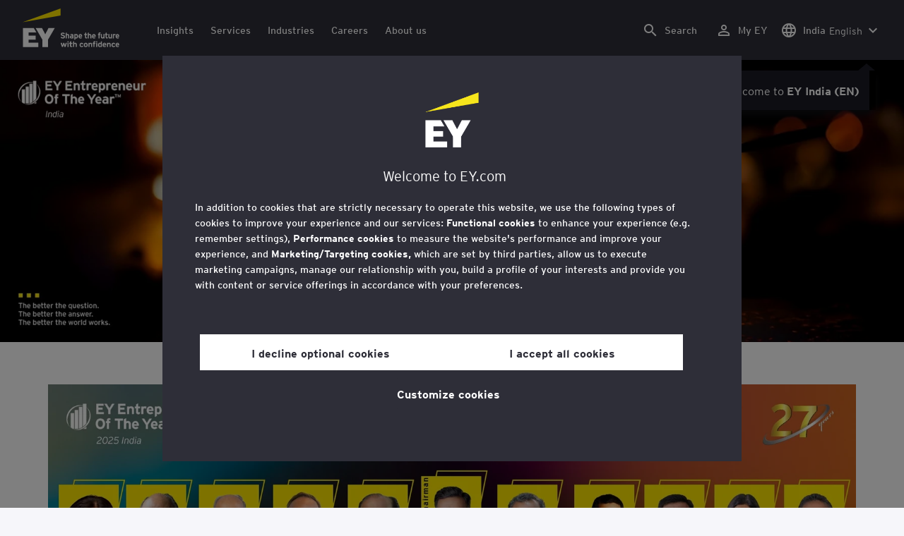

--- FILE ---
content_type: text/html;charset=utf-8
request_url: https://www.ey.com/en_in/entrepreneur-of-the-year
body_size: 43590
content:

<!DOCTYPE html>
<html lang="en-IN">
  <head>
  <meta charset="UTF-8"/>
  
  <title>EY Entrepreneur Of The Year India | EY - India</title>
  
  <meta name="template" content="doorway"/>
  <meta name="viewport" content="width=device-width, initial-scale=1"/>
  
  
  <script defer="defer" type="text/javascript" src="/.rum/@adobe/helix-rum-js@%5E2/dist/rum-standalone.js"></script>
<link rel="shortcut icon" type="image" href="/content/dam/ey-unified-site/icon/ey-favicon.jpg"/>

  
  


  

<script>
  window.features={
  "exampleFeature": {
    "featureId": "exampleFeature",
    "enabled": true,
    "source": "ca-config"
  }
}
</script>





  <meta name="description" content="EY Entrepreneur Of The Year India program exemplifies innovation and vision of unstoppable entrepreneurs. "/>

  
  <meta property="og:type" content="website"/>
  <meta property="og:title" content="EY Entrepreneur Of The Year™"/>
  <meta property="og:description" content="EY&#39;s unique global program that recognizes entrepreneurial achievement among individuals and companies that demonstrate vision, leadership and success. Learn more."/>
  <meta property="og:image" content="https://www.ey.com/content/dam/ey-unified-site/ey-com/en-in/campaigns/entrepreneur-of-the-year/2025/09/eoy-new-banner-2025.jpg"/>
  <meta property="og:url" content="https://www.ey.com/en_in/entrepreneur-of-the-year"/>

  <meta name="twitter:card" content="summary_large_image"/>
  <meta name="twitter:title" content="EY Entrepreneur Of The Year™"/>
  <meta name="twitter:description" content="EY&#39;s unique global program that recognizes entrepreneurial achievement among individuals and companies that demonstrate vision, leadership and success. Learn more."/>
  <meta name="twitter:image" content="https://www.ey.com/content/dam/ey-unified-site/ey-com/en-in/campaigns/entrepreneur-of-the-year/2025/09/eoy-new-banner-2025.jpg"/>
  <meta name="twitter:site" content="EYnews"/>



  
  <meta class="elastic" name="author_boost" content="&#34;Farokh Balsara&#34;"/>

  <meta class="elastic" name="topic_title_boost"/>


  
    <meta class="elastic" name="team_member" content="83d3910d-6b9b-3266-9905-46a1cda28632"/>
  

  <meta class="elastic" name="contributor_boost"/>

  

  
  

  
  

  
  

  
  

  

  
    <meta class="elastic" name="related_topic" content="relatedtopictitle:Entrepreneurship|relatedtopicurl:https://www.ey.com/en_in/services/entrepreneurship"/>
  
    <meta class="elastic" name="related_topic" content="relatedtopictitle:Private business|relatedtopicurl:https://www.ey.com/en_in/services/private-business"/>
  

  

  <meta class="elastic" name="firstpublishdate" content="2023-02-01"/>
  <meta class="elastic" name="dateuser" content="2023-02-28T00:00:00Z"/>
  <meta class="elastic" name="pagedescription" content="EY Entrepreneur Of The Year India program exemplifies innovation and vision of unstoppable entrepreneurs. "/>
  <meta class="elastic" name="pagesubheadline"/>
  <meta class="elastic" name="pagetitle" content="EY Entrepreneur Of The Year India"/>
  <meta class="elastic" name="pagetype" content="service-description"/>
  <meta class="elastic" name="aempath" content="/content/ey-unified-site/ey-com/local/in/en_in/home/campaigns/entrepreneur-of-the-year"/>
  <meta class="elastic" name="aemPublishPageURL" content="https://www.ey.com/en_in/entrepreneur-of-the-year"/>
  <meta class="elastic" name="aemparentpath" content="/content/ey-unified-site/ey-com/local/in/en_in/home/campaigns"/>
  <meta class="elastic" name="external_id" content="2d8c9d1b-5767-3710-bfcc-3bf3c4f6d27a"/>
  
  <meta class="elastic" name="hide_from_search" content="false"/>
  <meta class="elastic" name="series_identifier"/>

  
    <meta class="elastic" name="author" content="authorsalutation:|authorfirstname:Farokh|authorlastname:Balsara|authorjobtitle:Partner Sponsor, EY India Alumni Program|authorurl:https://www.ey.com/en_in/people/farokh-balsara"/>
  

  
    <meta class="elastic" name="author_content_path" content="/content/dam/content-fragments/ey-unified-site/ey-com/people/local/en_in/f/farokh-balsara"/>
  

  
    <meta class="elastic" name="aempathpart" content="content"/>
  
    <meta class="elastic" name="aempathpart" content="ey-unified-site"/>
  
    <meta class="elastic" name="aempathpart" content="ey-com"/>
  
    <meta class="elastic" name="aempathpart" content="local"/>
  
    <meta class="elastic" name="aempathpart" content="in"/>
  
    <meta class="elastic" name="aempathpart" content="en_in"/>
  
    <meta class="elastic" name="aempathpart" content="home"/>
  
    <meta class="elastic" name="aempathpart" content="campaigns"/>
  
    <meta class="elastic" name="aempathpart" content="entrepreneur-of-the-year"/>
  

  

  

  

  

  

  

  <meta class="elastic" name="sectorlabel"/>

  

  <meta class="elastic" name="eventdescription"/>
  

  <meta class="elastic" name="eventtitle"/>
  <meta class="elastic" name="eventtype"/>

  

  

  
  

  <meta class="elastic" name="eventpromoted" content="false"/>

  

  
  

  

  

  

  
  
  
  

  
  

  
    <meta class="elastic" name="area" content="Global"/>
  

  

  
    <meta class="elastic" name="region" content="Global"/>
  

  <meta class="elastic" name="language" content="en-IN"/>

  

  
  <meta class="elastic" name="thumbnailurl" content="/content/dam/ey-unified-site/ey-com/en-in/campaigns/entrepreneur-of-the-year/2025/09/eoy-new-banner-2025.jpg"/>
  <meta class="elastic" name="thumbnailalt" content="EY Entrepreneur Of The Year"/>
  <meta class="elastic" name="videoflag"/>
  <meta class="elastic" name="brand" content="EY"/>
  



  
    <script>
      ;(function(win, doc, style, timeout) {
      var STYLE_ID = 'at-body-style';
      function getParent() {
         return doc.getElementsByTagName('head')[0];
      }
      function addStyle(parent, id, def) {
         if (!parent) {
         return;
         }
         var style = doc.createElement('style');
         style.id = id;
         style.innerHTML = def;
         parent.appendChild(style);
      }
      function removeStyle(parent, id) {
         if (!parent) {
         return;
         }
         var style = doc.getElementById(id);
         if (!style) {
         return;
         }
         parent.removeChild(style);
      }
      addStyle(getParent(), STYLE_ID, style);
      setTimeout(function() {
         removeStyle(getParent(), STYLE_ID);
      }, timeout);
      }(window, document, "body {opacity: 0 !important}", 3000));
    </script>
  



  
    <link rel="canonical" href="https://www.ey.com/en_in/entrepreneur-of-the-year"/>
  






  
    <script src="https://cdn.cookielaw.org/scripttemplates/otSDKStub.js" type="text/javascript" charset="UTF-8" data-domain-script="2b8fbcf2-c8f8-48b8-bf66-aa2750188925"></script>
    <script type="text/javascript">
      let cookierecheckInterval = 0;
      const cookiecheckingIterations = 15;
      const PERFORMANCE_COOKIE_CODE = "C0002";
      function OptanonWrapper() {
        const cookiePolicyElement = document.querySelectorAll(".up-cookie-policy-link");
        const cookiePolicyElement2 = document.querySelectorAll(".privacy-notice-link");
        const cookiePolicyModalElement = document.querySelector("#cookie-modal");
        const cookiePolicyPath = cookiePolicyModalElement?.getAttribute("data-cookie-policy-path");

        if (cookiePolicyPath) {
          cookiePolicyElement.forEach((item) => {
            item.setAttribute("href", cookiePolicyPath);
          });

          cookiePolicyElement2.forEach((item) => {
            item.setAttribute("href", cookiePolicyPath);
          });
        }

        if (typeof OptanonWrapperCount === "undefined" && !OneTrust.IsAlertBoxClosed()) {
          otInitialDelete();
        } else {
          pageInitialDelete();
        }

        function otInitialDelete() {
          OptanonWrapperCount = "";
          const consentInitialDeleteEvent = new CustomEvent("onetrust-initial-delete");
          window.dispatchEvent(consentInitialDeleteEvent);
        }

        function pageInitialDelete() {
          const onetrustAcceptedCookies = OptanonActiveGroups.split(",").filter((e) => e != "");
          const consentInitialDeleteEvent = new CustomEvent("onetrust-reload-cookie-check", {
            detail: onetrustAcceptedCookies,
          });
          window.dispatchEvent(consentInitialDeleteEvent);
        }

        OneTrust.OnConsentChanged(function (event) {
          const consentChangedEvent = new CustomEvent("onetrust-consent-changed", {
            detail: event.detail,
          });
          window.dispatchEvent(consentChangedEvent);
          if (OnetrustActiveGroups.includes(PERFORMANCE_COOKIE_CODE)) {
            adobe.optIn.approveAll();
            _satellite.track("OneTrust_Acceptance");
          }
        });

        document.querySelectorAll("iframe").forEach((el) => {
          el.onload = () => OptanonWrapper();
        });
      }

      window.addEventListener(
        "modal-ot-cookie-validation",
        () => {
          OptanonWrapper();
        },
        false,
      );

      function listenCookieChange(callback, interval = 2000) {
        let lastCookie = document.cookie;
        const intervalCookie = setInterval(() => {
          let cookie = document.cookie;
          cookierecheckInterval++;
          if (cookierecheckInterval > cookiecheckingIterations) {
            clearInterval(intervalCookie);
          }
          if ((cookie !== lastCookie) || cookierecheckInterval === 1) {
            try {
              callback({ oldValue: lastCookie, newValue: cookie });
            } finally {
              lastCookie = cookie;
            }
          }
        }, interval);
      }

      //delaying cookie deletion to avoid interference with other rendering
      window.addEventListener("load", () => {
        window.setTimeout(() => {
          listenCookieChange(({ oldValue, newValue }) => {
            OptanonWrapper();
          }, 2000);
        }, 2000)
      });

    </script>
  


  <script>
    // Define dataLayer and the gtag function.
window.dataLayer = window.dataLayer || [];
function gtag(){dataLayer.push(arguments);}

// Set default consent to 'denied'
gtag('consent', 'default', {
  'ad_storage': 'denied',
  'ad_user_data': 'denied',
  'ad_personalization': 'denied',
  'analytics_storage': 'denied'})
  </script>



  
    
      
      
      
      
      
      
      
      
        <script type="application/ld+json">
          {"@context":"http://schema.org","@type":"WebPage","name":"<p>EY Entrepreneur Of The Year™</p>\r\n","description":"EY Entrepreneur Of The Year India program exemplifies innovation and vision of unstoppable entrepreneurs. ","publisher":{"@type":"Organization","name":"EY"}}
        </script>
      
      
    
  



  

    <script>
      var digitaldata = {"component":{"link":{},"navigation":{}},"onclick":{},"pageURL":{},"page":{"country":"in","applicationType":"Y","language":"en-IN","program":"EY Private","pageName":"EY Entrepreneur Of The Year India","copyrightExpires":"22 Jan 2026","solution":"","primaryBuyerFocus":"","keyword":"","eYApplication":"EY.com","createdUser":"","eYArea":"Global","brandName":"EY","eYCountryTerritory":"","eYRegion":"Global","format":[],"firstPublishUser":"","lifecycleCountdown":["2023-01-31T00:00:00.000+05:30"],"journeyID":"","eventIdentifier":"Page Viewed:EY Entrepreneur Of The Year India","articleContributors":"","pageLocale":"en-IN","eYProduct":"EY.com","lastPublishUser":"","topic":"","reviewStatus":["NA"],"creatorTool":[],"description":"EY Entrepreneur Of The Year India program exemplifies innovation and vision of unstoppable entrepreneurs. ","liveCopyReference":"/content/ey-unified-site/ey-com/local/in/localisation/en/home/campaigns/entrepreneur-of-the-year","buyerGroupAudience":"","pageOrigin":"Global","scoreNumber":"EYG no. 005045-23Gbl","engPageName":"content:ey-unified-site:ey-com:local:in:en_in:home:campaigns:entrepreneur-of-the-year","articlePublishDate":"01 Feb 2023","environment":"$[env:AUP_ANALYTICS_ENV]","createdDate":"02 Oct 2023","service":"","firstPublishDate":"01 Feb 2023","clientLifecycleIntent":[],"userFacingDate":"28 Feb 2023","articleAuthor":"Farokh Balsara"},"video":{},"user":{},"onload":{}};

      function checkOneTrustAndLoadAdobe() {
          if (typeof OnetrustActiveGroups !== "undefined") {
              var adobeScript = document.createElement('script');
              adobeScript.type = 'text/javascript';
              adobeScript.src = 'https://assets.adobedtm.com/476538bf0bae/da9b80fab950/launch-59ae0fcb4393.min.js';
              document.head.appendChild(adobeScript);
          } else {
              setTimeout(checkOneTrustAndLoadAdobe, 100); // Retry until OneTrust is available
          }
      }

      if (!window.location.hostname.startsWith("author-")) {
        checkOneTrustAndLoadAdobe();
      }
    </script>

  




  <link rel="stylesheet" href="/etc.clientlibs/ey-unified-site/clientlibs/clientlib-base.lc-d94fc4c4cab90508ac2c52434e245194-lc.min.css" type="text/css">
<script defer src="/etc.clientlibs/core/wcm/components/commons/site/clientlibs/container.lc-0a6aff292f5cc42142779cde92054524-lc.min.js"></script>
<script defer src="/etc.clientlibs/ey-unified-site/clientlibs/clientlib-base.lc-575fc2408067eeaec518b37ac1e6df39-lc.min.js"></script>





  <script defer src="/etc.clientlibs/ey-unified-site/clientlibs/clientlib-webpack-runtime.lc-6af983c5a23481e8c7e09288fc88aa09-lc.min.js"></script>









  




  <link rel="stylesheet" href="/etc.clientlibs/ey-unified-site/clientlibs/clientlib-webpack-components.lc-b9bfbc2c56773ef1bd08a1130c2f725c-lc.min.css" type="text/css">
<script defer src="/etc.clientlibs/ey-unified-site/clientlibs/clientlib-webpack-components.lc-e0a80c712b308e72bdcd58b5dadab76f-lc.min.js"></script>



<!-- Webpack Default light -->

  <link rel="stylesheet" href="/etc.clientlibs/ey-unified-site/clientlibs/clientlib-webpack-default-light.lc-6c7711665e7beb70454ca7822d3a77cf-lc.min.css" type="text/css">
<script defer src="/etc.clientlibs/ey-unified-site/clientlibs/clientlib-webpack-default-light.lc-da5709a9c3a3894f9f09bb025a87788c-lc.min.js"></script>



  
    
    

    

    
    <script src="/etc.clientlibs/clientlibs/granite/jquery.lc-7842899024219bcbdb5e72c946870b79-lc.min.js"></script>
<script src="/etc.clientlibs/clientlibs/granite/utils.lc-e7bf340a353e643d198b25d0c8ccce47-lc.min.js"></script>
<script src="/etc.clientlibs/clientlibs/granite/jquery/granite.lc-543d214c88dfa6f4a3233b630c82d875-lc.min.js"></script>
<script src="/etc.clientlibs/foundation/clientlibs/jquery.lc-dd9b395c741ce2784096e26619e14910-lc.min.js"></script>


    
    
    
    <script async src="/etc.clientlibs/core/wcm/components/commons/datalayer/v2/clientlibs/core.wcm.components.commons.datalayer.v2.lc-1e0136bad0acfb78be509234578e44f9-lc.min.js"></script>


    
    <script async src="/etc.clientlibs/core/wcm/components/commons/datalayer/acdl/core.wcm.components.commons.datalayer.acdl.lc-bf921af342fd2c40139671dbf0920a1f-lc.min.js"></script>



  
  

  
    
    
  
  <!--theme-none: ;--/* The css values of '--theme-' like '
    --theme-white: initial' are use for handling rare cases when component needs to know on which theme is it but not follows it */-->
  <style>
    :root {
      --theme-none: initial;
      --theme-white: ;
      --theme-light-grey: ;
      --theme-mid-grey: ;
      --theme-dark: ;
      --theme-dark-accented: ;
      --theme-accented: ;
      --theme-confident-black: ;
      --theme-confident-black-accented: ;
    }

    .cmp-container--theme-white,
    .up-carousel--slide-theme-white .swiper-slide,
    .cmp-container--theme-white > .hero-identity {
      --theme-none: ;
      --theme-white: initial;
      --theme-light-grey: ;
      --theme-mid-grey: ;
      --theme-dark: ;
      --theme-dark-accented: ;
      --theme-accented: ;
      --theme-confident-black: ;
      --theme-confident-black-accented: ;

      --color: #2e2e38;
      --background-color: #ffffff;
      --hover-background-color: #ffffff;
      --border-color: #c4c4cd;
      --neutral-color: #2e2e38;
      --accent-color: #ffe600;
      --padded-background-color: #eaeaf2;
      --padded-hover-background-color: #eaeaf2;
      /* Unnamed until variables */
      --temp-1: #747480;
      --temp-2: #eaeaf2;
      --temp-3: #2e2e38;
      --temp-4: #c4c4cd;
    }

    .cmp-container--theme-light-grey,
    .up-carousel--slide-theme-light-grey .swiper-slide,
    .cmp-container--theme-light-grey > .hero-identity {
      --theme-none: ;
      --theme-white: ;
      --theme-light-grey: initial;
      --theme-mid-grey: ;
      --theme-dark: ;
      --theme-dark-accented: ;
      --theme-accented: ;
      --theme-confident-black: ;
      --theme-confident-black-accented: ;

      --color: #2e2e38;
      --background-color: #eaeaf2;
      --hover-background-color: #eaeaf2;
      --border-color: #c4c4cd;
      --neutral-color: #2e2e38;
      --accent-color: #ffe600;
      --padded-background-color: #ffffff;
      --padded-hover-background-color: #ffffff;
      /* Unnamed until variables */
      --temp-1: #747480;
      --temp-2: #747480;
      --temp-3: #ffffff;
      --temp-4: #c4c4cd;
    }

    .cmp-container--theme-mid-grey,
    .up-carousel--slide-theme-mid-grey .swiper-slide,
    .cmp-container--theme-mid-grey > .hero-identity {
      --theme-none: ;
      --theme-white: ;
      --theme-light-grey: ;
      --theme-mid-grey: initial;
      --theme-dark: ;
      --theme-dark-accented: ;
      --theme-accented: ;
      --theme-confident-black: ;
      --theme-confident-black-accented: ;

      --color: #2e2e38;
      --background-color: #f6f6fa;
      --hover-background-color: #f6f6fa;
      --border-color: #2e2e38;
      --neutral-color: #2e2e38;
      --accent-color: #ffe600;
      --padded-background-color: #ffffff;
      --padded-hover-background-color: #ffffff;
      /* Unnamed until variables */
      --temp-1: #747480;
      --temp-2: #747480;
      --temp-3: #ffffff;
      --temp-4: #c4c4cd;
    }

    /* Proposed to be dropped */
    .cmp-container--theme-dark,
    .up-carousel--slide-theme-dark .swiper-slide,
    .cmp-container--theme-dark > .hero-identity {
      --theme-none: ;
      --theme-white: ;
      --theme-light-grey: ;
      --theme-mid-grey: ;
      --theme-dark: initial;
      --theme-dark-accented: ;
      --theme-accented: ;
      --theme-confident-black: ;
      --theme-confident-black-accented: ;

      --color: #ffffff;
      --background-color: #2e2e38;
      --hover-background-color: #2e2e38;
      --border-color: #ffffff;
      --neutral-color: #ffffff;
      --accent-color: #ffe600;
      --padded-background-color: #ffffff;
      --padded-hover-background-color: #ffffff;
      /* Unnamed until variables */
      --temp-1: #747480;
      --temp-2: #747480;
      --temp-3: #ffffff;
      --temp-4: #747480;
    }

    .cmp-container--theme-dark-accented,
    .up-carousel--slide-theme-dark-accented .swiper-slide,
    .cmp-container--theme-dark-accented > .hero-identity {
      --theme-none: ;
      --theme-white: ;
      --theme-light-grey: ;
      --theme-mid-grey: ;
      --theme-dark: ;
      --theme-dark-accented: initial;
      --theme-accented: ;
      --theme-confident-black: ;
      --theme-confident-black-accented: ;

      --color: #ffffff;
      --background-color: #2e2e38;
      --hover-background-color: #2e2e38;
      --border-color: #ffffff;
      --neutral-color: #ffe600;
      --accent-color: #ffe600;
      --padded-background-color: #ffffff;
      --padded-hover-background-color: #ffffff;
      /* Unnamed until variables */
      --temp-1: #747480;
      --temp-2: #747480;
      --temp-3: #ffffff;
      --temp-4: #747480;
    }

    .cmp-container--theme-accented,
    .up-carousel--slide-theme-accented .swiper-slide,
    .cmp-container--theme-accented > .hero-identity {
      --theme-none: ;
      --theme-white: ;
      --theme-light-grey: ;
      --theme-mid-grey: ;
      --theme-dark: ;
      --theme-dark-accented: ;
      --theme-accented: initial;
      --theme-confident-black: ;
      --theme-confident-black-accented: ;

      --color: #2e2e38;
      --background-color: #ffe600;
      --hover-background-color: #ffe600;
      --border-color: #2e2e38;
      --neutral-color: #2e2e38;
      --accent-color: #2e2e38;
      --padded-background-color: #ffffff;
      --padded-hover-background-color: #ffffff;
      /* Unnamed until variables */
      --temp-1: #747480;
      --temp-2: #2e2e38;
      --temp-3: #ffffff;
      --temp-4: #747480;
    }

    .cmp-container--theme-confident-black,
    .up-carousel--slide-theme-confident-black .swiper-slide,
    .cmp-container--theme-confident-black > .hero-identity {
      --theme-none: ;
      --theme-white: ;
      --theme-light-grey: ;
      --theme-mid-grey: ;
      --theme-dark: ;
      --theme-dark-accented: ;
      --theme-accented: ;
      --theme-confident-black: initial;
      --theme-confident-black-accented: ;

      --color: #ffffff;
      --background-color: #1a1a24;
      --hover-background-color: #1a1a24;
      --border-color: #ffffff;
      --neutral-color: #ffffff;
      --accent-color: #ffe600;
      --padded-background-color: #ffffff;
      --padded-hover-background-color: #ffffff;
      /* Unnamed until variables */
      --temp-1: #747480;
      --temp-2: #747480;
      --temp-3: #ffffff;
      --temp-4: #747480;
    }

    .cmp-container--theme-confident-black-accented,
    .up-carousel--slide-theme-confident-black-accented .swiper-slide,
    .cmp-container--theme-confident-black-accented > .hero-identity {
      --theme-none: ;
      --theme-white: ;
      --theme-light-grey: ;
      --theme-mid-grey: ;
      --theme-dark: ;
      --theme-dark-accented: ;
      --theme-accented: ;
      --theme-confident-black: ;
      --theme-confident-black-accented: initial;

      --color: #ffffff;
      --background-color: #1a1a24;
      --hover-background-color: #1a1a24;
      --border-color: #ffffff;
      --neutral-color: #ffe600;
      --accent-color: #ffe600;
      --padded-background-color: #ffffff;
      --padded-hover-background-color: #ffffff;
      /* Unnamed until variables */
      --temp-1: #747480;
      --temp-2: #747480;
      --temp-3: #ffffff;
      --temp-4: #747480;
    }
  </style>

    
    
  
</head>
  
  
  
  <body class="page-v2 page basicpage page--ey" id="page-65d1e303e6" data-cmp-data-layer-enabled data-progress-bar-enabled="false" data-dateformat="dd MMM yyyy" data-eventdatefirstelement="dd" data-eventdatesecondelement="MMM yyyy" data-eventdatevariant="bigFirstElement">
    <script>
      window.adobeDataLayer = window.adobeDataLayer || [];
      adobeDataLayer.push({
        page: JSON.parse("{\x22page\u002D65d1e303e6\x22:{\x22@type\x22:\x22core\/wcm\/extensions\/amp\/components\/page\/v1\/page\x22,\x22repo:modifyDate\x22:\x222025\u002D12\u002D18T05:49:57Z\x22,\x22dc:title\x22:\x22EY Entrepreneur Of The Year India\x22,\x22dc:description\x22:\x22EY Entrepreneur Of The Year India program exemplifies innovation and vision of unstoppable entrepreneurs. \x22,\x22xdm:template\x22:\x22\/conf\/ey\u002Dunified\u002Dsite\/settings\/wcm\/templates\/doorway\x22,\x22xdm:language\x22:\x22en\u002DIN\x22,\x22xdm:tags\x22:[],\x22repo:path\x22:\x22\/content\/ey\u002Dunified\u002Dsite\/ey\u002Dcom\/local\/in\/en_in\/home\/campaigns\/entrepreneur\u002Dof\u002Dthe\u002Dyear.html\x22}}"),
        event: "cmp:show",
        eventInfo: {
          path: 'page.page\u002D65d1e303e6',
        },
      });
    </script>
    
      
    
    
      




      
<div class="root container responsivegrid">

    
    <div id="container-f65f785a6b" class="cmp-container">
        


<div class="aem-Grid aem-Grid--12 aem-Grid--default--12 ">
    
    <div class="experiencefragment aem-GridColumn aem-GridColumn--default--12">
<div id="header" class="cmp-experiencefragment cmp-experiencefragment--header" data-elastic-exclude>


    
    
    
    <div id="container-d01da11dae" class="cmp-container">
        
        <div class="container responsivegrid">

    
    
    
    <div id="unified-header" class="cmp-container">
        
        <div class="container responsivegrid">

    
    <div id="logo-container" class="cmp-container">
        


<div class="aem-Grid aem-Grid--12 aem-Grid--default--12 ">
    
    <div class="main-navigation-logo aem-GridColumn aem-GridColumn--default--12"><div id="main-navigation-logo-718b705829fe" data-analytics-category="Top Navigation" class="cmp-logo up-navigation-translation-labels" data-translation-open-navigation-menu="Open navigation menu" data-translation-close-navigation-menu="Close navigation menu" data-translation-open-country-language-switcher="Open country language switcher" data-translation-close-country-language-switcher="Close country language switcher" data-translation-open-search="Open Search" data-translation-close-search="Close Search" data-translation-see-all="See all" data-translation-close="Close" data-translation-back="Back" data-translation-skip-to-content="Skip to content" data-translation-my-ey="My EY">

  <a class="cmp-logo__link" data-analytics-link-click data-analytics-label="Logo" href="https://www.ey.com/en_in" title="EY Logo">

    <span class="sr-only">EY Logo</span>
    
    
      
  <?xml version="1.0" encoding="UTF-8"?>
<svg id="a" data-name="Artwork" xmlns="http://www.w3.org/2000/svg" height="402.22" class="cmp-logo__image" xmlns:xlink="http://www.w3.org/1999/xlink" viewBox="0 0 1000.5 402.22">
  <defs>
    <style>
 
    </style>
    <clipPath id="ey-logo-first-line">
      <rect class="d" x="392.42" y="248.61" width="607.58" height="78.66"/>
    </clipPath>
    <clipPath id="ey-logo-second-line">
      <rect class="d" x="392.42" y="334.54" width="607.58" height="66.72"/>
    </clipPath>
  </defs>
  <polygon class="g" points="267.91 202.77 234.19 267.54 200.56 202.77 134.74 202.77 204.09 322.86 204.09 401.26 263.44 401.26 263.44 322.86 332.89 202.77 267.91 202.77"/>
  <polygon class="f" points="392.42 0 0 143.22 392.42 73.9 392.42 0"/>
  <polygon class="g" points="3.43 401.26 162.23 401.26 162.23 355.61 62.96 355.61 62.96 322.86 134.74 322.86 134.74 281.18 62.96 281.18 62.96 248.42 142.37 248.42 116.02 202.77 3.43 202.77 3.43 401.26"/>
  <g clip-path="url(#ey-logo-second-line)" id="ey-logo-text-second-line">
    <path class="g" d="M865.51,378.72c0,1.43-.1,3.23-.19,3.9h-27.2c.48,6.28,4.76,8.85,9.61,8.85,2.85,0,5.52-.86,7.8-3.14l7.99,6.75c-4.18,5.23-10.56,7.13-16.26,7.13-13.13,0-20.64-10.08-20.64-23.3,0-14.36,8.85-23.49,19.88-23.49,11.79,0,19.02,10.37,19.02,23.3ZM838.31,373.87h15.98c-.38-5.04-3.61-8.47-8.18-8.47-5.42,0-7.51,4.76-7.8,8.47Z"/>
    <path class="g" d="M1000,378.72c0,1.43-.1,3.23-.19,3.9h-27.2c.48,6.28,4.76,8.85,9.61,8.85,2.85,0,5.52-.86,7.8-3.14l7.99,6.75c-4.18,5.23-10.56,7.13-16.26,7.13-13.13,0-20.64-10.08-20.64-23.3,0-14.36,8.85-23.49,19.88-23.49,11.79,0,19.02,10.37,19.02,23.3ZM972.8,373.87h15.98c-.38-5.04-3.61-8.47-8.18-8.47-5.42,0-7.51,4.76-7.8,8.47Z"/>
    <path class="g" d="M950.16,385.29l7.42,7.04c-3.8,4.85-9.04,9.89-17.88,9.89-12.27,0-21.31-9.8-21.31-23.3,0-12.36,7.51-23.49,21.5-23.49,7.99,0,13.51,3.61,17.6,9.7l-7.61,7.7c-2.66-3.52-5.52-6.28-10.08-6.28-6.18,0-9.42,5.23-9.42,12.17,0,6.47,2.85,12.27,9.51,12.27,4.09,0,7.51-2.19,10.27-5.71Z"/>
    <path class="g" d="M911.54,401.26h-11.6v-24.44c0-6.28-1.43-10.46-7.7-10.46-5.9,0-7.8,3.52-7.8,10.18v24.73h-11.6v-44.89h11.6v3.04c2.38-2.38,5.9-3.99,10.94-3.99,12.17,0,16.17,9.42,16.17,20.45v25.4Z"/>
    <path class="g" d="M766.4,352.47c3.71,0,6.66-2.95,6.66-6.66s-2.95-6.66-6.66-6.66-6.66,2.95-6.66,6.66,2.95,6.66,6.66,6.66Z"/>
    <path class="g" d="M469.84,352.47c3.71,0,6.66-2.95,6.66-6.66s-2.95-6.66-6.66-6.66-6.66,2.95-6.66,6.66,2.95,6.66,6.66,6.66Z"/>
    <path class="g" d="M808.06,387.38v-17.12c-2.47-2.66-4.85-3.9-8.08-3.9-6.75,0-8.37,5.33-8.37,11.7,0,7.23,2.09,13.22,8.66,13.22,3.23,0,5.52-1.43,7.8-3.9ZM819.67,401.26h-11.6v-2.95c-3.8,2.76-6.09,3.9-10.18,3.9-12.94,0-18.45-11.22-18.45-23.78,0-13.6,6.47-23.02,18.17-23.02,3.9,0,7.61,1.05,10.46,3.61v-14.36l11.6-5.8v62.39Z"/>
    <rect class="g" x="760.51" y="356.37" width="11.6" height="44.89"/>
    <path class="g" d="M753.75,340.39v9.32c-1.71-.57-3.99-.86-5.71-.86-3.33,0-4.85,1.05-4.85,3.9v3.61h9.61v10.84h-9.61v34.05h-11.6v-34.05h-6.28v-10.84h6.28v-5.42c0-8.37,5.23-11.79,13.7-11.79,2.47,0,6.09.29,8.47,1.24Z"/>
    <path class="g" d="M719.61,401.26h-11.6v-24.44c0-6.28-1.43-10.46-7.7-10.46-5.9,0-7.8,3.52-7.8,10.18v24.73h-11.6v-44.89h11.6v3.04c2.38-2.38,5.9-3.99,10.94-3.99,12.17,0,16.17,9.42,16.17,20.45v25.4Z"/>
    <path class="g" d="M652.93,355.42c-12.94,0-21.02,10.18-21.02,23.4,0,13.89,8.85,23.4,21.02,23.4s21.02-9.51,21.02-23.4-8.08-23.4-21.02-23.4ZM652.93,390.99c-7.42,0-9.04-7.13-9.04-12.17,0-6.94,2.85-12.27,9.04-12.27s9.04,5.33,9.04,12.27c0,5.04-1.62,12.17-9.04,12.17Z"/>
    <path class="g" d="M620.69,385.29l7.42,7.04c-3.8,4.85-9.04,9.89-17.88,9.89-12.27,0-21.31-9.8-21.31-23.3,0-12.36,7.51-23.49,21.5-23.49,7.99,0,13.51,3.61,17.6,9.7l-7.61,7.7c-2.66-3.52-5.52-6.28-10.08-6.28-6.18,0-9.42,5.23-9.42,12.17,0,6.47,2.85,12.27,9.51,12.27,4.09,0,7.51-2.19,10.27-5.71Z"/>
    <path class="g" d="M560.67,401.26h-11.6v-24.44c0-6.28-1.43-10.46-7.7-10.46-5.9,0-7.89,3.52-7.89,10.18v24.73h-11.6v-56.59l11.6-5.8v20.54c2.19-2.66,6.75-3.99,11.22-3.99,11.79,0,15.98,9.32,15.98,20.45v25.4Z"/>
    <path class="g" d="M514.73,387.76l-1.71,11.7c-2.38,1.9-8.08,2.76-11.13,2.76-7.04,0-12.08-5.61-12.08-13.41v-21.59h-7.8v-10.84h7.8v-11.7l11.6-5.8v17.5h13.13v10.84h-13.13v18.45c0,4.09,1.52,5.42,4.28,5.42s7.04-1.43,9.04-3.33Z"/>
    <rect class="g" x="464.04" y="356.37" width="11.6" height="44.89"/>
    <polygon class="g" points="457.95 356.37 443.78 401.26 433.13 401.26 425.52 373.97 417.81 401.26 407.16 401.26 393.08 356.37 406.02 356.37 412.77 382.43 420.38 356.37 430.94 356.37 438.55 382.43 445.4 356.37 457.95 356.37"/>
  </g>
  <g clip-path="url(#ey-logo-first-line)" id="ey-logo-text-first-line">
    <path class="g" d="M846.68,310.72h-11.03v-3.14c-2.47,2.76-6.47,4.09-10.46,4.09-11.6,0-15.98-8.37-15.98-20.45v-25.4h11.22v24.44c0,6.09,1.24,10.65,7.51,10.65s7.51-4.76,7.51-10.27v-24.82h11.22v44.89Z"/>
    <path class="g" d="M881.68,297.59l-1.62,11.41c-2.28,1.81-6.47,2.66-9.23,2.66-6.85,0-12.17-5.14-12.17-13.32v-21.78h-6.47v-10.75h6.47v-11.7l11.22-5.71v17.41h10.65v10.75h-10.65v18.83c0,3.9,1.62,5.33,4.38,5.33s5.61-1.43,7.42-3.14Z"/>
    <path class="g" d="M711.24,310.72h-11.22v-24.44c0-6.09-1.33-10.56-7.61-10.56s-7.7,4.09-7.7,10.27v24.73h-11.22v-56.59l11.22-5.71v20.54c2.47-2.47,5.52-4.09,10.56-4.09,11.89,0,15.98,9.13,15.98,20.54v25.3Z"/>
    <path class="g" d="M1000,288.17c0,1.43-.1,3.23-.19,3.9h-27.2c.48,6.28,4.76,8.85,9.61,8.85,2.85,0,5.52-.86,7.8-3.14l7.99,6.75c-4.18,5.23-10.56,7.13-16.26,7.13-13.13,0-20.64-10.08-20.64-23.3,0-14.36,8.85-23.49,19.88-23.49,11.79,0,19.02,10.37,19.02,23.3ZM972.8,283.32h15.98c-.38-5.04-3.61-8.47-8.18-8.47-5.42,0-7.51,4.76-7.8,8.47Z"/>
    <path class="g" d="M924.39,310.72h-11.03v-3.14c-2.47,2.76-6.47,4.09-10.46,4.09-11.6,0-15.98-8.37-15.98-20.45v-25.4h11.22v24.44c0,6.09,1.24,10.65,7.51,10.65s7.51-4.76,7.51-10.27v-24.82h11.22v44.89Z"/>
    <path class="g" d="M755.85,288.17c0,1.43-.1,3.23-.19,3.9h-27.2c.48,6.28,4.76,8.85,9.61,8.85,2.85,0,5.52-.86,7.8-3.14l7.99,6.75c-4.18,5.23-10.56,7.13-16.26,7.13-13.13,0-20.64-10.08-20.64-23.3,0-14.36,8.85-23.49,19.88-23.49,11.79,0,19.02,10.37,19.02,23.3ZM728.64,283.32h15.98c-.38-5.04-3.61-8.47-8.18-8.47-5.42,0-7.51,4.76-7.8,8.47Z"/>
    <path class="g" d="M806.35,249.94v9.23c-2.57-.67-4.28-.95-5.8-.95-3.99,0-4.85,1.43-4.85,3.71v3.9h7.61v10.84h-7.61v34.05h-11.22v-34.05h-5.52v-10.84h5.52v-5.42c0-7.8,4.09-11.79,13.6-11.79,3.04,0,5.52.57,8.27,1.33Z"/>
    <path class="g" d="M668.34,297.59l-1.62,11.41c-2.28,1.81-6.28,2.66-9.04,2.66-6.85,0-12.17-5.14-12.17-13.32v-21.78h-7.8v-10.75h7.8v-11.7l11.22-5.71v17.41h10.46v10.75h-10.46v18.83c0,3.9,1.62,5.33,4.38,5.33s5.42-1.43,7.23-3.14Z"/>
    <path class="g" d="M616.12,288.17c0,1.43-.1,3.23-.19,3.9h-26.25c.48,6.28,4.85,8.85,9.7,8.85,2.85,0,5.42-.86,7.7-3.14l7.99,6.75c-3.71,4.95-10.46,7.13-16.45,7.13-12.84,0-20.45-10.08-20.45-23.21s8.27-23.59,19.97-23.59c12.55,0,17.98,11.41,17.98,23.3ZM589.87,283.32h15.98c-.48-5.04-3.42-8.47-8.27-8.47-5.14,0-7.42,4.76-7.7,8.47Z"/>
    <path class="g" d="M572.85,288.37c0,11.51-4.76,23.3-17.5,23.3-4.95,0-7.99-1.81-9.99-3.71v13.7l-11.22,5.61v-61.44h11.22v3.04c2.95-2.66,5.99-3.99,10.18-3.99,12.08,0,17.31,11.41,17.31,23.49ZM561.24,288.94c0-6.56-1.71-13.22-8.47-13.22-3.14,0-5.61,1.43-7.42,3.99v17.12c1.81,2.57,4.85,4.09,8.08,4.09,6.28,0,7.8-5.71,7.8-11.98Z"/>
    <path class="g" d="M526.34,310.72h-11.22v-3.14c-2.66,2.66-6.09,4.09-10.46,4.09-8.85,0-15.79-5.71-15.79-15.6s6.75-15.12,17.5-15.12c2.85,0,5.8.38,8.75,1.81v-2.38c0-4.18-2.76-5.9-7.7-5.9-3.52,0-6.85.86-10.37,2.95l-4.47-7.99c4.85-3.04,9.51-4.57,15.5-4.57,11.32,0,18.26,5.52,18.26,15.69v30.15ZM515.11,297.59v-5.71c-2.28-1.43-5.23-1.9-7.51-1.9-4.95,0-7.32,2.19-7.32,5.8,0,3.42,2.19,6.18,6.37,6.18,2.19,0,5.99-.76,8.47-4.38Z"/>
    <path class="g" d="M482.68,310.72h-11.22v-24.44c0-6.09-1.33-10.56-7.61-10.56s-7.7,4.09-7.7,10.27v24.73h-11.22v-56.59l11.22-5.71v20.54c2.47-2.47,5.52-4.09,10.56-4.09,11.89,0,15.98,9.13,15.98,20.54v25.3Z"/>
    <path class="g" d="M438.74,292.74c0,13.51-10.27,18.93-22.45,18.93-8.75,0-18.45-2.76-23.87-10.75l8.37-7.42c3.9,4.66,9.51,6.85,15.22,6.85,6.75,0,10.65-3.04,10.65-7.32,0-1.71-.67-3.42-3.52-4.85-2.09-1.05-4.66-1.71-9.7-2.95-3.14-.76-9.61-2.28-13.6-5.52-3.99-3.23-5.14-7.89-5.14-11.98,0-12.65,10.84-17.79,21.5-17.79,9.23,0,15.88,3.8,21.21,9.23l-8.37,8.18c-3.9-3.9-7.7-6.09-13.6-6.09-5.04,0-8.75,1.62-8.75,5.8,0,1.81.67,3.04,2.47,4.09,2.09,1.14,5.04,2,9.61,3.14,5.42,1.43,10.46,2.66,14.55,5.99,3.61,2.95,5.42,6.85,5.42,12.46Z"/>
    <path class="g" d="M961.57,267.92l-4.58,11.22c-1.71-1.62-3.71-2.76-6.47-2.76-5.33,0-6.65,4.47-6.65,9.89v24.44h-11.22v-44.89h11.22v3.14c2.57-2.57,5.8-4.09,9.42-4.09,3.14,0,5.9.95,8.27,3.04Z"/>
  </g>
</svg>
  
    <style>
           .d, .e {
        fill: none;
      }

      .d, .f, .g {
        stroke-width: 0px;
      }

      .e {
        stroke: #fff;
        stroke-miterlimit: 10;
      }

      .f {
        fill: #ffe600;
      }

      .h {
        clip-path: url(#b);
      }

      .i {
        clip-path: url(#c);
      }

      .g {
        fill: #fff;
      }

.cmp-logo__image {
        fill: white;
        transition: all 0.3s ease-out;
      }
      #logo-container .slideIn {
        transition: width 0.3s ease-in-out;
        width: 100;
      }
      #logo-container .slideOut {
        transition: width 0.3s ease-in-out;
        width: 0;
      }
    </style>
  
  
    <script>
      class EYLogoAnimation {
            constructor(ele) {
              this.element = ele;
              this.firstLine = this.element.querySelector(
                "#ey-logo-first-line rect"
              );
              this.secondLine = this.element.querySelector(
                "#ey-logo-second-line rect"
              );
              if (this.firstLine && this.secondLine) {
                this.bindEvents();
                this.animation(false);
              }
            }

            animation(scrollBool) {
              if (scrollBool) {
                if (window.scrollY == 0) {
                  this.firstLine.setAttribute("class", "slideIn");
                  this.secondLine.setAttribute("class", "slideIn");
                }
                if (window.scrollY !== 0) {
                  this.firstLine.setAttribute("class", "slideOut");
                  this.secondLine.setAttribute("class", "slideOut");
                }
              }
            }

            bindEvents() {
              window.addEventListener("scroll", () => {
                this.animation(true);
              });
            }
          }

          document.addEventListener("DOMContentLoaded", () => {
            document
              .querySelectorAll(".cmp-logo__image")
              .forEach((eysvglogo) => {
                new EYLogoAnimation(eysvglogo);
              });
          });
    </script>
  

      
    
  </a>
</div>

    

</div>

    
</div>

    </div>

    
</div>
<div class="container responsivegrid">

    
    
    
    <div id="sitenav-top" class="cmp-container">
        
        <div class="navigation">
<nav id="navigation-3fdb7def69" class="cmp-navigation" itemscope itemtype="http://schema.org/SiteNavigationElement" data-cmp-data-layer="{&#34;navigation-3fdb7def69&#34;:{&#34;@type&#34;:&#34;ey-unified-site/components/navigation&#34;,&#34;repo:modifyDate&#34;:&#34;2024-08-01T05:21:10Z&#34;}}">
    <ul class="cmp-navigation__group">
        
    <li class="cmp-navigation__item cmp-navigation__item--level-0" data-cmp-data-layer="{&#34;navigation-3fdb7def69-item-53b2de0b90&#34;:{&#34;@type&#34;:&#34;ey-unified-site/components/navigation/item&#34;,&#34;repo:modifyDate&#34;:&#34;2024-07-27T06:01:44Z&#34;,&#34;dc:title&#34;:&#34;Insights&#34;,&#34;xdm:linkURL&#34;:&#34;/en_in/insights&#34;}}">
        
    <a href="/en_in/insights" data-cmp-clickable class="cmp-navigation__item-link">Insights</a>

        
    <ul class="cmp-navigation__group">
        
    <li class="cmp-navigation__item cmp-navigation__item--level-1" data-cmp-data-layer="{&#34;navigation-3fdb7def69-item-a46d951f5a&#34;:{&#34;@type&#34;:&#34;ey-unified-site/components/navigation/item&#34;,&#34;repo:modifyDate&#34;:&#34;2024-07-27T06:57:47Z&#34;,&#34;dc:title&#34;:&#34;Latest AI insights: GenAI, agentic AI and AI trends&#34;,&#34;xdm:linkURL&#34;:&#34;/en_in/services/ai&#34;}}">
        
    <a href="/en_in/services/ai" data-cmp-clickable class="cmp-navigation__item-link">Latest AI insights: GenAI, agentic AI and AI trends</a>

        
    </li>

    
        
    <li class="cmp-navigation__item cmp-navigation__item--level-1" data-cmp-data-layer="{&#34;navigation-3fdb7def69-item-ca2072f929&#34;:{&#34;@type&#34;:&#34;ey-unified-site/components/navigation/item&#34;,&#34;repo:modifyDate&#34;:&#34;2024-07-27T07:02:52Z&#34;,&#34;dc:title&#34;:&#34;People and workforce: Services and latest insights&#34;,&#34;xdm:linkURL&#34;:&#34;/en_in/services/workforce&#34;}}">
        
    <a href="/en_in/services/workforce" data-cmp-clickable class="cmp-navigation__item-link">People and workforce: Services and latest insights</a>

        
    </li>

    
        
    <li class="cmp-navigation__item cmp-navigation__item--level-1" data-cmp-data-layer="{&#34;navigation-3fdb7def69-item-779c94b196&#34;:{&#34;@type&#34;:&#34;ey-unified-site/components/navigation/item&#34;,&#34;repo:modifyDate&#34;:&#34;2025-02-17T05:44:01Z&#34;,&#34;dc:title&#34;:&#34;Latest insights: Risk services, compliance and trends&#34;,&#34;xdm:linkURL&#34;:&#34;/en_in/services/risk&#34;}}">
        
    <a href="/en_in/services/risk" data-cmp-clickable class="cmp-navigation__item-link">Latest insights: Risk services, compliance and trends</a>

        
    </li>

    
        
    <li class="cmp-navigation__item cmp-navigation__item--level-1" data-cmp-data-layer="{&#34;navigation-3fdb7def69-item-d5b2aaa6ab&#34;:{&#34;@type&#34;:&#34;ey-unified-site/components/navigation/item&#34;,&#34;repo:modifyDate&#34;:&#34;2024-07-27T06:58:51Z&#34;,&#34;dc:title&#34;:&#34;Latest insights: Sustainability and ESG trends&#34;,&#34;xdm:linkURL&#34;:&#34;/en_in/services/sustainability&#34;}}">
        
    <a href="/en_in/services/sustainability" data-cmp-clickable class="cmp-navigation__item-link">Latest insights: Sustainability and ESG trends</a>

        
    </li>

    
        
    <li class="cmp-navigation__item cmp-navigation__item--level-1" data-cmp-data-layer="{&#34;navigation-3fdb7def69-item-d2a12aca7a&#34;:{&#34;@type&#34;:&#34;ey-unified-site/components/navigation/item&#34;,&#34;repo:modifyDate&#34;:&#34;2024-07-27T06:55:43Z&#34;,&#34;dc:title&#34;:&#34;Technology consulting services and solutions&#34;,&#34;xdm:linkURL&#34;:&#34;/en_in/services/technology&#34;}}">
        
    <a href="/en_in/services/technology" data-cmp-clickable class="cmp-navigation__item-link">Technology consulting services and solutions</a>

        
    </li>

    
        
    <li class="cmp-navigation__item cmp-navigation__item--level-1" data-cmp-data-layer="{&#34;navigation-3fdb7def69-item-bd19927195&#34;:{&#34;@type&#34;:&#34;ey-unified-site/components/navigation/item&#34;,&#34;repo:modifyDate&#34;:&#34;2024-07-27T06:08:15Z&#34;,&#34;dc:title&#34;:&#34;Transformation Realized series: CEO-led business transformation&#34;,&#34;xdm:linkURL&#34;:&#34;/en_in/ceo/transformation-realized-series&#34;}}">
        
    <a href="/en_in/ceo/transformation-realized-series" data-cmp-clickable class="cmp-navigation__item-link">Transformation Realized series: CEO-led business transformation</a>

        
    </li>

    </ul>

    </li>

    
        
    <li class="cmp-navigation__item cmp-navigation__item--level-0" data-cmp-data-layer="{&#34;navigation-3fdb7def69-item-86fbf952de&#34;:{&#34;@type&#34;:&#34;ey-unified-site/components/navigation/item&#34;,&#34;repo:modifyDate&#34;:&#34;2024-07-27T07:16:44Z&#34;,&#34;dc:title&#34;:&#34;Services&#34;,&#34;xdm:linkURL&#34;:&#34;https://www.ey.com/en_in/what-we-do&#34;}}">
        
    <a href="https://www.ey.com/en_in/what-we-do" data-cmp-clickable class="cmp-navigation__item-link">Services</a>

        
    <ul class="cmp-navigation__group">
        
    <li class="cmp-navigation__item cmp-navigation__item--level-1" data-cmp-data-layer="{&#34;navigation-3fdb7def69-item-ebe3d12b88&#34;:{&#34;@type&#34;:&#34;ey-unified-site/components/navigation/item&#34;,&#34;repo:modifyDate&#34;:&#34;2024-07-27T07:23:49Z&#34;,&#34;dc:title&#34;:&#34;Tax services and solutions&#34;,&#34;xdm:linkURL&#34;:&#34;/en_in/services/tax&#34;}}">
        
    <a href="/en_in/services/tax" data-cmp-clickable class="cmp-navigation__item-link">Tax services and solutions</a>

        
    <ul class="cmp-navigation__group">
        
    <li class="cmp-navigation__item cmp-navigation__item--level-2" data-cmp-data-layer="{&#34;navigation-3fdb7def69-item-fa7f24f821&#34;:{&#34;@type&#34;:&#34;ey-unified-site/components/navigation/item&#34;,&#34;repo:modifyDate&#34;:&#34;2024-07-27T08:17:56Z&#34;,&#34;dc:title&#34;:&#34;Global trade insights: Tax perspectives&#34;,&#34;xdm:linkURL&#34;:&#34;/en_in/insights/global-trade&#34;}}">
        
    <a href="/en_in/insights/global-trade" data-cmp-clickable class="cmp-navigation__item-link">Global trade insights: Tax perspectives</a>

        
    </li>

    
        
    <li class="cmp-navigation__item cmp-navigation__item--level-2" data-cmp-data-layer="{&#34;navigation-3fdb7def69-item-533c931b68&#34;:{&#34;@type&#34;:&#34;ey-unified-site/components/navigation/item&#34;,&#34;repo:modifyDate&#34;:&#34;2024-07-27T08:24:40Z&#34;,&#34;dc:title&#34;:&#34;Tax compliance services and solutions&#34;,&#34;xdm:linkURL&#34;:&#34;/en_in/services/tax-compliance&#34;}}">
        
    <a href="/en_in/services/tax-compliance" data-cmp-clickable class="cmp-navigation__item-link">Tax compliance services and solutions</a>

        
    </li>

    
        
    <li class="cmp-navigation__item cmp-navigation__item--level-2" data-cmp-data-layer="{&#34;navigation-3fdb7def69-item-b20b4e3f27&#34;:{&#34;@type&#34;:&#34;ey-unified-site/components/navigation/item&#34;,&#34;repo:modifyDate&#34;:&#34;2024-07-27T08:15:41Z&#34;,&#34;dc:title&#34;:&#34;Tax planning services and solutions - Direct and indirect tax&#34;,&#34;xdm:linkURL&#34;:&#34;/en_in/services/tax-planning&#34;}}">
        
    <a href="/en_in/services/tax-planning" data-cmp-clickable class="cmp-navigation__item-link">Tax planning services and solutions - Direct and indirect tax</a>

        
    </li>

    
        
    <li class="cmp-navigation__item cmp-navigation__item--level-2" data-cmp-data-layer="{&#34;navigation-3fdb7def69-item-39e4228cd4&#34;:{&#34;@type&#34;:&#34;ey-unified-site/components/navigation/item&#34;,&#34;repo:modifyDate&#34;:&#34;2024-11-11T11:25:11Z&#34;,&#34;dc:title&#34;:&#34;India tax platform: Digital tax solutions and real-time insights&#34;,&#34;xdm:linkURL&#34;:&#34;/en_in/services/tax/india-tax-platform&#34;}}">
        
    <a href="/en_in/services/tax/india-tax-platform" data-cmp-clickable class="cmp-navigation__item-link">India tax platform: Digital tax solutions and real-time insights</a>

        
    </li>

    
        
    <li class="cmp-navigation__item cmp-navigation__item--level-2" data-cmp-data-layer="{&#34;navigation-3fdb7def69-item-5e3b4f62c3&#34;:{&#34;@type&#34;:&#34;ey-unified-site/components/navigation/item&#34;,&#34;repo:modifyDate&#34;:&#34;2025-09-09T07:53:03Z&#34;,&#34;dc:title&#34;:&#34;Digicorporatetax for corporate tax compliance&#34;,&#34;xdm:linkURL&#34;:&#34;/en_in/services/tax-compliance/digicorporatetax&#34;}}">
        
    <a href="/en_in/services/tax-compliance/digicorporatetax" data-cmp-clickable class="cmp-navigation__item-link">Digicorporatetax for corporate tax compliance</a>

        
    </li>

    
        
    <li class="cmp-navigation__item cmp-navigation__item--level-2" data-cmp-data-layer="{&#34;navigation-3fdb7def69-item-e6cec63905&#34;:{&#34;@type&#34;:&#34;ey-unified-site/components/navigation/item&#34;,&#34;repo:modifyDate&#34;:&#34;2025-09-09T07:57:45Z&#34;,&#34;dc:title&#34;:&#34;GST compliance with EY DigiGST&#34;,&#34;xdm:linkURL&#34;:&#34;/en_in/services/tax/gst-compliance-technology&#34;}}">
        
    <a href="/en_in/services/tax/gst-compliance-technology" data-cmp-clickable class="cmp-navigation__item-link">GST compliance with EY DigiGST</a>

        
    </li>

    </ul>

    </li>

    
        
    <li class="cmp-navigation__item cmp-navigation__item--level-1" data-cmp-data-layer="{&#34;navigation-3fdb7def69-item-f02410a632&#34;:{&#34;@type&#34;:&#34;ey-unified-site/components/navigation/item&#34;,&#34;repo:modifyDate&#34;:&#34;2024-07-27T07:19:41Z&#34;,&#34;dc:title&#34;:&#34;Consulting services and solutions&#34;,&#34;xdm:linkURL&#34;:&#34;/en_in/services/consulting&#34;}}">
        
    <a href="/en_in/services/consulting" data-cmp-clickable class="cmp-navigation__item-link">Consulting services and solutions</a>

        
    <ul class="cmp-navigation__group">
        
    <li class="cmp-navigation__item cmp-navigation__item--level-2" data-cmp-data-layer="{&#34;navigation-3fdb7def69-item-2a9b64f65a&#34;:{&#34;@type&#34;:&#34;ey-unified-site/components/navigation/item&#34;,&#34;repo:modifyDate&#34;:&#34;2024-07-27T07:41:58Z&#34;,&#34;dc:title&#34;:&#34;AI consulting services and solutions&#34;,&#34;xdm:linkURL&#34;:&#34;/en_in/services/consulting/artificial-intelligence-consulting-services&#34;}}">
        
    <a href="/en_in/services/consulting/artificial-intelligence-consulting-services" data-cmp-clickable class="cmp-navigation__item-link">AI consulting services and solutions</a>

        
    </li>

    
        
    <li class="cmp-navigation__item cmp-navigation__item--level-2" data-cmp-data-layer="{&#34;navigation-3fdb7def69-item-875a8c3b2c&#34;:{&#34;@type&#34;:&#34;ey-unified-site/components/navigation/item&#34;,&#34;repo:modifyDate&#34;:&#34;2024-07-27T07:40:29Z&#34;,&#34;dc:title&#34;:&#34;Cybersecurity consulting services and solutions&#34;,&#34;xdm:linkURL&#34;:&#34;/en_in/services/cybersecurity&#34;}}">
        
    <a href="/en_in/services/cybersecurity" data-cmp-clickable class="cmp-navigation__item-link">Cybersecurity consulting services and solutions</a>

        
    </li>

    
        
    <li class="cmp-navigation__item cmp-navigation__item--level-2" data-cmp-data-layer="{&#34;navigation-3fdb7def69-item-6a6388e00f&#34;:{&#34;@type&#34;:&#34;ey-unified-site/components/navigation/item&#34;,&#34;repo:modifyDate&#34;:&#34;2024-07-27T07:39:39Z&#34;,&#34;dc:title&#34;:&#34;Technology consulting services and solutions&#34;,&#34;xdm:linkURL&#34;:&#34;/en_in/services/technology&#34;}}">
        
    <a href="/en_in/services/technology" data-cmp-clickable class="cmp-navigation__item-link">Technology consulting services and solutions</a>

        
    </li>

    
        
    <li class="cmp-navigation__item cmp-navigation__item--level-2" data-cmp-data-layer="{&#34;navigation-3fdb7def69-item-0d2613a2d2&#34;:{&#34;@type&#34;:&#34;ey-unified-site/components/navigation/item&#34;,&#34;repo:modifyDate&#34;:&#34;2024-07-27T07:44:37Z&#34;,&#34;dc:title&#34;:&#34;Risk Consulting Services and Solutions&#34;,&#34;xdm:linkURL&#34;:&#34;/en_in/services/consulting/risk-consulting-services&#34;}}">
        
    <a href="/en_in/services/consulting/risk-consulting-services" data-cmp-clickable class="cmp-navigation__item-link">Risk Consulting Services and Solutions</a>

        
    </li>

    
        
    <li class="cmp-navigation__item cmp-navigation__item--level-2" data-cmp-data-layer="{&#34;navigation-3fdb7def69-item-b639578512&#34;:{&#34;@type&#34;:&#34;ey-unified-site/components/navigation/item&#34;,&#34;repo:modifyDate&#34;:&#34;2025-09-03T12:15:58Z&#34;,&#34;dc:title&#34;:&#34;People and workforce: Services and latest insights&#34;,&#34;xdm:linkURL&#34;:&#34;/en_in/services/workforce&#34;}}">
        
    <a href="/en_in/services/workforce" data-cmp-clickable class="cmp-navigation__item-link">People and workforce: Services and latest insights</a>

        
    </li>

    </ul>

    </li>

    
        
    <li class="cmp-navigation__item cmp-navigation__item--level-1" data-cmp-data-layer="{&#34;navigation-3fdb7def69-item-aa2b242b07&#34;:{&#34;@type&#34;:&#34;ey-unified-site/components/navigation/item&#34;,&#34;repo:modifyDate&#34;:&#34;2025-09-05T13:12:32Z&#34;,&#34;dc:title&#34;:&#34;AI solutions&#34;,&#34;xdm:linkURL&#34;:&#34;/en_in/services/ai/technology&#34;}}">
        
    <a href="/en_in/services/ai/technology" data-cmp-clickable class="cmp-navigation__item-link">AI solutions</a>

        
    <ul class="cmp-navigation__group">
        
    <li class="cmp-navigation__item cmp-navigation__item--level-2" data-cmp-data-layer="{&#34;navigation-3fdb7def69-item-c30afc79bf&#34;:{&#34;@type&#34;:&#34;ey-unified-site/components/navigation/item&#34;,&#34;repo:modifyDate&#34;:&#34;2025-09-05T13:21:59Z&#34;,&#34;dc:title&#34;:&#34;AI academy: Latest AI training programs&#34;,&#34;xdm:linkURL&#34;:&#34;/en_in/services/ai/ai-academy-empowering-gen-ai-training-and-talent-transformation&#34;}}">
        
    <a href="/en_in/services/ai/ai-academy-empowering-gen-ai-training-and-talent-transformation" data-cmp-clickable class="cmp-navigation__item-link">AI academy: Latest AI training programs</a>

        
    </li>

    
        
    <li class="cmp-navigation__item cmp-navigation__item--level-2" data-cmp-data-layer="{&#34;navigation-3fdb7def69-item-b35e4d6383&#34;:{&#34;@type&#34;:&#34;ey-unified-site/components/navigation/item&#34;,&#34;repo:modifyDate&#34;:&#34;2025-09-05T13:21:59Z&#34;,&#34;dc:title&#34;:&#34;Asterisk: AI led supply chain management tool&#34;,&#34;xdm:linkURL&#34;:&#34;/en_in/services/consulting/asterisk-digital-platform&#34;}}">
        
    <a href="/en_in/services/consulting/asterisk-digital-platform" data-cmp-clickable class="cmp-navigation__item-link">Asterisk: AI led supply chain management tool</a>

        
    </li>

    
        
    <li class="cmp-navigation__item cmp-navigation__item--level-2" data-cmp-data-layer="{&#34;navigation-3fdb7def69-item-15116a810c&#34;:{&#34;@type&#34;:&#34;ey-unified-site/components/navigation/item&#34;,&#34;repo:modifyDate&#34;:&#34;2025-09-05T13:21:59Z&#34;,&#34;dc:title&#34;:&#34;LLM model for BFSI sector: LLAMA 3.1-8B&#34;,&#34;xdm:linkURL&#34;:&#34;/en_in/services/consulting/llm-for-transforming-the-bfsi-sector-unlocking-innovation-and-efficiency&#34;}}">
        
    <a href="/en_in/services/consulting/llm-for-transforming-the-bfsi-sector-unlocking-innovation-and-efficiency" data-cmp-clickable class="cmp-navigation__item-link">LLM model for BFSI sector: LLAMA 3.1-8B</a>

        
    </li>

    
        
    <li class="cmp-navigation__item cmp-navigation__item--level-2" data-cmp-data-layer="{&#34;navigation-3fdb7def69-item-3c7d319a6c&#34;:{&#34;@type&#34;:&#34;ey-unified-site/components/navigation/item&#34;,&#34;repo:modifyDate&#34;:&#34;2025-12-16T10:43:57Z&#34;,&#34;dc:title&#34;:&#34;EY Competency Connect: AI-led talent assessment platform&#34;,&#34;xdm:linkURL&#34;:&#34;/en_in/services/ai/competency-connect-smarter-talent-decisions-powered-by-ai&#34;}}">
        
    <a href="/en_in/services/ai/competency-connect-smarter-talent-decisions-powered-by-ai" data-cmp-clickable class="cmp-navigation__item-link">EY Competency Connect: AI-led talent assessment platform</a>

        
    </li>

    </ul>

    </li>

    
        
    <li class="cmp-navigation__item cmp-navigation__item--level-1" data-cmp-data-layer="{&#34;navigation-3fdb7def69-item-f945918870&#34;:{&#34;@type&#34;:&#34;ey-unified-site/components/navigation/item&#34;,&#34;repo:modifyDate&#34;:&#34;2025-04-09T17:18:27Z&#34;,&#34;dc:title&#34;:&#34;Strategy and Transactions&#34;,&#34;xdm:linkURL&#34;:&#34;/en_in/services/strategy-transactions&#34;}}">
        
    <a href="/en_in/services/strategy-transactions" data-cmp-clickable class="cmp-navigation__item-link">Strategy and Transactions</a>

        
    <ul class="cmp-navigation__group">
        
    <li class="cmp-navigation__item cmp-navigation__item--level-2" data-cmp-data-layer="{&#34;navigation-3fdb7def69-item-8699048faa&#34;:{&#34;@type&#34;:&#34;ey-unified-site/components/navigation/item&#34;,&#34;repo:modifyDate&#34;:&#34;2025-04-09T17:41:33Z&#34;,&#34;dc:title&#34;:&#34;Corporate finance advisory services&#34;,&#34;xdm:linkURL&#34;:&#34;/en_in/services/strategy-transactions/corporate-finance&#34;}}">
        
    <a href="/en_in/services/strategy-transactions/corporate-finance" data-cmp-clickable class="cmp-navigation__item-link">Corporate finance advisory services</a>

        
    </li>

    
        
    <li class="cmp-navigation__item cmp-navigation__item--level-2" data-cmp-data-layer="{&#34;navigation-3fdb7def69-item-132a97c76c&#34;:{&#34;@type&#34;:&#34;ey-unified-site/components/navigation/item&#34;,&#34;repo:modifyDate&#34;:&#34;2025-06-19T07:58:16Z&#34;,&#34;dc:title&#34;:&#34;Investment banking advisory services&#34;,&#34;xdm:linkURL&#34;:&#34;/en_in/insights/mergers-acquisitions&#34;}}">
        
    <a href="/en_in/insights/mergers-acquisitions" data-cmp-clickable class="cmp-navigation__item-link">Investment banking advisory services</a>

        
    </li>

    
        
    <li class="cmp-navigation__item cmp-navigation__item--level-2" data-cmp-data-layer="{&#34;navigation-3fdb7def69-item-60f96302f7&#34;:{&#34;@type&#34;:&#34;ey-unified-site/components/navigation/item&#34;,&#34;repo:modifyDate&#34;:&#34;2025-07-01T12:09:20Z&#34;,&#34;dc:title&#34;:&#34;Debt and Special Situations Services&#34;,&#34;xdm:linkURL&#34;:&#34;/en_in/debt-and-special-situations&#34;}}">
        
    <a href="/en_in/debt-and-special-situations" data-cmp-clickable class="cmp-navigation__item-link">Debt and Special Situations Services</a>

        
    </li>

    
        
    <li class="cmp-navigation__item cmp-navigation__item--level-2" data-cmp-data-layer="{&#34;navigation-3fdb7def69-item-2f5d5ed0dd&#34;:{&#34;@type&#34;:&#34;ey-unified-site/components/navigation/item&#34;,&#34;repo:modifyDate&#34;:&#34;2025-07-01T12:20:05Z&#34;,&#34;dc:title&#34;:&#34;Private equity advisory services&#34;,&#34;xdm:linkURL&#34;:&#34;/en_in/industries/private-equity/strategy-consulting&#34;}}">
        
    <a href="/en_in/industries/private-equity/strategy-consulting" data-cmp-clickable class="cmp-navigation__item-link">Private equity advisory services</a>

        
    </li>

    
        
    <li class="cmp-navigation__item cmp-navigation__item--level-2" data-cmp-data-layer="{&#34;navigation-3fdb7def69-item-711c5b77a2&#34;:{&#34;@type&#34;:&#34;ey-unified-site/components/navigation/item&#34;,&#34;repo:modifyDate&#34;:&#34;2025-04-09T17:27:29Z&#34;,&#34;dc:title&#34;:&#34;Financial modeling, valuation and economics services&#34;,&#34;xdm:linkURL&#34;:&#34;/en_in/services/strategy-transactions/valuation-modeling-economics&#34;}}">
        
    <a href="/en_in/services/strategy-transactions/valuation-modeling-economics" data-cmp-clickable class="cmp-navigation__item-link">Financial modeling, valuation and economics services</a>

        
    </li>

    
        
    <li class="cmp-navigation__item cmp-navigation__item--level-2" data-cmp-data-layer="{&#34;navigation-3fdb7def69-item-860763e9aa&#34;:{&#34;@type&#34;:&#34;ey-unified-site/components/navigation/item&#34;,&#34;repo:modifyDate&#34;:&#34;2025-04-09T17:36:24Z&#34;,&#34;dc:title&#34;:&#34;M&amp;A Due Diligence Consulting Services&#34;,&#34;xdm:linkURL&#34;:&#34;/en_in/services/strategy-transactions/mergers-acquisitions-due-diligence&#34;}}">
        
    <a href="/en_in/services/strategy-transactions/mergers-acquisitions-due-diligence" data-cmp-clickable class="cmp-navigation__item-link">M&amp;A Due Diligence Consulting Services</a>

        
    </li>

    </ul>

    </li>

    
        
    <li class="cmp-navigation__item cmp-navigation__item--level-1" data-cmp-data-layer="{&#34;navigation-3fdb7def69-item-070f6501a8&#34;:{&#34;@type&#34;:&#34;ey-unified-site/components/navigation/item&#34;,&#34;repo:modifyDate&#34;:&#34;2024-07-27T07:18:22Z&#34;,&#34;dc:title&#34;:&#34;Strategy by EY-Parthenon&#34;,&#34;xdm:linkURL&#34;:&#34;/en_in/services/strategy/parthenon&#34;}}">
        
    <a href="/en_in/services/strategy/parthenon" data-cmp-clickable class="cmp-navigation__item-link">Strategy by EY-Parthenon</a>

        
    <ul class="cmp-navigation__group">
        
    <li class="cmp-navigation__item cmp-navigation__item--level-2" data-cmp-data-layer="{&#34;navigation-3fdb7def69-item-12b64172c3&#34;:{&#34;@type&#34;:&#34;ey-unified-site/components/navigation/item&#34;,&#34;repo:modifyDate&#34;:&#34;2024-07-27T07:32:06Z&#34;,&#34;dc:title&#34;:&#34;Corporate and growth strategy consulting services&#34;,&#34;xdm:linkURL&#34;:&#34;/en_in/services/strategy/corporate-growth-strategy&#34;}}">
        
    <a href="/en_in/services/strategy/corporate-growth-strategy" data-cmp-clickable class="cmp-navigation__item-link">Corporate and growth strategy consulting services</a>

        
    </li>

    
        
    <li class="cmp-navigation__item cmp-navigation__item--level-2" data-cmp-data-layer="{&#34;navigation-3fdb7def69-item-3923eb2d53&#34;:{&#34;@type&#34;:&#34;ey-unified-site/components/navigation/item&#34;,&#34;repo:modifyDate&#34;:&#34;2024-07-27T07:37:51Z&#34;,&#34;dc:title&#34;:&#34;Commercial strategy consulting services&#34;,&#34;xdm:linkURL&#34;:&#34;/en_in/services/strategy/commercial-strategy-consulting&#34;}}">
        
    <a href="/en_in/services/strategy/commercial-strategy-consulting" data-cmp-clickable class="cmp-navigation__item-link">Commercial strategy consulting services</a>

        
    </li>

    
        
    <li class="cmp-navigation__item cmp-navigation__item--level-2" data-cmp-data-layer="{&#34;navigation-3fdb7def69-item-6f57780b2d&#34;:{&#34;@type&#34;:&#34;ey-unified-site/components/navigation/item&#34;,&#34;repo:modifyDate&#34;:&#34;2024-07-27T07:36:58Z&#34;,&#34;dc:title&#34;:&#34;Digital strategy consulting services &#34;,&#34;xdm:linkURL&#34;:&#34;/en_in/services/strategy/digital-strategy-consulting&#34;}}">
        
    <a href="/en_in/services/strategy/digital-strategy-consulting" data-cmp-clickable class="cmp-navigation__item-link">Digital strategy consulting services </a>

        
    </li>

    
        
    <li class="cmp-navigation__item cmp-navigation__item--level-2" data-cmp-data-layer="{&#34;navigation-3fdb7def69-item-42a7fe5b62&#34;:{&#34;@type&#34;:&#34;ey-unified-site/components/navigation/item&#34;,&#34;repo:modifyDate&#34;:&#34;2024-07-27T07:34:53Z&#34;,&#34;dc:title&#34;:&#34;Industry strategy consulting services&#34;,&#34;xdm:linkURL&#34;:&#34;/en_in/services/strategy/industry-strategy&#34;}}">
        
    <a href="/en_in/services/strategy/industry-strategy" data-cmp-clickable class="cmp-navigation__item-link">Industry strategy consulting services</a>

        
    </li>

    
        
    <li class="cmp-navigation__item cmp-navigation__item--level-2" data-cmp-data-layer="{&#34;navigation-3fdb7def69-item-93ac6adfe6&#34;:{&#34;@type&#34;:&#34;ey-unified-site/components/navigation/item&#34;,&#34;repo:modifyDate&#34;:&#34;2024-07-27T07:29:07Z&#34;,&#34;dc:title&#34;:&#34;Strategy consulting services&#34;,&#34;xdm:linkURL&#34;:&#34;/en_in/services/strategy/consulting&#34;}}">
        
    <a href="/en_in/services/strategy/consulting" data-cmp-clickable class="cmp-navigation__item-link">Strategy consulting services</a>

        
    </li>

    
        
    <li class="cmp-navigation__item cmp-navigation__item--level-2" data-cmp-data-layer="{&#34;navigation-3fdb7def69-item-687664a1b1&#34;:{&#34;@type&#34;:&#34;ey-unified-site/components/navigation/item&#34;,&#34;repo:modifyDate&#34;:&#34;2024-07-27T07:32:53Z&#34;,&#34;dc:title&#34;:&#34;Transaction strategy and execution services&#34;,&#34;xdm:linkURL&#34;:&#34;/en_in/services/strategy/transaction-strategy-execution&#34;}}">
        
    <a href="/en_in/services/strategy/transaction-strategy-execution" data-cmp-clickable class="cmp-navigation__item-link">Transaction strategy and execution services</a>

        
    </li>

    </ul>

    </li>

    
        
    <li class="cmp-navigation__item cmp-navigation__item--level-1" data-cmp-data-layer="{&#34;navigation-3fdb7def69-item-eb72970ccd&#34;:{&#34;@type&#34;:&#34;ey-unified-site/components/navigation/item&#34;,&#34;repo:modifyDate&#34;:&#34;2024-07-27T07:24:43Z&#34;,&#34;dc:title&#34;:&#34;Technology consulting services and solutions&#34;,&#34;xdm:linkURL&#34;:&#34;/en_in/services/technology&#34;}}">
        
    <a href="/en_in/services/technology" data-cmp-clickable class="cmp-navigation__item-link">Technology consulting services and solutions</a>

        
    <ul class="cmp-navigation__group">
        
    <li class="cmp-navigation__item cmp-navigation__item--level-2" data-cmp-data-layer="{&#34;navigation-3fdb7def69-item-2a96a57b74&#34;:{&#34;@type&#34;:&#34;ey-unified-site/components/navigation/item&#34;,&#34;repo:modifyDate&#34;:&#34;2024-07-27T08:31:28Z&#34;,&#34;dc:title&#34;:&#34;Alliances: EY partner ecosystem&#34;,&#34;xdm:linkURL&#34;:&#34;/en_in/alliances&#34;}}">
        
    <a href="/en_in/alliances" data-cmp-clickable class="cmp-navigation__item-link">Alliances: EY partner ecosystem</a>

        
    </li>

    
        
    <li class="cmp-navigation__item cmp-navigation__item--level-2" data-cmp-data-layer="{&#34;navigation-3fdb7def69-item-ef4191e6f3&#34;:{&#34;@type&#34;:&#34;ey-unified-site/components/navigation/item&#34;,&#34;repo:modifyDate&#34;:&#34;2025-02-17T05:51:06Z&#34;,&#34;dc:title&#34;:&#34;Blockchain consulting services&#34;,&#34;xdm:linkURL&#34;:&#34;/en_in/services/blockchain&#34;}}">
        
    <a href="/en_in/services/blockchain" data-cmp-clickable class="cmp-navigation__item-link">Blockchain consulting services</a>

        
    </li>

    
        
    <li class="cmp-navigation__item cmp-navigation__item--level-2" data-cmp-data-layer="{&#34;navigation-3fdb7def69-item-5843158c0e&#34;:{&#34;@type&#34;:&#34;ey-unified-site/components/navigation/item&#34;,&#34;repo:modifyDate&#34;:&#34;2024-07-27T08:27:38Z&#34;,&#34;dc:title&#34;:&#34;EY.ai - AI-powered innovation and transformation&#34;,&#34;xdm:linkURL&#34;:&#34;/en_in/services/ai/platform&#34;}}">
        
    <a href="/en_in/services/ai/platform" data-cmp-clickable class="cmp-navigation__item-link">EY.ai - AI-powered innovation and transformation</a>

        
    </li>

    
        
    <li class="cmp-navigation__item cmp-navigation__item--level-2" data-cmp-data-layer="{&#34;navigation-3fdb7def69-item-be86cacea8&#34;:{&#34;@type&#34;:&#34;ey-unified-site/components/navigation/item&#34;,&#34;repo:modifyDate&#34;:&#34;2024-07-27T08:28:38Z&#34;,&#34;dc:title&#34;:&#34;Tax technology and data services&#34;,&#34;xdm:linkURL&#34;:&#34;/en_in/services/tax/technology-data&#34;}}">
        
    <a href="/en_in/services/tax/technology-data" data-cmp-clickable class="cmp-navigation__item-link">Tax technology and data services</a>

        
    </li>

    
        
    <li class="cmp-navigation__item cmp-navigation__item--level-2" data-cmp-data-layer="{&#34;navigation-3fdb7def69-item-c67901fe9d&#34;:{&#34;@type&#34;:&#34;ey-unified-site/components/navigation/item&#34;,&#34;repo:modifyDate&#34;:&#34;2024-07-27T08:30:11Z&#34;,&#34;dc:title&#34;:&#34;Technology transformation consulting services&#34;,&#34;xdm:linkURL&#34;:&#34;/en_in/services/consulting/technology-transformation&#34;}}">
        
    <a href="/en_in/services/consulting/technology-transformation" data-cmp-clickable class="cmp-navigation__item-link">Technology transformation consulting services</a>

        
    </li>

    </ul>

    </li>

    
        
    <li class="cmp-navigation__item cmp-navigation__item--level-1" data-cmp-data-layer="{&#34;navigation-3fdb7def69-item-dc2e18e70a&#34;:{&#34;@type&#34;:&#34;ey-unified-site/components/navigation/item&#34;,&#34;repo:modifyDate&#34;:&#34;2024-10-16T02:18:35Z&#34;,&#34;dc:title&#34;:&#34;Risk Consulting Services and Solutions&#34;,&#34;xdm:linkURL&#34;:&#34;/en_in/services/consulting/risk-consulting-services&#34;}}">
        
    <a href="/en_in/services/consulting/risk-consulting-services" data-cmp-clickable class="cmp-navigation__item-link">Risk Consulting Services and Solutions</a>

        
    <ul class="cmp-navigation__group">
        
    <li class="cmp-navigation__item cmp-navigation__item--level-2" data-cmp-data-layer="{&#34;navigation-3fdb7def69-item-fce1b43ad8&#34;:{&#34;@type&#34;:&#34;ey-unified-site/components/navigation/item&#34;,&#34;repo:modifyDate&#34;:&#34;2024-10-16T02:18:36Z&#34;,&#34;dc:title&#34;:&#34;Financial risk management services&#34;,&#34;xdm:linkURL&#34;:&#34;/en_in/services/consulting/financial-services-risk-management&#34;}}">
        
    <a href="/en_in/services/consulting/financial-services-risk-management" data-cmp-clickable class="cmp-navigation__item-link">Financial risk management services</a>

        
    </li>

    
        
    <li class="cmp-navigation__item cmp-navigation__item--level-2" data-cmp-data-layer="{&#34;navigation-3fdb7def69-item-b802aa3b13&#34;:{&#34;@type&#34;:&#34;ey-unified-site/components/navigation/item&#34;,&#34;repo:modifyDate&#34;:&#34;2025-11-03T12:16:57Z&#34;,&#34;dc:title&#34;:&#34;Digital and Technology Risk Management&#34;,&#34;xdm:linkURL&#34;:&#34;/en_in/services/consulting/technology-risk-services&#34;}}">
        
    <a href="/en_in/services/consulting/technology-risk-services" data-cmp-clickable class="cmp-navigation__item-link">Digital and Technology Risk Management</a>

        
    </li>

    
        
    <li class="cmp-navigation__item cmp-navigation__item--level-2" data-cmp-data-layer="{&#34;navigation-3fdb7def69-item-1fd1aaa369&#34;:{&#34;@type&#34;:&#34;ey-unified-site/components/navigation/item&#34;,&#34;repo:modifyDate&#34;:&#34;2026-01-08T09:39:39Z&#34;,&#34;dc:title&#34;:&#34;Enterprise Risk&#34;,&#34;xdm:linkURL&#34;:&#34;/en_in/services/consulting/enterprise-risk&#34;}}">
        
    <a href="/en_in/services/consulting/enterprise-risk" data-cmp-clickable class="cmp-navigation__item-link">Enterprise Risk</a>

        
    </li>

    </ul>

    </li>

    
        
    <li class="cmp-navigation__item cmp-navigation__item--level-1" data-cmp-data-layer="{&#34;navigation-3fdb7def69-item-1ac6c6c5d2&#34;:{&#34;@type&#34;:&#34;ey-unified-site/components/navigation/item&#34;,&#34;repo:modifyDate&#34;:&#34;2024-07-27T07:28:10Z&#34;,&#34;dc:title&#34;:&#34;Sustainability services and solutions&#34;,&#34;xdm:linkURL&#34;:&#34;/en_in/services/sustainability/services&#34;}}">
        
    <a href="/en_in/services/sustainability/services" data-cmp-clickable class="cmp-navigation__item-link">Sustainability services and solutions</a>

        
    <ul class="cmp-navigation__group">
        
    <li class="cmp-navigation__item cmp-navigation__item--level-2" data-cmp-data-layer="{&#34;navigation-3fdb7def69-item-301d9af686&#34;:{&#34;@type&#34;:&#34;ey-unified-site/components/navigation/item&#34;,&#34;repo:modifyDate&#34;:&#34;2024-07-27T08:42:40Z&#34;,&#34;dc:title&#34;:&#34;Climate change and sustainability services&#34;,&#34;xdm:linkURL&#34;:&#34;/en_in/services/climate-change-sustainability-services&#34;}}">
        
    <a href="/en_in/services/climate-change-sustainability-services" data-cmp-clickable class="cmp-navigation__item-link">Climate change and sustainability services</a>

        
    </li>

    
        
    <li class="cmp-navigation__item cmp-navigation__item--level-2" data-cmp-data-layer="{&#34;navigation-3fdb7def69-item-d76521d883&#34;:{&#34;@type&#34;:&#34;ey-unified-site/components/navigation/item&#34;,&#34;repo:modifyDate&#34;:&#34;2024-07-27T08:48:10Z&#34;,&#34;dc:title&#34;:&#34;Climate &amp; Decarbonization Services&#34;,&#34;xdm:linkURL&#34;:&#34;/en_in/services/assurance/climate-decarbonization&#34;}}">
        
    <a href="/en_in/services/assurance/climate-decarbonization" data-cmp-clickable class="cmp-navigation__item-link">Climate &amp; Decarbonization Services</a>

        
    </li>

    
        
    <li class="cmp-navigation__item cmp-navigation__item--level-2" data-cmp-data-layer="{&#34;navigation-3fdb7def69-item-1a0c3c874a&#34;:{&#34;@type&#34;:&#34;ey-unified-site/components/navigation/item&#34;,&#34;repo:modifyDate&#34;:&#34;2024-07-27T08:49:21Z&#34;,&#34;dc:title&#34;:&#34;Environment, health and safety (EHS) services&#34;,&#34;xdm:linkURL&#34;:&#34;/en_in/services/environment-health-safety/services&#34;}}">
        
    <a href="/en_in/services/environment-health-safety/services" data-cmp-clickable class="cmp-navigation__item-link">Environment, health and safety (EHS) services</a>

        
    </li>

    
        
    <li class="cmp-navigation__item cmp-navigation__item--level-2" data-cmp-data-layer="{&#34;navigation-3fdb7def69-item-ea70d54164&#34;:{&#34;@type&#34;:&#34;ey-unified-site/components/navigation/item&#34;,&#34;repo:modifyDate&#34;:&#34;2024-07-27T08:45:45Z&#34;,&#34;dc:title&#34;:&#34;Supply chain transformation services&#34;,&#34;xdm:linkURL&#34;:&#34;/en_in/services/consulting/supply-chain-transformation&#34;}}">
        
    <a href="/en_in/services/consulting/supply-chain-transformation" data-cmp-clickable class="cmp-navigation__item-link">Supply chain transformation services</a>

        
    </li>

    
        
    <li class="cmp-navigation__item cmp-navigation__item--level-2" data-cmp-data-layer="{&#34;navigation-3fdb7def69-item-20885eabe3&#34;:{&#34;@type&#34;:&#34;ey-unified-site/components/navigation/item&#34;,&#34;repo:modifyDate&#34;:&#34;2024-07-27T08:47:26Z&#34;,&#34;dc:title&#34;:&#34;Global renewables industry: Insights and services&#34;,&#34;xdm:linkURL&#34;:&#34;/en_in/industries/energy-resources/global-renewables&#34;}}">
        
    <a href="/en_in/industries/energy-resources/global-renewables" data-cmp-clickable class="cmp-navigation__item-link">Global renewables industry: Insights and services</a>

        
    </li>

    
        
    <li class="cmp-navigation__item cmp-navigation__item--level-2" data-cmp-data-layer="{&#34;navigation-3fdb7def69-item-ade569e802&#34;:{&#34;@type&#34;:&#34;ey-unified-site/components/navigation/item&#34;,&#34;repo:modifyDate&#34;:&#34;2024-07-27T08:46:36Z&#34;,&#34;dc:title&#34;:&#34;Sustainability tax consulting services&#34;,&#34;xdm:linkURL&#34;:&#34;/en_in/services/tax/sustainability-tax-services&#34;}}">
        
    <a href="/en_in/services/tax/sustainability-tax-services" data-cmp-clickable class="cmp-navigation__item-link">Sustainability tax consulting services</a>

        
    </li>

    
        
    <li class="cmp-navigation__item cmp-navigation__item--level-2" data-cmp-data-layer="{&#34;navigation-3fdb7def69-item-3dc439ba87&#34;:{&#34;@type&#34;:&#34;ey-unified-site/components/navigation/item&#34;,&#34;repo:modifyDate&#34;:&#34;2024-07-27T08:43:34Z&#34;,&#34;dc:title&#34;:&#34;Sustainable Finance Services | Green Finance&#34;,&#34;xdm:linkURL&#34;:&#34;/en_in/industries/financial-services/sustainable-finance&#34;}}">
        
    <a href="/en_in/industries/financial-services/sustainable-finance" data-cmp-clickable class="cmp-navigation__item-link">Sustainable Finance Services | Green Finance</a>

        
    </li>

    
        
    <li class="cmp-navigation__item cmp-navigation__item--level-2" data-cmp-data-layer="{&#34;navigation-3fdb7def69-item-ea3e9dd528&#34;:{&#34;@type&#34;:&#34;ey-unified-site/components/navigation/item&#34;,&#34;repo:modifyDate&#34;:&#34;2025-09-09T08:13:16Z&#34;,&#34;dc:title&#34;:&#34;ESG compass: Advanced ESG reporting, solutions and tools&#34;,&#34;xdm:linkURL&#34;:&#34;/en_in/services/climate-change-sustainability-services/esg-compass&#34;}}">
        
    <a href="/en_in/services/climate-change-sustainability-services/esg-compass" data-cmp-clickable class="cmp-navigation__item-link">ESG compass: Advanced ESG reporting, solutions and tools</a>

        
    </li>

    </ul>

    </li>

    
        
    <li class="cmp-navigation__item cmp-navigation__item--level-1" data-cmp-data-layer="{&#34;navigation-3fdb7def69-item-2b18dc4477&#34;:{&#34;@type&#34;:&#34;ey-unified-site/components/navigation/item&#34;,&#34;repo:modifyDate&#34;:&#34;2024-07-27T07:20:58Z&#34;,&#34;dc:title&#34;:&#34;People and workforce: Services and latest insights&#34;,&#34;xdm:linkURL&#34;:&#34;/en_in/services/workforce&#34;}}">
        
    <a href="/en_in/services/workforce" data-cmp-clickable class="cmp-navigation__item-link">People and workforce: Services and latest insights</a>

        
    <ul class="cmp-navigation__group">
        
    <li class="cmp-navigation__item cmp-navigation__item--level-2" data-cmp-data-layer="{&#34;navigation-3fdb7def69-item-e8b758d0c9&#34;:{&#34;@type&#34;:&#34;ey-unified-site/components/navigation/item&#34;,&#34;repo:modifyDate&#34;:&#34;2024-07-27T07:50:19Z&#34;,&#34;dc:title&#34;:&#34;Change management and experience services&#34;,&#34;xdm:linkURL&#34;:&#34;/en_in/services/workforce/change-management-experience&#34;}}">
        
    <a href="/en_in/services/workforce/change-management-experience" data-cmp-clickable class="cmp-navigation__item-link">Change management and experience services</a>

        
    </li>

    
        
    <li class="cmp-navigation__item cmp-navigation__item--level-2" data-cmp-data-layer="{&#34;navigation-3fdb7def69-item-8f23822b21&#34;:{&#34;@type&#34;:&#34;ey-unified-site/components/navigation/item&#34;,&#34;repo:modifyDate&#34;:&#34;2024-07-27T07:51:04Z&#34;,&#34;dc:title&#34;:&#34;HR transformation services &#34;,&#34;xdm:linkURL&#34;:&#34;/en_in/services/workforce/hr-transformation&#34;}}">
        
    <a href="/en_in/services/workforce/hr-transformation" data-cmp-clickable class="cmp-navigation__item-link">HR transformation services </a>

        
    </li>

    
        
    <li class="cmp-navigation__item cmp-navigation__item--level-2" data-cmp-data-layer="{&#34;navigation-3fdb7def69-item-1ff321570d&#34;:{&#34;@type&#34;:&#34;ey-unified-site/components/navigation/item&#34;,&#34;repo:modifyDate&#34;:&#34;2024-07-27T07:51:50Z&#34;,&#34;dc:title&#34;:&#34;Integrated workforce mobility&#34;,&#34;xdm:linkURL&#34;:&#34;/en_in/services/workforce/integrated-workforce-mobility&#34;}}">
        
    <a href="/en_in/services/workforce/integrated-workforce-mobility" data-cmp-clickable class="cmp-navigation__item-link">Integrated workforce mobility</a>

        
    </li>

    
        
    <li class="cmp-navigation__item cmp-navigation__item--level-2" data-cmp-data-layer="{&#34;navigation-3fdb7def69-item-cb8e482b4f&#34;:{&#34;@type&#34;:&#34;ey-unified-site/components/navigation/item&#34;,&#34;repo:modifyDate&#34;:&#34;2024-07-27T07:53:40Z&#34;,&#34;dc:title&#34;:&#34;Learning and development consulting services &#34;,&#34;xdm:linkURL&#34;:&#34;/en_in/services/workforce/learning-development-advisory&#34;}}">
        
    <a href="/en_in/services/workforce/learning-development-advisory" data-cmp-clickable class="cmp-navigation__item-link">Learning and development consulting services </a>

        
    </li>

    
        
    <li class="cmp-navigation__item cmp-navigation__item--level-2" data-cmp-data-layer="{&#34;navigation-3fdb7def69-item-b6415f9806&#34;:{&#34;@type&#34;:&#34;ey-unified-site/components/navigation/item&#34;,&#34;repo:modifyDate&#34;:&#34;2024-07-27T07:54:37Z&#34;,&#34;dc:title&#34;:&#34;Recognition and reward advisory&#34;,&#34;xdm:linkURL&#34;:&#34;/en_in/services/workforce/recognition-reward-advisory&#34;}}">
        
    <a href="/en_in/services/workforce/recognition-reward-advisory" data-cmp-clickable class="cmp-navigation__item-link">Recognition and reward advisory</a>

        
    </li>

    </ul>

    </li>

    
        
    <li class="cmp-navigation__item cmp-navigation__item--level-1" data-cmp-data-layer="{&#34;navigation-3fdb7def69-item-60b3b51e0c&#34;:{&#34;@type&#34;:&#34;ey-unified-site/components/navigation/item&#34;,&#34;repo:modifyDate&#34;:&#34;2024-07-27T07:26:25Z&#34;,&#34;dc:title&#34;:&#34;Managed services and solutions&#34;,&#34;xdm:linkURL&#34;:&#34;/en_in/services/managed-services&#34;}}">
        
    <a href="/en_in/services/managed-services" data-cmp-clickable class="cmp-navigation__item-link">Managed services and solutions</a>

        
    <ul class="cmp-navigation__group">
        
    <li class="cmp-navigation__item cmp-navigation__item--level-2" data-cmp-data-layer="{&#34;navigation-3fdb7def69-item-2b637d05c9&#34;:{&#34;@type&#34;:&#34;ey-unified-site/components/navigation/item&#34;,&#34;repo:modifyDate&#34;:&#34;2024-07-27T08:32:22Z&#34;,&#34;dc:title&#34;:&#34;Managed services: Cybersecurity&#34;,&#34;xdm:linkURL&#34;:&#34;/en_in/services/cybersecurity/managed-services&#34;}}">
        
    <a href="/en_in/services/cybersecurity/managed-services" data-cmp-clickable class="cmp-navigation__item-link">Managed services: Cybersecurity</a>

        
    </li>

    
        
    <li class="cmp-navigation__item cmp-navigation__item--level-2" data-cmp-data-layer="{&#34;navigation-3fdb7def69-item-f11f2ef5dc&#34;:{&#34;@type&#34;:&#34;ey-unified-site/components/navigation/item&#34;,&#34;repo:modifyDate&#34;:&#34;2024-07-27T08:33:53Z&#34;,&#34;dc:title&#34;:&#34;Managed services: Financial accounting and corporate reporting&#34;,&#34;xdm:linkURL&#34;:&#34;/en_in/services/assurance/financial-accounting-expanded-corporate-reporting-managed-services&#34;}}">
        
    <a href="/en_in/services/assurance/financial-accounting-expanded-corporate-reporting-managed-services" data-cmp-clickable class="cmp-navigation__item-link">Managed services: Financial accounting and corporate reporting</a>

        
    </li>

    
        
    <li class="cmp-navigation__item cmp-navigation__item--level-2" data-cmp-data-layer="{&#34;navigation-3fdb7def69-item-3bf214e0da&#34;:{&#34;@type&#34;:&#34;ey-unified-site/components/navigation/item&#34;,&#34;repo:modifyDate&#34;:&#34;2024-07-27T08:35:22Z&#34;,&#34;dc:title&#34;:&#34;Risk Managed Services for Businesses&#34;,&#34;xdm:linkURL&#34;:&#34;/en_in/services/risk/managed-services&#34;}}">
        
    <a href="/en_in/services/risk/managed-services" data-cmp-clickable class="cmp-navigation__item-link">Risk Managed Services for Businesses</a>

        
    </li>

    
        
    <li class="cmp-navigation__item cmp-navigation__item--level-2" data-cmp-data-layer="{&#34;navigation-3fdb7def69-item-67d0142c97&#34;:{&#34;@type&#34;:&#34;ey-unified-site/components/navigation/item&#34;,&#34;repo:modifyDate&#34;:&#34;2024-07-27T08:34:37Z&#34;,&#34;dc:title&#34;:&#34;Managed services: Sustainability&#34;,&#34;xdm:linkURL&#34;:&#34;/en_in/services/managed-services/sustainability&#34;}}">
        
    <a href="/en_in/services/managed-services/sustainability" data-cmp-clickable class="cmp-navigation__item-link">Managed services: Sustainability</a>

        
    </li>

    
        
    <li class="cmp-navigation__item cmp-navigation__item--level-2" data-cmp-data-layer="{&#34;navigation-3fdb7def69-item-ad06a39468&#34;:{&#34;@type&#34;:&#34;ey-unified-site/components/navigation/item&#34;,&#34;repo:modifyDate&#34;:&#34;2024-07-27T08:33:05Z&#34;,&#34;dc:title&#34;:&#34;Managed services: Tax&#34;,&#34;xdm:linkURL&#34;:&#34;/en_in/services/tax/managed-services&#34;}}">
        
    <a href="/en_in/services/tax/managed-services" data-cmp-clickable class="cmp-navigation__item-link">Managed services: Tax</a>

        
    </li>

    </ul>

    </li>

    
        
    <li class="cmp-navigation__item cmp-navigation__item--level-1" data-cmp-data-layer="{&#34;navigation-3fdb7def69-item-f31b7c2b78&#34;:{&#34;@type&#34;:&#34;ey-unified-site/components/navigation/item&#34;,&#34;repo:modifyDate&#34;:&#34;2024-07-27T07:23:06Z&#34;,&#34;dc:title&#34;:&#34;Assurance services and solutions&#34;,&#34;xdm:linkURL&#34;:&#34;/en_in/services/assurance&#34;}}">
        
    <a href="/en_in/services/assurance" data-cmp-clickable class="cmp-navigation__item-link">Assurance services and solutions</a>

        
    <ul class="cmp-navigation__group">
        
    <li class="cmp-navigation__item cmp-navigation__item--level-2" data-cmp-data-layer="{&#34;navigation-3fdb7def69-item-2d30f95bdc&#34;:{&#34;@type&#34;:&#34;ey-unified-site/components/navigation/item&#34;,&#34;repo:modifyDate&#34;:&#34;2024-07-27T08:09:32Z&#34;,&#34;dc:title&#34;:&#34;Climate change and sustainability services&#34;,&#34;xdm:linkURL&#34;:&#34;/en_in/services/climate-change-sustainability-services&#34;}}">
        
    <a href="/en_in/services/climate-change-sustainability-services" data-cmp-clickable class="cmp-navigation__item-link">Climate change and sustainability services</a>

        
    </li>

    
        
    <li class="cmp-navigation__item cmp-navigation__item--level-2" data-cmp-data-layer="{&#34;navigation-3fdb7def69-item-cb2bc17667&#34;:{&#34;@type&#34;:&#34;ey-unified-site/components/navigation/item&#34;,&#34;repo:modifyDate&#34;:&#34;2024-07-27T08:10:37Z&#34;,&#34;dc:title&#34;:&#34;Financial accounting and advisory services&#34;,&#34;xdm:linkURL&#34;:&#34;/en_in/services/financial-accounting-advisory-services&#34;}}">
        
    <a href="/en_in/services/financial-accounting-advisory-services" data-cmp-clickable class="cmp-navigation__item-link">Financial accounting and advisory services</a>

        
    </li>

    
        
    <li class="cmp-navigation__item cmp-navigation__item--level-2" data-cmp-data-layer="{&#34;navigation-3fdb7def69-item-16350fce2f&#34;:{&#34;@type&#34;:&#34;ey-unified-site/components/navigation/item&#34;,&#34;repo:modifyDate&#34;:&#34;2024-07-27T08:12:02Z&#34;,&#34;dc:title&#34;:&#34;Forensic and integrity - Services and solutions &#34;,&#34;xdm:linkURL&#34;:&#34;/en_in/services/forensic-integrity-services&#34;}}">
        
    <a href="/en_in/services/forensic-integrity-services" data-cmp-clickable class="cmp-navigation__item-link">Forensic and integrity - Services and solutions </a>

        
    </li>

    </ul>

    </li>

    </ul>

    </li>

    
        
    <li class="cmp-navigation__item cmp-navigation__item--level-0" data-cmp-data-layer="{&#34;navigation-3fdb7def69-item-73b26bea2f&#34;:{&#34;@type&#34;:&#34;ey-unified-site/components/navigation/item&#34;,&#34;repo:modifyDate&#34;:&#34;2024-07-27T08:52:17Z&#34;,&#34;dc:title&#34;:&#34;Industries&#34;,&#34;xdm:linkURL&#34;:&#34;/en_in/industries&#34;}}">
        
    <a href="/en_in/industries" data-cmp-clickable class="cmp-navigation__item-link">Industries</a>

        
    <ul class="cmp-navigation__group">
        
    <li class="cmp-navigation__item cmp-navigation__item--level-1" data-cmp-data-layer="{&#34;navigation-3fdb7def69-item-e72c48f0a9&#34;:{&#34;@type&#34;:&#34;ey-unified-site/components/navigation/item&#34;,&#34;repo:modifyDate&#34;:&#34;2024-07-27T08:55:24Z&#34;,&#34;dc:title&#34;:&#34;Consumer products and retail: Latest industry insights&#34;,&#34;xdm:linkURL&#34;:&#34;/en_in/industries/consumer-products&#34;}}">
        
    <a href="/en_in/industries/consumer-products" data-cmp-clickable class="cmp-navigation__item-link">Consumer products and retail: Latest industry insights</a>

        
    <ul class="cmp-navigation__group">
        
    <li class="cmp-navigation__item cmp-navigation__item--level-2" data-cmp-data-layer="{&#34;navigation-3fdb7def69-item-ef850eb0b8&#34;:{&#34;@type&#34;:&#34;ey-unified-site/components/navigation/item&#34;,&#34;repo:modifyDate&#34;:&#34;2024-07-27T09:13:46Z&#34;,&#34;dc:title&#34;:&#34;Future consumer index: Latest consumer behavior insights&#34;,&#34;xdm:linkURL&#34;:&#34;/en_in/future-consumer-index&#34;}}">
        
    <a href="/en_in/future-consumer-index" data-cmp-clickable class="cmp-navigation__item-link">Future consumer index: Latest consumer behavior insights</a>

        
    </li>

    </ul>

    </li>

    
        
    <li class="cmp-navigation__item cmp-navigation__item--level-1" data-cmp-data-layer="{&#34;navigation-3fdb7def69-item-df69beb65b&#34;:{&#34;@type&#34;:&#34;ey-unified-site/components/navigation/item&#34;,&#34;repo:modifyDate&#34;:&#34;2024-07-27T08:56:28Z&#34;,&#34;dc:title&#34;:&#34;Energy and resources: Latest industry insights&#34;,&#34;xdm:linkURL&#34;:&#34;/en_in/industries/energy-resources&#34;}}">
        
    <a href="/en_in/industries/energy-resources" data-cmp-clickable class="cmp-navigation__item-link">Energy and resources: Latest industry insights</a>

        
    <ul class="cmp-navigation__group">
        
    <li class="cmp-navigation__item cmp-navigation__item--level-2" data-cmp-data-layer="{&#34;navigation-3fdb7def69-item-3378bd6350&#34;:{&#34;@type&#34;:&#34;ey-unified-site/components/navigation/item&#34;,&#34;repo:modifyDate&#34;:&#34;2024-07-27T09:18:12Z&#34;,&#34;dc:title&#34;:&#34;Energy and resources strategy consulting services&#34;,&#34;xdm:linkURL&#34;:&#34;/en_in/industries/energy-resources/strategy-consulting&#34;}}">
        
    <a href="/en_in/industries/energy-resources/strategy-consulting" data-cmp-clickable class="cmp-navigation__item-link">Energy and resources strategy consulting services</a>

        
    </li>

    
        
    <li class="cmp-navigation__item cmp-navigation__item--level-2" data-cmp-data-layer="{&#34;navigation-3fdb7def69-item-263bde970b&#34;:{&#34;@type&#34;:&#34;ey-unified-site/components/navigation/item&#34;,&#34;repo:modifyDate&#34;:&#34;2024-07-27T09:16:36Z&#34;,&#34;dc:title&#34;:&#34;Mining and metals consulting services and insights&#34;,&#34;xdm:linkURL&#34;:&#34;/en_in/industries/mining-metals&#34;}}">
        
    <a href="/en_in/industries/mining-metals" data-cmp-clickable class="cmp-navigation__item-link">Mining and metals consulting services and insights</a>

        
    </li>

    
        
    <li class="cmp-navigation__item cmp-navigation__item--level-2" data-cmp-data-layer="{&#34;navigation-3fdb7def69-item-40202bdb91&#34;:{&#34;@type&#34;:&#34;ey-unified-site/components/navigation/item&#34;,&#34;repo:modifyDate&#34;:&#34;2024-07-27T09:16:48Z&#34;,&#34;dc:title&#34;:&#34;Oil and gas consulting services and insights&#34;,&#34;xdm:linkURL&#34;:&#34;/en_in/industries/oil-gas&#34;}}">
        
    <a href="/en_in/industries/oil-gas" data-cmp-clickable class="cmp-navigation__item-link">Oil and gas consulting services and insights</a>

        
    </li>

    
        
    <li class="cmp-navigation__item cmp-navigation__item--level-2" data-cmp-data-layer="{&#34;navigation-3fdb7def69-item-dac9867002&#34;:{&#34;@type&#34;:&#34;ey-unified-site/components/navigation/item&#34;,&#34;repo:modifyDate&#34;:&#34;2024-07-27T09:17:29Z&#34;,&#34;dc:title&#34;:&#34;Power and utilities consulting services and insights&#34;,&#34;xdm:linkURL&#34;:&#34;/en_in/industries/power-utilities&#34;}}">
        
    <a href="/en_in/industries/power-utilities" data-cmp-clickable class="cmp-navigation__item-link">Power and utilities consulting services and insights</a>

        
    </li>

    </ul>

    </li>

    
        
    <li class="cmp-navigation__item cmp-navigation__item--level-1" data-cmp-data-layer="{&#34;navigation-3fdb7def69-item-ff3737d227&#34;:{&#34;@type&#34;:&#34;ey-unified-site/components/navigation/item&#34;,&#34;repo:modifyDate&#34;:&#34;2024-07-27T08:57:50Z&#34;,&#34;dc:title&#34;:&#34;Financial services: Latest industry insights&#34;,&#34;xdm:linkURL&#34;:&#34;/en_in/industries/financial-services&#34;}}">
        
    <a href="/en_in/industries/financial-services" data-cmp-clickable class="cmp-navigation__item-link">Financial services: Latest industry insights</a>

        
    <ul class="cmp-navigation__group">
        
    <li class="cmp-navigation__item cmp-navigation__item--level-2" data-cmp-data-layer="{&#34;navigation-3fdb7def69-item-15d28d87ec&#34;:{&#34;@type&#34;:&#34;ey-unified-site/components/navigation/item&#34;,&#34;repo:modifyDate&#34;:&#34;2024-07-27T09:18:55Z&#34;,&#34;dc:title&#34;:&#34;Banking and capital markets consulting services&#34;,&#34;xdm:linkURL&#34;:&#34;/en_in/industries/banking-capital-markets&#34;}}">
        
    <a href="/en_in/industries/banking-capital-markets" data-cmp-clickable class="cmp-navigation__item-link">Banking and capital markets consulting services</a>

        
    </li>

    
        
    <li class="cmp-navigation__item cmp-navigation__item--level-2" data-cmp-data-layer="{&#34;navigation-3fdb7def69-item-554c18f2a3&#34;:{&#34;@type&#34;:&#34;ey-unified-site/components/navigation/item&#34;,&#34;repo:modifyDate&#34;:&#34;2024-07-27T09:19:36Z&#34;,&#34;dc:title&#34;:&#34;Insurance consulting services&#34;,&#34;xdm:linkURL&#34;:&#34;/en_in/industries/insurance&#34;}}">
        
    <a href="/en_in/industries/insurance" data-cmp-clickable class="cmp-navigation__item-link">Insurance consulting services</a>

        
    </li>

    
        
    <li class="cmp-navigation__item cmp-navigation__item--level-2" data-cmp-data-layer="{&#34;navigation-3fdb7def69-item-f6759d11e5&#34;:{&#34;@type&#34;:&#34;ey-unified-site/components/navigation/item&#34;,&#34;repo:modifyDate&#34;:&#34;2025-06-04T08:09:59Z&#34;,&#34;dc:title&#34;:&#34;Payment Services and Solutions&#34;,&#34;xdm:linkURL&#34;:&#34;/en_in/industries/financial-services/payments-services&#34;}}">
        
    <a href="/en_in/industries/financial-services/payments-services" data-cmp-clickable class="cmp-navigation__item-link">Payment Services and Solutions</a>

        
    </li>

    
        
    <li class="cmp-navigation__item cmp-navigation__item--level-2" data-cmp-data-layer="{&#34;navigation-3fdb7def69-item-999eafc3b5&#34;:{&#34;@type&#34;:&#34;ey-unified-site/components/navigation/item&#34;,&#34;repo:modifyDate&#34;:&#34;2024-07-27T09:20:15Z&#34;,&#34;dc:title&#34;:&#34;Wealth and asset management consulting services&#34;,&#34;xdm:linkURL&#34;:&#34;/en_in/industries/wealth-asset-management&#34;}}">
        
    <a href="/en_in/industries/wealth-asset-management" data-cmp-clickable class="cmp-navigation__item-link">Wealth and asset management consulting services</a>

        
    </li>

    </ul>

    </li>

    
        
    <li class="cmp-navigation__item cmp-navigation__item--level-1" data-cmp-data-layer="{&#34;navigation-3fdb7def69-item-149d3e85ec&#34;:{&#34;@type&#34;:&#34;ey-unified-site/components/navigation/item&#34;,&#34;repo:modifyDate&#34;:&#34;2024-07-27T08:58:35Z&#34;,&#34;dc:title&#34;:&#34;Government and public sector: Latest insights&#34;,&#34;xdm:linkURL&#34;:&#34;/en_in/industries/government-public-sector&#34;}}">
        
    <a href="/en_in/industries/government-public-sector" data-cmp-clickable class="cmp-navigation__item-link">Government and public sector: Latest insights</a>

        
    <ul class="cmp-navigation__group">
        
    <li class="cmp-navigation__item cmp-navigation__item--level-2" data-cmp-data-layer="{&#34;navigation-3fdb7def69-item-e2b670297d&#34;:{&#34;@type&#34;:&#34;ey-unified-site/components/navigation/item&#34;,&#34;repo:modifyDate&#34;:&#34;2024-07-27T09:22:35Z&#34;,&#34;dc:title&#34;:&#34;Digital Government &amp; Public Sector Services&#34;,&#34;xdm:linkURL&#34;:&#34;/en_in/industries/government-public-sector/digital-government&#34;}}">
        
    <a href="/en_in/industries/government-public-sector/digital-government" data-cmp-clickable class="cmp-navigation__item-link">Digital Government &amp; Public Sector Services</a>

        
    </li>

    
        
    <li class="cmp-navigation__item cmp-navigation__item--level-2" data-cmp-data-layer="{&#34;navigation-3fdb7def69-item-4507ecde49&#34;:{&#34;@type&#34;:&#34;ey-unified-site/components/navigation/item&#34;,&#34;repo:modifyDate&#34;:&#34;2024-07-27T09:23:41Z&#34;,&#34;dc:title&#34;:&#34;Education consulting services&#34;,&#34;xdm:linkURL&#34;:&#34;/en_in/industries/government-public-sector/education-services&#34;}}">
        
    <a href="/en_in/industries/government-public-sector/education-services" data-cmp-clickable class="cmp-navigation__item-link">Education consulting services</a>

        
    </li>

    
        
    <li class="cmp-navigation__item cmp-navigation__item--level-2" data-cmp-data-layer="{&#34;navigation-3fdb7def69-item-c3039b5a4b&#34;:{&#34;@type&#34;:&#34;ey-unified-site/components/navigation/item&#34;,&#34;repo:modifyDate&#34;:&#34;2024-07-27T09:24:35Z&#34;,&#34;dc:title&#34;:&#34;Human and social services&#34;,&#34;xdm:linkURL&#34;:&#34;/en_in/industries/government-public-sector/human-social-services&#34;}}">
        
    <a href="/en_in/industries/government-public-sector/human-social-services" data-cmp-clickable class="cmp-navigation__item-link">Human and social services</a>

        
    </li>

    
        
    <li class="cmp-navigation__item cmp-navigation__item--level-2" data-cmp-data-layer="{&#34;navigation-3fdb7def69-item-dfaaa33650&#34;:{&#34;@type&#34;:&#34;ey-unified-site/components/navigation/item&#34;,&#34;repo:modifyDate&#34;:&#34;2024-07-27T09:25:32Z&#34;,&#34;dc:title&#34;:&#34;Infrastructure consulting services&#34;,&#34;xdm:linkURL&#34;:&#34;/en_in/insights/infrastructure&#34;}}">
        
    <a href="/en_in/insights/infrastructure" data-cmp-clickable class="cmp-navigation__item-link">Infrastructure consulting services</a>

        
    </li>

    </ul>

    </li>

    
        
    <li class="cmp-navigation__item cmp-navigation__item--level-1" data-cmp-data-layer="{&#34;navigation-3fdb7def69-item-201ddc6ed0&#34;:{&#34;@type&#34;:&#34;ey-unified-site/components/navigation/item&#34;,&#34;repo:modifyDate&#34;:&#34;2024-07-27T08:59:26Z&#34;,&#34;dc:title&#34;:&#34;Innovative healthcare consulting services and solutions&#34;,&#34;xdm:linkURL&#34;:&#34;/en_in/industries/health&#34;}}">
        
    <a href="/en_in/industries/health" data-cmp-clickable class="cmp-navigation__item-link">Innovative healthcare consulting services and solutions</a>

        
    <ul class="cmp-navigation__group">
        
    <li class="cmp-navigation__item cmp-navigation__item--level-2" data-cmp-data-layer="{&#34;navigation-3fdb7def69-item-6bccd60dfb&#34;:{&#34;@type&#34;:&#34;ey-unified-site/components/navigation/item&#34;,&#34;repo:modifyDate&#34;:&#34;2024-07-27T09:26:55Z&#34;,&#34;dc:title&#34;:&#34;Life Sciences industry solutions and consulting services&#34;,&#34;xdm:linkURL&#34;:&#34;/en_in/industries/life-sciences&#34;}}">
        
    <a href="/en_in/industries/life-sciences" data-cmp-clickable class="cmp-navigation__item-link">Life Sciences industry solutions and consulting services</a>

        
    </li>

    </ul>

    </li>

    
        
    <li class="cmp-navigation__item cmp-navigation__item--level-1" data-cmp-data-layer="{&#34;navigation-3fdb7def69-item-c388bcdd94&#34;:{&#34;@type&#34;:&#34;ey-unified-site/components/navigation/item&#34;,&#34;repo:modifyDate&#34;:&#34;2024-07-27T09:00:23Z&#34;,&#34;dc:title&#34;:&#34;Private equity - Investment, strategy and operations &#34;,&#34;xdm:linkURL&#34;:&#34;/en_in/industries/private-equity&#34;}}">
        
    <a href="/en_in/industries/private-equity" data-cmp-clickable class="cmp-navigation__item-link">Private equity - Investment, strategy and operations </a>

        
    <ul class="cmp-navigation__group">
        
    <li class="cmp-navigation__item cmp-navigation__item--level-2" data-cmp-data-layer="{&#34;navigation-3fdb7def69-item-cf158110c8&#34;:{&#34;@type&#34;:&#34;ey-unified-site/components/navigation/item&#34;,&#34;repo:modifyDate&#34;:&#34;2024-07-27T09:32:12Z&#34;,&#34;dc:title&#34;:&#34;Digital consulting services in private equity&#34;,&#34;xdm:linkURL&#34;:&#34;/en_in/industries/private-equity/digital&#34;}}">
        
    <a href="/en_in/industries/private-equity/digital" data-cmp-clickable class="cmp-navigation__item-link">Digital consulting services in private equity</a>

        
    </li>

    
        
    <li class="cmp-navigation__item cmp-navigation__item--level-2" data-cmp-data-layer="{&#34;navigation-3fdb7def69-item-47b41cc006&#34;:{&#34;@type&#34;:&#34;ey-unified-site/components/navigation/item&#34;,&#34;repo:modifyDate&#34;:&#34;2024-07-27T09:29:09Z&#34;,&#34;dc:title&#34;:&#34;Exit readiness and IPO preparation&#34;,&#34;xdm:linkURL&#34;:&#34;/en_in/industries/private-equity/exit-readiness-ipo&#34;}}">
        
    <a href="/en_in/industries/private-equity/exit-readiness-ipo" data-cmp-clickable class="cmp-navigation__item-link">Exit readiness and IPO preparation</a>

        
    </li>

    
        
    <li class="cmp-navigation__item cmp-navigation__item--level-2" data-cmp-data-layer="{&#34;navigation-3fdb7def69-item-a836ea2300&#34;:{&#34;@type&#34;:&#34;ey-unified-site/components/navigation/item&#34;,&#34;repo:modifyDate&#34;:&#34;2024-07-27T09:31:27Z&#34;,&#34;dc:title&#34;:&#34;PE deal origination and opportunity sourcing&#34;,&#34;xdm:linkURL&#34;:&#34;/en_in/industries/private-equity/deal-origination&#34;}}">
        
    <a href="/en_in/industries/private-equity/deal-origination" data-cmp-clickable class="cmp-navigation__item-link">PE deal origination and opportunity sourcing</a>

        
    </li>

    
        
    <li class="cmp-navigation__item cmp-navigation__item--level-2" data-cmp-data-layer="{&#34;navigation-3fdb7def69-item-96f1e53557&#34;:{&#34;@type&#34;:&#34;ey-unified-site/components/navigation/item&#34;,&#34;repo:modifyDate&#34;:&#34;2024-07-27T09:28:20Z&#34;,&#34;dc:title&#34;:&#34;Private equity value creation services&#34;,&#34;xdm:linkURL&#34;:&#34;/en_in/industries/private-equity/value-creation&#34;}}">
        
    <a href="/en_in/industries/private-equity/value-creation" data-cmp-clickable class="cmp-navigation__item-link">Private equity value creation services</a>

        
    </li>

    </ul>

    </li>

    
        
    <li class="cmp-navigation__item cmp-navigation__item--level-1" data-cmp-data-layer="{&#34;navigation-3fdb7def69-item-1e7fae5381&#34;:{&#34;@type&#34;:&#34;ey-unified-site/components/navigation/item&#34;,&#34;repo:modifyDate&#34;:&#34;2024-07-27T09:01:22Z&#34;,&#34;dc:title&#34;:&#34;Technology, media and entertainment and telecommunications&#34;,&#34;xdm:linkURL&#34;:&#34;/en_in/industries/tmt&#34;}}">
        
    <a href="/en_in/industries/tmt" data-cmp-clickable class="cmp-navigation__item-link">Technology, media and entertainment and telecommunications</a>

        
    <ul class="cmp-navigation__group">
        
    <li class="cmp-navigation__item cmp-navigation__item--level-2" data-cmp-data-layer="{&#34;navigation-3fdb7def69-item-37b46b5948&#34;:{&#34;@type&#34;:&#34;ey-unified-site/components/navigation/item&#34;,&#34;repo:modifyDate&#34;:&#34;2025-06-12T08:46:04Z&#34;,&#34;dc:title&#34;:&#34;Media and Entertainment industry: Latest insights&#34;,&#34;xdm:linkURL&#34;:&#34;/en_in/industries/media-entertainment&#34;}}">
        
    <a href="/en_in/industries/media-entertainment" data-cmp-clickable class="cmp-navigation__item-link">Media and Entertainment industry: Latest insights</a>

        
    </li>

    
        
    <li class="cmp-navigation__item cmp-navigation__item--level-2" data-cmp-data-layer="{&#34;navigation-3fdb7def69-item-db19556248&#34;:{&#34;@type&#34;:&#34;ey-unified-site/components/navigation/item&#34;,&#34;repo:modifyDate&#34;:&#34;2024-07-27T09:34:16Z&#34;,&#34;dc:title&#34;:&#34;Technology sector: Latest insights&#34;,&#34;xdm:linkURL&#34;:&#34;/en_in/industries/tech-sector&#34;}}">
        
    <a href="/en_in/industries/tech-sector" data-cmp-clickable class="cmp-navigation__item-link">Technology sector: Latest insights</a>

        
    </li>

    
        
    <li class="cmp-navigation__item cmp-navigation__item--level-2" data-cmp-data-layer="{&#34;navigation-3fdb7def69-item-11eacb98eb&#34;:{&#34;@type&#34;:&#34;ey-unified-site/components/navigation/item&#34;,&#34;repo:modifyDate&#34;:&#34;2024-07-27T09:34:58Z&#34;,&#34;dc:title&#34;:&#34;Telecommunications sector: Insights, surveys and Services&#34;,&#34;xdm:linkURL&#34;:&#34;/en_in/industries/telecommunications&#34;}}">
        
    <a href="/en_in/industries/telecommunications" data-cmp-clickable class="cmp-navigation__item-link">Telecommunications sector: Insights, surveys and Services</a>

        
    </li>

    </ul>

    </li>

    </ul>

    </li>

    
        
    <li class="cmp-navigation__item cmp-navigation__item--level-0" data-cmp-data-layer="{&#34;navigation-3fdb7def69-item-53180bc54e&#34;:{&#34;@type&#34;:&#34;ey-unified-site/components/navigation/item&#34;,&#34;repo:modifyDate&#34;:&#34;2024-07-27T09:38:46Z&#34;,&#34;dc:title&#34;:&#34;Careers&#34;,&#34;xdm:linkURL&#34;:&#34;/en_in/careers&#34;}}">
        
    <a href="/en_in/careers" data-cmp-clickable class="cmp-navigation__item-link">Careers</a>

        
    <ul class="cmp-navigation__group">
        
    <li class="cmp-navigation__item cmp-navigation__item--level-1" data-cmp-data-layer="{&#34;navigation-3fdb7def69-item-3fe6fbeace&#34;:{&#34;@type&#34;:&#34;ey-unified-site/components/navigation/item&#34;,&#34;repo:modifyDate&#34;:&#34;2025-03-24T18:19:10Z&#34;,&#34;dc:title&#34;:&#34;About EY-Parthenon careers&#34;,&#34;xdm:linkURL&#34;:&#34;/en_in/careers/parthenon&#34;}}">
        
    <a href="/en_in/careers/parthenon" data-cmp-clickable class="cmp-navigation__item-link">About EY-Parthenon careers</a>

        
    <ul class="cmp-navigation__group">
        
    <li class="cmp-navigation__item cmp-navigation__item--level-2" data-cmp-data-layer="{&#34;navigation-3fdb7def69-item-22a0889ad3&#34;:{&#34;@type&#34;:&#34;ey-unified-site/components/navigation/item&#34;,&#34;repo:modifyDate&#34;:&#34;2025-09-10T09:45:29Z&#34;,&#34;dc:title&#34;:&#34;Experienced job search&#34;,&#34;xdm:linkURL&#34;:&#34;https://careers.ey.com/ey/search/?createNewAlert=false&amp;q=&amp;locationsearch=&amp;optionsFacetsDD_country=&amp;optionsFacetsDD_customfield1=Strategy%20and%20Transactions&#34;}}">
        
    <a href="https://careers.ey.com/ey/search/?createNewAlert=false&q=&locationsearch=&optionsFacetsDD_country=&optionsFacetsDD_customfield1=Strategy%20and%20Transactions" data-cmp-clickable class="cmp-navigation__item-link">Experienced job search</a>

        
    </li>

    
        
    <li class="cmp-navigation__item cmp-navigation__item--level-2" data-cmp-data-layer="{&#34;navigation-3fdb7def69-item-ec3d301d02&#34;:{&#34;@type&#34;:&#34;ey-unified-site/components/navigation/item&#34;,&#34;repo:modifyDate&#34;:&#34;2025-09-10T09:47:23Z&#34;,&#34;dc:title&#34;:&#34;Early careers opportunities&#34;,&#34;xdm:linkURL&#34;:&#34;https://eyglobal.yello.co/job_boards/c1riT--B2O-KySgYWsZO1Q?locale=en&#34;}}">
        
    <a href="https://eyglobal.yello.co/job_boards/c1riT--B2O-KySgYWsZO1Q?locale=en" data-cmp-clickable class="cmp-navigation__item-link">Early careers opportunities</a>

        
    </li>

    </ul>

    </li>

    
        
    <li class="cmp-navigation__item cmp-navigation__item--level-1" data-cmp-data-layer="{&#34;navigation-3fdb7def69-item-7a4a1b983e&#34;:{&#34;@type&#34;:&#34;ey-unified-site/components/navigation/item&#34;,&#34;repo:modifyDate&#34;:&#34;2024-07-27T09:42:04Z&#34;,&#34;dc:title&#34;:&#34;How to join us - Careers and opportunities&#34;,&#34;xdm:linkURL&#34;:&#34;/en_in/careers/how-to-join-us&#34;}}">
        
    <a href="/en_in/careers/how-to-join-us" data-cmp-clickable class="cmp-navigation__item-link">How to join us - Careers and opportunities</a>

        
    <ul class="cmp-navigation__group">
        
    <li class="cmp-navigation__item cmp-navigation__item--level-2" data-cmp-data-layer="{&#34;navigation-3fdb7def69-item-0af6f860b8&#34;:{&#34;@type&#34;:&#34;ey-unified-site/components/navigation/item&#34;,&#34;repo:modifyDate&#34;:&#34;2024-07-27T10:00:11Z&#34;,&#34;dc:title&#34;:&#34;How we hire - EY recruitment process and tips&#34;,&#34;xdm:linkURL&#34;:&#34;/en_in/careers/how-we-hire&#34;}}">
        
    <a href="/en_in/careers/how-we-hire" data-cmp-clickable class="cmp-navigation__item-link">How we hire - EY recruitment process and tips</a>

        
    </li>

    
        
    <li class="cmp-navigation__item cmp-navigation__item--level-2" data-cmp-data-layer="{&#34;navigation-3fdb7def69-item-3978392737&#34;:{&#34;@type&#34;:&#34;ey-unified-site/components/navigation/item&#34;,&#34;repo:modifyDate&#34;:&#34;2024-07-27T10:00:23Z&#34;,&#34;dc:title&#34;:&#34;Interview tips - Succeed in EY hiring process&#34;,&#34;xdm:linkURL&#34;:&#34;/en_in/careers/interview-tips&#34;}}">
        
    <a href="/en_in/careers/interview-tips" data-cmp-clickable class="cmp-navigation__item-link">Interview tips - Succeed in EY hiring process</a>

        
    </li>

    
        
    <li class="cmp-navigation__item cmp-navigation__item--level-2" data-cmp-data-layer="{&#34;navigation-3fdb7def69-item-c3f4a69df2&#34;:{&#34;@type&#34;:&#34;ey-unified-site/components/navigation/item&#34;,&#34;repo:modifyDate&#34;:&#34;2024-07-27T10:00:36Z&#34;,&#34;dc:title&#34;:&#34;What we look for - EY hiring criteria and values&#34;,&#34;xdm:linkURL&#34;:&#34;/en_in/careers/what-we-look-for&#34;}}">
        
    <a href="/en_in/careers/what-we-look-for" data-cmp-clickable class="cmp-navigation__item-link">What we look for - EY hiring criteria and values</a>

        
    </li>

    </ul>

    </li>

    
        
    <li class="cmp-navigation__item cmp-navigation__item--level-1" data-cmp-data-layer="{&#34;navigation-3fdb7def69-item-43201ec4a0&#34;:{&#34;@type&#34;:&#34;ey-unified-site/components/navigation/item&#34;,&#34;repo:modifyDate&#34;:&#34;2024-07-27T09:42:45Z&#34;,&#34;dc:title&#34;:&#34;Job search&#34;,&#34;xdm:linkURL&#34;:&#34;/en_in/careers/job-search&#34;}}">
        
    <a href="/en_in/careers/job-search" data-cmp-clickable class="cmp-navigation__item-link">Job search</a>

        
    <ul class="cmp-navigation__group">
        
    <li class="cmp-navigation__item cmp-navigation__item--level-2" data-cmp-data-layer="{&#34;navigation-3fdb7def69-item-c223e8ad9c&#34;:{&#34;@type&#34;:&#34;ey-unified-site/components/navigation/item&#34;,&#34;repo:modifyDate&#34;:&#34;2024-07-27T10:04:33Z&#34;,&#34;dc:title&#34;:&#34;Contract opportunities&#34;,&#34;xdm:linkURL&#34;:&#34;https://www.gignow.com/&#34;}}">
        
    <a href="https://www.gignow.com/" data-cmp-clickable class="cmp-navigation__item-link">Contract opportunities</a>

        
    </li>

    
        
    <li class="cmp-navigation__item cmp-navigation__item--level-2" data-cmp-data-layer="{&#34;navigation-3fdb7def69-item-a8e01a0da5&#34;:{&#34;@type&#34;:&#34;ey-unified-site/components/navigation/item&#34;,&#34;repo:modifyDate&#34;:&#34;2024-07-27T10:04:08Z&#34;,&#34;dc:title&#34;:&#34;Job search&#34;,&#34;xdm:linkURL&#34;:&#34;/en_in/careers/job-search&#34;}}">
        
    <a href="/en_in/careers/job-search" data-cmp-clickable class="cmp-navigation__item-link">Job search</a>

        
    </li>

    
        
    <li class="cmp-navigation__item cmp-navigation__item--level-2" data-cmp-data-layer="{&#34;navigation-3fdb7def69-item-dbb68c6cc9&#34;:{&#34;@type&#34;:&#34;ey-unified-site/components/navigation/item&#34;,&#34;repo:modifyDate&#34;:&#34;2024-07-27T10:04:21Z&#34;,&#34;dc:title&#34;:&#34;Students and entry-level &#34;,&#34;xdm:linkURL&#34;:&#34;https://eyglobal.yello.co/job_boards/c1riT--B2O-KySgYWsZO1Q?locale=en&#34;}}">
        
    <a href="https://eyglobal.yello.co/job_boards/c1riT--B2O-KySgYWsZO1Q?locale=en" data-cmp-clickable class="cmp-navigation__item-link">Students and entry-level </a>

        
    </li>

    
        
    <li class="cmp-navigation__item cmp-navigation__item--level-2" data-cmp-data-layer="{&#34;navigation-3fdb7def69-item-bd1f5efc04&#34;:{&#34;@type&#34;:&#34;ey-unified-site/components/navigation/item&#34;,&#34;repo:modifyDate&#34;:&#34;2024-07-27T10:04:45Z&#34;,&#34;dc:title&#34;:&#34;Talent community&#34;,&#34;xdm:linkURL&#34;:&#34;https://careers.ey.com/en_in/lp/TC/f7abb34d58e4b33e/?locale=en_US&#34;}}">
        
    <a href="https://careers.ey.com/en_in/lp/TC/f7abb34d58e4b33e/?locale=en_US" data-cmp-clickable class="cmp-navigation__item-link">Talent community</a>

        
    </li>

    </ul>

    </li>

    
        
    <li class="cmp-navigation__item cmp-navigation__item--level-1" data-cmp-data-layer="{&#34;navigation-3fdb7def69-item-86e62c4feb&#34;:{&#34;@type&#34;:&#34;ey-unified-site/components/navigation/item&#34;,&#34;repo:modifyDate&#34;:&#34;2024-07-27T09:41:17Z&#34;,&#34;dc:title&#34;:&#34;What it&#39;s like to work here&#34;,&#34;xdm:linkURL&#34;:&#34;/en_in/careers/what-its-like-to-work-here&#34;}}">
        
    <a href="/en_in/careers/what-its-like-to-work-here" data-cmp-clickable class="cmp-navigation__item-link">What it&#39;s like to work here</a>

        
    <ul class="cmp-navigation__group">
        
    <li class="cmp-navigation__item cmp-navigation__item--level-2" data-cmp-data-layer="{&#34;navigation-3fdb7def69-item-adf03dd5f1&#34;:{&#34;@type&#34;:&#34;ey-unified-site/components/navigation/item&#34;,&#34;repo:modifyDate&#34;:&#34;2024-07-27T09:56:59Z&#34;,&#34;dc:title&#34;:&#34;Diversity, equity and inclusiveness&#34;,&#34;xdm:linkURL&#34;:&#34;/en_in/careers/diversity-inclusiveness&#34;}}">
        
    <a href="/en_in/careers/diversity-inclusiveness" data-cmp-clickable class="cmp-navigation__item-link">Diversity, equity and inclusiveness</a>

        
    </li>

    
        
    <li class="cmp-navigation__item cmp-navigation__item--level-2" data-cmp-data-layer="{&#34;navigation-3fdb7def69-item-815f712997&#34;:{&#34;@type&#34;:&#34;ey-unified-site/components/navigation/item&#34;,&#34;repo:modifyDate&#34;:&#34;2024-07-27T09:58:00Z&#34;,&#34;dc:title&#34;:&#34;Flexibility and mobility&#34;,&#34;xdm:linkURL&#34;:&#34;/en_in/careers/flexibility-mobility&#34;}}">
        
    <a href="/en_in/careers/flexibility-mobility" data-cmp-clickable class="cmp-navigation__item-link">Flexibility and mobility</a>

        
    </li>

    
        
    <li class="cmp-navigation__item cmp-navigation__item--level-2" data-cmp-data-layer="{&#34;navigation-3fdb7def69-item-4a71f35600&#34;:{&#34;@type&#34;:&#34;ey-unified-site/components/navigation/item&#34;,&#34;repo:modifyDate&#34;:&#34;2024-07-27T09:57:44Z&#34;,&#34;dc:title&#34;:&#34;Personalized career development&#34;,&#34;xdm:linkURL&#34;:&#34;/en_in/careers/personalized-career-development&#34;}}">
        
    <a href="/en_in/careers/personalized-career-development" data-cmp-clickable class="cmp-navigation__item-link">Personalized career development</a>

        
    </li>

    
        
    <li class="cmp-navigation__item cmp-navigation__item--level-2" data-cmp-data-layer="{&#34;navigation-3fdb7def69-item-f6d5f4aa97&#34;:{&#34;@type&#34;:&#34;ey-unified-site/components/navigation/item&#34;,&#34;repo:modifyDate&#34;:&#34;2024-07-27T09:58:24Z&#34;,&#34;dc:title&#34;:&#34;People stories - Employee insights and experiences&#34;,&#34;xdm:linkURL&#34;:&#34;/en_in/careers/people-stories&#34;}}">
        
    <a href="/en_in/careers/people-stories" data-cmp-clickable class="cmp-navigation__item-link">People stories - Employee insights and experiences</a>

        
    </li>

    </ul>

    </li>

    
        
    <li class="cmp-navigation__item cmp-navigation__item--level-1" data-cmp-data-layer="{&#34;navigation-3fdb7def69-item-034d752a57&#34;:{&#34;@type&#34;:&#34;ey-unified-site/components/navigation/item&#34;,&#34;repo:modifyDate&#34;:&#34;2024-07-27T09:40:25Z&#34;,&#34;dc:title&#34;:&#34;What you can do here&#34;,&#34;xdm:linkURL&#34;:&#34;/en_in/careers/what-you-can-do-here&#34;}}">
        
    <a href="/en_in/careers/what-you-can-do-here" data-cmp-clickable class="cmp-navigation__item-link">What you can do here</a>

        
    <ul class="cmp-navigation__group">
        
    <li class="cmp-navigation__item cmp-navigation__item--level-2" data-cmp-data-layer="{&#34;navigation-3fdb7def69-item-604cb560df&#34;:{&#34;@type&#34;:&#34;ey-unified-site/components/navigation/item&#34;,&#34;repo:modifyDate&#34;:&#34;2024-07-27T09:48:52Z&#34;,&#34;dc:title&#34;:&#34;Careers in Assurance&#34;,&#34;xdm:linkURL&#34;:&#34;/en_in/careers/assurance&#34;}}">
        
    <a href="/en_in/careers/assurance" data-cmp-clickable class="cmp-navigation__item-link">Careers in Assurance</a>

        
    </li>

    
        
    <li class="cmp-navigation__item cmp-navigation__item--level-2" data-cmp-data-layer="{&#34;navigation-3fdb7def69-item-34a2c60ad0&#34;:{&#34;@type&#34;:&#34;ey-unified-site/components/navigation/item&#34;,&#34;repo:modifyDate&#34;:&#34;2024-07-27T09:54:49Z&#34;,&#34;dc:title&#34;:&#34;Careers in core business services&#34;,&#34;xdm:linkURL&#34;:&#34;/en_in/careers/core-business-services&#34;}}">
        
    <a href="/en_in/careers/core-business-services" data-cmp-clickable class="cmp-navigation__item-link">Careers in core business services</a>

        
    </li>

    
        
    <li class="cmp-navigation__item cmp-navigation__item--level-2" data-cmp-data-layer="{&#34;navigation-3fdb7def69-item-ce3af22ad7&#34;:{&#34;@type&#34;:&#34;ey-unified-site/components/navigation/item&#34;,&#34;repo:modifyDate&#34;:&#34;2024-07-27T09:49:46Z&#34;,&#34;dc:title&#34;:&#34;Careers in consulting&#34;,&#34;xdm:linkURL&#34;:&#34;/en_in/careers/consulting&#34;}}">
        
    <a href="/en_in/careers/consulting" data-cmp-clickable class="cmp-navigation__item-link">Careers in consulting</a>

        
    </li>

    
        
    <li class="cmp-navigation__item cmp-navigation__item--level-2" data-cmp-data-layer="{&#34;navigation-3fdb7def69-item-9840192dfa&#34;:{&#34;@type&#34;:&#34;ey-unified-site/components/navigation/item&#34;,&#34;repo:modifyDate&#34;:&#34;2024-07-27T09:53:18Z&#34;,&#34;dc:title&#34;:&#34;Careers in financial services&#34;,&#34;xdm:linkURL&#34;:&#34;/en_in/careers/financial-services&#34;}}">
        
    <a href="/en_in/careers/financial-services" data-cmp-clickable class="cmp-navigation__item-link">Careers in financial services</a>

        
    </li>

    
        
    <li class="cmp-navigation__item cmp-navigation__item--level-2" data-cmp-data-layer="{&#34;navigation-3fdb7def69-item-1179bbc444&#34;:{&#34;@type&#34;:&#34;ey-unified-site/components/navigation/item&#34;,&#34;repo:modifyDate&#34;:&#34;2024-07-27T09:54:01Z&#34;,&#34;dc:title&#34;:&#34;Careers in global delivery services&#34;,&#34;xdm:linkURL&#34;:&#34;/en_in/careers/global-delivery-services&#34;}}">
        
    <a href="/en_in/careers/global-delivery-services" data-cmp-clickable class="cmp-navigation__item-link">Careers in global delivery services</a>

        
    </li>

    
        
    <li class="cmp-navigation__item cmp-navigation__item--level-2" data-cmp-data-layer="{&#34;navigation-3fdb7def69-item-7cde9c8b71&#34;:{&#34;@type&#34;:&#34;ey-unified-site/components/navigation/item&#34;,&#34;repo:modifyDate&#34;:&#34;2024-07-27T09:52:36Z&#34;,&#34;dc:title&#34;:&#34;Careers in people advisory services&#34;,&#34;xdm:linkURL&#34;:&#34;/en_in/careers/people-advisory-services&#34;}}">
        
    <a href="/en_in/careers/people-advisory-services" data-cmp-clickable class="cmp-navigation__item-link">Careers in people advisory services</a>

        
    </li>

    
        
    <li class="cmp-navigation__item cmp-navigation__item--level-2" data-cmp-data-layer="{&#34;navigation-3fdb7def69-item-dd569d86f1&#34;:{&#34;@type&#34;:&#34;ey-unified-site/components/navigation/item&#34;,&#34;repo:modifyDate&#34;:&#34;2024-07-27T09:51:51Z&#34;,&#34;dc:title&#34;:&#34;Careers in tax - Advisory and compliance jobs&#34;,&#34;xdm:linkURL&#34;:&#34;/en_in/careers/tax&#34;}}">
        
    <a href="/en_in/careers/tax" data-cmp-clickable class="cmp-navigation__item-link">Careers in tax - Advisory and compliance jobs</a>

        
    </li>

    
        
    <li class="cmp-navigation__item cmp-navigation__item--level-2" data-cmp-data-layer="{&#34;navigation-3fdb7def69-item-91922c8bba&#34;:{&#34;@type&#34;:&#34;ey-unified-site/components/navigation/item&#34;,&#34;repo:modifyDate&#34;:&#34;2024-07-27T09:48:08Z&#34;,&#34;dc:title&#34;:&#34;Technology jobs and careers at EY &#34;,&#34;xdm:linkURL&#34;:&#34;/en_in/careers/technology&#34;}}">
        
    <a href="/en_in/careers/technology" data-cmp-clickable class="cmp-navigation__item-link">Technology jobs and careers at EY </a>

        
    </li>

    </ul>

    </li>

    </ul>

    </li>

    
        
    <li class="cmp-navigation__item cmp-navigation__item--level-0" data-cmp-data-layer="{&#34;navigation-3fdb7def69-item-32651a6323&#34;:{&#34;@type&#34;:&#34;ey-unified-site/components/navigation/item&#34;,&#34;repo:modifyDate&#34;:&#34;2024-07-27T09:43:50Z&#34;,&#34;dc:title&#34;:&#34;About us&#34;,&#34;xdm:linkURL&#34;:&#34;/en_in/about-us&#34;}}">
        
    <a href="/en_in/about-us" data-cmp-clickable class="cmp-navigation__item-link">About us</a>

        
    <ul class="cmp-navigation__group">
        
    <li class="cmp-navigation__item cmp-navigation__item--level-1" data-cmp-data-layer="{&#34;navigation-3fdb7def69-item-ed1a53358c&#34;:{&#34;@type&#34;:&#34;ey-unified-site/components/navigation/item&#34;,&#34;repo:modifyDate&#34;:&#34;2024-10-14T07:17:16Z&#34;,&#34;dc:title&#34;:&#34;Alliances: EY partner ecosystem&#34;,&#34;xdm:linkURL&#34;:&#34;/en_in/alliances&#34;}}">
        
    <a href="/en_in/alliances" data-cmp-clickable class="cmp-navigation__item-link">Alliances: EY partner ecosystem</a>

        
    </li>

    
        
    <li class="cmp-navigation__item cmp-navigation__item--level-1" data-cmp-data-layer="{&#34;navigation-3fdb7def69-item-74b2190685&#34;:{&#34;@type&#34;:&#34;ey-unified-site/components/navigation/item&#34;,&#34;repo:modifyDate&#34;:&#34;2024-10-14T07:17:08Z&#34;,&#34;dc:title&#34;:&#34;Alumni&#34;,&#34;xdm:linkURL&#34;:&#34;/en_in/alumni&#34;}}">
        
    <a href="/en_in/alumni" data-cmp-clickable class="cmp-navigation__item-link">Alumni</a>

        
    </li>

    
        
    <li class="cmp-navigation__item cmp-navigation__item--level-1" data-cmp-data-layer="{&#34;navigation-3fdb7def69-item-e9ec6058e3&#34;:{&#34;@type&#34;:&#34;ey-unified-site/components/navigation/item&#34;,&#34;repo:modifyDate&#34;:&#34;2024-07-27T09:46:10Z&#34;,&#34;dc:title&#34;:&#34;Connect with us&#34;,&#34;xdm:linkURL&#34;:&#34;/en_in/about-us/connect-with-us&#34;}}">
        
    <a href="/en_in/about-us/connect-with-us" data-cmp-clickable class="cmp-navigation__item-link">Connect with us</a>

        
    </li>

    
        
    <li class="cmp-navigation__item cmp-navigation__item--level-1" data-cmp-data-layer="{&#34;navigation-3fdb7def69-item-05d02bb44c&#34;:{&#34;@type&#34;:&#34;ey-unified-site/components/navigation/item&#34;,&#34;repo:modifyDate&#34;:&#34;2024-07-27T09:46:00Z&#34;,&#34;dc:title&#34;:&#34;Locations&#34;,&#34;xdm:linkURL&#34;:&#34;/en_in/locations&#34;}}">
        
    <a href="/en_in/locations" data-cmp-clickable class="cmp-navigation__item-link">Locations</a>

        
    </li>

    
        
    <li class="cmp-navigation__item cmp-navigation__item--level-1" data-cmp-data-layer="{&#34;navigation-3fdb7def69-item-d839285871&#34;:{&#34;@type&#34;:&#34;ey-unified-site/components/navigation/item&#34;,&#34;repo:modifyDate&#34;:&#34;2024-07-27T09:45:45Z&#34;,&#34;dc:title&#34;:&#34;Newsroom&#34;,&#34;xdm:linkURL&#34;:&#34;/en_in/newsroom&#34;}}">
        
    <a href="/en_in/newsroom" data-cmp-clickable class="cmp-navigation__item-link">Newsroom</a>

        
    </li>

    
        
    <li class="cmp-navigation__item cmp-navigation__item--level-1" data-cmp-data-layer="{&#34;navigation-3fdb7def69-item-54be2b7ec3&#34;:{&#34;@type&#34;:&#34;ey-unified-site/components/navigation/item&#34;,&#34;repo:modifyDate&#34;:&#34;2024-07-27T09:44:57Z&#34;,&#34;dc:title&#34;:&#34;Our purpose&#34;,&#34;xdm:linkURL&#34;:&#34;/en_in/about-us#our-purpose&#34;}}">
        
    <a href="/en_in/about-us#our-purpose" data-cmp-clickable class="cmp-navigation__item-link">Our purpose</a>

        
    </li>

    
        
    <li class="cmp-navigation__item cmp-navigation__item--level-1" data-cmp-data-layer="{&#34;navigation-3fdb7def69-item-4f029af158&#34;:{&#34;@type&#34;:&#34;ey-unified-site/components/navigation/item&#34;,&#34;repo:modifyDate&#34;:&#34;2024-07-27T09:45:06Z&#34;,&#34;dc:title&#34;:&#34;Our people&#34;,&#34;xdm:linkURL&#34;:&#34;/en_in/about-us#our-people&#34;}}">
        
    <a href="/en_in/about-us#our-people" data-cmp-clickable class="cmp-navigation__item-link">Our people</a>

        
    </li>

    
        
    <li class="cmp-navigation__item cmp-navigation__item--level-1" data-cmp-data-layer="{&#34;navigation-3fdb7def69-item-0ae704a5fe&#34;:{&#34;@type&#34;:&#34;ey-unified-site/components/navigation/item&#34;,&#34;repo:modifyDate&#34;:&#34;2024-07-27T09:45:19Z&#34;,&#34;dc:title&#34;:&#34;Our values &#34;,&#34;xdm:linkURL&#34;:&#34;/en_in/about-us#our-values&#34;}}">
        
    <a href="/en_in/about-us#our-values" data-cmp-clickable class="cmp-navigation__item-link">Our values </a>

        
    </li>

    </ul>

    </li>

    </ul>
</nav>

    

</div>
<div class="container responsivegrid">

    
    
    
    <div id="sitenav-sub-wrapper-1" class="cmp-container" role="tabpanel">
        
        <div class="container responsivegrid">

    
    
    
    <div id="subnav-intro-wrapper-1" class="cmp-container">
        
        <div class="container responsivegrid">

    
    
    
    <div id="subnav-intro-title-1" class="cmp-container">
        
        <div class="rich-text text"><div data-cmp-data-layer="{&#34;rich-text-78a81dc09a&#34;:{&#34;@type&#34;:&#34;ey-unified-site/components/rich-text&#34;,&#34;repo:modifyDate&#34;:&#34;2024-03-29T08:37:17Z&#34;,&#34;xdm:text&#34;:&#34;&lt;h3>Insights&lt;/h3>\r\n&#34;}}" id="rich-text-71fd1871910b" data-up-is="rich-text" data-up-translation-read-more="Read More" data-up-translation-read-less="Read Less" data-up-translation-aria-label-read-more="Read more button, press enter to activate, or use Up arrow key to learn more about this content" data-up-translation-aria-label-read-less="Read less button, press enter to activate, or use Up arrow key to learn more about this content" class="up-rich-text cmp-text" data-up-analytics="rich-text">
  <div class="up-rich-text__container" data-up-hook-rich-text="richTextContainer">
    <div class="up-rich-text__container-content" data-up-hook-rich-text="richTextContent">
      
        <h3>Insights</h3>

      
    </div>
  </div>
  <button class="rich-text__read-more-btn rich-text__button--hidden" data-up-hook-rich-text="richTextReadMoreButton" aria-hidden="true" aria-label="Read more button, press enter to activate, or use Up arrow key to learn more about this content">
    Read More
  </button>
  <button class="rich-text__read-less-btn" data-up-hook-rich-text="richTextReadLessButton" aria-hidden="true" aria-label="Read less button, press enter to activate, or use Up arrow key to learn more about this content">
    Read Less
  </button>
</div>

    

</div>

        
    </div>

</div>
<div class="container responsivegrid">

    
    
    
    <div id="subnav-intro-description-1" class="cmp-container">
        
        <div class="rich-text text"><div data-cmp-data-layer="{&#34;rich-text-524d0d0845&#34;:{&#34;@type&#34;:&#34;ey-unified-site/components/rich-text&#34;,&#34;repo:modifyDate&#34;:&#34;2024-03-29T08:37:18Z&#34;,&#34;xdm:text&#34;:&#34;&lt;p>Asking the better questions that unlock new answers to the working world&#39;s most complex issues.&lt;/p>\r\n&#34;}}" id="rich-text-6e805f5c96cd" data-up-is="rich-text" data-up-translation-read-more="Read More" data-up-translation-read-less="Read Less" data-up-translation-aria-label-read-more="Read more button, press enter to activate, or use Up arrow key to learn more about this content" data-up-translation-aria-label-read-less="Read less button, press enter to activate, or use Up arrow key to learn more about this content" class="up-rich-text cmp-text" data-up-analytics="rich-text">
  <div class="up-rich-text__container" data-up-hook-rich-text="richTextContainer">
    <div class="up-rich-text__container-content" data-up-hook-rich-text="richTextContent">
      
        <p>Asking the better questions that unlock new answers to the working world&#39;s most complex issues.</p>

      
    </div>
  </div>
  <button class="rich-text__read-more-btn rich-text__button--hidden" data-up-hook-rich-text="richTextReadMoreButton" aria-hidden="true" aria-label="Read more button, press enter to activate, or use Up arrow key to learn more about this content">
    Read More
  </button>
  <button class="rich-text__read-less-btn" data-up-hook-rich-text="richTextReadLessButton" aria-hidden="true" aria-label="Read less button, press enter to activate, or use Up arrow key to learn more about this content">
    Read Less
  </button>
</div>

    

</div>

        
    </div>

</div>
<div class="container responsivegrid">

    
    
    
    <div id="subnav-intro-button-1" class="cmp-container">
        
        <div class="button">














<a id="button-4d59882d5b97" class="up-button cmp-button " href="/en_in/insights" aria-label="Explore Insights" data-up-is="button" data-analytics-category="Button" data-button-type="cta" data-snippet-url="/content/ey-unified-site/ey-com/local/in/en_in/home/insights.html" data-modal-variant="large" data-analytics-label="CTA Button" analytics-button-type="cta" data-analytics-button-click>
  
  <span class="cmp-button__text" data-analytics-action-value>Explore</span>
</a>


<div class="up-button_modal-container up-button_modal-container-preview">
  

  
</div>
</div>

        
    </div>

</div>

        
    </div>

</div>
<div class="container responsivegrid">

    
    
    
    <div id="subnav-links-wrapper-1" class="cmp-container">
        
        <div class="container responsivegrid">

    
    
    
    <div id="subnav-links-title-1" class="cmp-container">
        
        <div class="rich-text text">

    

</div>

        
    </div>

</div>
<div class="container responsivegrid">

    
    
    
    <div id="subnav-links-l2-1" class="cmp-container">
        
        
        
    </div>

</div>
<div class="container responsivegrid">

    
    
    
    <div id="subnav-links-see-more-1" class="cmp-container">
        
        <div class="rich-text text">

    

</div>

        
    </div>

</div>

        
    </div>

</div>
<div class="container responsivegrid">

    
    
    
    <div id="subnav-highlights-wrapper-1" class="cmp-container">
        
        <div class="container responsivegrid">

    
    
    
    <div id="subnav-highlights-l3-1" class="cmp-container">
        
        <div class="container responsivegrid">

    
    
    
    <div id="subnav-highlights-l3-see-more-1" class="cmp-container">
        
        <div class="rich-text text"><div data-cmp-data-layer="{&#34;rich-text-b71ea47d0d&#34;:{&#34;@type&#34;:&#34;ey-unified-site/components/rich-text&#34;,&#34;repo:modifyDate&#34;:&#34;2024-03-29T08:37:25Z&#34;,&#34;xdm:text&#34;:&#34;&lt;p>See more&lt;/p>\r\n&#34;}}" id="rich-text-ad573cc50c57" data-up-is="rich-text" data-up-translation-read-more="Read More" data-up-translation-read-less="Read Less" data-up-translation-aria-label-read-more="Read more button, press enter to activate, or use Up arrow key to learn more about this content" data-up-translation-aria-label-read-less="Read less button, press enter to activate, or use Up arrow key to learn more about this content" class="up-rich-text cmp-text" data-up-analytics="rich-text">
  <div class="up-rich-text__container" data-up-hook-rich-text="richTextContainer">
    <div class="up-rich-text__container-content" data-up-hook-rich-text="richTextContent">
      
        <p>See more</p>

      
    </div>
  </div>
  <button class="rich-text__read-more-btn rich-text__button--hidden" data-up-hook-rich-text="richTextReadMoreButton" aria-hidden="true" aria-label="Read more button, press enter to activate, or use Up arrow key to learn more about this content">
    Read More
  </button>
  <button class="rich-text__read-less-btn" data-up-hook-rich-text="richTextReadLessButton" aria-hidden="true" aria-label="Read less button, press enter to activate, or use Up arrow key to learn more about this content">
    Read Less
  </button>
</div>

    

</div>

        
    </div>

</div>

        
    </div>

</div>
<div class="container responsivegrid">

    
    
    
    <div id="subnav-highlights-title-1" class="cmp-container">
        
        <div class="rich-text text"><div data-cmp-data-layer="{&#34;rich-text-840ea98c0f&#34;:{&#34;@type&#34;:&#34;ey-unified-site/components/rich-text&#34;,&#34;repo:modifyDate&#34;:&#34;2025-06-12T08:55:24Z&#34;,&#34;xdm:text&#34;:&#34;&lt;h4>Highlights&lt;/h4>\r\n&#34;}}" id="rich-text-b4d34d9f753b" data-up-is="rich-text" data-up-translation-read-more="Read More" data-up-translation-read-less="Read Less" data-up-translation-aria-label-read-more="Read more button, press enter to activate, or use Up arrow key to learn more about this content" data-up-translation-aria-label-read-less="Read less button, press enter to activate, or use Up arrow key to learn more about this content" class="up-rich-text cmp-text" data-up-analytics="rich-text">
  <div class="up-rich-text__container" data-up-hook-rich-text="richTextContainer">
    <div class="up-rich-text__container-content" data-up-hook-rich-text="richTextContent">
      
        <h4>Highlights</h4>

      
    </div>
  </div>
  <button class="rich-text__read-more-btn rich-text__button--hidden" data-up-hook-rich-text="richTextReadMoreButton" aria-hidden="true" aria-label="Read more button, press enter to activate, or use Up arrow key to learn more about this content">
    Read More
  </button>
  <button class="rich-text__read-less-btn" data-up-hook-rich-text="richTextReadLessButton" aria-hidden="true" aria-label="Read less button, press enter to activate, or use Up arrow key to learn more about this content">
    Read Less
  </button>
</div>

    

</div>

        
    </div>

</div>
<div class="container responsivegrid">

    
    
    
    <div id="subnav-highlights-links-1" class="cmp-container">
        
        <div class="container responsivegrid">

    
    
    
    <div id="container-5781ab051e" class="cmp-container">
        
        <div class="eycom-tier3-casestudy">
  
    
        
          <div class="caseStudies">
            <p class="caseStudies__title">Tax</p>
            <p>
              <a href="/en_in/insights/tax/expectations-from-union-budget-2026-ensuring-food-security">Expectations from Union Budget 2026: Ensuring food security</a>
            </p>
            <p>
              <span class="date">16 Jan 2026</span><a href="/en_in/people/amit-bajaj">Amit Bajaj </a>
            </p>
          </div>
        
          <div class="caseStudies">
            <p class="caseStudies__title">Forensic integrity services</p>
            <p>
              <a href="/en_in/insights/forensic-integrity-services/old-data-governance-failures-and-new-costs-you-cannot-ignore">Old data governance failures and new costs you cannot ignore</a>
            </p>
            <p>
              <span class="date">16 Jan 2026</span><a href="/en_in/people/arpinder-singh">Arpinder Singh </a>
            </p>
          </div>
        
    
    
  
</div>
<div class="rich-text text"><div data-cmp-data-layer="{&#34;rich-text-630c2b6c9b&#34;:{&#34;@type&#34;:&#34;ey-unified-site/components/rich-text&#34;,&#34;repo:modifyDate&#34;:&#34;2025-10-22T11:33:13Z&#34;,&#34;xdm:text&#34;:&#34;&lt;p>&amp;nbsp;&lt;/p>\r\n&lt;p>&lt;a href=\&#34;https://www.ey.com/en_in/media/podcasts\&#34;>EY podcasts&lt;/a>&lt;/p>\r\n&lt;p>&lt;a href=\&#34;https://www.ey.com/en_in/media/webcasts\&#34;>EY webcasts&lt;/a>&lt;/p>\r\n&lt;p>&lt;a href=\&#34;https://www.ey.com/en_in/case-studies\&#34;>Case studies&lt;/a>&lt;/p>\r\n&lt;p>&lt;a href=\&#34;https://www.ey.com/en_in/services/technology-solutions\&#34; target=\&#34;_blank\&#34;>Technology solutions&lt;/a>&lt;/p>\r\n&#34;}}" id="rich-text-1fa5efbab794" data-up-is="rich-text" data-up-translation-read-more="Read More" data-up-translation-read-less="Read Less" data-up-translation-aria-label-read-more="Read more button, press enter to activate, or use Up arrow key to learn more about this content" data-up-translation-aria-label-read-less="Read less button, press enter to activate, or use Up arrow key to learn more about this content" class="up-rich-text cmp-text" data-up-analytics="rich-text">
  <div class="up-rich-text__container" data-up-hook-rich-text="richTextContainer">
    <div class="up-rich-text__container-content" data-up-hook-rich-text="richTextContent">
      
        <p> </p>
<p><a href="https://www.ey.com/en_in/media/podcasts">EY podcasts</a></p>
<p><a href="https://www.ey.com/en_in/media/webcasts">EY webcasts</a></p>
<p><a href="https://www.ey.com/en_in/case-studies">Case studies</a></p>
<p><a href="https://www.ey.com/en_in/services/technology-solutions" target="_blank" rel="noopener noreferrer">Technology solutions</a></p>

      
    </div>
  </div>
  <button class="rich-text__read-more-btn rich-text__button--hidden" data-up-hook-rich-text="richTextReadMoreButton" aria-hidden="true" aria-label="Read more button, press enter to activate, or use Up arrow key to learn more about this content">
    Read More
  </button>
  <button class="rich-text__read-less-btn" data-up-hook-rich-text="richTextReadLessButton" aria-hidden="true" aria-label="Read less button, press enter to activate, or use Up arrow key to learn more about this content">
    Read Less
  </button>
</div>

    

</div>

        
    </div>

</div>
<div class="container responsivegrid">

    
    
    
    <div id="container-72d9e766bf" class="cmp-container">
        
        
        
    </div>

</div>

        
    </div>

</div>

        
    </div>

</div>

        
    </div>

</div>
<div class="container responsivegrid">

    
    
    
    <div id="sitenav-sub-wrapper-2" class="cmp-container" role="tabpanel">
        
        <div class="container responsivegrid">

    
    
    
    <div id="subnav-intro-wrapper-2" class="cmp-container">
        
        <div class="container responsivegrid">

    
    
    
    <div id="subnav-intro-title-2" class="cmp-container">
        
        <div class="rich-text text"><div data-cmp-data-layer="{&#34;rich-text-1ba6cceb4a&#34;:{&#34;@type&#34;:&#34;ey-unified-site/components/rich-text&#34;,&#34;repo:modifyDate&#34;:&#34;2024-10-14T05:24:59Z&#34;,&#34;xdm:text&#34;:&#34;&lt;h3>Services&lt;/h3>\r\n&#34;}}" id="rich-text-b54b8a52506e" data-up-is="rich-text" data-up-translation-read-more="Read More" data-up-translation-read-less="Read Less" data-up-translation-aria-label-read-more="Read more button, press enter to activate, or use Up arrow key to learn more about this content" data-up-translation-aria-label-read-less="Read less button, press enter to activate, or use Up arrow key to learn more about this content" class="up-rich-text cmp-text" data-up-analytics="rich-text">
  <div class="up-rich-text__container" data-up-hook-rich-text="richTextContainer">
    <div class="up-rich-text__container-content" data-up-hook-rich-text="richTextContent">
      
        <h3>Services</h3>

      
    </div>
  </div>
  <button class="rich-text__read-more-btn rich-text__button--hidden" data-up-hook-rich-text="richTextReadMoreButton" aria-hidden="true" aria-label="Read more button, press enter to activate, or use Up arrow key to learn more about this content">
    Read More
  </button>
  <button class="rich-text__read-less-btn" data-up-hook-rich-text="richTextReadLessButton" aria-hidden="true" aria-label="Read less button, press enter to activate, or use Up arrow key to learn more about this content">
    Read Less
  </button>
</div>

    

</div>

        
    </div>

</div>
<div class="container responsivegrid">

    
    
    
    <div id="subnav-intro-description-2" class="cmp-container">
        
        <div class="rich-text text"><div data-cmp-data-layer="{&#34;rich-text-63340c23e0&#34;:{&#34;@type&#34;:&#34;ey-unified-site/components/rich-text&#34;,&#34;repo:modifyDate&#34;:&#34;2024-12-04T05:36:22Z&#34;,&#34;xdm:text&#34;:&#34;&lt;p>EY helps clients create long-term value for all stakeholders. Enabled by data and technology, our services and solutions provide trust through assurance and help clients transform, grow and operate.&lt;/p>\r\n&#34;}}" id="rich-text-ba82bdbdb9ab" data-up-is="rich-text" data-up-translation-read-more="Read More" data-up-translation-read-less="Read Less" data-up-translation-aria-label-read-more="Read more button, press enter to activate, or use Up arrow key to learn more about this content" data-up-translation-aria-label-read-less="Read less button, press enter to activate, or use Up arrow key to learn more about this content" class="up-rich-text cmp-text" data-up-analytics="rich-text">
  <div class="up-rich-text__container" data-up-hook-rich-text="richTextContainer">
    <div class="up-rich-text__container-content" data-up-hook-rich-text="richTextContent">
      
        <p>EY helps clients create long-term value for all stakeholders. Enabled by data and technology, our services and solutions provide trust through assurance and help clients transform, grow and operate.</p>

      
    </div>
  </div>
  <button class="rich-text__read-more-btn rich-text__button--hidden" data-up-hook-rich-text="richTextReadMoreButton" aria-hidden="true" aria-label="Read more button, press enter to activate, or use Up arrow key to learn more about this content">
    Read More
  </button>
  <button class="rich-text__read-less-btn" data-up-hook-rich-text="richTextReadLessButton" aria-hidden="true" aria-label="Read less button, press enter to activate, or use Up arrow key to learn more about this content">
    Read Less
  </button>
</div>

    

</div>

        
    </div>

</div>
<div class="container responsivegrid">

    
    
    
    <div id="subnav-intro-button-2" class="cmp-container">
        
        <div class="button">














<a id="button-2f2505475c16" class="up-button cmp-button " href="/en_in/services" aria-label="Explore Services" data-up-is="button" data-analytics-category="Button" data-button-type="cta" data-snippet-url="/content/ey-unified-site/ey-com/local/in/en_in/home/services.html" data-modal-variant="large" data-analytics-label="CTA Button" analytics-button-type="cta" data-analytics-button-click>
  
  <span class="cmp-button__text" data-analytics-action-value>Explore</span>
</a>


<div class="up-button_modal-container up-button_modal-container-preview">
  

  
</div>
</div>

        
    </div>

</div>

        
    </div>

</div>
<div class="container responsivegrid">

    
    
    
    <div id="subnav-links-wrapper-2" class="cmp-container">
        
        <div class="container responsivegrid">

    
    
    
    <div id="subnav-links-title-2" class="cmp-container">
        
        <div class="rich-text text">

    

</div>

        
    </div>

</div>
<div class="container responsivegrid">

    
    
    
    <div id="subnav-links-l2-2" class="cmp-container">
        
        
        
    </div>

</div>
<div class="container responsivegrid">

    
    
    
    <div id="subnav-links-see-more-2" class="cmp-container">
        
        <div class="rich-text text">

    

</div>

        
    </div>

</div>

        
    </div>

</div>
<div class="container responsivegrid">

    
    
    
    <div id="subnav-highlights-wrapper-2" class="cmp-container">
        
        <div class="container responsivegrid">

    
    
    
    <div id="subnav-highlights-l3-2" class="cmp-container">
        
        <div class="container responsivegrid">

    
    
    
    <div id="subnav-highlights-l3-see-more-2" class="cmp-container">
        
        <div class="rich-text text"><div data-cmp-data-layer="{&#34;rich-text-dd53e8bc51&#34;:{&#34;@type&#34;:&#34;ey-unified-site/components/rich-text&#34;,&#34;repo:modifyDate&#34;:&#34;2024-10-14T05:25:00Z&#34;,&#34;xdm:text&#34;:&#34;&lt;p>See more&lt;/p>\r\n&#34;}}" id="rich-text-4e610e760d87" data-up-is="rich-text" data-up-translation-read-more="Read More" data-up-translation-read-less="Read Less" data-up-translation-aria-label-read-more="Read more button, press enter to activate, or use Up arrow key to learn more about this content" data-up-translation-aria-label-read-less="Read less button, press enter to activate, or use Up arrow key to learn more about this content" class="up-rich-text cmp-text" data-up-analytics="rich-text">
  <div class="up-rich-text__container" data-up-hook-rich-text="richTextContainer">
    <div class="up-rich-text__container-content" data-up-hook-rich-text="richTextContent">
      
        <p>See more</p>

      
    </div>
  </div>
  <button class="rich-text__read-more-btn rich-text__button--hidden" data-up-hook-rich-text="richTextReadMoreButton" aria-hidden="true" aria-label="Read more button, press enter to activate, or use Up arrow key to learn more about this content">
    Read More
  </button>
  <button class="rich-text__read-less-btn" data-up-hook-rich-text="richTextReadLessButton" aria-hidden="true" aria-label="Read less button, press enter to activate, or use Up arrow key to learn more about this content">
    Read Less
  </button>
</div>

    

</div>

        
    </div>

</div>

        
    </div>

</div>
<div class="container responsivegrid">

    
    
    
    <div id="subnav-highlights-title-2" class="cmp-container">
        
        <div class="rich-text text"><div data-cmp-data-layer="{&#34;rich-text-81ab7c6c12&#34;:{&#34;@type&#34;:&#34;ey-unified-site/components/rich-text&#34;,&#34;repo:modifyDate&#34;:&#34;2024-10-14T05:25:00Z&#34;,&#34;xdm:text&#34;:&#34;&lt;h4>Spotlight&lt;/h4>\r\n&#34;}}" id="rich-text-c9015452f163" data-up-is="rich-text" data-up-translation-read-more="Read More" data-up-translation-read-less="Read Less" data-up-translation-aria-label-read-more="Read more button, press enter to activate, or use Up arrow key to learn more about this content" data-up-translation-aria-label-read-less="Read less button, press enter to activate, or use Up arrow key to learn more about this content" class="up-rich-text cmp-text" data-up-analytics="rich-text">
  <div class="up-rich-text__container" data-up-hook-rich-text="richTextContainer">
    <div class="up-rich-text__container-content" data-up-hook-rich-text="richTextContent">
      
        <h4>Spotlight</h4>

      
    </div>
  </div>
  <button class="rich-text__read-more-btn rich-text__button--hidden" data-up-hook-rich-text="richTextReadMoreButton" aria-hidden="true" aria-label="Read more button, press enter to activate, or use Up arrow key to learn more about this content">
    Read More
  </button>
  <button class="rich-text__read-less-btn" data-up-hook-rich-text="richTextReadLessButton" aria-hidden="true" aria-label="Read less button, press enter to activate, or use Up arrow key to learn more about this content">
    Read Less
  </button>
</div>

    

</div>

        
    </div>

</div>
<div class="container responsivegrid">

    
    
    
    <div id="subnav-highlights-links-2" class="cmp-container">
        
        <div class="container responsivegrid">

    
    
    
    <div id="container-6b794461c4" class="cmp-container">
        
        <div class="rich-text text"><div data-cmp-data-layer="{&#34;rich-text-200aff6768&#34;:{&#34;@type&#34;:&#34;ey-unified-site/components/rich-text&#34;,&#34;repo:modifyDate&#34;:&#34;2025-07-01T09:10:27Z&#34;,&#34;xdm:text&#34;:&#34;&lt;p>&lt;a href=\&#34;https://studio.ey.com/en_gl.html\&#34;>Customer &amp;amp; Growth by EY Studio+&lt;/a>&lt;/p>\r\n&lt;p>&lt;a href=\&#34;https://www.ey.com/en_in/services/ai/platform\&#34;>EY.ai - A unifying platform&lt;/a>&lt;/p>\r\n&lt;p>&lt;a href=\&#34;https://www.ey.com/en_in/services/consulting/technology-transformation\&#34;>Technology transformation&lt;/a>&lt;/p>\r\n&lt;p>&lt;a href=\&#34;https://www.ey.com/en_in/wavespace\&#34;>EY wavespace™&lt;/a>&lt;/p>\r\n&#34;}}" id="rich-text-c98e9d970858" data-up-is="rich-text" data-up-translation-read-more="Read More" data-up-translation-read-less="Read Less" data-up-translation-aria-label-read-more="Read more button, press enter to activate, or use Up arrow key to learn more about this content" data-up-translation-aria-label-read-less="Read less button, press enter to activate, or use Up arrow key to learn more about this content" class="up-rich-text cmp-text" data-up-analytics="rich-text">
  <div class="up-rich-text__container" data-up-hook-rich-text="richTextContainer">
    <div class="up-rich-text__container-content" data-up-hook-rich-text="richTextContent">
      
        <p><a href="https://studio.ey.com/en_gl.html">Customer &amp; Growth by EY Studio&#43;</a></p>
<p><a href="https://www.ey.com/en_in/services/ai/platform">EY.ai - A unifying platform</a></p>
<p><a href="https://www.ey.com/en_in/services/consulting/technology-transformation">Technology transformation</a></p>
<p><a href="https://www.ey.com/en_in/wavespace">EY wavespace™</a></p>

      
    </div>
  </div>
  <button class="rich-text__read-more-btn rich-text__button--hidden" data-up-hook-rich-text="richTextReadMoreButton" aria-hidden="true" aria-label="Read more button, press enter to activate, or use Up arrow key to learn more about this content">
    Read More
  </button>
  <button class="rich-text__read-less-btn" data-up-hook-rich-text="richTextReadLessButton" aria-hidden="true" aria-label="Read less button, press enter to activate, or use Up arrow key to learn more about this content">
    Read Less
  </button>
</div>

    

</div>

        
    </div>

</div>
<div class="container responsivegrid">

    
    
    
    <div id="container-f2cac32067" class="cmp-container">
        
        
        
    </div>

</div>

        
    </div>

</div>

        
    </div>

</div>

        
    </div>

</div>
<div class="container responsivegrid">

    
    
    
    <div id="sitenav-sub-wrapper-3" class="cmp-container" role="tabpanel">
        
        <div class="container responsivegrid">

    
    
    
    <div id="subnav-intro-wrapper-3" class="cmp-container">
        
        <div class="container responsivegrid">

    
    
    
    <div id="subnav-intro-title-3" class="cmp-container">
        
        <div class="rich-text text"><div data-cmp-data-layer="{&#34;rich-text-df9eb5edc7&#34;:{&#34;@type&#34;:&#34;ey-unified-site/components/rich-text&#34;,&#34;repo:modifyDate&#34;:&#34;2024-10-14T05:25:01Z&#34;,&#34;xdm:text&#34;:&#34;&lt;h3>Industries&lt;/h3>\r\n&#34;}}" id="rich-text-a80a477f99d3" data-up-is="rich-text" data-up-translation-read-more="Read More" data-up-translation-read-less="Read Less" data-up-translation-aria-label-read-more="Read more button, press enter to activate, or use Up arrow key to learn more about this content" data-up-translation-aria-label-read-less="Read less button, press enter to activate, or use Up arrow key to learn more about this content" class="up-rich-text cmp-text" data-up-analytics="rich-text">
  <div class="up-rich-text__container" data-up-hook-rich-text="richTextContainer">
    <div class="up-rich-text__container-content" data-up-hook-rich-text="richTextContent">
      
        <h3>Industries</h3>

      
    </div>
  </div>
  <button class="rich-text__read-more-btn rich-text__button--hidden" data-up-hook-rich-text="richTextReadMoreButton" aria-hidden="true" aria-label="Read more button, press enter to activate, or use Up arrow key to learn more about this content">
    Read More
  </button>
  <button class="rich-text__read-less-btn" data-up-hook-rich-text="richTextReadLessButton" aria-hidden="true" aria-label="Read less button, press enter to activate, or use Up arrow key to learn more about this content">
    Read Less
  </button>
</div>

    

</div>

        
    </div>

</div>
<div class="container responsivegrid">

    
    
    
    <div id="subnav-intro-description-3" class="cmp-container">
        
        <div class="rich-text text"><div data-cmp-data-layer="{&#34;rich-text-7e41a8aa8d&#34;:{&#34;@type&#34;:&#34;ey-unified-site/components/rich-text&#34;,&#34;repo:modifyDate&#34;:&#34;2024-10-14T05:25:01Z&#34;,&#34;xdm:text&#34;:&#34;&lt;p>Discover how EY insights and services are helping to reframe the future of your industry.&lt;br>\r\n&lt;/p>\r\n&#34;}}" id="rich-text-cf89c34d6383" data-up-is="rich-text" data-up-translation-read-more="Read More" data-up-translation-read-less="Read Less" data-up-translation-aria-label-read-more="Read more button, press enter to activate, or use Up arrow key to learn more about this content" data-up-translation-aria-label-read-less="Read less button, press enter to activate, or use Up arrow key to learn more about this content" class="up-rich-text cmp-text" data-up-analytics="rich-text">
  <div class="up-rich-text__container" data-up-hook-rich-text="richTextContainer">
    <div class="up-rich-text__container-content" data-up-hook-rich-text="richTextContent">
      
        <p>Discover how EY insights and services are helping to reframe the future of your industry.<br />
</p>

      
    </div>
  </div>
  <button class="rich-text__read-more-btn rich-text__button--hidden" data-up-hook-rich-text="richTextReadMoreButton" aria-hidden="true" aria-label="Read more button, press enter to activate, or use Up arrow key to learn more about this content">
    Read More
  </button>
  <button class="rich-text__read-less-btn" data-up-hook-rich-text="richTextReadLessButton" aria-hidden="true" aria-label="Read less button, press enter to activate, or use Up arrow key to learn more about this content">
    Read Less
  </button>
</div>

    

</div>

        
    </div>

</div>
<div class="container responsivegrid">

    
    
    
    <div id="subnav-intro-button-3" class="cmp-container">
        
        <div class="button">














<a id="button-41f91443c085" class="up-button cmp-button " href="/en_in/industries" aria-label="Explore Industries" data-up-is="button" data-analytics-category="Button" data-button-type="cta" data-snippet-url="/content/ey-unified-site/ey-com/local/in/en_in/home/industries.html" data-modal-variant="large" data-analytics-label="CTA Button" analytics-button-type="cta" data-analytics-button-click>
  
  <span class="cmp-button__text" data-analytics-action-value>Explore</span>
</a>


<div class="up-button_modal-container up-button_modal-container-preview">
  

  
</div>
</div>

        
    </div>

</div>

        
    </div>

</div>
<div class="container responsivegrid">

    
    
    
    <div id="subnav-links-wrapper-3" class="cmp-container">
        
        <div class="container responsivegrid">

    
    
    
    <div id="subnav-links-title-3" class="cmp-container">
        
        <div class="rich-text text">

    

</div>

        
    </div>

</div>
<div class="container responsivegrid">

    
    
    
    <div id="subnav-links-l2-3" class="cmp-container">
        
        
        
    </div>

</div>
<div class="container responsivegrid">

    
    
    
    <div id="subnav-links-see-more-3" class="cmp-container">
        
        <div class="rich-text text">

    

</div>

        
    </div>

</div>

        
    </div>

</div>
<div class="container responsivegrid">

    
    
    
    <div id="subnav-highlights-wrapper-3" class="cmp-container">
        
        <div class="container responsivegrid">

    
    
    
    <div id="subnav-highlights-l3-3" class="cmp-container">
        
        <div class="container responsivegrid">

    
    
    
    <div id="subnav-highlights-l3-see-more-3" class="cmp-container">
        
        <div class="rich-text text"><div data-cmp-data-layer="{&#34;rich-text-480d8516da&#34;:{&#34;@type&#34;:&#34;ey-unified-site/components/rich-text&#34;,&#34;repo:modifyDate&#34;:&#34;2024-10-14T05:25:02Z&#34;,&#34;xdm:text&#34;:&#34;&lt;p>See more&lt;/p>\r\n&#34;}}" id="rich-text-1c524e126f38" data-up-is="rich-text" data-up-translation-read-more="Read More" data-up-translation-read-less="Read Less" data-up-translation-aria-label-read-more="Read more button, press enter to activate, or use Up arrow key to learn more about this content" data-up-translation-aria-label-read-less="Read less button, press enter to activate, or use Up arrow key to learn more about this content" class="up-rich-text cmp-text" data-up-analytics="rich-text">
  <div class="up-rich-text__container" data-up-hook-rich-text="richTextContainer">
    <div class="up-rich-text__container-content" data-up-hook-rich-text="richTextContent">
      
        <p>See more</p>

      
    </div>
  </div>
  <button class="rich-text__read-more-btn rich-text__button--hidden" data-up-hook-rich-text="richTextReadMoreButton" aria-hidden="true" aria-label="Read more button, press enter to activate, or use Up arrow key to learn more about this content">
    Read More
  </button>
  <button class="rich-text__read-less-btn" data-up-hook-rich-text="richTextReadLessButton" aria-hidden="true" aria-label="Read less button, press enter to activate, or use Up arrow key to learn more about this content">
    Read Less
  </button>
</div>

    

</div>

        
    </div>

</div>

        
    </div>

</div>
<div class="container responsivegrid">

    
    
    
    <div id="subnav-highlights-title-3" class="cmp-container">
        
        <div class="rich-text text"><div data-cmp-data-layer="{&#34;rich-text-636c351459&#34;:{&#34;@type&#34;:&#34;ey-unified-site/components/rich-text&#34;,&#34;repo:modifyDate&#34;:&#34;2024-10-14T05:25:02Z&#34;,&#34;xdm:text&#34;:&#34;&lt;h4>Case studies&lt;/h4>\r\n&#34;}}" id="rich-text-747e08e9bef8" data-up-is="rich-text" data-up-translation-read-more="Read More" data-up-translation-read-less="Read Less" data-up-translation-aria-label-read-more="Read more button, press enter to activate, or use Up arrow key to learn more about this content" data-up-translation-aria-label-read-less="Read less button, press enter to activate, or use Up arrow key to learn more about this content" class="up-rich-text cmp-text" data-up-analytics="rich-text">
  <div class="up-rich-text__container" data-up-hook-rich-text="richTextContainer">
    <div class="up-rich-text__container-content" data-up-hook-rich-text="richTextContent">
      
        <h4>Case studies</h4>

      
    </div>
  </div>
  <button class="rich-text__read-more-btn rich-text__button--hidden" data-up-hook-rich-text="richTextReadMoreButton" aria-hidden="true" aria-label="Read more button, press enter to activate, or use Up arrow key to learn more about this content">
    Read More
  </button>
  <button class="rich-text__read-less-btn" data-up-hook-rich-text="richTextReadLessButton" aria-hidden="true" aria-label="Read less button, press enter to activate, or use Up arrow key to learn more about this content">
    Read Less
  </button>
</div>

    

</div>

        
    </div>

</div>
<div class="container responsivegrid">

    
    
    
    <div id="subnav-highlights-links-3" class="cmp-container">
        
        <div class="eycom-tier3-casestudy">
  
    
        
          <div class="caseStudies">
            <p class="caseStudies__title">Tata Steel</p>
            <p>
              <a href="/en_in/insights/alliances/how-tata-steel-became-a-leader-in-risk-management-in-the-steel-sector">How Tata Steel became a leader in risk management in the steel sector</a>
            </p>
            <p>
              <span class="date">18 Dec 2025</span><a href="/en_in/people/ey">EY India </a>
            </p>
          </div>
        
          <div class="caseStudies">
            <p class="caseStudies__title">HUL’s Suvidha Centres</p>
            <p>
              <a href="/en_in/insights/government-public-sector/how-hul-suvidha-centres-are-transforming-sustainable-sanitation-in-mumbai">How HUL’s Suvidha Centres are transforming sustainable sanitation in Mumbai</a>
            </p>
            <p>
              <span class="date">27 Aug 2025</span><a href="/en_in/people/ey">EY India </a>
            </p>
          </div>
        
          <div class="caseStudies">
            <p class="caseStudies__title">Telecom</p>
            <p>
              <a href="/en_in/insights/technology/how-a-global-telecom-company-elevated-its-sam-maturity-with-ey-atom">How a global telecom company elevated its SAM maturity with EY Atom</a>
            </p>
            <p>
              <span class="date">05 Mar 2025</span><a href="/en_in/people/ey">EY India </a>
            </p>
          </div>
        
    
    
  
</div>
<div class="container responsivegrid">

    
    
    
    <div id="container-bedfad6d5d" class="cmp-container">
        
        
        
    </div>

</div>
<div class="container responsivegrid">

    
    
    
    <div id="container-f32debc81a" class="cmp-container">
        
        <div class="separator cmp-separator--half-size">
<div class="cmp-separator">
    <hr class="cmp-separator__horizontal-rule"/>
</div></div>

        
    </div>

</div>
<div class="rich-text text"><div data-cmp-data-layer="{&#34;rich-text-ee9cd8e567&#34;:{&#34;@type&#34;:&#34;ey-unified-site/components/rich-text&#34;,&#34;repo:modifyDate&#34;:&#34;2025-03-12T11:28:59Z&#34;,&#34;xdm:text&#34;:&#34;&lt;p>&lt;a href=\&#34;/content/ey-unified-site/ey-com/local/in/en_in/home/campaigns/case-studies.html\&#34;>See all&lt;/a>&lt;/p>\r\n&#34;}}" id="rich-text-80dd217d3871" data-up-is="rich-text" data-up-translation-read-more="Read More" data-up-translation-read-less="Read Less" data-up-translation-aria-label-read-more="Read more button, press enter to activate, or use Up arrow key to learn more about this content" data-up-translation-aria-label-read-less="Read less button, press enter to activate, or use Up arrow key to learn more about this content" class="up-rich-text cmp-text" data-up-analytics="rich-text">
  <div class="up-rich-text__container" data-up-hook-rich-text="richTextContainer">
    <div class="up-rich-text__container-content" data-up-hook-rich-text="richTextContent">
      
        <p><a href="/en_in/case-studies">See all</a></p>

      
    </div>
  </div>
  <button class="rich-text__read-more-btn rich-text__button--hidden" data-up-hook-rich-text="richTextReadMoreButton" aria-hidden="true" aria-label="Read more button, press enter to activate, or use Up arrow key to learn more about this content">
    Read More
  </button>
  <button class="rich-text__read-less-btn" data-up-hook-rich-text="richTextReadLessButton" aria-hidden="true" aria-label="Read less button, press enter to activate, or use Up arrow key to learn more about this content">
    Read Less
  </button>
</div>

    

</div>

        
    </div>

</div>

        
    </div>

</div>

        
    </div>

</div>
<div class="container responsivegrid">

    
    
    
    <div id="sitenav-sub-wrapper-4" class="cmp-container" role="tabpanel">
        
        <div class="container responsivegrid">

    
    
    
    <div id="subnav-intro-wrapper-4" class="cmp-container">
        
        <div class="container responsivegrid">

    
    
    
    <div id="subnav-intro-title-4" class="cmp-container">
        
        <div class="rich-text text"><div data-cmp-data-layer="{&#34;rich-text-365357b633&#34;:{&#34;@type&#34;:&#34;ey-unified-site/components/rich-text&#34;,&#34;repo:modifyDate&#34;:&#34;2024-10-14T05:25:03Z&#34;,&#34;xdm:text&#34;:&#34;&lt;h3>Careers&lt;/h3>\r\n&#34;}}" id="rich-text-497afaba73b9" data-up-is="rich-text" data-up-translation-read-more="Read More" data-up-translation-read-less="Read Less" data-up-translation-aria-label-read-more="Read more button, press enter to activate, or use Up arrow key to learn more about this content" data-up-translation-aria-label-read-less="Read less button, press enter to activate, or use Up arrow key to learn more about this content" class="up-rich-text cmp-text" data-up-analytics="rich-text">
  <div class="up-rich-text__container" data-up-hook-rich-text="richTextContainer">
    <div class="up-rich-text__container-content" data-up-hook-rich-text="richTextContent">
      
        <h3>Careers</h3>

      
    </div>
  </div>
  <button class="rich-text__read-more-btn rich-text__button--hidden" data-up-hook-rich-text="richTextReadMoreButton" aria-hidden="true" aria-label="Read more button, press enter to activate, or use Up arrow key to learn more about this content">
    Read More
  </button>
  <button class="rich-text__read-less-btn" data-up-hook-rich-text="richTextReadLessButton" aria-hidden="true" aria-label="Read less button, press enter to activate, or use Up arrow key to learn more about this content">
    Read Less
  </button>
</div>

    

</div>

        
    </div>

</div>
<div class="container responsivegrid">

    
    
    
    <div id="subnav-intro-description-4" class="cmp-container">
        
        <div class="rich-text text"><div data-cmp-data-layer="{&#34;rich-text-4ee53519f3&#34;:{&#34;@type&#34;:&#34;ey-unified-site/components/rich-text&#34;,&#34;repo:modifyDate&#34;:&#34;2024-10-14T05:25:03Z&#34;,&#34;xdm:text&#34;:&#34;&lt;p>We bring together extraordinary people, like you, to build a better working world.&lt;/p>\r\n&#34;}}" id="rich-text-7586edc04bdc" data-up-is="rich-text" data-up-translation-read-more="Read More" data-up-translation-read-less="Read Less" data-up-translation-aria-label-read-more="Read more button, press enter to activate, or use Up arrow key to learn more about this content" data-up-translation-aria-label-read-less="Read less button, press enter to activate, or use Up arrow key to learn more about this content" class="up-rich-text cmp-text" data-up-analytics="rich-text">
  <div class="up-rich-text__container" data-up-hook-rich-text="richTextContainer">
    <div class="up-rich-text__container-content" data-up-hook-rich-text="richTextContent">
      
        <p>We bring together extraordinary people, like you, to build a better working world.</p>

      
    </div>
  </div>
  <button class="rich-text__read-more-btn rich-text__button--hidden" data-up-hook-rich-text="richTextReadMoreButton" aria-hidden="true" aria-label="Read more button, press enter to activate, or use Up arrow key to learn more about this content">
    Read More
  </button>
  <button class="rich-text__read-less-btn" data-up-hook-rich-text="richTextReadLessButton" aria-hidden="true" aria-label="Read less button, press enter to activate, or use Up arrow key to learn more about this content">
    Read Less
  </button>
</div>

    

</div>

        
    </div>

</div>
<div class="container responsivegrid">

    
    
    
    <div id="subnav-intro-button-4" class="cmp-container">
        
        <div class="button">














<a id="button-b7d0644af1aa" class="up-button cmp-button " href="/en_in/careers" aria-label="Explore Careers" data-up-is="button" data-analytics-category="Button" data-button-type="cta" data-snippet-url="/content/ey-unified-site/ey-com/local/in/en_in/home/careers.html" data-modal-variant="large" data-analytics-label="CTA Button" analytics-button-type="cta" data-analytics-button-click>
  
  <span class="cmp-button__text" data-analytics-action-value>Explore</span>
</a>


<div class="up-button_modal-container up-button_modal-container-preview">
  

  
</div>
</div>

        
    </div>

</div>

        
    </div>

</div>
<div class="container responsivegrid">

    
    
    
    <div id="subnav-links-wrapper-4" class="cmp-container">
        
        <div class="container responsivegrid">

    
    
    
    <div id="subnav-links-title-4" class="cmp-container">
        
        <div class="rich-text text">

    

</div>

        
    </div>

</div>
<div class="container responsivegrid">

    
    
    
    <div id="subnav-links-l2-4" class="cmp-container">
        
        
        
    </div>

</div>
<div class="container responsivegrid">

    
    
    
    <div id="subnav-links-see-more-4" class="cmp-container">
        
        <div class="rich-text text">

    

</div>

        
    </div>

</div>

        
    </div>

</div>
<div class="container responsivegrid">

    
    
    
    <div id="subnav-highlights-wrapper-4" class="cmp-container">
        
        <div class="container responsivegrid">

    
    
    
    <div id="subnav-highlights-l3-4" class="cmp-container">
        
        <div class="container responsivegrid">

    
    
    
    <div id="subnav-highlights-l3-see-more-4" class="cmp-container">
        
        <div class="rich-text text"><div data-cmp-data-layer="{&#34;rich-text-08e3b64a1d&#34;:{&#34;@type&#34;:&#34;ey-unified-site/components/rich-text&#34;,&#34;repo:modifyDate&#34;:&#34;2024-10-14T05:25:04Z&#34;,&#34;xdm:text&#34;:&#34;&lt;p>See more&lt;/p>\r\n&#34;}}" id="rich-text-cc262bdbc063" data-up-is="rich-text" data-up-translation-read-more="Read More" data-up-translation-read-less="Read Less" data-up-translation-aria-label-read-more="Read more button, press enter to activate, or use Up arrow key to learn more about this content" data-up-translation-aria-label-read-less="Read less button, press enter to activate, or use Up arrow key to learn more about this content" class="up-rich-text cmp-text" data-up-analytics="rich-text">
  <div class="up-rich-text__container" data-up-hook-rich-text="richTextContainer">
    <div class="up-rich-text__container-content" data-up-hook-rich-text="richTextContent">
      
        <p>See more</p>

      
    </div>
  </div>
  <button class="rich-text__read-more-btn rich-text__button--hidden" data-up-hook-rich-text="richTextReadMoreButton" aria-hidden="true" aria-label="Read more button, press enter to activate, or use Up arrow key to learn more about this content">
    Read More
  </button>
  <button class="rich-text__read-less-btn" data-up-hook-rich-text="richTextReadLessButton" aria-hidden="true" aria-label="Read less button, press enter to activate, or use Up arrow key to learn more about this content">
    Read Less
  </button>
</div>

    

</div>

        
    </div>

</div>

        
    </div>

</div>
<div class="container responsivegrid">

    
    
    
    <div id="subnav-highlights-title-4" class="cmp-container">
        
        <div class="rich-text text"><div data-cmp-data-layer="{&#34;rich-text-d5c810a426&#34;:{&#34;@type&#34;:&#34;ey-unified-site/components/rich-text&#34;,&#34;repo:modifyDate&#34;:&#34;2024-10-14T05:25:04Z&#34;,&#34;xdm:text&#34;:&#34;&lt;h4>Spotlight&lt;/h4>\r\n&#34;}}" id="rich-text-79679a1de880" data-up-is="rich-text" data-up-translation-read-more="Read More" data-up-translation-read-less="Read Less" data-up-translation-aria-label-read-more="Read more button, press enter to activate, or use Up arrow key to learn more about this content" data-up-translation-aria-label-read-less="Read less button, press enter to activate, or use Up arrow key to learn more about this content" class="up-rich-text cmp-text" data-up-analytics="rich-text">
  <div class="up-rich-text__container" data-up-hook-rich-text="richTextContainer">
    <div class="up-rich-text__container-content" data-up-hook-rich-text="richTextContent">
      
        <h4>Spotlight</h4>

      
    </div>
  </div>
  <button class="rich-text__read-more-btn rich-text__button--hidden" data-up-hook-rich-text="richTextReadMoreButton" aria-hidden="true" aria-label="Read more button, press enter to activate, or use Up arrow key to learn more about this content">
    Read More
  </button>
  <button class="rich-text__read-less-btn" data-up-hook-rich-text="richTextReadLessButton" aria-hidden="true" aria-label="Read less button, press enter to activate, or use Up arrow key to learn more about this content">
    Read Less
  </button>
</div>

    

</div>

        
    </div>

</div>
<div class="container responsivegrid">

    
    
    
    <div id="subnav-highlights-links-4" class="cmp-container">
        
        <div class="container responsivegrid">

    
    
    
    <div id="container-8407854621" class="cmp-container">
        
        <div class="rich-text text"><div data-cmp-data-layer="{&#34;rich-text-c8124856af&#34;:{&#34;@type&#34;:&#34;ey-unified-site/components/rich-text&#34;,&#34;repo:modifyDate&#34;:&#34;2025-06-12T10:33:01Z&#34;,&#34;xdm:text&#34;:&#34;&lt;p>&lt;a href=\&#34;https://careers.ey.com/ey\&#34;>Experienced professionals&lt;/a>&lt;/p>\r\n&lt;p>&lt;a href=\&#34;https://eyglobal.yello.co/job_boards/c1riT--B2O-KySgYWsZO1Q?locale=en\&#34;>Student and entry level programs&lt;/a>&lt;/p>\r\n&lt;p>&lt;a href=\&#34;https://careers.ey.com/ey/lp/TC/f7abb34d58e4b33e/?locale=en_US\&#34;>Talent community&lt;/a>&lt;br>\r\n&lt;a href=\&#34;https://www.ey.com/en_in/careers/global-delivery-services\&#34;>Careers in EY Global Delivery Services&lt;/a>&lt;/p>\r\n&#34;}}" id="rich-text-2d86f095fbae" data-up-is="rich-text" data-up-translation-read-more="Read More" data-up-translation-read-less="Read Less" data-up-translation-aria-label-read-more="Read more button, press enter to activate, or use Up arrow key to learn more about this content" data-up-translation-aria-label-read-less="Read less button, press enter to activate, or use Up arrow key to learn more about this content" class="up-rich-text cmp-text" data-up-analytics="rich-text">
  <div class="up-rich-text__container" data-up-hook-rich-text="richTextContainer">
    <div class="up-rich-text__container-content" data-up-hook-rich-text="richTextContent">
      
        <p><a href="https://careers.ey.com/ey">Experienced professionals</a></p>
<p><a href="https://eyglobal.yello.co/job_boards/c1riT--B2O-KySgYWsZO1Q?locale&#61;en">Student and entry level programs</a></p>
<p><a href="https://careers.ey.com/ey/lp/TC/f7abb34d58e4b33e/?locale&#61;en_US">Talent community</a><br />
<a href="https://www.ey.com/en_in/careers/global-delivery-services">Careers in EY Global Delivery Services</a></p>

      
    </div>
  </div>
  <button class="rich-text__read-more-btn rich-text__button--hidden" data-up-hook-rich-text="richTextReadMoreButton" aria-hidden="true" aria-label="Read more button, press enter to activate, or use Up arrow key to learn more about this content">
    Read More
  </button>
  <button class="rich-text__read-less-btn" data-up-hook-rich-text="richTextReadLessButton" aria-hidden="true" aria-label="Read less button, press enter to activate, or use Up arrow key to learn more about this content">
    Read Less
  </button>
</div>

    

</div>

        
    </div>

</div>
<div class="container responsivegrid">

    
    
    
    <div id="container-18f5af0670" class="cmp-container">
        
        
        
    </div>

</div>

        
    </div>

</div>

        
    </div>

</div>

        
    </div>

</div>
<div class="container responsivegrid">

    
    
    
    <div id="sitenav-sub-wrapper-5" class="cmp-container" role="tabpanel">
        
        <div class="container responsivegrid">

    
    
    
    <div id="subnav-intro-wrapper-5" class="cmp-container">
        
        <div class="container responsivegrid">

    
    
    
    <div id="subnav-intro-title-5" class="cmp-container">
        
        <div class="rich-text text"><div data-cmp-data-layer="{&#34;rich-text-0fbbf899bf&#34;:{&#34;@type&#34;:&#34;ey-unified-site/components/rich-text&#34;,&#34;repo:modifyDate&#34;:&#34;2024-10-14T05:25:04Z&#34;,&#34;xdm:text&#34;:&#34;&lt;h3>About us&lt;/h3>\r\n&#34;}}" id="rich-text-53d314f72001" data-up-is="rich-text" data-up-translation-read-more="Read More" data-up-translation-read-less="Read Less" data-up-translation-aria-label-read-more="Read more button, press enter to activate, or use Up arrow key to learn more about this content" data-up-translation-aria-label-read-less="Read less button, press enter to activate, or use Up arrow key to learn more about this content" class="up-rich-text cmp-text" data-up-analytics="rich-text">
  <div class="up-rich-text__container" data-up-hook-rich-text="richTextContainer">
    <div class="up-rich-text__container-content" data-up-hook-rich-text="richTextContent">
      
        <h3>About us</h3>

      
    </div>
  </div>
  <button class="rich-text__read-more-btn rich-text__button--hidden" data-up-hook-rich-text="richTextReadMoreButton" aria-hidden="true" aria-label="Read more button, press enter to activate, or use Up arrow key to learn more about this content">
    Read More
  </button>
  <button class="rich-text__read-less-btn" data-up-hook-rich-text="richTextReadLessButton" aria-hidden="true" aria-label="Read less button, press enter to activate, or use Up arrow key to learn more about this content">
    Read Less
  </button>
</div>

    

</div>

        
    </div>

</div>
<div class="container responsivegrid">

    
    
    
    <div id="subnav-intro-description-5" class="cmp-container">
        
        <div class="rich-text text"><div data-cmp-data-layer="{&#34;rich-text-33209a71b2&#34;:{&#34;@type&#34;:&#34;ey-unified-site/components/rich-text&#34;,&#34;repo:modifyDate&#34;:&#34;2024-10-14T05:25:04Z&#34;,&#34;xdm:text&#34;:&#34;&lt;p>At EY, our purpose is building a better working world. The insights and services we provide help to create long-term value for clients, people and society, and to build trust in the capital markets.&lt;/p>\r\n&#34;}}" id="rich-text-e9975a56f1cb" data-up-is="rich-text" data-up-translation-read-more="Read More" data-up-translation-read-less="Read Less" data-up-translation-aria-label-read-more="Read more button, press enter to activate, or use Up arrow key to learn more about this content" data-up-translation-aria-label-read-less="Read less button, press enter to activate, or use Up arrow key to learn more about this content" class="up-rich-text cmp-text" data-up-analytics="rich-text">
  <div class="up-rich-text__container" data-up-hook-rich-text="richTextContainer">
    <div class="up-rich-text__container-content" data-up-hook-rich-text="richTextContent">
      
        <p>At EY, our purpose is building a better working world. The insights and services we provide help to create long-term value for clients, people and society, and to build trust in the capital markets.</p>

      
    </div>
  </div>
  <button class="rich-text__read-more-btn rich-text__button--hidden" data-up-hook-rich-text="richTextReadMoreButton" aria-hidden="true" aria-label="Read more button, press enter to activate, or use Up arrow key to learn more about this content">
    Read More
  </button>
  <button class="rich-text__read-less-btn" data-up-hook-rich-text="richTextReadLessButton" aria-hidden="true" aria-label="Read less button, press enter to activate, or use Up arrow key to learn more about this content">
    Read Less
  </button>
</div>

    

</div>

        
    </div>

</div>
<div class="container responsivegrid">

    
    
    
    <div id="subnav-intro-button-5" class="cmp-container">
        
        <div class="button">














<a id="button-674086cee44f" class="up-button cmp-button " href="/en_in/about-us" aria-label="Explore About Us" data-up-is="button" data-analytics-category="Button" data-button-type="cta" data-snippet-url="/content/ey-unified-site/ey-com/local/in/en_in/home/about-us.html" data-modal-variant="large" data-analytics-label="CTA Button" analytics-button-type="cta" data-analytics-button-click>
  
  <span class="cmp-button__text" data-analytics-action-value>Explore</span>
</a>


<div class="up-button_modal-container up-button_modal-container-preview">
  

  
</div>
</div>

        
    </div>

</div>

        
    </div>

</div>
<div class="container responsivegrid">

    
    
    
    <div id="subnav-links-wrapper-5" class="cmp-container">
        
        <div class="container responsivegrid">

    
    
    
    <div id="subnav-links-title-5" class="cmp-container">
        
        <div class="rich-text text">

    

</div>

        
    </div>

</div>
<div class="container responsivegrid">

    
    
    
    <div id="subnav-links-l2-5" class="cmp-container">
        
        
        
    </div>

</div>
<div class="container responsivegrid">

    
    
    
    <div id="subnav-links-see-more-5" class="cmp-container">
        
        <div class="rich-text text">

    

</div>

        
    </div>

</div>

        
    </div>

</div>
<div class="container responsivegrid">

    
    
    
    <div id="subnav-highlights-wrapper-5" class="cmp-container">
        
        <div class="container responsivegrid">

    
    
    
    <div id="subnav-highlights-l3-5" class="cmp-container">
        
        <div class="container responsivegrid">

    
    
    
    <div id="subnav-highlights-l3-see-more-5" class="cmp-container">
        
        <div class="rich-text text"><div data-cmp-data-layer="{&#34;rich-text-5df462bee3&#34;:{&#34;@type&#34;:&#34;ey-unified-site/components/rich-text&#34;,&#34;repo:modifyDate&#34;:&#34;2024-10-14T05:25:05Z&#34;,&#34;xdm:text&#34;:&#34;&lt;p>See more&lt;/p>\r\n&#34;}}" id="rich-text-f889db26554e" data-up-is="rich-text" data-up-translation-read-more="Read More" data-up-translation-read-less="Read Less" data-up-translation-aria-label-read-more="Read more button, press enter to activate, or use Up arrow key to learn more about this content" data-up-translation-aria-label-read-less="Read less button, press enter to activate, or use Up arrow key to learn more about this content" class="up-rich-text cmp-text" data-up-analytics="rich-text">
  <div class="up-rich-text__container" data-up-hook-rich-text="richTextContainer">
    <div class="up-rich-text__container-content" data-up-hook-rich-text="richTextContent">
      
        <p>See more</p>

      
    </div>
  </div>
  <button class="rich-text__read-more-btn rich-text__button--hidden" data-up-hook-rich-text="richTextReadMoreButton" aria-hidden="true" aria-label="Read more button, press enter to activate, or use Up arrow key to learn more about this content">
    Read More
  </button>
  <button class="rich-text__read-less-btn" data-up-hook-rich-text="richTextReadLessButton" aria-hidden="true" aria-label="Read less button, press enter to activate, or use Up arrow key to learn more about this content">
    Read Less
  </button>
</div>

    

</div>

        
    </div>

</div>

        
    </div>

</div>
<div class="container responsivegrid">

    
    
    
    <div id="subnav-highlights-title-5" class="cmp-container">
        
        <div class="rich-text text"><div data-cmp-data-layer="{&#34;rich-text-a9db6adb8f&#34;:{&#34;@type&#34;:&#34;ey-unified-site/components/rich-text&#34;,&#34;repo:modifyDate&#34;:&#34;2024-10-14T05:25:05Z&#34;,&#34;xdm:text&#34;:&#34;&lt;h4>Top news&lt;/h4>\r\n&#34;}}" id="rich-text-8f541d40235a" data-up-is="rich-text" data-up-translation-read-more="Read More" data-up-translation-read-less="Read Less" data-up-translation-aria-label-read-more="Read more button, press enter to activate, or use Up arrow key to learn more about this content" data-up-translation-aria-label-read-less="Read less button, press enter to activate, or use Up arrow key to learn more about this content" class="up-rich-text cmp-text" data-up-analytics="rich-text">
  <div class="up-rich-text__container" data-up-hook-rich-text="richTextContainer">
    <div class="up-rich-text__container-content" data-up-hook-rich-text="richTextContent">
      
        <h4>Top news</h4>

      
    </div>
  </div>
  <button class="rich-text__read-more-btn rich-text__button--hidden" data-up-hook-rich-text="richTextReadMoreButton" aria-hidden="true" aria-label="Read more button, press enter to activate, or use Up arrow key to learn more about this content">
    Read More
  </button>
  <button class="rich-text__read-less-btn" data-up-hook-rich-text="richTextReadLessButton" aria-hidden="true" aria-label="Read less button, press enter to activate, or use Up arrow key to learn more about this content">
    Read Less
  </button>
</div>

    

</div>

        
    </div>

</div>
<div class="container responsivegrid">

    
    
    
    <div id="subnav-highlights-links-5" class="cmp-container">
        
        <div class="eycom-tier3-casestudy">
  
    
        
          <div class="caseStudies">
            <p class="caseStudies__title">Press release</p>
            <p>
              <a href="/en_in/newsroom/2026/01/india-s-healthcare-sector-records-cumulative-deal-value-of-over-inr-10-000-crore-in-q2-fy-26-ey-parthenon-report">India’s healthcare sector records cumulative deal value of over INR 10,000 crore in Q2 FY26: EY‑Parthenon Report</a>
            </p>
            <p>
              <span class="date">15 Jan 2026</span><a href="/en_in/people/ey">EY India </a>
            </p>
          </div>
        
          <div class="caseStudies">
            <p class="caseStudies__title">Press release</p>
            <p>
              <a href="/en_in/newsroom/2026/01/ey-india-expects-union-budget-2026-to-prioritize-growth-continuity-tax-certainty-and-sector-led-investment">EY India expects Union Budget 2026 to prioritize growth continuity, Tax certainty, and sector-led investment</a>
            </p>
            <p>
              <span class="date">08 Jan 2026</span><a href="/en_in/people/ey">EY India </a>
            </p>
          </div>
        
          <div class="caseStudies">
            <p class="caseStudies__title">Press release</p>
            <p>
              <a href="/en_in/newsroom/2025/12/pe-vc-investments-in-india-reach-88-percent-of-2024-levels-as-2025-nears-close-ey-ivca-report">PE/VC Investments in India reach 88% of 2024 levels as 2025 nears close: EY-IVCA Report</a>
            </p>
            <p>
              <span class="date">23 Dec 2025</span><a href="/en_in/people/ey">EY India </a>
            </p>
          </div>
        
    
    
  
</div>
<div class="container responsivegrid">

    
    
    
    <div id="container-03db02cd0c" class="cmp-container">
        
        
        
    </div>

</div>
<div class="container responsivegrid">

    
    
    
    <div id="container-21d22300a6" class="cmp-container">
        
        
        
    </div>

</div>

        
    </div>

</div>

        
    </div>

</div>

        
    </div>

</div>
<div class="container responsivegrid">

    
    
    
    <div id="right-container" class="cmp-container">
        
        <div class="up-instant-search"><div class="search" title="Open search" id="search-dd-button">
  <a href="#">
    <span class="up-navigation-bar__search-icon"></span>
    <span class="searchText">Search</span>
  </a>
</div>
<div id="search-result" class="up-instant-search" data-up-is="instant-search" data-up-analytics="instant-search" data-url="https://api-search.ey.com/usepinthi2azf04_Prod/orchestrators/search/instant_search?i=asengine-en-in" data-locale="en_in" data-srcsets="{imageURI}.transform/instant-search-100/img.jpg 1x,{imageURI}.transform/up-authors-and-contributors-150/img.jpg 2x,{imageURI}.transform/up-authors-and-contributors-250/img.jpg 3x" data-search-result-page="https://www.ey.com/en_in/search">
  <div class="up-instant-search__search-field">
    <div class="up-instant-search__search-title">
      <label for="searchInput" hidden>search</label>
      <input id="searchInput" type="search" placeholder="Search for insights, services and people..." autocomplete="off" data-up-hook-instant-search="searchInput" maxlength="128"/>
      <p class="up-instant-accessibility-hidden" data-up-hook-instant-search="searchStatus" data-result-loaded="Results are loaded!" data-no-result-loaded="No results have been found" data-result-from-topic="There are | results from topic" data-result-from-general="There are | results from general" data-result-from-people="There are | results from People"></p>
      <div class="material-icons up-instant-search__close-search-result">
        <button aria-label="Close search" class="up-instant-search__close-icon">
          close
        </button>
      </div>
      <div class="material-icons up-instant-search__icon-search-result">
        <button class="up-instant-search__close-icon" aria-label="See all results in Search Page" data-up-hook-instant-search="searchTextButton">
          search
        </button>
      </div>
    </div>
  </div>

  <div class="up-instant-search-result-wrapper">
    <div class="up-instant-search__wrapper" data-up-hook-instant-search="searchWrapper">
      <div class="up-instant-search__all-result up-instant-search__divider-enabled" data-up-hook-instant-search="searchHeader">
        <a href="#" class="up-instant-search-item__value up-instant-search-item__value--results" data-up-hook-instant-search="searchAll">
          <span class="up-instant-search-pretext">See all results for</span>
          <span class="up-instant-search__searching-text" data-up-hook-instant-search="searchTerm">&#39;
            <em class="up-instant-search__searching-highlight" data-up-hook-instant-search="searchHighlight"></em>&#39;
            <span id="search-filter-count"></span>
          </span>
        </a>
        <p class="up-instant-search-item__value up-instant-search-item__value--no-results" data-up-hook-instant-search="searchNoResult">
          No results have been found
        </p>
      </div>
      <div class="up-instant-search__topics up-instant-search__divider-enabled" data-up-hook-instant-search="topicSearchList">
        <div class="up-instant-search__header">
          <p class="up-instant-search__title">Topics</p>
          <a data-up-hook-instant-search="topicsSeeAll" class="up-instant-search__see-all-btn" aria-label="See All Topics">See All</a>
        </div>

        <ul class="up-instant-search__body" data-up-hook-instant-search="topicsWindowTemplate"></ul>
        <template data-up-hook-instant-search="topicsHTMLRenderTemplate">
          <li class="up-instant-search__list">
            <a href="" class="up-instant-search__item--content" data-up-hook-template-instant-search="searchURL">
              <span class="up-instant-search-item__value" data-up-hook-template-instant-search="searchValue"></span>
            </a>
          </li>
        </template>
      </div>
      <div class="up-instant-search__topics up-instant-search__divider-enabled" data-up-hook-instant-search="generalSearchList">
        <div class="up-instant-search__header">
          <p class="up-instant-search__title">General</p>
          <a data-up-hook-instant-search="generalSeeAll" class="up-instant-search__see-all-btn" aria-label="See All General">See All</a>
        </div>
        <ul class="up-instant-search__body" data-up-hook-instant-search="generalWindowTemplate"></ul>
      </div>
      <div class="up-instant-search__topics up-instant-search__divider-enabled" data-up-hook-instant-search="peopleSearchList">
        <div class="up-instant-search__header">
          <p class="up-instant-search__title">People</p>
          <a data-up-hook-instant-search="peopleSeeAll" class="up-instant-search__see-all-btn" aria-label="See All people">See All</a>
        </div>
        <ul class="up-instant-search__body" data-up-hook-instant-search="peopleWindowTemplate">
          <template data-up-hook-instant-search="peopleHTMLRenderTemplate">
            <li class="up-instant-search__list">
              <a href="" class="up-instant-search__item--content" data-up-hook-template-instant-search="searchURL">
                <div class="up-instant-search__people-image">
                  <img src="" srcset="" alt="" class="up-instant-search__people-image-element" data-up-hook-template-instant-search="searchImage"/>
                </div>
                <span class="up-instant-search-item__value" data-up-hook-template-instant-search="searchValue"></span>
              </a>
            </li>
          </template>
        </ul>
      </div>
    </div>

    <div class="search__recent">
      <p class="search__recent-text">Recent Searches</p>
      <ul class="search__recent-list"></ul>
    </div>

    <div class="up-instant-search__trending-section">
      <p class="up-instant-search__trending-section__title">
        Trending
      </p>
      <ul class="up-instant-search__trending-section__list" role="list">
        
          
            
              <li class="up-trending-section--item">
                <a href="/en_in/insights/diversity-equity-inclusiveness/breaking-the-code-the-rise-of-women-in-india-s-stem-landscape" class="up-trending-section--item__link-name">
                  <img src="/content/dam/ey-unified-site/ey-com/en-in/insights/diversity-equity-inclusiveness/ey-stem-landscape-v1.jpg" srcset="/content/dam/ey-unified-site/ey-com/en-in/insights/diversity-equity-inclusiveness/ey-stem-landscape-v1.jpg.transform/instant-search-200/img.jpg 1x,/content/dam/ey-unified-site/ey-com/en-in/insights/diversity-equity-inclusiveness/ey-stem-landscape-v1.jpg.transform/instant-search-400/img.jpg 2x,/content/dam/ey-unified-site/ey-com/en-in/insights/diversity-equity-inclusiveness/ey-stem-landscape-v1.jpg.transform/up-img-width-thumbnail-large-screen/img.jpg 3x" alt="" aria-hidden="true"/>
                  <div class="trending-info">
                    <p class="up-trending-section--item__link-text">Breaking the code: The rise of women in India’s STEM landscape
</p>
                    <p class="up-trending-section--item__link-description" aria-hidden="true">Explore the rise of women in India&#39;s STEM fields, driven by policies and education, while addressing challenges like leadership gaps to achieve true gender diversity.</p>
                    <span class="date">21 Jan 2026</span>
                    <span class="trending-tag up-trending-section--item__tag">Diversity and inclusiveness</span>
                  </div>
                </a>
              </li>
            
          
            
              <li class="up-trending-section--item">
                <a href="/en_in/insights/energy-resources/envisioning-the-future-of-india-s-chemicals-and-petrochemicals-industry" class="up-trending-section--item__link-name">
                  <img src="/content/dam/ey-unified-site/ey-com/en-in/insights/energy-resources/2026/ey-petro-chemicals-industry-factory.jpg" srcset="/content/dam/ey-unified-site/ey-com/en-in/insights/energy-resources/2026/ey-petro-chemicals-industry-factory.jpg.transform/instant-search-200/img.jpg 1x,/content/dam/ey-unified-site/ey-com/en-in/insights/energy-resources/2026/ey-petro-chemicals-industry-factory.jpg.transform/instant-search-400/img.jpg 2x,/content/dam/ey-unified-site/ey-com/en-in/insights/energy-resources/2026/ey-petro-chemicals-industry-factory.jpg.transform/up-img-width-thumbnail-large-screen/img.jpg 3x" alt="" aria-hidden="true"/>
                  <div class="trending-info">
                    <p class="up-trending-section--item__link-text">Envisioning the future of India’s chemicals and petrochemicals industry
</p>
                    <p class="up-trending-section--item__link-description" aria-hidden="true">The chemicals and petrochemicals sector faces major shifts in 2026, as technology, sustainability and global realignment position India as a key growth hub.</p>
                    <span class="date">20 Jan 2026</span>
                    
                  </div>
                </a>
              </li>
            
          
            
              <li class="up-trending-section--item">
                <a href="/en_in/insights/tax/expectations-from-union-budget-2026-agri-sector-s-access-to-finance" class="up-trending-section--item__link-name">
                  <img src="/content/dam/ey-unified-site/ey-com/en-in/insights/tax/2026/ey-grandmother-and-grand-son-sitting-in-their-agri-field.jpg" srcset="/content/dam/ey-unified-site/ey-com/en-in/insights/tax/2026/ey-grandmother-and-grand-son-sitting-in-their-agri-field.jpg.transform/instant-search-200/img.jpg 1x,/content/dam/ey-unified-site/ey-com/en-in/insights/tax/2026/ey-grandmother-and-grand-son-sitting-in-their-agri-field.jpg.transform/instant-search-400/img.jpg 2x,/content/dam/ey-unified-site/ey-com/en-in/insights/tax/2026/ey-grandmother-and-grand-son-sitting-in-their-agri-field.jpg.transform/up-img-width-thumbnail-large-screen/img.jpg 3x" alt="" aria-hidden="true"/>
                  <div class="trending-info">
                    <p class="up-trending-section--item__link-text">Expectations from Union Budget 2026: Agri sector’s access to finance
</p>
                    <p class="up-trending-section--item__link-description" aria-hidden="true">Union Budget 2026 is expected to expand affordable, climate-ready agricultural credit, strengthen Kisan Credit Cards, and improve access for women farmers.</p>
                    <span class="date">20 Jan 2026</span>
                    
                  </div>
                </a>
              </li>
            
          
        
      </ul>
    </div>
  </div>
</div>

    

</div>
<div class="eycom-tier3-myey-config"><div class="my-ey" data-analytics-category="Top Navigation">
  <a class="myey-url" title="My EY" href="https://login.ey.com/myey/home" style="display: none" data-analytics-link-click>
    <span aria-hidden="true" class="up-navigation-bar__person-icon"></span>
    <span class="myeyText" data-analytics-action-value>My EY</span>
  </a>
  <a class="myey-login-url" title="My EY" href="https://login.ey.com/myey/login" data-analytics-link-click>
    <span aria-hidden="true" class="up-navigation-bar__person-outline-icon"></span>
    <span class="myeyText" data-analytics-action-value>My EY</span>
  </a>
  <div class="hidden-iframe" style="display: none" width="0" height="0" data-iframe-Url="https://login.ey.com/myey/ey-connect"></div>
</div>

    

</div>
<div class="eycom-tier3-country-selector"><div class="globe" title="Open country language switcher">
  <a href="#">
    <span class="up-navigation-bar__language-icon" aria-hidden="true"></span>
    <span class="globeText"></span>
    <span class="globeText-language"></span>
    <i class="up-navigation-bar__expand-more-icon" aria-hidden="true"></i>
  </a>
</div>
<div id="country-result" data-analytics-category="Top Navigation">
  <div class="country-title">
    <p>Select your location</p>
    <p class="material-icons close-country-result">
       <button class="close-country-selector" aria-label="Close country language switcher">
        <i class="up-navigation-bar__expand-more-icon"></i>
      </button>
    </p>
  </div>
  <input id="countryInput" type="search" placeholder="Search location..." title="Search location"/>
  <div class="country-search">
    <div id="selectedCountry" class="country-list"></div>
    <div class="local-site-heading">Local sites</div>
    <div id="myData" class="country-list" data-analytics-label="Country Selector"></div>
  </div>
</div>

    

</div>

        
    </div>

</div>

        
    </div>

</div>

        
    </div>

</div>

        
    </div>


</div>

    

</div>
<div class="container responsivegrid cmp-container--component-e2e aem-GridColumn aem-GridColumn--default--12">

    
    
    
    <div id="container-ebe2f61998" class="cmp-container">
        
        
        
    </div>

</div>
<div class="container responsivegrid aem-GridColumn aem-GridColumn--default--12">

    
    <div id="container-9f38e8c7cb" class="cmp-container">
        


<div class="aem-Grid aem-Grid--12 aem-Grid--default--12 ">
    
    <div class="ghost aem-GridColumn aem-GridColumn--default--12">

</div>

    
</div>

    </div>

    
</div>
<div class="container responsivegrid aem-GridColumn aem-GridColumn--default--12">

    
    <div id="container-bf2f2b5a18" class="cmp-container">
        


<div class="aem-Grid aem-Grid--12 aem-Grid--default--12 aem-Grid--tablet-portrait--12 aem-Grid--mobile--12 ">
    
    <div class="ghost aem-GridColumn aem-GridColumn--default--12">

</div>
<div class="ghost aem-GridColumn aem-GridColumn--default--12">

</div>
<div class="container responsivegrid cmp-container--component-e2e aem-GridColumn aem-GridColumn--default--12">

    
    
    
    <div id="container-305bc9ee20" class="cmp-container">
        
        <div class="upImage component">

<div class="up-image " data-up-is="image">
  <div class="up-image__image" data-up-hook-image="[image]" data-aspect-ratio="3.2" style="--up-image-focal-x: 50%; --up-image-focal-y: 50%">
  
  
<div data-cmp-is="image" data-cmp-widths="100,200,300,400,500,600,700,800,900,1000,1100,1200,1600,1800,2000,2400,2700,3000,3300,3600,3840" data-cmp-src="/adobe/dynamicmedia/deliver/dm-aid--cfb6bd99-37d2-4c96-89a6-57cc55d3b3a2/ey-eoy-main-2025-featured-banner.jpg?quality=85&amp;width={width}&amp;preferwebp=true" data-asset-id="cfb6bd99-37d2-4c96-89a6-57cc55d3b3a2" data-cmp-filereference="/content/dam/ey-unified-site/ey-com/en-in/campaigns/entrepreneur-of-the-year/2026/ey-eoy-main-2025-featured-banner.jpg" id="image-render-cba6c9f8a0" data-cmp-data-layer="{&#34;image-render-cba6c9f8a0&#34;:{&#34;@type&#34;:&#34;ey-unified-site/components/up-image/image-render&#34;,&#34;repo:modifyDate&#34;:&#34;2025-12-17T05:29:40Z&#34;,&#34;image&#34;:{&#34;repo:id&#34;:&#34;cfb6bd99-37d2-4c96-89a6-57cc55d3b3a2&#34;,&#34;repo:modifyDate&#34;:&#34;2025-12-17T05:27:04Z&#34;,&#34;@type&#34;:&#34;image/jpeg&#34;,&#34;repo:path&#34;:&#34;/content/dam/ey-unified-site/ey-com/en-in/campaigns/entrepreneur-of-the-year/2026/ey-eoy-main-2025-featured-banner.jpg&#34;}}}" data-cmp-hook-image="imageV3" class="cmp-image" itemscope itemtype="http://schema.org/ImageObject">
    
        <img src="/adobe/dynamicmedia/deliver/dm-aid--cfb6bd99-37d2-4c96-89a6-57cc55d3b3a2/ey-eoy-main-2025-featured-banner.jpg?quality=85&preferwebp=true" srcset="/adobe/dynamicmedia/deliver/dm-aid--cfb6bd99-37d2-4c96-89a6-57cc55d3b3a2/ey-eoy-main-2025-featured-banner.jpg?quality=85&amp;width=100&amp;preferwebp=true 100w,/adobe/dynamicmedia/deliver/dm-aid--cfb6bd99-37d2-4c96-89a6-57cc55d3b3a2/ey-eoy-main-2025-featured-banner.jpg?quality=85&amp;width=200&amp;preferwebp=true 200w,/adobe/dynamicmedia/deliver/dm-aid--cfb6bd99-37d2-4c96-89a6-57cc55d3b3a2/ey-eoy-main-2025-featured-banner.jpg?quality=85&amp;width=300&amp;preferwebp=true 300w,/adobe/dynamicmedia/deliver/dm-aid--cfb6bd99-37d2-4c96-89a6-57cc55d3b3a2/ey-eoy-main-2025-featured-banner.jpg?quality=85&amp;width=400&amp;preferwebp=true 400w,/adobe/dynamicmedia/deliver/dm-aid--cfb6bd99-37d2-4c96-89a6-57cc55d3b3a2/ey-eoy-main-2025-featured-banner.jpg?quality=85&amp;width=500&amp;preferwebp=true 500w,/adobe/dynamicmedia/deliver/dm-aid--cfb6bd99-37d2-4c96-89a6-57cc55d3b3a2/ey-eoy-main-2025-featured-banner.jpg?quality=85&amp;width=600&amp;preferwebp=true 600w,/adobe/dynamicmedia/deliver/dm-aid--cfb6bd99-37d2-4c96-89a6-57cc55d3b3a2/ey-eoy-main-2025-featured-banner.jpg?quality=85&amp;width=700&amp;preferwebp=true 700w,/adobe/dynamicmedia/deliver/dm-aid--cfb6bd99-37d2-4c96-89a6-57cc55d3b3a2/ey-eoy-main-2025-featured-banner.jpg?quality=85&amp;width=800&amp;preferwebp=true 800w,/adobe/dynamicmedia/deliver/dm-aid--cfb6bd99-37d2-4c96-89a6-57cc55d3b3a2/ey-eoy-main-2025-featured-banner.jpg?quality=85&amp;width=900&amp;preferwebp=true 900w,/adobe/dynamicmedia/deliver/dm-aid--cfb6bd99-37d2-4c96-89a6-57cc55d3b3a2/ey-eoy-main-2025-featured-banner.jpg?quality=85&amp;width=1000&amp;preferwebp=true 1000w,/adobe/dynamicmedia/deliver/dm-aid--cfb6bd99-37d2-4c96-89a6-57cc55d3b3a2/ey-eoy-main-2025-featured-banner.jpg?quality=85&amp;width=1100&amp;preferwebp=true 1100w,/adobe/dynamicmedia/deliver/dm-aid--cfb6bd99-37d2-4c96-89a6-57cc55d3b3a2/ey-eoy-main-2025-featured-banner.jpg?quality=85&amp;width=1200&amp;preferwebp=true 1200w,/adobe/dynamicmedia/deliver/dm-aid--cfb6bd99-37d2-4c96-89a6-57cc55d3b3a2/ey-eoy-main-2025-featured-banner.jpg?quality=85&amp;width=1600&amp;preferwebp=true 1600w,/adobe/dynamicmedia/deliver/dm-aid--cfb6bd99-37d2-4c96-89a6-57cc55d3b3a2/ey-eoy-main-2025-featured-banner.jpg?quality=85&amp;width=1800&amp;preferwebp=true 1800w,/adobe/dynamicmedia/deliver/dm-aid--cfb6bd99-37d2-4c96-89a6-57cc55d3b3a2/ey-eoy-main-2025-featured-banner.jpg?quality=85&amp;width=2000&amp;preferwebp=true 2000w,/adobe/dynamicmedia/deliver/dm-aid--cfb6bd99-37d2-4c96-89a6-57cc55d3b3a2/ey-eoy-main-2025-featured-banner.jpg?quality=85&amp;width=2400&amp;preferwebp=true 2400w,/adobe/dynamicmedia/deliver/dm-aid--cfb6bd99-37d2-4c96-89a6-57cc55d3b3a2/ey-eoy-main-2025-featured-banner.jpg?quality=85&amp;width=2700&amp;preferwebp=true 2700w,/adobe/dynamicmedia/deliver/dm-aid--cfb6bd99-37d2-4c96-89a6-57cc55d3b3a2/ey-eoy-main-2025-featured-banner.jpg?quality=85&amp;width=3000&amp;preferwebp=true 3000w,/adobe/dynamicmedia/deliver/dm-aid--cfb6bd99-37d2-4c96-89a6-57cc55d3b3a2/ey-eoy-main-2025-featured-banner.jpg?quality=85&amp;width=3300&amp;preferwebp=true 3300w,/adobe/dynamicmedia/deliver/dm-aid--cfb6bd99-37d2-4c96-89a6-57cc55d3b3a2/ey-eoy-main-2025-featured-banner.jpg?quality=85&amp;width=3600&amp;preferwebp=true 3600w,/adobe/dynamicmedia/deliver/dm-aid--cfb6bd99-37d2-4c96-89a6-57cc55d3b3a2/ey-eoy-main-2025-featured-banner.jpg?quality=85&amp;width=3840&amp;preferwebp=true 3840w" loading="lazy" class="cmp-image__image" itemprop="contentUrl" width="2111" height="660" alt="EY Entrepreneur Of The Year"/>
    
    
    
</div>

    


</div>

  
</div>


  

  
    


</div>

        
    </div>

</div>
<div class="container responsivegrid aem-GridColumn aem-GridColumn--default--12">

    
    
    
    <div id="container-fc31e7021a" class="cmp-container">
        
        <div class="separator">
<div class="cmp-separator">
    <hr class="cmp-separator__horizontal-rule"/>
</div></div>
<div class="container responsivegrid">

    
    <div id="container-5be18993f2" class="cmp-container">
        


<div class="aem-Grid aem-Grid--12 aem-Grid--default--12 ">
    
    <div class="upImage component aem-GridColumn aem-GridColumn--default--12">

<div class="up-image " data-up-is="image">
  <div class="up-image__image" data-up-hook-image="[image]" data-aspect-ratio="3.2" style="--up-image-focal-x: 50%; --up-image-focal-y: 50%">
  
  
<div data-cmp-is="image" data-cmp-widths="100,200,300,400,500,600,700,800,900,1000,1100,1200,1600,1800,2000,2400,2700,3000,3300,3600,3840" data-cmp-src="/adobe/dynamicmedia/deliver/dm-aid--73ea76e9-026f-47a6-bb13-2b1692f1d107/ey-updated-new-jury-banner.jpg?quality=85&amp;width={width}&amp;preferwebp=true" data-asset-id="73ea76e9-026f-47a6-bb13-2b1692f1d107" data-cmp-filereference="/content/dam/ey-unified-site/ey-com/en-in/campaigns/entrepreneur-of-the-year/2026/ey-updated-new-jury-banner.jpg" id="image-render-c7b5f4e9c7" data-cmp-data-layer="{&#34;image-render-c7b5f4e9c7&#34;:{&#34;@type&#34;:&#34;ey-unified-site/components/up-image/image-render&#34;,&#34;repo:modifyDate&#34;:&#34;2025-12-18T05:49:56Z&#34;,&#34;xdm:linkURL&#34;:&#34;/en_in/entrepreneur-of-the-year/jury&#34;,&#34;image&#34;:{&#34;repo:id&#34;:&#34;73ea76e9-026f-47a6-bb13-2b1692f1d107&#34;,&#34;repo:modifyDate&#34;:&#34;2025-12-18T05:49:28Z&#34;,&#34;@type&#34;:&#34;image/jpeg&#34;,&#34;repo:path&#34;:&#34;/content/dam/ey-unified-site/ey-com/en-in/campaigns/entrepreneur-of-the-year/2026/ey-updated-new-jury-banner.jpg&#34;}}}" data-cmp-hook-image="imageV3" class="cmp-image" itemscope itemtype="http://schema.org/ImageObject">
    <a class="cmp-image__link" data-cmp-clickable href="/en_in/entrepreneur-of-the-year/jury" target="_blank">
        <img src="/adobe/dynamicmedia/deliver/dm-aid--73ea76e9-026f-47a6-bb13-2b1692f1d107/ey-updated-new-jury-banner.jpg?quality=85&preferwebp=true" srcset="/adobe/dynamicmedia/deliver/dm-aid--73ea76e9-026f-47a6-bb13-2b1692f1d107/ey-updated-new-jury-banner.jpg?quality=85&amp;width=100&amp;preferwebp=true 100w,/adobe/dynamicmedia/deliver/dm-aid--73ea76e9-026f-47a6-bb13-2b1692f1d107/ey-updated-new-jury-banner.jpg?quality=85&amp;width=200&amp;preferwebp=true 200w,/adobe/dynamicmedia/deliver/dm-aid--73ea76e9-026f-47a6-bb13-2b1692f1d107/ey-updated-new-jury-banner.jpg?quality=85&amp;width=300&amp;preferwebp=true 300w,/adobe/dynamicmedia/deliver/dm-aid--73ea76e9-026f-47a6-bb13-2b1692f1d107/ey-updated-new-jury-banner.jpg?quality=85&amp;width=400&amp;preferwebp=true 400w,/adobe/dynamicmedia/deliver/dm-aid--73ea76e9-026f-47a6-bb13-2b1692f1d107/ey-updated-new-jury-banner.jpg?quality=85&amp;width=500&amp;preferwebp=true 500w,/adobe/dynamicmedia/deliver/dm-aid--73ea76e9-026f-47a6-bb13-2b1692f1d107/ey-updated-new-jury-banner.jpg?quality=85&amp;width=600&amp;preferwebp=true 600w,/adobe/dynamicmedia/deliver/dm-aid--73ea76e9-026f-47a6-bb13-2b1692f1d107/ey-updated-new-jury-banner.jpg?quality=85&amp;width=700&amp;preferwebp=true 700w,/adobe/dynamicmedia/deliver/dm-aid--73ea76e9-026f-47a6-bb13-2b1692f1d107/ey-updated-new-jury-banner.jpg?quality=85&amp;width=800&amp;preferwebp=true 800w,/adobe/dynamicmedia/deliver/dm-aid--73ea76e9-026f-47a6-bb13-2b1692f1d107/ey-updated-new-jury-banner.jpg?quality=85&amp;width=900&amp;preferwebp=true 900w,/adobe/dynamicmedia/deliver/dm-aid--73ea76e9-026f-47a6-bb13-2b1692f1d107/ey-updated-new-jury-banner.jpg?quality=85&amp;width=1000&amp;preferwebp=true 1000w,/adobe/dynamicmedia/deliver/dm-aid--73ea76e9-026f-47a6-bb13-2b1692f1d107/ey-updated-new-jury-banner.jpg?quality=85&amp;width=1100&amp;preferwebp=true 1100w,/adobe/dynamicmedia/deliver/dm-aid--73ea76e9-026f-47a6-bb13-2b1692f1d107/ey-updated-new-jury-banner.jpg?quality=85&amp;width=1200&amp;preferwebp=true 1200w,/adobe/dynamicmedia/deliver/dm-aid--73ea76e9-026f-47a6-bb13-2b1692f1d107/ey-updated-new-jury-banner.jpg?quality=85&amp;width=1600&amp;preferwebp=true 1600w,/adobe/dynamicmedia/deliver/dm-aid--73ea76e9-026f-47a6-bb13-2b1692f1d107/ey-updated-new-jury-banner.jpg?quality=85&amp;width=1800&amp;preferwebp=true 1800w,/adobe/dynamicmedia/deliver/dm-aid--73ea76e9-026f-47a6-bb13-2b1692f1d107/ey-updated-new-jury-banner.jpg?quality=85&amp;width=2000&amp;preferwebp=true 2000w,/adobe/dynamicmedia/deliver/dm-aid--73ea76e9-026f-47a6-bb13-2b1692f1d107/ey-updated-new-jury-banner.jpg?quality=85&amp;width=2400&amp;preferwebp=true 2400w,/adobe/dynamicmedia/deliver/dm-aid--73ea76e9-026f-47a6-bb13-2b1692f1d107/ey-updated-new-jury-banner.jpg?quality=85&amp;width=2700&amp;preferwebp=true 2700w,/adobe/dynamicmedia/deliver/dm-aid--73ea76e9-026f-47a6-bb13-2b1692f1d107/ey-updated-new-jury-banner.jpg?quality=85&amp;width=3000&amp;preferwebp=true 3000w,/adobe/dynamicmedia/deliver/dm-aid--73ea76e9-026f-47a6-bb13-2b1692f1d107/ey-updated-new-jury-banner.jpg?quality=85&amp;width=3300&amp;preferwebp=true 3300w,/adobe/dynamicmedia/deliver/dm-aid--73ea76e9-026f-47a6-bb13-2b1692f1d107/ey-updated-new-jury-banner.jpg?quality=85&amp;width=3600&amp;preferwebp=true 3600w,/adobe/dynamicmedia/deliver/dm-aid--73ea76e9-026f-47a6-bb13-2b1692f1d107/ey-updated-new-jury-banner.jpg?quality=85&amp;width=3840&amp;preferwebp=true 3840w" loading="lazy" class="cmp-image__image" itemprop="contentUrl" width="2111" height="660" alt="EOY 2025 Jury pannel members"/>
    </a>
    
    
</div>

    


</div>

  
</div>


  

  
    


</div>

    
</div>

    </div>

    
</div>

        
    </div>

</div>
<div class="ghost aem-GridColumn aem-GridColumn--default--12">

</div>
<div class="ghost aem-GridColumn aem-GridColumn--default--12">

</div>
<div class="container responsivegrid aem-GridColumn aem-GridColumn--default--12">

    
    
    
    <div id="container-f87967604e" class="cmp-container">
        
        <div class="rich-text text"><div data-cmp-data-layer="{&#34;rich-text-b84b291f4b&#34;:{&#34;@type&#34;:&#34;ey-unified-site/components/rich-text&#34;,&#34;repo:modifyDate&#34;:&#34;2025-09-15T06:57:26Z&#34;,&#34;xdm:text&#34;:&#34;&lt;h3>About the program&lt;/h3>\r\n&lt;p>The EY Entrepreneur Of The Year™ (EOY) Awards is one of the world’s most prestigious business award programs, celebrating the entrepreneurial spirit of visionaries who are building bold, innovative, and transformative businesses.&lt;/p>\r\n&lt;p>This year, we celebrate the Shapers of India’s Future—trailblazers who are redefining industries, generating employment, and driving inclusive economic growth. Launched in the US in 1986 and introduced in India in 1999, the program has since recognized over 360 outstanding entrepreneurs across various categories.&lt;/p>\r\n&lt;p>At its core, the EOY program is about more than the business success. It honours the journeys of entrepreneurs who turn bold ideas into global enterprises, navigate challenges with resilience, and inspire the next generation of leaders.&lt;/p>\r\n&lt;p>In the past EOY India winners included iconic names such as Mukesh Ambani, Adi Godrej, Kumar Mangalam Birla, Sunil Bharti Mittal, Dr. Kiran Mazumdar-Shaw, Uday Kotak, and Narayana Murthy, Falguni Nayar, Sajjan Jindal, Vellayan Subbiah, among others—each a testament to entrepreneurial excellence.&lt;/p>\r\n&lt;p>Join us in celebrating the shapers of India’s future for the 27th edition of the EOY India award program.&lt;/p>\r\n&#34;}}" id="rich-text-b84b291f4b89" data-up-is="rich-text" data-up-translation-read-more="Read More" data-up-translation-read-less="Read Less" data-up-translation-aria-label-read-more="Read more button, press enter to activate, or use Up arrow key to learn more about this content" data-up-translation-aria-label-read-less="Read less button, press enter to activate, or use Up arrow key to learn more about this content" class="up-rich-text cmp-text" data-up-analytics="rich-text">
  <div class="up-rich-text__container" data-up-hook-rich-text="richTextContainer">
    <div class="up-rich-text__container-content" data-up-hook-rich-text="richTextContent">
      
        <h3>About the program</h3>
<p>The EY Entrepreneur Of The Year™ (EOY) Awards is one of the world’s most prestigious business award programs, celebrating the entrepreneurial spirit of visionaries who are building bold, innovative, and transformative businesses.</p>
<p>This year, we celebrate the Shapers of India’s Future—trailblazers who are redefining industries, generating employment, and driving inclusive economic growth. Launched in the US in 1986 and introduced in India in 1999, the program has since recognized over 360 outstanding entrepreneurs across various categories.</p>
<p>At its core, the EOY program is about more than the business success. It honours the journeys of entrepreneurs who turn bold ideas into global enterprises, navigate challenges with resilience, and inspire the next generation of leaders.</p>
<p>In the past EOY India winners included iconic names such as Mukesh Ambani, Adi Godrej, Kumar Mangalam Birla, Sunil Bharti Mittal, Dr. Kiran Mazumdar-Shaw, Uday Kotak, and Narayana Murthy, Falguni Nayar, Sajjan Jindal, Vellayan Subbiah, among others—each a testament to entrepreneurial excellence.</p>
<p>Join us in celebrating the shapers of India’s future for the 27th edition of the EOY India award program.</p>

      
    </div>
  </div>
  <button class="rich-text__read-more-btn rich-text__button--hidden" data-up-hook-rich-text="richTextReadMoreButton" aria-hidden="true" aria-label="Read more button, press enter to activate, or use Up arrow key to learn more about this content">
    Read More
  </button>
  <button class="rich-text__read-less-btn" data-up-hook-rich-text="richTextReadLessButton" aria-hidden="true" aria-label="Read less button, press enter to activate, or use Up arrow key to learn more about this content">
    Read Less
  </button>
</div>

    

</div>

        
    </div>

</div>
<div class="container responsivegrid aem-GridColumn--default--none aem-GridColumn aem-GridColumn--default--5 aem-GridColumn--offset--default--3">

    
    <div id="container-91eeeebb32" class="cmp-container">
        


<div class="aem-Grid aem-Grid--5 aem-Grid--default--5 ">
    
    <div class="button primary-cta-icon cmp-button--full-width aem-GridColumn--default--none aem-GridColumn aem-GridColumn--default--5 aem-GridColumn--offset--default--0">














<a target="_blank" id="button-ff157d1600c7" class="up-button cmp-button " href="https://www.youtube.com/watch?v=PFDhwsu1i88" data-up-is="button" data-analytics-category="Button" data-button-type="doc" data-snippet-url="https://www.youtube.com/watch.html?v=PFDhwsu1i88" data-modal-variant="large" data-analytics-label="CTA Button" analytics-button-type="doc" data-analytics-button-click>
  
  <span class="cmp-button__text" data-analytics-action-value>Watch the replay of the EOY 2024 ceremony  </span>
</a>


<div class="up-button_modal-container up-button_modal-container-preview">
  

  
</div>
</div>

    
</div>

    </div>

    
</div>
<div class="rich-text text aem-GridColumn aem-GridColumn--default--12"><div data-cmp-data-layer="{&#34;rich-text-d55ba513b6&#34;:{&#34;@type&#34;:&#34;ey-unified-site/components/rich-text&#34;,&#34;repo:modifyDate&#34;:&#34;2025-05-07T07:48:13Z&#34;,&#34;xdm:text&#34;:&#34;&lt;h2>Program highlights&lt;/h2>\r\n&#34;}}" id="rich-text-d55ba513b67c" data-up-is="rich-text" data-up-translation-read-more="Read More" data-up-translation-read-less="Read Less" data-up-translation-aria-label-read-more="Read more button, press enter to activate, or use Up arrow key to learn more about this content" data-up-translation-aria-label-read-less="Read less button, press enter to activate, or use Up arrow key to learn more about this content" class="up-rich-text cmp-text" data-up-analytics="rich-text">
  <div class="up-rich-text__container" data-up-hook-rich-text="richTextContainer">
    <div class="up-rich-text__container-content" data-up-hook-rich-text="richTextContent">
      
        <h2>Program highlights</h2>

      
    </div>
  </div>
  <button class="rich-text__read-more-btn rich-text__button--hidden" data-up-hook-rich-text="richTextReadMoreButton" aria-hidden="true" aria-label="Read more button, press enter to activate, or use Up arrow key to learn more about this content">
    Read More
  </button>
  <button class="rich-text__read-less-btn" data-up-hook-rich-text="richTextReadLessButton" aria-hidden="true" aria-label="Read less button, press enter to activate, or use Up arrow key to learn more about this content">
    Read Less
  </button>
</div>

    

</div>
<div class="container responsivegrid aem-GridColumn aem-GridColumn--default--12">

    
    <div id="container-eed382a51b" class="cmp-container">
        


<div class="aem-Grid aem-Grid--12 aem-Grid--default--12 ">
    
    <div class="container responsivegrid aem-GridColumn--default--none aem-GridColumn aem-GridColumn--offset--default--0 aem-GridColumn--default--4">

    
    <div id="container-10c8870a58" class="cmp-container">
        


<div class="aem-Grid aem-Grid--4 aem-Grid--default--4 ">
    
    <div class="upImage component aem-GridColumn aem-GridColumn--default--4">

<div class="up-image " data-up-is="image">
  <div class="up-image__image" data-up-hook-image="[image]" data-aspect-ratio="1.0" style="--up-image-focal-x: 50%; --up-image-focal-y: 50%">
  
  
<div data-cmp-is="image" data-cmp-widths="100,200,300,400,500,600,700,800,900,1000,1100,1200,1600,1800,2000,2400,2700,3000,3300,3600,3840" data-cmp-src="/adobe/dynamicmedia/deliver/dm-aid--e16f9d5c-adaa-4879-aa50-cc33aa21d2b8/ey-program-highlights-v1.jpg?quality=85&amp;width={width}&amp;preferwebp=true" data-asset-id="e16f9d5c-adaa-4879-aa50-cc33aa21d2b8" data-cmp-filereference="/content/dam/ey-unified-site/ey-com/en-in/campaigns/entrepreneur-of-the-year/2025/05/ey-program-highlights-v1.jpg" id="image-render-fd0573bace" data-cmp-data-layer="{&#34;image-render-fd0573bace&#34;:{&#34;@type&#34;:&#34;ey-unified-site/components/up-image/image-render&#34;,&#34;repo:modifyDate&#34;:&#34;2025-05-09T10:33:58Z&#34;,&#34;dc:title&#34;:&#34;Website graphic&#34;,&#34;image&#34;:{&#34;repo:id&#34;:&#34;e16f9d5c-adaa-4879-aa50-cc33aa21d2b8&#34;,&#34;repo:modifyDate&#34;:&#34;2025-05-09T10:32:09Z&#34;,&#34;@type&#34;:&#34;image/jpeg&#34;,&#34;repo:path&#34;:&#34;/content/dam/ey-unified-site/ey-com/en-in/campaigns/entrepreneur-of-the-year/2025/05/ey-program-highlights-v1.jpg&#34;}}}" data-cmp-hook-image="imageV3" class="cmp-image" itemscope itemtype="http://schema.org/ImageObject">
    
        <img src="/adobe/dynamicmedia/deliver/dm-aid--e16f9d5c-adaa-4879-aa50-cc33aa21d2b8/ey-program-highlights-v1.jpg?quality=85&preferwebp=true" srcset="/adobe/dynamicmedia/deliver/dm-aid--e16f9d5c-adaa-4879-aa50-cc33aa21d2b8/ey-program-highlights-v1.jpg?quality=85&amp;width=100&amp;preferwebp=true 100w,/adobe/dynamicmedia/deliver/dm-aid--e16f9d5c-adaa-4879-aa50-cc33aa21d2b8/ey-program-highlights-v1.jpg?quality=85&amp;width=200&amp;preferwebp=true 200w,/adobe/dynamicmedia/deliver/dm-aid--e16f9d5c-adaa-4879-aa50-cc33aa21d2b8/ey-program-highlights-v1.jpg?quality=85&amp;width=300&amp;preferwebp=true 300w,/adobe/dynamicmedia/deliver/dm-aid--e16f9d5c-adaa-4879-aa50-cc33aa21d2b8/ey-program-highlights-v1.jpg?quality=85&amp;width=400&amp;preferwebp=true 400w,/adobe/dynamicmedia/deliver/dm-aid--e16f9d5c-adaa-4879-aa50-cc33aa21d2b8/ey-program-highlights-v1.jpg?quality=85&amp;width=500&amp;preferwebp=true 500w,/adobe/dynamicmedia/deliver/dm-aid--e16f9d5c-adaa-4879-aa50-cc33aa21d2b8/ey-program-highlights-v1.jpg?quality=85&amp;width=600&amp;preferwebp=true 600w,/adobe/dynamicmedia/deliver/dm-aid--e16f9d5c-adaa-4879-aa50-cc33aa21d2b8/ey-program-highlights-v1.jpg?quality=85&amp;width=700&amp;preferwebp=true 700w,/adobe/dynamicmedia/deliver/dm-aid--e16f9d5c-adaa-4879-aa50-cc33aa21d2b8/ey-program-highlights-v1.jpg?quality=85&amp;width=800&amp;preferwebp=true 800w,/adobe/dynamicmedia/deliver/dm-aid--e16f9d5c-adaa-4879-aa50-cc33aa21d2b8/ey-program-highlights-v1.jpg?quality=85&amp;width=900&amp;preferwebp=true 900w,/adobe/dynamicmedia/deliver/dm-aid--e16f9d5c-adaa-4879-aa50-cc33aa21d2b8/ey-program-highlights-v1.jpg?quality=85&amp;width=1000&amp;preferwebp=true 1000w,/adobe/dynamicmedia/deliver/dm-aid--e16f9d5c-adaa-4879-aa50-cc33aa21d2b8/ey-program-highlights-v1.jpg?quality=85&amp;width=1100&amp;preferwebp=true 1100w,/adobe/dynamicmedia/deliver/dm-aid--e16f9d5c-adaa-4879-aa50-cc33aa21d2b8/ey-program-highlights-v1.jpg?quality=85&amp;width=1200&amp;preferwebp=true 1200w,/adobe/dynamicmedia/deliver/dm-aid--e16f9d5c-adaa-4879-aa50-cc33aa21d2b8/ey-program-highlights-v1.jpg?quality=85&amp;width=1600&amp;preferwebp=true 1600w,/adobe/dynamicmedia/deliver/dm-aid--e16f9d5c-adaa-4879-aa50-cc33aa21d2b8/ey-program-highlights-v1.jpg?quality=85&amp;width=1800&amp;preferwebp=true 1800w,/adobe/dynamicmedia/deliver/dm-aid--e16f9d5c-adaa-4879-aa50-cc33aa21d2b8/ey-program-highlights-v1.jpg?quality=85&amp;width=2000&amp;preferwebp=true 2000w,/adobe/dynamicmedia/deliver/dm-aid--e16f9d5c-adaa-4879-aa50-cc33aa21d2b8/ey-program-highlights-v1.jpg?quality=85&amp;width=2400&amp;preferwebp=true 2400w,/adobe/dynamicmedia/deliver/dm-aid--e16f9d5c-adaa-4879-aa50-cc33aa21d2b8/ey-program-highlights-v1.jpg?quality=85&amp;width=2700&amp;preferwebp=true 2700w,/adobe/dynamicmedia/deliver/dm-aid--e16f9d5c-adaa-4879-aa50-cc33aa21d2b8/ey-program-highlights-v1.jpg?quality=85&amp;width=3000&amp;preferwebp=true 3000w,/adobe/dynamicmedia/deliver/dm-aid--e16f9d5c-adaa-4879-aa50-cc33aa21d2b8/ey-program-highlights-v1.jpg?quality=85&amp;width=3300&amp;preferwebp=true 3300w,/adobe/dynamicmedia/deliver/dm-aid--e16f9d5c-adaa-4879-aa50-cc33aa21d2b8/ey-program-highlights-v1.jpg?quality=85&amp;width=3600&amp;preferwebp=true 3600w,/adobe/dynamicmedia/deliver/dm-aid--e16f9d5c-adaa-4879-aa50-cc33aa21d2b8/ey-program-highlights-v1.jpg?quality=85&amp;width=3840&amp;preferwebp=true 3840w" loading="lazy" class="cmp-image__image" itemprop="contentUrl" width="3333" height="3333" alt="Past award winners" title="Website graphic"/>
    
    
    <meta itemprop="caption" content="Website graphic"/>
</div>

    


</div>

  
</div>


  

  
    


</div>

    
</div>

    </div>

    
</div>
<div class="container responsivegrid aem-GridColumn--default--none aem-GridColumn aem-GridColumn--offset--default--0 aem-GridColumn--default--4">

    
    <div id="container-7ac3ee26e8" class="cmp-container">
        


<div class="aem-Grid aem-Grid--4 aem-Grid--default--4 ">
    
    <div class="upImage component aem-GridColumn aem-GridColumn--default--4">

<div class="up-image " data-up-is="image">
  <div class="up-image__image" data-up-hook-image="[image]" data-aspect-ratio="1.0" style="--up-image-focal-x: 50%; --up-image-focal-y: 50%">
  
  
<div data-cmp-is="image" data-cmp-widths="100,200,300,400,500,600,700,800,900,1000,1100,1200,1600,1800,2000,2400,2700,3000,3300,3600,3840" data-cmp-src="/adobe/dynamicmedia/deliver/dm-aid--65654bcc-085e-41f2-b7e7-11416e25be60/ey-eoy-programs-worldwide.jpg?quality=85&amp;width={width}&amp;preferwebp=true" data-asset-id="65654bcc-085e-41f2-b7e7-11416e25be60" data-cmp-filereference="/content/dam/ey-unified-site/ey-com/en-in/campaigns/entrepreneur-of-the-year/2025/05/ey-eoy-programs-worldwide.jpg" id="image-render-76cf792700" data-cmp-data-layer="{&#34;image-render-76cf792700&#34;:{&#34;@type&#34;:&#34;ey-unified-site/components/up-image/image-render&#34;,&#34;repo:modifyDate&#34;:&#34;2025-05-12T06:56:01Z&#34;,&#34;dc:title&#34;:&#34;Website graphic&#34;,&#34;image&#34;:{&#34;repo:id&#34;:&#34;65654bcc-085e-41f2-b7e7-11416e25be60&#34;,&#34;repo:modifyDate&#34;:&#34;2025-05-12T06:55:15Z&#34;,&#34;@type&#34;:&#34;image/jpeg&#34;,&#34;repo:path&#34;:&#34;/content/dam/ey-unified-site/ey-com/en-in/campaigns/entrepreneur-of-the-year/2025/05/ey-eoy-programs-worldwide.jpg&#34;}}}" data-cmp-hook-image="imageV3" class="cmp-image" itemscope itemtype="http://schema.org/ImageObject">
    
        <img src="/adobe/dynamicmedia/deliver/dm-aid--65654bcc-085e-41f2-b7e7-11416e25be60/ey-eoy-programs-worldwide.jpg?quality=85&preferwebp=true" srcset="/adobe/dynamicmedia/deliver/dm-aid--65654bcc-085e-41f2-b7e7-11416e25be60/ey-eoy-programs-worldwide.jpg?quality=85&amp;width=100&amp;preferwebp=true 100w,/adobe/dynamicmedia/deliver/dm-aid--65654bcc-085e-41f2-b7e7-11416e25be60/ey-eoy-programs-worldwide.jpg?quality=85&amp;width=200&amp;preferwebp=true 200w,/adobe/dynamicmedia/deliver/dm-aid--65654bcc-085e-41f2-b7e7-11416e25be60/ey-eoy-programs-worldwide.jpg?quality=85&amp;width=300&amp;preferwebp=true 300w,/adobe/dynamicmedia/deliver/dm-aid--65654bcc-085e-41f2-b7e7-11416e25be60/ey-eoy-programs-worldwide.jpg?quality=85&amp;width=400&amp;preferwebp=true 400w,/adobe/dynamicmedia/deliver/dm-aid--65654bcc-085e-41f2-b7e7-11416e25be60/ey-eoy-programs-worldwide.jpg?quality=85&amp;width=500&amp;preferwebp=true 500w,/adobe/dynamicmedia/deliver/dm-aid--65654bcc-085e-41f2-b7e7-11416e25be60/ey-eoy-programs-worldwide.jpg?quality=85&amp;width=600&amp;preferwebp=true 600w,/adobe/dynamicmedia/deliver/dm-aid--65654bcc-085e-41f2-b7e7-11416e25be60/ey-eoy-programs-worldwide.jpg?quality=85&amp;width=700&amp;preferwebp=true 700w,/adobe/dynamicmedia/deliver/dm-aid--65654bcc-085e-41f2-b7e7-11416e25be60/ey-eoy-programs-worldwide.jpg?quality=85&amp;width=800&amp;preferwebp=true 800w,/adobe/dynamicmedia/deliver/dm-aid--65654bcc-085e-41f2-b7e7-11416e25be60/ey-eoy-programs-worldwide.jpg?quality=85&amp;width=900&amp;preferwebp=true 900w,/adobe/dynamicmedia/deliver/dm-aid--65654bcc-085e-41f2-b7e7-11416e25be60/ey-eoy-programs-worldwide.jpg?quality=85&amp;width=1000&amp;preferwebp=true 1000w,/adobe/dynamicmedia/deliver/dm-aid--65654bcc-085e-41f2-b7e7-11416e25be60/ey-eoy-programs-worldwide.jpg?quality=85&amp;width=1100&amp;preferwebp=true 1100w,/adobe/dynamicmedia/deliver/dm-aid--65654bcc-085e-41f2-b7e7-11416e25be60/ey-eoy-programs-worldwide.jpg?quality=85&amp;width=1200&amp;preferwebp=true 1200w,/adobe/dynamicmedia/deliver/dm-aid--65654bcc-085e-41f2-b7e7-11416e25be60/ey-eoy-programs-worldwide.jpg?quality=85&amp;width=1600&amp;preferwebp=true 1600w,/adobe/dynamicmedia/deliver/dm-aid--65654bcc-085e-41f2-b7e7-11416e25be60/ey-eoy-programs-worldwide.jpg?quality=85&amp;width=1800&amp;preferwebp=true 1800w,/adobe/dynamicmedia/deliver/dm-aid--65654bcc-085e-41f2-b7e7-11416e25be60/ey-eoy-programs-worldwide.jpg?quality=85&amp;width=2000&amp;preferwebp=true 2000w,/adobe/dynamicmedia/deliver/dm-aid--65654bcc-085e-41f2-b7e7-11416e25be60/ey-eoy-programs-worldwide.jpg?quality=85&amp;width=2400&amp;preferwebp=true 2400w,/adobe/dynamicmedia/deliver/dm-aid--65654bcc-085e-41f2-b7e7-11416e25be60/ey-eoy-programs-worldwide.jpg?quality=85&amp;width=2700&amp;preferwebp=true 2700w,/adobe/dynamicmedia/deliver/dm-aid--65654bcc-085e-41f2-b7e7-11416e25be60/ey-eoy-programs-worldwide.jpg?quality=85&amp;width=3000&amp;preferwebp=true 3000w,/adobe/dynamicmedia/deliver/dm-aid--65654bcc-085e-41f2-b7e7-11416e25be60/ey-eoy-programs-worldwide.jpg?quality=85&amp;width=3300&amp;preferwebp=true 3300w,/adobe/dynamicmedia/deliver/dm-aid--65654bcc-085e-41f2-b7e7-11416e25be60/ey-eoy-programs-worldwide.jpg?quality=85&amp;width=3600&amp;preferwebp=true 3600w,/adobe/dynamicmedia/deliver/dm-aid--65654bcc-085e-41f2-b7e7-11416e25be60/ey-eoy-programs-worldwide.jpg?quality=85&amp;width=3840&amp;preferwebp=true 3840w" loading="lazy" class="cmp-image__image" itemprop="contentUrl" width="3333" height="3333" alt="Programs world wide" title="Website graphic"/>
    
    
    <meta itemprop="caption" content="Website graphic"/>
</div>

    


</div>

  
</div>


  

  
    


</div>

    
</div>

    </div>

    
</div>
<div class="container responsivegrid aem-GridColumn--default--none aem-GridColumn aem-GridColumn--offset--default--0 aem-GridColumn--default--4">

    
    <div id="container-96708f126c" class="cmp-container">
        


<div class="aem-Grid aem-Grid--4 aem-Grid--default--4 ">
    
    <div class="upImage component aem-GridColumn aem-GridColumn--default--4">

<div class="up-image " data-up-is="image">
  <div class="up-image__image" data-up-hook-image="[image]" data-aspect-ratio="1.0" style="--up-image-focal-x: 50%; --up-image-focal-y: 50%">
  
  
<div data-cmp-is="image" data-cmp-widths="100,200,300,400,500,600,700,800,900,1000,1100,1200,1600,1800,2000,2400,2700,3000,3300,3600,3840" data-cmp-src="/adobe/dynamicmedia/deliver/dm-aid--534d7b53-b1c5-4aff-8594-72f50de090b0/ey-program-highlights-v3.jpg?quality=85&amp;width={width}&amp;preferwebp=true" data-asset-id="534d7b53-b1c5-4aff-8594-72f50de090b0" data-cmp-filereference="/content/dam/ey-unified-site/ey-com/en-in/campaigns/entrepreneur-of-the-year/2025/05/ey-program-highlights-v3.jpg" id="image-render-cf83f0e4ac" data-cmp-data-layer="{&#34;image-render-cf83f0e4ac&#34;:{&#34;@type&#34;:&#34;ey-unified-site/components/up-image/image-render&#34;,&#34;repo:modifyDate&#34;:&#34;2025-05-09T10:34:30Z&#34;,&#34;dc:title&#34;:&#34;Website graphic&#34;,&#34;image&#34;:{&#34;repo:id&#34;:&#34;534d7b53-b1c5-4aff-8594-72f50de090b0&#34;,&#34;repo:modifyDate&#34;:&#34;2025-05-09T10:32:54Z&#34;,&#34;@type&#34;:&#34;image/jpeg&#34;,&#34;repo:path&#34;:&#34;/content/dam/ey-unified-site/ey-com/en-in/campaigns/entrepreneur-of-the-year/2025/05/ey-program-highlights-v3.jpg&#34;}}}" data-cmp-hook-image="imageV3" class="cmp-image" itemscope itemtype="http://schema.org/ImageObject">
    
        <img src="/adobe/dynamicmedia/deliver/dm-aid--534d7b53-b1c5-4aff-8594-72f50de090b0/ey-program-highlights-v3.jpg?quality=85&preferwebp=true" srcset="/adobe/dynamicmedia/deliver/dm-aid--534d7b53-b1c5-4aff-8594-72f50de090b0/ey-program-highlights-v3.jpg?quality=85&amp;width=100&amp;preferwebp=true 100w,/adobe/dynamicmedia/deliver/dm-aid--534d7b53-b1c5-4aff-8594-72f50de090b0/ey-program-highlights-v3.jpg?quality=85&amp;width=200&amp;preferwebp=true 200w,/adobe/dynamicmedia/deliver/dm-aid--534d7b53-b1c5-4aff-8594-72f50de090b0/ey-program-highlights-v3.jpg?quality=85&amp;width=300&amp;preferwebp=true 300w,/adobe/dynamicmedia/deliver/dm-aid--534d7b53-b1c5-4aff-8594-72f50de090b0/ey-program-highlights-v3.jpg?quality=85&amp;width=400&amp;preferwebp=true 400w,/adobe/dynamicmedia/deliver/dm-aid--534d7b53-b1c5-4aff-8594-72f50de090b0/ey-program-highlights-v3.jpg?quality=85&amp;width=500&amp;preferwebp=true 500w,/adobe/dynamicmedia/deliver/dm-aid--534d7b53-b1c5-4aff-8594-72f50de090b0/ey-program-highlights-v3.jpg?quality=85&amp;width=600&amp;preferwebp=true 600w,/adobe/dynamicmedia/deliver/dm-aid--534d7b53-b1c5-4aff-8594-72f50de090b0/ey-program-highlights-v3.jpg?quality=85&amp;width=700&amp;preferwebp=true 700w,/adobe/dynamicmedia/deliver/dm-aid--534d7b53-b1c5-4aff-8594-72f50de090b0/ey-program-highlights-v3.jpg?quality=85&amp;width=800&amp;preferwebp=true 800w,/adobe/dynamicmedia/deliver/dm-aid--534d7b53-b1c5-4aff-8594-72f50de090b0/ey-program-highlights-v3.jpg?quality=85&amp;width=900&amp;preferwebp=true 900w,/adobe/dynamicmedia/deliver/dm-aid--534d7b53-b1c5-4aff-8594-72f50de090b0/ey-program-highlights-v3.jpg?quality=85&amp;width=1000&amp;preferwebp=true 1000w,/adobe/dynamicmedia/deliver/dm-aid--534d7b53-b1c5-4aff-8594-72f50de090b0/ey-program-highlights-v3.jpg?quality=85&amp;width=1100&amp;preferwebp=true 1100w,/adobe/dynamicmedia/deliver/dm-aid--534d7b53-b1c5-4aff-8594-72f50de090b0/ey-program-highlights-v3.jpg?quality=85&amp;width=1200&amp;preferwebp=true 1200w,/adobe/dynamicmedia/deliver/dm-aid--534d7b53-b1c5-4aff-8594-72f50de090b0/ey-program-highlights-v3.jpg?quality=85&amp;width=1600&amp;preferwebp=true 1600w,/adobe/dynamicmedia/deliver/dm-aid--534d7b53-b1c5-4aff-8594-72f50de090b0/ey-program-highlights-v3.jpg?quality=85&amp;width=1800&amp;preferwebp=true 1800w,/adobe/dynamicmedia/deliver/dm-aid--534d7b53-b1c5-4aff-8594-72f50de090b0/ey-program-highlights-v3.jpg?quality=85&amp;width=2000&amp;preferwebp=true 2000w,/adobe/dynamicmedia/deliver/dm-aid--534d7b53-b1c5-4aff-8594-72f50de090b0/ey-program-highlights-v3.jpg?quality=85&amp;width=2400&amp;preferwebp=true 2400w,/adobe/dynamicmedia/deliver/dm-aid--534d7b53-b1c5-4aff-8594-72f50de090b0/ey-program-highlights-v3.jpg?quality=85&amp;width=2700&amp;preferwebp=true 2700w,/adobe/dynamicmedia/deliver/dm-aid--534d7b53-b1c5-4aff-8594-72f50de090b0/ey-program-highlights-v3.jpg?quality=85&amp;width=3000&amp;preferwebp=true 3000w,/adobe/dynamicmedia/deliver/dm-aid--534d7b53-b1c5-4aff-8594-72f50de090b0/ey-program-highlights-v3.jpg?quality=85&amp;width=3300&amp;preferwebp=true 3300w,/adobe/dynamicmedia/deliver/dm-aid--534d7b53-b1c5-4aff-8594-72f50de090b0/ey-program-highlights-v3.jpg?quality=85&amp;width=3600&amp;preferwebp=true 3600w,/adobe/dynamicmedia/deliver/dm-aid--534d7b53-b1c5-4aff-8594-72f50de090b0/ey-program-highlights-v3.jpg?quality=85&amp;width=3840&amp;preferwebp=true 3840w" loading="lazy" class="cmp-image__image" itemprop="contentUrl" width="3333" height="3333" alt="Nominations received so far" title="Website graphic"/>
    
    
    <meta itemprop="caption" content="Website graphic"/>
</div>

    


</div>

  
</div>


  

  
    


</div>

    
</div>

    </div>

    
</div>

    
</div>

    </div>

    
</div>
<div class="separator aem-GridColumn aem-GridColumn--default--12">
<div class="cmp-separator">
    <hr class="cmp-separator__horizontal-rule"/>
</div></div>
<div class="rich-text text aem-GridColumn aem-GridColumn--default--12"><div data-cmp-data-layer="{&#34;rich-text-9ce0088fd7&#34;:{&#34;@type&#34;:&#34;ey-unified-site/components/rich-text&#34;,&#34;repo:modifyDate&#34;:&#34;2025-05-07T07:02:18Z&#34;,&#34;xdm:text&#34;:&#34;&lt;h2>Shapers of India’s future web series&lt;/h2>\r\n&#34;}}" id="rich-text-9ce0088fd7cf" data-up-is="rich-text" data-up-translation-read-more="Read More" data-up-translation-read-less="Read Less" data-up-translation-aria-label-read-more="Read more button, press enter to activate, or use Up arrow key to learn more about this content" data-up-translation-aria-label-read-less="Read less button, press enter to activate, or use Up arrow key to learn more about this content" class="up-rich-text cmp-text" data-up-analytics="rich-text">
  <div class="up-rich-text__container" data-up-hook-rich-text="richTextContainer">
    <div class="up-rich-text__container-content" data-up-hook-rich-text="richTextContent">
      
        <h2>Shapers of India’s future web series</h2>

      
    </div>
  </div>
  <button class="rich-text__read-more-btn rich-text__button--hidden" data-up-hook-rich-text="richTextReadMoreButton" aria-hidden="true" aria-label="Read more button, press enter to activate, or use Up arrow key to learn more about this content">
    Read More
  </button>
  <button class="rich-text__read-less-btn" data-up-hook-rich-text="richTextReadLessButton" aria-hidden="true" aria-label="Read less button, press enter to activate, or use Up arrow key to learn more about this content">
    Read Less
  </button>
</div>

    

</div>
<div class="container responsivegrid theme-white cmp-container--theme-white aem-GridColumn--default--none aem-GridColumn aem-GridColumn--default--12 aem-GridColumn--offset--default--0">

    
    <div id="container-810952e5cd" class="cmp-container">
        


<div class="aem-Grid aem-Grid--12 aem-Grid--default--12 ">
    
    <div class="container responsivegrid aem-GridColumn--default--none aem-GridColumn aem-GridColumn--default--3 aem-GridColumn--offset--default--0">

    
    <div id="container-e01f0bef86" class="cmp-container">
        


<div class="aem-Grid aem-Grid--3 aem-Grid--default--3 ">
    
    <div class="rich-text text aem-GridColumn--default--none aem-GridColumn aem-GridColumn--default--3 aem-GridColumn--offset--default--0"><div data-cmp-data-layer="{&#34;rich-text-05e39fff6a&#34;:{&#34;@type&#34;:&#34;ey-unified-site/components/rich-text&#34;,&#34;repo:modifyDate&#34;:&#34;2025-05-07T07:11:37Z&#34;,&#34;xdm:text&#34;:&#34;&lt;h3 style=\&#34;text-align: left;\&#34;>Webisode 1&lt;/h3>\r\n&lt;p style=\&#34;text-align: left;\&#34;>Watch the first webisode of ‘Shapers of India’s future’ series featuring the entrepreneurial journeys of Nithin Kamath, Founder and CEO of Zerodha and KV Kamath, Chairman of Jio Financial Services.&lt;/p>\r\n&#34;}}" id="rich-text-5e39fff6acf2" data-up-is="rich-text" data-up-translation-read-more="Read More" data-up-translation-read-less="Read Less" data-up-translation-aria-label-read-more="Read more button, press enter to activate, or use Up arrow key to learn more about this content" data-up-translation-aria-label-read-less="Read less button, press enter to activate, or use Up arrow key to learn more about this content" class="up-rich-text cmp-text" data-up-analytics="rich-text">
  <div class="up-rich-text__container" data-up-hook-rich-text="richTextContainer">
    <div class="up-rich-text__container-content" data-up-hook-rich-text="richTextContent">
      
        <h3 style="	text-align: left;
">Webisode 1</h3>
<p style="	text-align: left;
">Watch the first webisode of ‘Shapers of India’s future’ series featuring the entrepreneurial journeys of Nithin Kamath, Founder and CEO of Zerodha and KV Kamath, Chairman of Jio Financial Services.</p>

      
    </div>
  </div>
  <button class="rich-text__read-more-btn rich-text__button--hidden" data-up-hook-rich-text="richTextReadMoreButton" aria-hidden="true" aria-label="Read more button, press enter to activate, or use Up arrow key to learn more about this content">
    Read More
  </button>
  <button class="rich-text__read-less-btn" data-up-hook-rich-text="richTextReadLessButton" aria-hidden="true" aria-label="Read less button, press enter to activate, or use Up arrow key to learn more about this content">
    Read Less
  </button>
</div>

    

</div>
<div class="container responsivegrid aem-GridColumn aem-GridColumn--default--3">

    
    <div id="container-1546d56f76" class="cmp-container">
        


<div class="aem-Grid aem-Grid--3 aem-Grid--default--3 ">
    
    <div class="button aem-GridColumn aem-GridColumn--default--3">














<a target="_blank" id="button-f49ae2d91e1f" class="up-button cmp-button " href="https://www.moneycontrol.com/news/videos/brand-connect/shapers-of-india-s-future-a-web-series-on-the-entrepreneurial-journeys-of-the-winners-of-the-ey-entrepreneur-of-the-year-2024-india-awards-webisode-1-13001809.html#goog_rewarded" data-up-is="button" data-analytics-category="Button" data-button-type="cta" data-snippet-url="https://www.moneycontrol.com/news/videos/brand-connect/shapers-of-india-s-future-a-web-series-on-the-entrepreneurial-journeys-of-the-winners-of-the-ey-entrepreneur-of-the-year-2024-india-awards-webisode-1-13001809.html#goog_rewarded" data-modal-variant="large" data-analytics-label="CTA Button" analytics-button-type="cta" data-analytics-button-click>
  
  <span class="cmp-button__text" data-analytics-action-value>Read more </span>
</a>


<div class="up-button_modal-container up-button_modal-container-preview">
  

  
</div>
</div>

    
</div>

    </div>

    
</div>

    
</div>

    </div>

    
</div>
<div class="container responsivegrid aem-GridColumn--default--none aem-GridColumn aem-GridColumn--default--3 aem-GridColumn--offset--default--0">

    
    <div id="container-741e5bdf57" class="cmp-container">
        


<div class="aem-Grid aem-Grid--3 aem-Grid--default--3 ">
    
    <div class="rich-text text aem-GridColumn--default--none aem-GridColumn aem-GridColumn--default--3 aem-GridColumn--offset--default--0"><div data-cmp-data-layer="{&#34;rich-text-358fd2a7b5&#34;:{&#34;@type&#34;:&#34;ey-unified-site/components/rich-text&#34;,&#34;repo:modifyDate&#34;:&#34;2025-05-07T07:11:51Z&#34;,&#34;xdm:text&#34;:&#34;&lt;h3>Webisode 2&lt;/h3>\r\n&lt;p>Watch the second webisode of ‘Shapers of India’s future’ series featuring the extraordinary stories of Dr. S Somanath, Former Chairman of ISRO, Meher Pudumjee, Chairperson of Thermax Limited and Sameer Nigam, Co-Founder and CEO of PhonePe.&lt;/p>\r\n&#34;}}" id="rich-text-358fd2a7b544" data-up-is="rich-text" data-up-translation-read-more="Read More" data-up-translation-read-less="Read Less" data-up-translation-aria-label-read-more="Read more button, press enter to activate, or use Up arrow key to learn more about this content" data-up-translation-aria-label-read-less="Read less button, press enter to activate, or use Up arrow key to learn more about this content" class="up-rich-text cmp-text" data-up-analytics="rich-text">
  <div class="up-rich-text__container" data-up-hook-rich-text="richTextContainer">
    <div class="up-rich-text__container-content" data-up-hook-rich-text="richTextContent">
      
        <h3>Webisode 2</h3>
<p>Watch the second webisode of ‘Shapers of India’s future’ series featuring the extraordinary stories of Dr. S Somanath, Former Chairman of ISRO, Meher Pudumjee, Chairperson of Thermax Limited and Sameer Nigam, Co-Founder and CEO of PhonePe.</p>

      
    </div>
  </div>
  <button class="rich-text__read-more-btn rich-text__button--hidden" data-up-hook-rich-text="richTextReadMoreButton" aria-hidden="true" aria-label="Read more button, press enter to activate, or use Up arrow key to learn more about this content">
    Read More
  </button>
  <button class="rich-text__read-less-btn" data-up-hook-rich-text="richTextReadLessButton" aria-hidden="true" aria-label="Read less button, press enter to activate, or use Up arrow key to learn more about this content">
    Read Less
  </button>
</div>

    

</div>
<div class="container responsivegrid aem-GridColumn aem-GridColumn--default--3">

    
    
    
    <div id="container-3b9d67751c" class="cmp-container">
        
        <div class="button">














<a target="_blank" id="button-3354a2fa4558" class="up-button cmp-button " href="https://www.moneycontrol.com/news/videos/brand-connect/shapers-of-india-s-future-a-web-series-on-the-entrepreneurial-journeys-of-the-winners-of-the-ey-entrepreneur-of-the-year-2024-india-awards-webisode-2-13009582.html?classic=true#google_vignette" data-up-is="button" data-analytics-category="Button" data-button-type="cta" data-snippet-url="https://www.moneycontrol.com/news/videos/brand-connect/shapers-of-india-s-future-a-web-series-on-the-entrepreneurial-journeys-of-the-winners-of-the-ey-entrepreneur-of-the-year-2024-india-awards-webisode-2-13009582.html?classic=true#google_vignette" data-modal-variant="large" data-analytics-label="CTA Button" analytics-button-type="cta" data-analytics-button-click>
  
  <span class="cmp-button__text" data-analytics-action-value>Read more</span>
</a>


<div class="up-button_modal-container up-button_modal-container-preview">
  

  
</div>
</div>

        
    </div>

</div>

    
</div>

    </div>

    
</div>
<div class="container responsivegrid aem-GridColumn--default--none aem-GridColumn aem-GridColumn--default--3 aem-GridColumn--offset--default--0">

    
    <div id="container-f06b73de7e" class="cmp-container">
        


<div class="aem-Grid aem-Grid--3 aem-Grid--default--3 ">
    
    <div class="rich-text text aem-GridColumn--default--none aem-GridColumn aem-GridColumn--default--3 aem-GridColumn--offset--default--0"><div data-cmp-data-layer="{&#34;rich-text-d88f8348e6&#34;:{&#34;@type&#34;:&#34;ey-unified-site/components/rich-text&#34;,&#34;repo:modifyDate&#34;:&#34;2025-06-16T06:56:27Z&#34;,&#34;xdm:text&#34;:&#34;&lt;h3>Webisode 3&lt;/h3>\r\n&lt;p>Watch the third webisode of ‘Shapers of India’s future’ series featuring the inspirational stories of Dr. Anish Shah, Group CEO and Managing Director of Mahindra Group, Kamesh Goyal, Founder and Chairman of Go Digit General Insurance and Rajesh Magow, Co-Founder of MakeMyTrip.&lt;/p>\r\n&#34;}}" id="rich-text-d88f8348e6db" data-up-is="rich-text" data-up-translation-read-more="Read More" data-up-translation-read-less="Read Less" data-up-translation-aria-label-read-more="Read more button, press enter to activate, or use Up arrow key to learn more about this content" data-up-translation-aria-label-read-less="Read less button, press enter to activate, or use Up arrow key to learn more about this content" class="up-rich-text cmp-text" data-up-analytics="rich-text">
  <div class="up-rich-text__container" data-up-hook-rich-text="richTextContainer">
    <div class="up-rich-text__container-content" data-up-hook-rich-text="richTextContent">
      
        <h3>Webisode 3</h3>
<p>Watch the third webisode of ‘Shapers of India’s future’ series featuring the inspirational stories of Dr. Anish Shah, Group CEO and Managing Director of Mahindra Group, Kamesh Goyal, Founder and Chairman of Go Digit General Insurance and Rajesh Magow, Co-Founder of MakeMyTrip.</p>

      
    </div>
  </div>
  <button class="rich-text__read-more-btn rich-text__button--hidden" data-up-hook-rich-text="richTextReadMoreButton" aria-hidden="true" aria-label="Read more button, press enter to activate, or use Up arrow key to learn more about this content">
    Read More
  </button>
  <button class="rich-text__read-less-btn" data-up-hook-rich-text="richTextReadLessButton" aria-hidden="true" aria-label="Read less button, press enter to activate, or use Up arrow key to learn more about this content">
    Read Less
  </button>
</div>

    

</div>
<div class="container responsivegrid aem-GridColumn aem-GridColumn--default--3">

    
    
    
    <div id="container-7724d84458" class="cmp-container">
        
        <div class="button">














<a target="_blank" id="button-4fe0c039ddc5" class="up-button cmp-button " href="https://www.moneycontrol.com/news/videos/brand-connect/shapers-of-india-s-future-a-series-on-the-entrepreneurial-journeys-of-the-winners-of-the-ey-entrepreneur-of-the-year-2024-india-awards-webisode-3-13026741.html#google_vignette" data-up-is="button" data-analytics-category="Button" data-button-type="cta" data-snippet-url="https://www.moneycontrol.com/news/videos/brand-connect/shapers-of-india-s-future-a-series-on-the-entrepreneurial-journeys-of-the-winners-of-the-ey-entrepreneur-of-the-year-2024-india-awards-webisode-3-13026741.html#google_vignette" data-modal-variant="large" data-analytics-label="CTA Button" analytics-button-type="cta" data-analytics-button-click>
  
  <span class="cmp-button__text" data-analytics-action-value>Read more</span>
</a>


<div class="up-button_modal-container up-button_modal-container-preview">
  

  
</div>
</div>

        
    </div>

</div>

    
</div>

    </div>

    
</div>
<div class="container responsivegrid aem-GridColumn--default--none aem-GridColumn aem-GridColumn--default--3 aem-GridColumn--offset--default--0">

    
    <div id="container-7115ea69e8" class="cmp-container">
        


<div class="aem-Grid aem-Grid--3 aem-Grid--default--3 ">
    
    <div class="rich-text text aem-GridColumn--default--none aem-GridColumn aem-GridColumn--default--3 aem-GridColumn--offset--default--0"><div data-cmp-data-layer="{&#34;rich-text-e47f022dfc&#34;:{&#34;@type&#34;:&#34;ey-unified-site/components/rich-text&#34;,&#34;repo:modifyDate&#34;:&#34;2025-06-16T06:52:41Z&#34;,&#34;xdm:text&#34;:&#34;&lt;h3>Webisode 4&lt;/h3>\r\n&lt;p>Watch the final webisode of ‘Shapers of India’s future’ series featuring the inspirational stories of Pradeep Rathod,&amp;nbsp;Chairman &amp;amp; Managing Director of Cello World, Pirojsha Godrej, Executive Chairman&amp;nbsp;of Godrej Properties and Himanshu Baid, Managing Director of Poly Medicure.&lt;/p>\r\n&#34;}}" id="rich-text-e47f022dfc3a" data-up-is="rich-text" data-up-translation-read-more="Read More" data-up-translation-read-less="Read Less" data-up-translation-aria-label-read-more="Read more button, press enter to activate, or use Up arrow key to learn more about this content" data-up-translation-aria-label-read-less="Read less button, press enter to activate, or use Up arrow key to learn more about this content" class="up-rich-text cmp-text" data-up-analytics="rich-text">
  <div class="up-rich-text__container" data-up-hook-rich-text="richTextContainer">
    <div class="up-rich-text__container-content" data-up-hook-rich-text="richTextContent">
      
        <h3>Webisode 4</h3>
<p>Watch the final webisode of ‘Shapers of India’s future’ series featuring the inspirational stories of Pradeep Rathod, Chairman &amp; Managing Director of Cello World, Pirojsha Godrej, Executive Chairman of Godrej Properties and Himanshu Baid, Managing Director of Poly Medicure.</p>

      
    </div>
  </div>
  <button class="rich-text__read-more-btn rich-text__button--hidden" data-up-hook-rich-text="richTextReadMoreButton" aria-hidden="true" aria-label="Read more button, press enter to activate, or use Up arrow key to learn more about this content">
    Read More
  </button>
  <button class="rich-text__read-less-btn" data-up-hook-rich-text="richTextReadLessButton" aria-hidden="true" aria-label="Read less button, press enter to activate, or use Up arrow key to learn more about this content">
    Read Less
  </button>
</div>

    

</div>
<div class="container responsivegrid aem-GridColumn aem-GridColumn--default--3">

    
    
    
    <div id="container-4b10e2b07a" class="cmp-container">
        
        <div class="button">














<a target="_blank" id="button-5083287d8c27" class="up-button cmp-button " href="https://www.moneycontrol.com/news/videos/brand-connect/series-on-the-entrepreneurial-journeys-of-the-winners-of-the-ey-entrepreneur-of-the-year-2024-awards-13075799.html" data-up-is="button" data-analytics-category="Button" data-button-type="cta" data-snippet-url="https://www.moneycontrol.com/news/videos/brand-connect/series-on-the-entrepreneurial-journeys-of-the-winners-of-the-ey-entrepreneur-of-the-year-2024-awards-13075799.html" data-modal-variant="large" data-analytics-label="CTA Button" analytics-button-type="cta" data-analytics-button-click>
  
  <span class="cmp-button__text" data-analytics-action-value>Read more</span>
</a>


<div class="up-button_modal-container up-button_modal-container-preview">
  

  
</div>
</div>

        
    </div>

</div>

    
</div>

    </div>

    
</div>

    
</div>

    </div>

    
</div>
<div class="separator aem-GridColumn aem-GridColumn--default--12">
<div class="cmp-separator">
    <hr class="cmp-separator__horizontal-rule"/>
</div></div>
<div class="container responsivegrid aem-GridColumn aem-GridColumn--default--12">

    
    
    
    <div id="container-964b7f88ba" class="cmp-container">
        
        <div class="rich-text text"><div data-cmp-data-layer="{&#34;rich-text-5232a0a8cb&#34;:{&#34;@type&#34;:&#34;ey-unified-site/components/rich-text&#34;,&#34;repo:modifyDate&#34;:&#34;2023-11-28T09:51:09Z&#34;,&#34;xdm:text&#34;:&#34;&lt;h2>Program information&lt;/h2>\r\n&#34;}}" id="rich-text-5232a0a8cba6" data-up-is="rich-text" data-up-translation-read-more="Read More" data-up-translation-read-less="Read Less" data-up-translation-aria-label-read-more="Read more button, press enter to activate, or use Up arrow key to learn more about this content" data-up-translation-aria-label-read-less="Read less button, press enter to activate, or use Up arrow key to learn more about this content" class="up-rich-text cmp-text" data-up-analytics="rich-text">
  <div class="up-rich-text__container" data-up-hook-rich-text="richTextContainer">
    <div class="up-rich-text__container-content" data-up-hook-rich-text="richTextContent">
      
        <h2>Program information</h2>

      
    </div>
  </div>
  <button class="rich-text__read-more-btn rich-text__button--hidden" data-up-hook-rich-text="richTextReadMoreButton" aria-hidden="true" aria-label="Read more button, press enter to activate, or use Up arrow key to learn more about this content">
    Read More
  </button>
  <button class="rich-text__read-less-btn" data-up-hook-rich-text="richTextReadLessButton" aria-hidden="true" aria-label="Read less button, press enter to activate, or use Up arrow key to learn more about this content">
    Read Less
  </button>
</div>

    

</div>
<div class="upAccordion component">
<div id="accordion-91c276c06b" class="up-accordion" data-up-is="accordion" data-up-single-expansion data-placeholder-text="false">
  
  
  
    <ul class="up-accordion__list">
      <li data-up-hook-accordion="[items]" id="meet-the-eoy-india-2025-jury" class="up-accordion__item">
        <h3 class="up-accordion__header">
          <button id="accordion-91c276c06b-item-6b022ae4ef-button" class="up-accordion__header-button" aria-controls="accordion-91c276c06b-item-6b022ae4ef-panel" aria-expanded="false" data-up-hook-accordion="[buttons]">
            <span class="up-accordion__header-button-title">Meet the EOY India 2025 Jury</span>
            <span class="up-accordion__header-button-icon"> </span>
          </button>
        </h3>
        
        <div data-up-hook-accordion="[panels]" id="accordion-91c276c06b-item-6b022ae4ef-panel" class="up-accordion__panel" role="region" aria-hidden="true" inert><div class="container responsivegrid">

    
    
    
    <div id="container-6b022ae4ef" class="cmp-container">
        
        <div class="rich-text text"><div data-cmp-data-layer="{&#34;rich-text-88c14ca954&#34;:{&#34;@type&#34;:&#34;ey-unified-site/components/rich-text&#34;,&#34;repo:modifyDate&#34;:&#34;2025-12-17T06:21:57Z&#34;,&#34;xdm:text&#34;:&#34;&lt;p>An eleven-member&amp;nbsp;jury panel, comprising some of India’s most eminent business leaders will come together to select the winners for the EOY India 2025 Awards program.&lt;/p>\r\n&#34;}}" id="rich-text-88c14ca954fe" data-up-is="rich-text" data-up-translation-read-more="Read More" data-up-translation-read-less="Read Less" data-up-translation-aria-label-read-more="Read more button, press enter to activate, or use Up arrow key to learn more about this content" data-up-translation-aria-label-read-less="Read less button, press enter to activate, or use Up arrow key to learn more about this content" class="up-rich-text cmp-text" data-up-analytics="rich-text">
  <div class="up-rich-text__container" data-up-hook-rich-text="richTextContainer">
    <div class="up-rich-text__container-content" data-up-hook-rich-text="richTextContent">
      
        <p>An eleven-member jury panel, comprising some of India’s most eminent business leaders will come together to select the winners for the EOY India 2025 Awards program.</p>

      
    </div>
  </div>
  <button class="rich-text__read-more-btn rich-text__button--hidden" data-up-hook-rich-text="richTextReadMoreButton" aria-hidden="true" aria-label="Read more button, press enter to activate, or use Up arrow key to learn more about this content">
    Read More
  </button>
  <button class="rich-text__read-less-btn" data-up-hook-rich-text="richTextReadLessButton" aria-hidden="true" aria-label="Read less button, press enter to activate, or use Up arrow key to learn more about this content">
    Read Less
  </button>
</div>

    

</div>
<div class="container responsivegrid cmp-container--alignment-center">

    
    <div id="container-236851e4f8" class="cmp-container">
        


<div class="aem-Grid aem-Grid--12 aem-Grid--default--12 ">
    
    <div class="button primary-cta-icon aem-GridColumn aem-GridColumn--default--12">














<a target="_blank" id="button-a66cef4654ad" class="up-button cmp-button " href="/en_in/entrepreneur-of-the-year/jury" data-up-is="button" data-analytics-category="Button" data-button-type="cta" data-snippet-url="/content/ey-unified-site/ey-com/local/in/en_in/home/campaigns/entrepreneur-of-the-year/jury.html" data-modal-variant="large" data-analytics-label="CTA Button" analytics-button-type="cta" data-analytics-button-click>
  
  <span class="cmp-button__text" data-analytics-action-value>Read more  </span>
</a>


<div class="up-button_modal-container up-button_modal-container-preview">
  

  
</div>
</div>

    
</div>

    </div>

    
</div>

        
    </div>

</div>
</div>
      </li>
<li data-up-hook-accordion="[items]" id="eligibility-criteria&amp;nbsp;" class="up-accordion__item">
        <h3 class="up-accordion__header">
          <button id="accordion-91c276c06b-item-992457d9f6-button" class="up-accordion__header-button" aria-controls="accordion-91c276c06b-item-992457d9f6-panel" aria-expanded="false" data-up-hook-accordion="[buttons]">
            <span class="up-accordion__header-button-title">Eligibility criteria </span>
            <span class="up-accordion__header-button-icon"> </span>
          </button>
        </h3>
        
        <div data-up-hook-accordion="[panels]" id="accordion-91c276c06b-item-992457d9f6-panel" class="up-accordion__panel" role="region" aria-hidden="true" inert><div class="container responsivegrid">

    
    <div id="container-992457d9f6" class="cmp-container">
        


<div class="aem-Grid aem-Grid--11 aem-Grid--default--11 ">
    
    <div class="rich-text text aem-GridColumn aem-GridColumn--default--11"><div data-cmp-data-layer="{&#34;rich-text-c13d82eaed&#34;:{&#34;@type&#34;:&#34;ey-unified-site/components/rich-text&#34;,&#34;repo:modifyDate&#34;:&#34;2025-05-02T04:58:53Z&#34;,&#34;xdm:text&#34;:&#34;&lt;p>&lt;b>The nominee must:&amp;nbsp;&lt;/b>&lt;/p>\r\n&lt;ul>\r\n&lt;li>Be an owner/ manager of a private or public company.&lt;/li>\r\n&lt;li>Be primarily responsible for the recent performance of the company or organisation and should have played an active role in its success.&lt;/li>\r\n&lt;li>Be an active member of the top management of the company.&lt;/li>\r\n&lt;li>If this describes you or someone you know, submit your nomination today. Self-nominations are encouraged.&lt;/li>\r\n&lt;li>The final decision on the number of categories and awards to be presented will be made by an independent panel of judges, based on the quantity and quality of the completed forms.&lt;/li>\r\n&lt;li>In the past, award categories have included Start Up, Services, Life Sciences &amp;amp; Healthcare, Manufacturing, Entrepreneurial CEO, Business Transformation and Lifetime Achievement. Additional award categories may be considered, if desired by the panel of judges.&lt;/li>\r\n&lt;li>The judges will place nominees in different categories, thereby giving them the best opportunity of receiving an award. The judges will select finalists and winners in several categories and the national winner for the Entrepreneur Of The Year India Program. The National winner will join country winners from around the world at the World Entrepreneur Of The Year Award held in Monte Carlo.&lt;/li>\r\n&lt;/ul>\r\n&#34;}}" id="rich-text-c13d82eaedb3" data-up-is="rich-text" data-up-translation-read-more="Read More" data-up-translation-read-less="Read Less" data-up-translation-aria-label-read-more="Read more button, press enter to activate, or use Up arrow key to learn more about this content" data-up-translation-aria-label-read-less="Read less button, press enter to activate, or use Up arrow key to learn more about this content" class="up-rich-text cmp-text" data-up-analytics="rich-text">
  <div class="up-rich-text__container" data-up-hook-rich-text="richTextContainer">
    <div class="up-rich-text__container-content" data-up-hook-rich-text="richTextContent">
      
        <p><b>The nominee must: </b></p>
<ul><li>Be an owner/ manager of a private or public company.</li><li>Be primarily responsible for the recent performance of the company or organisation and should have played an active role in its success.</li><li>Be an active member of the top management of the company.</li><li>If this describes you or someone you know, submit your nomination today. Self-nominations are encouraged.</li><li>The final decision on the number of categories and awards to be presented will be made by an independent panel of judges, based on the quantity and quality of the completed forms.</li><li>In the past, award categories have included Start Up, Services, Life Sciences &amp; Healthcare, Manufacturing, Entrepreneurial CEO, Business Transformation and Lifetime Achievement. Additional award categories may be considered, if desired by the panel of judges.</li><li>The judges will place nominees in different categories, thereby giving them the best opportunity of receiving an award. The judges will select finalists and winners in several categories and the national winner for the Entrepreneur Of The Year India Program. The National winner will join country winners from around the world at the World Entrepreneur Of The Year Award held in Monte Carlo.</li></ul>

      
    </div>
  </div>
  <button class="rich-text__read-more-btn rich-text__button--hidden" data-up-hook-rich-text="richTextReadMoreButton" aria-hidden="true" aria-label="Read more button, press enter to activate, or use Up arrow key to learn more about this content">
    Read More
  </button>
  <button class="rich-text__read-less-btn" data-up-hook-rich-text="richTextReadLessButton" aria-hidden="true" aria-label="Read less button, press enter to activate, or use Up arrow key to learn more about this content">
    Read Less
  </button>
</div>

    

</div>

    
</div>

    </div>

    
</div>
</div>
      </li>
<li data-up-hook-accordion="[items]" id="judging-parameters&amp;nbsp;" class="up-accordion__item">
        <h3 class="up-accordion__header">
          <button id="accordion-91c276c06b-item-7632bda8d2-button" class="up-accordion__header-button" aria-controls="accordion-91c276c06b-item-7632bda8d2-panel" aria-expanded="false" data-up-hook-accordion="[buttons]">
            <span class="up-accordion__header-button-title">Judging parameters </span>
            <span class="up-accordion__header-button-icon"> </span>
          </button>
        </h3>
        
        <div data-up-hook-accordion="[panels]" id="accordion-91c276c06b-item-7632bda8d2-panel" class="up-accordion__panel" role="region" aria-hidden="true" inert><div class="container responsivegrid">

    
    <div id="container-7632bda8d2" class="cmp-container">
        


<div class="aem-Grid aem-Grid--11 aem-Grid--default--11 ">
    
    <div class="rich-text text aem-GridColumn aem-GridColumn--default--11"><div data-cmp-data-layer="{&#34;rich-text-09fbcbf577&#34;:{&#34;@type&#34;:&#34;ey-unified-site/components/rich-text&#34;,&#34;repo:modifyDate&#34;:&#34;2025-05-02T05:02:28Z&#34;,&#34;xdm:text&#34;:&#34;&lt;p>&lt;b>Entrepreneurial Spirit&lt;/b>&lt;/p>\r\n&lt;ul>\r\n&lt;li>How the nominee demonstrates courage, perseverance and resilience to overcome significant obstacles&lt;/li>\r\n&lt;li>Takes risks to realize their vision&lt;/li>\r\n&lt;li>Identifies opportunities to innovate and create a better world&lt;/li>\r\n&lt;/ul>\r\n&lt;p>&lt;b>Purpose&lt;/b>&lt;/p>\r\n&lt;ul>\r\n&lt;li>Nominee&#39;s commitment to himself/herself and the organization to an inspiring purpose and vision&lt;/li>\r\n&lt;li>Company&#39;s strategies that are focused to make a sustainable future business&lt;/li>\r\n&lt;li>Nominee&#39;s plans to create and protect values in the long-term, across a broad group of stakeholders&lt;/li>\r\n&lt;/ul>\r\n&lt;p>&lt;b>Growth&lt;/b>&lt;/p>\r\n&lt;ul>\r\n&lt;li>How nominee plans to increase market share and expands into new markets.&lt;/li>\r\n&lt;li>Drives positive financial performance&lt;/li>\r\n&lt;li>Invests in attracting, developing and retaining a diverse mix of talent&lt;/li>\r\n&lt;li>Builds a culture of innovation that pioneers&#39; new approaches or technologies&lt;/li>\r\n&lt;/ul>\r\n&lt;p>&lt;b>Impact&lt;/b>&lt;/p>\r\n&lt;ul>\r\n&lt;li>Business positively impacts the customer they serve&lt;/li>\r\n&lt;li>Sustainable Environment, Social and Governance (ESG) practices integrated in company&#39;s strategy&lt;/li>\r\n&lt;li>Nominee focus on diversity and inclusion across multiple dimensions.&lt;/li>\r\n&lt;/ul>\r\n&#34;}}" id="rich-text-9fbcbf57762b" data-up-is="rich-text" data-up-translation-read-more="Read More" data-up-translation-read-less="Read Less" data-up-translation-aria-label-read-more="Read more button, press enter to activate, or use Up arrow key to learn more about this content" data-up-translation-aria-label-read-less="Read less button, press enter to activate, or use Up arrow key to learn more about this content" class="up-rich-text cmp-text" data-up-analytics="rich-text">
  <div class="up-rich-text__container" data-up-hook-rich-text="richTextContainer">
    <div class="up-rich-text__container-content" data-up-hook-rich-text="richTextContent">
      
        <p><b>Entrepreneurial Spirit</b></p>
<ul><li>How the nominee demonstrates courage, perseverance and resilience to overcome significant obstacles</li><li>Takes risks to realize their vision</li><li>Identifies opportunities to innovate and create a better world</li></ul>
<p><b>Purpose</b></p>
<ul><li>Nominee&#39;s commitment to himself/herself and the organization to an inspiring purpose and vision</li><li>Company&#39;s strategies that are focused to make a sustainable future business</li><li>Nominee&#39;s plans to create and protect values in the long-term, across a broad group of stakeholders</li></ul>
<p><b>Growth</b></p>
<ul><li>How nominee plans to increase market share and expands into new markets.</li><li>Drives positive financial performance</li><li>Invests in attracting, developing and retaining a diverse mix of talent</li><li>Builds a culture of innovation that pioneers&#39; new approaches or technologies</li></ul>
<p><b>Impact</b></p>
<ul><li>Business positively impacts the customer they serve</li><li>Sustainable Environment, Social and Governance (ESG) practices integrated in company&#39;s strategy</li><li>Nominee focus on diversity and inclusion across multiple dimensions.</li></ul>

      
    </div>
  </div>
  <button class="rich-text__read-more-btn rich-text__button--hidden" data-up-hook-rich-text="richTextReadMoreButton" aria-hidden="true" aria-label="Read more button, press enter to activate, or use Up arrow key to learn more about this content">
    Read More
  </button>
  <button class="rich-text__read-less-btn" data-up-hook-rich-text="richTextReadLessButton" aria-hidden="true" aria-label="Read less button, press enter to activate, or use Up arrow key to learn more about this content">
    Read Less
  </button>
</div>

    

</div>

    
</div>

    </div>

    
</div>
</div>
      </li>
<li data-up-hook-accordion="[items]" id="nomination-benefits&amp;nbsp;" class="up-accordion__item">
        <h3 class="up-accordion__header">
          <button id="accordion-91c276c06b-item-d239f3c912-button" class="up-accordion__header-button" aria-controls="accordion-91c276c06b-item-d239f3c912-panel" aria-expanded="false" data-up-hook-accordion="[buttons]">
            <span class="up-accordion__header-button-title">Nomination benefits </span>
            <span class="up-accordion__header-button-icon"> </span>
          </button>
        </h3>
        
        <div data-up-hook-accordion="[panels]" id="accordion-91c276c06b-item-d239f3c912-panel" class="up-accordion__panel" role="region" aria-hidden="true" inert><div class="container responsivegrid">

    
    
    
    <div id="container-d239f3c912" class="cmp-container">
        
        <div class="rich-text text"><div data-cmp-data-layer="{&#34;rich-text-b926277b28&#34;:{&#34;@type&#34;:&#34;ey-unified-site/components/rich-text&#34;,&#34;repo:modifyDate&#34;:&#34;2025-05-02T05:03:11Z&#34;,&#34;xdm:text&#34;:&#34;&lt;p>The recognition, visibility and credibility your business receives through this unique platform is truly unparalleled in its reach, growing beyond borders and standing the test of time.&lt;/p>\r\n&lt;p>Extensive media visibility for our finalists and winners on leading media such as CNBC-TV18 and The Economic Times ensures that their exceptional entrepreneurial stories are celebrated by one and all.&lt;/p>\r\n&lt;p>Finalists and winners forge new relationships and benefit by joining the most exclusive network of the world’s finest entrepreneurs.&lt;/p>\r\n&#34;}}" id="rich-text-b926277b284b" data-up-is="rich-text" data-up-translation-read-more="Read More" data-up-translation-read-less="Read Less" data-up-translation-aria-label-read-more="Read more button, press enter to activate, or use Up arrow key to learn more about this content" data-up-translation-aria-label-read-less="Read less button, press enter to activate, or use Up arrow key to learn more about this content" class="up-rich-text cmp-text" data-up-analytics="rich-text">
  <div class="up-rich-text__container" data-up-hook-rich-text="richTextContainer">
    <div class="up-rich-text__container-content" data-up-hook-rich-text="richTextContent">
      
        <p>The recognition, visibility and credibility your business receives through this unique platform is truly unparalleled in its reach, growing beyond borders and standing the test of time.</p>
<p>Extensive media visibility for our finalists and winners on leading media such as CNBC-TV18 and The Economic Times ensures that their exceptional entrepreneurial stories are celebrated by one and all.</p>
<p>Finalists and winners forge new relationships and benefit by joining the most exclusive network of the world’s finest entrepreneurs.</p>

      
    </div>
  </div>
  <button class="rich-text__read-more-btn rich-text__button--hidden" data-up-hook-rich-text="richTextReadMoreButton" aria-hidden="true" aria-label="Read more button, press enter to activate, or use Up arrow key to learn more about this content">
    Read More
  </button>
  <button class="rich-text__read-less-btn" data-up-hook-rich-text="richTextReadLessButton" aria-hidden="true" aria-label="Read less button, press enter to activate, or use Up arrow key to learn more about this content">
    Read Less
  </button>
</div>

    

</div>

        
    </div>

</div>
</div>
      </li>
<li data-up-hook-accordion="[items]" id="2024-india-winners" class="up-accordion__item">
        <h3 class="up-accordion__header">
          <button id="accordion-91c276c06b-item-a9215fbbb0-button" class="up-accordion__header-button" aria-controls="accordion-91c276c06b-item-a9215fbbb0-panel" aria-expanded="false" data-up-hook-accordion="[buttons]">
            <span class="up-accordion__header-button-title">2024 India winners</span>
            <span class="up-accordion__header-button-icon"> </span>
          </button>
        </h3>
        
        <div data-up-hook-accordion="[panels]" id="accordion-91c276c06b-item-a9215fbbb0-panel" class="up-accordion__panel" role="region" aria-hidden="true" inert><div class="container responsivegrid">

    
    
    
    <div id="container-a9215fbbb0" class="cmp-container">
        
        <div class="rich-text text"><div data-cmp-data-layer="{&#34;rich-text-92e3154851&#34;:{&#34;@type&#34;:&#34;ey-unified-site/components/rich-text&#34;,&#34;repo:modifyDate&#34;:&#34;2025-12-17T06:23:18Z&#34;,&#34;xdm:text&#34;:&#34;&lt;p>Nithin Kamath, Founder and CEO, Zerodha was named the EY Entrepreneur of the Year 2024.&lt;/p>\r\n&lt;p>To know more about the other EOY 2024 category winners, click the link below.&lt;/p>\r\n&#34;}}" id="rich-text-92e31548514e" data-up-is="rich-text" data-up-translation-read-more="Read More" data-up-translation-read-less="Read Less" data-up-translation-aria-label-read-more="Read more button, press enter to activate, or use Up arrow key to learn more about this content" data-up-translation-aria-label-read-less="Read less button, press enter to activate, or use Up arrow key to learn more about this content" class="up-rich-text cmp-text" data-up-analytics="rich-text">
  <div class="up-rich-text__container" data-up-hook-rich-text="richTextContainer">
    <div class="up-rich-text__container-content" data-up-hook-rich-text="richTextContent">
      
        <p>Nithin Kamath, Founder and CEO, Zerodha was named the EY Entrepreneur of the Year 2024.</p>
<p>To know more about the other EOY 2024 category winners, click the link below.</p>

      
    </div>
  </div>
  <button class="rich-text__read-more-btn rich-text__button--hidden" data-up-hook-rich-text="richTextReadMoreButton" aria-hidden="true" aria-label="Read more button, press enter to activate, or use Up arrow key to learn more about this content">
    Read More
  </button>
  <button class="rich-text__read-less-btn" data-up-hook-rich-text="richTextReadLessButton" aria-hidden="true" aria-label="Read less button, press enter to activate, or use Up arrow key to learn more about this content">
    Read Less
  </button>
</div>

    

</div>
<div class="container responsivegrid cmp-container--alignment-center">

    
    <div id="container-e5f683f940" class="cmp-container">
        


<div class="aem-Grid aem-Grid--12 aem-Grid--default--12 ">
    
    <div class="button primary-cta-icon aem-GridColumn aem-GridColumn--default--12">














<a target="_blank" id="button-c702ab930e21" class="up-button cmp-button " href="/en_in/entrepreneur-of-the-year/winners-2024" data-up-is="button" data-analytics-category="Button" data-button-type="cta" data-snippet-url="/content/ey-unified-site/ey-com/local/in/en_in/home/campaigns/entrepreneur-of-the-year/winners-2024.html" data-modal-variant="large" data-analytics-label="CTA Button" analytics-button-type="cta" data-analytics-button-click>
  
  <span class="cmp-button__text" data-analytics-action-value>Know More</span>
</a>


<div class="up-button_modal-container up-button_modal-container-preview">
  

  
</div>
</div>

    
</div>

    </div>

    
</div>

        
    </div>

</div>
</div>
      </li>
<li data-up-hook-accordion="[items]" id="builders-of-a-better-india" class="up-accordion__item">
        <h3 class="up-accordion__header">
          <button id="accordion-91c276c06b-item-cf25eeb96a-button" class="up-accordion__header-button" aria-controls="accordion-91c276c06b-item-cf25eeb96a-panel" aria-expanded="false" data-up-hook-accordion="[buttons]">
            <span class="up-accordion__header-button-title">Builders of a better India</span>
            <span class="up-accordion__header-button-icon"> </span>
          </button>
        </h3>
        
        <div data-up-hook-accordion="[panels]" id="accordion-91c276c06b-item-cf25eeb96a-panel" class="up-accordion__panel" role="region" aria-hidden="true" inert><div class="container responsivegrid">

    
    
    
    <div id="container-cf25eeb96a" class="cmp-container">
        
        <div class="rich-text text"><div data-cmp-data-layer="{&#34;rich-text-d59a77d2dc&#34;:{&#34;@type&#34;:&#34;ey-unified-site/components/rich-text&#34;,&#34;repo:modifyDate&#34;:&#34;2025-08-18T10:38:18Z&#34;,&#34;xdm:text&#34;:&#34;&lt;p>EY Entrepreneur Of The Year™ (EOY) program is a celebration of the passion and perseverance of those entrepreneurs, who, over the years, have contributed significantly towards building the social and economic fabric of our nation. The only truly global business awards program, EOY has till date recognized more than 350 such entrepreneurs in India, who with their creative ideas and exceptional enterprises have emerged as&amp;nbsp;&lt;b>Builders of a better India&lt;/b>.&lt;/p>\r\n&#34;}}" id="rich-text-d59a77d2dc8a" data-up-is="rich-text" data-up-translation-read-more="Read More" data-up-translation-read-less="Read Less" data-up-translation-aria-label-read-more="Read more button, press enter to activate, or use Up arrow key to learn more about this content" data-up-translation-aria-label-read-less="Read less button, press enter to activate, or use Up arrow key to learn more about this content" class="up-rich-text cmp-text" data-up-analytics="rich-text">
  <div class="up-rich-text__container" data-up-hook-rich-text="richTextContainer">
    <div class="up-rich-text__container-content" data-up-hook-rich-text="richTextContent">
      
        <p>EY Entrepreneur Of The Year™ (EOY) program is a celebration of the passion and perseverance of those entrepreneurs, who, over the years, have contributed significantly towards building the social and economic fabric of our nation. The only truly global business awards program, EOY has till date recognized more than 350 such entrepreneurs in India, who with their creative ideas and exceptional enterprises have emerged as <b>Builders of a better India</b>.</p>

      
    </div>
  </div>
  <button class="rich-text__read-more-btn rich-text__button--hidden" data-up-hook-rich-text="richTextReadMoreButton" aria-hidden="true" aria-label="Read more button, press enter to activate, or use Up arrow key to learn more about this content">
    Read More
  </button>
  <button class="rich-text__read-less-btn" data-up-hook-rich-text="richTextReadLessButton" aria-hidden="true" aria-label="Read less button, press enter to activate, or use Up arrow key to learn more about this content">
    Read Less
  </button>
</div>

    

</div>
<div class="container responsivegrid cmp-container--alignment-center">

    
    <div id="container-d7e5e45b96" class="cmp-container">
        


<div class="aem-Grid aem-Grid--12 aem-Grid--default--12 ">
    
    <div class="button primary-cta-icon aem-GridColumn aem-GridColumn--default--12">














<a target="_blank" id="button-6334f05a3791" class="up-button cmp-button " href="/en_in/entrepreneur-of-the-year/builders-of-better-india" data-up-is="button" data-analytics-category="Button" data-button-type="cta" data-snippet-url="/content/ey-unified-site/ey-com/local/in/en_in/home/campaigns/entrepreneur-of-the-year/builders-of-better-india.html" data-modal-variant="large" data-analytics-label="CTA Button" analytics-button-type="cta" data-analytics-button-click>
  
  <span class="cmp-button__text" data-analytics-action-value>Read more  </span>
</a>


<div class="up-button_modal-container up-button_modal-container-preview">
  

  
</div>
</div>

    
</div>

    </div>

    
</div>

        
    </div>

</div>
</div>
      </li>
<li data-up-hook-accordion="[items]" id="vellayan-subbiah’s-speech-2024-award-ceremony&amp;nbsp;" class="up-accordion__item">
        <h3 class="up-accordion__header">
          <button id="accordion-91c276c06b-item-3cf9c184bd-button" class="up-accordion__header-button" aria-controls="accordion-91c276c06b-item-3cf9c184bd-panel" aria-expanded="false" data-up-hook-accordion="[buttons]">
            <span class="up-accordion__header-button-title">Vellayan Subbiah’s speech 2024 award ceremony </span>
            <span class="up-accordion__header-button-icon"> </span>
          </button>
        </h3>
        
        <div data-up-hook-accordion="[panels]" id="accordion-91c276c06b-item-3cf9c184bd-panel" class="up-accordion__panel" role="region" aria-hidden="true" inert><div class="container responsivegrid">

    
    
    
    <div id="container-3cf9c184bd" class="cmp-container">
        
        <div class="container responsivegrid">

    
    
    
    <div id="container-f04f3dc9df" class="cmp-container">
        
        <div class="video"><div data-up-show-captions="true" data-up-is="video" data-up-analytics="video" data-up-player-id="K9vmDUUZC" data-up-account-id="1066292269001" data-up-integrity="sha256-jfy8RbFg1BBQq+3x7aBGmQSvQvqeun02cpegevNcMRQ=" data-up-main-video-id="6354504916112" id="video-b6fcd761e2e5" class="up-video">
  
  
    <video-js class="up-video__video" data-up-hook-video="videojs" controls data-embed="default" loop="true" muted="muted" autoplay="true">
    </video-js>
  
  <div class="up-video__video-title" data-up-hook-video="videoTitle"></div>
  
  <script src="https://players.brightcove.net/1066292269001/K9vmDUUZC_default/index.min.js" crossorigin="anonymous" integrity="sha256-jfy8RbFg1BBQq+3x7aBGmQSvQvqeun02cpegevNcMRQ="></script>
  
    <script type="application/ld+json">
      {
		"@context": "http://schema.org",
		"@type": "VideoObject",
		"name": "WEOY 2024 Gala Winner Vellayan's speech ",
		"description": "",
		"thumbnailUrl": "https://cf-images.eu-west-1.prod.boltdns.net/v1/jit/1066292269001/fe510a51-5fcf-4c98-9205-376bb4868a21/main/160x90/1m43s669ms/match/image.jpg",
		"uploadDate": "2024-06-07T09:20:25.087Z",
		"duration": "PT3M27S",
		"embedUrl": "https://players.brightcove.net/1066292269001/K9vmDUUZC_default/index.html?videoId=6354504916112"
}
    </script>
  
  
</div>


    

</div>

        
    </div>

</div>

        
    </div>

</div>
</div>
      </li>
<li data-up-hook-accordion="[items]" id="25-years-of-celebration-video&amp;nbsp;" class="up-accordion__item">
        <h3 class="up-accordion__header">
          <button id="accordion-91c276c06b-item-2f47436285-button" class="up-accordion__header-button" aria-controls="accordion-91c276c06b-item-2f47436285-panel" aria-expanded="false" data-up-hook-accordion="[buttons]">
            <span class="up-accordion__header-button-title">25 years of celebration video </span>
            <span class="up-accordion__header-button-icon"> </span>
          </button>
        </h3>
        
        <div data-up-hook-accordion="[panels]" id="accordion-91c276c06b-item-2f47436285-panel" class="up-accordion__panel" role="region" aria-hidden="true" inert><div class="container responsivegrid">

    
    
    
    <div id="container-2f47436285" class="cmp-container">
        
        <div class="container responsivegrid">

    
    
    
    <div id="container-0d48bea63c" class="cmp-container">
        
        <div class="video"><div data-up-show-captions="true" data-up-is="video" data-up-analytics="video" data-up-player-id="K9vmDUUZC" data-up-account-id="1066292269001" data-up-integrity="sha256-jfy8RbFg1BBQq+3x7aBGmQSvQvqeun02cpegevNcMRQ=" data-up-main-video-id="6350313500112" id="video-3ba6ac1d6ede" class="up-video">
  
  
    <video-js class="up-video__video" data-up-hook-video="videojs" controls data-embed="default" loop="true" muted="muted" autoplay="true">
    </video-js>
  
  <div class="up-video__video-title" data-up-hook-video="videoTitle"></div>
  
  <script src="https://players.brightcove.net/1066292269001/K9vmDUUZC_default/index.min.js" crossorigin="anonymous" integrity="sha256-jfy8RbFg1BBQq+3x7aBGmQSvQvqeun02cpegevNcMRQ="></script>
  
    <script type="application/ld+json">
      {
		"@context": "http://schema.org",
		"@type": "VideoObject",
		"name": "EOY 25 YRS FILM",
		"description": "",
		"thumbnailUrl": "https://cf-images.eu-west-1.prod.boltdns.net/v1/static/1066292269001/d4e6a397-47ee-4cb4-be5c-196511641793/d090e715-d557-48cc-a490-fbcd979345d9/160x90/match/image.jpg",
		"uploadDate": "2024-04-05T06:14:05.025Z",
		"duration": "PT4M17S",
		"embedUrl": "https://players.brightcove.net/1066292269001/K9vmDUUZC_default/index.html?videoId=6350313500112"
}
    </script>
  
  
</div>


    

</div>

        
    </div>

</div>

        
    </div>

</div>
</div>
      </li>
<li data-up-hook-accordion="[items]" id="faqs" class="up-accordion__item">
        <h3 class="up-accordion__header">
          <button id="accordion-91c276c06b-item-a94bb9ee06-button" class="up-accordion__header-button" aria-controls="accordion-91c276c06b-item-a94bb9ee06-panel" aria-expanded="false" data-up-hook-accordion="[buttons]">
            <span class="up-accordion__header-button-title">FAQs</span>
            <span class="up-accordion__header-button-icon"> </span>
          </button>
        </h3>
        
        <div data-up-hook-accordion="[panels]" id="accordion-91c276c06b-item-a94bb9ee06-panel" class="up-accordion__panel" role="region" aria-hidden="true" inert><div class="container responsivegrid">

    
    
    
    <div id="container-a94bb9ee06" class="cmp-container">
        
        <div class="rich-text text"><div data-cmp-data-layer="{&#34;rich-text-846698b8e8&#34;:{&#34;@type&#34;:&#34;ey-unified-site/components/rich-text&#34;,&#34;repo:modifyDate&#34;:&#34;2025-05-02T05:23:36Z&#34;,&#34;xdm:text&#34;:&#34;&lt;ul>\r\n&lt;li>&lt;b>When does the nomination process begins and how can I receive the notification?&lt;/b>&lt;br>\r\nOur call for nominations usually begins in May. To ensure that you are notified, please send an e-mail to&amp;nbsp;&lt;b>Sunaina Uppal&lt;/b>&amp;nbsp;with a request to be added to the distribution list.&lt;/li>\r\n&lt;/ul>\r\n&lt;ul>\r\n&lt;li>&lt;b>Who can submit a nomination for consideration?&lt;/b>&lt;br>\r\nAnyone who is associated with a successful entrepreneur can nominate the candidate. This includes their spouses, employees, bankers, attorneys, public relations managers and even entrepreneurs themselves. Self-nominations are encouraged. After all, no one knows the dimensions of an entrepreneur&#39;s success better than the entrepreneur.&lt;/li>\r\n&lt;/ul>\r\n&lt;ul>\r\n&lt;li>&lt;b>Do I have to be an EY client?&lt;/b>&lt;br>\r\nYou do not need to be a client or have any relationship with EY to apply for the EOY Awards.&lt;/li>\r\n&lt;/ul>\r\n&lt;ul>\r\n&lt;li>&lt;b>Are application forms kept confidential?&lt;/b>&lt;br>\r\nYes. The information mentioned in on the application forms will be used by EY (in connection with the administration of the award) and the panel of judges reviewing this program.&lt;/li>\r\n&lt;/ul>\r\n&lt;ul>\r\n&lt;li>&lt;b>Is there a cost associated with this program?&lt;/b>&lt;br>\r\nNo cost is involved to file a nomination.&lt;/li>\r\n&lt;/ul>\r\n&lt;ul>\r\n&lt;li>&lt;b>How do I submit a nomination?&lt;/b>&lt;br>\r\nNominations can be submitted online through the link provided on the&amp;nbsp;&lt;a>&lt;/a>&lt;b>EOY&amp;nbsp;&lt;/b>website. Please attach all the supporting documents along with your nomination form. If you have any queries or require additional information regarding the nomination, write to us&amp;nbsp;&lt;b>&lt;a href=\&#34;mailto:sunaina.uppal@in.ey.com\&#34; target=\&#34;_blank\&#34; rel=\&#34;noopener noreferrer\&#34;>here.&lt;/a>&lt;/b>&lt;/li>\r\n&lt;/ul>\r\n&lt;ul>\r\n&lt;li>&lt;b>Who are the judges?&lt;/b>&lt;br>\r\nThe panel of judges include entrepreneurs and prominent leaders from academia, business and across the sectors.&lt;/li>\r\n&lt;/ul>\r\n&lt;ul>\r\n&lt;li>&lt;b>What are the judging parameters?&lt;/b>&lt;br>\r\nFinalists and winners will be selected basis the following:&lt;ul>\r\n&lt;li>Entrepreneurial Spirit&lt;/li>\r\n&lt;li>Purpose&lt;/li>\r\n&lt;li>Growth&lt;/li>\r\n&lt;li>Impact&lt;/li>\r\n&lt;/ul>\r\n&lt;/li>\r\n&lt;/ul>\r\n&lt;ul>\r\n&lt;li>&lt;b>How many winners will be selected?&lt;/b>&lt;br>\r\nThe final decision on the number of categories and awards is decided by an independent panel of judges.&lt;/li>\r\n&lt;/ul>\r\n&lt;ul>\r\n&lt;li>&lt;b>What categories will be honored?&lt;/b>&lt;br>\r\nIn the past, award categories have included Start Up, Financial Services, Services, Life Sciences &amp;amp; Healthcare, Manufacturing, Consumer Products &amp;amp; Retail, Energy, Real Estate &amp;amp; Infrastructure, Entrepreneurial CEO &amp;amp; Business Transformation, and Lifetime Achievement. Additional categories may be considered, if desired by the panel of judges.&amp;nbsp;&lt;/li>\r\n&lt;/ul>\r\n&lt;ul>\r\n&lt;li>&lt;b>When is the Entrepreneur Of The Year Awards gala?&lt;/b>&lt;br>\r\nThe awards gala takes place during the month of February where finalists and winners are honored.&lt;/li>\r\n&lt;/ul>\r\n&lt;ul>\r\n&lt;li>&lt;b>What is the Entrepreneur Of The Year Hall of Fame?&lt;/b>&lt;br>\r\nThe Entrepreneur Of The Year Hall of Fame was created to celebrate the accomplishments of the world&#39;s great entrepreneurs and inform the masses about the benefits these entrepreneurs provide to the world economy and our global communities. All Entrepreneur Of The Year India winners are inducted into the Entrepreneur Of The Year Hall of Fame.&lt;/li>\r\n&lt;/ul>\r\n&lt;ul>\r\n&lt;li>&lt;b>What is the World Entrepreneur Of The Year Award?&lt;/b>&lt;br>\r\nEvery year in June, the winners from different countries gather in Monaco to be inducted into the World Entrepreneur Of The Year (WEOY) Hall of Fame and to vie for the World Entrepreneur Of The Year title. Entrepreneur Of The Year is the only global business recognition program held in more than 60 countries and more than 145 cities around the world.&lt;/li>\r\n&lt;/ul>\r\n&#34;}}" id="rich-text-846698b8e804" data-up-is="rich-text" data-up-translation-read-more="Read More" data-up-translation-read-less="Read Less" data-up-translation-aria-label-read-more="Read more button, press enter to activate, or use Up arrow key to learn more about this content" data-up-translation-aria-label-read-less="Read less button, press enter to activate, or use Up arrow key to learn more about this content" class="up-rich-text cmp-text" data-up-analytics="rich-text">
  <div class="up-rich-text__container" data-up-hook-rich-text="richTextContainer">
    <div class="up-rich-text__container-content" data-up-hook-rich-text="richTextContent">
      
        <ul><li><b>When does the nomination process begins and how can I receive the notification?</b><br />
Our call for nominations usually begins in May. To ensure that you are notified, please send an e-mail to <b>Sunaina Uppal</b> with a request to be added to the distribution list.</li></ul>
<ul><li><b>Who can submit a nomination for consideration?</b><br />
Anyone who is associated with a successful entrepreneur can nominate the candidate. This includes their spouses, employees, bankers, attorneys, public relations managers and even entrepreneurs themselves. Self-nominations are encouraged. After all, no one knows the dimensions of an entrepreneur&#39;s success better than the entrepreneur.</li></ul>
<ul><li><b>Do I have to be an EY client?</b><br />
You do not need to be a client or have any relationship with EY to apply for the EOY Awards.</li></ul>
<ul><li><b>Are application forms kept confidential?</b><br />
Yes. The information mentioned in on the application forms will be used by EY (in connection with the administration of the award) and the panel of judges reviewing this program.</li></ul>
<ul><li><b>Is there a cost associated with this program?</b><br />
No cost is involved to file a nomination.</li></ul>
<ul><li><b>How do I submit a nomination?</b><br />
Nominations can be submitted online through the link provided on the <a></a><b>EOY </b>website. Please attach all the supporting documents along with your nomination form. If you have any queries or require additional information regarding the nomination, write to us <b><a href="mailto:sunaina.uppal&#64;in.ey.com" target="_blank" rel="noopener noreferrer">here.</a></b></li></ul>
<ul><li><b>Who are the judges?</b><br />
The panel of judges include entrepreneurs and prominent leaders from academia, business and across the sectors.</li></ul>
<ul><li><b>What are the judging parameters?</b><br />
Finalists and winners will be selected basis the following:<ul><li>Entrepreneurial Spirit</li><li>Purpose</li><li>Growth</li><li>Impact</li></ul>
</li></ul>
<ul><li><b>How many winners will be selected?</b><br />
The final decision on the number of categories and awards is decided by an independent panel of judges.</li></ul>
<ul><li><b>What categories will be honored?</b><br />
In the past, award categories have included Start Up, Financial Services, Services, Life Sciences &amp; Healthcare, Manufacturing, Consumer Products &amp; Retail, Energy, Real Estate &amp; Infrastructure, Entrepreneurial CEO &amp; Business Transformation, and Lifetime Achievement. Additional categories may be considered, if desired by the panel of judges. </li></ul>
<ul><li><b>When is the Entrepreneur Of The Year Awards gala?</b><br />
The awards gala takes place during the month of February where finalists and winners are honored.</li></ul>
<ul><li><b>What is the Entrepreneur Of The Year Hall of Fame?</b><br />
The Entrepreneur Of The Year Hall of Fame was created to celebrate the accomplishments of the world&#39;s great entrepreneurs and inform the masses about the benefits these entrepreneurs provide to the world economy and our global communities. All Entrepreneur Of The Year India winners are inducted into the Entrepreneur Of The Year Hall of Fame.</li></ul>
<ul><li><b>What is the World Entrepreneur Of The Year Award?</b><br />
Every year in June, the winners from different countries gather in Monaco to be inducted into the World Entrepreneur Of The Year (WEOY) Hall of Fame and to vie for the World Entrepreneur Of The Year title. Entrepreneur Of The Year is the only global business recognition program held in more than 60 countries and more than 145 cities around the world.</li></ul>

      
    </div>
  </div>
  <button class="rich-text__read-more-btn rich-text__button--hidden" data-up-hook-rich-text="richTextReadMoreButton" aria-hidden="true" aria-label="Read more button, press enter to activate, or use Up arrow key to learn more about this content">
    Read More
  </button>
  <button class="rich-text__read-less-btn" data-up-hook-rich-text="richTextReadLessButton" aria-hidden="true" aria-label="Read less button, press enter to activate, or use Up arrow key to learn more about this content">
    Read Less
  </button>
</div>

    

</div>

        
    </div>

</div>
</div>
      </li>

    </ul>
    
  
  
</div>
</div>

        
    </div>

</div>
<div class="ghost aem-GridColumn aem-GridColumn--default--12">

</div>
<div class="ghost aem-GridColumn aem-GridColumn--default--12">

</div>
<div class="ghost aem-GridColumn aem-GridColumn--default--12">

</div>
<div class="ghost aem-GridColumn aem-GridColumn--default--12">

</div>
<div class="ghost aem-GridColumn aem-GridColumn--default--12">

</div>
<div class="rich-text text aem-GridColumn aem-GridColumn--default--12"><div data-cmp-data-layer="{&#34;rich-text-cc4e6e7db8&#34;:{&#34;@type&#34;:&#34;ey-unified-site/components/rich-text&#34;,&#34;repo:modifyDate&#34;:&#34;2025-03-06T12:38:49Z&#34;,&#34;xdm:text&#34;:&#34;&lt;p>Founded and produced by&lt;/p>\r\n&#34;}}" id="rich-text-cc4e6e7db8a5" data-up-is="rich-text" data-up-translation-read-more="Read More" data-up-translation-read-less="Read Less" data-up-translation-aria-label-read-more="Read more button, press enter to activate, or use Up arrow key to learn more about this content" data-up-translation-aria-label-read-less="Read less button, press enter to activate, or use Up arrow key to learn more about this content" class="up-rich-text cmp-text" data-up-analytics="rich-text">
  <div class="up-rich-text__container" data-up-hook-rich-text="richTextContainer">
    <div class="up-rich-text__container-content" data-up-hook-rich-text="richTextContent">
      
        <p>Founded and produced by</p>

      
    </div>
  </div>
  <button class="rich-text__read-more-btn rich-text__button--hidden" data-up-hook-rich-text="richTextReadMoreButton" aria-hidden="true" aria-label="Read more button, press enter to activate, or use Up arrow key to learn more about this content">
    Read More
  </button>
  <button class="rich-text__read-less-btn" data-up-hook-rich-text="richTextReadLessButton" aria-hidden="true" aria-label="Read less button, press enter to activate, or use Up arrow key to learn more about this content">
    Read Less
  </button>
</div>

    

</div>
<div class="container responsivegrid aem-GridColumn--default--none aem-GridColumn--tablet-portrait--none aem-GridColumn--offset--tablet-portrait--0 aem-GridColumn--mobile--none aem-GridColumn aem-GridColumn--offset--default--0 aem-GridColumn--mobile--12 aem-GridColumn--tablet-portrait--6 aem-GridColumn--offset--mobile--0 aem-GridColumn--default--2">

    
    
    
    <div id="container-b8607b0844" class="cmp-container">
        
        <div class="upImage component">

<div class="up-image " data-up-is="image">
  <div class="up-image__image" data-up-hook-image="[image]" data-aspect-ratio="1.18" style="--up-image-focal-x: 50%; --up-image-focal-y: 50%">
  
  
<div data-cmp-is="image" data-cmp-widths="100,200,300,400,500,600,700,800,900,1000,1100,1200,1600,1800,2000,2400,2700,3000,3300,3600,3840" data-cmp-src="/adobe/dynamicmedia/deliver/dm-aid--0f949052-5e52-4e81-bc44-ba15c8d7fa73/ey-eoy-founder-logo-2024.jpg?quality=85&amp;width={width}&amp;preferwebp=true" data-asset-id="0f949052-5e52-4e81-bc44-ba15c8d7fa73" data-cmp-filereference="/content/dam/ey-unified-site/ey-com/en-us/campaigns/entrepreneur-of-the-year/images/ey-eoy-founder-logo-2024.jpg" id="image-render-b10583cf6b" data-cmp-data-layer="{&#34;image-render-b10583cf6b&#34;:{&#34;@type&#34;:&#34;ey-unified-site/components/up-image/image-render&#34;,&#34;repo:modifyDate&#34;:&#34;2025-02-17T09:51:41Z&#34;,&#34;dc:title&#34;:&#34;EY founder logo&#34;,&#34;xdm:linkURL&#34;:&#34;https://www.ey.com/en_in&#34;,&#34;image&#34;:{&#34;repo:id&#34;:&#34;0f949052-5e52-4e81-bc44-ba15c8d7fa73&#34;,&#34;repo:modifyDate&#34;:&#34;2024-11-21T20:58:20Z&#34;,&#34;@type&#34;:&#34;image/jpeg&#34;,&#34;repo:path&#34;:&#34;/content/dam/ey-unified-site/ey-com/en-us/campaigns/entrepreneur-of-the-year/images/ey-eoy-founder-logo-2024.jpg&#34;}}}" data-cmp-hook-image="imageV3" class="cmp-image" itemscope itemtype="http://schema.org/ImageObject">
    <a class="cmp-image__link" data-cmp-clickable href="https://www.ey.com/en_in" target="_blank">
        <img src="/adobe/dynamicmedia/deliver/dm-aid--0f949052-5e52-4e81-bc44-ba15c8d7fa73/ey-eoy-founder-logo-2024.jpg?quality=85&preferwebp=true" srcset="/adobe/dynamicmedia/deliver/dm-aid--0f949052-5e52-4e81-bc44-ba15c8d7fa73/ey-eoy-founder-logo-2024.jpg?quality=85&amp;width=100&amp;preferwebp=true 100w,/adobe/dynamicmedia/deliver/dm-aid--0f949052-5e52-4e81-bc44-ba15c8d7fa73/ey-eoy-founder-logo-2024.jpg?quality=85&amp;width=200&amp;preferwebp=true 200w,/adobe/dynamicmedia/deliver/dm-aid--0f949052-5e52-4e81-bc44-ba15c8d7fa73/ey-eoy-founder-logo-2024.jpg?quality=85&amp;width=300&amp;preferwebp=true 300w,/adobe/dynamicmedia/deliver/dm-aid--0f949052-5e52-4e81-bc44-ba15c8d7fa73/ey-eoy-founder-logo-2024.jpg?quality=85&amp;width=400&amp;preferwebp=true 400w,/adobe/dynamicmedia/deliver/dm-aid--0f949052-5e52-4e81-bc44-ba15c8d7fa73/ey-eoy-founder-logo-2024.jpg?quality=85&amp;width=500&amp;preferwebp=true 500w,/adobe/dynamicmedia/deliver/dm-aid--0f949052-5e52-4e81-bc44-ba15c8d7fa73/ey-eoy-founder-logo-2024.jpg?quality=85&amp;width=600&amp;preferwebp=true 600w,/adobe/dynamicmedia/deliver/dm-aid--0f949052-5e52-4e81-bc44-ba15c8d7fa73/ey-eoy-founder-logo-2024.jpg?quality=85&amp;width=700&amp;preferwebp=true 700w,/adobe/dynamicmedia/deliver/dm-aid--0f949052-5e52-4e81-bc44-ba15c8d7fa73/ey-eoy-founder-logo-2024.jpg?quality=85&amp;width=800&amp;preferwebp=true 800w,/adobe/dynamicmedia/deliver/dm-aid--0f949052-5e52-4e81-bc44-ba15c8d7fa73/ey-eoy-founder-logo-2024.jpg?quality=85&amp;width=900&amp;preferwebp=true 900w,/adobe/dynamicmedia/deliver/dm-aid--0f949052-5e52-4e81-bc44-ba15c8d7fa73/ey-eoy-founder-logo-2024.jpg?quality=85&amp;width=1000&amp;preferwebp=true 1000w,/adobe/dynamicmedia/deliver/dm-aid--0f949052-5e52-4e81-bc44-ba15c8d7fa73/ey-eoy-founder-logo-2024.jpg?quality=85&amp;width=1100&amp;preferwebp=true 1100w,/adobe/dynamicmedia/deliver/dm-aid--0f949052-5e52-4e81-bc44-ba15c8d7fa73/ey-eoy-founder-logo-2024.jpg?quality=85&amp;width=1200&amp;preferwebp=true 1200w,/adobe/dynamicmedia/deliver/dm-aid--0f949052-5e52-4e81-bc44-ba15c8d7fa73/ey-eoy-founder-logo-2024.jpg?quality=85&amp;width=1600&amp;preferwebp=true 1600w,/adobe/dynamicmedia/deliver/dm-aid--0f949052-5e52-4e81-bc44-ba15c8d7fa73/ey-eoy-founder-logo-2024.jpg?quality=85&amp;width=1800&amp;preferwebp=true 1800w,/adobe/dynamicmedia/deliver/dm-aid--0f949052-5e52-4e81-bc44-ba15c8d7fa73/ey-eoy-founder-logo-2024.jpg?quality=85&amp;width=2000&amp;preferwebp=true 2000w,/adobe/dynamicmedia/deliver/dm-aid--0f949052-5e52-4e81-bc44-ba15c8d7fa73/ey-eoy-founder-logo-2024.jpg?quality=85&amp;width=2400&amp;preferwebp=true 2400w,/adobe/dynamicmedia/deliver/dm-aid--0f949052-5e52-4e81-bc44-ba15c8d7fa73/ey-eoy-founder-logo-2024.jpg?quality=85&amp;width=2700&amp;preferwebp=true 2700w,/adobe/dynamicmedia/deliver/dm-aid--0f949052-5e52-4e81-bc44-ba15c8d7fa73/ey-eoy-founder-logo-2024.jpg?quality=85&amp;width=3000&amp;preferwebp=true 3000w,/adobe/dynamicmedia/deliver/dm-aid--0f949052-5e52-4e81-bc44-ba15c8d7fa73/ey-eoy-founder-logo-2024.jpg?quality=85&amp;width=3300&amp;preferwebp=true 3300w,/adobe/dynamicmedia/deliver/dm-aid--0f949052-5e52-4e81-bc44-ba15c8d7fa73/ey-eoy-founder-logo-2024.jpg?quality=85&amp;width=3600&amp;preferwebp=true 3600w,/adobe/dynamicmedia/deliver/dm-aid--0f949052-5e52-4e81-bc44-ba15c8d7fa73/ey-eoy-founder-logo-2024.jpg?quality=85&amp;width=3840&amp;preferwebp=true 3840w" loading="lazy" class="cmp-image__image" itemprop="contentUrl" width="3031" height="2560" alt="EY logo" title="EY founder logo"/>
    </a>
    
    <meta itemprop="caption" content="EY founder logo"/>
</div>

    


</div>

  
</div>


  

  
    


</div>

        
    </div>

</div>
<div class="upContentGrid component aem-GridColumn aem-GridColumn--default--12"><div>
  
  

  
  

  

  
  

  <div class="up-content-grid up-content-grid--default up-content-grid--default-default" id="up-content-grid-6a1e0d6308" data-up-is="content-grid" data-up-analytics="content-grid" data-up-total-item-count="2">
    <p class="up-content-grid__title" role="heading" aria-level="2">Featured press release</p>
    <div class="up-content-grid__list" data-up-hook-content-grid="list">
      <div class="up-content-grid__list-item     " data-up-hook-content-grid="[listItem]">
        <a class="up-content-grid__list-item-image-link" aria-hidden="true" href="/en_in/newsroom/2025/02/nithin-kamath-is-the-ey-entrepreneur-of-the-year-2024" tabindex="-1">
          
          
          <img class="up-content-grid__list-item-image" src="/content/dam/ey-unified-site/ey-com/en-in/newsroom/2025/eoy-winner-2024.png" srcset="/content/dam/ey-unified-site/ey-com/en-in/newsroom/2025/eoy-winner-2024.png.transform/up-img-width-small-screen/img.jpg 1x,/content/dam/ey-unified-site/ey-com/en-in/newsroom/2025/eoy-winner-2024.png.transform/up-img-width-large-screen/img.jpg 2x,/content/dam/ey-unified-site/ey-com/en-in/newsroom/2025/eoy-winner-2024.png.transform/up-img-width-xlarge-screen/img.jpg 3x" alt="EY India Latest News: EOY 2024 Winners"/>
        </a>
        <div class="up-content-grid__list-item-details">
          <p class="up-content-grid__list-item-title" role="heading" aria-level="3">
            <a class="up-content-grid__list-item-title-link" data-up-hook-content-grid="listItemTitle" href="/en_in/newsroom/2025/02/nithin-kamath-is-the-ey-entrepreneur-of-the-year-2024">Nithin Kamath is the EY Entrepreneur Of The Year™ 2024</a>
          </p>
          <p class="up-content-grid__list-item-description">
            New Delhi, 5 March 2025. Nithin Kamath is the EY Entrepreneur Of The Year™ 2024
          </p>
          <i class="up-content-grid__list-item-event-icon" aria-hidden="true"></i>
          <div class="up-content-grid__list-item-tagline">
            <template data-up-hook-content-grid="[userFacingDateTemplate]">
              <div data-up-translation-localtime-label="{0} your local time" data-up-date-user="2025-03-05T00:00:00.000Z"></div>
            </template>
            <span data-up-hook-content-grid="userFacingDate" class="up-content-grid__list-item-tagline-publish-date"></span>
            
            
            
              <a class="up-content-grid__list-item-tagline-author-link" href="/en_in/people/ey">EY India</a>
              
              
            
          </div>
        </div>
      </div>
    
      <div class="up-content-grid__list-item     " data-up-hook-content-grid="[listItem]">
        <a class="up-content-grid__list-item-image-link" aria-hidden="true" href="/en_in/newsroom/2025/02/ey-announces-finalists-for-the-26-th-ey-entrepreneur-of-the-year-awards-program" tabindex="-1">
          
          
          <img class="up-content-grid__list-item-image" src="/content/dam/ey-unified-site/ey-com/en-in/ey-pr-neww.jpg" srcset="/content/dam/ey-unified-site/ey-com/en-in/ey-pr-neww.jpg.transform/up-img-width-small-screen/img.jpg 1x,/content/dam/ey-unified-site/ey-com/en-in/ey-pr-neww.jpg.transform/up-img-width-large-screen/img.jpg 2x,/content/dam/ey-unified-site/ey-com/en-in/ey-pr-neww.jpg.transform/up-img-width-xlarge-screen/img.jpg 3x" alt="EOY 2024"/>
        </a>
        <div class="up-content-grid__list-item-details">
          <p class="up-content-grid__list-item-title" role="heading" aria-level="3">
            <a class="up-content-grid__list-item-title-link" data-up-hook-content-grid="listItemTitle" href="/en_in/newsroom/2025/02/ey-announces-finalists-for-the-26-th-ey-entrepreneur-of-the-year-awards-program">EY announces Finalists for the 26th EY Entrepreneur Of The Year™ Awards Program</a>
          </p>
          <p class="up-content-grid__list-item-description">
            New Delhi, 24 February 2025.EY announces Finalists for the 26th EY Entrepreneur Of The Year™ Awards Program
          </p>
          <i class="up-content-grid__list-item-event-icon" aria-hidden="true"></i>
          <div class="up-content-grid__list-item-tagline">
            <template data-up-hook-content-grid="[userFacingDateTemplate]">
              <div data-up-translation-localtime-label="{0} your local time" data-up-date-user="2025-02-24T00:00:00.000Z"></div>
            </template>
            <span data-up-hook-content-grid="userFacingDate" class="up-content-grid__list-item-tagline-publish-date"></span>
            
            
            
              <a class="up-content-grid__list-item-tagline-author-link" href="/en_in/people/ey">EY India</a>
              
              
            
          </div>
        </div>
      </div>
    </div>

    

    
  <div class="up-content-grid__pagination" data-up-hook-content-grid="pagination">
    <button class="up-content-grid__pagination-previous" data-up-hook-content-grid="paginationPrevious">
      <i class="up-content-grid__pagination-previous-icon" aria-hidden="true"></i>
      <span class="up-content-grid__pagination-previous-label">Previous</span>
    </button>
    <ul class="up-content-grid__pagination-list" data-up-hook-content-grid="paginationList"></ul>
    <button class="up-content-grid__pagination-next" data-up-hook-content-grid="paginationNext">
      <i class="up-content-grid__pagination-next-icon" aria-hidden="true"> </i>
      <span class="up-content-grid__pagination-next-label">Next</span>
    </button>
  </div>

  <template data-up-hook-content-grid="paginationListItemTemplate">
    <li class="up-content-grid__pagination-list-item" data-up-aria-label-selected-page="Current Selection page {0} button" data-up-aria-label="Switch to page {0}">
      <button class="up-content-grid__pagination-list-item-button" data-up-hook-template-content-grid="paginationListItemButton"></button>
      <span class="up-content-grid__pagination-list-item-span" data-up-hook-template-content-grid="paginationListItemSpan"></span>
    </li>
  </template>

  </div>

  
  
  



  
  

  
  <div class="pinned-container pinned-grid-container">
</div>

</div>

    

</div>
<div class="ghost aem-GridColumn aem-GridColumn--default--12">

</div>
<div class="ghost aem-GridColumn aem-GridColumn--default--12">

</div>
<div class="upTheTeam component aem-GridColumn--default--none aem-GridColumn aem-GridColumn--default--12 aem-GridColumn--offset--default--0">
  
  

  
  

  
  

  
  
    <div class="up-the-team up-the-team--product" id="up-the-team-d0f0d0192f" data-up-is="the-team" data-cmp-data-layer="{&#34;up-the-team-d0f0d0192f&#34;:{&#34;@type&#34;:&#34;ey-unified-site/components/up-the-team/product&#34;,&#34;repo:modifyDate&#34;:&#34;2025-05-12T10:46:48Z&#34;}}">
  <h2 class="up-the-team__title">Our team </h2>
  <div class="up-the-team__members">
    <a class="up-the-team__member" href="/en_in/people/farokh-balsara" data-up-hook-the-team="[memberLinks]">
      <div class="up-the-team__member-content">
        <div class="up-the-team__image">
          <img class="up-the-team__image-image" src="/content/dam/content-fragments/ey-unified-site/ey-com/people/local/en_in/images/f/ey-farokh-new.jpg" srcset="/content/dam/content-fragments/ey-unified-site/ey-com/people/local/en_in/images/f/ey-farokh-new.jpg.transform/up-img-width-thumbnail-small-screen/img.jpg 1x,/content/dam/content-fragments/ey-unified-site/ey-com/people/local/en_in/images/f/ey-farokh-new.jpg.transform/up-img-width-thumbnail-large-screen/img.jpg 2x,/content/dam/content-fragments/ey-unified-site/ey-com/people/local/en_in/images/f/ey-farokh-new.jpg.transform/up-img-width-thumbnail-xlarge-screen/img.jpg 3x" alt="photographic portrait of Farokh Balsara"/>
        </div>
        <div class="up-the-team__member-info">
          <div class="up-the-team__member-name">
             Farokh Balsara
          </div>
          <div class="up-the-team__member-title">Partner Sponsor, EY India Alumni Program</div>
        </div>
      </div>
    </a>

    <div class="up-the-team__members-button-wrapper">
      <button class="up-the-team__members-view-all" data-up-hook-the-team="viewAllButton" type="button">
        View All
      </button>
    </div>
  </div>
</div>

    


  


    

</div>
<div class="container responsivegrid theme-dark cmp-container--theme-dark cmp-container--background-color-e2e aem-GridColumn aem-GridColumn--default--12">

    
    
    
    <div id="container-47b844c708" class="cmp-container">
        
        <div class="upPromotionalBanner component">
  
  
    
  <div id="promotional-ffdc39b38ee8" class="up-promotional-banner up-promotional-banner--text" data-up-is="promotional-banner" data-analytics-category="Promotional Banner">
    
  <div class="up-promotional-banner__content">
    <p class="up-promotional-banner__content-heading" role="heading" aria-level="1" data-analytics-label>
      Entrepreneurship at EY
    </p>
    <div class="up-promotional-banner__content-description" data-analytics-text-click>
      <p>The EY purpose is to build a better working world. To deliver on that purpose, we are committed to supporting a global ecosystem of entrepreneurs.</p>

    </div>
    <div class="up-promotional-banner__content-buttons">
      <div class="up-promotional-banner__content-button up-promotional-banner__content-button--single-button"><div class="button">














<a id="button-8268efd58ad0" class="up-button cmp-button " href="/en_in/services/entrepreneurship" data-up-is="button" data-analytics-category="Button" data-button-type="cta" data-snippet-url="/content/ey-unified-site/ey-com/local/in/en_in/home/services/entrepreneurship.html" data-modal-variant="large" data-analytics-label="CTA Button" analytics-button-type="cta" data-analytics-button-click>
  
  <span class="cmp-button__text" data-analytics-action-value>Learn more</span>
</a>


<div class="up-button_modal-container up-button_modal-container-preview">
  

  
</div>
</div>
</div>
    </div>
  </div>

  </div>

  

  
  

  
  


    

</div>

        
    </div>

</div>
<div class="separator aem-GridColumn aem-GridColumn--default--12">
<div class="cmp-separator">
    <hr class="cmp-separator__horizontal-rule"/>
</div></div>
<div class="container responsivegrid aem-GridColumn aem-GridColumn--default--12">

    
    
    
    <div id="container-10289ba00d" class="cmp-container">
        
        <div class="container responsivegrid theme-dual-dark cmp-container--theme-dark-accented cmp-container--component-e2e">

    
    <div id="container-2785cc0bfc" class="cmp-container">
        


<div class="aem-Grid aem-Grid--12 aem-Grid--default--12 ">
    
    <div class="rich-text text aem-GridColumn aem-GridColumn--default--12"><div data-cmp-data-layer="{&#34;rich-text-1ec8b2056c&#34;:{&#34;@type&#34;:&#34;ey-unified-site/components/rich-text&#34;,&#34;repo:modifyDate&#34;:&#34;2025-05-02T06:24:05Z&#34;,&#34;xdm:text&#34;:&#34;&lt;h3 style=\&#34;text-align: center;\&#34;>Contact us&lt;/h3>\r\n&lt;p style=\&#34;text-align: center;\&#34;>To find out more about EY Entrepreneur Of The Year™, get in touch with your local award program manager and leader.&lt;/p>\r\n&#34;}}" id="rich-text-1ec8b2056c6a" data-up-is="rich-text" data-up-translation-read-more="Read More" data-up-translation-read-less="Read Less" data-up-translation-aria-label-read-more="Read more button, press enter to activate, or use Up arrow key to learn more about this content" data-up-translation-aria-label-read-less="Read less button, press enter to activate, or use Up arrow key to learn more about this content" class="up-rich-text cmp-text" data-up-analytics="rich-text">
  <div class="up-rich-text__container" data-up-hook-rich-text="richTextContainer">
    <div class="up-rich-text__container-content" data-up-hook-rich-text="richTextContent">
      
        <h3 style="	text-align: center;
">Contact us</h3>
<p style="	text-align: center;
">To find out more about EY Entrepreneur Of The Year™, get in touch with your local award program manager and leader.</p>

      
    </div>
  </div>
  <button class="rich-text__read-more-btn rich-text__button--hidden" data-up-hook-rich-text="richTextReadMoreButton" aria-hidden="true" aria-label="Read more button, press enter to activate, or use Up arrow key to learn more about this content">
    Read More
  </button>
  <button class="rich-text__read-less-btn" data-up-hook-rich-text="richTextReadLessButton" aria-hidden="true" aria-label="Read less button, press enter to activate, or use Up arrow key to learn more about this content">
    Read Less
  </button>
</div>

    

</div>
<div class="container responsivegrid aem-GridColumn aem-GridColumn--default--12">

    
    <div id="container-cfa4914655" class="cmp-container">
        


<div class="aem-Grid aem-Grid--12 aem-Grid--default--12 ">
    
    <div class="container responsivegrid cmp-container--alignment-center aem-GridColumn aem-GridColumn--default--12">

    
    <div id="container-5bc2b3a8ca" class="cmp-container">
        


<div class="aem-Grid aem-Grid--12 aem-Grid--default--12 ">
    
    <div class="button button--mail-icon aem-GridColumn aem-GridColumn--default--12">














<a target="_blank" id="button-99ce2ea5d278" class="up-button cmp-button " href="mailto:eoy.india@in.ey.com" data-up-is="button" data-analytics-category="Button" data-button-type="cta" data-snippet-url="mailto:eoy.india@in.ey.com" data-modal-variant="large" data-analytics-label="CTA Button" analytics-button-type="cta" data-analytics-button-click>
  
  <span class="cmp-button__text" data-analytics-action-value>Connect with us    </span>
</a>


<div class="up-button_modal-container up-button_modal-container-preview">
  

  
</div>
</div>

    
</div>

    </div>

    
</div>

    
</div>

    </div>

    
</div>

    
</div>

    </div>

    
</div>

        
    </div>

</div>

    
</div>

    </div>

    
</div>
<div class="page-metadata-content aem-GridColumn aem-GridColumn--default--12"><div class="up-page-metadata-content" data-up-is="page-metadata-content" data-content-tier="content-tier:tier-1" data-article-author="/content/dam/content-fragments/ey-unified-site/ey-com/people/local/en_in/f/farokh-balsara" data-article-publish-date="01 Feb 2023" data-primary-buyer-focus=" " data-ey-area="area:global" data-ey-region="region:global" data-program="program:ey-private">
  
</div>

  

  
    


</div>
<div class="pagemetadata-core aem-GridColumn aem-GridColumn--default--12"><div data-up-is="page-metadata-core" data-template="Doorway" data-page-type="service-description">
  
</div>
</div>
<div class="experiencefragment aem-GridColumn aem-GridColumn--default--12">
<div id="footer" class="cmp-experiencefragment cmp-experiencefragment--footer" data-elastic-exclude>


    
    
    
    <div id="footer-ey-content" class="cmp-container">
        
        <div class="container responsivegrid">

    
    
    
    <div id="footer-ey-separator" class="cmp-container">
        
        <div class="separator">
<div class="cmp-separator">
    <hr class="cmp-separator__horizontal-rule"/>
</div></div>

        
    </div>

</div>
<div class="container responsivegrid">

    
    
    
    <div id="footer-ey-logo-image-1" class="cmp-container" aria-label="EY logo">
        
        <div class="upSvgImage component"><div data-up-is="svg-image" class="up-svg-image">
	  
	  
	  
	<a class="up-svg-image__link" href="https://www.ey.com/en_in" title="EY Footer logo">
	  
  <span class="sr-only">EY Footer logo</span>
   
	  
		<svg width="92" height="100" viewBox="0 0 92 100" fill="none">
<g clip-path="url(#clip0_1_2)">
<path d="M80.5276 0L19.8341 22.1511L80.5276 11.4305V0Z" fill="#ffe600"/>
<path d="M29.572 49.9334H40.673V43.4875H29.572V38.4211H41.8524L37.7779 31.3598H20.3641V62.0601H44.9238V54.9988H29.5711V49.9334H29.572ZM61.2704 31.3607L56.0551 41.3795L50.8528 31.3607H40.673L51.3993 49.9343V62.0611H60.5788V49.9343L71.3197 31.3607H61.2704ZM71.519 96.4482C71.519 96.664 71.5043 96.9368 71.4905 97.0379H67.3784C67.4501 97.9867 68.0976 98.3752 68.8306 98.3752C69.2623 98.3752 69.6646 98.2457 70.0099 97.9003L71.2177 98.9208C70.5849 99.7116 69.6214 99.9991 68.7589 99.9991C66.775 99.9991 65.6388 98.4753 65.6388 96.4767C65.6388 94.3054 66.9761 92.9249 68.6441 92.9249C70.4269 92.9249 71.5199 94.4918 71.5199 96.4473L71.519 96.4482ZM67.4069 95.7153H69.8225C69.7647 94.9529 69.276 94.4358 68.5862 94.4358C67.7669 94.4358 67.4501 95.155 67.4069 95.7153ZM91.85 96.4482C91.85 96.664 91.8353 96.9368 91.8215 97.0379H87.7094C87.781 97.9867 88.4286 98.3752 89.1616 98.3752C89.5932 98.3752 89.9956 98.2457 90.3409 97.9003L91.5487 98.9208C90.9159 99.7116 89.9524 99.9991 89.0899 99.9991C87.106 99.9991 85.9698 98.4753 85.9698 96.4767C85.9698 94.3054 87.3071 92.9249 88.9751 92.9249C90.7579 92.9249 91.8509 94.4918 91.8509 96.4473L91.85 96.4482ZM87.7379 95.7153H90.1535C90.0957 94.9529 89.607 94.4358 88.9172 94.4358C88.0979 94.4358 87.781 95.155 87.7379 95.7153ZM84.3155 97.4402L85.437 98.5038C84.8621 99.2367 84.0712 99.9991 82.7339 99.9991C80.8794 99.9991 79.5127 98.5185 79.5127 96.4767C79.5127 94.6076 80.6489 92.9249 82.7624 92.9249C83.9702 92.9249 84.8042 93.4714 85.4223 94.3917L84.2724 95.5564C83.8701 95.0246 83.4384 94.6076 82.7486 94.6076C81.8136 94.6076 81.3249 95.3984 81.3249 96.4482C81.3249 97.4255 81.7566 98.3026 82.7624 98.3026C83.3805 98.3026 83.8985 97.972 84.3155 97.4402ZM68.6717 86.1676H67.0037V85.6928C66.6298 86.1097 66.0264 86.3109 65.422 86.3109C63.6677 86.3109 63.0063 85.0452 63.0063 83.2193V79.38H64.7028V83.0751C64.7028 83.9954 64.8902 84.6852 65.839 84.6852C66.7878 84.6852 66.9752 83.966 66.9752 83.132V79.3791H68.6717V86.1658V86.1676ZM73.9631 84.1837L73.7188 85.9095C73.3735 86.1823 72.7415 86.3118 72.3245 86.3118C71.2894 86.3118 70.4839 85.5357 70.4839 84.2985V81.0057H69.5066V79.3809H70.4839V77.6128L72.1803 76.7504V79.3818H73.7905V81.0066H72.1803V83.8539C72.1803 84.4436 72.4246 84.6595 72.8416 84.6595C73.2586 84.6595 73.6903 84.4436 73.9631 84.1846V84.1837ZM48.1965 86.1676H46.5V82.4725C46.5 81.5522 46.2988 80.8762 45.35 80.8762C44.4012 80.8762 44.1854 81.4944 44.1854 82.4294V86.1676H42.4889V77.6128L44.1854 76.7504V79.8558C44.5592 79.482 45.0194 79.2376 45.7817 79.2376C47.5792 79.2376 48.1974 80.6181 48.1974 82.343V86.1676H48.1965ZM78.4776 99.8558H76.7232V96.1607C76.7232 95.2119 76.5074 94.5791 75.5586 94.5791C74.6667 94.5791 74.3792 95.1109 74.3792 96.1175V99.8558H72.6249V93.0691H74.3792V93.5293C74.7383 93.1701 75.2711 92.9258 76.0325 92.9258C77.8732 92.9258 78.4766 94.3495 78.4766 96.0174V99.8567L78.4776 99.8558ZM56.5364 92.4804C57.0976 92.4804 57.5431 92.0349 57.5431 91.4737C57.5431 90.9125 57.0976 90.467 56.5364 90.467C55.9752 90.467 55.5298 90.9125 55.5298 91.4737C55.5298 92.0349 55.9752 92.4804 56.5364 92.4804ZM11.7044 92.4804C12.2656 92.4804 12.7111 92.0349 12.7111 91.4737C12.7111 90.9125 12.2656 90.467 11.7044 90.467C11.1432 90.467 10.6978 90.9125 10.6978 91.4737C10.6978 92.0349 11.1432 92.4804 11.7044 92.4804ZM91.85 82.76C91.85 82.9759 91.8353 83.2487 91.8215 83.3497H87.7094C87.781 84.2985 88.4286 84.687 89.1616 84.687C89.5932 84.687 89.9956 84.5575 90.3409 84.2122L91.5487 85.2326C90.9159 86.0234 89.9524 86.3109 89.0899 86.3109C87.106 86.3109 85.9698 84.7871 85.9698 82.7885C85.9698 80.6172 87.3071 79.2367 88.9751 79.2367C90.7579 79.2367 91.8509 80.8037 91.8509 82.7591L91.85 82.76ZM87.7379 82.0271H90.1535C90.0957 81.2647 89.607 80.7476 88.9172 80.7476C88.0979 80.7476 87.781 81.4668 87.7379 82.0271ZM80.4193 86.1676H78.7513V85.6928C78.3774 86.1097 77.774 86.3109 77.1696 86.3109C75.4153 86.3109 74.754 85.0452 74.754 83.2193V79.38H76.4504V83.0751C76.4504 83.9954 76.6378 84.6852 77.5866 84.6852C78.5354 84.6852 78.7228 83.966 78.7228 83.132V79.3791H80.4193V86.1658V86.1676ZM54.9401 82.76C54.9401 82.9759 54.9254 83.2487 54.9116 83.3497H50.7995C50.8711 84.2985 51.5187 84.687 52.2516 84.687C52.6833 84.687 53.0856 84.5575 53.431 84.2122L54.6388 85.2326C54.006 86.0234 53.0425 86.3109 52.18 86.3109C50.196 86.3109 49.0598 84.7871 49.0598 82.7885C49.0598 80.6172 50.3972 79.2367 52.0652 79.2367C53.848 79.2367 54.941 80.8037 54.941 82.7591L54.9401 82.76ZM50.828 82.0271H53.2436C53.1857 81.2647 52.6971 80.7476 52.0073 80.7476C51.188 80.7476 50.8711 81.4668 50.828 82.0271ZM64.588 99.8558H62.8337V99.4103C62.2587 99.8273 61.9133 100 61.2952 100C59.3397 100 58.5057 98.3035 58.5057 96.405C58.5057 94.3485 59.483 92.9258 61.252 92.9258C61.8417 92.9258 62.402 93.0838 62.8337 93.4723V91.301L64.588 90.4239V99.8558ZM62.8346 97.757V95.1688C62.4608 94.7665 62.1016 94.5791 61.6121 94.5791C60.5916 94.5791 60.3464 95.3846 60.3464 96.3472C60.3464 97.4402 60.6623 98.3458 61.6552 98.3458C62.1439 98.3458 62.4892 98.1299 62.8346 97.7561V97.757ZM55.6446 93.0691V99.8558H57.3989V93.0691H55.6446ZM54.6241 90.6544V92.0634C54.3651 91.977 54.0207 91.9339 53.7616 91.9339C53.2583 91.9339 53.0287 92.0918 53.0287 92.5235V93.07H54.4808V94.7095H53.0287V99.8567H51.2743V94.7095H50.3255V93.07H51.2743V92.2507C51.2743 90.9851 52.0652 90.468 53.3446 90.468C53.7185 90.468 54.265 90.5111 54.6241 90.6553V90.6544ZM49.4621 99.8558H47.7078V96.1607C47.7078 95.2119 47.492 94.5791 46.5432 94.5791C45.6513 94.5791 45.3638 95.1109 45.3638 96.1175V99.8558H43.6095V93.0691H45.3638V93.5293C45.7229 93.1701 46.2557 92.9258 47.0171 92.9258C48.8578 92.9258 49.4612 94.3495 49.4612 96.0174V99.8567L49.4621 99.8558ZM39.3825 92.9258C37.427 92.9258 36.2045 94.4643 36.2045 96.4629C36.2045 98.5626 37.5419 100 39.3825 100C41.2232 100 42.5605 98.5626 42.5605 96.4629C42.5605 94.3632 41.338 92.9258 39.3825 92.9258ZM39.3825 98.3035C38.261 98.3035 38.0167 97.2252 38.0167 96.4629C38.0167 95.4131 38.4484 94.6085 39.3825 94.6085C40.3166 94.6085 40.7483 95.414 40.7483 96.4629C40.7483 97.2252 40.504 98.3035 39.3825 98.3035ZM34.508 97.4402L35.6295 98.5038C35.0546 99.2367 34.2637 99.9991 32.9264 99.9991C31.0719 99.9991 29.7052 98.5185 29.7052 96.4767C29.7052 94.6076 30.8414 92.9249 32.9549 92.9249C34.1627 92.9249 34.9967 93.4714 35.6148 94.3917L34.4649 95.5564C34.0626 95.0246 33.6309 94.6076 32.9411 94.6076C32.0061 94.6076 31.5174 95.3984 31.5174 96.4482C31.5174 97.4255 31.9491 98.3026 32.9549 98.3026C33.573 98.3026 34.091 97.972 34.508 97.4402ZM25.436 99.8558H23.6817V96.1607C23.6817 95.2119 23.4658 94.5791 22.517 94.5791C21.6252 94.5791 21.3239 95.1109 21.3239 96.1175V99.8558H19.5696V91.301L21.3239 90.4239V93.5293C21.6546 93.127 22.3444 92.9258 23.0204 92.9258C24.8032 92.9258 25.436 94.3348 25.436 96.0174V99.8567V99.8558ZM18.4903 97.814L18.2313 99.5821C17.8722 99.8696 17.0088 99.9991 16.5486 99.9991C15.485 99.9991 14.7226 99.1504 14.7226 97.972V94.7077H13.5433V93.0682H14.7226V91.3001L16.477 90.4229V93.0682H18.4609V94.7077H16.477V97.4971C16.477 98.1153 16.7066 98.3164 17.1236 98.3164C17.5406 98.3164 18.1872 98.1006 18.4894 97.8131L18.4903 97.814ZM10.8273 93.0691V99.8558H12.5816V93.0691H10.8273ZM9.90694 93.0691L7.765 99.8558H6.15487L5.00491 95.729L3.84025 99.8558H2.23012L0.101035 93.0691H2.05652L3.07698 97.0085L4.22694 93.0691H5.82329L6.97325 97.0085L8.0084 93.0691H9.90602H9.90694ZM62.5756 76.98V78.3743C62.187 78.2732 61.9289 78.2301 61.6984 78.2301C61.0949 78.2301 60.9654 78.4459 60.9654 78.7913V79.3809H62.1154V81.0204H60.9654V86.1676H59.269V81.0204H58.435V79.3809H59.269V78.5616C59.269 77.3823 59.8871 76.7789 61.3255 76.7789C61.7857 76.7789 62.1595 76.8652 62.5765 76.98H62.5756ZM41.7118 84.1837L41.4675 85.9095C41.1222 86.1823 40.5187 86.3118 40.1017 86.3118C39.0666 86.3118 38.261 85.5357 38.261 84.2985V81.0057H37.0817V79.3809H38.261V77.6128L39.9575 76.7504V79.3818H41.5392V81.0066H39.9575V83.8539C39.9575 84.4436 40.2018 84.6595 40.6188 84.6595C41.0358 84.6595 41.4381 84.4436 41.7118 84.1846V84.1837ZM33.8183 82.76C33.8183 82.9759 33.8036 83.2487 33.7898 83.3497H29.8209C29.8926 84.2985 30.5539 84.687 31.2878 84.687C31.7195 84.687 32.1071 84.5575 32.4524 84.2122L33.6603 85.2326C33.0991 85.9802 32.0786 86.3109 31.173 86.3109C29.2322 86.3109 28.0813 84.7871 28.0813 82.8023C28.0813 80.8174 29.3323 79.2367 31.1004 79.2367C32.998 79.2367 33.8183 80.9626 33.8183 82.7591V82.76ZM29.8494 82.0271H32.2651C32.1934 81.2647 31.747 80.7476 31.0141 80.7476C30.2379 80.7476 29.8926 81.4668 29.8494 82.0271ZM27.2758 82.7894C27.2758 84.529 26.5566 86.3118 24.6305 86.3118C23.8828 86.3118 23.4227 86.039 23.1205 85.7506V87.8209L21.424 88.6696V79.3809H23.1205V79.8411C23.566 79.4388 24.0261 79.2376 24.659 79.2376C26.4849 79.2376 27.2758 80.9635 27.2758 82.7894ZM25.5214 82.8748C25.5214 81.8829 25.2624 80.8762 24.242 80.8762C23.7671 80.8762 23.3933 81.0921 23.1205 81.4797V84.068C23.3933 84.4565 23.8534 84.6861 24.343 84.6861C25.2918 84.6861 25.5224 83.8236 25.5224 82.8748H25.5214ZM20.2447 86.1676H18.5482V85.6928C18.1459 86.095 17.6279 86.3109 16.9665 86.3109C15.6292 86.3109 14.5794 85.4484 14.5794 83.9531C14.5794 82.4578 15.5998 81.667 17.2246 81.667C17.6563 81.667 18.1018 81.7249 18.5473 81.9398V81.5807C18.5473 80.9479 18.1303 80.6888 17.3826 80.6888C16.8508 80.6888 16.3475 80.8184 15.8157 81.1343L15.1396 79.9265C15.8726 79.4663 16.5771 79.2367 17.4836 79.2367C19.1948 79.2367 20.2447 80.0707 20.2447 81.6092V86.1667V86.1676ZM18.5482 84.1837V83.3212C18.2028 83.1054 17.7574 83.0337 17.412 83.0337C16.6643 83.0337 16.3052 83.3644 16.3052 83.9109C16.3052 84.4289 16.6359 84.8459 17.2687 84.8459C17.5994 84.8459 18.1744 84.7311 18.5482 84.1846V84.1837ZM13.6452 86.1676H11.9488V82.4725C11.9488 81.5522 11.7476 80.8762 10.7988 80.8762C9.84999 80.8762 9.63415 81.4944 9.63415 82.4294V86.1676H7.93768V77.6128L9.63415 76.7504V79.8558C10.008 79.482 10.4681 79.2376 11.2305 79.2376C13.028 79.2376 13.6462 80.6181 13.6462 82.343V86.1676H13.6452ZM7.00264 83.4507C7.00264 85.4925 5.44946 86.3118 3.60971 86.3118C2.28615 86.3118 0.819302 85.8948 0 84.687L1.26569 83.5655C1.85537 84.27 2.70315 84.6007 3.56654 84.6007C4.58699 84.6007 5.17667 84.1405 5.17667 83.4939C5.17667 83.2349 5.07563 82.9759 4.64485 82.7609C4.32889 82.603 3.94037 82.5019 3.17801 82.3155C2.70315 82.2007 1.72586 81.9701 1.12149 81.4815C0.518034 80.9929 0.345356 80.2884 0.345356 79.6702C0.345356 77.758 1.98488 76.9818 3.59501 76.9818C4.98929 76.9818 5.99597 77.5568 6.80149 78.3761L5.5358 79.6124C4.94612 79.0227 4.37114 78.6921 3.47928 78.6921C2.71692 78.6921 2.15664 78.9364 2.15664 79.5692C2.15664 79.842 2.25767 80.0294 2.53047 80.1874C2.84643 80.36 3.29282 80.4895 3.98262 80.6622C4.80192 80.8781 5.56427 81.0645 6.18242 81.5678C6.72893 82.0133 7.00173 82.603 7.00173 83.4517L7.00264 83.4507ZM86.0414 79.6978L85.3489 81.3942C85.0898 81.1499 84.7877 80.9773 84.3716 80.9773C83.5661 80.9773 83.3667 81.6533 83.3667 82.4725V86.1676H81.6703V79.3809H83.3667V79.8558C83.7553 79.4673 84.2439 79.2376 84.7904 79.2376C85.2653 79.2376 85.6823 79.3818 86.0414 79.6978Z" fill="#2e2e38"/>
</g>
<defs>
<clipPath id="clip0_1_2">
<rect width="91.85" height="100" fill="white"/>
</clipPath>
</defs>
</svg>

	  
	  <style>
		.cls-1 {
        fill: #ffe600;
      }

      .cls-2 {
        fill: #2e2e38;
      }
	  </style>
	  
   

	</a>

	  
</div>

    
</div>

        
    </div>

</div>
<div class="container responsivegrid">

    
    <div id="footer-ey-text-link-list-1" class="cmp-container">
        


<div class="aem-Grid aem-Grid--12 aem-Grid--default--12 ">
    
    <div class="rich-text text aem-GridColumn aem-GridColumn--default--12"><div data-cmp-data-layer="{&#34;rich-text-7c757143a9&#34;:{&#34;@type&#34;:&#34;ey-unified-site/components/rich-text&#34;,&#34;repo:modifyDate&#34;:&#34;2024-08-01T06:15:34Z&#34;,&#34;xdm:text&#34;:&#34;&lt;ul>\r\n&lt;li>&lt;a href=\&#34;/content/ey-unified-site/ey-com/local/in/en_in/home/about-us/connect-with-us.html\&#34;>Connect with us&lt;/a>&lt;br>\r\n&lt;/li>\r\n&lt;li>&lt;a href=\&#34;/content/ey-unified-site/ey-com/local/in/en_in/home/locations.html\&#34;>Our locations&lt;/a>&lt;/li>\r\n&lt;li>&lt;a href=\&#34;https://login.ey.com/\&#34;>My EY&lt;/a>&lt;/li>\r\n&lt;li>&lt;a href=\&#34;/content/ey-unified-site/ey-com/local/in/en_in/home/functional/sitemap.html\&#34;>Site map&lt;/a>&lt;/li>\r\n&lt;li>&lt;a href=\&#34;/content/ey-unified-site/ey-com/local/in/en_in/home/legal-and-privacy.html\&#34;>Legal and privacy&lt;/a>&lt;/li>\r\n&lt;/ul>\r\n&#34;}}" id="rich-text-26f66b56f92d" data-up-is="rich-text" data-up-translation-read-more="Read More" data-up-translation-read-less="Read Less" data-up-translation-aria-label-read-more="Read more button, press enter to activate, or use Up arrow key to learn more about this content" data-up-translation-aria-label-read-less="Read less button, press enter to activate, or use Up arrow key to learn more about this content" class="up-rich-text cmp-text" data-up-analytics="rich-text">
  <div class="up-rich-text__container" data-up-hook-rich-text="richTextContainer">
    <div class="up-rich-text__container-content" data-up-hook-rich-text="richTextContent">
      
        <ul><li><a href="/en_in/about-us/connect-with-us">Connect with us</a><br />
</li><li><a href="/en_in/locations">Our locations</a></li><li><a href="https://login.ey.com/">My EY</a></li><li><a href="/en_in/functional/sitemap">Site map</a></li><li><a href="/en_in/legal-and-privacy">Legal and privacy</a></li></ul>

      
    </div>
  </div>
  <button class="rich-text__read-more-btn rich-text__button--hidden" data-up-hook-rich-text="richTextReadMoreButton" aria-hidden="true" aria-label="Read more button, press enter to activate, or use Up arrow key to learn more about this content">
    Read More
  </button>
  <button class="rich-text__read-less-btn" data-up-hook-rich-text="richTextReadLessButton" aria-hidden="true" aria-label="Read less button, press enter to activate, or use Up arrow key to learn more about this content">
    Read Less
  </button>
</div>

    

</div>
<div class="rich-text text aem-GridColumn aem-GridColumn--default--12">

    

</div>

    
</div>

    </div>

    
</div>
<div class="container responsivegrid">

    
    <div id="footer-ey-social-links" class="cmp-container">
        


<div class="aem-Grid aem-Grid--12 aem-Grid--default--12 ">
    
    <div class="upSocialMediaLinks component aem-GridColumn aem-GridColumn--default--12">


<div id="up-social-links-6361a4b105" data-up-is="social-media-links" data-up-analytics="social-media-links" data-up-email-url="https://www.ey.com/en_gl/functional/forms/marketo-form" data-up-modal-title="Email modal" data-up-phone-list-open="Open phone numbers of  " data-up-phone-list-close="Close phone numbers of  " class="up-social-media-links">
  <ul class="up-social-media-links__list" data-up-hook-social-media-links="socialContainerWrapper">
    
    

    
    <li class="up-social-media-links__item">
      <a class="up-social-media-links__cta up-social-media-links__cta-social-connect" data-service-title="Facebook" href="https://www.facebook.com/EYCareersIndia/" title="Open Facebook profile" target="_blank" rel="noopener noreferrer">
        <span aria-hidden="true" class="up-social-media-links__cta-icon--mask" style="--social-media-links-icon-url: url('\2f content\2f dam\2f ey-unified-site\2ficon\2fic_facebook.svg')"></span>
        <span class="up-social-media-links__cta-text">Open Facebook profile</span>
      </a>
    </li>
<li class="up-social-media-links__item">
      <a class="up-social-media-links__cta up-social-media-links__cta-social-connect" data-service-title="Twitter" href="https://x.com/EY_India?mx=2" title="Open X profile" target="_blank" rel="noopener noreferrer">
        <span aria-hidden="true" class="up-social-media-links__cta-icon--mask" style="--social-media-links-icon-url: url('\2f content\2f dam\2f ey-unified-site\2ficon\2fic_twitter.svg')"></span>
        <span class="up-social-media-links__cta-text">Open X profile</span>
      </a>
    </li>
<li class="up-social-media-links__item">
      <a class="up-social-media-links__cta up-social-media-links__cta-social-connect" data-service-title="LinkedIn" href="https://www.linkedin.com/company/ernstandyoung/mycompany/" title="Open LinkedIn profile" target="_blank" rel="noopener noreferrer">
        <span aria-hidden="true" class="up-social-media-links__cta-icon--mask" style="--social-media-links-icon-url: url('\2f content\2f dam\2f ey-unified-site\2ficon\2fic_linkedin.svg')"></span>
        <span class="up-social-media-links__cta-text">Open LinkedIn profile</span>
      </a>
    </li>
<li class="up-social-media-links__item">
      <a class="up-social-media-links__cta up-social-media-links__cta-social-connect" data-service-title="Youtube" href="https://www.youtube.com/channel/UC7yFTL5ES3DQtZV0uRKhdDQ" title="Open Youtube profile" target="_blank" rel="noopener noreferrer">
        <span aria-hidden="true" class="up-social-media-links__cta-icon--mask" style="--social-media-links-icon-url: url('\2f content\2f dam\2f ey-unified-site\2ficon\2fic_youtube.svg')"></span>
        <span class="up-social-media-links__cta-text">Open Youtube profile</span>
      </a>
    </li>

  </ul>
  
</div>

  

  
    


</div>
<div class="upSocialMediaLinks component aem-GridColumn aem-GridColumn--default--12">


<div id="up-social-links-1cb2db9f23" data-up-is="social-media-links" data-up-analytics="social-media-links" data-up-email-url="https://www.ey.com/en_gl/functional/forms/marketo-form" data-up-modal-title="Email modal" data-up-phone-list-open="Open phone numbers of  " data-up-phone-list-close="Close phone numbers of  " class="up-social-media-links">
  <ul class="up-social-media-links__list" data-up-hook-social-media-links="socialContainerWrapper">
    
    

    
    
  </ul>
  
</div>

  

  
    


</div>
<div class="upSocialMediaLinks component aem-GridColumn aem-GridColumn--default--12">


<div id="up-social-links-7c3b7c6401" data-up-is="social-media-links" data-up-analytics="social-media-links" data-up-email-url="https://www.ey.com/en_gl/functional/forms/marketo-form" data-up-modal-title="Email modal" data-up-phone-list-open="Open phone numbers of  " data-up-phone-list-close="Close phone numbers of  " class="up-social-media-links">
  <ul class="up-social-media-links__list" data-up-hook-social-media-links="socialContainerWrapper">
    
    

    
    
  </ul>
  
</div>

  

  
    


</div>

    
</div>

    </div>

    
</div>
<div class="container responsivegrid">

    
    
    
    <div id="footer-ey-text-note-1" class="cmp-container">
        
        <div class="text">
<div data-cmp-data-layer="{&#34;text-d7def07dae&#34;:{&#34;@type&#34;:&#34;ey-unified-site/components/text&#34;,&#34;repo:modifyDate&#34;:&#34;2023-12-06T05:03:52Z&#34;,&#34;xdm:text&#34;:&#34;&lt;p>EY refers to the global organization, and may refer to one or more, of the member firms of Ernst &amp;amp; Young Global Limited, each of which is a separate legal entity. Ernst &amp;amp; Young Global Limited, a UK company limited by guarantee, does not provide services to clients.&lt;/p>\r\n&#34;}}" class="cmp-text">
    <p>EY refers to the global organization, and may refer to one or more, of the member firms of Ernst &amp; Young Global Limited, each of which is a separate legal entity. Ernst &amp; Young Global Limited, a UK company limited by guarantee, does not provide services to clients.</p>

</div>

    

</div>

        
    </div>

</div>

        
    </div>


</div>

    

</div>

    
</div>

    </div>

    
</div>


      
  
  

<dialog class="up-modal" aria-modal="true" role="dialog" data-up-is="modal">
  <div class="up-modal__wrapper" data-up-hook-modal="wrapper">
    <div class="sr-only up-modal-announcements" aria-live="assertive" aria-atomic="true" data-up-hook-modal="liveAnnounce" data-announce-loading="Dialog is loading" data-announce-completed="Dialog opened"></div>
    <button class="up-modal__close" type="button" data-up-hook-modal="closeButton" data-announce-close-button="Close">
      <span class="up-modal__close-text"></span>
      <span class="up-modal__close-icon" aria-hidden="true"></span>
    </button>
    <div class="up-modal__content-container" data-up-hook-modal="contentContainer" aria-hidden="true">
      <div class="up-modal__content" data-up-hook-modal="content"></div>
    </div>
    <!-- At the end of modal -->
    <div class="up-modal__focus-trap-end" tabindex="0" data-up-hook-modal="trapEnd"></div>
  </div>
</dialog>

  

  
  

<input type="hidden" id="currentPage" name="currentPage" value="/content/ey-unified-site/ey-com/local/in/en_in/home/campaigns/entrepreneur-of-the-year"/>


<div id="cookie-modal" class="cookie-modal" style="display: none" data-dnt-group=" " data-cookie-all-group=" " data-domain=".ey.com" data-whitelist=" " data-save-to-global=" " data-globaldomain=" " data-global-checksum=" " data-cookie-domain-path=" " data-cookie-update-date=" " data-current-site=" " analytics-button-type=" " data-analytics-category="Consent Banner" data-cookie-policy-path="/en_in/legal-and-privacy/cookie-policy"></div>


  <div class="siteSwitch-content" data-marketurl="en_in" data-site-switcher-json-path="/content/dam/ey-unified-site/site-resources/ey-com/countrylanguageswitcher.json" data-welcome-to-message="Welcome to" data-ey-brand="EY" style="display: none">
    
    <button class="siteSwitch-button" data-hidden-time="9">
      Welcome to  <strong>EY in (en)</strong>
    </button>
    <div class="automatic-siteSwitch" data-hidden-time="3">
      You are visiting EY in (en)
    </div>
    <div>
      <span class="selectedcountry">in</span>
      <span class="selectedlanguage">en</span>
    </div>
  </div>


<script type="text/javascript">
  if ("undefined" !== typeof _satellite && _satellite) {
    _satellite.pageBottom();
  }
</script>

  

  

  
  

    
  </body>
</html>


--- FILE ---
content_type: application/javascript;charset=utf-8
request_url: https://www.ey.com/etc.clientlibs/ey-unified-site/clientlibs/clientlib-webpack-default-light.lc-da5709a9c3a3894f9f09bb025a87788c-lc.min.js
body_size: 128886
content:
/*! For license information please see webpack-default-light.c7a111f7.bundle.js.LICENSE.txt */
(self.webpackChunkey_unified_platform_theme=self.webpackChunkey_unified_platform_theme||[]).push([[455],{7168:function(e,t,n){var i;!function(r,o,a,s){"use strict";var l,c=["","webkit","Moz","MS","ms","o"],u=o.createElement("div"),d="function",h=Math.round,p=Math.abs,f=Date.now;function v(e,t,n){return setTimeout($(e,n),t)}function m(e,t,n){return!!Array.isArray(e)&&(g(e,n[t],n),!0)}function g(e,t,n){var i;if(e)if(e.forEach)e.forEach(t,n);else if(e.length!==s)for(i=0;i<e.length;)t.call(n,e[i],i,e),i++;else for(i in e)e.hasOwnProperty(i)&&t.call(n,e[i],i,e)}function y(e,t,n){var i="DEPRECATED METHOD: "+t+"\n"+n+" AT \n";return function(){var t=new Error("get-stack-trace"),n=t&&t.stack?t.stack.replace(/^[^\(]+?[\n$]/gm,"").replace(/^\s+at\s+/gm,"").replace(/^Object.<anonymous>\s*\(/gm,"{anonymous}()@"):"Unknown Stack Trace",o=r.console&&(r.console.warn||r.console.log);return o&&o.call(r.console,i,n),e.apply(this,arguments)}}l="function"!=typeof Object.assign?function(e){if(e===s||null===e)throw new TypeError("Cannot convert undefined or null to object");for(var t=Object(e),n=1;n<arguments.length;n++){var i=arguments[n];if(i!==s&&null!==i)for(var r in i)i.hasOwnProperty(r)&&(t[r]=i[r])}return t}:Object.assign;var b=y((function(e,t,n){for(var i=Object.keys(t),r=0;r<i.length;)(!n||n&&e[i[r]]===s)&&(e[i[r]]=t[i[r]]),r++;return e}),"extend","Use `assign`."),w=y((function(e,t){return b(e,t,!0)}),"merge","Use `assign`.");function k(e,t,n){var i,r=t.prototype;(i=e.prototype=Object.create(r)).constructor=e,i._super=r,n&&l(i,n)}function $(e,t){return function(){return e.apply(t,arguments)}}function C(e,t){return typeof e==d?e.apply(t&&t[0]||s,t):e}function _(e,t){return e===s?t:e}function x(e,t,n){g(A(t),(function(t){e.addEventListener(t,n,!1)}))}function S(e,t,n){g(A(t),(function(t){e.removeEventListener(t,n,!1)}))}function T(e,t){for(;e;){if(e==t)return!0;e=e.parentNode}return!1}function E(e,t){return e.indexOf(t)>-1}function A(e){return e.trim().split(/\s+/g)}function L(e,t,n){if(e.indexOf&&!n)return e.indexOf(t);for(var i=0;i<e.length;){if(n&&e[i][n]==t||!n&&e[i]===t)return i;i++}return-1}function I(e){return Array.prototype.slice.call(e,0)}function D(e,t,n){for(var i=[],r=[],o=0;o<e.length;){var a=t?e[o][t]:e[o];L(r,a)<0&&i.push(e[o]),r[o]=a,o++}return n&&(i=t?i.sort((function(e,n){return e[t]>n[t]})):i.sort()),i}function N(e,t){for(var n,i,r=t[0].toUpperCase()+t.slice(1),o=0;o<c.length;){if((i=(n=c[o])?n+r:t)in e)return i;o++}return s}var q=1;function O(e){var t=e.ownerDocument||e;return t.defaultView||t.parentWindow||r}var M="ontouchstart"in r,P=N(r,"PointerEvent")!==s,j=M&&/mobile|tablet|ip(ad|hone|od)|android/i.test(navigator.userAgent),R="touch",H="mouse",B=25,z=1,F=4,W=8,U=1,V=2,G=4,Y=8,X=16,K=V|G,Q=Y|X,Z=K|Q,J=["x","y"],ee=["clientX","clientY"];function te(e,t){var n=this;this.manager=e,this.callback=t,this.element=e.element,this.target=e.options.inputTarget,this.domHandler=function(t){C(e.options.enable,[e])&&n.handler(t)},this.init()}function ne(e,t,n){var i=n.pointers.length,r=n.changedPointers.length,o=t&z&&i-r==0,a=t&(F|W)&&i-r==0;n.isFirst=!!o,n.isFinal=!!a,o&&(e.session={}),n.eventType=t,function(e,t){var n=e.session,i=t.pointers,r=i.length;n.firstInput||(n.firstInput=ie(t));r>1&&!n.firstMultiple?n.firstMultiple=ie(t):1===r&&(n.firstMultiple=!1);var o=n.firstInput,a=n.firstMultiple,l=a?a.center:o.center,c=t.center=re(i);t.timeStamp=f(),t.deltaTime=t.timeStamp-o.timeStamp,t.angle=le(l,c),t.distance=se(l,c),function(e,t){var n=t.center,i=e.offsetDelta||{},r=e.prevDelta||{},o=e.prevInput||{};t.eventType!==z&&o.eventType!==F||(r=e.prevDelta={x:o.deltaX||0,y:o.deltaY||0},i=e.offsetDelta={x:n.x,y:n.y});t.deltaX=r.x+(n.x-i.x),t.deltaY=r.y+(n.y-i.y)}(n,t),t.offsetDirection=ae(t.deltaX,t.deltaY);var u=oe(t.deltaTime,t.deltaX,t.deltaY);t.overallVelocityX=u.x,t.overallVelocityY=u.y,t.overallVelocity=p(u.x)>p(u.y)?u.x:u.y,t.scale=a?(d=a.pointers,h=i,se(h[0],h[1],ee)/se(d[0],d[1],ee)):1,t.rotation=a?function(e,t){return le(t[1],t[0],ee)+le(e[1],e[0],ee)}(a.pointers,i):0,t.maxPointers=n.prevInput?t.pointers.length>n.prevInput.maxPointers?t.pointers.length:n.prevInput.maxPointers:t.pointers.length,function(e,t){var n,i,r,o,a=e.lastInterval||t,l=t.timeStamp-a.timeStamp;if(t.eventType!=W&&(l>B||a.velocity===s)){var c=t.deltaX-a.deltaX,u=t.deltaY-a.deltaY,d=oe(l,c,u);i=d.x,r=d.y,n=p(d.x)>p(d.y)?d.x:d.y,o=ae(c,u),e.lastInterval=t}else n=a.velocity,i=a.velocityX,r=a.velocityY,o=a.direction;t.velocity=n,t.velocityX=i,t.velocityY=r,t.direction=o}(n,t);var d,h;var v=e.element;T(t.srcEvent.target,v)&&(v=t.srcEvent.target);t.target=v}(e,n),e.emit("hammer.input",n),e.recognize(n),e.session.prevInput=n}function ie(e){for(var t=[],n=0;n<e.pointers.length;)t[n]={clientX:h(e.pointers[n].clientX),clientY:h(e.pointers[n].clientY)},n++;return{timeStamp:f(),pointers:t,center:re(t),deltaX:e.deltaX,deltaY:e.deltaY}}function re(e){var t=e.length;if(1===t)return{x:h(e[0].clientX),y:h(e[0].clientY)};for(var n=0,i=0,r=0;r<t;)n+=e[r].clientX,i+=e[r].clientY,r++;return{x:h(n/t),y:h(i/t)}}function oe(e,t,n){return{x:t/e||0,y:n/e||0}}function ae(e,t){return e===t?U:p(e)>=p(t)?e<0?V:G:t<0?Y:X}function se(e,t,n){n||(n=J);var i=t[n[0]]-e[n[0]],r=t[n[1]]-e[n[1]];return Math.sqrt(i*i+r*r)}function le(e,t,n){n||(n=J);var i=t[n[0]]-e[n[0]],r=t[n[1]]-e[n[1]];return 180*Math.atan2(r,i)/Math.PI}te.prototype={handler:function(){},init:function(){this.evEl&&x(this.element,this.evEl,this.domHandler),this.evTarget&&x(this.target,this.evTarget,this.domHandler),this.evWin&&x(O(this.element),this.evWin,this.domHandler)},destroy:function(){this.evEl&&S(this.element,this.evEl,this.domHandler),this.evTarget&&S(this.target,this.evTarget,this.domHandler),this.evWin&&S(O(this.element),this.evWin,this.domHandler)}};var ce={mousedown:z,mousemove:2,mouseup:F},ue="mousedown",de="mousemove mouseup";function he(){this.evEl=ue,this.evWin=de,this.pressed=!1,te.apply(this,arguments)}k(he,te,{handler:function(e){var t=ce[e.type];t&z&&0===e.button&&(this.pressed=!0),2&t&&1!==e.which&&(t=F),this.pressed&&(t&F&&(this.pressed=!1),this.callback(this.manager,t,{pointers:[e],changedPointers:[e],pointerType:H,srcEvent:e}))}});var pe={pointerdown:z,pointermove:2,pointerup:F,pointercancel:W,pointerout:W},fe={2:R,3:"pen",4:H,5:"kinect"},ve="pointerdown",me="pointermove pointerup pointercancel";function ge(){this.evEl=ve,this.evWin=me,te.apply(this,arguments),this.store=this.manager.session.pointerEvents=[]}r.MSPointerEvent&&!r.PointerEvent&&(ve="MSPointerDown",me="MSPointerMove MSPointerUp MSPointerCancel"),k(ge,te,{handler:function(e){var t=this.store,n=!1,i=e.type.toLowerCase().replace("ms",""),r=pe[i],o=fe[e.pointerType]||e.pointerType,a=o==R,s=L(t,e.pointerId,"pointerId");r&z&&(0===e.button||a)?s<0&&(t.push(e),s=t.length-1):r&(F|W)&&(n=!0),s<0||(t[s]=e,this.callback(this.manager,r,{pointers:t,changedPointers:[e],pointerType:o,srcEvent:e}),n&&t.splice(s,1))}});var ye={touchstart:z,touchmove:2,touchend:F,touchcancel:W};function be(){this.evTarget="touchstart",this.evWin="touchstart touchmove touchend touchcancel",this.started=!1,te.apply(this,arguments)}function we(e,t){var n=I(e.touches),i=I(e.changedTouches);return t&(F|W)&&(n=D(n.concat(i),"identifier",!0)),[n,i]}k(be,te,{handler:function(e){var t=ye[e.type];if(t===z&&(this.started=!0),this.started){var n=we.call(this,e,t);t&(F|W)&&n[0].length-n[1].length==0&&(this.started=!1),this.callback(this.manager,t,{pointers:n[0],changedPointers:n[1],pointerType:R,srcEvent:e})}}});var ke={touchstart:z,touchmove:2,touchend:F,touchcancel:W},$e="touchstart touchmove touchend touchcancel";function Ce(){this.evTarget=$e,this.targetIds={},te.apply(this,arguments)}function _e(e,t){var n=I(e.touches),i=this.targetIds;if(t&(2|z)&&1===n.length)return i[n[0].identifier]=!0,[n,n];var r,o,a=I(e.changedTouches),s=[],l=this.target;if(o=n.filter((function(e){return T(e.target,l)})),t===z)for(r=0;r<o.length;)i[o[r].identifier]=!0,r++;for(r=0;r<a.length;)i[a[r].identifier]&&s.push(a[r]),t&(F|W)&&delete i[a[r].identifier],r++;return s.length?[D(o.concat(s),"identifier",!0),s]:void 0}k(Ce,te,{handler:function(e){var t=ke[e.type],n=_e.call(this,e,t);n&&this.callback(this.manager,t,{pointers:n[0],changedPointers:n[1],pointerType:R,srcEvent:e})}});var xe=2500;function Se(){te.apply(this,arguments);var e=$(this.handler,this);this.touch=new Ce(this.manager,e),this.mouse=new he(this.manager,e),this.primaryTouch=null,this.lastTouches=[]}function Te(e,t){e&z?(this.primaryTouch=t.changedPointers[0].identifier,Ee.call(this,t)):e&(F|W)&&Ee.call(this,t)}function Ee(e){var t=e.changedPointers[0];if(t.identifier===this.primaryTouch){var n={x:t.clientX,y:t.clientY};this.lastTouches.push(n);var i=this.lastTouches;setTimeout((function(){var e=i.indexOf(n);e>-1&&i.splice(e,1)}),xe)}}function Ae(e){for(var t=e.srcEvent.clientX,n=e.srcEvent.clientY,i=0;i<this.lastTouches.length;i++){var r=this.lastTouches[i],o=Math.abs(t-r.x),a=Math.abs(n-r.y);if(o<=25&&a<=25)return!0}return!1}k(Se,te,{handler:function(e,t,n){var i=n.pointerType==R,r=n.pointerType==H;if(!(r&&n.sourceCapabilities&&n.sourceCapabilities.firesTouchEvents)){if(i)Te.call(this,t,n);else if(r&&Ae.call(this,n))return;this.callback(e,t,n)}},destroy:function(){this.touch.destroy(),this.mouse.destroy()}});var Le=N(u.style,"touchAction"),Ie=Le!==s,De="compute",Ne="auto",qe="manipulation",Oe="none",Me="pan-x",Pe="pan-y",je=function(){if(!Ie)return!1;var e={},t=r.CSS&&r.CSS.supports;return["auto","manipulation","pan-y","pan-x","pan-x pan-y","none"].forEach((function(n){e[n]=!t||r.CSS.supports("touch-action",n)})),e}();function Re(e,t){this.manager=e,this.set(t)}Re.prototype={set:function(e){e==De&&(e=this.compute()),Ie&&this.manager.element.style&&je[e]&&(this.manager.element.style[Le]=e),this.actions=e.toLowerCase().trim()},update:function(){this.set(this.manager.options.touchAction)},compute:function(){var e=[];return g(this.manager.recognizers,(function(t){C(t.options.enable,[t])&&(e=e.concat(t.getTouchAction()))})),function(e){if(E(e,Oe))return Oe;var t=E(e,Me),n=E(e,Pe);if(t&&n)return Oe;if(t||n)return t?Me:Pe;if(E(e,qe))return qe;return Ne}(e.join(" "))},preventDefaults:function(e){var t=e.srcEvent,n=e.offsetDirection;if(this.manager.session.prevented)t.preventDefault();else{var i=this.actions,r=E(i,Oe)&&!je[Oe],o=E(i,Pe)&&!je[Pe],a=E(i,Me)&&!je[Me];if(r){var s=1===e.pointers.length,l=e.distance<2,c=e.deltaTime<250;if(s&&l&&c)return}if(!a||!o)return r||o&&n&K||a&&n&Q?this.preventSrc(t):void 0}},preventSrc:function(e){this.manager.session.prevented=!0,e.preventDefault()}};var He=1,Be=32;function ze(e){this.options=l({},this.defaults,e||{}),this.id=q++,this.manager=null,this.options.enable=_(this.options.enable,!0),this.state=He,this.simultaneous={},this.requireFail=[]}function Fe(e){return 16&e?"cancel":8&e?"end":4&e?"move":2&e?"start":""}function We(e){return e==X?"down":e==Y?"up":e==V?"left":e==G?"right":""}function Ue(e,t){var n=t.manager;return n?n.get(e):e}function Ve(){ze.apply(this,arguments)}function Ge(){Ve.apply(this,arguments),this.pX=null,this.pY=null}function Ye(){Ve.apply(this,arguments)}function Xe(){ze.apply(this,arguments),this._timer=null,this._input=null}function Ke(){Ve.apply(this,arguments)}function Qe(){Ve.apply(this,arguments)}function Ze(){ze.apply(this,arguments),this.pTime=!1,this.pCenter=!1,this._timer=null,this._input=null,this.count=0}function Je(e,t){return(t=t||{}).recognizers=_(t.recognizers,Je.defaults.preset),new et(e,t)}ze.prototype={defaults:{},set:function(e){return l(this.options,e),this.manager&&this.manager.touchAction.update(),this},recognizeWith:function(e){if(m(e,"recognizeWith",this))return this;var t=this.simultaneous;return t[(e=Ue(e,this)).id]||(t[e.id]=e,e.recognizeWith(this)),this},dropRecognizeWith:function(e){return m(e,"dropRecognizeWith",this)||(e=Ue(e,this),delete this.simultaneous[e.id]),this},requireFailure:function(e){if(m(e,"requireFailure",this))return this;var t=this.requireFail;return-1===L(t,e=Ue(e,this))&&(t.push(e),e.requireFailure(this)),this},dropRequireFailure:function(e){if(m(e,"dropRequireFailure",this))return this;e=Ue(e,this);var t=L(this.requireFail,e);return t>-1&&this.requireFail.splice(t,1),this},hasRequireFailures:function(){return this.requireFail.length>0},canRecognizeWith:function(e){return!!this.simultaneous[e.id]},emit:function(e){var t=this,n=this.state;function i(n){t.manager.emit(n,e)}n<8&&i(t.options.event+Fe(n)),i(t.options.event),e.additionalEvent&&i(e.additionalEvent),n>=8&&i(t.options.event+Fe(n))},tryEmit:function(e){if(this.canEmit())return this.emit(e);this.state=Be},canEmit:function(){for(var e=0;e<this.requireFail.length;){if(!(this.requireFail[e].state&(Be|He)))return!1;e++}return!0},recognize:function(e){var t=l({},e);if(!C(this.options.enable,[this,t]))return this.reset(),void(this.state=Be);56&this.state&&(this.state=He),this.state=this.process(t),30&this.state&&this.tryEmit(t)},process:function(e){},getTouchAction:function(){},reset:function(){}},k(Ve,ze,{defaults:{pointers:1},attrTest:function(e){var t=this.options.pointers;return 0===t||e.pointers.length===t},process:function(e){var t=this.state,n=e.eventType,i=6&t,r=this.attrTest(e);return i&&(n&W||!r)?16|t:i||r?n&F?8|t:2&t?4|t:2:Be}}),k(Ge,Ve,{defaults:{event:"pan",threshold:10,pointers:1,direction:Z},getTouchAction:function(){var e=this.options.direction,t=[];return e&K&&t.push(Pe),e&Q&&t.push(Me),t},directionTest:function(e){var t=this.options,n=!0,i=e.distance,r=e.direction,o=e.deltaX,a=e.deltaY;return r&t.direction||(t.direction&K?(r=0===o?U:o<0?V:G,n=o!=this.pX,i=Math.abs(e.deltaX)):(r=0===a?U:a<0?Y:X,n=a!=this.pY,i=Math.abs(e.deltaY))),e.direction=r,n&&i>t.threshold&&r&t.direction},attrTest:function(e){return Ve.prototype.attrTest.call(this,e)&&(2&this.state||!(2&this.state)&&this.directionTest(e))},emit:function(e){this.pX=e.deltaX,this.pY=e.deltaY;var t=We(e.direction);t&&(e.additionalEvent=this.options.event+t),this._super.emit.call(this,e)}}),k(Ye,Ve,{defaults:{event:"pinch",threshold:0,pointers:2},getTouchAction:function(){return[Oe]},attrTest:function(e){return this._super.attrTest.call(this,e)&&(Math.abs(e.scale-1)>this.options.threshold||2&this.state)},emit:function(e){if(1!==e.scale){var t=e.scale<1?"in":"out";e.additionalEvent=this.options.event+t}this._super.emit.call(this,e)}}),k(Xe,ze,{defaults:{event:"press",pointers:1,time:251,threshold:9},getTouchAction:function(){return[Ne]},process:function(e){var t=this.options,n=e.pointers.length===t.pointers,i=e.distance<t.threshold,r=e.deltaTime>t.time;if(this._input=e,!i||!n||e.eventType&(F|W)&&!r)this.reset();else if(e.eventType&z)this.reset(),this._timer=v((function(){this.state=8,this.tryEmit()}),t.time,this);else if(e.eventType&F)return 8;return Be},reset:function(){clearTimeout(this._timer)},emit:function(e){8===this.state&&(e&&e.eventType&F?this.manager.emit(this.options.event+"up",e):(this._input.timeStamp=f(),this.manager.emit(this.options.event,this._input)))}}),k(Ke,Ve,{defaults:{event:"rotate",threshold:0,pointers:2},getTouchAction:function(){return[Oe]},attrTest:function(e){return this._super.attrTest.call(this,e)&&(Math.abs(e.rotation)>this.options.threshold||2&this.state)}}),k(Qe,Ve,{defaults:{event:"swipe",threshold:10,velocity:.3,direction:K|Q,pointers:1},getTouchAction:function(){return Ge.prototype.getTouchAction.call(this)},attrTest:function(e){var t,n=this.options.direction;return n&(K|Q)?t=e.overallVelocity:n&K?t=e.overallVelocityX:n&Q&&(t=e.overallVelocityY),this._super.attrTest.call(this,e)&&n&e.offsetDirection&&e.distance>this.options.threshold&&e.maxPointers==this.options.pointers&&p(t)>this.options.velocity&&e.eventType&F},emit:function(e){var t=We(e.offsetDirection);t&&this.manager.emit(this.options.event+t,e),this.manager.emit(this.options.event,e)}}),k(Ze,ze,{defaults:{event:"tap",pointers:1,taps:1,interval:300,time:250,threshold:9,posThreshold:10},getTouchAction:function(){return[qe]},process:function(e){var t=this.options,n=e.pointers.length===t.pointers,i=e.distance<t.threshold,r=e.deltaTime<t.time;if(this.reset(),e.eventType&z&&0===this.count)return this.failTimeout();if(i&&r&&n){if(e.eventType!=F)return this.failTimeout();var o=!this.pTime||e.timeStamp-this.pTime<t.interval,a=!this.pCenter||se(this.pCenter,e.center)<t.posThreshold;if(this.pTime=e.timeStamp,this.pCenter=e.center,a&&o?this.count+=1:this.count=1,this._input=e,0===this.count%t.taps)return this.hasRequireFailures()?(this._timer=v((function(){this.state=8,this.tryEmit()}),t.interval,this),2):8}return Be},failTimeout:function(){return this._timer=v((function(){this.state=Be}),this.options.interval,this),Be},reset:function(){clearTimeout(this._timer)},emit:function(){8==this.state&&(this._input.tapCount=this.count,this.manager.emit(this.options.event,this._input))}}),Je.VERSION="2.0.7",Je.defaults={domEvents:!1,touchAction:De,enable:!0,inputTarget:null,inputClass:null,preset:[[Ke,{enable:!1}],[Ye,{enable:!1},["rotate"]],[Qe,{direction:K}],[Ge,{direction:K},["swipe"]],[Ze],[Ze,{event:"doubletap",taps:2},["tap"]],[Xe]],cssProps:{userSelect:"none",touchSelect:"none",touchCallout:"none",contentZooming:"none",userDrag:"none",tapHighlightColor:"rgba(0,0,0,0)"}};function et(e,t){var n;this.options=l({},Je.defaults,t||{}),this.options.inputTarget=this.options.inputTarget||e,this.handlers={},this.session={},this.recognizers=[],this.oldCssProps={},this.element=e,this.input=new((n=this).options.inputClass||(P?ge:j?Ce:M?Se:he))(n,ne),this.touchAction=new Re(this,this.options.touchAction),tt(this,!0),g(this.options.recognizers,(function(e){var t=this.add(new e[0](e[1]));e[2]&&t.recognizeWith(e[2]),e[3]&&t.requireFailure(e[3])}),this)}function tt(e,t){var n,i=e.element;i.style&&(g(e.options.cssProps,(function(r,o){n=N(i.style,o),t?(e.oldCssProps[n]=i.style[n],i.style[n]=r):i.style[n]=e.oldCssProps[n]||""})),t||(e.oldCssProps={}))}et.prototype={set:function(e){return l(this.options,e),e.touchAction&&this.touchAction.update(),e.inputTarget&&(this.input.destroy(),this.input.target=e.inputTarget,this.input.init()),this},stop:function(e){this.session.stopped=e?2:1},recognize:function(e){var t=this.session;if(!t.stopped){var n;this.touchAction.preventDefaults(e);var i=this.recognizers,r=t.curRecognizer;(!r||r&&8&r.state)&&(r=t.curRecognizer=null);for(var o=0;o<i.length;)n=i[o],2===t.stopped||r&&n!=r&&!n.canRecognizeWith(r)?n.reset():n.recognize(e),!r&&14&n.state&&(r=t.curRecognizer=n),o++}},get:function(e){if(e instanceof ze)return e;for(var t=this.recognizers,n=0;n<t.length;n++)if(t[n].options.event==e)return t[n];return null},add:function(e){if(m(e,"add",this))return this;var t=this.get(e.options.event);return t&&this.remove(t),this.recognizers.push(e),e.manager=this,this.touchAction.update(),e},remove:function(e){if(m(e,"remove",this))return this;if(e=this.get(e)){var t=this.recognizers,n=L(t,e);-1!==n&&(t.splice(n,1),this.touchAction.update())}return this},on:function(e,t){if(e!==s&&t!==s){var n=this.handlers;return g(A(e),(function(e){n[e]=n[e]||[],n[e].push(t)})),this}},off:function(e,t){if(e!==s){var n=this.handlers;return g(A(e),(function(e){t?n[e]&&n[e].splice(L(n[e],t),1):delete n[e]})),this}},emit:function(e,t){this.options.domEvents&&function(e,t){var n=o.createEvent("Event");n.initEvent(e,!0,!0),n.gesture=t,t.target.dispatchEvent(n)}(e,t);var n=this.handlers[e]&&this.handlers[e].slice();if(n&&n.length){t.type=e,t.preventDefault=function(){t.srcEvent.preventDefault()};for(var i=0;i<n.length;)n[i](t),i++}},destroy:function(){this.element&&tt(this,!1),this.handlers={},this.session={},this.input.destroy(),this.element=null}},l(Je,{INPUT_START:z,INPUT_MOVE:2,INPUT_END:F,INPUT_CANCEL:W,STATE_POSSIBLE:He,STATE_BEGAN:2,STATE_CHANGED:4,STATE_ENDED:8,STATE_RECOGNIZED:8,STATE_CANCELLED:16,STATE_FAILED:Be,DIRECTION_NONE:U,DIRECTION_LEFT:V,DIRECTION_RIGHT:G,DIRECTION_UP:Y,DIRECTION_DOWN:X,DIRECTION_HORIZONTAL:K,DIRECTION_VERTICAL:Q,DIRECTION_ALL:Z,Manager:et,Input:te,TouchAction:Re,TouchInput:Ce,MouseInput:he,PointerEventInput:ge,TouchMouseInput:Se,SingleTouchInput:be,Recognizer:ze,AttrRecognizer:Ve,Tap:Ze,Pan:Ge,Swipe:Qe,Pinch:Ye,Rotate:Ke,Press:Xe,on:x,off:S,each:g,merge:w,extend:b,assign:l,inherit:k,bindFn:$,prefixed:N}),(void 0!==r?r:"undefined"!=typeof self?self:{}).Hammer=Je,(i=function(){return Je}.call(t,n,t,e))===s||(e.exports=i)}(window,document)},4692:function(e,t){var n;!function(t,n){"use strict";"object"==typeof e.exports?e.exports=t.document?n(t,!0):function(e){if(!e.document)throw new Error("jQuery requires a window with a document");return n(e)}:n(t)}("undefined"!=typeof window?window:this,(function(i,r){"use strict";var o=[],a=Object.getPrototypeOf,s=o.slice,l=o.flat?function(e){return o.flat.call(e)}:function(e){return o.concat.apply([],e)},c=o.push,u=o.indexOf,d={},h=d.toString,p=d.hasOwnProperty,f=p.toString,v=f.call(Object),m={},g=function(e){return"function"==typeof e&&"number"!=typeof e.nodeType&&"function"!=typeof e.item},y=function(e){return null!=e&&e===e.window},b=i.document,w={type:!0,src:!0,nonce:!0,noModule:!0};function k(e,t,n){var i,r,o=(n=n||b).createElement("script");if(o.text=e,t)for(i in w)(r=t[i]||t.getAttribute&&t.getAttribute(i))&&o.setAttribute(i,r);n.head.appendChild(o).parentNode.removeChild(o)}function $(e){return null==e?e+"":"object"==typeof e||"function"==typeof e?d[h.call(e)]||"object":typeof e}var C="3.7.1",_=/HTML$/i,x=function(e,t){return new x.fn.init(e,t)};function S(e){var t=!!e&&"length"in e&&e.length,n=$(e);return!g(e)&&!y(e)&&("array"===n||0===t||"number"==typeof t&&t>0&&t-1 in e)}function T(e,t){return e.nodeName&&e.nodeName.toLowerCase()===t.toLowerCase()}x.fn=x.prototype={jquery:C,constructor:x,length:0,toArray:function(){return s.call(this)},get:function(e){return null==e?s.call(this):e<0?this[e+this.length]:this[e]},pushStack:function(e){var t=x.merge(this.constructor(),e);return t.prevObject=this,t},each:function(e){return x.each(this,e)},map:function(e){return this.pushStack(x.map(this,(function(t,n){return e.call(t,n,t)})))},slice:function(){return this.pushStack(s.apply(this,arguments))},first:function(){return this.eq(0)},last:function(){return this.eq(-1)},even:function(){return this.pushStack(x.grep(this,(function(e,t){return(t+1)%2})))},odd:function(){return this.pushStack(x.grep(this,(function(e,t){return t%2})))},eq:function(e){var t=this.length,n=+e+(e<0?t:0);return this.pushStack(n>=0&&n<t?[this[n]]:[])},end:function(){return this.prevObject||this.constructor()},push:c,sort:o.sort,splice:o.splice},x.extend=x.fn.extend=function(){var e,t,n,i,r,o,a=arguments[0]||{},s=1,l=arguments.length,c=!1;for("boolean"==typeof a&&(c=a,a=arguments[s]||{},s++),"object"==typeof a||g(a)||(a={}),s===l&&(a=this,s--);s<l;s++)if(null!=(e=arguments[s]))for(t in e)i=e[t],"__proto__"!==t&&a!==i&&(c&&i&&(x.isPlainObject(i)||(r=Array.isArray(i)))?(n=a[t],o=r&&!Array.isArray(n)?[]:r||x.isPlainObject(n)?n:{},r=!1,a[t]=x.extend(c,o,i)):void 0!==i&&(a[t]=i));return a},x.extend({expando:"jQuery"+(C+Math.random()).replace(/\D/g,""),isReady:!0,error:function(e){throw new Error(e)},noop:function(){},isPlainObject:function(e){var t,n;return!(!e||"[object Object]"!==h.call(e))&&(!(t=a(e))||"function"==typeof(n=p.call(t,"constructor")&&t.constructor)&&f.call(n)===v)},isEmptyObject:function(e){var t;for(t in e)return!1;return!0},globalEval:function(e,t,n){k(e,{nonce:t&&t.nonce},n)},each:function(e,t){var n,i=0;if(S(e))for(n=e.length;i<n&&!1!==t.call(e[i],i,e[i]);i++);else for(i in e)if(!1===t.call(e[i],i,e[i]))break;return e},text:function(e){var t,n="",i=0,r=e.nodeType;if(!r)for(;t=e[i++];)n+=x.text(t);return 1===r||11===r?e.textContent:9===r?e.documentElement.textContent:3===r||4===r?e.nodeValue:n},makeArray:function(e,t){var n=t||[];return null!=e&&(S(Object(e))?x.merge(n,"string"==typeof e?[e]:e):c.call(n,e)),n},inArray:function(e,t,n){return null==t?-1:u.call(t,e,n)},isXMLDoc:function(e){var t=e&&e.namespaceURI,n=e&&(e.ownerDocument||e).documentElement;return!_.test(t||n&&n.nodeName||"HTML")},merge:function(e,t){for(var n=+t.length,i=0,r=e.length;i<n;i++)e[r++]=t[i];return e.length=r,e},grep:function(e,t,n){for(var i=[],r=0,o=e.length,a=!n;r<o;r++)!t(e[r],r)!==a&&i.push(e[r]);return i},map:function(e,t,n){var i,r,o=0,a=[];if(S(e))for(i=e.length;o<i;o++)null!=(r=t(e[o],o,n))&&a.push(r);else for(o in e)null!=(r=t(e[o],o,n))&&a.push(r);return l(a)},guid:1,support:m}),"function"==typeof Symbol&&(x.fn[Symbol.iterator]=o[Symbol.iterator]),x.each("Boolean Number String Function Array Date RegExp Object Error Symbol".split(" "),(function(e,t){d["[object "+t+"]"]=t.toLowerCase()}));var E=o.pop,A=o.sort,L=o.splice,I="[\\x20\\t\\r\\n\\f]",D=new RegExp("^"+I+"+|((?:^|[^\\\\])(?:\\\\.)*)"+I+"+$","g");x.contains=function(e,t){var n=t&&t.parentNode;return e===n||!(!n||1!==n.nodeType||!(e.contains?e.contains(n):e.compareDocumentPosition&&16&e.compareDocumentPosition(n)))};var N=/([\0-\x1f\x7f]|^-?\d)|^-$|[^\x80-\uFFFF\w-]/g;function q(e,t){return t?"\0"===e?"�":e.slice(0,-1)+"\\"+e.charCodeAt(e.length-1).toString(16)+" ":"\\"+e}x.escapeSelector=function(e){return(e+"").replace(N,q)};var O=b,M=c;!function(){var e,t,n,r,a,l,c,d,h,f,v=M,g=x.expando,y=0,b=0,w=ee(),k=ee(),$=ee(),C=ee(),_=function(e,t){return e===t&&(a=!0),0},S="checked|selected|async|autofocus|autoplay|controls|defer|disabled|hidden|ismap|loop|multiple|open|readonly|required|scoped",N="(?:\\\\[\\da-fA-F]{1,6}"+I+"?|\\\\[^\\r\\n\\f]|[\\w-]|[^\0-\\x7f])+",q="\\["+I+"*("+N+")(?:"+I+"*([*^$|!~]?=)"+I+"*(?:'((?:\\\\.|[^\\\\'])*)'|\"((?:\\\\.|[^\\\\\"])*)\"|("+N+"))|)"+I+"*\\]",P=":("+N+")(?:\\((('((?:\\\\.|[^\\\\'])*)'|\"((?:\\\\.|[^\\\\\"])*)\")|((?:\\\\.|[^\\\\()[\\]]|"+q+")*)|.*)\\)|)",j=new RegExp(I+"+","g"),R=new RegExp("^"+I+"*,"+I+"*"),H=new RegExp("^"+I+"*([>+~]|"+I+")"+I+"*"),B=new RegExp(I+"|>"),z=new RegExp(P),F=new RegExp("^"+N+"$"),W={ID:new RegExp("^#("+N+")"),CLASS:new RegExp("^\\.("+N+")"),TAG:new RegExp("^("+N+"|[*])"),ATTR:new RegExp("^"+q),PSEUDO:new RegExp("^"+P),CHILD:new RegExp("^:(only|first|last|nth|nth-last)-(child|of-type)(?:\\("+I+"*(even|odd|(([+-]|)(\\d*)n|)"+I+"*(?:([+-]|)"+I+"*(\\d+)|))"+I+"*\\)|)","i"),bool:new RegExp("^(?:"+S+")$","i"),needsContext:new RegExp("^"+I+"*[>+~]|:(even|odd|eq|gt|lt|nth|first|last)(?:\\("+I+"*((?:-\\d)?\\d*)"+I+"*\\)|)(?=[^-]|$)","i")},U=/^(?:input|select|textarea|button)$/i,V=/^h\d$/i,G=/^(?:#([\w-]+)|(\w+)|\.([\w-]+))$/,Y=/[+~]/,X=new RegExp("\\\\[\\da-fA-F]{1,6}"+I+"?|\\\\([^\\r\\n\\f])","g"),K=function(e,t){var n="0x"+e.slice(1)-65536;return t||(n<0?String.fromCharCode(n+65536):String.fromCharCode(n>>10|55296,1023&n|56320))},Q=function(){le()},Z=he((function(e){return!0===e.disabled&&T(e,"fieldset")}),{dir:"parentNode",next:"legend"});try{v.apply(o=s.call(O.childNodes),O.childNodes),o[O.childNodes.length].nodeType}catch(e){v={apply:function(e,t){M.apply(e,s.call(t))},call:function(e){M.apply(e,s.call(arguments,1))}}}function J(e,t,n,i){var r,o,a,s,c,u,p,f=t&&t.ownerDocument,y=t?t.nodeType:9;if(n=n||[],"string"!=typeof e||!e||1!==y&&9!==y&&11!==y)return n;if(!i&&(le(t),t=t||l,d)){if(11!==y&&(c=G.exec(e)))if(r=c[1]){if(9===y){if(!(a=t.getElementById(r)))return n;if(a.id===r)return v.call(n,a),n}else if(f&&(a=f.getElementById(r))&&J.contains(t,a)&&a.id===r)return v.call(n,a),n}else{if(c[2])return v.apply(n,t.getElementsByTagName(e)),n;if((r=c[3])&&t.getElementsByClassName)return v.apply(n,t.getElementsByClassName(r)),n}if(!(C[e+" "]||h&&h.test(e))){if(p=e,f=t,1===y&&(B.test(e)||H.test(e))){for((f=Y.test(e)&&se(t.parentNode)||t)==t&&m.scope||((s=t.getAttribute("id"))?s=x.escapeSelector(s):t.setAttribute("id",s=g)),o=(u=ue(e)).length;o--;)u[o]=(s?"#"+s:":scope")+" "+de(u[o]);p=u.join(",")}try{return v.apply(n,f.querySelectorAll(p)),n}catch(t){C(e,!0)}finally{s===g&&t.removeAttribute("id")}}}return ye(e.replace(D,"$1"),t,n,i)}function ee(){var e=[];return function n(i,r){return e.push(i+" ")>t.cacheLength&&delete n[e.shift()],n[i+" "]=r}}function te(e){return e[g]=!0,e}function ne(e){var t=l.createElement("fieldset");try{return!!e(t)}catch(e){return!1}finally{t.parentNode&&t.parentNode.removeChild(t),t=null}}function ie(e){return function(t){return T(t,"input")&&t.type===e}}function re(e){return function(t){return(T(t,"input")||T(t,"button"))&&t.type===e}}function oe(e){return function(t){return"form"in t?t.parentNode&&!1===t.disabled?"label"in t?"label"in t.parentNode?t.parentNode.disabled===e:t.disabled===e:t.isDisabled===e||t.isDisabled!==!e&&Z(t)===e:t.disabled===e:"label"in t&&t.disabled===e}}function ae(e){return te((function(t){return t=+t,te((function(n,i){for(var r,o=e([],n.length,t),a=o.length;a--;)n[r=o[a]]&&(n[r]=!(i[r]=n[r]))}))}))}function se(e){return e&&void 0!==e.getElementsByTagName&&e}function le(e){var n,i=e?e.ownerDocument||e:O;return i!=l&&9===i.nodeType&&i.documentElement?(c=(l=i).documentElement,d=!x.isXMLDoc(l),f=c.matches||c.webkitMatchesSelector||c.msMatchesSelector,c.msMatchesSelector&&O!=l&&(n=l.defaultView)&&n.top!==n&&n.addEventListener("unload",Q),m.getById=ne((function(e){return c.appendChild(e).id=x.expando,!l.getElementsByName||!l.getElementsByName(x.expando).length})),m.disconnectedMatch=ne((function(e){return f.call(e,"*")})),m.scope=ne((function(){return l.querySelectorAll(":scope")})),m.cssHas=ne((function(){try{return l.querySelector(":has(*,:jqfake)"),!1}catch(e){return!0}})),m.getById?(t.filter.ID=function(e){var t=e.replace(X,K);return function(e){return e.getAttribute("id")===t}},t.find.ID=function(e,t){if(void 0!==t.getElementById&&d){var n=t.getElementById(e);return n?[n]:[]}}):(t.filter.ID=function(e){var t=e.replace(X,K);return function(e){var n=void 0!==e.getAttributeNode&&e.getAttributeNode("id");return n&&n.value===t}},t.find.ID=function(e,t){if(void 0!==t.getElementById&&d){var n,i,r,o=t.getElementById(e);if(o){if((n=o.getAttributeNode("id"))&&n.value===e)return[o];for(r=t.getElementsByName(e),i=0;o=r[i++];)if((n=o.getAttributeNode("id"))&&n.value===e)return[o]}return[]}}),t.find.TAG=function(e,t){return void 0!==t.getElementsByTagName?t.getElementsByTagName(e):t.querySelectorAll(e)},t.find.CLASS=function(e,t){if(void 0!==t.getElementsByClassName&&d)return t.getElementsByClassName(e)},h=[],ne((function(e){var t;c.appendChild(e).innerHTML="<a id='"+g+"' href='' disabled='disabled'></a><select id='"+g+"-\r\\' disabled='disabled'><option selected=''></option></select>",e.querySelectorAll("[selected]").length||h.push("\\["+I+"*(?:value|"+S+")"),e.querySelectorAll("[id~="+g+"-]").length||h.push("~="),e.querySelectorAll("a#"+g+"+*").length||h.push(".#.+[+~]"),e.querySelectorAll(":checked").length||h.push(":checked"),(t=l.createElement("input")).setAttribute("type","hidden"),e.appendChild(t).setAttribute("name","D"),c.appendChild(e).disabled=!0,2!==e.querySelectorAll(":disabled").length&&h.push(":enabled",":disabled"),(t=l.createElement("input")).setAttribute("name",""),e.appendChild(t),e.querySelectorAll("[name='']").length||h.push("\\["+I+"*name"+I+"*="+I+"*(?:''|\"\")")})),m.cssHas||h.push(":has"),h=h.length&&new RegExp(h.join("|")),_=function(e,t){if(e===t)return a=!0,0;var n=!e.compareDocumentPosition-!t.compareDocumentPosition;return n||(1&(n=(e.ownerDocument||e)==(t.ownerDocument||t)?e.compareDocumentPosition(t):1)||!m.sortDetached&&t.compareDocumentPosition(e)===n?e===l||e.ownerDocument==O&&J.contains(O,e)?-1:t===l||t.ownerDocument==O&&J.contains(O,t)?1:r?u.call(r,e)-u.call(r,t):0:4&n?-1:1)},l):l}for(e in J.matches=function(e,t){return J(e,null,null,t)},J.matchesSelector=function(e,t){if(le(e),d&&!C[t+" "]&&(!h||!h.test(t)))try{var n=f.call(e,t);if(n||m.disconnectedMatch||e.document&&11!==e.document.nodeType)return n}catch(e){C(t,!0)}return J(t,l,null,[e]).length>0},J.contains=function(e,t){return(e.ownerDocument||e)!=l&&le(e),x.contains(e,t)},J.attr=function(e,n){(e.ownerDocument||e)!=l&&le(e);var i=t.attrHandle[n.toLowerCase()],r=i&&p.call(t.attrHandle,n.toLowerCase())?i(e,n,!d):void 0;return void 0!==r?r:e.getAttribute(n)},J.error=function(e){throw new Error("Syntax error, unrecognized expression: "+e)},x.uniqueSort=function(e){var t,n=[],i=0,o=0;if(a=!m.sortStable,r=!m.sortStable&&s.call(e,0),A.call(e,_),a){for(;t=e[o++];)t===e[o]&&(i=n.push(o));for(;i--;)L.call(e,n[i],1)}return r=null,e},x.fn.uniqueSort=function(){return this.pushStack(x.uniqueSort(s.apply(this)))},t=x.expr={cacheLength:50,createPseudo:te,match:W,attrHandle:{},find:{},relative:{">":{dir:"parentNode",first:!0}," ":{dir:"parentNode"},"+":{dir:"previousSibling",first:!0},"~":{dir:"previousSibling"}},preFilter:{ATTR:function(e){return e[1]=e[1].replace(X,K),e[3]=(e[3]||e[4]||e[5]||"").replace(X,K),"~="===e[2]&&(e[3]=" "+e[3]+" "),e.slice(0,4)},CHILD:function(e){return e[1]=e[1].toLowerCase(),"nth"===e[1].slice(0,3)?(e[3]||J.error(e[0]),e[4]=+(e[4]?e[5]+(e[6]||1):2*("even"===e[3]||"odd"===e[3])),e[5]=+(e[7]+e[8]||"odd"===e[3])):e[3]&&J.error(e[0]),e},PSEUDO:function(e){var t,n=!e[6]&&e[2];return W.CHILD.test(e[0])?null:(e[3]?e[2]=e[4]||e[5]||"":n&&z.test(n)&&(t=ue(n,!0))&&(t=n.indexOf(")",n.length-t)-n.length)&&(e[0]=e[0].slice(0,t),e[2]=n.slice(0,t)),e.slice(0,3))}},filter:{TAG:function(e){var t=e.replace(X,K).toLowerCase();return"*"===e?function(){return!0}:function(e){return T(e,t)}},CLASS:function(e){var t=w[e+" "];return t||(t=new RegExp("(^|"+I+")"+e+"("+I+"|$)"))&&w(e,(function(e){return t.test("string"==typeof e.className&&e.className||void 0!==e.getAttribute&&e.getAttribute("class")||"")}))},ATTR:function(e,t,n){return function(i){var r=J.attr(i,e);return null==r?"!="===t:!t||(r+="","="===t?r===n:"!="===t?r!==n:"^="===t?n&&0===r.indexOf(n):"*="===t?n&&r.indexOf(n)>-1:"$="===t?n&&r.slice(-n.length)===n:"~="===t?(" "+r.replace(j," ")+" ").indexOf(n)>-1:"|="===t&&(r===n||r.slice(0,n.length+1)===n+"-"))}},CHILD:function(e,t,n,i,r){var o="nth"!==e.slice(0,3),a="last"!==e.slice(-4),s="of-type"===t;return 1===i&&0===r?function(e){return!!e.parentNode}:function(t,n,l){var c,u,d,h,p,f=o!==a?"nextSibling":"previousSibling",v=t.parentNode,m=s&&t.nodeName.toLowerCase(),b=!l&&!s,w=!1;if(v){if(o){for(;f;){for(d=t;d=d[f];)if(s?T(d,m):1===d.nodeType)return!1;p=f="only"===e&&!p&&"nextSibling"}return!0}if(p=[a?v.firstChild:v.lastChild],a&&b){for(w=(h=(c=(u=v[g]||(v[g]={}))[e]||[])[0]===y&&c[1])&&c[2],d=h&&v.childNodes[h];d=++h&&d&&d[f]||(w=h=0)||p.pop();)if(1===d.nodeType&&++w&&d===t){u[e]=[y,h,w];break}}else if(b&&(w=h=(c=(u=t[g]||(t[g]={}))[e]||[])[0]===y&&c[1]),!1===w)for(;(d=++h&&d&&d[f]||(w=h=0)||p.pop())&&(!(s?T(d,m):1===d.nodeType)||!++w||(b&&((u=d[g]||(d[g]={}))[e]=[y,w]),d!==t)););return(w-=r)===i||w%i==0&&w/i>=0}}},PSEUDO:function(e,n){var i,r=t.pseudos[e]||t.setFilters[e.toLowerCase()]||J.error("unsupported pseudo: "+e);return r[g]?r(n):r.length>1?(i=[e,e,"",n],t.setFilters.hasOwnProperty(e.toLowerCase())?te((function(e,t){for(var i,o=r(e,n),a=o.length;a--;)e[i=u.call(e,o[a])]=!(t[i]=o[a])})):function(e){return r(e,0,i)}):r}},pseudos:{not:te((function(e){var t=[],n=[],i=ge(e.replace(D,"$1"));return i[g]?te((function(e,t,n,r){for(var o,a=i(e,null,r,[]),s=e.length;s--;)(o=a[s])&&(e[s]=!(t[s]=o))})):function(e,r,o){return t[0]=e,i(t,null,o,n),t[0]=null,!n.pop()}})),has:te((function(e){return function(t){return J(e,t).length>0}})),contains:te((function(e){return e=e.replace(X,K),function(t){return(t.textContent||x.text(t)).indexOf(e)>-1}})),lang:te((function(e){return F.test(e||"")||J.error("unsupported lang: "+e),e=e.replace(X,K).toLowerCase(),function(t){var n;do{if(n=d?t.lang:t.getAttribute("xml:lang")||t.getAttribute("lang"))return(n=n.toLowerCase())===e||0===n.indexOf(e+"-")}while((t=t.parentNode)&&1===t.nodeType);return!1}})),target:function(e){var t=i.location&&i.location.hash;return t&&t.slice(1)===e.id},root:function(e){return e===c},focus:function(e){return e===function(){try{return l.activeElement}catch(e){}}()&&l.hasFocus()&&!!(e.type||e.href||~e.tabIndex)},enabled:oe(!1),disabled:oe(!0),checked:function(e){return T(e,"input")&&!!e.checked||T(e,"option")&&!!e.selected},selected:function(e){return e.parentNode&&e.parentNode.selectedIndex,!0===e.selected},empty:function(e){for(e=e.firstChild;e;e=e.nextSibling)if(e.nodeType<6)return!1;return!0},parent:function(e){return!t.pseudos.empty(e)},header:function(e){return V.test(e.nodeName)},input:function(e){return U.test(e.nodeName)},button:function(e){return T(e,"input")&&"button"===e.type||T(e,"button")},text:function(e){var t;return T(e,"input")&&"text"===e.type&&(null==(t=e.getAttribute("type"))||"text"===t.toLowerCase())},first:ae((function(){return[0]})),last:ae((function(e,t){return[t-1]})),eq:ae((function(e,t,n){return[n<0?n+t:n]})),even:ae((function(e,t){for(var n=0;n<t;n+=2)e.push(n);return e})),odd:ae((function(e,t){for(var n=1;n<t;n+=2)e.push(n);return e})),lt:ae((function(e,t,n){var i;for(i=n<0?n+t:n>t?t:n;--i>=0;)e.push(i);return e})),gt:ae((function(e,t,n){for(var i=n<0?n+t:n;++i<t;)e.push(i);return e}))}},t.pseudos.nth=t.pseudos.eq,{radio:!0,checkbox:!0,file:!0,password:!0,image:!0})t.pseudos[e]=ie(e);for(e in{submit:!0,reset:!0})t.pseudos[e]=re(e);function ce(){}function ue(e,n){var i,r,o,a,s,l,c,u=k[e+" "];if(u)return n?0:u.slice(0);for(s=e,l=[],c=t.preFilter;s;){for(a in i&&!(r=R.exec(s))||(r&&(s=s.slice(r[0].length)||s),l.push(o=[])),i=!1,(r=H.exec(s))&&(i=r.shift(),o.push({value:i,type:r[0].replace(D," ")}),s=s.slice(i.length)),t.filter)!(r=W[a].exec(s))||c[a]&&!(r=c[a](r))||(i=r.shift(),o.push({value:i,type:a,matches:r}),s=s.slice(i.length));if(!i)break}return n?s.length:s?J.error(e):k(e,l).slice(0)}function de(e){for(var t=0,n=e.length,i="";t<n;t++)i+=e[t].value;return i}function he(e,t,n){var i=t.dir,r=t.next,o=r||i,a=n&&"parentNode"===o,s=b++;return t.first?function(t,n,r){for(;t=t[i];)if(1===t.nodeType||a)return e(t,n,r);return!1}:function(t,n,l){var c,u,d=[y,s];if(l){for(;t=t[i];)if((1===t.nodeType||a)&&e(t,n,l))return!0}else for(;t=t[i];)if(1===t.nodeType||a)if(u=t[g]||(t[g]={}),r&&T(t,r))t=t[i]||t;else{if((c=u[o])&&c[0]===y&&c[1]===s)return d[2]=c[2];if(u[o]=d,d[2]=e(t,n,l))return!0}return!1}}function pe(e){return e.length>1?function(t,n,i){for(var r=e.length;r--;)if(!e[r](t,n,i))return!1;return!0}:e[0]}function fe(e,t,n,i,r){for(var o,a=[],s=0,l=e.length,c=null!=t;s<l;s++)(o=e[s])&&(n&&!n(o,i,r)||(a.push(o),c&&t.push(s)));return a}function ve(e,t,n,i,r,o){return i&&!i[g]&&(i=ve(i)),r&&!r[g]&&(r=ve(r,o)),te((function(o,a,s,l){var c,d,h,p,f=[],m=[],g=a.length,y=o||function(e,t,n){for(var i=0,r=t.length;i<r;i++)J(e,t[i],n);return n}(t||"*",s.nodeType?[s]:s,[]),b=!e||!o&&t?y:fe(y,f,e,s,l);if(n?n(b,p=r||(o?e:g||i)?[]:a,s,l):p=b,i)for(c=fe(p,m),i(c,[],s,l),d=c.length;d--;)(h=c[d])&&(p[m[d]]=!(b[m[d]]=h));if(o){if(r||e){if(r){for(c=[],d=p.length;d--;)(h=p[d])&&c.push(b[d]=h);r(null,p=[],c,l)}for(d=p.length;d--;)(h=p[d])&&(c=r?u.call(o,h):f[d])>-1&&(o[c]=!(a[c]=h))}}else p=fe(p===a?p.splice(g,p.length):p),r?r(null,a,p,l):v.apply(a,p)}))}function me(e){for(var i,r,o,a=e.length,s=t.relative[e[0].type],l=s||t.relative[" "],c=s?1:0,d=he((function(e){return e===i}),l,!0),h=he((function(e){return u.call(i,e)>-1}),l,!0),p=[function(e,t,r){var o=!s&&(r||t!=n)||((i=t).nodeType?d(e,t,r):h(e,t,r));return i=null,o}];c<a;c++)if(r=t.relative[e[c].type])p=[he(pe(p),r)];else{if((r=t.filter[e[c].type].apply(null,e[c].matches))[g]){for(o=++c;o<a&&!t.relative[e[o].type];o++);return ve(c>1&&pe(p),c>1&&de(e.slice(0,c-1).concat({value:" "===e[c-2].type?"*":""})).replace(D,"$1"),r,c<o&&me(e.slice(c,o)),o<a&&me(e=e.slice(o)),o<a&&de(e))}p.push(r)}return pe(p)}function ge(e,i){var r,o=[],a=[],s=$[e+" "];if(!s){for(i||(i=ue(e)),r=i.length;r--;)(s=me(i[r]))[g]?o.push(s):a.push(s);s=$(e,function(e,i){var r=i.length>0,o=e.length>0,a=function(a,s,c,u,h){var p,f,m,g=0,b="0",w=a&&[],k=[],$=n,C=a||o&&t.find.TAG("*",h),_=y+=null==$?1:Math.random()||.1,S=C.length;for(h&&(n=s==l||s||h);b!==S&&null!=(p=C[b]);b++){if(o&&p){for(f=0,s||p.ownerDocument==l||(le(p),c=!d);m=e[f++];)if(m(p,s||l,c)){v.call(u,p);break}h&&(y=_)}r&&((p=!m&&p)&&g--,a&&w.push(p))}if(g+=b,r&&b!==g){for(f=0;m=i[f++];)m(w,k,s,c);if(a){if(g>0)for(;b--;)w[b]||k[b]||(k[b]=E.call(u));k=fe(k)}v.apply(u,k),h&&!a&&k.length>0&&g+i.length>1&&x.uniqueSort(u)}return h&&(y=_,n=$),w};return r?te(a):a}(a,o)),s.selector=e}return s}function ye(e,n,i,r){var o,a,s,l,c,u="function"==typeof e&&e,h=!r&&ue(e=u.selector||e);if(i=i||[],1===h.length){if((a=h[0]=h[0].slice(0)).length>2&&"ID"===(s=a[0]).type&&9===n.nodeType&&d&&t.relative[a[1].type]){if(!(n=(t.find.ID(s.matches[0].replace(X,K),n)||[])[0]))return i;u&&(n=n.parentNode),e=e.slice(a.shift().value.length)}for(o=W.needsContext.test(e)?0:a.length;o--&&(s=a[o],!t.relative[l=s.type]);)if((c=t.find[l])&&(r=c(s.matches[0].replace(X,K),Y.test(a[0].type)&&se(n.parentNode)||n))){if(a.splice(o,1),!(e=r.length&&de(a)))return v.apply(i,r),i;break}}return(u||ge(e,h))(r,n,!d,i,!n||Y.test(e)&&se(n.parentNode)||n),i}ce.prototype=t.filters=t.pseudos,t.setFilters=new ce,m.sortStable=g.split("").sort(_).join("")===g,le(),m.sortDetached=ne((function(e){return 1&e.compareDocumentPosition(l.createElement("fieldset"))})),x.find=J,x.expr[":"]=x.expr.pseudos,x.unique=x.uniqueSort,J.compile=ge,J.select=ye,J.setDocument=le,J.tokenize=ue,J.escape=x.escapeSelector,J.getText=x.text,J.isXML=x.isXMLDoc,J.selectors=x.expr,J.support=x.support,J.uniqueSort=x.uniqueSort}();var P=function(e,t,n){for(var i=[],r=void 0!==n;(e=e[t])&&9!==e.nodeType;)if(1===e.nodeType){if(r&&x(e).is(n))break;i.push(e)}return i},j=function(e,t){for(var n=[];e;e=e.nextSibling)1===e.nodeType&&e!==t&&n.push(e);return n},R=x.expr.match.needsContext,H=/^<([a-z][^\/\0>:\x20\t\r\n\f]*)[\x20\t\r\n\f]*\/?>(?:<\/\1>|)$/i;function B(e,t,n){return g(t)?x.grep(e,(function(e,i){return!!t.call(e,i,e)!==n})):t.nodeType?x.grep(e,(function(e){return e===t!==n})):"string"!=typeof t?x.grep(e,(function(e){return u.call(t,e)>-1!==n})):x.filter(t,e,n)}x.filter=function(e,t,n){var i=t[0];return n&&(e=":not("+e+")"),1===t.length&&1===i.nodeType?x.find.matchesSelector(i,e)?[i]:[]:x.find.matches(e,x.grep(t,(function(e){return 1===e.nodeType})))},x.fn.extend({find:function(e){var t,n,i=this.length,r=this;if("string"!=typeof e)return this.pushStack(x(e).filter((function(){for(t=0;t<i;t++)if(x.contains(r[t],this))return!0})));for(n=this.pushStack([]),t=0;t<i;t++)x.find(e,r[t],n);return i>1?x.uniqueSort(n):n},filter:function(e){return this.pushStack(B(this,e||[],!1))},not:function(e){return this.pushStack(B(this,e||[],!0))},is:function(e){return!!B(this,"string"==typeof e&&R.test(e)?x(e):e||[],!1).length}});var z,F=/^(?:\s*(<[\w\W]+>)[^>]*|#([\w-]+))$/;(x.fn.init=function(e,t,n){var i,r;if(!e)return this;if(n=n||z,"string"==typeof e){if(!(i="<"===e[0]&&">"===e[e.length-1]&&e.length>=3?[null,e,null]:F.exec(e))||!i[1]&&t)return!t||t.jquery?(t||n).find(e):this.constructor(t).find(e);if(i[1]){if(t=t instanceof x?t[0]:t,x.merge(this,x.parseHTML(i[1],t&&t.nodeType?t.ownerDocument||t:b,!0)),H.test(i[1])&&x.isPlainObject(t))for(i in t)g(this[i])?this[i](t[i]):this.attr(i,t[i]);return this}return(r=b.getElementById(i[2]))&&(this[0]=r,this.length=1),this}return e.nodeType?(this[0]=e,this.length=1,this):g(e)?void 0!==n.ready?n.ready(e):e(x):x.makeArray(e,this)}).prototype=x.fn,z=x(b);var W=/^(?:parents|prev(?:Until|All))/,U={children:!0,contents:!0,next:!0,prev:!0};function V(e,t){for(;(e=e[t])&&1!==e.nodeType;);return e}x.fn.extend({has:function(e){var t=x(e,this),n=t.length;return this.filter((function(){for(var e=0;e<n;e++)if(x.contains(this,t[e]))return!0}))},closest:function(e,t){var n,i=0,r=this.length,o=[],a="string"!=typeof e&&x(e);if(!R.test(e))for(;i<r;i++)for(n=this[i];n&&n!==t;n=n.parentNode)if(n.nodeType<11&&(a?a.index(n)>-1:1===n.nodeType&&x.find.matchesSelector(n,e))){o.push(n);break}return this.pushStack(o.length>1?x.uniqueSort(o):o)},index:function(e){return e?"string"==typeof e?u.call(x(e),this[0]):u.call(this,e.jquery?e[0]:e):this[0]&&this[0].parentNode?this.first().prevAll().length:-1},add:function(e,t){return this.pushStack(x.uniqueSort(x.merge(this.get(),x(e,t))))},addBack:function(e){return this.add(null==e?this.prevObject:this.prevObject.filter(e))}}),x.each({parent:function(e){var t=e.parentNode;return t&&11!==t.nodeType?t:null},parents:function(e){return P(e,"parentNode")},parentsUntil:function(e,t,n){return P(e,"parentNode",n)},next:function(e){return V(e,"nextSibling")},prev:function(e){return V(e,"previousSibling")},nextAll:function(e){return P(e,"nextSibling")},prevAll:function(e){return P(e,"previousSibling")},nextUntil:function(e,t,n){return P(e,"nextSibling",n)},prevUntil:function(e,t,n){return P(e,"previousSibling",n)},siblings:function(e){return j((e.parentNode||{}).firstChild,e)},children:function(e){return j(e.firstChild)},contents:function(e){return null!=e.contentDocument&&a(e.contentDocument)?e.contentDocument:(T(e,"template")&&(e=e.content||e),x.merge([],e.childNodes))}},(function(e,t){x.fn[e]=function(n,i){var r=x.map(this,t,n);return"Until"!==e.slice(-5)&&(i=n),i&&"string"==typeof i&&(r=x.filter(i,r)),this.length>1&&(U[e]||x.uniqueSort(r),W.test(e)&&r.reverse()),this.pushStack(r)}}));var G=/[^\x20\t\r\n\f]+/g;function Y(e){return e}function X(e){throw e}function K(e,t,n,i){var r;try{e&&g(r=e.promise)?r.call(e).done(t).fail(n):e&&g(r=e.then)?r.call(e,t,n):t.apply(void 0,[e].slice(i))}catch(e){n.apply(void 0,[e])}}x.Callbacks=function(e){e="string"==typeof e?function(e){var t={};return x.each(e.match(G)||[],(function(e,n){t[n]=!0})),t}(e):x.extend({},e);var t,n,i,r,o=[],a=[],s=-1,l=function(){for(r=r||e.once,i=t=!0;a.length;s=-1)for(n=a.shift();++s<o.length;)!1===o[s].apply(n[0],n[1])&&e.stopOnFalse&&(s=o.length,n=!1);e.memory||(n=!1),t=!1,r&&(o=n?[]:"")},c={add:function(){return o&&(n&&!t&&(s=o.length-1,a.push(n)),function t(n){x.each(n,(function(n,i){g(i)?e.unique&&c.has(i)||o.push(i):i&&i.length&&"string"!==$(i)&&t(i)}))}(arguments),n&&!t&&l()),this},remove:function(){return x.each(arguments,(function(e,t){for(var n;(n=x.inArray(t,o,n))>-1;)o.splice(n,1),n<=s&&s--})),this},has:function(e){return e?x.inArray(e,o)>-1:o.length>0},empty:function(){return o&&(o=[]),this},disable:function(){return r=a=[],o=n="",this},disabled:function(){return!o},lock:function(){return r=a=[],n||t||(o=n=""),this},locked:function(){return!!r},fireWith:function(e,n){return r||(n=[e,(n=n||[]).slice?n.slice():n],a.push(n),t||l()),this},fire:function(){return c.fireWith(this,arguments),this},fired:function(){return!!i}};return c},x.extend({Deferred:function(e){var t=[["notify","progress",x.Callbacks("memory"),x.Callbacks("memory"),2],["resolve","done",x.Callbacks("once memory"),x.Callbacks("once memory"),0,"resolved"],["reject","fail",x.Callbacks("once memory"),x.Callbacks("once memory"),1,"rejected"]],n="pending",r={state:function(){return n},always:function(){return o.done(arguments).fail(arguments),this},catch:function(e){return r.then(null,e)},pipe:function(){var e=arguments;return x.Deferred((function(n){x.each(t,(function(t,i){var r=g(e[i[4]])&&e[i[4]];o[i[1]]((function(){var e=r&&r.apply(this,arguments);e&&g(e.promise)?e.promise().progress(n.notify).done(n.resolve).fail(n.reject):n[i[0]+"With"](this,r?[e]:arguments)}))})),e=null})).promise()},then:function(e,n,r){var o=0;function a(e,t,n,r){return function(){var s=this,l=arguments,c=function(){var i,c;if(!(e<o)){if((i=n.apply(s,l))===t.promise())throw new TypeError("Thenable self-resolution");c=i&&("object"==typeof i||"function"==typeof i)&&i.then,g(c)?r?c.call(i,a(o,t,Y,r),a(o,t,X,r)):(o++,c.call(i,a(o,t,Y,r),a(o,t,X,r),a(o,t,Y,t.notifyWith))):(n!==Y&&(s=void 0,l=[i]),(r||t.resolveWith)(s,l))}},u=r?c:function(){try{c()}catch(i){x.Deferred.exceptionHook&&x.Deferred.exceptionHook(i,u.error),e+1>=o&&(n!==X&&(s=void 0,l=[i]),t.rejectWith(s,l))}};e?u():(x.Deferred.getErrorHook?u.error=x.Deferred.getErrorHook():x.Deferred.getStackHook&&(u.error=x.Deferred.getStackHook()),i.setTimeout(u))}}return x.Deferred((function(i){t[0][3].add(a(0,i,g(r)?r:Y,i.notifyWith)),t[1][3].add(a(0,i,g(e)?e:Y)),t[2][3].add(a(0,i,g(n)?n:X))})).promise()},promise:function(e){return null!=e?x.extend(e,r):r}},o={};return x.each(t,(function(e,i){var a=i[2],s=i[5];r[i[1]]=a.add,s&&a.add((function(){n=s}),t[3-e][2].disable,t[3-e][3].disable,t[0][2].lock,t[0][3].lock),a.add(i[3].fire),o[i[0]]=function(){return o[i[0]+"With"](this===o?void 0:this,arguments),this},o[i[0]+"With"]=a.fireWith})),r.promise(o),e&&e.call(o,o),o},when:function(e){var t=arguments.length,n=t,i=Array(n),r=s.call(arguments),o=x.Deferred(),a=function(e){return function(n){i[e]=this,r[e]=arguments.length>1?s.call(arguments):n,--t||o.resolveWith(i,r)}};if(t<=1&&(K(e,o.done(a(n)).resolve,o.reject,!t),"pending"===o.state()||g(r[n]&&r[n].then)))return o.then();for(;n--;)K(r[n],a(n),o.reject);return o.promise()}});var Q=/^(Eval|Internal|Range|Reference|Syntax|Type|URI)Error$/;x.Deferred.exceptionHook=function(e,t){i.console&&i.console.warn&&e&&Q.test(e.name)&&i.console.warn("jQuery.Deferred exception: "+e.message,e.stack,t)},x.readyException=function(e){i.setTimeout((function(){throw e}))};var Z=x.Deferred();function J(){b.removeEventListener("DOMContentLoaded",J),i.removeEventListener("load",J),x.ready()}x.fn.ready=function(e){return Z.then(e).catch((function(e){x.readyException(e)})),this},x.extend({isReady:!1,readyWait:1,ready:function(e){(!0===e?--x.readyWait:x.isReady)||(x.isReady=!0,!0!==e&&--x.readyWait>0||Z.resolveWith(b,[x]))}}),x.ready.then=Z.then,"complete"===b.readyState||"loading"!==b.readyState&&!b.documentElement.doScroll?i.setTimeout(x.ready):(b.addEventListener("DOMContentLoaded",J),i.addEventListener("load",J));var ee=function(e,t,n,i,r,o,a){var s=0,l=e.length,c=null==n;if("object"===$(n))for(s in r=!0,n)ee(e,t,s,n[s],!0,o,a);else if(void 0!==i&&(r=!0,g(i)||(a=!0),c&&(a?(t.call(e,i),t=null):(c=t,t=function(e,t,n){return c.call(x(e),n)})),t))for(;s<l;s++)t(e[s],n,a?i:i.call(e[s],s,t(e[s],n)));return r?e:c?t.call(e):l?t(e[0],n):o},te=/^-ms-/,ne=/-([a-z])/g;function ie(e,t){return t.toUpperCase()}function re(e){return e.replace(te,"ms-").replace(ne,ie)}var oe=function(e){return 1===e.nodeType||9===e.nodeType||!+e.nodeType};function ae(){this.expando=x.expando+ae.uid++}ae.uid=1,ae.prototype={cache:function(e){var t=e[this.expando];return t||(t={},oe(e)&&(e.nodeType?e[this.expando]=t:Object.defineProperty(e,this.expando,{value:t,configurable:!0}))),t},set:function(e,t,n){var i,r=this.cache(e);if("string"==typeof t)r[re(t)]=n;else for(i in t)r[re(i)]=t[i];return r},get:function(e,t){return void 0===t?this.cache(e):e[this.expando]&&e[this.expando][re(t)]},access:function(e,t,n){return void 0===t||t&&"string"==typeof t&&void 0===n?this.get(e,t):(this.set(e,t,n),void 0!==n?n:t)},remove:function(e,t){var n,i=e[this.expando];if(void 0!==i){if(void 0!==t){n=(t=Array.isArray(t)?t.map(re):(t=re(t))in i?[t]:t.match(G)||[]).length;for(;n--;)delete i[t[n]]}(void 0===t||x.isEmptyObject(i))&&(e.nodeType?e[this.expando]=void 0:delete e[this.expando])}},hasData:function(e){var t=e[this.expando];return void 0!==t&&!x.isEmptyObject(t)}};var se=new ae,le=new ae,ce=/^(?:\{[\w\W]*\}|\[[\w\W]*\])$/,ue=/[A-Z]/g;function de(e,t,n){var i;if(void 0===n&&1===e.nodeType)if(i="data-"+t.replace(ue,"-$&").toLowerCase(),"string"==typeof(n=e.getAttribute(i))){try{n=function(e){return"true"===e||"false"!==e&&("null"===e?null:e===+e+""?+e:ce.test(e)?JSON.parse(e):e)}(n)}catch(e){}le.set(e,t,n)}else n=void 0;return n}x.extend({hasData:function(e){return le.hasData(e)||se.hasData(e)},data:function(e,t,n){return le.access(e,t,n)},removeData:function(e,t){le.remove(e,t)},_data:function(e,t,n){return se.access(e,t,n)},_removeData:function(e,t){se.remove(e,t)}}),x.fn.extend({data:function(e,t){var n,i,r,o=this[0],a=o&&o.attributes;if(void 0===e){if(this.length&&(r=le.get(o),1===o.nodeType&&!se.get(o,"hasDataAttrs"))){for(n=a.length;n--;)a[n]&&0===(i=a[n].name).indexOf("data-")&&(i=re(i.slice(5)),de(o,i,r[i]));se.set(o,"hasDataAttrs",!0)}return r}return"object"==typeof e?this.each((function(){le.set(this,e)})):ee(this,(function(t){var n;if(o&&void 0===t)return void 0!==(n=le.get(o,e))||void 0!==(n=de(o,e))?n:void 0;this.each((function(){le.set(this,e,t)}))}),null,t,arguments.length>1,null,!0)},removeData:function(e){return this.each((function(){le.remove(this,e)}))}}),x.extend({queue:function(e,t,n){var i;if(e)return t=(t||"fx")+"queue",i=se.get(e,t),n&&(!i||Array.isArray(n)?i=se.access(e,t,x.makeArray(n)):i.push(n)),i||[]},dequeue:function(e,t){t=t||"fx";var n=x.queue(e,t),i=n.length,r=n.shift(),o=x._queueHooks(e,t);"inprogress"===r&&(r=n.shift(),i--),r&&("fx"===t&&n.unshift("inprogress"),delete o.stop,r.call(e,(function(){x.dequeue(e,t)}),o)),!i&&o&&o.empty.fire()},_queueHooks:function(e,t){var n=t+"queueHooks";return se.get(e,n)||se.access(e,n,{empty:x.Callbacks("once memory").add((function(){se.remove(e,[t+"queue",n])}))})}}),x.fn.extend({queue:function(e,t){var n=2;return"string"!=typeof e&&(t=e,e="fx",n--),arguments.length<n?x.queue(this[0],e):void 0===t?this:this.each((function(){var n=x.queue(this,e,t);x._queueHooks(this,e),"fx"===e&&"inprogress"!==n[0]&&x.dequeue(this,e)}))},dequeue:function(e){return this.each((function(){x.dequeue(this,e)}))},clearQueue:function(e){return this.queue(e||"fx",[])},promise:function(e,t){var n,i=1,r=x.Deferred(),o=this,a=this.length,s=function(){--i||r.resolveWith(o,[o])};for("string"!=typeof e&&(t=e,e=void 0),e=e||"fx";a--;)(n=se.get(o[a],e+"queueHooks"))&&n.empty&&(i++,n.empty.add(s));return s(),r.promise(t)}});var he=/[+-]?(?:\d*\.|)\d+(?:[eE][+-]?\d+|)/.source,pe=new RegExp("^(?:([+-])=|)("+he+")([a-z%]*)$","i"),fe=["Top","Right","Bottom","Left"],ve=b.documentElement,me=function(e){return x.contains(e.ownerDocument,e)},ge={composed:!0};ve.getRootNode&&(me=function(e){return x.contains(e.ownerDocument,e)||e.getRootNode(ge)===e.ownerDocument});var ye=function(e,t){return"none"===(e=t||e).style.display||""===e.style.display&&me(e)&&"none"===x.css(e,"display")};function be(e,t,n,i){var r,o,a=20,s=i?function(){return i.cur()}:function(){return x.css(e,t,"")},l=s(),c=n&&n[3]||(x.cssNumber[t]?"":"px"),u=e.nodeType&&(x.cssNumber[t]||"px"!==c&&+l)&&pe.exec(x.css(e,t));if(u&&u[3]!==c){for(l/=2,c=c||u[3],u=+l||1;a--;)x.style(e,t,u+c),(1-o)*(1-(o=s()/l||.5))<=0&&(a=0),u/=o;u*=2,x.style(e,t,u+c),n=n||[]}return n&&(u=+u||+l||0,r=n[1]?u+(n[1]+1)*n[2]:+n[2],i&&(i.unit=c,i.start=u,i.end=r)),r}var we={};function ke(e){var t,n=e.ownerDocument,i=e.nodeName,r=we[i];return r||(t=n.body.appendChild(n.createElement(i)),r=x.css(t,"display"),t.parentNode.removeChild(t),"none"===r&&(r="block"),we[i]=r,r)}function $e(e,t){for(var n,i,r=[],o=0,a=e.length;o<a;o++)(i=e[o]).style&&(n=i.style.display,t?("none"===n&&(r[o]=se.get(i,"display")||null,r[o]||(i.style.display="")),""===i.style.display&&ye(i)&&(r[o]=ke(i))):"none"!==n&&(r[o]="none",se.set(i,"display",n)));for(o=0;o<a;o++)null!=r[o]&&(e[o].style.display=r[o]);return e}x.fn.extend({show:function(){return $e(this,!0)},hide:function(){return $e(this)},toggle:function(e){return"boolean"==typeof e?e?this.show():this.hide():this.each((function(){ye(this)?x(this).show():x(this).hide()}))}});var Ce,_e,xe=/^(?:checkbox|radio)$/i,Se=/<([a-z][^\/\0>\x20\t\r\n\f]*)/i,Te=/^$|^module$|\/(?:java|ecma)script/i;Ce=b.createDocumentFragment().appendChild(b.createElement("div")),(_e=b.createElement("input")).setAttribute("type","radio"),_e.setAttribute("checked","checked"),_e.setAttribute("name","t"),Ce.appendChild(_e),m.checkClone=Ce.cloneNode(!0).cloneNode(!0).lastChild.checked,Ce.innerHTML="<textarea>x</textarea>",m.noCloneChecked=!!Ce.cloneNode(!0).lastChild.defaultValue,Ce.innerHTML="<option></option>",m.option=!!Ce.lastChild;var Ee={thead:[1,"<table>","</table>"],col:[2,"<table><colgroup>","</colgroup></table>"],tr:[2,"<table><tbody>","</tbody></table>"],td:[3,"<table><tbody><tr>","</tr></tbody></table>"],_default:[0,"",""]};function Ae(e,t){var n;return n=void 0!==e.getElementsByTagName?e.getElementsByTagName(t||"*"):void 0!==e.querySelectorAll?e.querySelectorAll(t||"*"):[],void 0===t||t&&T(e,t)?x.merge([e],n):n}function Le(e,t){for(var n=0,i=e.length;n<i;n++)se.set(e[n],"globalEval",!t||se.get(t[n],"globalEval"))}Ee.tbody=Ee.tfoot=Ee.colgroup=Ee.caption=Ee.thead,Ee.th=Ee.td,m.option||(Ee.optgroup=Ee.option=[1,"<select multiple='multiple'>","</select>"]);var Ie=/<|&#?\w+;/;function De(e,t,n,i,r){for(var o,a,s,l,c,u,d=t.createDocumentFragment(),h=[],p=0,f=e.length;p<f;p++)if((o=e[p])||0===o)if("object"===$(o))x.merge(h,o.nodeType?[o]:o);else if(Ie.test(o)){for(a=a||d.appendChild(t.createElement("div")),s=(Se.exec(o)||["",""])[1].toLowerCase(),l=Ee[s]||Ee._default,a.innerHTML=l[1]+x.htmlPrefilter(o)+l[2],u=l[0];u--;)a=a.lastChild;x.merge(h,a.childNodes),(a=d.firstChild).textContent=""}else h.push(t.createTextNode(o));for(d.textContent="",p=0;o=h[p++];)if(i&&x.inArray(o,i)>-1)r&&r.push(o);else if(c=me(o),a=Ae(d.appendChild(o),"script"),c&&Le(a),n)for(u=0;o=a[u++];)Te.test(o.type||"")&&n.push(o);return d}var Ne=/^([^.]*)(?:\.(.+)|)/;function qe(){return!0}function Oe(){return!1}function Me(e,t,n,i,r,o){var a,s;if("object"==typeof t){for(s in"string"!=typeof n&&(i=i||n,n=void 0),t)Me(e,s,n,i,t[s],o);return e}if(null==i&&null==r?(r=n,i=n=void 0):null==r&&("string"==typeof n?(r=i,i=void 0):(r=i,i=n,n=void 0)),!1===r)r=Oe;else if(!r)return e;return 1===o&&(a=r,r=function(e){return x().off(e),a.apply(this,arguments)},r.guid=a.guid||(a.guid=x.guid++)),e.each((function(){x.event.add(this,t,r,i,n)}))}function Pe(e,t,n){n?(se.set(e,t,!1),x.event.add(e,t,{namespace:!1,handler:function(e){var n,i=se.get(this,t);if(1&e.isTrigger&&this[t]){if(i)(x.event.special[t]||{}).delegateType&&e.stopPropagation();else if(i=s.call(arguments),se.set(this,t,i),this[t](),n=se.get(this,t),se.set(this,t,!1),i!==n)return e.stopImmediatePropagation(),e.preventDefault(),n}else i&&(se.set(this,t,x.event.trigger(i[0],i.slice(1),this)),e.stopPropagation(),e.isImmediatePropagationStopped=qe)}})):void 0===se.get(e,t)&&x.event.add(e,t,qe)}x.event={global:{},add:function(e,t,n,i,r){var o,a,s,l,c,u,d,h,p,f,v,m=se.get(e);if(oe(e))for(n.handler&&(n=(o=n).handler,r=o.selector),r&&x.find.matchesSelector(ve,r),n.guid||(n.guid=x.guid++),(l=m.events)||(l=m.events=Object.create(null)),(a=m.handle)||(a=m.handle=function(t){return void 0!==x&&x.event.triggered!==t.type?x.event.dispatch.apply(e,arguments):void 0}),c=(t=(t||"").match(G)||[""]).length;c--;)p=v=(s=Ne.exec(t[c])||[])[1],f=(s[2]||"").split(".").sort(),p&&(d=x.event.special[p]||{},p=(r?d.delegateType:d.bindType)||p,d=x.event.special[p]||{},u=x.extend({type:p,origType:v,data:i,handler:n,guid:n.guid,selector:r,needsContext:r&&x.expr.match.needsContext.test(r),namespace:f.join(".")},o),(h=l[p])||((h=l[p]=[]).delegateCount=0,d.setup&&!1!==d.setup.call(e,i,f,a)||e.addEventListener&&e.addEventListener(p,a)),d.add&&(d.add.call(e,u),u.handler.guid||(u.handler.guid=n.guid)),r?h.splice(h.delegateCount++,0,u):h.push(u),x.event.global[p]=!0)},remove:function(e,t,n,i,r){var o,a,s,l,c,u,d,h,p,f,v,m=se.hasData(e)&&se.get(e);if(m&&(l=m.events)){for(c=(t=(t||"").match(G)||[""]).length;c--;)if(p=v=(s=Ne.exec(t[c])||[])[1],f=(s[2]||"").split(".").sort(),p){for(d=x.event.special[p]||{},h=l[p=(i?d.delegateType:d.bindType)||p]||[],s=s[2]&&new RegExp("(^|\\.)"+f.join("\\.(?:.*\\.|)")+"(\\.|$)"),a=o=h.length;o--;)u=h[o],!r&&v!==u.origType||n&&n.guid!==u.guid||s&&!s.test(u.namespace)||i&&i!==u.selector&&("**"!==i||!u.selector)||(h.splice(o,1),u.selector&&h.delegateCount--,d.remove&&d.remove.call(e,u));a&&!h.length&&(d.teardown&&!1!==d.teardown.call(e,f,m.handle)||x.removeEvent(e,p,m.handle),delete l[p])}else for(p in l)x.event.remove(e,p+t[c],n,i,!0);x.isEmptyObject(l)&&se.remove(e,"handle events")}},dispatch:function(e){var t,n,i,r,o,a,s=new Array(arguments.length),l=x.event.fix(e),c=(se.get(this,"events")||Object.create(null))[l.type]||[],u=x.event.special[l.type]||{};for(s[0]=l,t=1;t<arguments.length;t++)s[t]=arguments[t];if(l.delegateTarget=this,!u.preDispatch||!1!==u.preDispatch.call(this,l)){for(a=x.event.handlers.call(this,l,c),t=0;(r=a[t++])&&!l.isPropagationStopped();)for(l.currentTarget=r.elem,n=0;(o=r.handlers[n++])&&!l.isImmediatePropagationStopped();)l.rnamespace&&!1!==o.namespace&&!l.rnamespace.test(o.namespace)||(l.handleObj=o,l.data=o.data,void 0!==(i=((x.event.special[o.origType]||{}).handle||o.handler).apply(r.elem,s))&&!1===(l.result=i)&&(l.preventDefault(),l.stopPropagation()));return u.postDispatch&&u.postDispatch.call(this,l),l.result}},handlers:function(e,t){var n,i,r,o,a,s=[],l=t.delegateCount,c=e.target;if(l&&c.nodeType&&!("click"===e.type&&e.button>=1))for(;c!==this;c=c.parentNode||this)if(1===c.nodeType&&("click"!==e.type||!0!==c.disabled)){for(o=[],a={},n=0;n<l;n++)void 0===a[r=(i=t[n]).selector+" "]&&(a[r]=i.needsContext?x(r,this).index(c)>-1:x.find(r,this,null,[c]).length),a[r]&&o.push(i);o.length&&s.push({elem:c,handlers:o})}return c=this,l<t.length&&s.push({elem:c,handlers:t.slice(l)}),s},addProp:function(e,t){Object.defineProperty(x.Event.prototype,e,{enumerable:!0,configurable:!0,get:g(t)?function(){if(this.originalEvent)return t(this.originalEvent)}:function(){if(this.originalEvent)return this.originalEvent[e]},set:function(t){Object.defineProperty(this,e,{enumerable:!0,configurable:!0,writable:!0,value:t})}})},fix:function(e){return e[x.expando]?e:new x.Event(e)},special:{load:{noBubble:!0},click:{setup:function(e){var t=this||e;return xe.test(t.type)&&t.click&&T(t,"input")&&Pe(t,"click",!0),!1},trigger:function(e){var t=this||e;return xe.test(t.type)&&t.click&&T(t,"input")&&Pe(t,"click"),!0},_default:function(e){var t=e.target;return xe.test(t.type)&&t.click&&T(t,"input")&&se.get(t,"click")||T(t,"a")}},beforeunload:{postDispatch:function(e){void 0!==e.result&&e.originalEvent&&(e.originalEvent.returnValue=e.result)}}}},x.removeEvent=function(e,t,n){e.removeEventListener&&e.removeEventListener(t,n)},x.Event=function(e,t){if(!(this instanceof x.Event))return new x.Event(e,t);e&&e.type?(this.originalEvent=e,this.type=e.type,this.isDefaultPrevented=e.defaultPrevented||void 0===e.defaultPrevented&&!1===e.returnValue?qe:Oe,this.target=e.target&&3===e.target.nodeType?e.target.parentNode:e.target,this.currentTarget=e.currentTarget,this.relatedTarget=e.relatedTarget):this.type=e,t&&x.extend(this,t),this.timeStamp=e&&e.timeStamp||Date.now(),this[x.expando]=!0},x.Event.prototype={constructor:x.Event,isDefaultPrevented:Oe,isPropagationStopped:Oe,isImmediatePropagationStopped:Oe,isSimulated:!1,preventDefault:function(){var e=this.originalEvent;this.isDefaultPrevented=qe,e&&!this.isSimulated&&e.preventDefault()},stopPropagation:function(){var e=this.originalEvent;this.isPropagationStopped=qe,e&&!this.isSimulated&&e.stopPropagation()},stopImmediatePropagation:function(){var e=this.originalEvent;this.isImmediatePropagationStopped=qe,e&&!this.isSimulated&&e.stopImmediatePropagation(),this.stopPropagation()}},x.each({altKey:!0,bubbles:!0,cancelable:!0,changedTouches:!0,ctrlKey:!0,detail:!0,eventPhase:!0,metaKey:!0,pageX:!0,pageY:!0,shiftKey:!0,view:!0,char:!0,code:!0,charCode:!0,key:!0,keyCode:!0,button:!0,buttons:!0,clientX:!0,clientY:!0,offsetX:!0,offsetY:!0,pointerId:!0,pointerType:!0,screenX:!0,screenY:!0,targetTouches:!0,toElement:!0,touches:!0,which:!0},x.event.addProp),x.each({focus:"focusin",blur:"focusout"},(function(e,t){function n(e){if(b.documentMode){var n=se.get(this,"handle"),i=x.event.fix(e);i.type="focusin"===e.type?"focus":"blur",i.isSimulated=!0,n(e),i.target===i.currentTarget&&n(i)}else x.event.simulate(t,e.target,x.event.fix(e))}x.event.special[e]={setup:function(){var i;if(Pe(this,e,!0),!b.documentMode)return!1;(i=se.get(this,t))||this.addEventListener(t,n),se.set(this,t,(i||0)+1)},trigger:function(){return Pe(this,e),!0},teardown:function(){var e;if(!b.documentMode)return!1;(e=se.get(this,t)-1)?se.set(this,t,e):(this.removeEventListener(t,n),se.remove(this,t))},_default:function(t){return se.get(t.target,e)},delegateType:t},x.event.special[t]={setup:function(){var i=this.ownerDocument||this.document||this,r=b.documentMode?this:i,o=se.get(r,t);o||(b.documentMode?this.addEventListener(t,n):i.addEventListener(e,n,!0)),se.set(r,t,(o||0)+1)},teardown:function(){var i=this.ownerDocument||this.document||this,r=b.documentMode?this:i,o=se.get(r,t)-1;o?se.set(r,t,o):(b.documentMode?this.removeEventListener(t,n):i.removeEventListener(e,n,!0),se.remove(r,t))}}})),x.each({mouseenter:"mouseover",mouseleave:"mouseout",pointerenter:"pointerover",pointerleave:"pointerout"},(function(e,t){x.event.special[e]={delegateType:t,bindType:t,handle:function(e){var n,i=e.relatedTarget,r=e.handleObj;return i&&(i===this||x.contains(this,i))||(e.type=r.origType,n=r.handler.apply(this,arguments),e.type=t),n}}})),x.fn.extend({on:function(e,t,n,i){return Me(this,e,t,n,i)},one:function(e,t,n,i){return Me(this,e,t,n,i,1)},off:function(e,t,n){var i,r;if(e&&e.preventDefault&&e.handleObj)return i=e.handleObj,x(e.delegateTarget).off(i.namespace?i.origType+"."+i.namespace:i.origType,i.selector,i.handler),this;if("object"==typeof e){for(r in e)this.off(r,t,e[r]);return this}return!1!==t&&"function"!=typeof t||(n=t,t=void 0),!1===n&&(n=Oe),this.each((function(){x.event.remove(this,e,n,t)}))}});var je=/<script|<style|<link/i,Re=/checked\s*(?:[^=]|=\s*.checked.)/i,He=/^\s*<!\[CDATA\[|\]\]>\s*$/g;function Be(e,t){return T(e,"table")&&T(11!==t.nodeType?t:t.firstChild,"tr")&&x(e).children("tbody")[0]||e}function ze(e){return e.type=(null!==e.getAttribute("type"))+"/"+e.type,e}function Fe(e){return"true/"===(e.type||"").slice(0,5)?e.type=e.type.slice(5):e.removeAttribute("type"),e}function We(e,t){var n,i,r,o,a,s;if(1===t.nodeType){if(se.hasData(e)&&(s=se.get(e).events))for(r in se.remove(t,"handle events"),s)for(n=0,i=s[r].length;n<i;n++)x.event.add(t,r,s[r][n]);le.hasData(e)&&(o=le.access(e),a=x.extend({},o),le.set(t,a))}}function Ue(e,t){var n=t.nodeName.toLowerCase();"input"===n&&xe.test(e.type)?t.checked=e.checked:"input"!==n&&"textarea"!==n||(t.defaultValue=e.defaultValue)}function Ve(e,t,n,i){t=l(t);var r,o,a,s,c,u,d=0,h=e.length,p=h-1,f=t[0],v=g(f);if(v||h>1&&"string"==typeof f&&!m.checkClone&&Re.test(f))return e.each((function(r){var o=e.eq(r);v&&(t[0]=f.call(this,r,o.html())),Ve(o,t,n,i)}));if(h&&(o=(r=De(t,e[0].ownerDocument,!1,e,i)).firstChild,1===r.childNodes.length&&(r=o),o||i)){for(s=(a=x.map(Ae(r,"script"),ze)).length;d<h;d++)c=r,d!==p&&(c=x.clone(c,!0,!0),s&&x.merge(a,Ae(c,"script"))),n.call(e[d],c,d);if(s)for(u=a[a.length-1].ownerDocument,x.map(a,Fe),d=0;d<s;d++)c=a[d],Te.test(c.type||"")&&!se.access(c,"globalEval")&&x.contains(u,c)&&(c.src&&"module"!==(c.type||"").toLowerCase()?x._evalUrl&&!c.noModule&&x._evalUrl(c.src,{nonce:c.nonce||c.getAttribute("nonce")},u):k(c.textContent.replace(He,""),c,u))}return e}function Ge(e,t,n){for(var i,r=t?x.filter(t,e):e,o=0;null!=(i=r[o]);o++)n||1!==i.nodeType||x.cleanData(Ae(i)),i.parentNode&&(n&&me(i)&&Le(Ae(i,"script")),i.parentNode.removeChild(i));return e}x.extend({htmlPrefilter:function(e){return e},clone:function(e,t,n){var i,r,o,a,s=e.cloneNode(!0),l=me(e);if(!(m.noCloneChecked||1!==e.nodeType&&11!==e.nodeType||x.isXMLDoc(e)))for(a=Ae(s),i=0,r=(o=Ae(e)).length;i<r;i++)Ue(o[i],a[i]);if(t)if(n)for(o=o||Ae(e),a=a||Ae(s),i=0,r=o.length;i<r;i++)We(o[i],a[i]);else We(e,s);return(a=Ae(s,"script")).length>0&&Le(a,!l&&Ae(e,"script")),s},cleanData:function(e){for(var t,n,i,r=x.event.special,o=0;void 0!==(n=e[o]);o++)if(oe(n)){if(t=n[se.expando]){if(t.events)for(i in t.events)r[i]?x.event.remove(n,i):x.removeEvent(n,i,t.handle);n[se.expando]=void 0}n[le.expando]&&(n[le.expando]=void 0)}}}),x.fn.extend({detach:function(e){return Ge(this,e,!0)},remove:function(e){return Ge(this,e)},text:function(e){return ee(this,(function(e){return void 0===e?x.text(this):this.empty().each((function(){1!==this.nodeType&&11!==this.nodeType&&9!==this.nodeType||(this.textContent=e)}))}),null,e,arguments.length)},append:function(){return Ve(this,arguments,(function(e){1!==this.nodeType&&11!==this.nodeType&&9!==this.nodeType||Be(this,e).appendChild(e)}))},prepend:function(){return Ve(this,arguments,(function(e){if(1===this.nodeType||11===this.nodeType||9===this.nodeType){var t=Be(this,e);t.insertBefore(e,t.firstChild)}}))},before:function(){return Ve(this,arguments,(function(e){this.parentNode&&this.parentNode.insertBefore(e,this)}))},after:function(){return Ve(this,arguments,(function(e){this.parentNode&&this.parentNode.insertBefore(e,this.nextSibling)}))},empty:function(){for(var e,t=0;null!=(e=this[t]);t++)1===e.nodeType&&(x.cleanData(Ae(e,!1)),e.textContent="");return this},clone:function(e,t){return e=null!=e&&e,t=null==t?e:t,this.map((function(){return x.clone(this,e,t)}))},html:function(e){return ee(this,(function(e){var t=this[0]||{},n=0,i=this.length;if(void 0===e&&1===t.nodeType)return t.innerHTML;if("string"==typeof e&&!je.test(e)&&!Ee[(Se.exec(e)||["",""])[1].toLowerCase()]){e=x.htmlPrefilter(e);try{for(;n<i;n++)1===(t=this[n]||{}).nodeType&&(x.cleanData(Ae(t,!1)),t.innerHTML=e);t=0}catch(e){}}t&&this.empty().append(e)}),null,e,arguments.length)},replaceWith:function(){var e=[];return Ve(this,arguments,(function(t){var n=this.parentNode;x.inArray(this,e)<0&&(x.cleanData(Ae(this)),n&&n.replaceChild(t,this))}),e)}}),x.each({appendTo:"append",prependTo:"prepend",insertBefore:"before",insertAfter:"after",replaceAll:"replaceWith"},(function(e,t){x.fn[e]=function(e){for(var n,i=[],r=x(e),o=r.length-1,a=0;a<=o;a++)n=a===o?this:this.clone(!0),x(r[a])[t](n),c.apply(i,n.get());return this.pushStack(i)}}));var Ye=new RegExp("^("+he+")(?!px)[a-z%]+$","i"),Xe=/^--/,Ke=function(e){var t=e.ownerDocument.defaultView;return t&&t.opener||(t=i),t.getComputedStyle(e)},Qe=function(e,t,n){var i,r,o={};for(r in t)o[r]=e.style[r],e.style[r]=t[r];for(r in i=n.call(e),t)e.style[r]=o[r];return i},Ze=new RegExp(fe.join("|"),"i");function Je(e,t,n){var i,r,o,a,s=Xe.test(t),l=e.style;return(n=n||Ke(e))&&(a=n.getPropertyValue(t)||n[t],s&&a&&(a=a.replace(D,"$1")||void 0),""!==a||me(e)||(a=x.style(e,t)),!m.pixelBoxStyles()&&Ye.test(a)&&Ze.test(t)&&(i=l.width,r=l.minWidth,o=l.maxWidth,l.minWidth=l.maxWidth=l.width=a,a=n.width,l.width=i,l.minWidth=r,l.maxWidth=o)),void 0!==a?a+"":a}function et(e,t){return{get:function(){if(!e())return(this.get=t).apply(this,arguments);delete this.get}}}!function(){function e(){if(u){c.style.cssText="position:absolute;left:-11111px;width:60px;margin-top:1px;padding:0;border:0",u.style.cssText="position:relative;display:block;box-sizing:border-box;overflow:scroll;margin:auto;border:1px;padding:1px;width:60%;top:1%",ve.appendChild(c).appendChild(u);var e=i.getComputedStyle(u);n="1%"!==e.top,l=12===t(e.marginLeft),u.style.right="60%",a=36===t(e.right),r=36===t(e.width),u.style.position="absolute",o=12===t(u.offsetWidth/3),ve.removeChild(c),u=null}}function t(e){return Math.round(parseFloat(e))}var n,r,o,a,s,l,c=b.createElement("div"),u=b.createElement("div");u.style&&(u.style.backgroundClip="content-box",u.cloneNode(!0).style.backgroundClip="",m.clearCloneStyle="content-box"===u.style.backgroundClip,x.extend(m,{boxSizingReliable:function(){return e(),r},pixelBoxStyles:function(){return e(),a},pixelPosition:function(){return e(),n},reliableMarginLeft:function(){return e(),l},scrollboxSize:function(){return e(),o},reliableTrDimensions:function(){var e,t,n,r;return null==s&&(e=b.createElement("table"),t=b.createElement("tr"),n=b.createElement("div"),e.style.cssText="position:absolute;left:-11111px;border-collapse:separate",t.style.cssText="box-sizing:content-box;border:1px solid",t.style.height="1px",n.style.height="9px",n.style.display="block",ve.appendChild(e).appendChild(t).appendChild(n),r=i.getComputedStyle(t),s=parseInt(r.height,10)+parseInt(r.borderTopWidth,10)+parseInt(r.borderBottomWidth,10)===t.offsetHeight,ve.removeChild(e)),s}}))}();var tt=["Webkit","Moz","ms"],nt=b.createElement("div").style,it={};function rt(e){var t=x.cssProps[e]||it[e];return t||(e in nt?e:it[e]=function(e){for(var t=e[0].toUpperCase()+e.slice(1),n=tt.length;n--;)if((e=tt[n]+t)in nt)return e}(e)||e)}var ot=/^(none|table(?!-c[ea]).+)/,at={position:"absolute",visibility:"hidden",display:"block"},st={letterSpacing:"0",fontWeight:"400"};function lt(e,t,n){var i=pe.exec(t);return i?Math.max(0,i[2]-(n||0))+(i[3]||"px"):t}function ct(e,t,n,i,r,o){var a="width"===t?1:0,s=0,l=0,c=0;if(n===(i?"border":"content"))return 0;for(;a<4;a+=2)"margin"===n&&(c+=x.css(e,n+fe[a],!0,r)),i?("content"===n&&(l-=x.css(e,"padding"+fe[a],!0,r)),"margin"!==n&&(l-=x.css(e,"border"+fe[a]+"Width",!0,r))):(l+=x.css(e,"padding"+fe[a],!0,r),"padding"!==n?l+=x.css(e,"border"+fe[a]+"Width",!0,r):s+=x.css(e,"border"+fe[a]+"Width",!0,r));return!i&&o>=0&&(l+=Math.max(0,Math.ceil(e["offset"+t[0].toUpperCase()+t.slice(1)]-o-l-s-.5))||0),l+c}function ut(e,t,n){var i=Ke(e),r=(!m.boxSizingReliable()||n)&&"border-box"===x.css(e,"boxSizing",!1,i),o=r,a=Je(e,t,i),s="offset"+t[0].toUpperCase()+t.slice(1);if(Ye.test(a)){if(!n)return a;a="auto"}return(!m.boxSizingReliable()&&r||!m.reliableTrDimensions()&&T(e,"tr")||"auto"===a||!parseFloat(a)&&"inline"===x.css(e,"display",!1,i))&&e.getClientRects().length&&(r="border-box"===x.css(e,"boxSizing",!1,i),(o=s in e)&&(a=e[s])),(a=parseFloat(a)||0)+ct(e,t,n||(r?"border":"content"),o,i,a)+"px"}function dt(e,t,n,i,r){return new dt.prototype.init(e,t,n,i,r)}x.extend({cssHooks:{opacity:{get:function(e,t){if(t){var n=Je(e,"opacity");return""===n?"1":n}}}},cssNumber:{animationIterationCount:!0,aspectRatio:!0,borderImageSlice:!0,columnCount:!0,flexGrow:!0,flexShrink:!0,fontWeight:!0,gridArea:!0,gridColumn:!0,gridColumnEnd:!0,gridColumnStart:!0,gridRow:!0,gridRowEnd:!0,gridRowStart:!0,lineHeight:!0,opacity:!0,order:!0,orphans:!0,scale:!0,widows:!0,zIndex:!0,zoom:!0,fillOpacity:!0,floodOpacity:!0,stopOpacity:!0,strokeMiterlimit:!0,strokeOpacity:!0},cssProps:{},style:function(e,t,n,i){if(e&&3!==e.nodeType&&8!==e.nodeType&&e.style){var r,o,a,s=re(t),l=Xe.test(t),c=e.style;if(l||(t=rt(s)),a=x.cssHooks[t]||x.cssHooks[s],void 0===n)return a&&"get"in a&&void 0!==(r=a.get(e,!1,i))?r:c[t];"string"===(o=typeof n)&&(r=pe.exec(n))&&r[1]&&(n=be(e,t,r),o="number"),null!=n&&n==n&&("number"!==o||l||(n+=r&&r[3]||(x.cssNumber[s]?"":"px")),m.clearCloneStyle||""!==n||0!==t.indexOf("background")||(c[t]="inherit"),a&&"set"in a&&void 0===(n=a.set(e,n,i))||(l?c.setProperty(t,n):c[t]=n))}},css:function(e,t,n,i){var r,o,a,s=re(t);return Xe.test(t)||(t=rt(s)),(a=x.cssHooks[t]||x.cssHooks[s])&&"get"in a&&(r=a.get(e,!0,n)),void 0===r&&(r=Je(e,t,i)),"normal"===r&&t in st&&(r=st[t]),""===n||n?(o=parseFloat(r),!0===n||isFinite(o)?o||0:r):r}}),x.each(["height","width"],(function(e,t){x.cssHooks[t]={get:function(e,n,i){if(n)return!ot.test(x.css(e,"display"))||e.getClientRects().length&&e.getBoundingClientRect().width?ut(e,t,i):Qe(e,at,(function(){return ut(e,t,i)}))},set:function(e,n,i){var r,o=Ke(e),a=!m.scrollboxSize()&&"absolute"===o.position,s=(a||i)&&"border-box"===x.css(e,"boxSizing",!1,o),l=i?ct(e,t,i,s,o):0;return s&&a&&(l-=Math.ceil(e["offset"+t[0].toUpperCase()+t.slice(1)]-parseFloat(o[t])-ct(e,t,"border",!1,o)-.5)),l&&(r=pe.exec(n))&&"px"!==(r[3]||"px")&&(e.style[t]=n,n=x.css(e,t)),lt(0,n,l)}}})),x.cssHooks.marginLeft=et(m.reliableMarginLeft,(function(e,t){if(t)return(parseFloat(Je(e,"marginLeft"))||e.getBoundingClientRect().left-Qe(e,{marginLeft:0},(function(){return e.getBoundingClientRect().left})))+"px"})),x.each({margin:"",padding:"",border:"Width"},(function(e,t){x.cssHooks[e+t]={expand:function(n){for(var i=0,r={},o="string"==typeof n?n.split(" "):[n];i<4;i++)r[e+fe[i]+t]=o[i]||o[i-2]||o[0];return r}},"margin"!==e&&(x.cssHooks[e+t].set=lt)})),x.fn.extend({css:function(e,t){return ee(this,(function(e,t,n){var i,r,o={},a=0;if(Array.isArray(t)){for(i=Ke(e),r=t.length;a<r;a++)o[t[a]]=x.css(e,t[a],!1,i);return o}return void 0!==n?x.style(e,t,n):x.css(e,t)}),e,t,arguments.length>1)}}),x.Tween=dt,dt.prototype={constructor:dt,init:function(e,t,n,i,r,o){this.elem=e,this.prop=n,this.easing=r||x.easing._default,this.options=t,this.start=this.now=this.cur(),this.end=i,this.unit=o||(x.cssNumber[n]?"":"px")},cur:function(){var e=dt.propHooks[this.prop];return e&&e.get?e.get(this):dt.propHooks._default.get(this)},run:function(e){var t,n=dt.propHooks[this.prop];return this.options.duration?this.pos=t=x.easing[this.easing](e,this.options.duration*e,0,1,this.options.duration):this.pos=t=e,this.now=(this.end-this.start)*t+this.start,this.options.step&&this.options.step.call(this.elem,this.now,this),n&&n.set?n.set(this):dt.propHooks._default.set(this),this}},dt.prototype.init.prototype=dt.prototype,dt.propHooks={_default:{get:function(e){var t;return 1!==e.elem.nodeType||null!=e.elem[e.prop]&&null==e.elem.style[e.prop]?e.elem[e.prop]:(t=x.css(e.elem,e.prop,""))&&"auto"!==t?t:0},set:function(e){x.fx.step[e.prop]?x.fx.step[e.prop](e):1!==e.elem.nodeType||!x.cssHooks[e.prop]&&null==e.elem.style[rt(e.prop)]?e.elem[e.prop]=e.now:x.style(e.elem,e.prop,e.now+e.unit)}}},dt.propHooks.scrollTop=dt.propHooks.scrollLeft={set:function(e){e.elem.nodeType&&e.elem.parentNode&&(e.elem[e.prop]=e.now)}},x.easing={linear:function(e){return e},swing:function(e){return.5-Math.cos(e*Math.PI)/2},_default:"swing"},x.fx=dt.prototype.init,x.fx.step={};var ht,pt,ft=/^(?:toggle|show|hide)$/,vt=/queueHooks$/;function mt(){pt&&(!1===b.hidden&&i.requestAnimationFrame?i.requestAnimationFrame(mt):i.setTimeout(mt,x.fx.interval),x.fx.tick())}function gt(){return i.setTimeout((function(){ht=void 0})),ht=Date.now()}function yt(e,t){var n,i=0,r={height:e};for(t=t?1:0;i<4;i+=2-t)r["margin"+(n=fe[i])]=r["padding"+n]=e;return t&&(r.opacity=r.width=e),r}function bt(e,t,n){for(var i,r=(wt.tweeners[t]||[]).concat(wt.tweeners["*"]),o=0,a=r.length;o<a;o++)if(i=r[o].call(n,t,e))return i}function wt(e,t,n){var i,r,o=0,a=wt.prefilters.length,s=x.Deferred().always((function(){delete l.elem})),l=function(){if(r)return!1;for(var t=ht||gt(),n=Math.max(0,c.startTime+c.duration-t),i=1-(n/c.duration||0),o=0,a=c.tweens.length;o<a;o++)c.tweens[o].run(i);return s.notifyWith(e,[c,i,n]),i<1&&a?n:(a||s.notifyWith(e,[c,1,0]),s.resolveWith(e,[c]),!1)},c=s.promise({elem:e,props:x.extend({},t),opts:x.extend(!0,{specialEasing:{},easing:x.easing._default},n),originalProperties:t,originalOptions:n,startTime:ht||gt(),duration:n.duration,tweens:[],createTween:function(t,n){var i=x.Tween(e,c.opts,t,n,c.opts.specialEasing[t]||c.opts.easing);return c.tweens.push(i),i},stop:function(t){var n=0,i=t?c.tweens.length:0;if(r)return this;for(r=!0;n<i;n++)c.tweens[n].run(1);return t?(s.notifyWith(e,[c,1,0]),s.resolveWith(e,[c,t])):s.rejectWith(e,[c,t]),this}}),u=c.props;for(!function(e,t){var n,i,r,o,a;for(n in e)if(r=t[i=re(n)],o=e[n],Array.isArray(o)&&(r=o[1],o=e[n]=o[0]),n!==i&&(e[i]=o,delete e[n]),(a=x.cssHooks[i])&&"expand"in a)for(n in o=a.expand(o),delete e[i],o)n in e||(e[n]=o[n],t[n]=r);else t[i]=r}(u,c.opts.specialEasing);o<a;o++)if(i=wt.prefilters[o].call(c,e,u,c.opts))return g(i.stop)&&(x._queueHooks(c.elem,c.opts.queue).stop=i.stop.bind(i)),i;return x.map(u,bt,c),g(c.opts.start)&&c.opts.start.call(e,c),c.progress(c.opts.progress).done(c.opts.done,c.opts.complete).fail(c.opts.fail).always(c.opts.always),x.fx.timer(x.extend(l,{elem:e,anim:c,queue:c.opts.queue})),c}x.Animation=x.extend(wt,{tweeners:{"*":[function(e,t){var n=this.createTween(e,t);return be(n.elem,e,pe.exec(t),n),n}]},tweener:function(e,t){g(e)?(t=e,e=["*"]):e=e.match(G);for(var n,i=0,r=e.length;i<r;i++)n=e[i],wt.tweeners[n]=wt.tweeners[n]||[],wt.tweeners[n].unshift(t)},prefilters:[function(e,t,n){var i,r,o,a,s,l,c,u,d="width"in t||"height"in t,h=this,p={},f=e.style,v=e.nodeType&&ye(e),m=se.get(e,"fxshow");for(i in n.queue||(null==(a=x._queueHooks(e,"fx")).unqueued&&(a.unqueued=0,s=a.empty.fire,a.empty.fire=function(){a.unqueued||s()}),a.unqueued++,h.always((function(){h.always((function(){a.unqueued--,x.queue(e,"fx").length||a.empty.fire()}))}))),t)if(r=t[i],ft.test(r)){if(delete t[i],o=o||"toggle"===r,r===(v?"hide":"show")){if("show"!==r||!m||void 0===m[i])continue;v=!0}p[i]=m&&m[i]||x.style(e,i)}if((l=!x.isEmptyObject(t))||!x.isEmptyObject(p))for(i in d&&1===e.nodeType&&(n.overflow=[f.overflow,f.overflowX,f.overflowY],null==(c=m&&m.display)&&(c=se.get(e,"display")),"none"===(u=x.css(e,"display"))&&(c?u=c:($e([e],!0),c=e.style.display||c,u=x.css(e,"display"),$e([e]))),("inline"===u||"inline-block"===u&&null!=c)&&"none"===x.css(e,"float")&&(l||(h.done((function(){f.display=c})),null==c&&(u=f.display,c="none"===u?"":u)),f.display="inline-block")),n.overflow&&(f.overflow="hidden",h.always((function(){f.overflow=n.overflow[0],f.overflowX=n.overflow[1],f.overflowY=n.overflow[2]}))),l=!1,p)l||(m?"hidden"in m&&(v=m.hidden):m=se.access(e,"fxshow",{display:c}),o&&(m.hidden=!v),v&&$e([e],!0),h.done((function(){for(i in v||$e([e]),se.remove(e,"fxshow"),p)x.style(e,i,p[i])}))),l=bt(v?m[i]:0,i,h),i in m||(m[i]=l.start,v&&(l.end=l.start,l.start=0))}],prefilter:function(e,t){t?wt.prefilters.unshift(e):wt.prefilters.push(e)}}),x.speed=function(e,t,n){var i=e&&"object"==typeof e?x.extend({},e):{complete:n||!n&&t||g(e)&&e,duration:e,easing:n&&t||t&&!g(t)&&t};return x.fx.off?i.duration=0:"number"!=typeof i.duration&&(i.duration in x.fx.speeds?i.duration=x.fx.speeds[i.duration]:i.duration=x.fx.speeds._default),null!=i.queue&&!0!==i.queue||(i.queue="fx"),i.old=i.complete,i.complete=function(){g(i.old)&&i.old.call(this),i.queue&&x.dequeue(this,i.queue)},i},x.fn.extend({fadeTo:function(e,t,n,i){return this.filter(ye).css("opacity",0).show().end().animate({opacity:t},e,n,i)},animate:function(e,t,n,i){var r=x.isEmptyObject(e),o=x.speed(t,n,i),a=function(){var t=wt(this,x.extend({},e),o);(r||se.get(this,"finish"))&&t.stop(!0)};return a.finish=a,r||!1===o.queue?this.each(a):this.queue(o.queue,a)},stop:function(e,t,n){var i=function(e){var t=e.stop;delete e.stop,t(n)};return"string"!=typeof e&&(n=t,t=e,e=void 0),t&&this.queue(e||"fx",[]),this.each((function(){var t=!0,r=null!=e&&e+"queueHooks",o=x.timers,a=se.get(this);if(r)a[r]&&a[r].stop&&i(a[r]);else for(r in a)a[r]&&a[r].stop&&vt.test(r)&&i(a[r]);for(r=o.length;r--;)o[r].elem!==this||null!=e&&o[r].queue!==e||(o[r].anim.stop(n),t=!1,o.splice(r,1));!t&&n||x.dequeue(this,e)}))},finish:function(e){return!1!==e&&(e=e||"fx"),this.each((function(){var t,n=se.get(this),i=n[e+"queue"],r=n[e+"queueHooks"],o=x.timers,a=i?i.length:0;for(n.finish=!0,x.queue(this,e,[]),r&&r.stop&&r.stop.call(this,!0),t=o.length;t--;)o[t].elem===this&&o[t].queue===e&&(o[t].anim.stop(!0),o.splice(t,1));for(t=0;t<a;t++)i[t]&&i[t].finish&&i[t].finish.call(this);delete n.finish}))}}),x.each(["toggle","show","hide"],(function(e,t){var n=x.fn[t];x.fn[t]=function(e,i,r){return null==e||"boolean"==typeof e?n.apply(this,arguments):this.animate(yt(t,!0),e,i,r)}})),x.each({slideDown:yt("show"),slideUp:yt("hide"),slideToggle:yt("toggle"),fadeIn:{opacity:"show"},fadeOut:{opacity:"hide"},fadeToggle:{opacity:"toggle"}},(function(e,t){x.fn[e]=function(e,n,i){return this.animate(t,e,n,i)}})),x.timers=[],x.fx.tick=function(){var e,t=0,n=x.timers;for(ht=Date.now();t<n.length;t++)(e=n[t])()||n[t]!==e||n.splice(t--,1);n.length||x.fx.stop(),ht=void 0},x.fx.timer=function(e){x.timers.push(e),x.fx.start()},x.fx.interval=13,x.fx.start=function(){pt||(pt=!0,mt())},x.fx.stop=function(){pt=null},x.fx.speeds={slow:600,fast:200,_default:400},x.fn.delay=function(e,t){return e=x.fx&&x.fx.speeds[e]||e,t=t||"fx",this.queue(t,(function(t,n){var r=i.setTimeout(t,e);n.stop=function(){i.clearTimeout(r)}}))},function(){var e=b.createElement("input"),t=b.createElement("select").appendChild(b.createElement("option"));e.type="checkbox",m.checkOn=""!==e.value,m.optSelected=t.selected,(e=b.createElement("input")).value="t",e.type="radio",m.radioValue="t"===e.value}();var kt,$t=x.expr.attrHandle;x.fn.extend({attr:function(e,t){return ee(this,x.attr,e,t,arguments.length>1)},removeAttr:function(e){return this.each((function(){x.removeAttr(this,e)}))}}),x.extend({attr:function(e,t,n){var i,r,o=e.nodeType;if(3!==o&&8!==o&&2!==o)return void 0===e.getAttribute?x.prop(e,t,n):(1===o&&x.isXMLDoc(e)||(r=x.attrHooks[t.toLowerCase()]||(x.expr.match.bool.test(t)?kt:void 0)),void 0!==n?null===n?void x.removeAttr(e,t):r&&"set"in r&&void 0!==(i=r.set(e,n,t))?i:(e.setAttribute(t,n+""),n):r&&"get"in r&&null!==(i=r.get(e,t))?i:null==(i=x.find.attr(e,t))?void 0:i)},attrHooks:{type:{set:function(e,t){if(!m.radioValue&&"radio"===t&&T(e,"input")){var n=e.value;return e.setAttribute("type",t),n&&(e.value=n),t}}}},removeAttr:function(e,t){var n,i=0,r=t&&t.match(G);if(r&&1===e.nodeType)for(;n=r[i++];)e.removeAttribute(n)}}),kt={set:function(e,t,n){return!1===t?x.removeAttr(e,n):e.setAttribute(n,n),n}},x.each(x.expr.match.bool.source.match(/\w+/g),(function(e,t){var n=$t[t]||x.find.attr;$t[t]=function(e,t,i){var r,o,a=t.toLowerCase();return i||(o=$t[a],$t[a]=r,r=null!=n(e,t,i)?a:null,$t[a]=o),r}}));var Ct=/^(?:input|select|textarea|button)$/i,_t=/^(?:a|area)$/i;function xt(e){return(e.match(G)||[]).join(" ")}function St(e){return e.getAttribute&&e.getAttribute("class")||""}function Tt(e){return Array.isArray(e)?e:"string"==typeof e&&e.match(G)||[]}x.fn.extend({prop:function(e,t){return ee(this,x.prop,e,t,arguments.length>1)},removeProp:function(e){return this.each((function(){delete this[x.propFix[e]||e]}))}}),x.extend({prop:function(e,t,n){var i,r,o=e.nodeType;if(3!==o&&8!==o&&2!==o)return 1===o&&x.isXMLDoc(e)||(t=x.propFix[t]||t,r=x.propHooks[t]),void 0!==n?r&&"set"in r&&void 0!==(i=r.set(e,n,t))?i:e[t]=n:r&&"get"in r&&null!==(i=r.get(e,t))?i:e[t]},propHooks:{tabIndex:{get:function(e){var t=x.find.attr(e,"tabindex");return t?parseInt(t,10):Ct.test(e.nodeName)||_t.test(e.nodeName)&&e.href?0:-1}}},propFix:{for:"htmlFor",class:"className"}}),m.optSelected||(x.propHooks.selected={get:function(e){var t=e.parentNode;return t&&t.parentNode&&t.parentNode.selectedIndex,null},set:function(e){var t=e.parentNode;t&&(t.selectedIndex,t.parentNode&&t.parentNode.selectedIndex)}}),x.each(["tabIndex","readOnly","maxLength","cellSpacing","cellPadding","rowSpan","colSpan","useMap","frameBorder","contentEditable"],(function(){x.propFix[this.toLowerCase()]=this})),x.fn.extend({addClass:function(e){var t,n,i,r,o,a;return g(e)?this.each((function(t){x(this).addClass(e.call(this,t,St(this)))})):(t=Tt(e)).length?this.each((function(){if(i=St(this),n=1===this.nodeType&&" "+xt(i)+" "){for(o=0;o<t.length;o++)r=t[o],n.indexOf(" "+r+" ")<0&&(n+=r+" ");a=xt(n),i!==a&&this.setAttribute("class",a)}})):this},removeClass:function(e){var t,n,i,r,o,a;return g(e)?this.each((function(t){x(this).removeClass(e.call(this,t,St(this)))})):arguments.length?(t=Tt(e)).length?this.each((function(){if(i=St(this),n=1===this.nodeType&&" "+xt(i)+" "){for(o=0;o<t.length;o++)for(r=t[o];n.indexOf(" "+r+" ")>-1;)n=n.replace(" "+r+" "," ");a=xt(n),i!==a&&this.setAttribute("class",a)}})):this:this.attr("class","")},toggleClass:function(e,t){var n,i,r,o,a=typeof e,s="string"===a||Array.isArray(e);return g(e)?this.each((function(n){x(this).toggleClass(e.call(this,n,St(this),t),t)})):"boolean"==typeof t&&s?t?this.addClass(e):this.removeClass(e):(n=Tt(e),this.each((function(){if(s)for(o=x(this),r=0;r<n.length;r++)i=n[r],o.hasClass(i)?o.removeClass(i):o.addClass(i);else void 0!==e&&"boolean"!==a||((i=St(this))&&se.set(this,"__className__",i),this.setAttribute&&this.setAttribute("class",i||!1===e?"":se.get(this,"__className__")||""))})))},hasClass:function(e){var t,n,i=0;for(t=" "+e+" ";n=this[i++];)if(1===n.nodeType&&(" "+xt(St(n))+" ").indexOf(t)>-1)return!0;return!1}});var Et=/\r/g;x.fn.extend({val:function(e){var t,n,i,r=this[0];return arguments.length?(i=g(e),this.each((function(n){var r;1===this.nodeType&&(null==(r=i?e.call(this,n,x(this).val()):e)?r="":"number"==typeof r?r+="":Array.isArray(r)&&(r=x.map(r,(function(e){return null==e?"":e+""}))),(t=x.valHooks[this.type]||x.valHooks[this.nodeName.toLowerCase()])&&"set"in t&&void 0!==t.set(this,r,"value")||(this.value=r))}))):r?(t=x.valHooks[r.type]||x.valHooks[r.nodeName.toLowerCase()])&&"get"in t&&void 0!==(n=t.get(r,"value"))?n:"string"==typeof(n=r.value)?n.replace(Et,""):null==n?"":n:void 0}}),x.extend({valHooks:{option:{get:function(e){var t=x.find.attr(e,"value");return null!=t?t:xt(x.text(e))}},select:{get:function(e){var t,n,i,r=e.options,o=e.selectedIndex,a="select-one"===e.type,s=a?null:[],l=a?o+1:r.length;for(i=o<0?l:a?o:0;i<l;i++)if(((n=r[i]).selected||i===o)&&!n.disabled&&(!n.parentNode.disabled||!T(n.parentNode,"optgroup"))){if(t=x(n).val(),a)return t;s.push(t)}return s},set:function(e,t){for(var n,i,r=e.options,o=x.makeArray(t),a=r.length;a--;)((i=r[a]).selected=x.inArray(x.valHooks.option.get(i),o)>-1)&&(n=!0);return n||(e.selectedIndex=-1),o}}}}),x.each(["radio","checkbox"],(function(){x.valHooks[this]={set:function(e,t){if(Array.isArray(t))return e.checked=x.inArray(x(e).val(),t)>-1}},m.checkOn||(x.valHooks[this].get=function(e){return null===e.getAttribute("value")?"on":e.value})}));var At=i.location,Lt={guid:Date.now()},It=/\?/;x.parseXML=function(e){var t,n;if(!e||"string"!=typeof e)return null;try{t=(new i.DOMParser).parseFromString(e,"text/xml")}catch(e){}return n=t&&t.getElementsByTagName("parsererror")[0],t&&!n||x.error("Invalid XML: "+(n?x.map(n.childNodes,(function(e){return e.textContent})).join("\n"):e)),t};var Dt=/^(?:focusinfocus|focusoutblur)$/,Nt=function(e){e.stopPropagation()};x.extend(x.event,{trigger:function(e,t,n,r){var o,a,s,l,c,u,d,h,f=[n||b],v=p.call(e,"type")?e.type:e,m=p.call(e,"namespace")?e.namespace.split("."):[];if(a=h=s=n=n||b,3!==n.nodeType&&8!==n.nodeType&&!Dt.test(v+x.event.triggered)&&(v.indexOf(".")>-1&&(m=v.split("."),v=m.shift(),m.sort()),c=v.indexOf(":")<0&&"on"+v,(e=e[x.expando]?e:new x.Event(v,"object"==typeof e&&e)).isTrigger=r?2:3,e.namespace=m.join("."),e.rnamespace=e.namespace?new RegExp("(^|\\.)"+m.join("\\.(?:.*\\.|)")+"(\\.|$)"):null,e.result=void 0,e.target||(e.target=n),t=null==t?[e]:x.makeArray(t,[e]),d=x.event.special[v]||{},r||!d.trigger||!1!==d.trigger.apply(n,t))){if(!r&&!d.noBubble&&!y(n)){for(l=d.delegateType||v,Dt.test(l+v)||(a=a.parentNode);a;a=a.parentNode)f.push(a),s=a;s===(n.ownerDocument||b)&&f.push(s.defaultView||s.parentWindow||i)}for(o=0;(a=f[o++])&&!e.isPropagationStopped();)h=a,e.type=o>1?l:d.bindType||v,(u=(se.get(a,"events")||Object.create(null))[e.type]&&se.get(a,"handle"))&&u.apply(a,t),(u=c&&a[c])&&u.apply&&oe(a)&&(e.result=u.apply(a,t),!1===e.result&&e.preventDefault());return e.type=v,r||e.isDefaultPrevented()||d._default&&!1!==d._default.apply(f.pop(),t)||!oe(n)||c&&g(n[v])&&!y(n)&&((s=n[c])&&(n[c]=null),x.event.triggered=v,e.isPropagationStopped()&&h.addEventListener(v,Nt),n[v](),e.isPropagationStopped()&&h.removeEventListener(v,Nt),x.event.triggered=void 0,s&&(n[c]=s)),e.result}},simulate:function(e,t,n){var i=x.extend(new x.Event,n,{type:e,isSimulated:!0});x.event.trigger(i,null,t)}}),x.fn.extend({trigger:function(e,t){return this.each((function(){x.event.trigger(e,t,this)}))},triggerHandler:function(e,t){var n=this[0];if(n)return x.event.trigger(e,t,n,!0)}});var qt=/\[\]$/,Ot=/\r?\n/g,Mt=/^(?:submit|button|image|reset|file)$/i,Pt=/^(?:input|select|textarea|keygen)/i;function jt(e,t,n,i){var r;if(Array.isArray(t))x.each(t,(function(t,r){n||qt.test(e)?i(e,r):jt(e+"["+("object"==typeof r&&null!=r?t:"")+"]",r,n,i)}));else if(n||"object"!==$(t))i(e,t);else for(r in t)jt(e+"["+r+"]",t[r],n,i)}x.param=function(e,t){var n,i=[],r=function(e,t){var n=g(t)?t():t;i[i.length]=encodeURIComponent(e)+"="+encodeURIComponent(null==n?"":n)};if(null==e)return"";if(Array.isArray(e)||e.jquery&&!x.isPlainObject(e))x.each(e,(function(){r(this.name,this.value)}));else for(n in e)jt(n,e[n],t,r);return i.join("&")},x.fn.extend({serialize:function(){return x.param(this.serializeArray())},serializeArray:function(){return this.map((function(){var e=x.prop(this,"elements");return e?x.makeArray(e):this})).filter((function(){var e=this.type;return this.name&&!x(this).is(":disabled")&&Pt.test(this.nodeName)&&!Mt.test(e)&&(this.checked||!xe.test(e))})).map((function(e,t){var n=x(this).val();return null==n?null:Array.isArray(n)?x.map(n,(function(e){return{name:t.name,value:e.replace(Ot,"\r\n")}})):{name:t.name,value:n.replace(Ot,"\r\n")}})).get()}});var Rt=/%20/g,Ht=/#.*$/,Bt=/([?&])_=[^&]*/,zt=/^(.*?):[ \t]*([^\r\n]*)$/gm,Ft=/^(?:GET|HEAD)$/,Wt=/^\/\//,Ut={},Vt={},Gt="*/".concat("*"),Yt=b.createElement("a");function Xt(e){return function(t,n){"string"!=typeof t&&(n=t,t="*");var i,r=0,o=t.toLowerCase().match(G)||[];if(g(n))for(;i=o[r++];)"+"===i[0]?(i=i.slice(1)||"*",(e[i]=e[i]||[]).unshift(n)):(e[i]=e[i]||[]).push(n)}}function Kt(e,t,n,i){var r={},o=e===Vt;function a(s){var l;return r[s]=!0,x.each(e[s]||[],(function(e,s){var c=s(t,n,i);return"string"!=typeof c||o||r[c]?o?!(l=c):void 0:(t.dataTypes.unshift(c),a(c),!1)})),l}return a(t.dataTypes[0])||!r["*"]&&a("*")}function Qt(e,t){var n,i,r=x.ajaxSettings.flatOptions||{};for(n in t)void 0!==t[n]&&((r[n]?e:i||(i={}))[n]=t[n]);return i&&x.extend(!0,e,i),e}Yt.href=At.href,x.extend({active:0,lastModified:{},etag:{},ajaxSettings:{url:At.href,type:"GET",isLocal:/^(?:about|app|app-storage|.+-extension|file|res|widget):$/.test(At.protocol),global:!0,processData:!0,async:!0,contentType:"application/x-www-form-urlencoded; charset=UTF-8",accepts:{"*":Gt,text:"text/plain",html:"text/html",xml:"application/xml, text/xml",json:"application/json, text/javascript"},contents:{xml:/\bxml\b/,html:/\bhtml/,json:/\bjson\b/},responseFields:{xml:"responseXML",text:"responseText",json:"responseJSON"},converters:{"* text":String,"text html":!0,"text json":JSON.parse,"text xml":x.parseXML},flatOptions:{url:!0,context:!0}},ajaxSetup:function(e,t){return t?Qt(Qt(e,x.ajaxSettings),t):Qt(x.ajaxSettings,e)},ajaxPrefilter:Xt(Ut),ajaxTransport:Xt(Vt),ajax:function(e,t){"object"==typeof e&&(t=e,e=void 0),t=t||{};var n,r,o,a,s,l,c,u,d,h,p=x.ajaxSetup({},t),f=p.context||p,v=p.context&&(f.nodeType||f.jquery)?x(f):x.event,m=x.Deferred(),g=x.Callbacks("once memory"),y=p.statusCode||{},w={},k={},$="canceled",C={readyState:0,getResponseHeader:function(e){var t;if(c){if(!a)for(a={};t=zt.exec(o);)a[t[1].toLowerCase()+" "]=(a[t[1].toLowerCase()+" "]||[]).concat(t[2]);t=a[e.toLowerCase()+" "]}return null==t?null:t.join(", ")},getAllResponseHeaders:function(){return c?o:null},setRequestHeader:function(e,t){return null==c&&(e=k[e.toLowerCase()]=k[e.toLowerCase()]||e,w[e]=t),this},overrideMimeType:function(e){return null==c&&(p.mimeType=e),this},statusCode:function(e){var t;if(e)if(c)C.always(e[C.status]);else for(t in e)y[t]=[y[t],e[t]];return this},abort:function(e){var t=e||$;return n&&n.abort(t),_(0,t),this}};if(m.promise(C),p.url=((e||p.url||At.href)+"").replace(Wt,At.protocol+"//"),p.type=t.method||t.type||p.method||p.type,p.dataTypes=(p.dataType||"*").toLowerCase().match(G)||[""],null==p.crossDomain){l=b.createElement("a");try{l.href=p.url,l.href=l.href,p.crossDomain=Yt.protocol+"//"+Yt.host!=l.protocol+"//"+l.host}catch(e){p.crossDomain=!0}}if(p.data&&p.processData&&"string"!=typeof p.data&&(p.data=x.param(p.data,p.traditional)),Kt(Ut,p,t,C),c)return C;for(d in(u=x.event&&p.global)&&0==x.active++&&x.event.trigger("ajaxStart"),p.type=p.type.toUpperCase(),p.hasContent=!Ft.test(p.type),r=p.url.replace(Ht,""),p.hasContent?p.data&&p.processData&&0===(p.contentType||"").indexOf("application/x-www-form-urlencoded")&&(p.data=p.data.replace(Rt,"+")):(h=p.url.slice(r.length),p.data&&(p.processData||"string"==typeof p.data)&&(r+=(It.test(r)?"&":"?")+p.data,delete p.data),!1===p.cache&&(r=r.replace(Bt,"$1"),h=(It.test(r)?"&":"?")+"_="+Lt.guid+++h),p.url=r+h),p.ifModified&&(x.lastModified[r]&&C.setRequestHeader("If-Modified-Since",x.lastModified[r]),x.etag[r]&&C.setRequestHeader("If-None-Match",x.etag[r])),(p.data&&p.hasContent&&!1!==p.contentType||t.contentType)&&C.setRequestHeader("Content-Type",p.contentType),C.setRequestHeader("Accept",p.dataTypes[0]&&p.accepts[p.dataTypes[0]]?p.accepts[p.dataTypes[0]]+("*"!==p.dataTypes[0]?", "+Gt+"; q=0.01":""):p.accepts["*"]),p.headers)C.setRequestHeader(d,p.headers[d]);if(p.beforeSend&&(!1===p.beforeSend.call(f,C,p)||c))return C.abort();if($="abort",g.add(p.complete),C.done(p.success),C.fail(p.error),n=Kt(Vt,p,t,C)){if(C.readyState=1,u&&v.trigger("ajaxSend",[C,p]),c)return C;p.async&&p.timeout>0&&(s=i.setTimeout((function(){C.abort("timeout")}),p.timeout));try{c=!1,n.send(w,_)}catch(e){if(c)throw e;_(-1,e)}}else _(-1,"No Transport");function _(e,t,a,l){var d,h,b,w,k,$=t;c||(c=!0,s&&i.clearTimeout(s),n=void 0,o=l||"",C.readyState=e>0?4:0,d=e>=200&&e<300||304===e,a&&(w=function(e,t,n){for(var i,r,o,a,s=e.contents,l=e.dataTypes;"*"===l[0];)l.shift(),void 0===i&&(i=e.mimeType||t.getResponseHeader("Content-Type"));if(i)for(r in s)if(s[r]&&s[r].test(i)){l.unshift(r);break}if(l[0]in n)o=l[0];else{for(r in n){if(!l[0]||e.converters[r+" "+l[0]]){o=r;break}a||(a=r)}o=o||a}if(o)return o!==l[0]&&l.unshift(o),n[o]}(p,C,a)),!d&&x.inArray("script",p.dataTypes)>-1&&x.inArray("json",p.dataTypes)<0&&(p.converters["text script"]=function(){}),w=function(e,t,n,i){var r,o,a,s,l,c={},u=e.dataTypes.slice();if(u[1])for(a in e.converters)c[a.toLowerCase()]=e.converters[a];for(o=u.shift();o;)if(e.responseFields[o]&&(n[e.responseFields[o]]=t),!l&&i&&e.dataFilter&&(t=e.dataFilter(t,e.dataType)),l=o,o=u.shift())if("*"===o)o=l;else if("*"!==l&&l!==o){if(!(a=c[l+" "+o]||c["* "+o]))for(r in c)if((s=r.split(" "))[1]===o&&(a=c[l+" "+s[0]]||c["* "+s[0]])){!0===a?a=c[r]:!0!==c[r]&&(o=s[0],u.unshift(s[1]));break}if(!0!==a)if(a&&e.throws)t=a(t);else try{t=a(t)}catch(e){return{state:"parsererror",error:a?e:"No conversion from "+l+" to "+o}}}return{state:"success",data:t}}(p,w,C,d),d?(p.ifModified&&((k=C.getResponseHeader("Last-Modified"))&&(x.lastModified[r]=k),(k=C.getResponseHeader("etag"))&&(x.etag[r]=k)),204===e||"HEAD"===p.type?$="nocontent":304===e?$="notmodified":($=w.state,h=w.data,d=!(b=w.error))):(b=$,!e&&$||($="error",e<0&&(e=0))),C.status=e,C.statusText=(t||$)+"",d?m.resolveWith(f,[h,$,C]):m.rejectWith(f,[C,$,b]),C.statusCode(y),y=void 0,u&&v.trigger(d?"ajaxSuccess":"ajaxError",[C,p,d?h:b]),g.fireWith(f,[C,$]),u&&(v.trigger("ajaxComplete",[C,p]),--x.active||x.event.trigger("ajaxStop")))}return C},getJSON:function(e,t,n){return x.get(e,t,n,"json")},getScript:function(e,t){return x.get(e,void 0,t,"script")}}),x.each(["get","post"],(function(e,t){x[t]=function(e,n,i,r){return g(n)&&(r=r||i,i=n,n=void 0),x.ajax(x.extend({url:e,type:t,dataType:r,data:n,success:i},x.isPlainObject(e)&&e))}})),x.ajaxPrefilter((function(e){var t;for(t in e.headers)"content-type"===t.toLowerCase()&&(e.contentType=e.headers[t]||"")})),x._evalUrl=function(e,t,n){return x.ajax({url:e,type:"GET",dataType:"script",cache:!0,async:!1,global:!1,converters:{"text script":function(){}},dataFilter:function(e){x.globalEval(e,t,n)}})},x.fn.extend({wrapAll:function(e){var t;return this[0]&&(g(e)&&(e=e.call(this[0])),t=x(e,this[0].ownerDocument).eq(0).clone(!0),this[0].parentNode&&t.insertBefore(this[0]),t.map((function(){for(var e=this;e.firstElementChild;)e=e.firstElementChild;return e})).append(this)),this},wrapInner:function(e){return g(e)?this.each((function(t){x(this).wrapInner(e.call(this,t))})):this.each((function(){var t=x(this),n=t.contents();n.length?n.wrapAll(e):t.append(e)}))},wrap:function(e){var t=g(e);return this.each((function(n){x(this).wrapAll(t?e.call(this,n):e)}))},unwrap:function(e){return this.parent(e).not("body").each((function(){x(this).replaceWith(this.childNodes)})),this}}),x.expr.pseudos.hidden=function(e){return!x.expr.pseudos.visible(e)},x.expr.pseudos.visible=function(e){return!!(e.offsetWidth||e.offsetHeight||e.getClientRects().length)},x.ajaxSettings.xhr=function(){try{return new i.XMLHttpRequest}catch(e){}};var Zt={0:200,1223:204},Jt=x.ajaxSettings.xhr();m.cors=!!Jt&&"withCredentials"in Jt,m.ajax=Jt=!!Jt,x.ajaxTransport((function(e){var t,n;if(m.cors||Jt&&!e.crossDomain)return{send:function(r,o){var a,s=e.xhr();if(s.open(e.type,e.url,e.async,e.username,e.password),e.xhrFields)for(a in e.xhrFields)s[a]=e.xhrFields[a];for(a in e.mimeType&&s.overrideMimeType&&s.overrideMimeType(e.mimeType),e.crossDomain||r["X-Requested-With"]||(r["X-Requested-With"]="XMLHttpRequest"),r)s.setRequestHeader(a,r[a]);t=function(e){return function(){t&&(t=n=s.onload=s.onerror=s.onabort=s.ontimeout=s.onreadystatechange=null,"abort"===e?s.abort():"error"===e?"number"!=typeof s.status?o(0,"error"):o(s.status,s.statusText):o(Zt[s.status]||s.status,s.statusText,"text"!==(s.responseType||"text")||"string"!=typeof s.responseText?{binary:s.response}:{text:s.responseText},s.getAllResponseHeaders()))}},s.onload=t(),n=s.onerror=s.ontimeout=t("error"),void 0!==s.onabort?s.onabort=n:s.onreadystatechange=function(){4===s.readyState&&i.setTimeout((function(){t&&n()}))},t=t("abort");try{s.send(e.hasContent&&e.data||null)}catch(e){if(t)throw e}},abort:function(){t&&t()}}})),x.ajaxPrefilter((function(e){e.crossDomain&&(e.contents.script=!1)})),x.ajaxSetup({accepts:{script:"text/javascript, application/javascript, application/ecmascript, application/x-ecmascript"},contents:{script:/\b(?:java|ecma)script\b/},converters:{"text script":function(e){return x.globalEval(e),e}}}),x.ajaxPrefilter("script",(function(e){void 0===e.cache&&(e.cache=!1),e.crossDomain&&(e.type="GET")})),x.ajaxTransport("script",(function(e){var t,n;if(e.crossDomain||e.scriptAttrs)return{send:function(i,r){t=x("<script>").attr(e.scriptAttrs||{}).prop({charset:e.scriptCharset,src:e.url}).on("load error",n=function(e){t.remove(),n=null,e&&r("error"===e.type?404:200,e.type)}),b.head.appendChild(t[0])},abort:function(){n&&n()}}}));var en,tn=[],nn=/(=)\?(?=&|$)|\?\?/;x.ajaxSetup({jsonp:"callback",jsonpCallback:function(){var e=tn.pop()||x.expando+"_"+Lt.guid++;return this[e]=!0,e}}),x.ajaxPrefilter("json jsonp",(function(e,t,n){var r,o,a,s=!1!==e.jsonp&&(nn.test(e.url)?"url":"string"==typeof e.data&&0===(e.contentType||"").indexOf("application/x-www-form-urlencoded")&&nn.test(e.data)&&"data");if(s||"jsonp"===e.dataTypes[0])return r=e.jsonpCallback=g(e.jsonpCallback)?e.jsonpCallback():e.jsonpCallback,s?e[s]=e[s].replace(nn,"$1"+r):!1!==e.jsonp&&(e.url+=(It.test(e.url)?"&":"?")+e.jsonp+"="+r),e.converters["script json"]=function(){return a||x.error(r+" was not called"),a[0]},e.dataTypes[0]="json",o=i[r],i[r]=function(){a=arguments},n.always((function(){void 0===o?x(i).removeProp(r):i[r]=o,e[r]&&(e.jsonpCallback=t.jsonpCallback,tn.push(r)),a&&g(o)&&o(a[0]),a=o=void 0})),"script"})),m.createHTMLDocument=((en=b.implementation.createHTMLDocument("").body).innerHTML="<form></form><form></form>",2===en.childNodes.length),x.parseHTML=function(e,t,n){return"string"!=typeof e?[]:("boolean"==typeof t&&(n=t,t=!1),t||(m.createHTMLDocument?((i=(t=b.implementation.createHTMLDocument("")).createElement("base")).href=b.location.href,t.head.appendChild(i)):t=b),o=!n&&[],(r=H.exec(e))?[t.createElement(r[1])]:(r=De([e],t,o),o&&o.length&&x(o).remove(),x.merge([],r.childNodes)));var i,r,o},x.fn.load=function(e,t,n){var i,r,o,a=this,s=e.indexOf(" ");return s>-1&&(i=xt(e.slice(s)),e=e.slice(0,s)),g(t)?(n=t,t=void 0):t&&"object"==typeof t&&(r="POST"),a.length>0&&x.ajax({url:e,type:r||"GET",dataType:"html",data:t}).done((function(e){o=arguments,a.html(i?x("<div>").append(x.parseHTML(e)).find(i):e)})).always(n&&function(e,t){a.each((function(){n.apply(this,o||[e.responseText,t,e])}))}),this},x.expr.pseudos.animated=function(e){return x.grep(x.timers,(function(t){return e===t.elem})).length},x.offset={setOffset:function(e,t,n){var i,r,o,a,s,l,c=x.css(e,"position"),u=x(e),d={};"static"===c&&(e.style.position="relative"),s=u.offset(),o=x.css(e,"top"),l=x.css(e,"left"),("absolute"===c||"fixed"===c)&&(o+l).indexOf("auto")>-1?(a=(i=u.position()).top,r=i.left):(a=parseFloat(o)||0,r=parseFloat(l)||0),g(t)&&(t=t.call(e,n,x.extend({},s))),null!=t.top&&(d.top=t.top-s.top+a),null!=t.left&&(d.left=t.left-s.left+r),"using"in t?t.using.call(e,d):u.css(d)}},x.fn.extend({offset:function(e){if(arguments.length)return void 0===e?this:this.each((function(t){x.offset.setOffset(this,e,t)}));var t,n,i=this[0];return i?i.getClientRects().length?(t=i.getBoundingClientRect(),n=i.ownerDocument.defaultView,{top:t.top+n.pageYOffset,left:t.left+n.pageXOffset}):{top:0,left:0}:void 0},position:function(){if(this[0]){var e,t,n,i=this[0],r={top:0,left:0};if("fixed"===x.css(i,"position"))t=i.getBoundingClientRect();else{for(t=this.offset(),n=i.ownerDocument,e=i.offsetParent||n.documentElement;e&&(e===n.body||e===n.documentElement)&&"static"===x.css(e,"position");)e=e.parentNode;e&&e!==i&&1===e.nodeType&&((r=x(e).offset()).top+=x.css(e,"borderTopWidth",!0),r.left+=x.css(e,"borderLeftWidth",!0))}return{top:t.top-r.top-x.css(i,"marginTop",!0),left:t.left-r.left-x.css(i,"marginLeft",!0)}}},offsetParent:function(){return this.map((function(){for(var e=this.offsetParent;e&&"static"===x.css(e,"position");)e=e.offsetParent;return e||ve}))}}),x.each({scrollLeft:"pageXOffset",scrollTop:"pageYOffset"},(function(e,t){var n="pageYOffset"===t;x.fn[e]=function(i){return ee(this,(function(e,i,r){var o;if(y(e)?o=e:9===e.nodeType&&(o=e.defaultView),void 0===r)return o?o[t]:e[i];o?o.scrollTo(n?o.pageXOffset:r,n?r:o.pageYOffset):e[i]=r}),e,i,arguments.length)}})),x.each(["top","left"],(function(e,t){x.cssHooks[t]=et(m.pixelPosition,(function(e,n){if(n)return n=Je(e,t),Ye.test(n)?x(e).position()[t]+"px":n}))})),x.each({Height:"height",Width:"width"},(function(e,t){x.each({padding:"inner"+e,content:t,"":"outer"+e},(function(n,i){x.fn[i]=function(r,o){var a=arguments.length&&(n||"boolean"!=typeof r),s=n||(!0===r||!0===o?"margin":"border");return ee(this,(function(t,n,r){var o;return y(t)?0===i.indexOf("outer")?t["inner"+e]:t.document.documentElement["client"+e]:9===t.nodeType?(o=t.documentElement,Math.max(t.body["scroll"+e],o["scroll"+e],t.body["offset"+e],o["offset"+e],o["client"+e])):void 0===r?x.css(t,n,s):x.style(t,n,r,s)}),t,a?r:void 0,a)}}))})),x.each(["ajaxStart","ajaxStop","ajaxComplete","ajaxError","ajaxSuccess","ajaxSend"],(function(e,t){x.fn[t]=function(e){return this.on(t,e)}})),x.fn.extend({bind:function(e,t,n){return this.on(e,null,t,n)},unbind:function(e,t){return this.off(e,null,t)},delegate:function(e,t,n,i){return this.on(t,e,n,i)},undelegate:function(e,t,n){return 1===arguments.length?this.off(e,"**"):this.off(t,e||"**",n)},hover:function(e,t){return this.on("mouseenter",e).on("mouseleave",t||e)}}),x.each("blur focus focusin focusout resize scroll click dblclick mousedown mouseup mousemove mouseover mouseout mouseenter mouseleave change select submit keydown keypress keyup contextmenu".split(" "),(function(e,t){x.fn[t]=function(e,n){return arguments.length>0?this.on(t,null,e,n):this.trigger(t)}}));var rn=/^[\s\uFEFF\xA0]+|([^\s\uFEFF\xA0])[\s\uFEFF\xA0]+$/g;x.proxy=function(e,t){var n,i,r;if("string"==typeof t&&(n=e[t],t=e,e=n),g(e))return i=s.call(arguments,2),r=function(){return e.apply(t||this,i.concat(s.call(arguments)))},r.guid=e.guid=e.guid||x.guid++,r},x.holdReady=function(e){e?x.readyWait++:x.ready(!0)},x.isArray=Array.isArray,x.parseJSON=JSON.parse,x.nodeName=T,x.isFunction=g,x.isWindow=y,x.camelCase=re,x.type=$,x.now=Date.now,x.isNumeric=function(e){var t=x.type(e);return("number"===t||"string"===t)&&!isNaN(e-parseFloat(e))},x.trim=function(e){return null==e?"":(e+"").replace(rn,"$1")},void 0===(n=function(){return x}.apply(t,[]))||(e.exports=n);var on=i.jQuery,an=i.$;return x.noConflict=function(e){return i.$===x&&(i.$=an),e&&i.jQuery===x&&(i.jQuery=on),x},void 0===r&&(i.jQuery=i.$=x),x}))},2543:function(e,t,n){var i;e=n.nmd(e),function(){var r,o="Expected a function",a="__lodash_hash_undefined__",s="__lodash_placeholder__",l=16,c=32,u=64,d=128,h=256,p=1/0,f=9007199254740991,v=NaN,m=4294967295,g=[["ary",d],["bind",1],["bindKey",2],["curry",8],["curryRight",l],["flip",512],["partial",c],["partialRight",u],["rearg",h]],y="[object Arguments]",b="[object Array]",w="[object Boolean]",k="[object Date]",$="[object Error]",C="[object Function]",_="[object GeneratorFunction]",x="[object Map]",S="[object Number]",T="[object Object]",E="[object Promise]",A="[object RegExp]",L="[object Set]",I="[object String]",D="[object Symbol]",N="[object WeakMap]",q="[object ArrayBuffer]",O="[object DataView]",M="[object Float32Array]",P="[object Float64Array]",j="[object Int8Array]",R="[object Int16Array]",H="[object Int32Array]",B="[object Uint8Array]",z="[object Uint8ClampedArray]",F="[object Uint16Array]",W="[object Uint32Array]",U=/\b__p \+= '';/g,V=/\b(__p \+=) '' \+/g,G=/(__e\(.*?\)|\b__t\)) \+\n'';/g,Y=/&(?:amp|lt|gt|quot|#39);/g,X=/[&<>"']/g,K=RegExp(Y.source),Q=RegExp(X.source),Z=/<%-([\s\S]+?)%>/g,J=/<%([\s\S]+?)%>/g,ee=/<%=([\s\S]+?)%>/g,te=/\.|\[(?:[^[\]]*|(["'])(?:(?!\1)[^\\]|\\.)*?\1)\]/,ne=/^\w*$/,ie=/[^.[\]]+|\[(?:(-?\d+(?:\.\d+)?)|(["'])((?:(?!\2)[^\\]|\\.)*?)\2)\]|(?=(?:\.|\[\])(?:\.|\[\]|$))/g,re=/[\\^$.*+?()[\]{}|]/g,oe=RegExp(re.source),ae=/^\s+/,se=/\s/,le=/\{(?:\n\/\* \[wrapped with .+\] \*\/)?\n?/,ce=/\{\n\/\* \[wrapped with (.+)\] \*/,ue=/,? & /,de=/[^\x00-\x2f\x3a-\x40\x5b-\x60\x7b-\x7f]+/g,he=/[()=,{}\[\]\/\s]/,pe=/\\(\\)?/g,fe=/\$\{([^\\}]*(?:\\.[^\\}]*)*)\}/g,ve=/\w*$/,me=/^[-+]0x[0-9a-f]+$/i,ge=/^0b[01]+$/i,ye=/^\[object .+?Constructor\]$/,be=/^0o[0-7]+$/i,we=/^(?:0|[1-9]\d*)$/,ke=/[\xc0-\xd6\xd8-\xf6\xf8-\xff\u0100-\u017f]/g,$e=/($^)/,Ce=/['\n\r\u2028\u2029\\]/g,_e="\\ud800-\\udfff",xe="\\u0300-\\u036f\\ufe20-\\ufe2f\\u20d0-\\u20ff",Se="\\u2700-\\u27bf",Te="a-z\\xdf-\\xf6\\xf8-\\xff",Ee="A-Z\\xc0-\\xd6\\xd8-\\xde",Ae="\\ufe0e\\ufe0f",Le="\\xac\\xb1\\xd7\\xf7\\x00-\\x2f\\x3a-\\x40\\x5b-\\x60\\x7b-\\xbf\\u2000-\\u206f \\t\\x0b\\f\\xa0\\ufeff\\n\\r\\u2028\\u2029\\u1680\\u180e\\u2000\\u2001\\u2002\\u2003\\u2004\\u2005\\u2006\\u2007\\u2008\\u2009\\u200a\\u202f\\u205f\\u3000",Ie="['’]",De="["+_e+"]",Ne="["+Le+"]",qe="["+xe+"]",Oe="\\d+",Me="["+Se+"]",Pe="["+Te+"]",je="[^"+_e+Le+Oe+Se+Te+Ee+"]",Re="\\ud83c[\\udffb-\\udfff]",He="[^"+_e+"]",Be="(?:\\ud83c[\\udde6-\\uddff]){2}",ze="[\\ud800-\\udbff][\\udc00-\\udfff]",Fe="["+Ee+"]",We="\\u200d",Ue="(?:"+Pe+"|"+je+")",Ve="(?:"+Fe+"|"+je+")",Ge="(?:['’](?:d|ll|m|re|s|t|ve))?",Ye="(?:['’](?:D|LL|M|RE|S|T|VE))?",Xe="(?:"+qe+"|"+Re+")"+"?",Ke="["+Ae+"]?",Qe=Ke+Xe+("(?:"+We+"(?:"+[He,Be,ze].join("|")+")"+Ke+Xe+")*"),Ze="(?:"+[Me,Be,ze].join("|")+")"+Qe,Je="(?:"+[He+qe+"?",qe,Be,ze,De].join("|")+")",et=RegExp(Ie,"g"),tt=RegExp(qe,"g"),nt=RegExp(Re+"(?="+Re+")|"+Je+Qe,"g"),it=RegExp([Fe+"?"+Pe+"+"+Ge+"(?="+[Ne,Fe,"$"].join("|")+")",Ve+"+"+Ye+"(?="+[Ne,Fe+Ue,"$"].join("|")+")",Fe+"?"+Ue+"+"+Ge,Fe+"+"+Ye,"\\d*(?:1ST|2ND|3RD|(?![123])\\dTH)(?=\\b|[a-z_])","\\d*(?:1st|2nd|3rd|(?![123])\\dth)(?=\\b|[A-Z_])",Oe,Ze].join("|"),"g"),rt=RegExp("["+We+_e+xe+Ae+"]"),ot=/[a-z][A-Z]|[A-Z]{2}[a-z]|[0-9][a-zA-Z]|[a-zA-Z][0-9]|[^a-zA-Z0-9 ]/,at=["Array","Buffer","DataView","Date","Error","Float32Array","Float64Array","Function","Int8Array","Int16Array","Int32Array","Map","Math","Object","Promise","RegExp","Set","String","Symbol","TypeError","Uint8Array","Uint8ClampedArray","Uint16Array","Uint32Array","WeakMap","_","clearTimeout","isFinite","parseInt","setTimeout"],st=-1,lt={};lt[M]=lt[P]=lt[j]=lt[R]=lt[H]=lt[B]=lt[z]=lt[F]=lt[W]=!0,lt[y]=lt[b]=lt[q]=lt[w]=lt[O]=lt[k]=lt[$]=lt[C]=lt[x]=lt[S]=lt[T]=lt[A]=lt[L]=lt[I]=lt[N]=!1;var ct={};ct[y]=ct[b]=ct[q]=ct[O]=ct[w]=ct[k]=ct[M]=ct[P]=ct[j]=ct[R]=ct[H]=ct[x]=ct[S]=ct[T]=ct[A]=ct[L]=ct[I]=ct[D]=ct[B]=ct[z]=ct[F]=ct[W]=!0,ct[$]=ct[C]=ct[N]=!1;var ut={"\\":"\\","'":"'","\n":"n","\r":"r","\u2028":"u2028","\u2029":"u2029"},dt=parseFloat,ht=parseInt,pt="object"==typeof n.g&&n.g&&n.g.Object===Object&&n.g,ft="object"==typeof self&&self&&self.Object===Object&&self,vt=pt||ft||Function("return this")(),mt=t&&!t.nodeType&&t,gt=mt&&e&&!e.nodeType&&e,yt=gt&&gt.exports===mt,bt=yt&&pt.process,wt=function(){try{var e=gt&&gt.require&&gt.require("util").types;return e||bt&&bt.binding&&bt.binding("util")}catch(e){}}(),kt=wt&&wt.isArrayBuffer,$t=wt&&wt.isDate,Ct=wt&&wt.isMap,_t=wt&&wt.isRegExp,xt=wt&&wt.isSet,St=wt&&wt.isTypedArray;function Tt(e,t,n){switch(n.length){case 0:return e.call(t);case 1:return e.call(t,n[0]);case 2:return e.call(t,n[0],n[1]);case 3:return e.call(t,n[0],n[1],n[2])}return e.apply(t,n)}function Et(e,t,n,i){for(var r=-1,o=null==e?0:e.length;++r<o;){var a=e[r];t(i,a,n(a),e)}return i}function At(e,t){for(var n=-1,i=null==e?0:e.length;++n<i&&!1!==t(e[n],n,e););return e}function Lt(e,t){for(var n=null==e?0:e.length;n--&&!1!==t(e[n],n,e););return e}function It(e,t){for(var n=-1,i=null==e?0:e.length;++n<i;)if(!t(e[n],n,e))return!1;return!0}function Dt(e,t){for(var n=-1,i=null==e?0:e.length,r=0,o=[];++n<i;){var a=e[n];t(a,n,e)&&(o[r++]=a)}return o}function Nt(e,t){return!!(null==e?0:e.length)&&Ft(e,t,0)>-1}function qt(e,t,n){for(var i=-1,r=null==e?0:e.length;++i<r;)if(n(t,e[i]))return!0;return!1}function Ot(e,t){for(var n=-1,i=null==e?0:e.length,r=Array(i);++n<i;)r[n]=t(e[n],n,e);return r}function Mt(e,t){for(var n=-1,i=t.length,r=e.length;++n<i;)e[r+n]=t[n];return e}function Pt(e,t,n,i){var r=-1,o=null==e?0:e.length;for(i&&o&&(n=e[++r]);++r<o;)n=t(n,e[r],r,e);return n}function jt(e,t,n,i){var r=null==e?0:e.length;for(i&&r&&(n=e[--r]);r--;)n=t(n,e[r],r,e);return n}function Rt(e,t){for(var n=-1,i=null==e?0:e.length;++n<i;)if(t(e[n],n,e))return!0;return!1}var Ht=Gt("length");function Bt(e,t,n){var i;return n(e,(function(e,n,r){if(t(e,n,r))return i=n,!1})),i}function zt(e,t,n,i){for(var r=e.length,o=n+(i?1:-1);i?o--:++o<r;)if(t(e[o],o,e))return o;return-1}function Ft(e,t,n){return t==t?function(e,t,n){var i=n-1,r=e.length;for(;++i<r;)if(e[i]===t)return i;return-1}(e,t,n):zt(e,Ut,n)}function Wt(e,t,n,i){for(var r=n-1,o=e.length;++r<o;)if(i(e[r],t))return r;return-1}function Ut(e){return e!=e}function Vt(e,t){var n=null==e?0:e.length;return n?Kt(e,t)/n:v}function Gt(e){return function(t){return null==t?r:t[e]}}function Yt(e){return function(t){return null==e?r:e[t]}}function Xt(e,t,n,i,r){return r(e,(function(e,r,o){n=i?(i=!1,e):t(n,e,r,o)})),n}function Kt(e,t){for(var n,i=-1,o=e.length;++i<o;){var a=t(e[i]);a!==r&&(n=n===r?a:n+a)}return n}function Qt(e,t){for(var n=-1,i=Array(e);++n<e;)i[n]=t(n);return i}function Zt(e){return e?e.slice(0,mn(e)+1).replace(ae,""):e}function Jt(e){return function(t){return e(t)}}function en(e,t){return Ot(t,(function(t){return e[t]}))}function tn(e,t){return e.has(t)}function nn(e,t){for(var n=-1,i=e.length;++n<i&&Ft(t,e[n],0)>-1;);return n}function rn(e,t){for(var n=e.length;n--&&Ft(t,e[n],0)>-1;);return n}var on=Yt({"À":"A","Á":"A","Â":"A","Ã":"A","Ä":"A","Å":"A","à":"a","á":"a","â":"a","ã":"a","ä":"a","å":"a","Ç":"C","ç":"c","Ð":"D","ð":"d","È":"E","É":"E","Ê":"E","Ë":"E","è":"e","é":"e","ê":"e","ë":"e","Ì":"I","Í":"I","Î":"I","Ï":"I","ì":"i","í":"i","î":"i","ï":"i","Ñ":"N","ñ":"n","Ò":"O","Ó":"O","Ô":"O","Õ":"O","Ö":"O","Ø":"O","ò":"o","ó":"o","ô":"o","õ":"o","ö":"o","ø":"o","Ù":"U","Ú":"U","Û":"U","Ü":"U","ù":"u","ú":"u","û":"u","ü":"u","Ý":"Y","ý":"y","ÿ":"y","Æ":"Ae","æ":"ae","Þ":"Th","þ":"th","ß":"ss","Ā":"A","Ă":"A","Ą":"A","ā":"a","ă":"a","ą":"a","Ć":"C","Ĉ":"C","Ċ":"C","Č":"C","ć":"c","ĉ":"c","ċ":"c","č":"c","Ď":"D","Đ":"D","ď":"d","đ":"d","Ē":"E","Ĕ":"E","Ė":"E","Ę":"E","Ě":"E","ē":"e","ĕ":"e","ė":"e","ę":"e","ě":"e","Ĝ":"G","Ğ":"G","Ġ":"G","Ģ":"G","ĝ":"g","ğ":"g","ġ":"g","ģ":"g","Ĥ":"H","Ħ":"H","ĥ":"h","ħ":"h","Ĩ":"I","Ī":"I","Ĭ":"I","Į":"I","İ":"I","ĩ":"i","ī":"i","ĭ":"i","į":"i","ı":"i","Ĵ":"J","ĵ":"j","Ķ":"K","ķ":"k","ĸ":"k","Ĺ":"L","Ļ":"L","Ľ":"L","Ŀ":"L","Ł":"L","ĺ":"l","ļ":"l","ľ":"l","ŀ":"l","ł":"l","Ń":"N","Ņ":"N","Ň":"N","Ŋ":"N","ń":"n","ņ":"n","ň":"n","ŋ":"n","Ō":"O","Ŏ":"O","Ő":"O","ō":"o","ŏ":"o","ő":"o","Ŕ":"R","Ŗ":"R","Ř":"R","ŕ":"r","ŗ":"r","ř":"r","Ś":"S","Ŝ":"S","Ş":"S","Š":"S","ś":"s","ŝ":"s","ş":"s","š":"s","Ţ":"T","Ť":"T","Ŧ":"T","ţ":"t","ť":"t","ŧ":"t","Ũ":"U","Ū":"U","Ŭ":"U","Ů":"U","Ű":"U","Ų":"U","ũ":"u","ū":"u","ŭ":"u","ů":"u","ű":"u","ų":"u","Ŵ":"W","ŵ":"w","Ŷ":"Y","ŷ":"y","Ÿ":"Y","Ź":"Z","Ż":"Z","Ž":"Z","ź":"z","ż":"z","ž":"z","Ĳ":"IJ","ĳ":"ij","Œ":"Oe","œ":"oe","ŉ":"'n","ſ":"s"}),an=Yt({"&":"&amp;","<":"&lt;",">":"&gt;",'"':"&quot;","'":"&#39;"});function sn(e){return"\\"+ut[e]}function ln(e){return rt.test(e)}function cn(e){var t=-1,n=Array(e.size);return e.forEach((function(e,i){n[++t]=[i,e]})),n}function un(e,t){return function(n){return e(t(n))}}function dn(e,t){for(var n=-1,i=e.length,r=0,o=[];++n<i;){var a=e[n];a!==t&&a!==s||(e[n]=s,o[r++]=n)}return o}function hn(e){var t=-1,n=Array(e.size);return e.forEach((function(e){n[++t]=e})),n}function pn(e){var t=-1,n=Array(e.size);return e.forEach((function(e){n[++t]=[e,e]})),n}function fn(e){return ln(e)?function(e){var t=nt.lastIndex=0;for(;nt.test(e);)++t;return t}(e):Ht(e)}function vn(e){return ln(e)?function(e){return e.match(nt)||[]}(e):function(e){return e.split("")}(e)}function mn(e){for(var t=e.length;t--&&se.test(e.charAt(t)););return t}var gn=Yt({"&amp;":"&","&lt;":"<","&gt;":">","&quot;":'"',"&#39;":"'"});var yn=function e(t){var n,i=(t=null==t?vt:yn.defaults(vt.Object(),t,yn.pick(vt,at))).Array,se=t.Date,_e=t.Error,xe=t.Function,Se=t.Math,Te=t.Object,Ee=t.RegExp,Ae=t.String,Le=t.TypeError,Ie=i.prototype,De=xe.prototype,Ne=Te.prototype,qe=t["__core-js_shared__"],Oe=De.toString,Me=Ne.hasOwnProperty,Pe=0,je=(n=/[^.]+$/.exec(qe&&qe.keys&&qe.keys.IE_PROTO||""))?"Symbol(src)_1."+n:"",Re=Ne.toString,He=Oe.call(Te),Be=vt._,ze=Ee("^"+Oe.call(Me).replace(re,"\\$&").replace(/hasOwnProperty|(function).*?(?=\\\()| for .+?(?=\\\])/g,"$1.*?")+"$"),Fe=yt?t.Buffer:r,We=t.Symbol,Ue=t.Uint8Array,Ve=Fe?Fe.allocUnsafe:r,Ge=un(Te.getPrototypeOf,Te),Ye=Te.create,Xe=Ne.propertyIsEnumerable,Ke=Ie.splice,Qe=We?We.isConcatSpreadable:r,Ze=We?We.iterator:r,Je=We?We.toStringTag:r,nt=function(){try{var e=po(Te,"defineProperty");return e({},"",{}),e}catch(e){}}(),rt=t.clearTimeout!==vt.clearTimeout&&t.clearTimeout,ut=se&&se.now!==vt.Date.now&&se.now,pt=t.setTimeout!==vt.setTimeout&&t.setTimeout,ft=Se.ceil,mt=Se.floor,gt=Te.getOwnPropertySymbols,bt=Fe?Fe.isBuffer:r,wt=t.isFinite,Ht=Ie.join,Yt=un(Te.keys,Te),bn=Se.max,wn=Se.min,kn=se.now,$n=t.parseInt,Cn=Se.random,_n=Ie.reverse,xn=po(t,"DataView"),Sn=po(t,"Map"),Tn=po(t,"Promise"),En=po(t,"Set"),An=po(t,"WeakMap"),Ln=po(Te,"create"),In=An&&new An,Dn={},Nn=Ro(xn),qn=Ro(Sn),On=Ro(Tn),Mn=Ro(En),Pn=Ro(An),jn=We?We.prototype:r,Rn=jn?jn.valueOf:r,Hn=jn?jn.toString:r;function Bn(e){if(ns(e)&&!Ua(e)&&!(e instanceof Un)){if(e instanceof Wn)return e;if(Me.call(e,"__wrapped__"))return Ho(e)}return new Wn(e)}var zn=function(){function e(){}return function(t){if(!ts(t))return{};if(Ye)return Ye(t);e.prototype=t;var n=new e;return e.prototype=r,n}}();function Fn(){}function Wn(e,t){this.__wrapped__=e,this.__actions__=[],this.__chain__=!!t,this.__index__=0,this.__values__=r}function Un(e){this.__wrapped__=e,this.__actions__=[],this.__dir__=1,this.__filtered__=!1,this.__iteratees__=[],this.__takeCount__=m,this.__views__=[]}function Vn(e){var t=-1,n=null==e?0:e.length;for(this.clear();++t<n;){var i=e[t];this.set(i[0],i[1])}}function Gn(e){var t=-1,n=null==e?0:e.length;for(this.clear();++t<n;){var i=e[t];this.set(i[0],i[1])}}function Yn(e){var t=-1,n=null==e?0:e.length;for(this.clear();++t<n;){var i=e[t];this.set(i[0],i[1])}}function Xn(e){var t=-1,n=null==e?0:e.length;for(this.__data__=new Yn;++t<n;)this.add(e[t])}function Kn(e){var t=this.__data__=new Gn(e);this.size=t.size}function Qn(e,t){var n=Ua(e),i=!n&&Wa(e),r=!n&&!i&&Xa(e),o=!n&&!i&&!r&&us(e),a=n||i||r||o,s=a?Qt(e.length,Ae):[],l=s.length;for(var c in e)!t&&!Me.call(e,c)||a&&("length"==c||r&&("offset"==c||"parent"==c)||o&&("buffer"==c||"byteLength"==c||"byteOffset"==c)||wo(c,l))||s.push(c);return s}function Zn(e){var t=e.length;return t?e[Xi(0,t-1)]:r}function Jn(e,t){return Mo(Lr(e),li(t,0,e.length))}function ei(e){return Mo(Lr(e))}function ti(e,t,n){(n!==r&&!Ba(e[t],n)||n===r&&!(t in e))&&ai(e,t,n)}function ni(e,t,n){var i=e[t];Me.call(e,t)&&Ba(i,n)&&(n!==r||t in e)||ai(e,t,n)}function ii(e,t){for(var n=e.length;n--;)if(Ba(e[n][0],t))return n;return-1}function ri(e,t,n,i){return pi(e,(function(e,r,o){t(i,e,n(e),o)})),i}function oi(e,t){return e&&Ir(t,Ds(t),e)}function ai(e,t,n){"__proto__"==t&&nt?nt(e,t,{configurable:!0,enumerable:!0,value:n,writable:!0}):e[t]=n}function si(e,t){for(var n=-1,o=t.length,a=i(o),s=null==e;++n<o;)a[n]=s?r:Ts(e,t[n]);return a}function li(e,t,n){return e==e&&(n!==r&&(e=e<=n?e:n),t!==r&&(e=e>=t?e:t)),e}function ci(e,t,n,i,o,a){var s,l=1&t,c=2&t,u=4&t;if(n&&(s=o?n(e,i,o,a):n(e)),s!==r)return s;if(!ts(e))return e;var d=Ua(e);if(d){if(s=function(e){var t=e.length,n=new e.constructor(t);t&&"string"==typeof e[0]&&Me.call(e,"index")&&(n.index=e.index,n.input=e.input);return n}(e),!l)return Lr(e,s)}else{var h=mo(e),p=h==C||h==_;if(Xa(e))return _r(e,l);if(h==T||h==y||p&&!o){if(s=c||p?{}:yo(e),!l)return c?function(e,t){return Ir(e,vo(e),t)}(e,function(e,t){return e&&Ir(t,Ns(t),e)}(s,e)):function(e,t){return Ir(e,fo(e),t)}(e,oi(s,e))}else{if(!ct[h])return o?e:{};s=function(e,t,n){var i=e.constructor;switch(t){case q:return xr(e);case w:case k:return new i(+e);case O:return function(e,t){var n=t?xr(e.buffer):e.buffer;return new e.constructor(n,e.byteOffset,e.byteLength)}(e,n);case M:case P:case j:case R:case H:case B:case z:case F:case W:return Sr(e,n);case x:return new i;case S:case I:return new i(e);case A:return function(e){var t=new e.constructor(e.source,ve.exec(e));return t.lastIndex=e.lastIndex,t}(e);case L:return new i;case D:return r=e,Rn?Te(Rn.call(r)):{}}var r}(e,h,l)}}a||(a=new Kn);var f=a.get(e);if(f)return f;a.set(e,s),ss(e)?e.forEach((function(i){s.add(ci(i,t,n,i,e,a))})):is(e)&&e.forEach((function(i,r){s.set(r,ci(i,t,n,r,e,a))}));var v=d?r:(u?c?oo:ro:c?Ns:Ds)(e);return At(v||e,(function(i,r){v&&(i=e[r=i]),ni(s,r,ci(i,t,n,r,e,a))})),s}function ui(e,t,n){var i=n.length;if(null==e)return!i;for(e=Te(e);i--;){var o=n[i],a=t[o],s=e[o];if(s===r&&!(o in e)||!a(s))return!1}return!0}function di(e,t,n){if("function"!=typeof e)throw new Le(o);return Do((function(){e.apply(r,n)}),t)}function hi(e,t,n,i){var r=-1,o=Nt,a=!0,s=e.length,l=[],c=t.length;if(!s)return l;n&&(t=Ot(t,Jt(n))),i?(o=qt,a=!1):t.length>=200&&(o=tn,a=!1,t=new Xn(t));e:for(;++r<s;){var u=e[r],d=null==n?u:n(u);if(u=i||0!==u?u:0,a&&d==d){for(var h=c;h--;)if(t[h]===d)continue e;l.push(u)}else o(t,d,i)||l.push(u)}return l}Bn.templateSettings={escape:Z,evaluate:J,interpolate:ee,variable:"",imports:{_:Bn}},Bn.prototype=Fn.prototype,Bn.prototype.constructor=Bn,Wn.prototype=zn(Fn.prototype),Wn.prototype.constructor=Wn,Un.prototype=zn(Fn.prototype),Un.prototype.constructor=Un,Vn.prototype.clear=function(){this.__data__=Ln?Ln(null):{},this.size=0},Vn.prototype.delete=function(e){var t=this.has(e)&&delete this.__data__[e];return this.size-=t?1:0,t},Vn.prototype.get=function(e){var t=this.__data__;if(Ln){var n=t[e];return n===a?r:n}return Me.call(t,e)?t[e]:r},Vn.prototype.has=function(e){var t=this.__data__;return Ln?t[e]!==r:Me.call(t,e)},Vn.prototype.set=function(e,t){var n=this.__data__;return this.size+=this.has(e)?0:1,n[e]=Ln&&t===r?a:t,this},Gn.prototype.clear=function(){this.__data__=[],this.size=0},Gn.prototype.delete=function(e){var t=this.__data__,n=ii(t,e);return!(n<0)&&(n==t.length-1?t.pop():Ke.call(t,n,1),--this.size,!0)},Gn.prototype.get=function(e){var t=this.__data__,n=ii(t,e);return n<0?r:t[n][1]},Gn.prototype.has=function(e){return ii(this.__data__,e)>-1},Gn.prototype.set=function(e,t){var n=this.__data__,i=ii(n,e);return i<0?(++this.size,n.push([e,t])):n[i][1]=t,this},Yn.prototype.clear=function(){this.size=0,this.__data__={hash:new Vn,map:new(Sn||Gn),string:new Vn}},Yn.prototype.delete=function(e){var t=uo(this,e).delete(e);return this.size-=t?1:0,t},Yn.prototype.get=function(e){return uo(this,e).get(e)},Yn.prototype.has=function(e){return uo(this,e).has(e)},Yn.prototype.set=function(e,t){var n=uo(this,e),i=n.size;return n.set(e,t),this.size+=n.size==i?0:1,this},Xn.prototype.add=Xn.prototype.push=function(e){return this.__data__.set(e,a),this},Xn.prototype.has=function(e){return this.__data__.has(e)},Kn.prototype.clear=function(){this.__data__=new Gn,this.size=0},Kn.prototype.delete=function(e){var t=this.__data__,n=t.delete(e);return this.size=t.size,n},Kn.prototype.get=function(e){return this.__data__.get(e)},Kn.prototype.has=function(e){return this.__data__.has(e)},Kn.prototype.set=function(e,t){var n=this.__data__;if(n instanceof Gn){var i=n.__data__;if(!Sn||i.length<199)return i.push([e,t]),this.size=++n.size,this;n=this.__data__=new Yn(i)}return n.set(e,t),this.size=n.size,this};var pi=qr(ki),fi=qr($i,!0);function vi(e,t){var n=!0;return pi(e,(function(e,i,r){return n=!!t(e,i,r)})),n}function mi(e,t,n){for(var i=-1,o=e.length;++i<o;){var a=e[i],s=t(a);if(null!=s&&(l===r?s==s&&!cs(s):n(s,l)))var l=s,c=a}return c}function gi(e,t){var n=[];return pi(e,(function(e,i,r){t(e,i,r)&&n.push(e)})),n}function yi(e,t,n,i,r){var o=-1,a=e.length;for(n||(n=bo),r||(r=[]);++o<a;){var s=e[o];t>0&&n(s)?t>1?yi(s,t-1,n,i,r):Mt(r,s):i||(r[r.length]=s)}return r}var bi=Or(),wi=Or(!0);function ki(e,t){return e&&bi(e,t,Ds)}function $i(e,t){return e&&wi(e,t,Ds)}function Ci(e,t){return Dt(t,(function(t){return Za(e[t])}))}function _i(e,t){for(var n=0,i=(t=wr(t,e)).length;null!=e&&n<i;)e=e[jo(t[n++])];return n&&n==i?e:r}function xi(e,t,n){var i=t(e);return Ua(e)?i:Mt(i,n(e))}function Si(e){return null==e?e===r?"[object Undefined]":"[object Null]":Je&&Je in Te(e)?function(e){var t=Me.call(e,Je),n=e[Je];try{e[Je]=r;var i=!0}catch(e){}var o=Re.call(e);i&&(t?e[Je]=n:delete e[Je]);return o}(e):function(e){return Re.call(e)}(e)}function Ti(e,t){return e>t}function Ei(e,t){return null!=e&&Me.call(e,t)}function Ai(e,t){return null!=e&&t in Te(e)}function Li(e,t,n){for(var o=n?qt:Nt,a=e[0].length,s=e.length,l=s,c=i(s),u=1/0,d=[];l--;){var h=e[l];l&&t&&(h=Ot(h,Jt(t))),u=wn(h.length,u),c[l]=!n&&(t||a>=120&&h.length>=120)?new Xn(l&&h):r}h=e[0];var p=-1,f=c[0];e:for(;++p<a&&d.length<u;){var v=h[p],m=t?t(v):v;if(v=n||0!==v?v:0,!(f?tn(f,m):o(d,m,n))){for(l=s;--l;){var g=c[l];if(!(g?tn(g,m):o(e[l],m,n)))continue e}f&&f.push(m),d.push(v)}}return d}function Ii(e,t,n){var i=null==(e=Ao(e,t=wr(t,e)))?e:e[jo(Qo(t))];return null==i?r:Tt(i,e,n)}function Di(e){return ns(e)&&Si(e)==y}function Ni(e,t,n,i,o){return e===t||(null==e||null==t||!ns(e)&&!ns(t)?e!=e&&t!=t:function(e,t,n,i,o,a){var s=Ua(e),l=Ua(t),c=s?b:mo(e),u=l?b:mo(t),d=(c=c==y?T:c)==T,h=(u=u==y?T:u)==T,p=c==u;if(p&&Xa(e)){if(!Xa(t))return!1;s=!0,d=!1}if(p&&!d)return a||(a=new Kn),s||us(e)?no(e,t,n,i,o,a):function(e,t,n,i,r,o,a){switch(n){case O:if(e.byteLength!=t.byteLength||e.byteOffset!=t.byteOffset)return!1;e=e.buffer,t=t.buffer;case q:return!(e.byteLength!=t.byteLength||!o(new Ue(e),new Ue(t)));case w:case k:case S:return Ba(+e,+t);case $:return e.name==t.name&&e.message==t.message;case A:case I:return e==t+"";case x:var s=cn;case L:var l=1&i;if(s||(s=hn),e.size!=t.size&&!l)return!1;var c=a.get(e);if(c)return c==t;i|=2,a.set(e,t);var u=no(s(e),s(t),i,r,o,a);return a.delete(e),u;case D:if(Rn)return Rn.call(e)==Rn.call(t)}return!1}(e,t,c,n,i,o,a);if(!(1&n)){var f=d&&Me.call(e,"__wrapped__"),v=h&&Me.call(t,"__wrapped__");if(f||v){var m=f?e.value():e,g=v?t.value():t;return a||(a=new Kn),o(m,g,n,i,a)}}if(!p)return!1;return a||(a=new Kn),function(e,t,n,i,o,a){var s=1&n,l=ro(e),c=l.length,u=ro(t),d=u.length;if(c!=d&&!s)return!1;var h=c;for(;h--;){var p=l[h];if(!(s?p in t:Me.call(t,p)))return!1}var f=a.get(e),v=a.get(t);if(f&&v)return f==t&&v==e;var m=!0;a.set(e,t),a.set(t,e);var g=s;for(;++h<c;){var y=e[p=l[h]],b=t[p];if(i)var w=s?i(b,y,p,t,e,a):i(y,b,p,e,t,a);if(!(w===r?y===b||o(y,b,n,i,a):w)){m=!1;break}g||(g="constructor"==p)}if(m&&!g){var k=e.constructor,$=t.constructor;k==$||!("constructor"in e)||!("constructor"in t)||"function"==typeof k&&k instanceof k&&"function"==typeof $&&$ instanceof $||(m=!1)}return a.delete(e),a.delete(t),m}(e,t,n,i,o,a)}(e,t,n,i,Ni,o))}function qi(e,t,n,i){var o=n.length,a=o,s=!i;if(null==e)return!a;for(e=Te(e);o--;){var l=n[o];if(s&&l[2]?l[1]!==e[l[0]]:!(l[0]in e))return!1}for(;++o<a;){var c=(l=n[o])[0],u=e[c],d=l[1];if(s&&l[2]){if(u===r&&!(c in e))return!1}else{var h=new Kn;if(i)var p=i(u,d,c,e,t,h);if(!(p===r?Ni(d,u,3,i,h):p))return!1}}return!0}function Oi(e){return!(!ts(e)||(t=e,je&&je in t))&&(Za(e)?ze:ye).test(Ro(e));var t}function Mi(e){return"function"==typeof e?e:null==e?rl:"object"==typeof e?Ua(e)?zi(e[0],e[1]):Bi(e):pl(e)}function Pi(e){if(!xo(e))return Yt(e);var t=[];for(var n in Te(e))Me.call(e,n)&&"constructor"!=n&&t.push(n);return t}function ji(e){if(!ts(e))return function(e){var t=[];if(null!=e)for(var n in Te(e))t.push(n);return t}(e);var t=xo(e),n=[];for(var i in e)("constructor"!=i||!t&&Me.call(e,i))&&n.push(i);return n}function Ri(e,t){return e<t}function Hi(e,t){var n=-1,r=Ga(e)?i(e.length):[];return pi(e,(function(e,i,o){r[++n]=t(e,i,o)})),r}function Bi(e){var t=ho(e);return 1==t.length&&t[0][2]?To(t[0][0],t[0][1]):function(n){return n===e||qi(n,e,t)}}function zi(e,t){return $o(e)&&So(t)?To(jo(e),t):function(n){var i=Ts(n,e);return i===r&&i===t?Es(n,e):Ni(t,i,3)}}function Fi(e,t,n,i,o){e!==t&&bi(t,(function(a,s){if(o||(o=new Kn),ts(a))!function(e,t,n,i,o,a,s){var l=Lo(e,n),c=Lo(t,n),u=s.get(c);if(u)return void ti(e,n,u);var d=a?a(l,c,n+"",e,t,s):r,h=d===r;if(h){var p=Ua(c),f=!p&&Xa(c),v=!p&&!f&&us(c);d=c,p||f||v?Ua(l)?d=l:Ya(l)?d=Lr(l):f?(h=!1,d=_r(c,!0)):v?(h=!1,d=Sr(c,!0)):d=[]:os(c)||Wa(c)?(d=l,Wa(l)?d=ys(l):ts(l)&&!Za(l)||(d=yo(c))):h=!1}h&&(s.set(c,d),o(d,c,i,a,s),s.delete(c));ti(e,n,d)}(e,t,s,n,Fi,i,o);else{var l=i?i(Lo(e,s),a,s+"",e,t,o):r;l===r&&(l=a),ti(e,s,l)}}),Ns)}function Wi(e,t){var n=e.length;if(n)return wo(t+=t<0?n:0,n)?e[t]:r}function Ui(e,t,n){t=t.length?Ot(t,(function(e){return Ua(e)?function(t){return _i(t,1===e.length?e[0]:e)}:e})):[rl];var i=-1;t=Ot(t,Jt(co()));var r=Hi(e,(function(e,n,r){var o=Ot(t,(function(t){return t(e)}));return{criteria:o,index:++i,value:e}}));return function(e,t){var n=e.length;for(e.sort(t);n--;)e[n]=e[n].value;return e}(r,(function(e,t){return function(e,t,n){var i=-1,r=e.criteria,o=t.criteria,a=r.length,s=n.length;for(;++i<a;){var l=Tr(r[i],o[i]);if(l)return i>=s?l:l*("desc"==n[i]?-1:1)}return e.index-t.index}(e,t,n)}))}function Vi(e,t,n){for(var i=-1,r=t.length,o={};++i<r;){var a=t[i],s=_i(e,a);n(s,a)&&er(o,wr(a,e),s)}return o}function Gi(e,t,n,i){var r=i?Wt:Ft,o=-1,a=t.length,s=e;for(e===t&&(t=Lr(t)),n&&(s=Ot(e,Jt(n)));++o<a;)for(var l=0,c=t[o],u=n?n(c):c;(l=r(s,u,l,i))>-1;)s!==e&&Ke.call(s,l,1),Ke.call(e,l,1);return e}function Yi(e,t){for(var n=e?t.length:0,i=n-1;n--;){var r=t[n];if(n==i||r!==o){var o=r;wo(r)?Ke.call(e,r,1):hr(e,r)}}return e}function Xi(e,t){return e+mt(Cn()*(t-e+1))}function Ki(e,t){var n="";if(!e||t<1||t>f)return n;do{t%2&&(n+=e),(t=mt(t/2))&&(e+=e)}while(t);return n}function Qi(e,t){return No(Eo(e,t,rl),e+"")}function Zi(e){return Zn(Bs(e))}function Ji(e,t){var n=Bs(e);return Mo(n,li(t,0,n.length))}function er(e,t,n,i){if(!ts(e))return e;for(var o=-1,a=(t=wr(t,e)).length,s=a-1,l=e;null!=l&&++o<a;){var c=jo(t[o]),u=n;if("__proto__"===c||"constructor"===c||"prototype"===c)return e;if(o!=s){var d=l[c];(u=i?i(d,c,l):r)===r&&(u=ts(d)?d:wo(t[o+1])?[]:{})}ni(l,c,u),l=l[c]}return e}var tr=In?function(e,t){return In.set(e,t),e}:rl,nr=nt?function(e,t){return nt(e,"toString",{configurable:!0,enumerable:!1,value:tl(t),writable:!0})}:rl;function ir(e){return Mo(Bs(e))}function rr(e,t,n){var r=-1,o=e.length;t<0&&(t=-t>o?0:o+t),(n=n>o?o:n)<0&&(n+=o),o=t>n?0:n-t>>>0,t>>>=0;for(var a=i(o);++r<o;)a[r]=e[r+t];return a}function or(e,t){var n;return pi(e,(function(e,i,r){return!(n=t(e,i,r))})),!!n}function ar(e,t,n){var i=0,r=null==e?i:e.length;if("number"==typeof t&&t==t&&r<=2147483647){for(;i<r;){var o=i+r>>>1,a=e[o];null!==a&&!cs(a)&&(n?a<=t:a<t)?i=o+1:r=o}return r}return sr(e,t,rl,n)}function sr(e,t,n,i){var o=0,a=null==e?0:e.length;if(0===a)return 0;for(var s=(t=n(t))!=t,l=null===t,c=cs(t),u=t===r;o<a;){var d=mt((o+a)/2),h=n(e[d]),p=h!==r,f=null===h,v=h==h,m=cs(h);if(s)var g=i||v;else g=u?v&&(i||p):l?v&&p&&(i||!f):c?v&&p&&!f&&(i||!m):!f&&!m&&(i?h<=t:h<t);g?o=d+1:a=d}return wn(a,4294967294)}function lr(e,t){for(var n=-1,i=e.length,r=0,o=[];++n<i;){var a=e[n],s=t?t(a):a;if(!n||!Ba(s,l)){var l=s;o[r++]=0===a?0:a}}return o}function cr(e){return"number"==typeof e?e:cs(e)?v:+e}function ur(e){if("string"==typeof e)return e;if(Ua(e))return Ot(e,ur)+"";if(cs(e))return Hn?Hn.call(e):"";var t=e+"";return"0"==t&&1/e==-1/0?"-0":t}function dr(e,t,n){var i=-1,r=Nt,o=e.length,a=!0,s=[],l=s;if(n)a=!1,r=qt;else if(o>=200){var c=t?null:Kr(e);if(c)return hn(c);a=!1,r=tn,l=new Xn}else l=t?[]:s;e:for(;++i<o;){var u=e[i],d=t?t(u):u;if(u=n||0!==u?u:0,a&&d==d){for(var h=l.length;h--;)if(l[h]===d)continue e;t&&l.push(d),s.push(u)}else r(l,d,n)||(l!==s&&l.push(d),s.push(u))}return s}function hr(e,t){return null==(e=Ao(e,t=wr(t,e)))||delete e[jo(Qo(t))]}function pr(e,t,n,i){return er(e,t,n(_i(e,t)),i)}function fr(e,t,n,i){for(var r=e.length,o=i?r:-1;(i?o--:++o<r)&&t(e[o],o,e););return n?rr(e,i?0:o,i?o+1:r):rr(e,i?o+1:0,i?r:o)}function vr(e,t){var n=e;return n instanceof Un&&(n=n.value()),Pt(t,(function(e,t){return t.func.apply(t.thisArg,Mt([e],t.args))}),n)}function mr(e,t,n){var r=e.length;if(r<2)return r?dr(e[0]):[];for(var o=-1,a=i(r);++o<r;)for(var s=e[o],l=-1;++l<r;)l!=o&&(a[o]=hi(a[o]||s,e[l],t,n));return dr(yi(a,1),t,n)}function gr(e,t,n){for(var i=-1,o=e.length,a=t.length,s={};++i<o;){var l=i<a?t[i]:r;n(s,e[i],l)}return s}function yr(e){return Ya(e)?e:[]}function br(e){return"function"==typeof e?e:rl}function wr(e,t){return Ua(e)?e:$o(e,t)?[e]:Po(bs(e))}var kr=Qi;function $r(e,t,n){var i=e.length;return n=n===r?i:n,!t&&n>=i?e:rr(e,t,n)}var Cr=rt||function(e){return vt.clearTimeout(e)};function _r(e,t){if(t)return e.slice();var n=e.length,i=Ve?Ve(n):new e.constructor(n);return e.copy(i),i}function xr(e){var t=new e.constructor(e.byteLength);return new Ue(t).set(new Ue(e)),t}function Sr(e,t){var n=t?xr(e.buffer):e.buffer;return new e.constructor(n,e.byteOffset,e.length)}function Tr(e,t){if(e!==t){var n=e!==r,i=null===e,o=e==e,a=cs(e),s=t!==r,l=null===t,c=t==t,u=cs(t);if(!l&&!u&&!a&&e>t||a&&s&&c&&!l&&!u||i&&s&&c||!n&&c||!o)return 1;if(!i&&!a&&!u&&e<t||u&&n&&o&&!i&&!a||l&&n&&o||!s&&o||!c)return-1}return 0}function Er(e,t,n,r){for(var o=-1,a=e.length,s=n.length,l=-1,c=t.length,u=bn(a-s,0),d=i(c+u),h=!r;++l<c;)d[l]=t[l];for(;++o<s;)(h||o<a)&&(d[n[o]]=e[o]);for(;u--;)d[l++]=e[o++];return d}function Ar(e,t,n,r){for(var o=-1,a=e.length,s=-1,l=n.length,c=-1,u=t.length,d=bn(a-l,0),h=i(d+u),p=!r;++o<d;)h[o]=e[o];for(var f=o;++c<u;)h[f+c]=t[c];for(;++s<l;)(p||o<a)&&(h[f+n[s]]=e[o++]);return h}function Lr(e,t){var n=-1,r=e.length;for(t||(t=i(r));++n<r;)t[n]=e[n];return t}function Ir(e,t,n,i){var o=!n;n||(n={});for(var a=-1,s=t.length;++a<s;){var l=t[a],c=i?i(n[l],e[l],l,n,e):r;c===r&&(c=e[l]),o?ai(n,l,c):ni(n,l,c)}return n}function Dr(e,t){return function(n,i){var r=Ua(n)?Et:ri,o=t?t():{};return r(n,e,co(i,2),o)}}function Nr(e){return Qi((function(t,n){var i=-1,o=n.length,a=o>1?n[o-1]:r,s=o>2?n[2]:r;for(a=e.length>3&&"function"==typeof a?(o--,a):r,s&&ko(n[0],n[1],s)&&(a=o<3?r:a,o=1),t=Te(t);++i<o;){var l=n[i];l&&e(t,l,i,a)}return t}))}function qr(e,t){return function(n,i){if(null==n)return n;if(!Ga(n))return e(n,i);for(var r=n.length,o=t?r:-1,a=Te(n);(t?o--:++o<r)&&!1!==i(a[o],o,a););return n}}function Or(e){return function(t,n,i){for(var r=-1,o=Te(t),a=i(t),s=a.length;s--;){var l=a[e?s:++r];if(!1===n(o[l],l,o))break}return t}}function Mr(e){return function(t){var n=ln(t=bs(t))?vn(t):r,i=n?n[0]:t.charAt(0),o=n?$r(n,1).join(""):t.slice(1);return i[e]()+o}}function Pr(e){return function(t){return Pt(Zs(Ws(t).replace(et,"")),e,"")}}function jr(e){return function(){var t=arguments;switch(t.length){case 0:return new e;case 1:return new e(t[0]);case 2:return new e(t[0],t[1]);case 3:return new e(t[0],t[1],t[2]);case 4:return new e(t[0],t[1],t[2],t[3]);case 5:return new e(t[0],t[1],t[2],t[3],t[4]);case 6:return new e(t[0],t[1],t[2],t[3],t[4],t[5]);case 7:return new e(t[0],t[1],t[2],t[3],t[4],t[5],t[6])}var n=zn(e.prototype),i=e.apply(n,t);return ts(i)?i:n}}function Rr(e){return function(t,n,i){var o=Te(t);if(!Ga(t)){var a=co(n,3);t=Ds(t),n=function(e){return a(o[e],e,o)}}var s=e(t,n,i);return s>-1?o[a?t[s]:s]:r}}function Hr(e){return io((function(t){var n=t.length,i=n,a=Wn.prototype.thru;for(e&&t.reverse();i--;){var s=t[i];if("function"!=typeof s)throw new Le(o);if(a&&!l&&"wrapper"==so(s))var l=new Wn([],!0)}for(i=l?i:n;++i<n;){var c=so(s=t[i]),u="wrapper"==c?ao(s):r;l=u&&Co(u[0])&&424==u[1]&&!u[4].length&&1==u[9]?l[so(u[0])].apply(l,u[3]):1==s.length&&Co(s)?l[c]():l.thru(s)}return function(){var e=arguments,i=e[0];if(l&&1==e.length&&Ua(i))return l.plant(i).value();for(var r=0,o=n?t[r].apply(this,e):i;++r<n;)o=t[r].call(this,o);return o}}))}function Br(e,t,n,o,a,s,l,c,u,h){var p=t&d,f=1&t,v=2&t,m=24&t,g=512&t,y=v?r:jr(e);return function d(){for(var b=arguments.length,w=i(b),k=b;k--;)w[k]=arguments[k];if(m)var $=lo(d),C=function(e,t){for(var n=e.length,i=0;n--;)e[n]===t&&++i;return i}(w,$);if(o&&(w=Er(w,o,a,m)),s&&(w=Ar(w,s,l,m)),b-=C,m&&b<h){var _=dn(w,$);return Yr(e,t,Br,d.placeholder,n,w,_,c,u,h-b)}var x=f?n:this,S=v?x[e]:e;return b=w.length,c?w=function(e,t){var n=e.length,i=wn(t.length,n),o=Lr(e);for(;i--;){var a=t[i];e[i]=wo(a,n)?o[a]:r}return e}(w,c):g&&b>1&&w.reverse(),p&&u<b&&(w.length=u),this&&this!==vt&&this instanceof d&&(S=y||jr(S)),S.apply(x,w)}}function zr(e,t){return function(n,i){return function(e,t,n,i){return ki(e,(function(e,r,o){t(i,n(e),r,o)})),i}(n,e,t(i),{})}}function Fr(e,t){return function(n,i){var o;if(n===r&&i===r)return t;if(n!==r&&(o=n),i!==r){if(o===r)return i;"string"==typeof n||"string"==typeof i?(n=ur(n),i=ur(i)):(n=cr(n),i=cr(i)),o=e(n,i)}return o}}function Wr(e){return io((function(t){return t=Ot(t,Jt(co())),Qi((function(n){var i=this;return e(t,(function(e){return Tt(e,i,n)}))}))}))}function Ur(e,t){var n=(t=t===r?" ":ur(t)).length;if(n<2)return n?Ki(t,e):t;var i=Ki(t,ft(e/fn(t)));return ln(t)?$r(vn(i),0,e).join(""):i.slice(0,e)}function Vr(e){return function(t,n,o){return o&&"number"!=typeof o&&ko(t,n,o)&&(n=o=r),t=fs(t),n===r?(n=t,t=0):n=fs(n),function(e,t,n,r){for(var o=-1,a=bn(ft((t-e)/(n||1)),0),s=i(a);a--;)s[r?a:++o]=e,e+=n;return s}(t,n,o=o===r?t<n?1:-1:fs(o),e)}}function Gr(e){return function(t,n){return"string"==typeof t&&"string"==typeof n||(t=gs(t),n=gs(n)),e(t,n)}}function Yr(e,t,n,i,o,a,s,l,d,h){var p=8&t;t|=p?c:u,4&(t&=~(p?u:c))||(t&=-4);var f=[e,t,o,p?a:r,p?s:r,p?r:a,p?r:s,l,d,h],v=n.apply(r,f);return Co(e)&&Io(v,f),v.placeholder=i,qo(v,e,t)}function Xr(e){var t=Se[e];return function(e,n){if(e=gs(e),(n=null==n?0:wn(vs(n),292))&&wt(e)){var i=(bs(e)+"e").split("e");return+((i=(bs(t(i[0]+"e"+(+i[1]+n)))+"e").split("e"))[0]+"e"+(+i[1]-n))}return t(e)}}var Kr=En&&1/hn(new En([,-0]))[1]==p?function(e){return new En(e)}:cl;function Qr(e){return function(t){var n=mo(t);return n==x?cn(t):n==L?pn(t):function(e,t){return Ot(t,(function(t){return[t,e[t]]}))}(t,e(t))}}function Zr(e,t,n,a,p,f,v,m){var g=2&t;if(!g&&"function"!=typeof e)throw new Le(o);var y=a?a.length:0;if(y||(t&=-97,a=p=r),v=v===r?v:bn(vs(v),0),m=m===r?m:vs(m),y-=p?p.length:0,t&u){var b=a,w=p;a=p=r}var k=g?r:ao(e),$=[e,t,n,a,p,b,w,f,v,m];if(k&&function(e,t){var n=e[1],i=t[1],r=n|i,o=r<131,a=i==d&&8==n||i==d&&n==h&&e[7].length<=t[8]||384==i&&t[7].length<=t[8]&&8==n;if(!o&&!a)return e;1&i&&(e[2]=t[2],r|=1&n?0:4);var l=t[3];if(l){var c=e[3];e[3]=c?Er(c,l,t[4]):l,e[4]=c?dn(e[3],s):t[4]}(l=t[5])&&(c=e[5],e[5]=c?Ar(c,l,t[6]):l,e[6]=c?dn(e[5],s):t[6]);(l=t[7])&&(e[7]=l);i&d&&(e[8]=null==e[8]?t[8]:wn(e[8],t[8]));null==e[9]&&(e[9]=t[9]);e[0]=t[0],e[1]=r}($,k),e=$[0],t=$[1],n=$[2],a=$[3],p=$[4],!(m=$[9]=$[9]===r?g?0:e.length:bn($[9]-y,0))&&24&t&&(t&=-25),t&&1!=t)C=8==t||t==l?function(e,t,n){var o=jr(e);return function a(){for(var s=arguments.length,l=i(s),c=s,u=lo(a);c--;)l[c]=arguments[c];var d=s<3&&l[0]!==u&&l[s-1]!==u?[]:dn(l,u);return(s-=d.length)<n?Yr(e,t,Br,a.placeholder,r,l,d,r,r,n-s):Tt(this&&this!==vt&&this instanceof a?o:e,this,l)}}(e,t,m):t!=c&&33!=t||p.length?Br.apply(r,$):function(e,t,n,r){var o=1&t,a=jr(e);return function t(){for(var s=-1,l=arguments.length,c=-1,u=r.length,d=i(u+l),h=this&&this!==vt&&this instanceof t?a:e;++c<u;)d[c]=r[c];for(;l--;)d[c++]=arguments[++s];return Tt(h,o?n:this,d)}}(e,t,n,a);else var C=function(e,t,n){var i=1&t,r=jr(e);return function t(){return(this&&this!==vt&&this instanceof t?r:e).apply(i?n:this,arguments)}}(e,t,n);return qo((k?tr:Io)(C,$),e,t)}function Jr(e,t,n,i){return e===r||Ba(e,Ne[n])&&!Me.call(i,n)?t:e}function eo(e,t,n,i,o,a){return ts(e)&&ts(t)&&(a.set(t,e),Fi(e,t,r,eo,a),a.delete(t)),e}function to(e){return os(e)?r:e}function no(e,t,n,i,o,a){var s=1&n,l=e.length,c=t.length;if(l!=c&&!(s&&c>l))return!1;var u=a.get(e),d=a.get(t);if(u&&d)return u==t&&d==e;var h=-1,p=!0,f=2&n?new Xn:r;for(a.set(e,t),a.set(t,e);++h<l;){var v=e[h],m=t[h];if(i)var g=s?i(m,v,h,t,e,a):i(v,m,h,e,t,a);if(g!==r){if(g)continue;p=!1;break}if(f){if(!Rt(t,(function(e,t){if(!tn(f,t)&&(v===e||o(v,e,n,i,a)))return f.push(t)}))){p=!1;break}}else if(v!==m&&!o(v,m,n,i,a)){p=!1;break}}return a.delete(e),a.delete(t),p}function io(e){return No(Eo(e,r,Vo),e+"")}function ro(e){return xi(e,Ds,fo)}function oo(e){return xi(e,Ns,vo)}var ao=In?function(e){return In.get(e)}:cl;function so(e){for(var t=e.name+"",n=Dn[t],i=Me.call(Dn,t)?n.length:0;i--;){var r=n[i],o=r.func;if(null==o||o==e)return r.name}return t}function lo(e){return(Me.call(Bn,"placeholder")?Bn:e).placeholder}function co(){var e=Bn.iteratee||ol;return e=e===ol?Mi:e,arguments.length?e(arguments[0],arguments[1]):e}function uo(e,t){var n,i,r=e.__data__;return("string"==(i=typeof(n=t))||"number"==i||"symbol"==i||"boolean"==i?"__proto__"!==n:null===n)?r["string"==typeof t?"string":"hash"]:r.map}function ho(e){for(var t=Ds(e),n=t.length;n--;){var i=t[n],r=e[i];t[n]=[i,r,So(r)]}return t}function po(e,t){var n=function(e,t){return null==e?r:e[t]}(e,t);return Oi(n)?n:r}var fo=gt?function(e){return null==e?[]:(e=Te(e),Dt(gt(e),(function(t){return Xe.call(e,t)})))}:ml,vo=gt?function(e){for(var t=[];e;)Mt(t,fo(e)),e=Ge(e);return t}:ml,mo=Si;function go(e,t,n){for(var i=-1,r=(t=wr(t,e)).length,o=!1;++i<r;){var a=jo(t[i]);if(!(o=null!=e&&n(e,a)))break;e=e[a]}return o||++i!=r?o:!!(r=null==e?0:e.length)&&es(r)&&wo(a,r)&&(Ua(e)||Wa(e))}function yo(e){return"function"!=typeof e.constructor||xo(e)?{}:zn(Ge(e))}function bo(e){return Ua(e)||Wa(e)||!!(Qe&&e&&e[Qe])}function wo(e,t){var n=typeof e;return!!(t=null==t?f:t)&&("number"==n||"symbol"!=n&&we.test(e))&&e>-1&&e%1==0&&e<t}function ko(e,t,n){if(!ts(n))return!1;var i=typeof t;return!!("number"==i?Ga(n)&&wo(t,n.length):"string"==i&&t in n)&&Ba(n[t],e)}function $o(e,t){if(Ua(e))return!1;var n=typeof e;return!("number"!=n&&"symbol"!=n&&"boolean"!=n&&null!=e&&!cs(e))||(ne.test(e)||!te.test(e)||null!=t&&e in Te(t))}function Co(e){var t=so(e),n=Bn[t];if("function"!=typeof n||!(t in Un.prototype))return!1;if(e===n)return!0;var i=ao(n);return!!i&&e===i[0]}(xn&&mo(new xn(new ArrayBuffer(1)))!=O||Sn&&mo(new Sn)!=x||Tn&&mo(Tn.resolve())!=E||En&&mo(new En)!=L||An&&mo(new An)!=N)&&(mo=function(e){var t=Si(e),n=t==T?e.constructor:r,i=n?Ro(n):"";if(i)switch(i){case Nn:return O;case qn:return x;case On:return E;case Mn:return L;case Pn:return N}return t});var _o=qe?Za:gl;function xo(e){var t=e&&e.constructor;return e===("function"==typeof t&&t.prototype||Ne)}function So(e){return e==e&&!ts(e)}function To(e,t){return function(n){return null!=n&&(n[e]===t&&(t!==r||e in Te(n)))}}function Eo(e,t,n){return t=bn(t===r?e.length-1:t,0),function(){for(var r=arguments,o=-1,a=bn(r.length-t,0),s=i(a);++o<a;)s[o]=r[t+o];o=-1;for(var l=i(t+1);++o<t;)l[o]=r[o];return l[t]=n(s),Tt(e,this,l)}}function Ao(e,t){return t.length<2?e:_i(e,rr(t,0,-1))}function Lo(e,t){if(("constructor"!==t||"function"!=typeof e[t])&&"__proto__"!=t)return e[t]}var Io=Oo(tr),Do=pt||function(e,t){return vt.setTimeout(e,t)},No=Oo(nr);function qo(e,t,n){var i=t+"";return No(e,function(e,t){var n=t.length;if(!n)return e;var i=n-1;return t[i]=(n>1?"& ":"")+t[i],t=t.join(n>2?", ":" "),e.replace(le,"{\n/* [wrapped with "+t+"] */\n")}(i,function(e,t){return At(g,(function(n){var i="_."+n[0];t&n[1]&&!Nt(e,i)&&e.push(i)})),e.sort()}(function(e){var t=e.match(ce);return t?t[1].split(ue):[]}(i),n)))}function Oo(e){var t=0,n=0;return function(){var i=kn(),o=16-(i-n);if(n=i,o>0){if(++t>=800)return arguments[0]}else t=0;return e.apply(r,arguments)}}function Mo(e,t){var n=-1,i=e.length,o=i-1;for(t=t===r?i:t;++n<t;){var a=Xi(n,o),s=e[a];e[a]=e[n],e[n]=s}return e.length=t,e}var Po=function(e){var t=Oa(e,(function(e){return 500===n.size&&n.clear(),e})),n=t.cache;return t}((function(e){var t=[];return 46===e.charCodeAt(0)&&t.push(""),e.replace(ie,(function(e,n,i,r){t.push(i?r.replace(pe,"$1"):n||e)})),t}));function jo(e){if("string"==typeof e||cs(e))return e;var t=e+"";return"0"==t&&1/e==-1/0?"-0":t}function Ro(e){if(null!=e){try{return Oe.call(e)}catch(e){}try{return e+""}catch(e){}}return""}function Ho(e){if(e instanceof Un)return e.clone();var t=new Wn(e.__wrapped__,e.__chain__);return t.__actions__=Lr(e.__actions__),t.__index__=e.__index__,t.__values__=e.__values__,t}var Bo=Qi((function(e,t){return Ya(e)?hi(e,yi(t,1,Ya,!0)):[]})),zo=Qi((function(e,t){var n=Qo(t);return Ya(n)&&(n=r),Ya(e)?hi(e,yi(t,1,Ya,!0),co(n,2)):[]})),Fo=Qi((function(e,t){var n=Qo(t);return Ya(n)&&(n=r),Ya(e)?hi(e,yi(t,1,Ya,!0),r,n):[]}));function Wo(e,t,n){var i=null==e?0:e.length;if(!i)return-1;var r=null==n?0:vs(n);return r<0&&(r=bn(i+r,0)),zt(e,co(t,3),r)}function Uo(e,t,n){var i=null==e?0:e.length;if(!i)return-1;var o=i-1;return n!==r&&(o=vs(n),o=n<0?bn(i+o,0):wn(o,i-1)),zt(e,co(t,3),o,!0)}function Vo(e){return(null==e?0:e.length)?yi(e,1):[]}function Go(e){return e&&e.length?e[0]:r}var Yo=Qi((function(e){var t=Ot(e,yr);return t.length&&t[0]===e[0]?Li(t):[]})),Xo=Qi((function(e){var t=Qo(e),n=Ot(e,yr);return t===Qo(n)?t=r:n.pop(),n.length&&n[0]===e[0]?Li(n,co(t,2)):[]})),Ko=Qi((function(e){var t=Qo(e),n=Ot(e,yr);return(t="function"==typeof t?t:r)&&n.pop(),n.length&&n[0]===e[0]?Li(n,r,t):[]}));function Qo(e){var t=null==e?0:e.length;return t?e[t-1]:r}var Zo=Qi(Jo);function Jo(e,t){return e&&e.length&&t&&t.length?Gi(e,t):e}var ea=io((function(e,t){var n=null==e?0:e.length,i=si(e,t);return Yi(e,Ot(t,(function(e){return wo(e,n)?+e:e})).sort(Tr)),i}));function ta(e){return null==e?e:_n.call(e)}var na=Qi((function(e){return dr(yi(e,1,Ya,!0))})),ia=Qi((function(e){var t=Qo(e);return Ya(t)&&(t=r),dr(yi(e,1,Ya,!0),co(t,2))})),ra=Qi((function(e){var t=Qo(e);return t="function"==typeof t?t:r,dr(yi(e,1,Ya,!0),r,t)}));function oa(e){if(!e||!e.length)return[];var t=0;return e=Dt(e,(function(e){if(Ya(e))return t=bn(e.length,t),!0})),Qt(t,(function(t){return Ot(e,Gt(t))}))}function aa(e,t){if(!e||!e.length)return[];var n=oa(e);return null==t?n:Ot(n,(function(e){return Tt(t,r,e)}))}var sa=Qi((function(e,t){return Ya(e)?hi(e,t):[]})),la=Qi((function(e){return mr(Dt(e,Ya))})),ca=Qi((function(e){var t=Qo(e);return Ya(t)&&(t=r),mr(Dt(e,Ya),co(t,2))})),ua=Qi((function(e){var t=Qo(e);return t="function"==typeof t?t:r,mr(Dt(e,Ya),r,t)})),da=Qi(oa);var ha=Qi((function(e){var t=e.length,n=t>1?e[t-1]:r;return n="function"==typeof n?(e.pop(),n):r,aa(e,n)}));function pa(e){var t=Bn(e);return t.__chain__=!0,t}function fa(e,t){return t(e)}var va=io((function(e){var t=e.length,n=t?e[0]:0,i=this.__wrapped__,o=function(t){return si(t,e)};return!(t>1||this.__actions__.length)&&i instanceof Un&&wo(n)?((i=i.slice(n,+n+(t?1:0))).__actions__.push({func:fa,args:[o],thisArg:r}),new Wn(i,this.__chain__).thru((function(e){return t&&!e.length&&e.push(r),e}))):this.thru(o)}));var ma=Dr((function(e,t,n){Me.call(e,n)?++e[n]:ai(e,n,1)}));var ga=Rr(Wo),ya=Rr(Uo);function ba(e,t){return(Ua(e)?At:pi)(e,co(t,3))}function wa(e,t){return(Ua(e)?Lt:fi)(e,co(t,3))}var ka=Dr((function(e,t,n){Me.call(e,n)?e[n].push(t):ai(e,n,[t])}));var $a=Qi((function(e,t,n){var r=-1,o="function"==typeof t,a=Ga(e)?i(e.length):[];return pi(e,(function(e){a[++r]=o?Tt(t,e,n):Ii(e,t,n)})),a})),Ca=Dr((function(e,t,n){ai(e,n,t)}));function _a(e,t){return(Ua(e)?Ot:Hi)(e,co(t,3))}var xa=Dr((function(e,t,n){e[n?0:1].push(t)}),(function(){return[[],[]]}));var Sa=Qi((function(e,t){if(null==e)return[];var n=t.length;return n>1&&ko(e,t[0],t[1])?t=[]:n>2&&ko(t[0],t[1],t[2])&&(t=[t[0]]),Ui(e,yi(t,1),[])})),Ta=ut||function(){return vt.Date.now()};function Ea(e,t,n){return t=n?r:t,t=e&&null==t?e.length:t,Zr(e,d,r,r,r,r,t)}function Aa(e,t){var n;if("function"!=typeof t)throw new Le(o);return e=vs(e),function(){return--e>0&&(n=t.apply(this,arguments)),e<=1&&(t=r),n}}var La=Qi((function(e,t,n){var i=1;if(n.length){var r=dn(n,lo(La));i|=c}return Zr(e,i,t,n,r)})),Ia=Qi((function(e,t,n){var i=3;if(n.length){var r=dn(n,lo(Ia));i|=c}return Zr(t,i,e,n,r)}));function Da(e,t,n){var i,a,s,l,c,u,d=0,h=!1,p=!1,f=!0;if("function"!=typeof e)throw new Le(o);function v(t){var n=i,o=a;return i=a=r,d=t,l=e.apply(o,n)}function m(e){var n=e-u;return u===r||n>=t||n<0||p&&e-d>=s}function g(){var e=Ta();if(m(e))return y(e);c=Do(g,function(e){var n=t-(e-u);return p?wn(n,s-(e-d)):n}(e))}function y(e){return c=r,f&&i?v(e):(i=a=r,l)}function b(){var e=Ta(),n=m(e);if(i=arguments,a=this,u=e,n){if(c===r)return function(e){return d=e,c=Do(g,t),h?v(e):l}(u);if(p)return Cr(c),c=Do(g,t),v(u)}return c===r&&(c=Do(g,t)),l}return t=gs(t)||0,ts(n)&&(h=!!n.leading,s=(p="maxWait"in n)?bn(gs(n.maxWait)||0,t):s,f="trailing"in n?!!n.trailing:f),b.cancel=function(){c!==r&&Cr(c),d=0,i=u=a=c=r},b.flush=function(){return c===r?l:y(Ta())},b}var Na=Qi((function(e,t){return di(e,1,t)})),qa=Qi((function(e,t,n){return di(e,gs(t)||0,n)}));function Oa(e,t){if("function"!=typeof e||null!=t&&"function"!=typeof t)throw new Le(o);var n=function(){var i=arguments,r=t?t.apply(this,i):i[0],o=n.cache;if(o.has(r))return o.get(r);var a=e.apply(this,i);return n.cache=o.set(r,a)||o,a};return n.cache=new(Oa.Cache||Yn),n}function Ma(e){if("function"!=typeof e)throw new Le(o);return function(){var t=arguments;switch(t.length){case 0:return!e.call(this);case 1:return!e.call(this,t[0]);case 2:return!e.call(this,t[0],t[1]);case 3:return!e.call(this,t[0],t[1],t[2])}return!e.apply(this,t)}}Oa.Cache=Yn;var Pa=kr((function(e,t){var n=(t=1==t.length&&Ua(t[0])?Ot(t[0],Jt(co())):Ot(yi(t,1),Jt(co()))).length;return Qi((function(i){for(var r=-1,o=wn(i.length,n);++r<o;)i[r]=t[r].call(this,i[r]);return Tt(e,this,i)}))})),ja=Qi((function(e,t){var n=dn(t,lo(ja));return Zr(e,c,r,t,n)})),Ra=Qi((function(e,t){var n=dn(t,lo(Ra));return Zr(e,u,r,t,n)})),Ha=io((function(e,t){return Zr(e,h,r,r,r,t)}));function Ba(e,t){return e===t||e!=e&&t!=t}var za=Gr(Ti),Fa=Gr((function(e,t){return e>=t})),Wa=Di(function(){return arguments}())?Di:function(e){return ns(e)&&Me.call(e,"callee")&&!Xe.call(e,"callee")},Ua=i.isArray,Va=kt?Jt(kt):function(e){return ns(e)&&Si(e)==q};function Ga(e){return null!=e&&es(e.length)&&!Za(e)}function Ya(e){return ns(e)&&Ga(e)}var Xa=bt||gl,Ka=$t?Jt($t):function(e){return ns(e)&&Si(e)==k};function Qa(e){if(!ns(e))return!1;var t=Si(e);return t==$||"[object DOMException]"==t||"string"==typeof e.message&&"string"==typeof e.name&&!os(e)}function Za(e){if(!ts(e))return!1;var t=Si(e);return t==C||t==_||"[object AsyncFunction]"==t||"[object Proxy]"==t}function Ja(e){return"number"==typeof e&&e==vs(e)}function es(e){return"number"==typeof e&&e>-1&&e%1==0&&e<=f}function ts(e){var t=typeof e;return null!=e&&("object"==t||"function"==t)}function ns(e){return null!=e&&"object"==typeof e}var is=Ct?Jt(Ct):function(e){return ns(e)&&mo(e)==x};function rs(e){return"number"==typeof e||ns(e)&&Si(e)==S}function os(e){if(!ns(e)||Si(e)!=T)return!1;var t=Ge(e);if(null===t)return!0;var n=Me.call(t,"constructor")&&t.constructor;return"function"==typeof n&&n instanceof n&&Oe.call(n)==He}var as=_t?Jt(_t):function(e){return ns(e)&&Si(e)==A};var ss=xt?Jt(xt):function(e){return ns(e)&&mo(e)==L};function ls(e){return"string"==typeof e||!Ua(e)&&ns(e)&&Si(e)==I}function cs(e){return"symbol"==typeof e||ns(e)&&Si(e)==D}var us=St?Jt(St):function(e){return ns(e)&&es(e.length)&&!!lt[Si(e)]};var ds=Gr(Ri),hs=Gr((function(e,t){return e<=t}));function ps(e){if(!e)return[];if(Ga(e))return ls(e)?vn(e):Lr(e);if(Ze&&e[Ze])return function(e){for(var t,n=[];!(t=e.next()).done;)n.push(t.value);return n}(e[Ze]());var t=mo(e);return(t==x?cn:t==L?hn:Bs)(e)}function fs(e){return e?(e=gs(e))===p||e===-1/0?17976931348623157e292*(e<0?-1:1):e==e?e:0:0===e?e:0}function vs(e){var t=fs(e),n=t%1;return t==t?n?t-n:t:0}function ms(e){return e?li(vs(e),0,m):0}function gs(e){if("number"==typeof e)return e;if(cs(e))return v;if(ts(e)){var t="function"==typeof e.valueOf?e.valueOf():e;e=ts(t)?t+"":t}if("string"!=typeof e)return 0===e?e:+e;e=Zt(e);var n=ge.test(e);return n||be.test(e)?ht(e.slice(2),n?2:8):me.test(e)?v:+e}function ys(e){return Ir(e,Ns(e))}function bs(e){return null==e?"":ur(e)}var ws=Nr((function(e,t){if(xo(t)||Ga(t))Ir(t,Ds(t),e);else for(var n in t)Me.call(t,n)&&ni(e,n,t[n])})),ks=Nr((function(e,t){Ir(t,Ns(t),e)})),$s=Nr((function(e,t,n,i){Ir(t,Ns(t),e,i)})),Cs=Nr((function(e,t,n,i){Ir(t,Ds(t),e,i)})),_s=io(si);var xs=Qi((function(e,t){e=Te(e);var n=-1,i=t.length,o=i>2?t[2]:r;for(o&&ko(t[0],t[1],o)&&(i=1);++n<i;)for(var a=t[n],s=Ns(a),l=-1,c=s.length;++l<c;){var u=s[l],d=e[u];(d===r||Ba(d,Ne[u])&&!Me.call(e,u))&&(e[u]=a[u])}return e})),Ss=Qi((function(e){return e.push(r,eo),Tt(Os,r,e)}));function Ts(e,t,n){var i=null==e?r:_i(e,t);return i===r?n:i}function Es(e,t){return null!=e&&go(e,t,Ai)}var As=zr((function(e,t,n){null!=t&&"function"!=typeof t.toString&&(t=Re.call(t)),e[t]=n}),tl(rl)),Ls=zr((function(e,t,n){null!=t&&"function"!=typeof t.toString&&(t=Re.call(t)),Me.call(e,t)?e[t].push(n):e[t]=[n]}),co),Is=Qi(Ii);function Ds(e){return Ga(e)?Qn(e):Pi(e)}function Ns(e){return Ga(e)?Qn(e,!0):ji(e)}var qs=Nr((function(e,t,n){Fi(e,t,n)})),Os=Nr((function(e,t,n,i){Fi(e,t,n,i)})),Ms=io((function(e,t){var n={};if(null==e)return n;var i=!1;t=Ot(t,(function(t){return t=wr(t,e),i||(i=t.length>1),t})),Ir(e,oo(e),n),i&&(n=ci(n,7,to));for(var r=t.length;r--;)hr(n,t[r]);return n}));var Ps=io((function(e,t){return null==e?{}:function(e,t){return Vi(e,t,(function(t,n){return Es(e,n)}))}(e,t)}));function js(e,t){if(null==e)return{};var n=Ot(oo(e),(function(e){return[e]}));return t=co(t),Vi(e,n,(function(e,n){return t(e,n[0])}))}var Rs=Qr(Ds),Hs=Qr(Ns);function Bs(e){return null==e?[]:en(e,Ds(e))}var zs=Pr((function(e,t,n){return t=t.toLowerCase(),e+(n?Fs(t):t)}));function Fs(e){return Qs(bs(e).toLowerCase())}function Ws(e){return(e=bs(e))&&e.replace(ke,on).replace(tt,"")}var Us=Pr((function(e,t,n){return e+(n?"-":"")+t.toLowerCase()})),Vs=Pr((function(e,t,n){return e+(n?" ":"")+t.toLowerCase()})),Gs=Mr("toLowerCase");var Ys=Pr((function(e,t,n){return e+(n?"_":"")+t.toLowerCase()}));var Xs=Pr((function(e,t,n){return e+(n?" ":"")+Qs(t)}));var Ks=Pr((function(e,t,n){return e+(n?" ":"")+t.toUpperCase()})),Qs=Mr("toUpperCase");function Zs(e,t,n){return e=bs(e),(t=n?r:t)===r?function(e){return ot.test(e)}(e)?function(e){return e.match(it)||[]}(e):function(e){return e.match(de)||[]}(e):e.match(t)||[]}var Js=Qi((function(e,t){try{return Tt(e,r,t)}catch(e){return Qa(e)?e:new _e(e)}})),el=io((function(e,t){return At(t,(function(t){t=jo(t),ai(e,t,La(e[t],e))})),e}));function tl(e){return function(){return e}}var nl=Hr(),il=Hr(!0);function rl(e){return e}function ol(e){return Mi("function"==typeof e?e:ci(e,1))}var al=Qi((function(e,t){return function(n){return Ii(n,e,t)}})),sl=Qi((function(e,t){return function(n){return Ii(e,n,t)}}));function ll(e,t,n){var i=Ds(t),r=Ci(t,i);null!=n||ts(t)&&(r.length||!i.length)||(n=t,t=e,e=this,r=Ci(t,Ds(t)));var o=!(ts(n)&&"chain"in n&&!n.chain),a=Za(e);return At(r,(function(n){var i=t[n];e[n]=i,a&&(e.prototype[n]=function(){var t=this.__chain__;if(o||t){var n=e(this.__wrapped__);return(n.__actions__=Lr(this.__actions__)).push({func:i,args:arguments,thisArg:e}),n.__chain__=t,n}return i.apply(e,Mt([this.value()],arguments))})})),e}function cl(){}var ul=Wr(Ot),dl=Wr(It),hl=Wr(Rt);function pl(e){return $o(e)?Gt(jo(e)):function(e){return function(t){return _i(t,e)}}(e)}var fl=Vr(),vl=Vr(!0);function ml(){return[]}function gl(){return!1}var yl=Fr((function(e,t){return e+t}),0),bl=Xr("ceil"),wl=Fr((function(e,t){return e/t}),1),kl=Xr("floor");var $l,Cl=Fr((function(e,t){return e*t}),1),_l=Xr("round"),xl=Fr((function(e,t){return e-t}),0);return Bn.after=function(e,t){if("function"!=typeof t)throw new Le(o);return e=vs(e),function(){if(--e<1)return t.apply(this,arguments)}},Bn.ary=Ea,Bn.assign=ws,Bn.assignIn=ks,Bn.assignInWith=$s,Bn.assignWith=Cs,Bn.at=_s,Bn.before=Aa,Bn.bind=La,Bn.bindAll=el,Bn.bindKey=Ia,Bn.castArray=function(){if(!arguments.length)return[];var e=arguments[0];return Ua(e)?e:[e]},Bn.chain=pa,Bn.chunk=function(e,t,n){t=(n?ko(e,t,n):t===r)?1:bn(vs(t),0);var o=null==e?0:e.length;if(!o||t<1)return[];for(var a=0,s=0,l=i(ft(o/t));a<o;)l[s++]=rr(e,a,a+=t);return l},Bn.compact=function(e){for(var t=-1,n=null==e?0:e.length,i=0,r=[];++t<n;){var o=e[t];o&&(r[i++]=o)}return r},Bn.concat=function(){var e=arguments.length;if(!e)return[];for(var t=i(e-1),n=arguments[0],r=e;r--;)t[r-1]=arguments[r];return Mt(Ua(n)?Lr(n):[n],yi(t,1))},Bn.cond=function(e){var t=null==e?0:e.length,n=co();return e=t?Ot(e,(function(e){if("function"!=typeof e[1])throw new Le(o);return[n(e[0]),e[1]]})):[],Qi((function(n){for(var i=-1;++i<t;){var r=e[i];if(Tt(r[0],this,n))return Tt(r[1],this,n)}}))},Bn.conforms=function(e){return function(e){var t=Ds(e);return function(n){return ui(n,e,t)}}(ci(e,1))},Bn.constant=tl,Bn.countBy=ma,Bn.create=function(e,t){var n=zn(e);return null==t?n:oi(n,t)},Bn.curry=function e(t,n,i){var o=Zr(t,8,r,r,r,r,r,n=i?r:n);return o.placeholder=e.placeholder,o},Bn.curryRight=function e(t,n,i){var o=Zr(t,l,r,r,r,r,r,n=i?r:n);return o.placeholder=e.placeholder,o},Bn.debounce=Da,Bn.defaults=xs,Bn.defaultsDeep=Ss,Bn.defer=Na,Bn.delay=qa,Bn.difference=Bo,Bn.differenceBy=zo,Bn.differenceWith=Fo,Bn.drop=function(e,t,n){var i=null==e?0:e.length;return i?rr(e,(t=n||t===r?1:vs(t))<0?0:t,i):[]},Bn.dropRight=function(e,t,n){var i=null==e?0:e.length;return i?rr(e,0,(t=i-(t=n||t===r?1:vs(t)))<0?0:t):[]},Bn.dropRightWhile=function(e,t){return e&&e.length?fr(e,co(t,3),!0,!0):[]},Bn.dropWhile=function(e,t){return e&&e.length?fr(e,co(t,3),!0):[]},Bn.fill=function(e,t,n,i){var o=null==e?0:e.length;return o?(n&&"number"!=typeof n&&ko(e,t,n)&&(n=0,i=o),function(e,t,n,i){var o=e.length;for((n=vs(n))<0&&(n=-n>o?0:o+n),(i=i===r||i>o?o:vs(i))<0&&(i+=o),i=n>i?0:ms(i);n<i;)e[n++]=t;return e}(e,t,n,i)):[]},Bn.filter=function(e,t){return(Ua(e)?Dt:gi)(e,co(t,3))},Bn.flatMap=function(e,t){return yi(_a(e,t),1)},Bn.flatMapDeep=function(e,t){return yi(_a(e,t),p)},Bn.flatMapDepth=function(e,t,n){return n=n===r?1:vs(n),yi(_a(e,t),n)},Bn.flatten=Vo,Bn.flattenDeep=function(e){return(null==e?0:e.length)?yi(e,p):[]},Bn.flattenDepth=function(e,t){return(null==e?0:e.length)?yi(e,t=t===r?1:vs(t)):[]},Bn.flip=function(e){return Zr(e,512)},Bn.flow=nl,Bn.flowRight=il,Bn.fromPairs=function(e){for(var t=-1,n=null==e?0:e.length,i={};++t<n;){var r=e[t];i[r[0]]=r[1]}return i},Bn.functions=function(e){return null==e?[]:Ci(e,Ds(e))},Bn.functionsIn=function(e){return null==e?[]:Ci(e,Ns(e))},Bn.groupBy=ka,Bn.initial=function(e){return(null==e?0:e.length)?rr(e,0,-1):[]},Bn.intersection=Yo,Bn.intersectionBy=Xo,Bn.intersectionWith=Ko,Bn.invert=As,Bn.invertBy=Ls,Bn.invokeMap=$a,Bn.iteratee=ol,Bn.keyBy=Ca,Bn.keys=Ds,Bn.keysIn=Ns,Bn.map=_a,Bn.mapKeys=function(e,t){var n={};return t=co(t,3),ki(e,(function(e,i,r){ai(n,t(e,i,r),e)})),n},Bn.mapValues=function(e,t){var n={};return t=co(t,3),ki(e,(function(e,i,r){ai(n,i,t(e,i,r))})),n},Bn.matches=function(e){return Bi(ci(e,1))},Bn.matchesProperty=function(e,t){return zi(e,ci(t,1))},Bn.memoize=Oa,Bn.merge=qs,Bn.mergeWith=Os,Bn.method=al,Bn.methodOf=sl,Bn.mixin=ll,Bn.negate=Ma,Bn.nthArg=function(e){return e=vs(e),Qi((function(t){return Wi(t,e)}))},Bn.omit=Ms,Bn.omitBy=function(e,t){return js(e,Ma(co(t)))},Bn.once=function(e){return Aa(2,e)},Bn.orderBy=function(e,t,n,i){return null==e?[]:(Ua(t)||(t=null==t?[]:[t]),Ua(n=i?r:n)||(n=null==n?[]:[n]),Ui(e,t,n))},Bn.over=ul,Bn.overArgs=Pa,Bn.overEvery=dl,Bn.overSome=hl,Bn.partial=ja,Bn.partialRight=Ra,Bn.partition=xa,Bn.pick=Ps,Bn.pickBy=js,Bn.property=pl,Bn.propertyOf=function(e){return function(t){return null==e?r:_i(e,t)}},Bn.pull=Zo,Bn.pullAll=Jo,Bn.pullAllBy=function(e,t,n){return e&&e.length&&t&&t.length?Gi(e,t,co(n,2)):e},Bn.pullAllWith=function(e,t,n){return e&&e.length&&t&&t.length?Gi(e,t,r,n):e},Bn.pullAt=ea,Bn.range=fl,Bn.rangeRight=vl,Bn.rearg=Ha,Bn.reject=function(e,t){return(Ua(e)?Dt:gi)(e,Ma(co(t,3)))},Bn.remove=function(e,t){var n=[];if(!e||!e.length)return n;var i=-1,r=[],o=e.length;for(t=co(t,3);++i<o;){var a=e[i];t(a,i,e)&&(n.push(a),r.push(i))}return Yi(e,r),n},Bn.rest=function(e,t){if("function"!=typeof e)throw new Le(o);return Qi(e,t=t===r?t:vs(t))},Bn.reverse=ta,Bn.sampleSize=function(e,t,n){return t=(n?ko(e,t,n):t===r)?1:vs(t),(Ua(e)?Jn:Ji)(e,t)},Bn.set=function(e,t,n){return null==e?e:er(e,t,n)},Bn.setWith=function(e,t,n,i){return i="function"==typeof i?i:r,null==e?e:er(e,t,n,i)},Bn.shuffle=function(e){return(Ua(e)?ei:ir)(e)},Bn.slice=function(e,t,n){var i=null==e?0:e.length;return i?(n&&"number"!=typeof n&&ko(e,t,n)?(t=0,n=i):(t=null==t?0:vs(t),n=n===r?i:vs(n)),rr(e,t,n)):[]},Bn.sortBy=Sa,Bn.sortedUniq=function(e){return e&&e.length?lr(e):[]},Bn.sortedUniqBy=function(e,t){return e&&e.length?lr(e,co(t,2)):[]},Bn.split=function(e,t,n){return n&&"number"!=typeof n&&ko(e,t,n)&&(t=n=r),(n=n===r?m:n>>>0)?(e=bs(e))&&("string"==typeof t||null!=t&&!as(t))&&!(t=ur(t))&&ln(e)?$r(vn(e),0,n):e.split(t,n):[]},Bn.spread=function(e,t){if("function"!=typeof e)throw new Le(o);return t=null==t?0:bn(vs(t),0),Qi((function(n){var i=n[t],r=$r(n,0,t);return i&&Mt(r,i),Tt(e,this,r)}))},Bn.tail=function(e){var t=null==e?0:e.length;return t?rr(e,1,t):[]},Bn.take=function(e,t,n){return e&&e.length?rr(e,0,(t=n||t===r?1:vs(t))<0?0:t):[]},Bn.takeRight=function(e,t,n){var i=null==e?0:e.length;return i?rr(e,(t=i-(t=n||t===r?1:vs(t)))<0?0:t,i):[]},Bn.takeRightWhile=function(e,t){return e&&e.length?fr(e,co(t,3),!1,!0):[]},Bn.takeWhile=function(e,t){return e&&e.length?fr(e,co(t,3)):[]},Bn.tap=function(e,t){return t(e),e},Bn.throttle=function(e,t,n){var i=!0,r=!0;if("function"!=typeof e)throw new Le(o);return ts(n)&&(i="leading"in n?!!n.leading:i,r="trailing"in n?!!n.trailing:r),Da(e,t,{leading:i,maxWait:t,trailing:r})},Bn.thru=fa,Bn.toArray=ps,Bn.toPairs=Rs,Bn.toPairsIn=Hs,Bn.toPath=function(e){return Ua(e)?Ot(e,jo):cs(e)?[e]:Lr(Po(bs(e)))},Bn.toPlainObject=ys,Bn.transform=function(e,t,n){var i=Ua(e),r=i||Xa(e)||us(e);if(t=co(t,4),null==n){var o=e&&e.constructor;n=r?i?new o:[]:ts(e)&&Za(o)?zn(Ge(e)):{}}return(r?At:ki)(e,(function(e,i,r){return t(n,e,i,r)})),n},Bn.unary=function(e){return Ea(e,1)},Bn.union=na,Bn.unionBy=ia,Bn.unionWith=ra,Bn.uniq=function(e){return e&&e.length?dr(e):[]},Bn.uniqBy=function(e,t){return e&&e.length?dr(e,co(t,2)):[]},Bn.uniqWith=function(e,t){return t="function"==typeof t?t:r,e&&e.length?dr(e,r,t):[]},Bn.unset=function(e,t){return null==e||hr(e,t)},Bn.unzip=oa,Bn.unzipWith=aa,Bn.update=function(e,t,n){return null==e?e:pr(e,t,br(n))},Bn.updateWith=function(e,t,n,i){return i="function"==typeof i?i:r,null==e?e:pr(e,t,br(n),i)},Bn.values=Bs,Bn.valuesIn=function(e){return null==e?[]:en(e,Ns(e))},Bn.without=sa,Bn.words=Zs,Bn.wrap=function(e,t){return ja(br(t),e)},Bn.xor=la,Bn.xorBy=ca,Bn.xorWith=ua,Bn.zip=da,Bn.zipObject=function(e,t){return gr(e||[],t||[],ni)},Bn.zipObjectDeep=function(e,t){return gr(e||[],t||[],er)},Bn.zipWith=ha,Bn.entries=Rs,Bn.entriesIn=Hs,Bn.extend=ks,Bn.extendWith=$s,ll(Bn,Bn),Bn.add=yl,Bn.attempt=Js,Bn.camelCase=zs,Bn.capitalize=Fs,Bn.ceil=bl,Bn.clamp=function(e,t,n){return n===r&&(n=t,t=r),n!==r&&(n=(n=gs(n))==n?n:0),t!==r&&(t=(t=gs(t))==t?t:0),li(gs(e),t,n)},Bn.clone=function(e){return ci(e,4)},Bn.cloneDeep=function(e){return ci(e,5)},Bn.cloneDeepWith=function(e,t){return ci(e,5,t="function"==typeof t?t:r)},Bn.cloneWith=function(e,t){return ci(e,4,t="function"==typeof t?t:r)},Bn.conformsTo=function(e,t){return null==t||ui(e,t,Ds(t))},Bn.deburr=Ws,Bn.defaultTo=function(e,t){return null==e||e!=e?t:e},Bn.divide=wl,Bn.endsWith=function(e,t,n){e=bs(e),t=ur(t);var i=e.length,o=n=n===r?i:li(vs(n),0,i);return(n-=t.length)>=0&&e.slice(n,o)==t},Bn.eq=Ba,Bn.escape=function(e){return(e=bs(e))&&Q.test(e)?e.replace(X,an):e},Bn.escapeRegExp=function(e){return(e=bs(e))&&oe.test(e)?e.replace(re,"\\$&"):e},Bn.every=function(e,t,n){var i=Ua(e)?It:vi;return n&&ko(e,t,n)&&(t=r),i(e,co(t,3))},Bn.find=ga,Bn.findIndex=Wo,Bn.findKey=function(e,t){return Bt(e,co(t,3),ki)},Bn.findLast=ya,Bn.findLastIndex=Uo,Bn.findLastKey=function(e,t){return Bt(e,co(t,3),$i)},Bn.floor=kl,Bn.forEach=ba,Bn.forEachRight=wa,Bn.forIn=function(e,t){return null==e?e:bi(e,co(t,3),Ns)},Bn.forInRight=function(e,t){return null==e?e:wi(e,co(t,3),Ns)},Bn.forOwn=function(e,t){return e&&ki(e,co(t,3))},Bn.forOwnRight=function(e,t){return e&&$i(e,co(t,3))},Bn.get=Ts,Bn.gt=za,Bn.gte=Fa,Bn.has=function(e,t){return null!=e&&go(e,t,Ei)},Bn.hasIn=Es,Bn.head=Go,Bn.identity=rl,Bn.includes=function(e,t,n,i){e=Ga(e)?e:Bs(e),n=n&&!i?vs(n):0;var r=e.length;return n<0&&(n=bn(r+n,0)),ls(e)?n<=r&&e.indexOf(t,n)>-1:!!r&&Ft(e,t,n)>-1},Bn.indexOf=function(e,t,n){var i=null==e?0:e.length;if(!i)return-1;var r=null==n?0:vs(n);return r<0&&(r=bn(i+r,0)),Ft(e,t,r)},Bn.inRange=function(e,t,n){return t=fs(t),n===r?(n=t,t=0):n=fs(n),function(e,t,n){return e>=wn(t,n)&&e<bn(t,n)}(e=gs(e),t,n)},Bn.invoke=Is,Bn.isArguments=Wa,Bn.isArray=Ua,Bn.isArrayBuffer=Va,Bn.isArrayLike=Ga,Bn.isArrayLikeObject=Ya,Bn.isBoolean=function(e){return!0===e||!1===e||ns(e)&&Si(e)==w},Bn.isBuffer=Xa,Bn.isDate=Ka,Bn.isElement=function(e){return ns(e)&&1===e.nodeType&&!os(e)},Bn.isEmpty=function(e){if(null==e)return!0;if(Ga(e)&&(Ua(e)||"string"==typeof e||"function"==typeof e.splice||Xa(e)||us(e)||Wa(e)))return!e.length;var t=mo(e);if(t==x||t==L)return!e.size;if(xo(e))return!Pi(e).length;for(var n in e)if(Me.call(e,n))return!1;return!0},Bn.isEqual=function(e,t){return Ni(e,t)},Bn.isEqualWith=function(e,t,n){var i=(n="function"==typeof n?n:r)?n(e,t):r;return i===r?Ni(e,t,r,n):!!i},Bn.isError=Qa,Bn.isFinite=function(e){return"number"==typeof e&&wt(e)},Bn.isFunction=Za,Bn.isInteger=Ja,Bn.isLength=es,Bn.isMap=is,Bn.isMatch=function(e,t){return e===t||qi(e,t,ho(t))},Bn.isMatchWith=function(e,t,n){return n="function"==typeof n?n:r,qi(e,t,ho(t),n)},Bn.isNaN=function(e){return rs(e)&&e!=+e},Bn.isNative=function(e){if(_o(e))throw new _e("Unsupported core-js use. Try https://npms.io/search?q=ponyfill.");return Oi(e)},Bn.isNil=function(e){return null==e},Bn.isNull=function(e){return null===e},Bn.isNumber=rs,Bn.isObject=ts,Bn.isObjectLike=ns,Bn.isPlainObject=os,Bn.isRegExp=as,Bn.isSafeInteger=function(e){return Ja(e)&&e>=-9007199254740991&&e<=f},Bn.isSet=ss,Bn.isString=ls,Bn.isSymbol=cs,Bn.isTypedArray=us,Bn.isUndefined=function(e){return e===r},Bn.isWeakMap=function(e){return ns(e)&&mo(e)==N},Bn.isWeakSet=function(e){return ns(e)&&"[object WeakSet]"==Si(e)},Bn.join=function(e,t){return null==e?"":Ht.call(e,t)},Bn.kebabCase=Us,Bn.last=Qo,Bn.lastIndexOf=function(e,t,n){var i=null==e?0:e.length;if(!i)return-1;var o=i;return n!==r&&(o=(o=vs(n))<0?bn(i+o,0):wn(o,i-1)),t==t?function(e,t,n){for(var i=n+1;i--;)if(e[i]===t)return i;return i}(e,t,o):zt(e,Ut,o,!0)},Bn.lowerCase=Vs,Bn.lowerFirst=Gs,Bn.lt=ds,Bn.lte=hs,Bn.max=function(e){return e&&e.length?mi(e,rl,Ti):r},Bn.maxBy=function(e,t){return e&&e.length?mi(e,co(t,2),Ti):r},Bn.mean=function(e){return Vt(e,rl)},Bn.meanBy=function(e,t){return Vt(e,co(t,2))},Bn.min=function(e){return e&&e.length?mi(e,rl,Ri):r},Bn.minBy=function(e,t){return e&&e.length?mi(e,co(t,2),Ri):r},Bn.stubArray=ml,Bn.stubFalse=gl,Bn.stubObject=function(){return{}},Bn.stubString=function(){return""},Bn.stubTrue=function(){return!0},Bn.multiply=Cl,Bn.nth=function(e,t){return e&&e.length?Wi(e,vs(t)):r},Bn.noConflict=function(){return vt._===this&&(vt._=Be),this},Bn.noop=cl,Bn.now=Ta,Bn.pad=function(e,t,n){e=bs(e);var i=(t=vs(t))?fn(e):0;if(!t||i>=t)return e;var r=(t-i)/2;return Ur(mt(r),n)+e+Ur(ft(r),n)},Bn.padEnd=function(e,t,n){e=bs(e);var i=(t=vs(t))?fn(e):0;return t&&i<t?e+Ur(t-i,n):e},Bn.padStart=function(e,t,n){e=bs(e);var i=(t=vs(t))?fn(e):0;return t&&i<t?Ur(t-i,n)+e:e},Bn.parseInt=function(e,t,n){return n||null==t?t=0:t&&(t=+t),$n(bs(e).replace(ae,""),t||0)},Bn.random=function(e,t,n){if(n&&"boolean"!=typeof n&&ko(e,t,n)&&(t=n=r),n===r&&("boolean"==typeof t?(n=t,t=r):"boolean"==typeof e&&(n=e,e=r)),e===r&&t===r?(e=0,t=1):(e=fs(e),t===r?(t=e,e=0):t=fs(t)),e>t){var i=e;e=t,t=i}if(n||e%1||t%1){var o=Cn();return wn(e+o*(t-e+dt("1e-"+((o+"").length-1))),t)}return Xi(e,t)},Bn.reduce=function(e,t,n){var i=Ua(e)?Pt:Xt,r=arguments.length<3;return i(e,co(t,4),n,r,pi)},Bn.reduceRight=function(e,t,n){var i=Ua(e)?jt:Xt,r=arguments.length<3;return i(e,co(t,4),n,r,fi)},Bn.repeat=function(e,t,n){return t=(n?ko(e,t,n):t===r)?1:vs(t),Ki(bs(e),t)},Bn.replace=function(){var e=arguments,t=bs(e[0]);return e.length<3?t:t.replace(e[1],e[2])},Bn.result=function(e,t,n){var i=-1,o=(t=wr(t,e)).length;for(o||(o=1,e=r);++i<o;){var a=null==e?r:e[jo(t[i])];a===r&&(i=o,a=n),e=Za(a)?a.call(e):a}return e},Bn.round=_l,Bn.runInContext=e,Bn.sample=function(e){return(Ua(e)?Zn:Zi)(e)},Bn.size=function(e){if(null==e)return 0;if(Ga(e))return ls(e)?fn(e):e.length;var t=mo(e);return t==x||t==L?e.size:Pi(e).length},Bn.snakeCase=Ys,Bn.some=function(e,t,n){var i=Ua(e)?Rt:or;return n&&ko(e,t,n)&&(t=r),i(e,co(t,3))},Bn.sortedIndex=function(e,t){return ar(e,t)},Bn.sortedIndexBy=function(e,t,n){return sr(e,t,co(n,2))},Bn.sortedIndexOf=function(e,t){var n=null==e?0:e.length;if(n){var i=ar(e,t);if(i<n&&Ba(e[i],t))return i}return-1},Bn.sortedLastIndex=function(e,t){return ar(e,t,!0)},Bn.sortedLastIndexBy=function(e,t,n){return sr(e,t,co(n,2),!0)},Bn.sortedLastIndexOf=function(e,t){if(null==e?0:e.length){var n=ar(e,t,!0)-1;if(Ba(e[n],t))return n}return-1},Bn.startCase=Xs,Bn.startsWith=function(e,t,n){return e=bs(e),n=null==n?0:li(vs(n),0,e.length),t=ur(t),e.slice(n,n+t.length)==t},Bn.subtract=xl,Bn.sum=function(e){return e&&e.length?Kt(e,rl):0},Bn.sumBy=function(e,t){return e&&e.length?Kt(e,co(t,2)):0},Bn.template=function(e,t,n){var i=Bn.templateSettings;n&&ko(e,t,n)&&(t=r),e=bs(e),t=$s({},t,i,Jr);var o,a,s=$s({},t.imports,i.imports,Jr),l=Ds(s),c=en(s,l),u=0,d=t.interpolate||$e,h="__p += '",p=Ee((t.escape||$e).source+"|"+d.source+"|"+(d===ee?fe:$e).source+"|"+(t.evaluate||$e).source+"|$","g"),f="//# sourceURL="+(Me.call(t,"sourceURL")?(t.sourceURL+"").replace(/\s/g," "):"lodash.templateSources["+ ++st+"]")+"\n";e.replace(p,(function(t,n,i,r,s,l){return i||(i=r),h+=e.slice(u,l).replace(Ce,sn),n&&(o=!0,h+="' +\n__e("+n+") +\n'"),s&&(a=!0,h+="';\n"+s+";\n__p += '"),i&&(h+="' +\n((__t = ("+i+")) == null ? '' : __t) +\n'"),u=l+t.length,t})),h+="';\n";var v=Me.call(t,"variable")&&t.variable;if(v){if(he.test(v))throw new _e("Invalid `variable` option passed into `_.template`")}else h="with (obj) {\n"+h+"\n}\n";h=(a?h.replace(U,""):h).replace(V,"$1").replace(G,"$1;"),h="function("+(v||"obj")+") {\n"+(v?"":"obj || (obj = {});\n")+"var __t, __p = ''"+(o?", __e = _.escape":"")+(a?", __j = Array.prototype.join;\nfunction print() { __p += __j.call(arguments, '') }\n":";\n")+h+"return __p\n}";var m=Js((function(){return xe(l,f+"return "+h).apply(r,c)}));if(m.source=h,Qa(m))throw m;return m},Bn.times=function(e,t){if((e=vs(e))<1||e>f)return[];var n=m,i=wn(e,m);t=co(t),e-=m;for(var r=Qt(i,t);++n<e;)t(n);return r},Bn.toFinite=fs,Bn.toInteger=vs,Bn.toLength=ms,Bn.toLower=function(e){return bs(e).toLowerCase()},Bn.toNumber=gs,Bn.toSafeInteger=function(e){return e?li(vs(e),-9007199254740991,f):0===e?e:0},Bn.toString=bs,Bn.toUpper=function(e){return bs(e).toUpperCase()},Bn.trim=function(e,t,n){if((e=bs(e))&&(n||t===r))return Zt(e);if(!e||!(t=ur(t)))return e;var i=vn(e),o=vn(t);return $r(i,nn(i,o),rn(i,o)+1).join("")},Bn.trimEnd=function(e,t,n){if((e=bs(e))&&(n||t===r))return e.slice(0,mn(e)+1);if(!e||!(t=ur(t)))return e;var i=vn(e);return $r(i,0,rn(i,vn(t))+1).join("")},Bn.trimStart=function(e,t,n){if((e=bs(e))&&(n||t===r))return e.replace(ae,"");if(!e||!(t=ur(t)))return e;var i=vn(e);return $r(i,nn(i,vn(t))).join("")},Bn.truncate=function(e,t){var n=30,i="...";if(ts(t)){var o="separator"in t?t.separator:o;n="length"in t?vs(t.length):n,i="omission"in t?ur(t.omission):i}var a=(e=bs(e)).length;if(ln(e)){var s=vn(e);a=s.length}if(n>=a)return e;var l=n-fn(i);if(l<1)return i;var c=s?$r(s,0,l).join(""):e.slice(0,l);if(o===r)return c+i;if(s&&(l+=c.length-l),as(o)){if(e.slice(l).search(o)){var u,d=c;for(o.global||(o=Ee(o.source,bs(ve.exec(o))+"g")),o.lastIndex=0;u=o.exec(d);)var h=u.index;c=c.slice(0,h===r?l:h)}}else if(e.indexOf(ur(o),l)!=l){var p=c.lastIndexOf(o);p>-1&&(c=c.slice(0,p))}return c+i},Bn.unescape=function(e){return(e=bs(e))&&K.test(e)?e.replace(Y,gn):e},Bn.uniqueId=function(e){var t=++Pe;return bs(e)+t},Bn.upperCase=Ks,Bn.upperFirst=Qs,Bn.each=ba,Bn.eachRight=wa,Bn.first=Go,ll(Bn,($l={},ki(Bn,(function(e,t){Me.call(Bn.prototype,t)||($l[t]=e)})),$l),{chain:!1}),Bn.VERSION="4.17.21",At(["bind","bindKey","curry","curryRight","partial","partialRight"],(function(e){Bn[e].placeholder=Bn})),At(["drop","take"],(function(e,t){Un.prototype[e]=function(n){n=n===r?1:bn(vs(n),0);var i=this.__filtered__&&!t?new Un(this):this.clone();return i.__filtered__?i.__takeCount__=wn(n,i.__takeCount__):i.__views__.push({size:wn(n,m),type:e+(i.__dir__<0?"Right":"")}),i},Un.prototype[e+"Right"]=function(t){return this.reverse()[e](t).reverse()}})),At(["filter","map","takeWhile"],(function(e,t){var n=t+1,i=1==n||3==n;Un.prototype[e]=function(e){var t=this.clone();return t.__iteratees__.push({iteratee:co(e,3),type:n}),t.__filtered__=t.__filtered__||i,t}})),At(["head","last"],(function(e,t){var n="take"+(t?"Right":"");Un.prototype[e]=function(){return this[n](1).value()[0]}})),At(["initial","tail"],(function(e,t){var n="drop"+(t?"":"Right");Un.prototype[e]=function(){return this.__filtered__?new Un(this):this[n](1)}})),Un.prototype.compact=function(){return this.filter(rl)},Un.prototype.find=function(e){return this.filter(e).head()},Un.prototype.findLast=function(e){return this.reverse().find(e)},Un.prototype.invokeMap=Qi((function(e,t){return"function"==typeof e?new Un(this):this.map((function(n){return Ii(n,e,t)}))})),Un.prototype.reject=function(e){return this.filter(Ma(co(e)))},Un.prototype.slice=function(e,t){e=vs(e);var n=this;return n.__filtered__&&(e>0||t<0)?new Un(n):(e<0?n=n.takeRight(-e):e&&(n=n.drop(e)),t!==r&&(n=(t=vs(t))<0?n.dropRight(-t):n.take(t-e)),n)},Un.prototype.takeRightWhile=function(e){return this.reverse().takeWhile(e).reverse()},Un.prototype.toArray=function(){return this.take(m)},ki(Un.prototype,(function(e,t){var n=/^(?:filter|find|map|reject)|While$/.test(t),i=/^(?:head|last)$/.test(t),o=Bn[i?"take"+("last"==t?"Right":""):t],a=i||/^find/.test(t);o&&(Bn.prototype[t]=function(){var t=this.__wrapped__,s=i?[1]:arguments,l=t instanceof Un,c=s[0],u=l||Ua(t),d=function(e){var t=o.apply(Bn,Mt([e],s));return i&&h?t[0]:t};u&&n&&"function"==typeof c&&1!=c.length&&(l=u=!1);var h=this.__chain__,p=!!this.__actions__.length,f=a&&!h,v=l&&!p;if(!a&&u){t=v?t:new Un(this);var m=e.apply(t,s);return m.__actions__.push({func:fa,args:[d],thisArg:r}),new Wn(m,h)}return f&&v?e.apply(this,s):(m=this.thru(d),f?i?m.value()[0]:m.value():m)})})),At(["pop","push","shift","sort","splice","unshift"],(function(e){var t=Ie[e],n=/^(?:push|sort|unshift)$/.test(e)?"tap":"thru",i=/^(?:pop|shift)$/.test(e);Bn.prototype[e]=function(){var e=arguments;if(i&&!this.__chain__){var r=this.value();return t.apply(Ua(r)?r:[],e)}return this[n]((function(n){return t.apply(Ua(n)?n:[],e)}))}})),ki(Un.prototype,(function(e,t){var n=Bn[t];if(n){var i=n.name+"";Me.call(Dn,i)||(Dn[i]=[]),Dn[i].push({name:t,func:n})}})),Dn[Br(r,2).name]=[{name:"wrapper",func:r}],Un.prototype.clone=function(){var e=new Un(this.__wrapped__);return e.__actions__=Lr(this.__actions__),e.__dir__=this.__dir__,e.__filtered__=this.__filtered__,e.__iteratees__=Lr(this.__iteratees__),e.__takeCount__=this.__takeCount__,e.__views__=Lr(this.__views__),e},Un.prototype.reverse=function(){if(this.__filtered__){var e=new Un(this);e.__dir__=-1,e.__filtered__=!0}else(e=this.clone()).__dir__*=-1;return e},Un.prototype.value=function(){var e=this.__wrapped__.value(),t=this.__dir__,n=Ua(e),i=t<0,r=n?e.length:0,o=function(e,t,n){var i=-1,r=n.length;for(;++i<r;){var o=n[i],a=o.size;switch(o.type){case"drop":e+=a;break;case"dropRight":t-=a;break;case"take":t=wn(t,e+a);break;case"takeRight":e=bn(e,t-a)}}return{start:e,end:t}}(0,r,this.__views__),a=o.start,s=o.end,l=s-a,c=i?s:a-1,u=this.__iteratees__,d=u.length,h=0,p=wn(l,this.__takeCount__);if(!n||!i&&r==l&&p==l)return vr(e,this.__actions__);var f=[];e:for(;l--&&h<p;){for(var v=-1,m=e[c+=t];++v<d;){var g=u[v],y=g.iteratee,b=g.type,w=y(m);if(2==b)m=w;else if(!w){if(1==b)continue e;break e}}f[h++]=m}return f},Bn.prototype.at=va,Bn.prototype.chain=function(){return pa(this)},Bn.prototype.commit=function(){return new Wn(this.value(),this.__chain__)},Bn.prototype.next=function(){this.__values__===r&&(this.__values__=ps(this.value()));var e=this.__index__>=this.__values__.length;return{done:e,value:e?r:this.__values__[this.__index__++]}},Bn.prototype.plant=function(e){for(var t,n=this;n instanceof Fn;){var i=Ho(n);i.__index__=0,i.__values__=r,t?o.__wrapped__=i:t=i;var o=i;n=n.__wrapped__}return o.__wrapped__=e,t},Bn.prototype.reverse=function(){var e=this.__wrapped__;if(e instanceof Un){var t=e;return this.__actions__.length&&(t=new Un(this)),(t=t.reverse()).__actions__.push({func:fa,args:[ta],thisArg:r}),new Wn(t,this.__chain__)}return this.thru(ta)},Bn.prototype.toJSON=Bn.prototype.valueOf=Bn.prototype.value=function(){return vr(this.__wrapped__,this.__actions__)},Bn.prototype.first=Bn.prototype.head,Ze&&(Bn.prototype[Ze]=function(){return this}),Bn}();vt._=yn,(i=function(){return yn}.call(t,n,t,e))===r||(e.exports=i)}.call(this)},9599:function(e,t,n){var i,r,o;!function(a){"use strict";r=[n(4692)],i=function(e){var t=window.Slick||{};(t=function(){var t=0;function n(n,i){var r,o=this;o.defaults={accessibility:!0,adaptiveHeight:!1,appendArrows:e(n),appendDots:e(n),arrows:!0,asNavFor:null,prevArrow:'<button class="slick-prev" aria-label="Previous" type="button">Previous</button>',nextArrow:'<button class="slick-next" aria-label="Next" type="button">Next</button>',autoplay:!1,autoplaySpeed:3e3,centerMode:!1,centerPadding:"50px",cssEase:"ease",customPaging:function(t,n){return e('<button type="button" />').text(n+1)},dots:!1,dotsClass:"slick-dots",draggable:!0,easing:"linear",edgeFriction:.35,fade:!1,focusOnSelect:!1,focusOnChange:!1,infinite:!0,initialSlide:0,lazyLoad:"ondemand",mobileFirst:!1,pauseOnHover:!0,pauseOnFocus:!0,pauseOnDotsHover:!1,respondTo:"window",responsive:null,rows:1,rtl:!1,slide:"",slidesPerRow:1,slidesToShow:1,slidesToScroll:1,speed:500,swipe:!0,swipeToSlide:!1,touchMove:!0,touchThreshold:5,useCSS:!0,useTransform:!0,variableWidth:!1,vertical:!1,verticalSwiping:!1,waitForAnimate:!0,zIndex:1e3},o.initials={animating:!1,dragging:!1,autoPlayTimer:null,currentDirection:0,currentLeft:null,currentSlide:0,direction:1,$dots:null,listWidth:null,listHeight:null,loadIndex:0,$nextArrow:null,$prevArrow:null,scrolling:!1,slideCount:null,slideWidth:null,$slideTrack:null,$slides:null,sliding:!1,slideOffset:0,swipeLeft:null,swiping:!1,$list:null,touchObject:{},transformsEnabled:!1,unslicked:!1},e.extend(o,o.initials),o.activeBreakpoint=null,o.animType=null,o.animProp=null,o.breakpoints=[],o.breakpointSettings=[],o.cssTransitions=!1,o.focussed=!1,o.interrupted=!1,o.hidden="hidden",o.paused=!0,o.positionProp=null,o.respondTo=null,o.rowCount=1,o.shouldClick=!0,o.$slider=e(n),o.$slidesCache=null,o.transformType=null,o.transitionType=null,o.visibilityChange="visibilitychange",o.windowWidth=0,o.windowTimer=null,r=e(n).data("slick")||{},o.options=e.extend({},o.defaults,i,r),o.currentSlide=o.options.initialSlide,o.originalSettings=o.options,void 0!==document.mozHidden?(o.hidden="mozHidden",o.visibilityChange="mozvisibilitychange"):void 0!==document.webkitHidden&&(o.hidden="webkitHidden",o.visibilityChange="webkitvisibilitychange"),o.autoPlay=e.proxy(o.autoPlay,o),o.autoPlayClear=e.proxy(o.autoPlayClear,o),o.autoPlayIterator=e.proxy(o.autoPlayIterator,o),o.changeSlide=e.proxy(o.changeSlide,o),o.clickHandler=e.proxy(o.clickHandler,o),o.selectHandler=e.proxy(o.selectHandler,o),o.setPosition=e.proxy(o.setPosition,o),o.swipeHandler=e.proxy(o.swipeHandler,o),o.dragHandler=e.proxy(o.dragHandler,o),o.keyHandler=e.proxy(o.keyHandler,o),o.instanceUid=t++,o.htmlExpr=/^(?:\s*(<[\w\W]+>)[^>]*)$/,o.registerBreakpoints(),o.init(!0)}return n}()).prototype.activateADA=function(){this.$slideTrack.find(".slick-active").attr({"aria-hidden":"false"}).find("a, input, button, select").attr({tabindex:"0"})},t.prototype.addSlide=t.prototype.slickAdd=function(t,n,i){var r=this;if("boolean"==typeof n)i=n,n=null;else if(n<0||n>=r.slideCount)return!1;r.unload(),"number"==typeof n?0===n&&0===r.$slides.length?e(t).appendTo(r.$slideTrack):i?e(t).insertBefore(r.$slides.eq(n)):e(t).insertAfter(r.$slides.eq(n)):!0===i?e(t).prependTo(r.$slideTrack):e(t).appendTo(r.$slideTrack),r.$slides=r.$slideTrack.children(this.options.slide),r.$slideTrack.children(this.options.slide).detach(),r.$slideTrack.append(r.$slides),r.$slides.each((function(t,n){e(n).attr("data-slick-index",t)})),r.$slidesCache=r.$slides,r.reinit()},t.prototype.animateHeight=function(){var e=this;if(1===e.options.slidesToShow&&!0===e.options.adaptiveHeight&&!1===e.options.vertical){var t=e.$slides.eq(e.currentSlide).outerHeight(!0);e.$list.animate({height:t},e.options.speed)}},t.prototype.animateSlide=function(t,n){var i={},r=this;r.animateHeight(),!0===r.options.rtl&&!1===r.options.vertical&&(t=-t),!1===r.transformsEnabled?!1===r.options.vertical?r.$slideTrack.animate({left:t},r.options.speed,r.options.easing,n):r.$slideTrack.animate({top:t},r.options.speed,r.options.easing,n):!1===r.cssTransitions?(!0===r.options.rtl&&(r.currentLeft=-r.currentLeft),e({animStart:r.currentLeft}).animate({animStart:t},{duration:r.options.speed,easing:r.options.easing,step:function(e){e=Math.ceil(e),!1===r.options.vertical?(i[r.animType]="translate("+e+"px, 0px)",r.$slideTrack.css(i)):(i[r.animType]="translate(0px,"+e+"px)",r.$slideTrack.css(i))},complete:function(){n&&n.call()}})):(r.applyTransition(),t=Math.ceil(t),!1===r.options.vertical?i[r.animType]="translate3d("+t+"px, 0px, 0px)":i[r.animType]="translate3d(0px,"+t+"px, 0px)",r.$slideTrack.css(i),n&&setTimeout((function(){r.disableTransition(),n.call()}),r.options.speed))},t.prototype.getNavTarget=function(){var t=this,n=t.options.asNavFor;return n&&null!==n&&(n=e(n).not(t.$slider)),n},t.prototype.asNavFor=function(t){var n=this.getNavTarget();null!==n&&"object"==typeof n&&n.each((function(){var n=e(this).slick("getSlick");n.unslicked||n.slideHandler(t,!0)}))},t.prototype.applyTransition=function(e){var t=this,n={};!1===t.options.fade?n[t.transitionType]=t.transformType+" "+t.options.speed+"ms "+t.options.cssEase:n[t.transitionType]="opacity "+t.options.speed+"ms "+t.options.cssEase,!1===t.options.fade?t.$slideTrack.css(n):t.$slides.eq(e).css(n)},t.prototype.autoPlay=function(){var e=this;e.autoPlayClear(),e.slideCount>e.options.slidesToShow&&(e.autoPlayTimer=setInterval(e.autoPlayIterator,e.options.autoplaySpeed))},t.prototype.autoPlayClear=function(){var e=this;e.autoPlayTimer&&clearInterval(e.autoPlayTimer)},t.prototype.autoPlayIterator=function(){var e=this,t=e.currentSlide+e.options.slidesToScroll;e.paused||e.interrupted||e.focussed||(!1===e.options.infinite&&(1===e.direction&&e.currentSlide+1===e.slideCount-1?e.direction=0:0===e.direction&&(t=e.currentSlide-e.options.slidesToScroll,e.currentSlide-1==0&&(e.direction=1))),e.slideHandler(t))},t.prototype.buildArrows=function(){var t=this;!0===t.options.arrows&&(t.$prevArrow=e(t.options.prevArrow).addClass("slick-arrow"),t.$nextArrow=e(t.options.nextArrow).addClass("slick-arrow"),t.slideCount>t.options.slidesToShow?(t.$prevArrow.removeClass("slick-hidden").removeAttr("aria-hidden tabindex"),t.$nextArrow.removeClass("slick-hidden").removeAttr("aria-hidden tabindex"),t.htmlExpr.test(t.options.prevArrow)&&t.$prevArrow.prependTo(t.options.appendArrows),t.htmlExpr.test(t.options.nextArrow)&&t.$nextArrow.appendTo(t.options.appendArrows),!0!==t.options.infinite&&t.$prevArrow.addClass("slick-disabled").attr("aria-disabled","true")):t.$prevArrow.add(t.$nextArrow).addClass("slick-hidden").attr({"aria-disabled":"true",tabindex:"-1"}))},t.prototype.buildDots=function(){var t,n,i=this;if(!0===i.options.dots&&i.slideCount>i.options.slidesToShow){for(i.$slider.addClass("slick-dotted"),n=e("<ul />").addClass(i.options.dotsClass),t=0;t<=i.getDotCount();t+=1)n.append(e("<li />").append(i.options.customPaging.call(this,i,t)));i.$dots=n.appendTo(i.options.appendDots),i.$dots.find("li").first().addClass("slick-active")}},t.prototype.buildOut=function(){var t=this;t.$slides=t.$slider.children(t.options.slide+":not(.slick-cloned)").addClass("slick-slide"),t.slideCount=t.$slides.length,t.$slides.each((function(t,n){e(n).attr("data-slick-index",t).data("originalStyling",e(n).attr("style")||"")})),t.$slider.addClass("slick-slider"),t.$slideTrack=0===t.slideCount?e('<div class="slick-track"/>').appendTo(t.$slider):t.$slides.wrapAll('<div class="slick-track"/>').parent(),t.$list=t.$slideTrack.wrap('<div class="slick-list"/>').parent(),t.$slideTrack.css("opacity",0),!0!==t.options.centerMode&&!0!==t.options.swipeToSlide||(t.options.slidesToScroll=1),e("img[data-lazy]",t.$slider).not("[src]").addClass("slick-loading"),t.setupInfinite(),t.buildArrows(),t.buildDots(),t.updateDots(),t.setSlideClasses("number"==typeof t.currentSlide?t.currentSlide:0),!0===t.options.draggable&&t.$list.addClass("draggable")},t.prototype.buildRows=function(){var e,t,n,i,r,o,a,s=this;if(i=document.createDocumentFragment(),o=s.$slider.children(),s.options.rows>0){for(a=s.options.slidesPerRow*s.options.rows,r=Math.ceil(o.length/a),e=0;e<r;e++){var l=document.createElement("div");for(t=0;t<s.options.rows;t++){var c=document.createElement("div");for(n=0;n<s.options.slidesPerRow;n++){var u=e*a+(t*s.options.slidesPerRow+n);o.get(u)&&c.appendChild(o.get(u))}l.appendChild(c)}i.appendChild(l)}s.$slider.empty().append(i),s.$slider.children().children().children().css({width:100/s.options.slidesPerRow+"%",display:"inline-block"})}},t.prototype.checkResponsive=function(t,n){var i,r,o,a=this,s=!1,l=a.$slider.width(),c=window.innerWidth||e(window).width();if("window"===a.respondTo?o=c:"slider"===a.respondTo?o=l:"min"===a.respondTo&&(o=Math.min(c,l)),a.options.responsive&&a.options.responsive.length&&null!==a.options.responsive){for(i in r=null,a.breakpoints)a.breakpoints.hasOwnProperty(i)&&(!1===a.originalSettings.mobileFirst?o<a.breakpoints[i]&&(r=a.breakpoints[i]):o>a.breakpoints[i]&&(r=a.breakpoints[i]));null!==r?null!==a.activeBreakpoint?(r!==a.activeBreakpoint||n)&&(a.activeBreakpoint=r,"unslick"===a.breakpointSettings[r]?a.unslick(r):(a.options=e.extend({},a.originalSettings,a.breakpointSettings[r]),!0===t&&(a.currentSlide=a.options.initialSlide),a.refresh(t)),s=r):(a.activeBreakpoint=r,"unslick"===a.breakpointSettings[r]?a.unslick(r):(a.options=e.extend({},a.originalSettings,a.breakpointSettings[r]),!0===t&&(a.currentSlide=a.options.initialSlide),a.refresh(t)),s=r):null!==a.activeBreakpoint&&(a.activeBreakpoint=null,a.options=a.originalSettings,!0===t&&(a.currentSlide=a.options.initialSlide),a.refresh(t),s=r),t||!1===s||a.$slider.trigger("breakpoint",[a,s])}},t.prototype.changeSlide=function(t,n){var i,r,o=this,a=e(t.currentTarget);switch(a.is("a")&&t.preventDefault(),a.is("li")||(a=a.closest("li")),i=o.slideCount%o.options.slidesToScroll!=0?0:(o.slideCount-o.currentSlide)%o.options.slidesToScroll,t.data.message){case"previous":r=0===i?o.options.slidesToScroll:o.options.slidesToShow-i,o.slideCount>o.options.slidesToShow&&o.slideHandler(o.currentSlide-r,!1,n);break;case"next":r=0===i?o.options.slidesToScroll:i,o.slideCount>o.options.slidesToShow&&o.slideHandler(o.currentSlide+r,!1,n);break;case"index":var s=0===t.data.index?0:t.data.index||a.index()*o.options.slidesToScroll;o.slideHandler(o.checkNavigable(s),!1,n),a.children().trigger("focus");break;default:return}},t.prototype.checkNavigable=function(e){var t,n;if(n=0,e>(t=this.getNavigableIndexes())[t.length-1])e=t[t.length-1];else for(var i in t){if(e<t[i]){e=n;break}n=t[i]}return e},t.prototype.cleanUpEvents=function(){var t=this;t.options.dots&&null!==t.$dots&&(e("li",t.$dots).off("click.slick",t.changeSlide).off("mouseenter.slick",e.proxy(t.interrupt,t,!0)).off("mouseleave.slick",e.proxy(t.interrupt,t,!1)),!0===t.options.accessibility&&t.$dots.off("keydown.slick",t.keyHandler)),t.$slider.off("focus.slick blur.slick"),!0===t.options.arrows&&t.slideCount>t.options.slidesToShow&&(t.$prevArrow&&t.$prevArrow.off("click.slick",t.changeSlide),t.$nextArrow&&t.$nextArrow.off("click.slick",t.changeSlide),!0===t.options.accessibility&&(t.$prevArrow&&t.$prevArrow.off("keydown.slick",t.keyHandler),t.$nextArrow&&t.$nextArrow.off("keydown.slick",t.keyHandler))),t.$list.off("touchstart.slick mousedown.slick",t.swipeHandler),t.$list.off("touchmove.slick mousemove.slick",t.swipeHandler),t.$list.off("touchend.slick mouseup.slick",t.swipeHandler),t.$list.off("touchcancel.slick mouseleave.slick",t.swipeHandler),t.$list.off("click.slick",t.clickHandler),e(document).off(t.visibilityChange,t.visibility),t.cleanUpSlideEvents(),!0===t.options.accessibility&&t.$list.off("keydown.slick",t.keyHandler),!0===t.options.focusOnSelect&&e(t.$slideTrack).children().off("click.slick",t.selectHandler),e(window).off("orientationchange.slick.slick-"+t.instanceUid,t.orientationChange),e(window).off("resize.slick.slick-"+t.instanceUid,t.resize),e("[draggable!=true]",t.$slideTrack).off("dragstart",t.preventDefault),e(window).off("load.slick.slick-"+t.instanceUid,t.setPosition)},t.prototype.cleanUpSlideEvents=function(){var t=this;t.$list.off("mouseenter.slick",e.proxy(t.interrupt,t,!0)),t.$list.off("mouseleave.slick",e.proxy(t.interrupt,t,!1))},t.prototype.cleanUpRows=function(){var e,t=this;t.options.rows>0&&((e=t.$slides.children().children()).removeAttr("style"),t.$slider.empty().append(e))},t.prototype.clickHandler=function(e){!1===this.shouldClick&&(e.stopImmediatePropagation(),e.stopPropagation(),e.preventDefault())},t.prototype.destroy=function(t){var n=this;n.autoPlayClear(),n.touchObject={},n.cleanUpEvents(),e(".slick-cloned",n.$slider).detach(),n.$dots&&n.$dots.remove(),n.$prevArrow&&n.$prevArrow.length&&(n.$prevArrow.removeClass("slick-disabled slick-arrow slick-hidden").removeAttr("aria-hidden aria-disabled tabindex").css("display",""),n.htmlExpr.test(n.options.prevArrow)&&n.$prevArrow.remove()),n.$nextArrow&&n.$nextArrow.length&&(n.$nextArrow.removeClass("slick-disabled slick-arrow slick-hidden").removeAttr("aria-hidden aria-disabled tabindex").css("display",""),n.htmlExpr.test(n.options.nextArrow)&&n.$nextArrow.remove()),n.$slides&&(n.$slides.removeClass("slick-slide slick-active slick-center slick-visible slick-current").removeAttr("aria-hidden").removeAttr("data-slick-index").each((function(){e(this).attr("style",e(this).data("originalStyling"))})),n.$slideTrack.children(this.options.slide).detach(),n.$slideTrack.detach(),n.$list.detach(),n.$slider.append(n.$slides)),n.cleanUpRows(),n.$slider.removeClass("slick-slider"),n.$slider.removeClass("slick-initialized"),n.$slider.removeClass("slick-dotted"),n.unslicked=!0,t||n.$slider.trigger("destroy",[n])},t.prototype.disableTransition=function(e){var t=this,n={};n[t.transitionType]="",!1===t.options.fade?t.$slideTrack.css(n):t.$slides.eq(e).css(n)},t.prototype.fadeSlide=function(e,t){var n=this;!1===n.cssTransitions?(n.$slides.eq(e).css({zIndex:n.options.zIndex}),n.$slides.eq(e).animate({opacity:1},n.options.speed,n.options.easing,t)):(n.applyTransition(e),n.$slides.eq(e).css({opacity:1,zIndex:n.options.zIndex}),t&&setTimeout((function(){n.disableTransition(e),t.call()}),n.options.speed))},t.prototype.fadeSlideOut=function(e){var t=this;!1===t.cssTransitions?t.$slides.eq(e).animate({opacity:0,zIndex:t.options.zIndex-2},t.options.speed,t.options.easing):(t.applyTransition(e),t.$slides.eq(e).css({opacity:0,zIndex:t.options.zIndex-2}))},t.prototype.filterSlides=t.prototype.slickFilter=function(e){var t=this;null!==e&&(t.$slidesCache=t.$slides,t.unload(),t.$slideTrack.children(this.options.slide).detach(),t.$slidesCache.filter(e).appendTo(t.$slideTrack),t.reinit())},t.prototype.focusHandler=function(){var t=this;t.$slider.off("focus.slick blur.slick").on("focus.slick blur.slick","*",(function(n){n.stopImmediatePropagation();var i=e(this);setTimeout((function(){t.options.pauseOnFocus&&(t.focussed=i.is(":focus"),t.autoPlay())}),0)}))},t.prototype.getCurrent=t.prototype.slickCurrentSlide=function(){return this.currentSlide},t.prototype.getDotCount=function(){var e=this,t=0,n=0,i=0;if(!0===e.options.infinite)if(e.slideCount<=e.options.slidesToShow)++i;else for(;t<e.slideCount;)++i,t=n+e.options.slidesToScroll,n+=e.options.slidesToScroll<=e.options.slidesToShow?e.options.slidesToScroll:e.options.slidesToShow;else if(!0===e.options.centerMode)i=e.slideCount;else if(e.options.asNavFor)for(;t<e.slideCount;)++i,t=n+e.options.slidesToScroll,n+=e.options.slidesToScroll<=e.options.slidesToShow?e.options.slidesToScroll:e.options.slidesToShow;else i=1+Math.ceil((e.slideCount-e.options.slidesToShow)/e.options.slidesToScroll);return i-1},t.prototype.getLeft=function(e){var t,n,i,r,o=this,a=0;return o.slideOffset=0,n=o.$slides.first().outerHeight(!0),!0===o.options.infinite?(o.slideCount>o.options.slidesToShow&&(o.slideOffset=o.slideWidth*o.options.slidesToShow*-1,r=-1,!0===o.options.vertical&&!0===o.options.centerMode&&(2===o.options.slidesToShow?r=-1.5:1===o.options.slidesToShow&&(r=-2)),a=n*o.options.slidesToShow*r),o.slideCount%o.options.slidesToScroll!=0&&e+o.options.slidesToScroll>o.slideCount&&o.slideCount>o.options.slidesToShow&&(e>o.slideCount?(o.slideOffset=(o.options.slidesToShow-(e-o.slideCount))*o.slideWidth*-1,a=(o.options.slidesToShow-(e-o.slideCount))*n*-1):(o.slideOffset=o.slideCount%o.options.slidesToScroll*o.slideWidth*-1,a=o.slideCount%o.options.slidesToScroll*n*-1))):e+o.options.slidesToShow>o.slideCount&&(o.slideOffset=(e+o.options.slidesToShow-o.slideCount)*o.slideWidth,a=(e+o.options.slidesToShow-o.slideCount)*n),o.slideCount<=o.options.slidesToShow&&(o.slideOffset=0,a=0),!0===o.options.centerMode&&o.slideCount<=o.options.slidesToShow?o.slideOffset=o.slideWidth*Math.floor(o.options.slidesToShow)/2-o.slideWidth*o.slideCount/2:!0===o.options.centerMode&&!0===o.options.infinite?o.slideOffset+=o.slideWidth*Math.floor(o.options.slidesToShow/2)-o.slideWidth:!0===o.options.centerMode&&(o.slideOffset=0,o.slideOffset+=o.slideWidth*Math.floor(o.options.slidesToShow/2)),t=!1===o.options.vertical?e*o.slideWidth*-1+o.slideOffset:e*n*-1+a,!0===o.options.variableWidth&&(i=o.slideCount<=o.options.slidesToShow||!1===o.options.infinite?o.$slideTrack.children(".slick-slide").eq(e):o.$slideTrack.children(".slick-slide").eq(e+o.options.slidesToShow),t=!0===o.options.rtl?i[0]?-1*(o.$slideTrack.width()-i[0].offsetLeft-i.width()):0:i[0]?-1*i[0].offsetLeft:0,!0===o.options.centerMode&&(i=o.slideCount<=o.options.slidesToShow||!1===o.options.infinite?o.$slideTrack.children(".slick-slide").eq(e):o.$slideTrack.children(".slick-slide").eq(e+o.options.slidesToShow+1),t=!0===o.options.rtl?i[0]?-1*(o.$slideTrack.width()-i[0].offsetLeft-i.width()):0:i[0]?-1*i[0].offsetLeft:0,t+=(o.$list.width()-i.outerWidth())/2)),t},t.prototype.getOption=t.prototype.slickGetOption=function(e){return this.options[e]},t.prototype.getNavigableIndexes=function(){var e,t=this,n=0,i=0,r=[];for(!1===t.options.infinite?e=t.slideCount:(n=-1*t.options.slidesToScroll,i=-1*t.options.slidesToScroll,e=2*t.slideCount);n<e;)r.push(n),n=i+t.options.slidesToScroll,i+=t.options.slidesToScroll<=t.options.slidesToShow?t.options.slidesToScroll:t.options.slidesToShow;return r},t.prototype.getSlick=function(){return this},t.prototype.getSlideCount=function(){var t,n,i=this;return n=!0===i.options.centerMode?i.slideWidth*Math.floor(i.options.slidesToShow/2):0,!0===i.options.swipeToSlide?(i.$slideTrack.find(".slick-slide").each((function(r,o){if(o.offsetLeft-n+e(o).outerWidth()/2>-1*i.swipeLeft)return t=o,!1})),Math.abs(e(t).attr("data-slick-index")-i.currentSlide)||1):i.options.slidesToScroll},t.prototype.goTo=t.prototype.slickGoTo=function(e,t){this.changeSlide({data:{message:"index",index:parseInt(e)}},t)},t.prototype.init=function(t){var n=this;e(n.$slider).hasClass("slick-initialized")||(e(n.$slider).addClass("slick-initialized"),n.buildRows(),n.buildOut(),n.setProps(),n.startLoad(),n.loadSlider(),n.initializeEvents(),n.updateArrows(),n.updateDots(),n.checkResponsive(!0),n.focusHandler()),t&&n.$slider.trigger("init",[n]),!0===n.options.accessibility&&n.initADA(),n.options.autoplay&&(n.paused=!1,n.autoPlay())},t.prototype.initADA=function(){var t=this,n=Math.ceil(t.slideCount/t.options.slidesToShow),i=t.getNavigableIndexes().filter((function(e){return e>=0&&e<t.slideCount}));t.$slides.add(t.$slideTrack.find(".slick-cloned")).attr({"aria-hidden":"true",tabindex:"-1"}).find("a, input, button, select").attr({tabindex:"-1"}),null!==t.$dots&&(t.$slides.not(t.$slideTrack.find(".slick-cloned")).each((function(n){var r=i.indexOf(n);if(e(this).attr({role:"tabpanel",id:"slick-slide"+t.instanceUid+n,tabindex:-1}),-1!==r){var o="slick-slide-control"+t.instanceUid+r;e("#"+o).length&&e(this).attr({"aria-describedby":o})}})),t.$dots.attr("role","tablist").find("li").each((function(r){var o=i[r];e(this).attr({role:"presentation"}),e(this).find("button").first().attr({role:"tab",id:"slick-slide-control"+t.instanceUid+r,"aria-controls":"slick-slide"+t.instanceUid+o,"aria-label":r+1+" of "+n,"aria-selected":null,tabindex:"-1"})})).eq(t.currentSlide).find("button").attr({"aria-selected":"true",tabindex:"0"}).end());for(var r=t.currentSlide,o=r+t.options.slidesToShow;r<o;r++)t.options.focusOnChange?t.$slides.eq(r).attr({tabindex:"0"}):t.$slides.eq(r).removeAttr("tabindex");t.activateADA()},t.prototype.initArrowEvents=function(){var e=this;!0===e.options.arrows&&e.slideCount>e.options.slidesToShow&&(e.$prevArrow.off("click.slick").on("click.slick",{message:"previous"},e.changeSlide),e.$nextArrow.off("click.slick").on("click.slick",{message:"next"},e.changeSlide),!0===e.options.accessibility&&(e.$prevArrow.on("keydown.slick",e.keyHandler),e.$nextArrow.on("keydown.slick",e.keyHandler)))},t.prototype.initDotEvents=function(){var t=this;!0===t.options.dots&&t.slideCount>t.options.slidesToShow&&(e("li",t.$dots).on("click.slick",{message:"index"},t.changeSlide),!0===t.options.accessibility&&t.$dots.on("keydown.slick",t.keyHandler)),!0===t.options.dots&&!0===t.options.pauseOnDotsHover&&t.slideCount>t.options.slidesToShow&&e("li",t.$dots).on("mouseenter.slick",e.proxy(t.interrupt,t,!0)).on("mouseleave.slick",e.proxy(t.interrupt,t,!1))},t.prototype.initSlideEvents=function(){var t=this;t.options.pauseOnHover&&(t.$list.on("mouseenter.slick",e.proxy(t.interrupt,t,!0)),t.$list.on("mouseleave.slick",e.proxy(t.interrupt,t,!1)))},t.prototype.initializeEvents=function(){var t=this;t.initArrowEvents(),t.initDotEvents(),t.initSlideEvents(),t.$list.on("touchstart.slick mousedown.slick",{action:"start"},t.swipeHandler),t.$list.on("touchmove.slick mousemove.slick",{action:"move"},t.swipeHandler),t.$list.on("touchend.slick mouseup.slick",{action:"end"},t.swipeHandler),t.$list.on("touchcancel.slick mouseleave.slick",{action:"end"},t.swipeHandler),t.$list.on("click.slick",t.clickHandler),e(document).on(t.visibilityChange,e.proxy(t.visibility,t)),!0===t.options.accessibility&&t.$list.on("keydown.slick",t.keyHandler),!0===t.options.focusOnSelect&&e(t.$slideTrack).children().on("click.slick",t.selectHandler),e(window).on("orientationchange.slick.slick-"+t.instanceUid,e.proxy(t.orientationChange,t)),e(window).on("resize.slick.slick-"+t.instanceUid,e.proxy(t.resize,t)),e("[draggable!=true]",t.$slideTrack).on("dragstart",t.preventDefault),e(window).on("load.slick.slick-"+t.instanceUid,t.setPosition),e(t.setPosition)},t.prototype.initUI=function(){var e=this;!0===e.options.arrows&&e.slideCount>e.options.slidesToShow&&(e.$prevArrow.show(),e.$nextArrow.show()),!0===e.options.dots&&e.slideCount>e.options.slidesToShow&&e.$dots.show()},t.prototype.keyHandler=function(e){var t=this;e.target.tagName.match("TEXTAREA|INPUT|SELECT")||(37===e.keyCode&&!0===t.options.accessibility?t.changeSlide({data:{message:!0===t.options.rtl?"next":"previous"}}):39===e.keyCode&&!0===t.options.accessibility&&t.changeSlide({data:{message:!0===t.options.rtl?"previous":"next"}}))},t.prototype.lazyLoad=function(){var t,n,i,r=this;function o(t){e("img[data-lazy]",t).each((function(){var t=e(this),n=e(this).attr("data-lazy"),i=e(this).attr("data-srcset"),o=e(this).attr("data-sizes")||r.$slider.attr("data-sizes"),a=document.createElement("img");a.onload=function(){t.animate({opacity:0},100,(function(){i&&(t.attr("srcset",i),o&&t.attr("sizes",o)),t.attr("src",n).animate({opacity:1},200,(function(){t.removeAttr("data-lazy data-srcset data-sizes").removeClass("slick-loading")})),r.$slider.trigger("lazyLoaded",[r,t,n])}))},a.onerror=function(){t.removeAttr("data-lazy").removeClass("slick-loading").addClass("slick-lazyload-error"),r.$slider.trigger("lazyLoadError",[r,t,n])},a.src=n}))}if(!0===r.options.centerMode?!0===r.options.infinite?i=(n=r.currentSlide+(r.options.slidesToShow/2+1))+r.options.slidesToShow+2:(n=Math.max(0,r.currentSlide-(r.options.slidesToShow/2+1)),i=r.options.slidesToShow/2+1+2+r.currentSlide):(n=r.options.infinite?r.options.slidesToShow+r.currentSlide:r.currentSlide,i=Math.ceil(n+r.options.slidesToShow),!0===r.options.fade&&(n>0&&n--,i<=r.slideCount&&i++)),t=r.$slider.find(".slick-slide").slice(n,i),"anticipated"===r.options.lazyLoad)for(var a=n-1,s=i,l=r.$slider.find(".slick-slide"),c=0;c<r.options.slidesToScroll;c++)a<0&&(a=r.slideCount-1),t=(t=t.add(l.eq(a))).add(l.eq(s)),a--,s++;o(t),r.slideCount<=r.options.slidesToShow?o(r.$slider.find(".slick-slide")):r.currentSlide>=r.slideCount-r.options.slidesToShow?o(r.$slider.find(".slick-cloned").slice(0,r.options.slidesToShow)):0===r.currentSlide&&o(r.$slider.find(".slick-cloned").slice(-1*r.options.slidesToShow))},t.prototype.loadSlider=function(){var e=this;e.setPosition(),e.$slideTrack.css({opacity:1}),e.$slider.removeClass("slick-loading"),e.initUI(),"progressive"===e.options.lazyLoad&&e.progressiveLazyLoad()},t.prototype.next=t.prototype.slickNext=function(){this.changeSlide({data:{message:"next"}})},t.prototype.orientationChange=function(){var e=this;e.checkResponsive(),e.setPosition()},t.prototype.pause=t.prototype.slickPause=function(){var e=this;e.autoPlayClear(),e.paused=!0},t.prototype.play=t.prototype.slickPlay=function(){var e=this;e.autoPlay(),e.options.autoplay=!0,e.paused=!1,e.focussed=!1,e.interrupted=!1},t.prototype.postSlide=function(t){var n=this;n.unslicked||(n.$slider.trigger("afterChange",[n,t]),n.animating=!1,n.slideCount>n.options.slidesToShow&&n.setPosition(),n.swipeLeft=null,n.options.autoplay&&n.autoPlay(),!0===n.options.accessibility&&(n.initADA(),n.options.focusOnChange&&e(n.$slides.get(n.currentSlide)).attr("tabindex",0).focus()))},t.prototype.prev=t.prototype.slickPrev=function(){this.changeSlide({data:{message:"previous"}})},t.prototype.preventDefault=function(e){e.preventDefault()},t.prototype.progressiveLazyLoad=function(t){t=t||1;var n,i,r,o,a,s=this,l=e("img[data-lazy]",s.$slider);l.length?(n=l.first(),i=n.attr("data-lazy"),r=n.attr("data-srcset"),o=n.attr("data-sizes")||s.$slider.attr("data-sizes"),(a=document.createElement("img")).onload=function(){r&&(n.attr("srcset",r),o&&n.attr("sizes",o)),n.attr("src",i).removeAttr("data-lazy data-srcset data-sizes").removeClass("slick-loading"),!0===s.options.adaptiveHeight&&s.setPosition(),s.$slider.trigger("lazyLoaded",[s,n,i]),s.progressiveLazyLoad()},a.onerror=function(){t<3?setTimeout((function(){s.progressiveLazyLoad(t+1)}),500):(n.removeAttr("data-lazy").removeClass("slick-loading").addClass("slick-lazyload-error"),s.$slider.trigger("lazyLoadError",[s,n,i]),s.progressiveLazyLoad())},a.src=i):s.$slider.trigger("allImagesLoaded",[s])},t.prototype.refresh=function(t){var n,i,r=this;i=r.slideCount-r.options.slidesToShow,!r.options.infinite&&r.currentSlide>i&&(r.currentSlide=i),r.slideCount<=r.options.slidesToShow&&(r.currentSlide=0),n=r.currentSlide,r.destroy(!0),e.extend(r,r.initials,{currentSlide:n}),r.init(),t||r.changeSlide({data:{message:"index",index:n}},!1)},t.prototype.registerBreakpoints=function(){var t,n,i,r=this,o=r.options.responsive||null;if("array"===e.type(o)&&o.length){for(t in r.respondTo=r.options.respondTo||"window",o)if(i=r.breakpoints.length-1,o.hasOwnProperty(t)){for(n=o[t].breakpoint;i>=0;)r.breakpoints[i]&&r.breakpoints[i]===n&&r.breakpoints.splice(i,1),i--;r.breakpoints.push(n),r.breakpointSettings[n]=o[t].settings}r.breakpoints.sort((function(e,t){return r.options.mobileFirst?e-t:t-e}))}},t.prototype.reinit=function(){var t=this;t.$slides=t.$slideTrack.children(t.options.slide).addClass("slick-slide"),t.slideCount=t.$slides.length,t.currentSlide>=t.slideCount&&0!==t.currentSlide&&(t.currentSlide=t.currentSlide-t.options.slidesToScroll),t.slideCount<=t.options.slidesToShow&&(t.currentSlide=0),t.registerBreakpoints(),t.setProps(),t.setupInfinite(),t.buildArrows(),t.updateArrows(),t.initArrowEvents(),t.buildDots(),t.updateDots(),t.initDotEvents(),t.cleanUpSlideEvents(),t.initSlideEvents(),t.checkResponsive(!1,!0),!0===t.options.focusOnSelect&&e(t.$slideTrack).children().on("click.slick",t.selectHandler),t.setSlideClasses("number"==typeof t.currentSlide?t.currentSlide:0),t.setPosition(),t.focusHandler(),t.paused=!t.options.autoplay,t.autoPlay(),t.$slider.trigger("reInit",[t])},t.prototype.resize=function(){var t=this;e(window).width()!==t.windowWidth&&(clearTimeout(t.windowDelay),t.windowDelay=window.setTimeout((function(){t.windowWidth=e(window).width(),t.checkResponsive(),t.unslicked||t.setPosition()}),50))},t.prototype.removeSlide=t.prototype.slickRemove=function(e,t,n){var i=this;if(e="boolean"==typeof e?!0===(t=e)?0:i.slideCount-1:!0===t?--e:e,i.slideCount<1||e<0||e>i.slideCount-1)return!1;i.unload(),!0===n?i.$slideTrack.children().remove():i.$slideTrack.children(this.options.slide).eq(e).remove(),i.$slides=i.$slideTrack.children(this.options.slide),i.$slideTrack.children(this.options.slide).detach(),i.$slideTrack.append(i.$slides),i.$slidesCache=i.$slides,i.reinit()},t.prototype.setCSS=function(e){var t,n,i=this,r={};!0===i.options.rtl&&(e=-e),t="left"==i.positionProp?Math.ceil(e)+"px":"0px",n="top"==i.positionProp?Math.ceil(e)+"px":"0px",r[i.positionProp]=e,!1===i.transformsEnabled?i.$slideTrack.css(r):(r={},!1===i.cssTransitions?(r[i.animType]="translate("+t+", "+n+")",i.$slideTrack.css(r)):(r[i.animType]="translate3d("+t+", "+n+", 0px)",i.$slideTrack.css(r)))},t.prototype.setDimensions=function(){var e=this;!1===e.options.vertical?!0===e.options.centerMode&&e.$list.css({padding:"0px "+e.options.centerPadding}):(e.$list.height(e.$slides.first().outerHeight(!0)*e.options.slidesToShow),!0===e.options.centerMode&&e.$list.css({padding:e.options.centerPadding+" 0px"})),e.listWidth=e.$list.width(),e.listHeight=e.$list.height(),!1===e.options.vertical&&!1===e.options.variableWidth?(e.slideWidth=Math.ceil(e.listWidth/e.options.slidesToShow),e.$slideTrack.width(Math.ceil(e.slideWidth*e.$slideTrack.children(".slick-slide").length))):!0===e.options.variableWidth?e.$slideTrack.width(5e3*e.slideCount):(e.slideWidth=Math.ceil(e.listWidth),e.$slideTrack.height(Math.ceil(e.$slides.first().outerHeight(!0)*e.$slideTrack.children(".slick-slide").length)));var t=e.$slides.first().outerWidth(!0)-e.$slides.first().width();!1===e.options.variableWidth&&e.$slideTrack.children(".slick-slide").width(e.slideWidth-t)},t.prototype.setFade=function(){var t,n=this;n.$slides.each((function(i,r){t=n.slideWidth*i*-1,!0===n.options.rtl?e(r).css({position:"relative",right:t,top:0,zIndex:n.options.zIndex-2,opacity:0}):e(r).css({position:"relative",left:t,top:0,zIndex:n.options.zIndex-2,opacity:0})})),n.$slides.eq(n.currentSlide).css({zIndex:n.options.zIndex-1,opacity:1})},t.prototype.setHeight=function(){var e=this;if(1===e.options.slidesToShow&&!0===e.options.adaptiveHeight&&!1===e.options.vertical){var t=e.$slides.eq(e.currentSlide).outerHeight(!0);e.$list.css("height",t)}},t.prototype.setOption=t.prototype.slickSetOption=function(){var t,n,i,r,o,a=this,s=!1;if("object"===e.type(arguments[0])?(i=arguments[0],s=arguments[1],o="multiple"):"string"===e.type(arguments[0])&&(i=arguments[0],r=arguments[1],s=arguments[2],"responsive"===arguments[0]&&"array"===e.type(arguments[1])?o="responsive":void 0!==arguments[1]&&(o="single")),"single"===o)a.options[i]=r;else if("multiple"===o)e.each(i,(function(e,t){a.options[e]=t}));else if("responsive"===o)for(n in r)if("array"!==e.type(a.options.responsive))a.options.responsive=[r[n]];else{for(t=a.options.responsive.length-1;t>=0;)a.options.responsive[t].breakpoint===r[n].breakpoint&&a.options.responsive.splice(t,1),t--;a.options.responsive.push(r[n])}s&&(a.unload(),a.reinit())},t.prototype.setPosition=function(){var e=this;e.setDimensions(),e.setHeight(),!1===e.options.fade?e.setCSS(e.getLeft(e.currentSlide)):e.setFade(),e.$slider.trigger("setPosition",[e])},t.prototype.setProps=function(){var e=this,t=document.body.style;e.positionProp=!0===e.options.vertical?"top":"left","top"===e.positionProp?e.$slider.addClass("slick-vertical"):e.$slider.removeClass("slick-vertical"),void 0===t.WebkitTransition&&void 0===t.MozTransition&&void 0===t.msTransition||!0===e.options.useCSS&&(e.cssTransitions=!0),e.options.fade&&("number"==typeof e.options.zIndex?e.options.zIndex<3&&(e.options.zIndex=3):e.options.zIndex=e.defaults.zIndex),void 0!==t.OTransform&&(e.animType="OTransform",e.transformType="-o-transform",e.transitionType="OTransition",void 0===t.perspectiveProperty&&void 0===t.webkitPerspective&&(e.animType=!1)),void 0!==t.MozTransform&&(e.animType="MozTransform",e.transformType="-moz-transform",e.transitionType="MozTransition",void 0===t.perspectiveProperty&&void 0===t.MozPerspective&&(e.animType=!1)),void 0!==t.webkitTransform&&(e.animType="webkitTransform",e.transformType="-webkit-transform",e.transitionType="webkitTransition",void 0===t.perspectiveProperty&&void 0===t.webkitPerspective&&(e.animType=!1)),void 0!==t.msTransform&&(e.animType="msTransform",e.transformType="-ms-transform",e.transitionType="msTransition",void 0===t.msTransform&&(e.animType=!1)),void 0!==t.transform&&!1!==e.animType&&(e.animType="transform",e.transformType="transform",e.transitionType="transition"),e.transformsEnabled=e.options.useTransform&&null!==e.animType&&!1!==e.animType},t.prototype.setSlideClasses=function(e){var t,n,i,r,o=this;if(n=o.$slider.find(".slick-slide").removeClass("slick-active slick-center slick-current").attr("aria-hidden","true"),o.$slides.eq(e).addClass("slick-current"),!0===o.options.centerMode){var a=o.options.slidesToShow%2==0?1:0;t=Math.floor(o.options.slidesToShow/2),!0===o.options.infinite&&(e>=t&&e<=o.slideCount-1-t?o.$slides.slice(e-t+a,e+t+1).addClass("slick-active").attr("aria-hidden","false"):(i=o.options.slidesToShow+e,n.slice(i-t+1+a,i+t+2).addClass("slick-active").attr("aria-hidden","false")),0===e?n.eq(n.length-1-o.options.slidesToShow).addClass("slick-center"):e===o.slideCount-1&&n.eq(o.options.slidesToShow).addClass("slick-center")),o.$slides.eq(e).addClass("slick-center")}else e>=0&&e<=o.slideCount-o.options.slidesToShow?o.$slides.slice(e,e+o.options.slidesToShow).addClass("slick-active").attr("aria-hidden","false"):n.length<=o.options.slidesToShow?n.addClass("slick-active").attr("aria-hidden","false"):(r=o.slideCount%o.options.slidesToShow,i=!0===o.options.infinite?o.options.slidesToShow+e:e,o.options.slidesToShow==o.options.slidesToScroll&&o.slideCount-e<o.options.slidesToShow?n.slice(i-(o.options.slidesToShow-r),i+r).addClass("slick-active").attr("aria-hidden","false"):n.slice(i,i+o.options.slidesToShow).addClass("slick-active").attr("aria-hidden","false"));"ondemand"!==o.options.lazyLoad&&"anticipated"!==o.options.lazyLoad||o.lazyLoad()},t.prototype.setupInfinite=function(){var t,n,i,r=this;if(!0===r.options.fade&&(r.options.centerMode=!1),!0===r.options.infinite&&!1===r.options.fade&&(n=null,r.slideCount>r.options.slidesToShow)){for(i=!0===r.options.centerMode?r.options.slidesToShow+1:r.options.slidesToShow,t=r.slideCount;t>r.slideCount-i;t-=1)n=t-1,e(r.$slides[n]).clone(!0).attr("id","").attr("data-slick-index",n-r.slideCount).prependTo(r.$slideTrack).addClass("slick-cloned");for(t=0;t<i+r.slideCount;t+=1)n=t,e(r.$slides[n]).clone(!0).attr("id","").attr("data-slick-index",n+r.slideCount).appendTo(r.$slideTrack).addClass("slick-cloned");r.$slideTrack.find(".slick-cloned").find("[id]").each((function(){e(this).attr("id","")}))}},t.prototype.interrupt=function(e){var t=this;e||t.autoPlay(),t.interrupted=e},t.prototype.selectHandler=function(t){var n=this,i=e(t.target).is(".slick-slide")?e(t.target):e(t.target).parents(".slick-slide"),r=parseInt(i.attr("data-slick-index"));r||(r=0),n.slideCount<=n.options.slidesToShow?n.slideHandler(r,!1,!0):n.slideHandler(r)},t.prototype.slideHandler=function(e,t,n){var i,r,o,a,s,l=null,c=this;if(t=t||!1,!(!0===c.animating&&!0===c.options.waitForAnimate||!0===c.options.fade&&c.currentSlide===e))if(!1===t&&c.asNavFor(e),i=e,l=c.getLeft(i),a=c.getLeft(c.currentSlide),c.currentLeft=null===c.swipeLeft?a:c.swipeLeft,!1===c.options.infinite&&!1===c.options.centerMode&&(e<0||e>c.getDotCount()*c.options.slidesToScroll))!1===c.options.fade&&(i=c.currentSlide,!0!==n&&c.slideCount>c.options.slidesToShow?c.animateSlide(a,(function(){c.postSlide(i)})):c.postSlide(i));else if(!1===c.options.infinite&&!0===c.options.centerMode&&(e<0||e>c.slideCount-c.options.slidesToScroll))!1===c.options.fade&&(i=c.currentSlide,!0!==n&&c.slideCount>c.options.slidesToShow?c.animateSlide(a,(function(){c.postSlide(i)})):c.postSlide(i));else{if(c.options.autoplay&&clearInterval(c.autoPlayTimer),r=i<0?c.slideCount%c.options.slidesToScroll!=0?c.slideCount-c.slideCount%c.options.slidesToScroll:c.slideCount+i:i>=c.slideCount?c.slideCount%c.options.slidesToScroll!=0?0:i-c.slideCount:i,c.animating=!0,c.$slider.trigger("beforeChange",[c,c.currentSlide,r]),o=c.currentSlide,c.currentSlide=r,c.setSlideClasses(c.currentSlide),c.options.asNavFor&&(s=(s=c.getNavTarget()).slick("getSlick")).slideCount<=s.options.slidesToShow&&s.setSlideClasses(c.currentSlide),c.updateDots(),c.updateArrows(),!0===c.options.fade)return!0!==n?(c.fadeSlideOut(o),c.fadeSlide(r,(function(){c.postSlide(r)}))):c.postSlide(r),void c.animateHeight();!0!==n&&c.slideCount>c.options.slidesToShow?c.animateSlide(l,(function(){c.postSlide(r)})):c.postSlide(r)}},t.prototype.startLoad=function(){var e=this;!0===e.options.arrows&&e.slideCount>e.options.slidesToShow&&(e.$prevArrow.hide(),e.$nextArrow.hide()),!0===e.options.dots&&e.slideCount>e.options.slidesToShow&&e.$dots.hide(),e.$slider.addClass("slick-loading")},t.prototype.swipeDirection=function(){var e,t,n,i,r=this;return e=r.touchObject.startX-r.touchObject.curX,t=r.touchObject.startY-r.touchObject.curY,n=Math.atan2(t,e),(i=Math.round(180*n/Math.PI))<0&&(i=360-Math.abs(i)),i<=45&&i>=0||i<=360&&i>=315?!1===r.options.rtl?"left":"right":i>=135&&i<=225?!1===r.options.rtl?"right":"left":!0===r.options.verticalSwiping?i>=35&&i<=135?"down":"up":"vertical"},t.prototype.swipeEnd=function(e){var t,n,i=this;if(i.dragging=!1,i.swiping=!1,i.scrolling)return i.scrolling=!1,!1;if(i.interrupted=!1,i.shouldClick=!(i.touchObject.swipeLength>10),void 0===i.touchObject.curX)return!1;if(!0===i.touchObject.edgeHit&&i.$slider.trigger("edge",[i,i.swipeDirection()]),i.touchObject.swipeLength>=i.touchObject.minSwipe){switch(n=i.swipeDirection()){case"left":case"down":t=i.options.swipeToSlide?i.checkNavigable(i.currentSlide+i.getSlideCount()):i.currentSlide+i.getSlideCount(),i.currentDirection=0;break;case"right":case"up":t=i.options.swipeToSlide?i.checkNavigable(i.currentSlide-i.getSlideCount()):i.currentSlide-i.getSlideCount(),i.currentDirection=1}"vertical"!=n&&(i.slideHandler(t),i.touchObject={},i.$slider.trigger("swipe",[i,n]))}else i.touchObject.startX!==i.touchObject.curX&&(i.slideHandler(i.currentSlide),i.touchObject={})},t.prototype.swipeHandler=function(e){var t=this;if(!(!1===t.options.swipe||"ontouchend"in document&&!1===t.options.swipe||!1===t.options.draggable&&-1!==e.type.indexOf("mouse")))switch(t.touchObject.fingerCount=e.originalEvent&&void 0!==e.originalEvent.touches?e.originalEvent.touches.length:1,t.touchObject.minSwipe=t.listWidth/t.options.touchThreshold,!0===t.options.verticalSwiping&&(t.touchObject.minSwipe=t.listHeight/t.options.touchThreshold),e.data.action){case"start":t.swipeStart(e);break;case"move":t.swipeMove(e);break;case"end":t.swipeEnd(e)}},t.prototype.swipeMove=function(e){var t,n,i,r,o,a,s=this;return o=void 0!==e.originalEvent?e.originalEvent.touches:null,!(!s.dragging||s.scrolling||o&&1!==o.length)&&(t=s.getLeft(s.currentSlide),s.touchObject.curX=void 0!==o?o[0].pageX:e.clientX,s.touchObject.curY=void 0!==o?o[0].pageY:e.clientY,s.touchObject.swipeLength=Math.round(Math.sqrt(Math.pow(s.touchObject.curX-s.touchObject.startX,2))),a=Math.round(Math.sqrt(Math.pow(s.touchObject.curY-s.touchObject.startY,2))),!s.options.verticalSwiping&&!s.swiping&&a>4?(s.scrolling=!0,!1):(!0===s.options.verticalSwiping&&(s.touchObject.swipeLength=a),n=s.swipeDirection(),void 0!==e.originalEvent&&s.touchObject.swipeLength>4&&(s.swiping=!0,e.preventDefault()),r=(!1===s.options.rtl?1:-1)*(s.touchObject.curX>s.touchObject.startX?1:-1),!0===s.options.verticalSwiping&&(r=s.touchObject.curY>s.touchObject.startY?1:-1),i=s.touchObject.swipeLength,s.touchObject.edgeHit=!1,!1===s.options.infinite&&(0===s.currentSlide&&"right"===n||s.currentSlide>=s.getDotCount()&&"left"===n)&&(i=s.touchObject.swipeLength*s.options.edgeFriction,s.touchObject.edgeHit=!0),!1===s.options.vertical?s.swipeLeft=t+i*r:s.swipeLeft=t+i*(s.$list.height()/s.listWidth)*r,!0===s.options.verticalSwiping&&(s.swipeLeft=t+i*r),!0!==s.options.fade&&!1!==s.options.touchMove&&(!0===s.animating?(s.swipeLeft=null,!1):void s.setCSS(s.swipeLeft))))},t.prototype.swipeStart=function(e){var t,n=this;if(n.interrupted=!0,1!==n.touchObject.fingerCount||n.slideCount<=n.options.slidesToShow)return n.touchObject={},!1;void 0!==e.originalEvent&&void 0!==e.originalEvent.touches&&(t=e.originalEvent.touches[0]),n.touchObject.startX=n.touchObject.curX=void 0!==t?t.pageX:e.clientX,n.touchObject.startY=n.touchObject.curY=void 0!==t?t.pageY:e.clientY,n.dragging=!0},t.prototype.unfilterSlides=t.prototype.slickUnfilter=function(){var e=this;null!==e.$slidesCache&&(e.unload(),e.$slideTrack.children(this.options.slide).detach(),e.$slidesCache.appendTo(e.$slideTrack),e.reinit())},t.prototype.unload=function(){var t=this;e(".slick-cloned",t.$slider).remove(),t.$dots&&t.$dots.remove(),t.$prevArrow&&t.htmlExpr.test(t.options.prevArrow)&&t.$prevArrow.remove(),t.$nextArrow&&t.htmlExpr.test(t.options.nextArrow)&&t.$nextArrow.remove(),t.$slides.removeClass("slick-slide slick-active slick-visible slick-current").attr("aria-hidden","true").css("width","")},t.prototype.unslick=function(e){var t=this;t.$slider.trigger("unslick",[t,e]),t.destroy()},t.prototype.updateArrows=function(){var e=this;Math.floor(e.options.slidesToShow/2),!0===e.options.arrows&&e.slideCount>e.options.slidesToShow&&!e.options.infinite&&(e.$prevArrow.removeClass("slick-disabled").attr("aria-disabled","false"),e.$nextArrow.removeClass("slick-disabled").attr("aria-disabled","false"),0===e.currentSlide?(e.$prevArrow.addClass("slick-disabled").attr("aria-disabled","true"),e.$nextArrow.removeClass("slick-disabled").attr("aria-disabled","false")):(e.currentSlide>=e.slideCount-e.options.slidesToShow&&!1===e.options.centerMode||e.currentSlide>=e.slideCount-1&&!0===e.options.centerMode)&&(e.$nextArrow.addClass("slick-disabled").attr("aria-disabled","true"),e.$prevArrow.removeClass("slick-disabled").attr("aria-disabled","false")))},t.prototype.updateDots=function(){var e=this;null!==e.$dots&&(e.$dots.find("li").removeClass("slick-active").end(),e.$dots.find("li").eq(Math.floor(e.currentSlide/e.options.slidesToScroll)).addClass("slick-active"))},t.prototype.visibility=function(){var e=this;e.options.autoplay&&(document[e.hidden]?e.interrupted=!0:e.interrupted=!1)},e.fn.slick=function(){var e,n,i=this,r=arguments[0],o=Array.prototype.slice.call(arguments,1),a=i.length;for(e=0;e<a;e++)if("object"==typeof r||void 0===r?i[e].slick=new t(i[e],r):n=i[e].slick[r].apply(i[e].slick,o),void 0!==n)return n;return i}},void 0===(o="function"==typeof i?i.apply(t,r):i)||(e.exports=o)}()},8749:function(e,t,n){"use strict";n.d(t,{M:function(){return r}});var i=n(3591);function r(e,t){return(0,i.ae)({target:e},t||{})}},5668:function(e,t,n){"use strict";n.r(t);var i=n(5451);globalThis.OneTrust;class r{constructor(){this.adobeAnalyticsHost="H11",this.onetrustAlwaysActiveGroup="C0001",this.init()}init(){function e(e){const t=structuredClone(window.OneTrust.GetDomainData().Groups);let n=e;if(Array.isArray(n)||(n=e.split(",")),n=n.filter(Boolean),0!=t.length){const e=[];for(let i=0;i<t.length;i++){if(""!=t[i].CustomGroupId&&!n.includes(t[i].CustomGroupId))for(var r=0;r<t[i].Cookies.length;r++)e.push(`${t[i].Cookies[r].Name}|${t[i].Cookies[r].Host}`);if(0!=t[i].Hosts.length&&!n.includes(t[i].OptanonGroupId))for(let r=0;r<t[i].Hosts.length;r++)if(!n.includes(t[i].Hosts[r].HostId)&&0!=t[i].Hosts[r].Cookies.length)for(let n=0;n<t[i].Hosts[r].Cookies.length;n++)e.push(`${t[i].Hosts[r].Cookies[n].Name}|${t[i].Hosts[r].Cookies[n].Host}`)}e.length&&i.default.deleteCookie(e.filter(((t,n)=>e.indexOf(t)===n)).join(","),!1)}}window.addEventListener("onetrust-initial-delete",(()=>{e(this.onetrustAlwaysActiveGroup)}),!1),window.addEventListener("onetrust-reload-cookie-check",(({detail:t})=>{e(t)}),!1),window.addEventListener("onetrust-consent-changed",(({detail:t})=>{const n=t;e(n),i.default.optInAnalytics(n.join(""),this.adobeAnalyticsHost)}),!1)}}document.addEventListener("DOMContentLoaded",(()=>{new r}))},6968:function(e,t,n){"use strict";function i(e){return(new DOMParser).parseFromString(e,"text/html").body||document.createElement("body")}function r(e){function t(e,t){const n=t.replace(/\s+/g,"").toLowerCase();return!(!["src","href","xlink:href"].includes(e)||!n.includes("javascript:")&&!n.includes("data:"))||!!e.startsWith("on")}function n(e){const n=e.attributes;for(const{name:i,value:r}of Array.from(n))t(i,r)&&e.removeAttribute(i)}const r=i(e);return function(e){e.querySelectorAll("script").forEach((e=>{e.remove()}))}(r),function e(t){const i=t.children;for(const t of Array.from(i))n(t),e(t)}(r),function(e){e.innerHTML=e.innerHTML.replaceAll("<script>","").replaceAll("<\/script>","")}(r),r.innerHTML}function o(e){const t=Object.freeze({"&":"&amp;","<":"&lt;",">":"&gt;",'"':"&quot;","'":"&#x27;","/":"&#x2F;"}),n=new RegExp(`[${Object.keys(t).join("")}]`,"g");return e.replace(n,(e=>t[e]))}function a(e){const t=i(decodeURI(e));return function(e){e.querySelectorAll("*").forEach((e=>{e.remove()}))}(t),t.innerText}n.d(t,{CL:function(){return a},o2:function(){return o},uV:function(){return r}})},6007:function(e,t,n){"use strict";n.d(t,{$:function(){return Q},D9:function(){return H},EH:function(){return b},Ez:function(){return W},Fv:function(){return V},J:function(){return A},Jc:function(){return T},NP:function(){return j},Nj:function(){return C},OG:function(){return I},S6:function(){return M},Wn:function(){return B},Yg:function(){return N},ZZ:function(){return y},_w:function(){return J},a3:function(){return U},bG:function(){return v},cb:function(){return F},g1:function(){return E},hw:function(){return D},kL:function(){return S},l2:function(){return f},m5:function(){return X},nF:function(){return z},nt:function(){return P},pn:function(){return x},qE:function(){return _},qr:function(){return G},qv:function(){return L},sg:function(){return Y},t2:function(){return K},tW:function(){return O},uP:function(){return m},xk:function(){return Z},yq:function(){return q}});var i,r,o,a,s,l=function(e,t,n,i){return new(n||(n=Promise))((function(r,o){function a(e){try{l(i.next(e))}catch(e){o(e)}}function s(e){try{l(i.throw(e))}catch(e){o(e)}}function l(e){var t;e.done?r(e.value):(t=e.value,t instanceof n?t:new n((function(e){e(t)}))).then(a,s)}l((i=i.apply(e,t||[])).next())}))};const c={FOCUSABLE_ELEMENTS:":where(a[href],area[href],input,select,textarea,button,iframe,object,embed,[tabindex],[contenteditable]):not([tabindex='-1'],[disabled])"};let u,d=null;function h(e,t,n){const i=e.dataset,r={};let o=t;o=o.charAt(0).toUpperCase()+o.slice(1);const a=["is","hook"+o];for(let e in i)if(i.hasOwnProperty(e)){const t=i[e];if(0===e.indexOf(n)&&(e=e.slice(n.length),e=e.charAt(0).toLowerCase()+e.substring(1),-1===a.indexOf(e))){if(""===t){r[e]=!0;continue}const n=Number(t);if(!isNaN(n)){r[e]=n;continue}const i=p(t);if(null!=i){r[e]=i;continue}r[e]=t}}return r}function p(e){let t;try{t=JSON.parse(e)}catch(e){return}return t}const f=null===(o=null===(r=null===(i=window.CQ)||void 0===i?void 0:i.CoreComponents)||void 0===r?void 0:r.container)||void 0===o?void 0:o.utils,v=(null===(s=null===(a=window.Granite)||void 0===a?void 0:a.author)||void 0===s?void 0:s.MessageChannel)?new window.Granite.author.MessageChannel("cqauthor",window):void 0,m={ESC:"Escape",SPACE:" ",END:"End",HOME:"Home",ARROW_LEFT:"ArrowLeft",ARROW_UP:"ArrowUp",ARROW_RIGHT:"ArrowRight",ARROW_DOWN:"ArrowDown",TAB:"Tab",ENTER:"Enter"};var g;!function(e){e[e.desktop=1200]="desktop",e[e.tablet_landscape=900]="tablet_landscape",e[e.tablet_portrait=600]="tablet_portrait",e[e.mobile=0]="mobile"}(g||(g={}));const y=window.matchMedia(`(max-width: ${g.tablet_portrait-.02}px)`),b=window.matchMedia(`(max-width: ${g.tablet_landscape-.02}px)`),w=window.matchMedia(`(min-width: ${g.tablet_portrait}px) and (max-width: ${g.tablet_landscape-.02}px)`),k=window.matchMedia(`(min-width: ${g.tablet_landscape}px) and (max-width: ${g.desktop-.02}px)`),$=window.matchMedia(`(min-width: ${g.desktop}px)`);function C(e,t=e.SELF,n=e.NS,i=e.IS){function r(){u=document.body.hasAttribute("data-cmp-data-layer-enabled"),d=u?window.adobeDataLayer=window.adobeDataLayer||[]:void 0;const r=document.querySelectorAll(t);for(let t=0;t<r.length;t++)new e({element:r[t],options:h(r[t],i,n)},n,i).init();const o=window.MutationObserver,a=document.querySelector("body");new o((r=>{r.forEach((r=>{const o=Array.from(r.addedNodes);o.length>0&&o.forEach((r=>{if(r.querySelectorAll){Array.from(r.querySelectorAll(t)).forEach((t=>{new e({element:t,options:h(t,i,n)},n,i).init()}))}}))}))})).observe(a,{subtree:!0,childList:!0,characterData:!0})}"loading"!==document.readyState?r():document.addEventListener("DOMContentLoaded",r.bind(this)),f?window.addEventListener("hashchange",f.locationHashChanged,!1):console.warn("Utils: container utilities at window.CQ.CoreComponents.container.utils are not available. This can lead to\n      missing features. Ensure the core.wcm.components.commons.site.container client library is included on the page.")}function _(e,t,n=e.prototype.NS,i=e.prototype.IS){const r=t.content.firstElementChild.cloneNode(!0),o=new e({element:r,options:h(r,i,n)},n,i);return o.init(),o}function x(e){null==v||v.subscribeRequestMessage("cqauthor-cmd",(t=>{t.data&&"toggleClass"===t.data.cmd&&t.data.cmdData&&"aem-AuthorLayer-Preview"===t.data.cmdData.className&&!0===t.data.cmdData.condition&&e()}))}function S(){return window.Granite&&window.Granite.author&&document.documentElement.classList.contains("aem-AuthorLayer-Preview")}function T(){return E()?g[g.mobile]:A()?g[g.tablet_portrait]:k.matches?g[g.tablet_landscape]:I()?g[g.desktop]:void 0}function E(){return y.matches}function A(){return w.matches}function L(){return w.matches||k.matches}function I(){return $.matches}function D(e,t,n,i){const r=document.createElement("iframe");return n&&sessionStorage.setItem("triggerText",n),r.setAttribute("src",e),r.setAttribute("scrolling","no"),r.setAttribute("title",null!=t?t:""),r.setAttribute("sandbox",null!=i?i:"allow-same-origin allow-forms allow-scripts allow-downloads allow-popups allow-popups-to-escape-sandbox allow-top-navigation-by-user-activation"),r}function N(e,t){if(t&&t>0){const n=new Array(t).fill("").map(((e,t)=>`:scope >${" * >".repeat(t)} ${c.FOCUSABLE_ELEMENTS}`));return Array.from(e.querySelectorAll(n.join(", ")))}return Array.from(e.querySelectorAll(c.FOCUSABLE_ELEMENTS))}function q(e,t=!0,n=!1,i=!1,r=function(){const e=window.getComputedStyle(window.document.body),t=parseInt(e.getPropertyValue("--scroll-offset"));return t&&!isNaN(t)?t:0}()){if(!e)return;const o=function(e){const t=e.getBoundingClientRect(),n=e.offsetHeight,i=e.offsetWidth;if(t.top>=-n&&t.left>=-i&&t.right<=(window.innerWidth||document.documentElement.clientWidth)+i&&t.bottom<=(window.innerHeight||document.documentElement.clientHeight)+n)return!0;return!1}(e);o&&!i||window.scrollTo({top:e.offsetTop-r,behavior:"smooth"}),t&&(null!==e.getAttribute("tabindex")?e.focus({preventScroll:o}):(e.setAttribute("tabindex","-1"),e.focus({preventScroll:o}),e.addEventListener("blur",(()=>e.removeAttribute("tabindex")),{once:!0})),n&&e.blur())}function O(e){let t=5381,n=e.length;for(;n;)t=33*t^e.charCodeAt(n-=1);return(t>>>0).toString()}function M(e,t=document.body){if(!1===(null==t?void 0:t.contains(e)))return;if("BODY"===e.tagName)return"BODY";const n=[];for(;e.parentElement&&"BODY"!==e.tagName&&e.parentNode!==t.parentNode;){if(e.id){n.unshift("#"+e.getAttribute("id"));break}{let t=1,i=e;for(;i.previousElementSibling;i=i.previousElementSibling,t++);n.unshift(e.tagName+":nth-child("+t+")")}e=e.parentElement}return n.join(">")}function P(e,t=document.body){return`${O(window.location.pathname)}|${O(M(e,t))}`}function j(e,t,n,i){window.location.hostname.startsWith("author-")||function r(){var o;"function"==typeof(null===(o=window._satellite)||void 0===o?void 0:o.track)?(window.digitaldata=window.digitaldata||{},H(window.digitaldata,t,n),window._satellite.track(e),i&&setTimeout(i,100)):i?i():setTimeout(r,500)}()}function R(e){return e&&"object"==typeof e&&!Array.isArray(e)}function H(e,...t){if(!t.length)return e;const n=t.shift();if(R(e)&&R(n))for(const t in n)R(n[t])?(e[t]||Object.assign(e,{[t]:{}}),H(e[t],n[t])):Object.assign(e,{[t]:n[t]});return H(e,...t)}function B(){const e=window.location.pathname.match(/\w{2}_\w{2}/g)||[],t=e.length?e[0]:"";return"zh_tw"===t||"zh_cn"===t?t:t.substring(0,2)}function z(e,t=150){let n=0;return(...i)=>{const r=(new Date).getTime();if(r-n>t)return n=r,e([...i])}}function F(e,t=150,n){if("function"!=typeof e)throw new TypeError("Expected a function");return setTimeout((function(){e.apply(void 0,n)}),t)}function W(e,t=window.location.href){e=e.replace(/[\[\]]/g,"\\$&");const n=new RegExp("[?&]"+e+"(=([^&#]*)|&|#|$)").exec(t);return n?n[2]?decodeURIComponent(n[2].replace(/\+/g," ")):"":null}function U(e,t,n){if(!t||!n)return"";return`${0!==parseInt(e||"0",10)?`${e}h `:""}${t}m ${n}s`}function V(e,t={day:"numeric",month:"short",year:"numeric"},n=document.documentElement.lang){const i=new Date(e),r=new Intl.DateTimeFormat(n,t).formatToParts(i);return`${r.find((e=>"day"===e.type)).value} ${r.find((e=>"month"===e.type)).value} ${r.find((e=>"year"===e.type)).value}`}function G(e,t={hour12:!1,hour:"numeric",minute:"numeric"},n=document.documentElement.lang){return new Date(e).toLocaleTimeString(n,t).replace(/^24/,"00")}function Y(e,t){let n;return(...i)=>{clearTimeout(n),n=setTimeout((()=>e(...i)),t)}}const X=()=>l(void 0,void 0,void 0,(function*(){try{const e=yield fetch("/libs/granite/csrf/token.json");return(yield e.json()).token}catch(e){return""}})),K=(e,t,n)=>l(void 0,void 0,void 0,(function*(){fetch(e).then((e=>e.blob())).then((e=>{const i=window.URL.createObjectURL(e),r=document.createElement("a");r.href=i,r.download=t,r.style.display="none",document.body.appendChild(r),r.click(),document.body.removeChild(r),n()})).catch((e=>{console.log(e),n()}))}));function Q(e){const t={};for(const n in null==e?void 0:e.dataset)n.toLowerCase().includes("translation")&&(t[n]=e.dataset[n]);return t}function Z(e,t=5,n=500){return new Promise(((i,r)=>{let o=0;!function a(){return l(this,void 0,void 0,(function*(){const s=document.querySelector(e);s?i(s):o<t?(o++,setTimeout(a,n)):r(console.log(`Element not found: ${e}`))}))}()}))}function J(e,t="",n){const i={dateFormat:"data-dateformat",eventDateFirstElement:"data-eventdatefirstelement",eventDateSecondElement:"data-eventdatesecondelement",fallbackFormat:"dd mmm yyyy"},r=n?i[n]:i.dateFormat,o=document.body.getAttribute(r);let a=o||i.fallbackFormat,s="",l="",c="";a.split("").forEach((e=>{"y"===e.toLowerCase()&&(s+=e),"m"===e.toLowerCase()&&(l+=e),"d"===e.toLowerCase()&&(c+=e)}));const u=function(e,t){const n=document.documentElement.lang?document.documentElement.lang:"en-us",i=Object.assign({day:d(c),month:h(l),year:d(s)},""!==t&&{timeZone:t}),r=new Date(e),o=new Intl.DateTimeFormat(n,i).formatToParts(r),a=o.find((e=>"day"===e.type)).value,u=o.find((e=>"month"===e.type)).value,p=o.find((e=>"year"===e.type)).value;return{formattedDay:a,formattedMonth:u,formattedYear:p}}(e,t);return a=""!==s?a.replace(s,u.formattedYear):a,a=""!==l?a.replace(l,u.formattedMonth):a,a=""!==c?a.replace(c,u.formattedDay):a,a;function d(e){switch(e.toLowerCase()){case"dd":case"yy":return"2-digit";default:return"numeric"}}function h(e){switch(e.toLowerCase()){case"m":default:return"numeric";case"mm":return"2-digit";case"mmm":return"short";case"mmmm":return"long"}}}},6616:function(e,t,n){"use strict";const i={};var r;(r=n(9680)).keys().forEach((function(e){return i[e]=r(e),i}))},6203:function(){$(document).ready((function(){$(".table-container .table-first-column-fixed table thead tr th:first-child, .table-container .table-first-column-fixed table tr td:first-child").addClass("first-col"),$(".table-container .table-first-column-fixed").wrapInner("<div class='fixedcolumn'></div>")})),$(".tabs .contentgrid-v2 .cmp-teaser__title,.contentgrid-v2 .cmp-teaser__title").delegate("a","click",(function(){$(".tabs .contentgrid-v2 .cmp-teaser .cmp-teaser__title a, .contentgrid-v2 .cmp-teaser__title a").removeClass("active");var e=$(this).attr("id");sessionStorage.setItem("active",e)})),$(document).ready((function(){$(".tabs .contentgrid-v2 .cmp-teaser__title a,.contentgrid-v2 .cmp-teaser__title a").each((function(){$(this).attr("id")==sessionStorage.getItem("active")&&($(this).addClass("active"),$(this).focus())}))}))},393:function(e,t,n){"use strict";n.r(t),n.d(t,{checkIfLogo:function(){return l},instantSearchTrack:function(){return b},setAction:function(){return y},setActionCategory:function(){return c},setDigitalData:function(){return f},setLinkIdentifierPrefix:function(){return h},trackEvent:function(){return g}});const i={TAB:"cmp-tabs",FOOTER:"Footer",LOGO:"logo",DOWNLOAD:"download",NAVIGATIONPANEL:"sitenav-sub",TABHEADER:"cmp-tabs__tab",OFFICELOCATION:"cmp-officeLocation__",RICHTEXT:"cmp-text"},r=document.querySelector(".cmp-ey-search");function o(e,t){return $(e).parents("[class*="+t+"]").length||$(e).parents("[id*="+t+"]").length}function a(e){return null==e||!e.length}function s(e){return $(e).closest(".cmp-tabs").find(".cmp-tabs__tab--active").text()}function l(e){return $(e).parents("[id*=logo]").length}function c(e,t){var n="";return o(e,i.FOOTER)?n="Footer":o(e,i.TAB)?n="Tabbed List":(a(n=t.last().attr("data-analytics-category"))&&(n=e.attr("data-analytics-category")),function(e){return $(e).parents("[class=cmp-text]").length}(e)&&a(n)&&(n="Rich Text"),o(e,i.DOWNLOAD)&&a(n)&&(n="Download Button"),a(n)&&p(e)&&(n="Download Link")),n}function u(e,t,n,r){var l="";if(a(l=e.attr("data-analytics-event-label"))&&(l=e.find("[data-analytics-label]").text().trim()),a(l)&&(l=n.find("[data-analytics-label]").attr("data-analytics-label")),a(l)&&(l=n.find("[data-analytics-label]").first().text().trim()),a(l)&&(l=t.find("[data-analytics-label]").first().text().trim()),a(l)&&(l=e.attr("data-analytics-label")),a(l)&&o(e,i.FOOTER)&&(l=t.last().attr("data-analytics-category")),a(l)&&o(e,i.DOWNLOAD)&&(l=$(e).parents("[id*=download]").find(".cmp-download__properties").find(".cmp-download__property--filename").find(".cmp-download__property-content").text()),"copy"!=r&&"print"!=r||(l=document.title),o(e,i.TAB)&&(l=function(e,t){var n=$(e).attr("class");return void 0!==n&&!1!==n&&-1!=n.indexOf(t)}(e,i.TABHEADER)?"Tab Header":a(l)?s(e):s(e)+" - "+l),o(e,i.OFFICELOCATION)){var c=e.closest(".cmp-officeLocation__content").find(".cmp-officeLocation__city-pincode").text().trim();a(c)||(l=l+":"+c)}if(o(e,i.RICHTEXT)&&p(e)){const{fileName:t}=v(e);l=t}return(a(l)||"_VOID_"===l)&&(l=""),l}function d(e,t){var n=e.attr("data-analytics-action-name");return"download"==t&&(n="Download"),a(n)&&(n="Click"),n}function h(e){return o(e,i.FOOTER)?"Footer":function(e){return $(e).parents("[id*=Header]").length||$(e).parents("[id*=sitenav]").length||$(e).parents("[id*=logo]").length}(e)?"TOPNAV":"INPAGE"}function p(e){return"true"===$(e).attr("data-download-file")}function f({actionCategory:e="",actionName:t="",actionLabel:n="",actionValue:i="",linkIdentifier:r="",eventIdentifier:o="",linkName:a="",searchfilters:s="",eventType:l}){const c=document.querySelector(".cmp-ey-search");window.digitaldata&&(digitaldata.onclick.actionCategory=e,digitaldata.onclick.actionName=t,digitaldata.onclick.actionLabel=n,digitaldata.onclick.actionValue=i,digitaldata.onclick.linkName=a||i,l&&(digitaldata.onclick.event=l),c||(digitaldata.page.eventIdentifier=o||`${e}:${t}:${n?n+":":""}${i}`,digitaldata.component.link.linkIdentifier=`${r}:${digitaldata.page.eventIdentifier}`,digitaldata.page.searchfilters=s))}function v(e){const t=e.attr("href");let n=t.substring(t.lastIndexOf("/")+1);return{fileName:e.data().resourceTitle?e.data().resourceTitle:n.split(".")[0],fileExtension:n.split(".").pop()}}function m(e,t){switch(e){case"share":digitaldata.onclick.sharingMechanism=digitaldata.onclick.actionLabel,digitaldata.onclick.socialChannel=digitaldata.onclick.actionValue,digitaldata.onclick.event="InitiateShare";break;case"copy":case"link":case"swipe":digitaldata.onclick.event="LinkClick";break;case"print":digitaldata.onclick.event="PrintingTracking";break;case"button":if(t.hasClass("up-button--marketo-form")||"doc"===t.attr("analytics-button-type"))break;digitaldata.onclick.event="CTATracking";break;case"download":digitaldata.onclick.event="TrackDownloadLink";const{fileName:n,fileExtension:i}=v(t);digitaldata.page.fileDownloadName=n,digitaldata.page.fileFormatType=i,digitaldata.onclick.actionName=d(t,e);break;default:console.log("analytics event not defined")}}function g(){"function"==typeof window._satellite?.track?_satellite.track(digitaldata.onclick.event):window.location.hostname.startsWith("author-")||setTimeout(g,500)}function y(e,t){if("undefined"!=typeof _satellite&&_satellite){var n=e.parents("[data-analytics-category]"),s=e.closest("[data-analytics-category]"),l=c(e,n);if(o(e,i.NAVIGATIONPANEL))return;var p=u(e,n,s,t),y=function(e){var t=e.find("[data-analytics-action-value]").first().text().trim();return a(t)&&(t=e.attr("data-analytics-action-value")),a(t)&&(t=e.text().trim()),a(t)&&(t=e.attr("title")),a(t)&&(t=e.attr("alt")),(a(t)||"_VOID_"===t)&&(t=""),t}(e);"copy"==t&&(y="Copy");var b=d(e,t),w=h(e),k=function(e){var t=e.find("[data-analytics-link-name]").text().trim();return a(t)&&(t=e.attr("data-analytics-link-name")),a(t)&&(t=e.text().trim()),t}(e);f({actionCategory:l,actionName:b,actionLabel:p,actionValue:y,linkIdentifier:w,linkName:k}),m(t,e),"share"!=t&&function(){void 0!==digitaldata.onclick.sharingMechanism&&(digitaldata.onclick.sharingMechanism="");void 0!==digitaldata.onclick.socialChannel&&(digitaldata.onclick.socialChannel="")}();var $=function(e){var t=e.attr("analytics-button-type");if(!a(t))return t}(e);if(!r&&"doc"!==$&&g(),function(e){if("download-button"===e.attr("data-analytics-link-identifier")){const{fileName:t}=v(e);digitaldata.component.link.linkIdentifier=`INPAGE:Download Button:${t}`}}(e),"form"!==$&&"doc"!==$||setTimeout((function(){"doc"==$&&m("download",e),f({actionCategory:l,actionName:digitaldata.onclick.actionName,actionLabel:p,actionValue:y,linkIdentifier:w,linkName:k}),!r&&g()}),0),window.digitaldata&&"analyticsOfficeLocationDirections"in e[0].dataset){const e=digitaldata.page.eventIdentifier,t=digitaldata.component.link.linkIdentifier;e.endsWith(":")&&(digitaldata.page.eventIdentifier=`${e}${k}`),t.endsWith(":")&&(digitaldata.component.link.linkIdentifier=`${t}${k}`)}if(window.digitaldata&&"analyticsHeroCaseStudy"in e[0].dataset){const e=digitaldata.page.eventIdentifier,t=digitaldata.component.link.linkIdentifier;digitaldata.page.eventIdentifier=`${e}:${k}`,digitaldata.component.link.linkIdentifier=`${t}:${k}`}}}function b(e,t,n,i){"undefined"!=typeof _satellite&&_satellite&&(f({...e}),digitaldata.page.searchKeyword=t,digitaldata.page.searchType=i+" Search",digitaldata.page.searchResultType="Secondary",digitaldata.page.totalNumberOfSearchResults=n,!r&&g())}},8320:function(e,t,n){"use strict";n.r(t),n.d(t,{levelOneNavigation:function(){return a},navigationItemTracking:function(){return s},searchTracking:function(){return c}});var i=n(393);const r={CTA_INTRO:"CTA Button",CTA_SEE_MORE:"CTA See More",CTA_SECTION_2:"Section 2",CTA_SECTION_3:"Section 3",CTA_SEE_ALL:"See All"},o={LEVEL_ZERO_NAVIGATION:".cmp-navigation__item--level-0",LEVEL_ONE_NAVIGATION:".cmp-navigation__item--level-1",LEVEL_THREE_ALL_SR_NAVIGATION:".leveThreeLinkScreenOnly",LEVEL_ACTIVE_NAVIGATION:"a.linkActive"};function a(e){let t="",n="";const r="Top Navigation",o=`${r}:Click`,a=$(this).find("a").first(),s=a.length?a.text():"";if("undefined"!=typeof _satellite&&_satellite){e.stopPropagation(),(0,i.checkIfLogo)($(this))?(t="Logo",n=$(this).attr("alt"),digitaldata.component.link.menuItemName=""):(t=s,n=s);const a=`${(0,i.setLinkIdentifierPrefix)($(this))}:${n}`;digitaldata.onclick.actionCategory=r,digitaldata.onclick.actionName=o,digitaldata.onclick.actionLabel=t,digitaldata.onclick.actionValue=n,digitaldata.page.eventIdentifier=`${r}:${o}:${t}:${n}`,digitaldata.component.link.linkIdentifier=a,digitaldata.onclick.event="LinkClick",(0,i.trackEvent)()}}function s(e){if("undefined"!=typeof _satellite&&_satellite&&$(".show-sub-menu")[0]){const t="Top Navigation",n="TOPNAV",a={actionValue:"",actionLabel:"",actionCategory:"",actionName:"",actionEvent:"",linkIdentifier:""};let s=$(e.currentTarget.activeElement),c=$(`${o.LEVEL_ZERO_NAVIGATION} > ${o.LEVEL_ACTIVE_NAVIGATION}`).first().text().trim(),u=s.clone();u.find(o.LEVEL_THREE_ALL_SR_NAVIGATION).length&&u.find(o.LEVEL_THREE_ALL_SR_NAVIGATION).remove();let d=u.text().trim(),h=$(o.LEVEL_ZERO_NAVIGATION).has(`> ${o.LEVEL_ACTIVE_NAVIGATION}`).index()+1;function p(){digitaldata.onclick={},digitaldata.onclick.actionValue=a.actionValue,digitaldata.onclick.actionLabel=a.actionLabel,digitaldata.onclick.actionCategory=a.actionCategory,digitaldata.onclick.actionName=a.actionName,digitaldata.onclick.event=a.actionEvent,digitaldata.page.eventIdentifier=`${a.actionCategory}:${a.actionName}:${a.actionLabel}:${a.actionValue}`,digitaldata.component.link.linkIdentifier=a.linkIdentifier,(0,i.trackEvent)()}switch(function(e,t){if($(e).closest(`[id*=subnav-intro-button-${t}]`).length)return r.CTA_INTRO;if($(e).closest(`[id*=subnav-links-see-more-${t}]`).length)return r.CTA_SEE_MORE;if($(e).closest(".cmp-navigation__item--level-2").length)return r.CTA_SECTION_3;if($(e).hasClass("leveThreeLinkSeeAll"))return r.CTA_SEE_ALL;if($(e).hasClass("close-level-three-menu"))return;if($(e).closest(`[id*=subnav-links-l2-${t}]`).length||$(e).closest(`[id*=subnav-highlights-links-${t}]`).length)return r.CTA_SECTION_2}($(e.currentTarget.activeElement),h)){case r.CTA_INTRO:a.actionValue=d,a.actionLabel=c,a.actionCategory=t,a.actionName=`${t}:Click`,a.actionEvent="CTATracking",a.linkIdentifier=`${n}:${c}:${d}`,p();break;case r.CTA_SEE_MORE:a.actionValue=d,a.actionLabel=`${c}:See More`,a.actionCategory=t,a.actionName=`${t}:Click`,a.actionEvent="LinkClick",a.linkIdentifier=`${n}:${c}:${d}`,p();break;case r.CTA_SECTION_2:a.actionValue=d,a.actionLabel=`${c}:${d}`,a.actionCategory=t,a.actionName=`${t}:Click`,a.actionEvent="LinkClick",a.linkIdentifier=`${n}:${c}:${d}`,p();break;case r.CTA_SECTION_3:case r.CTA_SEE_ALL:a.actionValue=d,a.actionLabel=`${c}:${l($(e.currentTarget.activeElement))}:${d}`,a.actionCategory=t,a.actionName=`${t}:Click`,a.actionEvent="LinkClick",a.linkIdentifier=`${n}:${c}:${l($(e.currentTarget.activeElement))}:${d}`,p()}}}function l(e){return $(e).closest(o.LEVEL_ONE_NAVIGATION).find("a.cmp-navigation__item-link").first().text().trim()}function c(e){"undefined"!=typeof _satellite&&_satellite&&(digitaldata.onclick.event="CompletedSiteSearch",digitaldata.page.searchKeyword=e,digitaldata.page.searchType="global search",(0,i.trackEvent)())}},4110:function(){function e(e){digitaldata.page.scrollDepth=e,digitaldata.onclick.event="ScrollingTracking",_satellite.track(digitaldata.onclick.event)}$(document).ready((function(){"undefined"!=typeof digitaldata&&digitaldata&&(function(){try{digitaldata.pageURL.contentURL=window.location.href;const e=window.location.search;window.location.hash&&e&&(digitaldata.pageURL.parameterHash=params+window.location.hash,digitaldata.pageURL.href=window.location.href.split("?")[0]),window.location.hash&&!e&&(digitaldata.pageURL.parameterHash=window.location.hash,digitaldata.pageURL.href=window.location.href.split("#")[0]),!window.location.hash&&e&&(digitaldata.pageURL.parameterHash=e,digitaldata.pageURL.href=window.location.href.split("?")[0])}catch(e){console.warn("DigitalData configuration missing")}}(),$(".plyr .plyr__controls .plyr__control").on("click",(function(){if("Play"==$(this).attr("aria-label")&&$(this).parent().parent().attr("class").indexOf("paused")>-1){var e=$(this).parent().siblings("audio").prop("currentSrc");if(e.indexOf("/content/dam/")>-1){var t=(e=e.split("/content/dam/"))[1];digitaldata.page.eventPlayerTitle=t,_satellite.track("Audio_Play")}}})),function(){const t=[30,50,70,100],n=new Set;$(window).on("resize scroll",(()=>{const i=Math.round(window.scrollY),r=Math.round(document.documentElement.scrollHeight-window.innerHeight),o=Math.round(i/r*100);for(const i of t)if(o>=i&&!n.has(i)){n.add(i),e(i);break}Math.round(window.innerHeight+window.scrollY)>=Math.round(document.body.offsetHeight)&&(n.has(100)||(n.add(100),e(100)))}))}())}))},7418:function(e,t,n){"use strict";n.r(t);var i=n(393),r=n(8320);const o=["json","pdf","gif","jpeg","jpg","jpe","png","svg","svgz","ico","csv"],a=[{selector:"[data-analytics-button-click]",type:"button"},{selector:"[data-analytics-print]",type:"print"},{selector:"[data-analytics-contact]",type:"contact"}];function s(e){return $(e).closest(".hero-v2").length>0}$(document).ready((function(){a.forEach((function(e){$(e.selector).on("click",(function(){const t=$(this).hasClass("up-button--marketo-form"),n="doc"===$(this).attr("analytics-button-type"),r=s($(this));t||r||(n&&(e.type="download"),"contact"===e.type&&(digitaldata.onclick.event="FormStart"),(0,i.setAction)($(this),e.type))}))})),$("[data-analytics-copy]").off("click").on("click",(function(){(0,i.setAction)($(this),"copy")})),$("[data-analytics-share]").off("click").on("click",(function(){(0,i.setAction)($(this),"share")})),$("[data-analytics-text-click] a,.cmp-text a,.cmp-tabs li.cmp-tabs__tab").off("click").on("click",(function(){const e=$(this).attr("href");if(e){const t=e.split(".").pop().toLowerCase(),n=e.substring(e.lastIndexOf("/")+1,e.lastIndexOf("."));o.includes(t)?($(this).attr("data-download-file")||($(this).attr("data-download-file","true"),$(this).attr("data-resource-title",n)),(0,i.setAction)($(this),"download")):(0,i.setAction)($(this),"link")}})),$(".cmp-download a").off("click").on("click",(function(){(0,i.setAction)($(this),"download")})),$(".cmp-resourcesItem_resourceList a").off("click").on("click",(function(){(0,i.setAction)($(this),"download")})),$(".up-resources__full-width a").off("click").on("click",(function(e){(0,i.setAction)($(this),"download"),e.stopImmediatePropagation()})),$(".cmp-resources_content-download_link a").off("click").on("click",(function(){(0,i.setAction)($(this),"download")})),$(".cmp-subscribe__button a").off("click").on("click",(function(){(0,i.setAction)($(this),"button")})),$(".up-bottom-sticky-bar__button a").off("click").on("click",(function(){(0,i.setAction)($(this),"button")})),$(document).off("click").on("click","[data-analytics-link-click]",(function(){s($(this))||(0,i.setAction)($(this),"link")})),$("[data-analytics-swipe]").each((function(){new Hammer(this).on("swipe",(function(e){(0,i.setAction)($(e.target),"swipe")}))})),$("li[class*=cmp-navigation__item--level-],[id*=logo] img").on("click",r.levelOneNavigation)}))},5160:function(e,t,n){"use strict";n.r(t);var i=n(7168),r=n.n(i),o=n(2543);class a{constructor(e){this.component=e,this.cards=e.querySelectorAll(".betterQuestionCards-card-wrapper"),this.closeButton=e.querySelector(".betterQuestionCards-close"),this.links=e.querySelectorAll(".betterQuestionCards-card"),this.visibleCards=[],this.stackCards=[],this.lock=!1,this.readyForAnimation=!1,this.totalCards=this.cards.length,this.backgroundReferences={},this.desktopVisibleCards=3,this.cardWidth=32.46,this.cardSpacing=1.31,this.desktopVersion=!0,this.isReordering=!1,this.nextElementId="bqcSkipContent",this.twoFirstLoaded=0,this.init()}init(){this.totalCards>2&&(this.buildComponent(),this.bindEvents(),this.initialize(),this.scrollHandler(),this.focusNextElement())}buildComponent(){this.cards.forEach(((e,t)=>{this.checkCardImages(e),t<this.desktopVisibleCards||0===t?this.visibleCards.push(e):this.stackCards.push(e)}))}checkCardImages(e){const t=e.querySelector(".up-image"),n=t.querySelector(".up-image__image:first-child"),i=t.querySelector(".up-image__image:last-child"),r=t.classList.contains("up-image--optional-asset-enabled"),o="none"===window.getComputedStyle(n).display;r&&o?this.checkImageLoad(e,i):this.checkImageLoad(e,n)}checkImageLoad(e,t){const n=t.querySelector(".cmp-image__image");n?n.complete?this.handleImageLoad(e):n.addEventListener("load",(()=>{this.handleImageLoad(e)})):e.classList.add("loaded")}handleImageLoad(e){this.twoFirstLoaded++,2===this.twoFirstLoaded&&(this.readyForAnimation=!0,this.component.dispatchEvent(new Event("readyForAnimation"))),e.classList.add("loaded")}static linkFocus(e){return()=>{e.classList.toggle("focus")}}linkClick(e){this.isDragging&&e.preventDefault()}bindEvents(){this.cards.forEach((e=>{const t=e.querySelector(".betterQuestionCards-card"),n=e.querySelector(".betterQuestionCards-card-dragger"),i=new(r())(n);e.querySelector(".betterQuestionCards-close").addEventListener("click",this.closeCard(e).bind(this)),t.addEventListener("click",this.linkClick.bind(this)),t.addEventListener("focus blur",a.linkFocus(e)),i.add(new(r().Pan)({direction:r().DIRECTION_HORIZONTAL})),i.on("pan",this.handleDrag(e,i)),this.component.addEventListener("keydown",(e=>{e.stopPropagation(),"ArrowLeft"!==e.key&&37!==e.keyCode&&"ArrowRight"!==e.key&&39!==e.keyCode||this.lock||this.visibleCards.forEach((e=>{e.querySelector(".betterQuestionCards-card")!==document.activeElement||this.closeCard(e)()}))})),document.querySelector(".betterQuestionCards-skip").addEventListener("keydown",(e=>{13===e.keyCode&&(e.preventDefault(),document.getElementById(this.nextElementId).scrollIntoView(!0),document.getElementById(this.nextElementId).focus())})),n.addEventListener("mousedown",(e=>{this.isDragging=!1,e.preventDefault()}))})),window.addEventListener("resize",this.debounce(this.windowResizeHandler.bind(this),100)),window.addEventListener("scroll resize orientationchange",this.scrollHandler.bind(this))}debounce(e,t){var n;t=t||100;return function(i){n&&clearTimeout(n),n=setTimeout(e,t,i)}}initialize(){this.cards.length>2&&(this.desktopVersion=window.matchMedia("(min-width: 1200px)").matches,this.desktopVersion&&(this.lock=!0),this.reorderCards(!1))}focusNextElement(){const e=this.component.querySelector(".betterQuestionCards-skip");var t=Array.prototype.filter.call(document.querySelectorAll('button:not([tabindex="-1"]), [href]:not([tabindex="-1"]), input, select, textarea, [tabindex]:not([tabindex="-1"])'),(function(t){return t.offsetWidth>0||t.offsetHeight>0||t===e})),n=t.indexOf(e);this.nextElementId=t[n+2]?t[n+2].id:"",""!=this.nextElementId?e.href=this.nextElementId:(this.nextElementId="bqcSkipContent",t[n+2]&&(t[n+2].id="bqcSkipContent"))}windowResizeHandler(){const e=!window.matchMedia("(max-width: 1199.98px)").matches;this.desktopVersion!==e&&(this.desktopVersion=window.matchMedia("(min-width: 1200px)").matches,this.desktopVersion?this.visibleCards=this.visibleCards.concat(this.stackCards.splice(0,2)):this.stackCards=this.stackCards.concat(this.visibleCards.splice(1)),this.reorderCards(!1))}reorderCards(e){this.links.forEach((e=>{e.setAttribute("tabindex","-1")})),this.desktopVersion&&this.cards.forEach((e=>{e.classList.remove("visible")}));let t=0;if(this.visibleCards.forEach((e=>{const n=this.desktopVersion?t*(this.cardWidth+this.cardSpacing)+"%":"";e.style.left=n,e.style.zIndex=this.totalCards-t,e.classList.add("visible");const i=e.querySelector(".betterQuestionCards-card");i.setAttribute("aria-hidden","false"),0===t&&i.setAttribute("tabindex","0"),t+=1})),this.stackCards.forEach((e=>{e.style.left="",e.style.zIndex=this.totalCards-t-this.desktopVisibleCards,e.style.zIndex=this.totalCards-t,this.desktopVersion||t!==this.visibleCards.length||e.classList.add("visible"),t+=1})),this.lock=!1,e){const e=this.component.querySelector(`[style*="z-index: ${this.index}"]`);e&&e.querySelector(".betterQuestionCards-card").focus()}}closeCard(e){return()=>{this.lock||(this.lock=!0,this.index=e.style.zIndex,e.classList.remove("visible"),e.addEventListener("transitionend",(()=>{e.removeAttribute("style"),e.querySelector(".betterQuestionCards-close").setAttribute("tabindex","-1"),e.querySelector(".betterQuestionCards-close").setAttribute("aria-hidden","true"),e.querySelector(".betterQuestionCards-card").setAttribute("tabindex","-1"),e.querySelector(".betterQuestionCards-card").setAttribute("aria-hidden","true");const t=this.visibleCards.map((e=>e)).indexOf(e);this.visibleCards.splice(t,1),this.stackCards.push(e),this.visibleCards.push(this.stackCards.shift()),this.reorderCards(!0)}),{once:!0}))}}runAnimation(){(0,o.delay)((()=>{this.component.classList.add("entered-viewport"),this.component.addEventListener("animationend",(()=>{this.component.classList.remove("entered-viewport"),this.lock=!1}),{once:!0})}),300)}onEnterViewport(){this.readyForAnimation?this.runAnimation():this.component.addEventListener("readyForAnimation",(()=>{this.runAnimation()}),{once:!0})}scrollHandler(){const e=window.scrollY,t=window.innerHeight,n=this.component.getBoundingClientRect().top+window.scrollY,i=this.component.offsetHeight,r=.5*i,o=e+r<n+i&&e+(t-r)>n;!this.inRange&&o&&(this.inRange=!0,this.onEnterViewport())}handleDrag(e,t){return n=>{const i=e.querySelector(".betterQuestionCards-card-dragger");if(!this.lock&&"pointercancel"!==n.srcEvent.type){const r=n.deltaX,o=n.deltaX/10;this.isDragging=!0,Math.abs(n.deltaX)>100?(t.stop(!0),this.closeCard(e)(),i.classList.remove("is-dragging"),n.deltaX>0?i.style.transform="translate(200px, 0) rotate(20deg)":i.style.transform="translate(-200px, 0) rotate(-20deg)",i.addEventListener("transitionend",(()=>{i.style.transform="translate(0, 0) rotate(0deg)"}))):(i.style.transform=`translate(${r}px, 0) rotate(${o}deg)`,i.classList.add("is-dragging"))}n.isFinal&&(i.style.transform="translate(0, 0) rotate(0deg)",i.classList.remove("is-dragging"))}}}document.addEventListener("DOMContentLoaded",(()=>{document.querySelectorAll(".betterQuestionCards").forEach((e=>{new a(e)}))}))},5434:function(){class e{constructor(e){this.component=e,this.toggle=e.querySelector(".caseStudyNavigation__toggle"),this.links=e.querySelectorAll(".caseStudyNavigation__link-href"),this.content=e.querySelector(".caseStudyNavigation__content"),this.heroBanner=document.querySelectorAll(".cmp-hero")[0],this.activeSelectionText=document.getElementsByClassName("up-case-study-nav__active-selection-text")[0],this.intersectionObserver=new IntersectionObserver(this.intersectionObserverCallback.bind(this),{rootMargin:window.matchMedia("(min-width: 600px)").matches?"-119px 0px 0px 0px":"-129px 0px 0px 0px",threshold:[.6]}),this.targets=[],this.init()}init(){this.initTargetsToObserve(),this.bindEventListeners(),this.stickyNavOnScroll(),window.matchMedia("(max-width: 899px)").matches&&this.removeKeybordNavigation(),this.activeSelectionText.textContent=this.links[0].textContent}initTargetsToObserve(){this.links.forEach((e=>{-1!==e.href.indexOf("#")&&this.targets.push(document.getElementById(e.href.split("#")[1]))})),this.targets.forEach((e=>{e&&this.intersectionObserver.observe(e)}))}bindEventListeners(){this.links.forEach((e=>{e.addEventListener("click",(e=>{e.preventDefault(),this.handleNavItemClick(e)}))})),this.toggle.addEventListener("click",(e=>{e.preventDefault(),this.triggerAccordion()})),window.addEventListener("scroll",(()=>{this.stickyNavOnScroll()})),window.addEventListener("resize",this.debounce(this.windowResizeHandler.bind(this),100))}windowResizeHandler(){this.stickyNavOnScroll(),this.closeAccordion(),window.matchMedia("(max-width: 899px)").matches?this.removeKeybordNavigation():this.addKeybordNavigation()}triggerAccordion(){this.component.classList.toggle("is-open"),this.component.classList.contains("is-open")?(this.toggle.setAttribute("aria-label","Case study navigation button click here to collapse"),this.addKeybordNavigation(),this.links[0]?.focus()):(this.toggle.setAttribute("aria-label","Case study navigation button click here to expand"),this.removeKeybordNavigation())}removeKeybordNavigation(){this.links.forEach((e=>{e.setAttribute("tabindex","-1")}))}addKeybordNavigation(){this.links.forEach((e=>{e.setAttribute("tabindex","0")}))}handleNavItemClick(e){this.closeAccordion();const t=e.target.href;let n,i;this.activeSelectionText.textContent=e.target.textContent,-1!==t.indexOf("#")&&(n=t.split("#")[1]),n&&(i=document.getElementById(n),i.hasAttribute("tabindex")||i.setAttribute("tabindex","-1"),this.scrollToTarget(i),i.focus())}scrollToTarget(e){let t=0;document.getElementById("unified-header")&&(t=document.getElementById("unified-header").offsetHeight);const n=e.offsetTop-t-40;let i,r=null;i=window.requestAnimationFrame((function e(t){r||(r=t);const o=t-r;window.scrollTo(0,n),o<500?i=window.requestAnimationFrame(e):window.cancelAnimationFrame(i)}))}intersectionObserverCallback(e){e.forEach((e=>{const t=this.getTargetLink(e);t&&(e.isIntersecting?t.classList.add("is-active"):t.classList.remove("is-active"))}))}closeAccordion(){this.component.classList.remove("is-open"),window.matchMedia("(max-width: 1023px)").matches&&this.removeKeybordNavigation()}getTargetLink(e){const t=e.target;let n;return this.links.forEach((e=>{-1!==e.href.indexOf("#")&&e.href.split("#")[1]===t.id&&(n=e)})),n?n.parentElement:void 0}stickyNavOnScroll(){if(this.heroBanner){const e=this.heroBanner.getBoundingClientRect(),t=window.matchMedia("(max-width: 599px)").matches?75:65;e.bottom-t<0?this.content.classList.add("is-sticky"):this.content.classList.remove("is-sticky")}}debounce(e,t){var n;t=t||100;return function(i){n&&clearTimeout(n),n=setTimeout(e,t,i)}}}document.addEventListener("DOMContentLoaded",(()=>{document.querySelectorAll(".caseStudyNavigation").forEach((t=>{new e(t)}))}))},5451:function(e,t,n){"use strict";n.r(t);const i=document.getElementById("cookie-modal"),r=null!=i&&i.hasAttribute("data-domain")?i.getAttribute("data-domain"):"";t.default=class{static domain(){return r}static currentPagePath(){return document.getElementById("currentPage").value}static create(e,t,n,i){this.createWithPath(e,t,n,i,"/")}static createWithPath(e,t,n,i,r){let o,a="";n&&(o=new Date,o.setTime(o.getTime()+24*n*60*60*1e3),a=`; expires=${o.toGMTString()}`);let s=`${e}=${t}; secure${a}; path=${r}`;i&&i.length&&(s=`${s}; domain=${i}`),document.cookie=s}static getDomain(){const e=this.domain();if(e)return e;const t=window.location.hostname.split(".");return t.length>1?`.${t.slice(-2).join(".")}`:t[0]}static read(e){for(var t=e+"=",n=document.cookie.split(";"),i=0;i<n.length;i++){for(var r=n[i];" "==r.charAt(0);)r=r.substring(1,r.length);if(0==r.indexOf(t))return r.substring(t.length,r.length)}return!1}static deleteCookie(e,t){const n=new XMLHttpRequest,i="domain="+this.getDomain()+"&category="+e+"&currentPage="+this.currentPagePath();n.open("POST","/content/ey-unified-site/servlets/cookie-deletion-servlet",t),n.setRequestHeader("Content-Type","application/x-www-form-urlencoded; charset=UTF-8"),n.send(i)}static dntActive(){return 1===parseInt(navigator.msDoNotTrack||window.doNotTrack||navigator.doNotTrack,10)}static isGroupAllowed(e,t){return-1!==e.indexOf("all")||-1!==e.indexOf(t)}static optInAnalytics(e,t){if("undefined"!=typeof adobe){const n=this.isGroupAllowed(e,t),i=[adobe.optIn.Categories.AAM,adobe.optIn.Categories.ECID,adobe.optIn.Categories.ANALYTICS,adobe.optIn.Categories.TARGET];digitaldata&&document.referrer&&(digitaldata.referrer=document.referrer),n?adobe.optIn.approve(i,!0):adobe.optIn.deny(i,!0),adobe.optIn.complete()}}}},7748:function(e,t,n){"use strict";n.r(t);var i=n(6007),r=n(1620),o=n(2774),a=n(3055),s=n(6382),l=n(322);let c,u,d,h;const p={upSearchComponent:document.querySelector(".js-search-component")},{upTranslationEventAriaPagination:f,upTranslationSearchAriaResultsLoaded:v,upTranslationSearchAriaResultsCriteria:m,upTranslationSearchAriaFilters:g,upTranslationResult:y,upTranslationLocalTime:b}=(0,i.$)(p.upSearchComponent),w=async(e,t,n,r,a,s="")=>{let l=$(".cmp-ey-search");const c="loading-search",u=(0,i.Ez)("f")&&(0,i.Ez)("f")==x?20:n;try{const n=l.data("elastic-search-url"),d=l.data("search-index");n||(l=$(".up-event-list").data("up-event-json"),n=l.elasticSearchUrl),d||(d=l.searchIndex,l=$(".up-event-list"));const p=new URL(n);p.searchParams.set("q",e),p.searchParams.set("i",d),p.searchParams.set("p",t),p.searchParams.set("ps",u),a&&p.searchParams.set("s",a),r&&p.searchParams.set("f",r),p.searchParams.set("fl",(0,o.getFiltersListPiped)()),p.searchParams.set("dateFilter",s),l.addClass(c);const f=await fetch(p.toString()),v=await f.json();return l&&function(e){const t=(0,o.getFiltersList)(),n=document.querySelector(".cmp-search-container-global"),r=document.querySelector(".cmp-search-location-parent"),a=document.querySelector(".search-related-heading"),s=document.querySelector(".cmp-ey-search").getAttribute("data-label");let l;try{l=JSON.parse(s)}catch(e){console.error("Error parsing JSON:",e)}a&&a.remove(),r&&(r.innerHTML=""),n&&(n.innerHTML="");a&&a.remove(),r&&(r.innerHTML=""),document.querySelector("body").scrollIntoView({behavior:"smooth"}),e.search_results.forEach((e=>{const n=t.find((t=>{if(t.value.includes(e.pagetype?.raw))return t})),r=l.find((e=>e.label==n?.label?e.value:""));!function(e,t,n,r){switch(e&&e.label){case"Location":!function(e,t){if(!e)return;!function(e,t){const n=document.querySelector("#location-search-result"),r=document.querySelector(".cmp-search-container-global"),o=(0,i.Ez)("p"),a=0===document.querySelectorAll(".cmp-search-location").length&&(!o||"1"===o),s=document.querySelector(".cmp-ey-search"),l=s?.getAttribute("data-map-provider"),c=s?.getAttribute("data-up-api-key"),u="https://www.ey.com/etc.clientlibs/ey-unified-site/clientlibs/webpack.bundles/resources/icons/pin-yellow.png",{loc_name:{raw:d}={raw:""},loc_zip_boost:{raw:h}={raw:""},loc_phone_boost:{raw:p}={raw:""},loc_lat:{raw:f}={raw:""},loc_long:{raw:v}={raw:""},loc_city_boost:{raw:m}={raw:""},loc_country_boost:{raw:g}={raw:""},loc_state_boost:{raw:y}={raw:""},loc_locationurl:{raw:b}={raw:""},loc_address_boost:{raw:w}={raw:""},loc_display_name_boost:{raw:k}={raw:""},loc_display_pin_first:{raw:$}={raw:""}}=t,C=e?.split(","),_=C?.[1]||"Phone",x=C?.[0]||"Location",S=n.content.cloneNode(!0),T=S.querySelector(".search-related-heading"),E=S.querySelector(".cmp-search-location__title-link"),A=S.querySelector(".cmp-search-location__info-address-name"),L=S.querySelector(".cmp-search-location__info-address-location"),I=S.querySelector(".cmp-search-location__info-address-details"),D=S.querySelector(".cmp-search-location__location-info__address__view-map-link"),N=S.querySelector(".cmp-search-location__contact-phone"),q=S.querySelector(".cmp-search-location__contact-number"),O=S.querySelector(".cmp-search-location__map");let M=m;k?M=k:y&&m&&g?M=`${m}, ${y}, ${g}`:m&&g&&(M=`${m}, ${g}`);"true"==$?(L.innerText=`${w}`,I.innerText=`${h} ${m}`):(L.innerText=`${w},`,I.innerText=`${m} ${h} `);T.innerText=x,E.href=b,A.innerText=d,N.innerText=_,q.href=`tel:+${p}`,q.innerText=`: ${p}`,q.setAttribute("aria-label",p.split("").join(" ").replace(/\s{2,}/g," "));const P=document.createElement("img");P.classList.add("cmp-search-location__map-address-image"),"None"!==l&&(D.href=`https://www.google.com/maps/search/?api=1&query=${f},${v}`);a&&"None"!==l&&(P.setAttribute("data-src",`https://maps.googleapis.com/maps/api/staticmap?key=${c}&`),P.setAttribute("alt",M),P.setAttribute("src",`https://maps.googleapis.com/maps/api/staticmap?key=${c}&markers=icon:${u}%7C%7C${f},${v}&style=element:labels.icon%7Csaturation:-100%7Clightness:-45%7Cvisibility:off&style=element:labels.text.fill%7Ccolor:0xc4c4ce%7Cvisibility:on&style=element:labels.text.stroke%7Ccolor:0x2E2E38%7Clightness:-36%7Cvisibility:on&style=feature:administrative%7Celement:geometry.fill%7Ccolor:0x2E2E38&style=feature:administrative%7Celement:geometry.stroke%7Ccolor:0x2E2E38%7Clightness:-19%7Cweight:1.2&style=feature:landscape%7Celement:geometry%7Ccolor:0x383842&style=feature:poi%7Celement:geometry%7Ccolor:0x363640%7Clightness:-8&style=feature:road.arterial%7Celement:geometry%7Ccolor:0x000000%7Clightness:40&style=feature:road.arterial%7Celement:geometry.fill%7Ccolor:0x2d2d36&style=feature:road.highway%7Celement:geometry.fill%7Ccolor:0x51524a&style=feature:road.highway%7Celement:geometry.stroke%7Cvisibility:off&style=feature:road.local%7Celement:geometry%7Ccolor:0x24242E%7Clightness:16&style=feature:transit%7Celement:geometry%7Ccolor:0x2E2E38%7Chue:0x2E2E38%7Clightness:26%7Cvisibility:on&style=feature:water%7Celement:geometry%7Ccolor:0x24242E&size=320x180&zoom=14&center=${f},${v}`),O.appendChild(P));M&&(E.innerText=M);r.appendChild(S)}(t,e)}(t,n?.value);break;case"People":!function(e,t){const n=document.querySelector("#people-profile-search-result"),i=document.querySelector(".cmp-search-container-global"),r=i.querySelector(".up-searchresult.up-searchresult--people"),{personfirstname:{raw:o}={raw:""},personlastname:{raw:a}={raw:""},personsalutation:{raw:s}={raw:""},personimageurl:{raw:l}={raw:""},personjobtitle:{raw:c}={raw:""},url_path:{raw:u}={raw:""},personintrotext:{raw:d}={raw:""}}=e,h=n.content.cloneNode(!0),p=h.querySelector(".up-searchresult__content--name"),f=h.querySelector(".up-searchresult__img"),v=h.querySelector(".up-searchresult__content--title"),m=h.querySelector(".up-searchresult__content-description"),g=p.querySelector("a"),y=f.querySelector("img");if(!r){const e=document.createElement("p");e.setAttribute("role","heading"),e.setAttribute("aria-level","2"),e.className="up-searchresult__label",e.textContent=t,i.appendChild(e)}g.href=u,f.querySelector("a").href=u,y.setAttribute("src",l),g.textContent=s?`${s} ${o} ${a}`:`${o} ${a}`,v.textContent=c,m.textContent=d,i.appendChild(h)}(t,n?.value);break;case"Topics":default:break;case"Article":case"News":case"Press Release":case"Case Study":!function(e,t){const n=document.querySelector(".cmp-search-container-global"),r=(0,i.Ez)("p"),o=0===n.childElementCount&&(!r||"1"===r),{pagetitle:a={raw:""},pagedescription:s={raw:""},author:l={raw:""},dateuser:c={raw:""},url:u={raw:""},thumbnailurl:d={raw:""}}=e,h=function(e){const t={};if(!e||"string"!=typeof e.raw&&!Array.isArray(e.raw))return!1;const n="string"==typeof e.raw?e.raw:e.raw[0];if("string"!=typeof n)return!1;return n.split("|").forEach((e=>{const n=e.indexOf(":");if(n>0){const i=e.substring(0,n).trim(),r=e.substring(n+1).trim();/^[a-zA-Z0-9_\-]+$/.test(i)&&r&&(t[i]=r)}})),0!==Object.keys(t).length&&t}(e.related_topic),p=ne(c.raw);if(n){const e=document.createElement("div");e.className="up-searchresult";const i=document.createElement("div");if(i.className="up-searchresult__content",t){const e=document.createElement("p");e.setAttribute("role","heading"),e.setAttribute("aria-level","2"),e.className="up-searchresult__label",e.textContent=t,i.appendChild(e)}if(a.raw){const e=document.createElement("p");e.className="up-searchresult__title";const t=document.createElement("a");t.href=u.raw,t.textContent=a.raw,e.appendChild(t),i.appendChild(e)}if(s.raw){const e=document.createElement("p");e.textContent=s.raw,i.appendChild(e)}const r=document.createElement("div");if(r.className="up-searchresult__info",l.raw&&l.raw.length>0){const e=document.createElement("span");e.textContent=`By ${function(e){const t="string"==typeof e.raw?e.raw.split("|"):e.raw[0].split("|"),n=/:(?![\/])/;let i="",r="",o="";t.forEach((e=>{const[t,a]=e.split(n);"authorsalutation"===t?i=a:"authorfirstname"===t?r=a:"authorlastname"===t&&(o=a)}));const a={name:`${i} ${r} ${o}`};return a.name}(l)}`,r.appendChild(e)}if(p){const e=document.createElement("span");e.textContent=p,r.appendChild(e)}if(h){const e=document.createElement("a");e.href=h.relatedtopicurl;const t=document.createElement("span");t.className="bold",t.textContent=h.relatedtopictitle,e.appendChild(t),r.appendChild(e)}if(i.appendChild(r),e.appendChild(i),o&&d.raw.length>0){const t=document.createElement("div");t.className="up-searchresult__img";const n=document.createElement("a");n.href=u.raw,n.setAttribute("tabindex","-1");const i=document.createElement("img");i.src=d.raw,i.alt="",i.className="up-searchresult__img--link",n.appendChild(i),t.appendChild(n),e.appendChild(t)}n.appendChild(e)}}(t,n?.value);break;case"About":case"Careers at EY":case"Product, Service & Solution":!function(e,t,n){const r=document.querySelector(".cmp-search-container-global"),o=(0,i.Ez)("p"),a=0===r.childElementCount&&(!o||"1"===o),s="Product, Service & Solution"===n?n:t,{pagetitle:l={raw:""},pagesubtitle:c={raw:""},pagedescription:u={raw:""},url:d={raw:""},thumbnailurl:h={raw:""}}=e;if(r){const e=document.createElement("div");e.className="up-searchresult";const t=document.createElement("div");if(t.className="up-searchresult__content",s){const e=document.createElement("p");e.setAttribute("role","heading"),e.setAttribute("aria-level","2"),e.className="up-searchresult__label",e.textContent=s,t.appendChild(e)}if(l.raw){const e=document.createElement("p");e.className="up-searchresult__title";const n=document.createElement("a");n.href=d.raw,n.textContent=l.raw,e.appendChild(n),t.appendChild(e)}if(c.raw&&c.raw.length>0){const e=document.createElement("p");e.className="mb",e.textContent=c.raw,t.appendChild(e)}if(u.raw){const e=document.createElement("p");e.textContent=u.raw,t.appendChild(e)}if(e.appendChild(t),a&&h.raw.length>0){const t=document.createElement("div");t.className="up-searchresult__img";const n=document.createElement("a");n.href=d.raw,n.setAttribute("tabindex","-1");const i=document.createElement("img");i.src=h.raw,i.alt="",i.className="up-searchresult__img--link",n.appendChild(i),t.appendChild(n),e.appendChild(t)}r.appendChild(e)}}(t,n?.value,e.label);break;case"Event":!function(e,t){const n=t.value.split(","),r=document.querySelector(".cmp-search-container-global"),o=(0,i.Ez)("p"),a=0===r.childElementCount&&(!o||"1"===o),{eventtitle:s={raw:""},eventtype:l={raw:""},eventdescription:c={raw:""},url:u={raw:""},thumbnailurl:d={raw:""},eventstartdate:h={raw:""}}=e,p=function(e,t){let n=null,i=1/0;for(const r of t){const t=ee(e,r);t<i&&(i=t,n=r)}return n}(l.raw,n),f=document.createElement("div");f.className="up-searchresult";const v=document.createElement("div");v.className="up-searchresult__content";const m=document.createElement("p");m.setAttribute("role","heading"),m.setAttribute("aria-level","2"),m.className="up-searchresult__label",m.textContent=p,v.appendChild(m);const g=document.createElement("p");g.className="up-searchresult__title";const y=document.createElement("a");y.href=u.raw,y.innerText=function(e){const t=/<p\b[^>]*>(.*?)<\/p>/gi;return e.replace(t,"$1")}(s.raw),g.appendChild(y),v.appendChild(g);const w=document.createElement("p");w.innerText=c.raw,v.appendChild(w);const k=document.createElement("div");if(k.className="up-searchresult__info",k.appendChild(function(e,t,n){const{podcastdurationhours:i={raw:""},podcastdurationminutes:r={raw:""},podcastdurationseconds:o={raw:""},locationvenue:a={raw:""},locationcity:s={raw:""}}=n,l=document.createDocumentFragment(),c=document.createElement("span");c.className="material-icon icon";const u=document.createElement("span"),d=document.createElement("span");switch(e.raw){case"webcast":c.textContent="ondemand_video",u.textContent=ne(t.raw),d.textContent=function(e){const t=new Date(e),n={hour:"numeric",minute:"numeric",hour12:!1},i=t.toLocaleTimeString("en-US",n);return`${i} ${b}`}(t.raw);break;case"podcast":c.textContent="podcasts",u.textContent=ne(t.raw),d.textContent=`${i.raw.length>0&&"0"!=i.raw?`${te(i.raw)}h `:""}${r.raw.length>0?`${te(r.raw)}m `:""}${o.raw.length>0?`${te(o.raw)}s`:""}`;break;case"locationevent":c.textContent="event",u.textContent=ne(t.raw),d.textContent=`${a.raw} , ${s.raw}`;break;default:return l}return l.appendChild(c),l.appendChild(u),l.appendChild(d),l}(l,h,e)),v.appendChild(k),f.appendChild(v),a&&d.raw.length>0){const e=document.createElement("div");e.className="up-searchresult__img";const t=document.createElement("a");t.href=u.raw,t.tabIndex=-1;const n=document.createElement("img");n.src=d.raw,n.className="up-searchresult__img--link",n.alt="",t.appendChild(n),e.appendChild(t),f.appendChild(e)}r.appendChild(f)}(t,n)}}(n,e,r)})),N(e.people),h=function(){const e=document.querySelectorAll('#cmpFilterList input[type="checkbox"]:checked');let t=[];return e.forEach((e=>{const n=e.name;t.push(n)})),t.join(",")}()}(v),v}catch(e){console.error("Something went wrong during executing your search",e)}finally{l.removeClass(c),$(".cmp-search-results-container").css("display","")}},k=(0,o.getFiltersList)(),C=k&&k.find((e=>{if("Topics"===e.label)return e})),_=k&&k.find((e=>{if("People"===e.label)return e})),x=C&&C.value?C.value:"",S=_&&_.value?_.value:"",T=document.querySelector(".cmp-no-filter-people-profile-results"),E=(e,t)=>{if(!e)return t;const n=parseInt(e,10);return Number.isNaN(n)?t:n},A="no-result-page--show",L=document.body.querySelector(".no-result-page"),I=e=>{0==e&&(document.querySelector(".cmp-search-results-container").style.display="none");const t=document.body.querySelector(".up-alternative-search"),n=document.body.querySelector(".no-result-page-trending-news");let i;const r=new URLSearchParams(location.search).get("q");try{i=parseInt(t.dataset.mincount,10)}catch(e){i=20}i>e||null==r||""===r?0==e?(L.classList.add(A),n.style.display=""):t?(L.classList.add(A),n.style.display="none"):L.classList.remove(A):L?.classList.remove(A)},D=async()=>{const e=new URL(window.location),t=new URLSearchParams(e.search);if(t.has("q")){const e=t.get("q"),n=E(t.get("p"),1),r=$("[data-page-size]").data("pageSize"),o=r?Number(r):10;d||(d=X());const p=await w(e,n,o,t.get("f"),t.get("s"));H();const b=p.results_count,k=p.topics,C=document.querySelector("#topics-section");C.querySelector("#tags-list")&&(0,l.default)(C,k),c||(c=(0,a.default)(D)),c(p.filters_count);let _=(0,i.Ez)("f");!function(e,t,n,i,r){let o;const a=n.topics.count,s=n.people.count;switch(!0){case e&&e===t:o=a;break;case e===S:o=s;break;case e?.includes(t)&&e?.includes(S):o=a+s+i;break;case e?.includes(t):o=a+i;break;case e?.includes(S):o=s+i;break;default:o=a+s+i}const l=o.toLocaleString("en-US")+` ${y}`,c=document.querySelector("#total-results-counter");c&&(c.innerText=l,c.setAttribute("data-results",l),function(e,t){const n=e.get("q"),i=e.get("f"),r=e.get("s")||"relevance",o=e.get("p"),a=document.querySelector("#searchResultStatus");a.innerText=o?`${v} ${f} ${o}`:i?`${t} ${v} ${n} ${m} ${g} - ${h}`:`${t} ${v} ${n} ${m} ${r}`}(r,o))}(_,x,p,b,t);let T=_&&_==x?20:o;u||(u=(0,s.default)(T,D)),u(b),I(b),_&&_===x&&P(p)}else L?.classList.add(A)};const N=e=>{const t=T.querySelector(".cmp-no-filter-people-profile"),n=document.querySelector(".cmp-search-container-global"),r=n.children,o=T.querySelector("#people-count"),a=(0,i.Ez)("p");if(!(!a||"1"===a)||0==e.count)return void(T.style.display="none");T.style.display="block";const s=Math.ceil(r.length/2);n.insertBefore(T,r[s]),t.innerHTML="",o.innerText=e.count,e.values.slice(0,4).forEach((e=>{const{salutation:n="",firstname:i="",lastname:r="",personurl:o="",jobtitle:a="",personimage:s=""}=e,l=document.createElement("div");l.className="up-searchresult-people";const c=document.createElement("div");c.className="up-searchresult__img";const u=document.createElement("a");u.href=o,u.tabIndex=-1;const d=document.createElement("img");d.src=s,d.alt="",u.appendChild(d),c.appendChild(u);const h=document.createElement("div");h.className="up-searchresult__content";const p=document.createElement("p");p.className="up-searchresult__content--name";const f=document.createElement("a");f.href=o,f.title=n+" "+i+" "+r,f.textContent=n+" "+i+" "+r,p.appendChild(f);const v=document.createElement("p");v.className="up-searchresult__content--title",v.textContent=a,h.appendChild(p),h.appendChild(v),l.appendChild(c),l.appendChild(h),t.appendChild(l)}))},q=()=>{D(),(()=>{const e=document.body.querySelector(".no-result-page"),t=document.body.querySelector(".global-no-result");t&&t.appendChild(e)})(),(0,r.default)()};let O=document.querySelector(".cmp-search-results-description__link"),M=document.querySelector(".cmp-no-filter-people-profile_link");const P=e=>{let t=document.querySelector(".container-topics"),n=document.querySelector(".search-related-heading");if(t&&t.innerHTML&&(t.innerHTML=""),e.search_results&&e.search_results.map((e=>{t.innerHTML+=`<div class="topic-container"><h3 class="topic-heading"><a class="topic-heading-url" href="${e.url&&e.url.raw}">${e.pagetitle&&e.pagetitle.raw}</a></h3><div class="topic-description">${e.pagedescription&&e.pagedescription.raw}</div></div>`})),!n){const e=document.createElement("h2");e.classList.add("search-related-heading");const t=document.createTextNode("Related Topic pages");e.appendChild(t),document.querySelector(".container-search-results").insertBefore(e,document.querySelector(".container-search-results").children[0])}},j=(e,t)=>{const n=new URL(location.href);e?n.searchParams.set(t,e):n.searchParams.delete(t),n.searchParams.delete("p");const i=decodeURIComponent(n.toString());history.pushState({},`filters ${e}`,i)},R=async e=>{var t;t=e&&"cmp-search-results-description__link"==e.className?x:S,j(t,"f"),a.default.setFiltersFromUrl();const n=await(async e=>{const t=new URL(window.location),n=new URLSearchParams(t.search);if(n.has("q")){const t=n.get("q"),r=E(n.get("p"),1),o=$("[data-page-size]").data("pageSize"),a=o?Number(o):10,s=(0,i.Ez)("s")||!1;return await w(t,r,a,e,s)}})(t),r=n.results_count;let o=(0,i.Ez)("f"),l=o&&o===x?20:size;u||(u=(0,s.default)(l,D)),u(r),H(),I(r),P(n)},H=()=>{const e=(0,i.Ez)("f"),t=(0,o.getFiltersList)(),n=document.querySelector(".cmp-search-results-container");let r=!1,a=!1,s=!1,l=!1;const c=(0,i.Ez)("p");t.forEach((t=>{e&&e.includes(t.value)&&("Topics"===t.label?(l=!0,r=!0):"People"===t.label?(a=!0,s=!0):(r=!0,s=!0))})),(s&&!l||!s&&l||c&&"1"!==c)&&n&&(n.style.display="none"),document.querySelector(".container-search-results").style.display=l?s?"none":"block":"none",(r&&!a||!r&&a||c&&"1"!==c)&&T&&(T.style.display="none")},B=e=>{e.preventDefault(),R(e.currentTarget)},z=document.querySelector(".sortby-wrapper"),F=document.getElementById("cmpSortByDesktop"),W=document.getElementById("cmpSortByTablet"),U=document.getElementById("cmpSortByMobile"),V=document.querySelectorAll(".sort-label-value"),G=document.querySelector("#sotpanel-container"),Y=document.querySelector("#sort-slide-menu"),X=()=>{(()=>{const e=new URLSearchParams(location.search).get("s");Q(z).filter((t=>t.value===e)).forEach((e=>e.checked=!0)),K(e)})()},K=e=>{e&&V&&V.forEach((t=>{t.innerHTML=e}))},Q=(e,t=!1)=>Array.from(e.querySelectorAll("input"+(t?":checked":""))),Z=()=>{const e=Q(z,!0);let t=e[0]&&e[0].value&&e[0].value;j(t,"s"),D()},J=(()=>{let e;return function(t){clearTimeout(e),e=setTimeout((()=>{const e=window.matchMedia;e("(min-width: 1200px)").matches?F&&F.appendChild(z):e("(min-width: 600px)").matches?W&&W.appendChild(z):U&&U.appendChild(z)}),100,t)}})();function ee(e,t){const n=Array.from(Array(e.length+1),(()=>Array(t.length+1).fill(0)));for(let t=0;t<=e.length;t++)n[t][0]=t;for(let e=0;e<=t.length;e++)n[0][e]=e;for(let i=1;i<=e.length;i++)for(let r=1;r<=t.length;r++){const o=e[i-1]===t[r-1]?0:1;n[i][r]=Math.min(n[i-1][r]+1,n[i][r-1]+1,n[i-1][r-1]+o)}return n[e.length][t.length]}function te(e){return"number"==typeof e&&(e=e.toString()),1===e.length?"0"+e:e}function ne(e){if(!e)return;return(0,i._w)(e)}let ie=location.href;document.addEventListener("click",(({target:e})=>{const t=!e.matches(".cmp-search-bar__sort-button"),n=!e.closest(".cmp-search-bar__sortpanel-container.open-panel"),i=document.querySelector(".cmp-search-bar__sortpanel-container");if(t&&n){i&&i.classList.contains("open-panel")&&i.classList.remove("open-panel");const t="true"===e.getAttribute("aria-expanded"),n=document.querySelector(".dropdown-btn");n&&n.setAttribute("aria-expanded",t?"false":"true")}})),window.addEventListener("resize",J),z&&z.addEventListener("change",(e=>{const{target:t}=e;t.matches("input.order-selection")&&(K(t.value),Y&&Y.classList.remove("open-menu"),G&&G.classList.remove("open-panel"),Z())})),document.addEventListener("DOMContentLoaded",(()=>{q(),J()})),window.onpopstate=function(){(()=>{const e=location.href;if(e!==ie){const t=document.querySelector(".ey-search"),n=(0,i.Ez)("f"),r=new URLSearchParams(ie).has("f");(n||r)&&t?.hasChildNodes()&&window.location.reload(),ie=e}})(),(0,i.Ez)("q")&&!(0,i.Ez)("f")&&window.location.reload()},window.addEventListener("scroll",(function(){const e="search-filter-scroll",t=document.querySelector(".ey-search"),n=document.querySelector(".cmp-ey-search"),i=window.scrollY;n&&(i>1?t.classList.add(e):t.classList.remove(e))})),O&&O.addEventListener("click",B),M&&M.addEventListener("click",B),t.default={eySearchService:w}},4563:function(e,t,n){"use strict";n.r(t);var i=n(8749),r=n(6968),o=n(6007),a=n(8320),s=n(5451);const l={hamburgerButton:".hamburger",sitenavTop:"#sitenav-top",unifiedHeader:"#unified-header",menuCloseArrow:".menu-close-arrow",lastTabLink:".level-one-last-link",lastTabpabel:".last-tabpanel",skipToContentLink:".skipToContent-button",headerDiv:"#header",expandMoreIcon:".up-navigation-bar__expand-more-icon",expandLessIcon:".up-navigation-bar__expand-less-icon",rightContainerGlobe:"#right-container .globe",rightContainerGlobeLink:"#right-container .globe a",navigation:".navigation",levelThreeMenuWrapper:".up-navigation-bar__level-three-wrapper",levelThreeMenuContainerWrapper:".up-navigation-bar__level-three-menu-wrapper",unifiedHeaderSiteNavTop:"#unified-header #sitenav-top",levelOneMenuItem:"li.cmp-navigation__item--level-0",navigationParentUl:"#sitenav-top .navigation ul"},c={active:"active",isActive:"is-active",selected:"selected",dismiss:"dismiss",mobileActive:"mobileActive",collapse:"collapse",showSubMenu:"show-sub-menu",expandMoreIcon:"up-navigation-bar__expand-more-icon",expandLessIcon:"up-navigation-bar__expand-less-icon",levelThreeMenuActive:"level-three-menu-active",lastLinkActive:"lastLinkActive",levelThreeMenuActive:"up-navigation-bar__level-three-active",levelThreeMenuActiveNoTransition:"up-navigation-bar__level-three-active-no-transition"},u={isSubmenuOpen:!1,tabsOnMobileLastFocus:null},d={lastScrollYPositionSinceNavOpen:window.scrollY,closeMenuTriggerPoint:.5*window.innerHeight},h={isPreviousStateMobile:o.EH.matches},p="MENU_TITLE_DEFAULT",f="SEE_ALL_DEFAULT",v="SEE_ALL_REMOVE",m="##",g=(0,o.$)(document.querySelector(".up-navigation-translation-labels"));function y(){var e=$(l.sitenavTop).find(".show-sub-menu")[0],t=$(".navigation").find(".linkActive"),n=t.parent().next();return{activeTabpanel:e,selectedTab:t,nextTab:n,tabLinks:$("#unified-header .navigation > nav > ul > li > a"),tabpanels:$("#sitenav-top").find('div[role="tabpanel"]')}}function b(e){e?$(l.sitenavTop).find(".linkActive").addClass(c.lastLinkActive):$(l.sitenavTop).find(`.${c.lastLinkActive}`).removeClass(c.lastLinkActive),$(l.sitenavTop).find(".show-sub-menu").removeClass(c.levelThreeMenuActive),$(window).width()>=900&&$(l.sitenavTop).find(".show-sub-menu").css("min-height",0).slideUp("500"),$(l.sitenavTop).find(".show-sub-menu").removeClass(c.showSubMenu),$("#unified-header .navigation > nav > ul > li").removeClass(c.active),$("#unified-header .navigation > nav > ul > li > a").removeClass("linkActive"),$(".submenu-three-right-arrow").find(".active").removeClass(c.active),$("#sitenav-top .cmp-navigation__group .nav-level-one.cmp-navigation__item-link.linkActive").removeClass("linkActive"),$(l.unifiedHeaderSiteNavTop).find(".level-three-active-parent").removeClass("level-three-active-parent"),$(l.levelThreeMenuWrapper).removeClass(c.levelThreeMenuActive),$(l.levelThreeMenuWrapper).removeClass(c.levelThreeMenuActiveNoTransition),u.isSubmenuOpen=!1}function w(){return $("#search-result-mobile-view #search-result").length}function k(){if(!$("#search-results-page").length)if(o.EH.matches){if(w())return;$("#search-result-mobile-view").append($("#search-result")),$("#search-result-mobile-view #search-result").css("display","flex")}else w()&&($("#right-container .up-instant-search").append($("#search-result-mobile-view #search-result")),$("#right-container .up-instant-search .search a").hasClass(c.active)?$("#right-container .up-instant-search #search-result").show():$("#right-container .up-instant-search #search-result").hide())}function C(){o.ZZ.matches&&$(l.hamburgerButton).hasClass(c.isActive)?$("html, body").css("overflow-y","hidden"):$("html, body").css("overflow-y","auto"),k()}function _(){u.tabsOnMobileLastFocus=this,$(".button").focus(),$(".cmp-navigation").attr("aria-hidden",!0),$(".cmp-navigation").attr("tabindex",-1),$("a.nav-level-one").attr("tabindex",-1)}function x(){const e=$(window).width();$(".search-hamburger").removeClass(c.active),J(),$("#search-result-mobile-view").hide(),(0,i.M)(document.querySelector(".navigation"));const t=$(".submenu-three-right-arrow").find(".active")[0];t&&$(t).next().slideUp(),$(this).toggleClass(c.isActive),C(),$(this).hasClass(c.isActive)?($(l.hamburgerButton).parents(".eycom-tier3-experiencefragment").siblings().attr("aria-hidden",!0),$(".cmp-navigation").attr("aria-hidden",!1),Q(!0)):(b(),$(l.hamburgerButton).parents(".eycom-tier3-experiencefragment").siblings().attr("aria-hidden",!1),$(".cmp-navigation").attr("aria-hidden",!0),Q(!1)),$(l.sitenavTop).toggleClass(c.mobileActive),$(l.sitenavTop).hasClass(c.mobileActive)?($(".cmp-navigation").attr("tabindex",1),setTimeout((function(){$(".cmp-navigation").focus(),Q(!0)}),200)):($(".cmp-navigation").attr("tabindex",-1),Q(!1)),$("#unified-header .navigation > nav > ul > li").removeClass(c.active),$(this).attr("aria-label")==g.translationOpenNavigationMenu?$(this).attr("aria-label",g.translationCloseNavigationMenu):($(this).attr("aria-label",g.translationOpenNavigationMenu),$(".nav-level-one").off("click",_),$(".submenu-three-right-arrow > li > a").off("click",q)),e<767&&$(this).attr("aria-label")==g.translationCloseNavigationMenu&&($(".navigation > nav > ul").focus(),$(".nav-level-one").on("click",_))}function S(){$("#right-container #search-result").stop(!0).slideUp(),$("#right-container .search a").removeClass(c.active),$(l.unifiedHeader).find(".linkActive").addClass("up-navigaion-bar__menu-level-one-link"),$(this).scrollTop()>1?$(l.unifiedHeader).addClass("headerScroll"):$(l.unifiedHeader).removeClass("headerScroll")}function T(e){if("Enter"===e.key){e.preventDefault();const t=document.querySelector(l.headerDiv).parentElement.nextElementSibling;"DIV"===t?.tagName&&(0,o.yq)(t,!0,!1,!0,0)}}function E(e){e.key===o.uP.ESC&&!u.isSubmenuOpen&&o.EH.matches&&($(l.hamburgerButton).removeClass(c.isActive),$(l.sitenavTop).removeClass(c.mobileActive),$(l.hamburgerButton).focus(),Q(!1))}function A(){$("#logo-container").removeClass("logo-mobile"),$("#unified-header .rightContainer").css("visibility","visible"),$("#country-result").stop(!0).slideUp(),$(l.rightContainerGlobe).find(l.expandLessIcon).length?$(l.rightContainerGlobe).find(l.expandLessIcon).addClass(c.expandMoreIcon).removeClass(c.expandLessIcon):$(l.rightContainerGlobe).find(l.expandMoreIcon).addClass(c.expandLessIcon).removeClass(c.expandMoreIcon),$("#right-container .globe a").removeClass(c.active)}function L(e){$(e.target).closest(".cmp-index-search-banner__searchButtons .cmp-button").length||$(e.target).closest(".search-hamburger, #search-result-mobile-view").length||($("#search-result-mobile-view").stop(!0).slideUp(),$(".search-hamburger").removeClass(c.active),$(".search a").removeClass("active-print"),J(),$(document).off("click",L))}function I(){var e=$(l.levelThreeMenuWrapper).is(c.levelThreeMenuActive,c.levelThreeMenuActiveNoTransition),t=$(".submenu-three-right-arrow").find(".active");e&&($(".show-sub-menu").removeClass(c.levelThreeMenuActive),$(".cmp-navigation__item-link").removeClass(c.active),$(t).focus(),$(".level-three-menu__accessibility-text").text(`${t[0].innerText} collapsed`),$(t).removeClass(c.active))}function D(e){return e?.replace(/\s\t+/g," ").trim()}function N(e){return`<a href='' class='leveThreeLinkSeeAll'><span class='sr-only leveThreeLinkScreenOnly'></span>${e}</a>`}function q(e,t,n,i,r){const a=t.getAttribute("href"),s=t.textContent;$(t).next(l.levelThreeMenuWrapper).find(".leveThreeLinkSeeAll").attr("href",a),$(t).next(l.levelThreeMenuWrapper).find(".leveThreeLinkScreenOnly").text(`${s}`),o.EH.matches?($(".submenu-three-right-arrow").find(l.levelThreeMenuWrapper).slideUp(),$(".submenu-three-right-arrow").find(".up-navigation-bar__show-less").addClass("up-navigation-bar__show-more").removeClass("up-navigation-bar__show-less"),"block"===$(t).next().css("display")?$(t).next().slideUp():($(t).next().slideDown(),$(t).parent().find(".up-navigation-bar__show-more").addClass("up-navigation-bar__show-less").removeClass("up-navigation-bar__show-more"))):($(".submenu-three-right-arrow").find("a.active").removeClass("active"),$(t).addClass("active"),i&&r(n),$(`${e}`).hasClass("level-three-active-parent")?n===i?($(`${e}`).find(`.${c.levelThreeMenuActive}`).removeClass(c.levelThreeMenuActive),$(`${e} > ul > li > a`).removeClass(c.active),$(t).next(l.levelThreeMenuWrapper).removeClass(c.levelThreeMenuActive),$(t).next(l.levelThreeMenuWrapper).removeClass(c.levelThreeMenuActiveNoTransition),$(e).removeClass("level-three-active-parent"),$(".up-navigation-bar__right-arrow").addClass(c.active)):($(`${e}`).find(".up-navigation-bar__level-three-active").removeClass(c.levelThreeMenuActive),$(`${e}`).find(".up-navigation-bar__level-three-active-no-transition").removeClass(c.levelThreeMenuActiveNoTransition),$(t).next(l.levelThreeMenuWrapper).addClass(c.levelThreeMenuActiveNoTransition),r(n)):($(`${e}`).addClass("level-three-active-parent"),$(t).next(l.levelThreeMenuWrapper).addClass(c.levelThreeMenuActive),r(n)),$(".close-level-three-menu").on("click",(function(){$(`${e} > ul > li > a`).removeClass("active"),$(this).parent().closest(l.levelThreeMenuWrapper).hasClass(c.levelThreeMenuActive)?$(this).parent().closest(l.levelThreeMenuWrapper).removeClass(c.levelThreeMenuActive):$(this).parent().closest(l.levelThreeMenuWrapper).removeClass(c.levelThreeMenuActiveNoTransition),$(e).removeClass("level-three-active-parent"),I(),$(".up-navigation-bar__right-arrow").addClass("active")})),$(t).closest(".show-sub-menu").click((function(t){$(t.target).is(".cmp-navigation__item-link")||$(`${e} .cmp-navigation__item-link`).removeClass(c.active)})))}function O(e){e.preventDefault(),b(),$("#search-dd-button a").focus()}function M(e){if(!$(e.target).closest(l.sitenavTop).length){const e=document.querySelector(".cmp-navigation__item-link.nav-level-one.linkActive");e&&$(".unified-header__accessibility-text").text(`${e.innerText} collapsed`),b(),$(document).off("click",M),$(".submenu-three-right-arrow > li > a").off("click",q)}$(l.navigation).find(".up-navigaion-bar__menu-level-one-link").removeClass("up-navigaion-bar__menu-level-one-link")}function P(e){e&&$(".unified-header__accessibility-text").text(`${e.innerText} collapsed`),b(),$(e).focus()}function j(){$("#search-result").length&&$("#search-results-page").length&&($("#search-results-page").append($("#search-result")),$("#search-dd-button,.search-hamburger").remove(),$(document).on("focusin",(e=>{R(e)})),$(document).on("click",(e=>{R(e)})),$("#search-results-page .up-instant-search__close-search-result").on("click",(()=>{$("#search-results-page").removeClass("up-instant-search-panel--is-active")})))}function R(e){if($(e.target).closest(".up-instant-search__icon-search-result").length)$("#searchInput").val()&&(location.href=`${baseSearchURL}?q=${$("#searchInput").val()}`);else{const t=$("#search-results-page");t.find(document.activeElement).length||t.find(e.target).length?$("#search-results-page").addClass("up-instant-search-panel--is-active"):$("#search-results-page").removeClass("up-instant-search-panel--is-active")}}function H(){let e=decodeURI(encodeURI(window.location.href));const t=new URLSearchParams(e.split("?")[1]).get("f");return t?.replace(/&/g,"%26")}function B(e){$(e.target).closest("#right-container .globe, #country-result").length||($("#country-result").stop(!0).slideUp(),$("#right-container .globe a").removeClass(c.active),$(l.rightContainerGlobeLink).find(l.expandLessIcon).length&&$(l.rightContainerGlobeLink).find(l.expandLessIcon).addClass(c.expandMoreIcon).removeClass(c.expandLessIcon),$(document).off("click",B))}function z(e){if(e.key===o.uP.ESC){const e=document.querySelector("#right-container .globe a").classList.contains("active");$("#logo-container").removeClass("logo-mobile"),$("#unified-header .rightContainer").css("visibility","visible"),$("#country-result").stop(!0).slideUp(),$("#right-container .globe a").removeClass("active"),$(document).off("click",z),u.isSubmenuOpen=!1,e&&$("#right-container .globe a").focus()}}function F(){"block"==$("#country-result").css("display")&&($("#country-result").stop(!0).slideUp(),$("#right-container .globe a").removeClass("active"),$(l.rightContainerGlobeLink).find(l.expandLessIcon).length&&$(l.rightContainerGlobeLink).find(l.expandLessIcon).addClass(c.expandMoreIcon).removeClass(c.expandLessIcon),$(window).off("scroll",F))}function W(){const e=document.querySelector("#search-dd-button a"),t=e?.classList.contains(c.active);$("#right-container #search-result").stop(!0).slideUp(),$("#right-container .search a").removeClass(c.active),$("#search-result-mobile-view").stop(!0).slideUp(),t&&$("#right-container .search a").focus()}function U(){b(),$("#right-container #search-result").stop(!0).slideDown(),$("#right-container #search-result").css("display","flex"),$("#right-container .search a").addClass(c.active),$("#right-container #searchInput").keyup((function(e){e.key===o.uP.ENTER&&((0,a.searchTracking)($(this).val()),location.href=`${baseSearchURL}?q=${$(this).val()}`)})),$("#right-container .up-instant-search__close-search-result").click((function(){$("#right-container #search-result").stop(!0).slideUp(),$("#right-container .search a").removeClass(c.active)}))}function V(e=100){$("#unified-header").find(".up-progress-bar .up-progress-bar__filler").attr("style",`width: ${e}%`)}function G(){return"true"===document.body.getAttribute("data-progress-bar-enabled")}function Y(){document.querySelector("html").style.setProperty("--window-height",`${window.innerHeight}px`),function(){const e=document.getElementById("unified-header")?.offsetHeight||0,t=document.querySelector(".cmp-search-bar")?.offsetHeight||0;document.querySelector("html").style.setProperty("--scroll-offset",`${e+t}px`)}(),X()}function X(){d.lastScrollYPositionSinceNavOpen=window.scrollY,d.closeMenuTriggerPoint=.5*window.innerHeight}function K(){Y(),function(){const e=o.EH.matches;h.isPreviousStateMobile!==e&&$('[id^="sitenav-sub-wrapper"]').hide(),h.isPreviousStateMobile=e}(),Z(!1)}function Q(e){const t=e?0:-1,n=!e,i=$(".cmp-navigation__item-link.nav-level-one"),r=$(".myey-login-url");i.length&&i.attr({tabindex:t,"aria-hidden":n}),$(l.rightContainerGlobeLink).length&&$(l.rightContainerGlobeLink).attr({tabindex:t,"aria-hidden":n}),r.length&&r.attr({tabindex:t,"aria-hidden":n})}function Z(e){o.EH.matches?Q(e):Q(!e)}function J(){setTimeout((()=>{const e=document.querySelector(".search-hamburger"),t=document.querySelector("button.hamburger");e.classList.contains("active")?($("#searchInput").focus(),t.setAttribute("tabindex","-1")):t.removeAttribute("tabindex")}),200)}$(document).ready((function(){let e="";e=$("#search-result").attr("data-search-result-page");var t,n,h=y().tabLinks;$("body").find("#searchInput").length||$("#unified-header .rightContainer").addClass("no-search"),$(window).scroll(S),G()&&$(window).on("load scroll resize",(()=>{!function(){const e=Math.round(window.scrollY),t=Math.round(document.documentElement.scrollHeight-window.innerHeight);V(Math.round(e/t*100)),setTimeout((()=>{Math.round(window.innerHeight+window.scrollY)>=Math.round(document.body.offsetHeight)&&V()}),100)}()})),function(){const e=$(l.navigationParentUl).children(l.levelOneMenuItem).length;for(let t=1;t<=e;t++)$(`#sitenav-sub-wrapper-${t}`).attr("role","tabpanel");$("#unified-header .navigation > nav > ul > li").each((function(){$(this).children().length>1&&$(this).children().first().attr("role","tab"),$(this).children().addClass("nav-level-one")})),$("#unified-header .navigation > nav > ul > li").children().addClass("nav-level-one"),$("#unified-header .navigation > nav > ul > li").last().find("a").addClass("level-one-last-link"),$("#unified-header").prepend('<span class="unified-header__accessibility-text" aria-live="assertive" aria-atomic="true"></span>'),$("#unified-header").prepend(`<div class="skip-content-wrapper"><a class="skipToContent-button" href="#" title="${g.translationSkipToContent}">${g.translationSkipToContent}</a></div>`),$(`<div class="rightContainer"><div class="global-search"><div class="search-hamburger"><a href="#" aria-label="${g.translationOpenSearch}" role="button"><span aria-hidden="true" class="up-navigation-bar__search-icon"></span></a></div><button class="hamburger" aria-label="${g.translationOpenNavigationMenu}"><span></span><span></span><span></span></button></div> <div id="search-result-mobile-view"></div></div></div>`).insertAfter($("#unified-header .skip-content-wrapper").nextAll(".container").first()),$(".search > a").attr("role","button"),$(".search > a").attr("aria-label",g.translationOpenSearch),$(".my-ey a").attr("role","link"),$(".my-ey a").attr("aria-label",g.translationMyEy),$(".globe > a").attr("role","button"),$(".globe > a").attr("aria-label",g.translationOpenCountryLanguageSwitcher),Z(!1)}(),t=$(y().tabpanels),n=t.last(),$(n).addClass("last-tabpanel"),$('div[id^="sitenav-sub-wrapper-"]').wrapInner("<div class='scrollbarwrap'></div>"),t.each((function(e){var t="#subnav-highlights-links-"+(e+1),n=$("#sitenav-sub-wrapper-"+(e+1));$(this).find(".cmp-button ").each((function(){$(this).attr("role","button")})),$(t).find(".cmp-text p").last().find("a").addClass("tab-last-link"),$(t).find(".eycom-tier3-casestudy .caseStudies").last().find("a").addClass("tab-last-link"),n.append(`<div class="menu-close-arrow-wrapper" ><button class="menu-close-arrow" aria-label="${g.translationClose}"><span class="up-navigation-bar__chevron-up"></span></button></div>`),n.prepend(`<button class='back-main-menu'>${g.translationBack}</button>`),n.append("<span class='level-three-menu__accessibility-text' aria-live='assertive' aria-atomic='true'></span>")})),$(n).find("button.menu-close-arrow").addClass("last-menu-close-arrow"),window.onbeforeunload=function(){b()},$(window).scroll((function(){if($(document).width()>900&&$(document).width()<1200&&$(l.navigation).find(".linkActive")[0]&&$(l.navigation).find(".linkActive").addClass("up-navigaion-bar__menu-level-one-link"),$(document).width()>900&&$("#unified-header #sitenav-top").find(".show-sub-menu")[0]){Math.abs(d.lastScrollYPositionSinceNavOpen-window.scrollY)>d.closeMenuTriggerPoint&&b()}})),$(window).resize((()=>(0,o.sg)(C(),500))),$(document).on("keydown",".skipToContent-button",T),k(),j(),$(l.hamburgerButton).on("click",x),$(document).on("keydown",E),$(document).on("keydown",(function(e){e.key===o.uP.ESC&&(W(),function(){const e=y().selectedTab[0];$(l.levelThreeMenuWrapper).is(c.levelThreeMenuActive,c.levelThreeMenuActiveNoTransition)?I():P(e)}())})),$(l.menuCloseArrow).on("click",(function(){b(!0)})),$(l.menuCloseArrow).on("keydown",(function(e){const t=y().selectedTab[0],n=y().nextTab;e.key!==o.uP.TAB||e.shiftKey?e.key!==o.uP.ENTER&&e.key!==o.uP.SPACE||P(t):(e.preventDefault(),$(n).find("a.nav-level-one").focus())})),$(l.lastTabLink).on("keydown",(function(e){e.key!==o.uP.TAB||e.shiftKey||("tab"===$(l.lastTabLink).attr("role")?$(l.lastTabpabel).hasClass(c.showSubMenu)?O(e):(e.preventDefault(),b(),$("#search-dd-button a").focus()):O(e)),e.shiftKey&&e.key===o.uP.TAB&&$(this).focus()})),$(".search-hamburger").click((function(e){e.preventDefault(),$(".search-hamburger").removeClass(c.active),$(".search a").addClass("active-print"),$(l.sitenavTop).removeClass(c.mobileActive),$("#unified-header .navigation > nav > ul > li > a").removeClass("linkActive"),$("#unified-header #sitenav-top #right-container .globe a").removeClass(c.active),$(l.hamburgerButton).removeClass(c.isActive),$(this).addClass(c.active),"block"==$("#search-result-mobile-view").css("display")&&($(".search-hamburger").removeClass(c.active),$(".search a").removeClass("active-print")),J()})),$(".search-hamburger").click((function(){$("#search-result-mobile-view").find("div")[0]||(setTimeout((function(){$("#searchInput").focus()}),200),_()),$("#search-result-mobile-view").stop(!0).slideToggle(),$(document).on("click",L)})),$("#searchInput").keyup((function(t){const n=H()?`&f=${H()}`:"";if(t.key===o.uP.ENTER){(0,a.searchTracking)($(this).val()),function(e){const t={groupId:"C0003",expiryDays:12};if(window.OnetrustActiveGroups?.includes(t.groupId)){const n=s.default.read("recentSearches")||"";let i="",r=[];i=n.toString().includes(e)?n:n?e+"|"+n:e,r=i.split("|").slice(0,3),i=r.join("|"),s.default.create("recentSearches",i,t.expiryDays),_()}}($(this).val());const t=$(this).val()?.replace(/&/g,"%26");location.href=`${e}?q=${t}${n}`}})),$("#search-result .up-instant-search__close-search-result").click((function(){$("#search-result-mobile-view").stop(!0).slideUp(),$(".search-hamburger").removeClass(c.active),$(".search a").removeClass("active-print"),$(".search-hamburger a").focus(),J()})),$(l.rightContainerGlobe).click((function(e){e.preventDefault(),b(),(0,i.M)(document.querySelector(".country-search")),$(".close-country-selector").attr("aria-label",g.translationCloseCountryLanguageSwitcher),"block"==$("#country-result").css("display")?($("#country-result").stop(!0).slideUp(),$("#right-container .globe a").removeClass(c.active)):($("#country-result").stop(!0).slideDown(),$("#right-container .globe a").addClass(c.active),u.isSubmenuOpen=!0),$(this).find(l.expandMoreIcon).length?$(this).find(l.expandMoreIcon).addClass(c.expandLessIcon).removeClass(c.expandMoreIcon):$(this).find(l.expandLessIcon).addClass(c.expandMoreIcon).removeClass(c.expandLessIcon),$(document).on("keydown",z),$(window).width()>=1024&&$(window).on("scroll",F),$(document).on("click",B),$(document).on("keydown",".last-country-item",(function(e){e.key===o.uP.TAB&&($("#country-result").stop(!0).slideUp(),$("#right-container .globe a").removeClass(c.active),$(".globe a").focus(),$(l.rightContainerGlobe).find(l.expandLessIcon).length?$(l.rightContainerGlobe).find(l.expandLessIcon).addClass(c.expandMoreIcon).removeClass(c.expandLessIcon):$(l.rightContainerGlobe).find(l.expandMoreIcon).addClass(c.expandLessIcon).removeClass(c.expandMoreIcon))})),$("#unified-header .rightContainer").css("visibility","hidden"),$("#logo-container").addClass("logo-mobile"),$("#countryInput").on("keyup",(function(){$("#country-result").show();var e=this.value.toLowerCase().trim();-1===$(this).text().toLowerCase().indexOf($("#countryInput").val().toLowerCase(),0)?($("#selectedCountry").hide(),$(".local-site-heading").hide()):($("#selectedCountry").show(),$(".local-site-heading").show()),$("#selectedCountry,#myData div").filter((function(){$(this).toggle($(this).text().toLowerCase().indexOf(e)>-1)}))}))})),$(".close-country-selector").click(A),$(".close-country-selector").on("click",(()=>{$("#right-container .globe a").focus()})),_();const w=$(".up-instant-search__trending-section");function _(){const t=s.default.read("recentSearches");if(t){$(".search__recent-list li").remove();let n=[];n=t.toString().split("|"),n.forEach((t=>{const n=encodeURI(t).replace(/&/g,"%26");$(".search__recent-list").append(`<li class="search__recent-list-item">\n            <a href=${e}?q=${n} class="search__recent-list-item-link">${t}</a>\n          </li>`)})),$(".search__recent").show()}else $(".search__recent").hide()}w.length&&w.find("ul li a").last().addClass("last-search-item"),$("#right-container .search").click((function(e){e.preventDefault(),$(".up-instant-search__close-search-result .up-instant-search__close-icon").attr("aria-label",g.translationCloseSearch),setTimeout((function(){$("#searchInput").focus()}),200),b(),"flex"===$("#search-result").css("display")?($("#right-container #search-result").stop(!0).slideUp(),$("#right-container .search a").removeClass(c.active)):($("#right-container #search-result").stop(!0).slideDown(),$("#right-container #search-result").css("display","flex"),$("#right-container .search a").addClass(c.active)),$(document).click((function(e){$(e.target).closest("#right-container .search, #search-result, .search-hamburger, .cmp-index-search-banner .cmp-index-search-banner__searchButtons button, .cmp-index-search-banner .cmp-index-search-banner__searchButtons a").length||($("#right-container #search-result").stop(!0).slideUp(),$("#right-container .search a").removeClass(c.active))})),$("#right-container .up-instant-search__close-search-result").click((function(){$("#right-container #search-result").stop(!0).slideUp(),$("#right-container .search a").removeClass(c.active)}))})),$(document).on("keydown",".last-search-item",(function(e){if(e.key===o.uP.TAB&&!e?.shiftKey){$("#right-container #search-result").stop(!0).slideUp(),$("#right-container .search a").removeClass(c.active);const t=$(".search-hamburger");t.hasClass(c.active)&&(e.preventDefault(),t.click(),$(l.hamburgerButton).focus())}})),$(".cmp-index-search-banner .cmp-index-search-banner__searchButtons button,.cmp-index-search-banner .cmp-index-search-banner__searchButtons a").on("click",(function(t){if(t.preventDefault(),$(".up-instant-search .search a").length&&($("#search-result").css("display:block"),$("#right-container .search a").addClass(c.active),U()),!$(t.target).closest(".search-hamburger, #search-result-mobile-view").length){const t=$("#search-result-mobile-view");$(".search-hamburger").addClass(c.active),t.find("div")[0]||($(".rightContainer #searchInput").keyup((function(t){t.key===o.uP.ENTER&&((0,a.searchTracking)($(this).val()),location.href=`${e}?q=${$(this).val()}`)})),$("#search-result .up-instant-search__close-search-result").click((function(){$("#search-result-mobile-view").stop(!0).slideUp(),$(".search-hamburger").removeClass(c.active),$(".search a").removeClass("active-print"),J()}))),t.stop(!0).slideDown()}})),$("#right-container a").click((function(){$("#right-container a").removeClass(c.active),$(this).addClass(c.active)})),$(h).on("keydown",(function(e){var t=y().activeTabpanel,n=$(t).find("a:visible, button:visible, input:visible, select:visible, textarea:visible").first(),i=$(t).find($(l.menuCloseArrow));e.key===o.uP.TAB&&e.shiftKey&&$(this).parent().prev().find("a.nav-level-one").hasClass("linkActive")&&(e.preventDefault(),i.focus()),e.key===o.uP.TAB&&!e.shiftKey&&$(this).hasClass("linkActive")&&(e.preventDefault(),n.focus()),$(this).next()[0]&&e.key===o.uP.SPACE&&(e.preventDefault(),$(this).trigger("click"))})),$(h).click((function(e){if($(this).next()[0]){e.preventDefault();var t=$(this),n=$(this).parent("li").index(),i=$(this).parent().find("ul"),s="#subnav-links-l2-"+(n+1),d=$(l.sitenavTop).find(".show-sub-menu")[0],h=$("#unified-header .navigation .cmp-navigation > ul > li > a"),b=$(".navigation").find(".linkActive"),w=$("#sitenav-sub-wrapper-"+(n+1)),k=$('#unified-header div[role="tabpanel"]'),C=w.find("h2, h3").first();const x=w.find(".back-main-menu");let S="";const T=e=>{S=e};if($(window).width()>=900?d?(k.hide(),w.show().css({display:"flex","min-height":"460px"})):w.css("min-height",0).slideDown("500",(function(){$(this).css({display:"flex","min-height":"460px"})})):w.show().css("display","flex"),C.length){var _=e=>{e.key===o.uP.TAB&&e.shiftKey&&(e.preventDefault(),P(y().selectedTab[0]))};setTimeout((()=>{document.activeElement===y().selectedTab[0]&&(C.attr("tabindex","-1"),C.focus(),C.one("blur",(()=>{C.removeAttr("tabindex"),C.off("keydown",_)})),C.on("keydown",_))}),1250),setTimeout((()=>{document.activeElement===y().selectedTab[0]&&x.length&&(x.attr("tabindex","-1").focus(),x.one("blur",(()=>x.removeAttr("tabindex"))))}),0)}if($(document).on("click",M),$("#right-container #search-result").stop(!0).slideUp(),$("#right-container .search a").removeClass(c.active),$("#search-result-mobile-view").stop(!0).slideUp(),$(".search-hamburger").removeClass(c.active),J(),$("#country-result").stop(!0).slideUp(),$("#right-container .globe a").removeClass(c.active),$(l.navigation).find(".up-navigaion-bar__menu-level-one-link").removeClass("up-navigaion-bar__menu-level-one-link"),$(l.rightContainerGlobeLink).find(l.expandLessIcon).length&&$(l.rightContainerGlobeLink).find(l.expandLessIcon).addClass(c.expandMoreIcon).removeClass(c.expandLessIcon),$(l.unifiedHeaderSiteNavTop).find(".level-three-active-parent").removeClass("level-three-active-parent"),$(l.levelThreeMenuWrapper).removeClass(c.levelThreeMenuActive),$(l.levelThreeMenuWrapper).removeClass(c.levelThreeMenuActiveNoTransition),h.not(this).removeClass("linkActive"),h.not(this).removeClass(c.lastLinkActive),$(this).addClass("linkActive"),!$(s).find("ul")[0]){$(s).append("<ul></ul>");const e=(0,r.uV)(i.html());$(s+"> ul").append(e),$(i).find("a").each((function(){$(document).off("click",a.navigationItemTracking).on("click",$(this),a.navigationItemTracking)}))}$(".cmp-navigation__item-link").removeClass(c.active),w.hasClass(c.showSubMenu)?P(b[0]):(k.removeClass(c.showSubMenu),w.addClass(c.showSubMenu),X(),u.isSubmenuOpen=!0),w.find("a:visible, button:visible, input:visible, select:visible, textarea:visible").first().on("keydown",(function(e){e.key===o.uP.TAB&&e.shiftKey&&(e.preventDefault(),$(y().selectedTab).focus())})),$(".back-main-menu").on("click",(function(){const e=$(".cmp-navigation"),n=document.querySelector(".cmp-navigation__item-link.nav-level-one.linkActive");n&&$(".unified-header__accessibility-text").text(`${n.innerText} collapsed`),w.removeClass(c.showSubMenu),$(t).parent().removeClass("active"),$("#sitenav-top .cmp-navigation__group .nav-level-one.cmp-navigation__item-link.linkActive").focus().removeClass("linkActive"),e.attr("aria-hidden",!1),e.attr("tabindex",1),$("a.nav-level-one").attr("tabindex",1),$(s+"> ul > li > a").off("click",q),u.tabsOnMobileLastFocus&&($(u.tabsOnMobileLastFocus).focus(),u.tabsOnMobileLastFocus=null)})),$(s).find(".cmp-navigation__group").length&&($(`${s} > ul > li`).each((function(e){$(this).attr("role","tablist"),$(this).children().first().attr("role","tab"),$(this).children().first().attr("data-cmp-clickable-index",e),$(this).find(".cmp-navigation__group").length&&(o.EH.matches?$(this).children().first().append('<span class="up-navigation-bar__show-more"></span>'):$(this).children().first().append('<span class="up-navigation-bar__right-arrow"></span>'))})),$(`${s} > ul`).addClass("submenu-three-right-arrow"),$(`${s} > ul > li > ul`).each(((e,t)=>{const n=$(t).parent("li").children().first().text();$(t).wrap('<div class="up-navigation-bar__level-three-wrapper"><div class="up-navigation-bar__level-three-container"><div class="up-navigation-bar__level-three-menu-wrapper"></div></div></div>');const i=document.createElement("button");i.classList.add("close-level-three-menu"),i.setAttribute("aria-label",g.translationClose+" "+n);const r=document.createElement("span");r.classList.add("up-navigation-bar__chevron-left"),i.appendChild(r);const o=function(e,t){const n=t.split("-").slice(-1),i=`#subnav-highlights-l3-see-more-${n}`,r=e;let o,a;const s=[];return $(`#sitenav-sub-wrapper-${n}`).find(i).find(".up-rich-text__container-content").find("ul li").each((function(e,t){s.push(D(t.innerText).trim())})),s.forEach(((e,t)=>{const n=e.split("|");0===t&&(o=1===n.length?e:f),0===t&&o!==f||Number(n[0])!==Number(r+1)||(a=""===n[1]?p:D(n[1]),o=n[2]===m?v:n[2]!==f&&n[2]?D(n[2]):o)})),[a,o]}(e,s),a=(c=o[1])&&c!==v&&c!==f?N(c):c===v?"":N(g.translationSeeAll);var c;const u=document.createElement("div");u.classList.add("up-navigation-bar__level-three-main-title"),u.textContent=o[0]!==p&&o[0]?o[0]:n,$(t).parent(l.levelThreeMenuContainerWrapper).append(a),$(t).parent(l.levelThreeMenuContainerWrapper).append(i),$(t).parent(l.levelThreeMenuContainerWrapper).prepend(u)})),o.EH.matches&&$(l.levelThreeMenuWrapper).hide(),$(`${s} > ul > li > a`).off("click").on("click",(function(e){const t=$(this).attr("data-cmp-clickable-index");$(this).next(".up-navigation-bar__level-three-wrapper").length&&(e.preventDefault(),q(s,this,t,S,T))}))),u.isSubmenuOpen?$(".unified-header__accessibility-text").text(`${e.target.innerText} expanded`):$(".unified-header__accessibility-text").text(`${e.target.innerText} collapsed`)}})),window.countryListData="",window.filteredCountryListData="",window.selectedCountryLanguage="",window.selectedCountryLang=[],window.selectedLangIcon="";const R=$(".siteSwitch-content").attr("data-site-switcher-json-path");document.getElementById("myData")&&fetch(R).then((async e=>{if(e.ok){countryListData=await e.json(),$("#selectedCountry").attr("role","list"),$("#myData").attr("role","list");var t=$(".siteSwitch-content").attr("data-marketurl");const s=countryListData.filter((e=>e.countryUrl.includes(`/${t}`)))[0];if(!s)return;const l=s.displayCountryName?.length?s.displayCountryName:s.countryName,c=s.languageName,u=$(".siteSwitch-content .selectedlanguage").text(),d=document.querySelector(".siteSwitch-content").dataset,h=d.welcomeToMessage,p=d.eyBrand,f=d.selectedCountry,v=d.selectedLanguage,m=`${h} <strong>${p} ${f||l} (${v||u.toUpperCase()})</strong>`;$(".globe .globeText").text(l),$(".globe .globeText-language").text(c),$(".siteSwitch-content .siteSwitch-button").html(m);var n=countryListData.filter((function(e){if(e.countryName!==l)return e;if(selectedLangIcon=e.countryName===l&&e.languageName===c?"<span aria-hidden=\"true\" class='material-icons doneIcon'>done</span>":"",e.countryName===l){const t=document.createElement("div");t.setAttribute("role","listitem");const n=document.createElement("a");n.classList.add("countryName"),n.href=e.countryUrl,n.textContent=e.countryName;const i=document.createElement("span");i.classList.add("mlsm"),i.textContent=e.languageName,n.appendChild(i),selectedLangIcon instanceof HTMLElement?n.appendChild(selectedLangIcon):n.insertAdjacentHTML("beforeend",selectedLangIcon),t.appendChild(n),document.getElementById("selectedCountry").appendChild(t)}})).filter((function(e,t){if("Global"!==e.countryName)return e;selectedLangIcon=e.countryName===l&&e.languageName===c?"<span aria-hidden=\"true\" class='material-icons doneIcon'>done</span>":"","Global"===e.countryName&&(selectedCountryLang.push(e),$("#selectedCountry").append(`<div role="listitem"><a class="countryName" href="${selectedCountryLang[t].countryUrl}">`+selectedCountryLang[t].countryName+'<span class="mlsm">'+selectedCountryLang[t].languageName+"</span>"+selectedLangIcon+"</a></div>"))}));if(void 0!==n){for(var i=document.getElementById("myData"),r=0;r<n.length;r++){var o=r+1,a=document.createElement("div");$(a).attr("role","listitem"),$(a).append("<a class='countryName' aria-label='"+o+" of "+n.length+" "+n[r].countryName+" "+n[r].languageName+"' href='"+`${n[r].countryUrl}'>`+n[r].countryName+'<span class="mlsm">'+n[r].languageName+"</span></a>"),i.appendChild(a)}$("#myData div a").last().addClass("last-country-item"),$("#myData div").click("click",(function(){$("#myData").find(".doneIcon").remove(),$("#selectedCountry").find(".doneIcon").remove(),$(this).children().append('<span aria-hidden="true" class="material-icons doneIcon">done</span>')})),$(".country-list .countryName").on("click",(function(e){e.preventDefault();const t=$(this).attr("href"),n=decodeURI(encodeURI(window.location.href)),i=$(".siteSwitch-content").attr("data-marketurl"),r=$(this).attr("href").replace("/",""),o=new RegExp(i,"i");!async function(e,t){try{const n=await fetch(e);if(!n.ok)return console.error(`Failed to fetch: ${n.status}`),void(window.location.href=t);window.location.href=e}catch(e){console.error(`Error occurred: ${e.message}`),window.location.href=t}}(n.replace(o,r),t)})),$("#selectedCountry div").click((function(){$("#selectedCountry").find(".doneIcon").remove(),$("#myData").find(".doneIcon").remove(),$(this).children().append('<span aria-hidden="true" class="material-icons doneIcon">done</span>')})),$(i).find("a").bind("click",(function(){setAction($(this),"link")}))}void 0!==l&&void 0!==c&&$("#selectedCountry").find(".doneIcon").parent().attr("aria-label",`${l} ${c} selected`)}})).catch((e=>console.log("Connection error",e))),G()&&function(){const e=document.createElement("div");e.classList.add("up-progress-bar");const t=document.createElement("div");t.classList.add("up-progress-bar__filler"),e.appendChild(t),$("#unified-header").append(e)}()})),$(l.unifiedHeader).length>0&&$(window).bind("load",(function(){const e=$(".siteSwitch-content").attr("data-marketurl"),t=localStorage.getItem("market");e&&t!==e&&(localStorage.setItem("market",e),$(".siteSwitch-content").show().addClass("is-initialized"),setTimeout((function(){$(".siteSwitch-content").addClass("hidden")}),3e3))})),$(window).on("load",Y),$(window).resize((()=>(0,o.sg)(K(),50))),$(document).on("visibilitychange",(function(){"hidden"==document.visibilityState&&(b(),W(),A())}))},3549:function(){class e{constructor(e){this.component=e,this.heroContent=e.querySelector(".cmp-hero__content"),this.init()}init(){null!==this.heroContent&&(this.adjustHeroHeight(),this.delayScreenViewChange()),this.component.querySelectorAll(".up-hero-banner-image")[0]&&this.navigateFeaturedInnerHref()}adjustHeroHeight(){this.heroContent.style.bottom=null;const e=this.component.getBoundingClientRect().height;this.heroContent.getBoundingClientRect().height>=.75*e&&(this.heroContent.style.bottom="10px")}navigateFeaturedInnerHref(){const e=this.component.querySelectorAll(".up-hero-banner-image")[0];e.addEventListener("click",(()=>{window.location.assign(e.querySelectorAll(".up-hero-banner-image__richText__article-title a")[0].getAttribute("href"))}))}delayScreenViewChange(){window.addEventListener("resize",(()=>{clearTimeout(this.timeout),this.timeout=setTimeout(this.adjustHeroHeight.bind(this),250)}))}}document.addEventListener("DOMContentLoaded",(()=>{document.querySelectorAll(".cmp-hero").forEach((t=>{new e(t)}))}))},5716:function(e,t,n){"use strict";n.r(t);var i=n(6007);class r{constructor(e){this.element=e,this.videoElement=this.element.querySelectorAll(".video-js")[0],this.videoElement&&(this.videoParentElement=this.videoElement.parentElement)&&(this.baseParent=this.videoParentElement.parentElement),this.mediaQuery=window.matchMedia("(max-width: 899px)"),this.originalVideoDetailsParent=null,this.videoDetails=null,this.videoElement?.player.on("loadeddata",(()=>{this.initialize()}))}initialize(){this.bindEvents(),this.handleVideoDetailsResponsive(),this.mediaQuery.addEventListener("change",this.handleVideoDetailsResponsive.bind(this))}durationFormatter(){const e=this.videoElement;e.parentElement.parentElement.classList.add("vjs-plugins-load-complete");const t=e.player.mediainfo.duration,n=new Date(1e3*t).toISOString().substr(11,8).split(":"),i="00"==n[0]?"":n[0],r=n[1],o=n[2];e.parentElement.parentElement.querySelectorAll(".featured_av-caption-wrapper .brightcove-cta-time")[0].innerText=`${i&&i+":"}${r&&r+":"}${o&&o}`}onPlayVideo(e){e.player.play(),e.player.currentTime(0)}onStopVideo(e){e.player.pause()}clickEventEnableFullscreen(e){e.querySelectorAll(".brightcove-cta")[0].addEventListener("click",(e=>{e.stopPropagation(),this.onPlayVideo(this.videoElement),this.videoElement.player.controls(!0),document.body.classList.add("video-panel-open"),this.baseParent.classList.add("video-ready"),this.aspectRatioVideo()}))}clickEventDisableFullscreen(){this.videoParentElement.querySelectorAll(".video-lightbox-close")[0].addEventListener("click",(e=>{e.stopPropagation(),document.body.classList.remove("video-panel-open"),this.onStopVideo(this.videoElement),this.videoElement.player.controls(!1),this.baseParent.classList.remove("video-ready"),this.dynamicHeightReset()}))}clickEventDisablePropagationFromVideo(){this.videoParentElement.addEventListener("click",(e=>{e.stopPropagation()}))}clickEventNavigateToPage(e){e.addEventListener("click",(t=>{t.target.closest(".featured_av-title")||e.querySelector(".featured_av-title").click()}))}resizeVideoPlayer(){this.videoParentElement.classList.contains("popup-video")&&this.baseParent.classList.contains("video-ready")&&this.aspectRatioVideo()}dynamicHeightReset(){this.videoElement.setAttribute("style","height: 100%")}aspectRatioVideo(){const e=this.videoElement.querySelector("video");this.dynamicHeightReset(),this.videoElement.setAttribute("style",`height: calc(100vw * ${e.clientHeight/e.clientWidth});`)}autoPlayDefaultsOn(){const e=this.baseParent.querySelectorAll(".teaser-video")[0].querySelectorAll("video-js")[0];this.baseParent.querySelectorAll(".teaser-video")[0].classList.add("teaser-playing"),e.player.autoplay(!0),e.player.muted(!0)}playVideoLoop(e,t){e.player.currentTime(t)}autoPlayTeaserBg(){const e=this.baseParent.querySelectorAll(".teaser-video")[0].querySelectorAll("video-js")[0],t=Number(e.getAttribute("data-teaserstart")),n=Number(e.getAttribute("data-teaserduration"));this.autoPlayDefaultsOn(),this.playVideoLoop(e,t),e.player.play(),setInterval((()=>{this.playVideoLoop(e,t)}),1e3*n)}loadedMetaDataHandler(){this.baseParent.querySelectorAll(".featured_av-caption-wrapper .brightcove-cta-time")[0]&&this.durationFormatter(),this.baseParent.querySelectorAll(".teaser-video")[0]&&this.autoPlayTeaserBg()}bindEvents(){const e=this.videoElement?this.element.parentElement.parentElement:this.element;this.videoElement&&(this.loadedMetaDataHandler(),e.querySelectorAll(".brightcove-cta")[0]&&!this.videoParentElement.classList.contains("teaser-video")&&(this.clickEventEnableFullscreen(e),this.clickEventDisableFullscreen()),this.clickEventDisablePropagationFromVideo()),this.clickEventNavigateToPage(e),window.addEventListener("resize",(0,i.nF)((()=>document.body.classList.contains("video-panel-open")&&this.videoParentElement&&this.resizeVideoPlayer()),250))}handleVideoDetailsResponsive(){const e=this.element.closest(".featured_av-container--index-banner");if(!e)return;const t=e.querySelector(".featured_av-wrapper"),n=e.querySelector(".featured_av-action");t&&n&&(this.videoDetails||(this.videoDetails=t.querySelector(".video-details"),this.originalVideoDetailsParent=t),this.videoDetails&&(this.mediaQuery.matches?n.contains(this.videoDetails)||n.appendChild(this.videoDetails):t.contains(this.videoDetails)||t.appendChild(this.videoDetails)))}}document.addEventListener("DOMContentLoaded",(()=>{document.querySelectorAll(".featured_av-container").forEach((e=>{new r(e)})),document.querySelectorAll(".up-hero-banner-image").forEach((e=>{new r(e)}))}))},9893:function(e,t,n){"use strict";n.r(t);var i=n(6007);class r{constructor(e){this.element=e,this.init()}init(){this.viewChange=this.element.querySelectorAll(".viewChange"),this.readMoreTxtLink=this.element.querySelectorAll(".readMoreMainLink"),this.linkCardSec=this.element.querySelectorAll(".link-cardGrid__card"),this.imageFocus=this.element.querySelectorAll(".link-cardGrid__card"),this.caseStudyCard=this.element.querySelectorAll(".caseStudyCard"),this.closeIcon=this.element.querySelector(".link-card-full__close"),this.bindgridViewChangeEvents(),this.bindgridViewChangeEventsAccess(),this.bindCardSizeEvents(),this.bindActiveClassEvent(),this.bindCardSizeEventsTab(),this.bindResetDefaultView()}cardImgSelection(e){if(!(0,i.qv)())return;const t=this.element.getElementsByClassName("link-cardGrid__card");for(const n of t){`card-${n.dataset.cardIndex}`===e?(n.style.flexBasis="80%",n.querySelector(".case-study__grid_content").style.display="block",this.element.querySelector(".card1_content .sub-text").style.transform="translateY(100%)"):(n.style.flexBasis="10%",n.querySelector(".card1_content .case-study__grid_content")&&(n.querySelector(".card1_content .case-study__grid_content").style.display="none"))}}gridViewChange(){setTimeout((()=>{this.element.classList.contains("link-card-full")?(this.element.classList.remove("link-card-full"),this.element.classList.add("link-cardGrid"),this.caseStudyCard.forEach((e=>{e.setAttribute("tabindex",0)})),this.ariaHide(this.closeIcon,!1),this.element.querySelector(".card-1").setAttribute("aria-hidden","false"),this.element.querySelector(".card-2").setAttribute("aria-hidden","false"),this.element.querySelector(".card-3").setAttribute("aria-hidden","false"),(0,i.g1)()?(this.element.classList.add("link-card-full"),this.element.classList.remove("link-cardGrid"),this.element.querySelector(".link-cardGrid__card").style.flexBasis="100%"):(0,i.qv)()?(this.element.querySelector(".card-1").style.flexBasis="80%",this.element.querySelector(".card-2").style.flexBasis="10%",this.element.querySelector(".card-3").style.flexBasis="10%",$(".myAnchor").removeAttr("href"),this.element.querySelector(".card1_content .case-study__grid_content").style.cssText="display: block",this.element.querySelector(".card1_content .sub-text").style.transform="translateY(5%)"):(this.element.querySelector(".card-1").style.flexBasis="33.3%",this.element.querySelector(".card-2").style.flexBasis="33.3%",this.element.querySelector(".card-3").style.flexBasis="33.3%",this.element.querySelector(".card1_content .case-study__grid_content").style.cssText="display: block",this.element.querySelector(".card1_content .sub-text").style.transform="translateY(100%)")):(this.element.classList.remove("link-cardGrid"),this.element.classList.add("link-card-full"),this.readMoreTxtLink[0].focus(),this.caseStudyCard.forEach((e=>{e.setAttribute("tabindex",-1)})),this.ariaHide(this.closeIcon,!0),(0,i.qv)()&&(this.element.querySelector(".link-cardGrid__card").style.flexBasis="100%"))}),0)}bindgridViewChangeEvents(){this.viewChange.forEach((e=>{e.addEventListener("click",this.gridViewChange.bind(this))})),this.caseStudyCard.forEach((e=>{e.addEventListener("focusin",(()=>{e.parentElement.parentElement.classList.add("active")}))})),this.caseStudyCard.forEach((e=>{e.addEventListener("focusout",(()=>{e.parentElement.parentElement.classList.remove("active")}))}))}bindgridViewChangeEventsAccess(){this.viewChange.forEach((e=>{e.addEventListener("keypress",(e=>{13==e.keyCode&&this.gridViewChange()}))}))}bindCardSizeEvents(){this.linkCardSec.forEach((e=>{e.addEventListener("click",(e=>{const t=`card-${e.currentTarget.dataset.cardIndex}`;"card-0"!==t&&this.cardImgSelection(t)}))}))}bindCardSizeEventsTab(){this.linkCardSec.forEach((e=>{e.addEventListener("keydown",(t=>{if(9===t.keyCode&&e==document.activeElement){const e=`card-${t.path[0].dataset.cardIndex}`;"card-0"!==e&&this.cardImgSelection(e)}}))}))}bindActiveClassEvent(){this.imageFocus.forEach((e=>{e.addEventListener("keydown",(t=>{e==document.activeElement&&(this.element.querySelectorAll(".link-cardGrid__card").forEach((e=>{e.classList.remove("active")})),t.target.classList.add("active"))}))}))}bindResetDefaultView(){new ResizeObserver((()=>{(0,i.sg)(this.resetView(),300)})).observe(this.element),window.addEventListener("keyup",(e=>{"Escape"===e.key&&this.resetView()}))}resetView(){this.element.classList.add("link-card-full"),this.element.classList.remove("link-cardGrid"),this.element.querySelector(".card-0").style.flexBasis="100%",this.ariaHide(this.closeIcon,!0)}ariaHide(e,t){e.setAttribute("tabindex",t?"-1":"0"),e.setAttribute("aria-hidden",t)}}document.addEventListener("DOMContentLoaded",(()=>{document.querySelectorAll(".linkCard").forEach((e=>{new r(e)}))}))},4860:function(){!function(){var e=$(".marketoModal");function t(){var e=$(this).attr("id").split(/-(.+)/)[1];$("#marketoModal-"+e).fadeOut()}function n(e){e.preventDefault();var t=$(this).attr("id");t?.indexOf("marketoForm")>-1&&(t=t.split(/-(.+)/)[1]),function(e,t){$("#marketoFormIframe").attr("src",e),$("#marketoModal-"+t).fadeIn();var n=window.pageYOffset||document.documentElement.scrollTop;$(".marketoModal").css({top:n+"px"})}($(this).attr("data-marketoform"),t)}window.onclick=function(t){t.target==e&&e.fadeOut()},$(".marketoForm").on("click",n),$(".close-button").on("click",t)}()},3409:function(){class e{constructor(e){this.$element=e,this.$myEyLink=e.getElementsByClassName("myey-url")[0],this.$myEyLinkLogin=e.getElementsByClassName("myey-login-url")[0],this.$iframeDiv=e.getElementsByClassName("hidden-iframe")[0];const t=new URL(this.$myEyLink.getAttribute("href"));this.myEyOrigin=t.origin,this.myEyHref=t.href,this.bindEvents(),this.loadIframe()}loadIframe(){this.$iframeSrc=this.$iframeDiv.dataset.iframeUrl;const e='<iframe src="'+this.$iframeSrc+'" width="0" height="0">';this.$element.getElementsByClassName("hidden-iframe")[0].innerHTML=e}setLoginState(e){e?(this.$myEyLink.style.display="flex",this.$myEyLinkLogin.style.display="none"):(this.$myEyLink.style.display="none",this.$myEyLinkLogin.style.display="flex")}receiveMessage(e){if(e.origin===this.myEyOrigin&&e.data)try{const t=JSON.parse(e.data);this.setLoginState(t.loggedIn)}catch(e){console.warn("Invalid json received from",this.myEyHref)}}bindEvents(){window.addEventListener("message",this.receiveMessage.bind(this),!1)}}document.addEventListener("DOMContentLoaded",(()=>{document.querySelectorAll(".eycom-tier3-myey-config").forEach((t=>{new e(t)}))}))},5350:function(e,t,n){"use strict";n.r(t);var i=n(6007);if($("body").find(".nested-tile").length>0){const r="nestedTileSec",o="richText-content",a=`.${o}`,s=`.${r}`,l=document.querySelectorAll(".nested-tile"),c='a, button, input, textarea, select, details, iframe, [tabindex]:not([tabindex="-1"])';function u(){for(var e=$("body").find(".nested-tile").length,t=$("body").find(".nested-tile"),n=0;n<e;n++){var i=$(t[n]).find(".nestedTileSec"),r=$(i).children().children().attr("class");$(i).addClass(r);var o=($(t[n]).height()-$(i).height()-60)/2;$(t[n]).find(".height-control").css("height",o)}}function d(){l.forEach((e=>{window.addEventListener("load",(()=>{h(e)})),$(e).find(s).on("keydown",(function(t){if(t.key===i.uP.TAB&&t.shiftKey&&b($(e).find(s)))return t.preventDefault(),void v($(e));t.key===i.uP.TAB&&w($(e).find(s))&&p($(e))})),$(e).find(a).on("keydown",(function(t){t.key===i.uP.TAB&&t.shiftKey&&b($(e).find(a))?f($(e)):t.key===i.uP.TAB&&w($(e).find(a))&&m($(e),t)}))}))}function h(e){$(e).find(s).attr("tabindex","-1"),$(e).find(a).attr("tabindex","0"),g($(e).find(s))}function p(e){$(e).find(s).attr("tabindex","0"),$(e).find(a).attr("tabindex","-1"),g($(e).find(a)),y($(e).find(s))}function f(e){$(e).find(s).attr("tabindex","-1"),$(e).find(a).attr("tabindex","0"),g($(e).find(s)),y($(e).find(a))}function v(e){$(e).find(s).attr("tabindex","-1"),$(e).find(a).attr("tabindex","0"),$(e).find(a).focus(),g($(e).find(s)),y($(e).find(a))}function m(e,t){k(e)||(t.preventDefault(),$(e).find(s).attr("tabindex","0"),$(e).find(a).attr("tabindex","-1"),$(e).find(s).focus(),y($(e).find(s)))}function g(e){$(e).find(c).each((function(e,t){("-1"!==$(t).attr("tabindex")||"undefined"===$(t).attr("tabindex"))&&$(t).attr("tabindex","-2")}))}function y(e){$(e).find(c).each((function(e,t){"-2"===$(t).attr("tabindex")&&$(t).attr("tabindex","0")}))}function b(e){let t;const n=document.activeElement,i=$(e).find(c);return!(!C()&&0!==i.length)||(i.each((function(e,i){t=0===e&&$(i)[0]===$(n)[0]})),t)}function w(e){let t;const n=document.activeElement,i=$(e).find(c);return!(!C()&&0!==i.length)||(i.each((function(e,r){t=e===i.length-1&&$(r)[0]===$(n)[0]})),t)}function k(e){return""===$(e).find(`${s} > div > div:first-child`).html().trim()}function C(){return $(document.activeElement).hasClass(r)||$(document.activeElement).hasClass(o)}u(),d(),$(window).resize((function(){u()}))}},1620:function(e,t,n){"use strict";n.r(t);t.default=()=>{if(!document.querySelector(".cmp-ey-search__results-container"))return;const e=document.body.querySelector(".up-instant-search__trending-section .up-instant-search__trending-section__list"),t=e?.cloneNode(!0),n=t?.querySelectorAll("li");n?.forEach((e=>{const t=e.querySelector("a").getAttribute("href"),n=document.createElement("a");t&&n.setAttribute("href",t),n.appendChild(e.querySelector("img"));const i=e.querySelector(".trending-info"),r=i.querySelector(".up-trending-section--item__link-text");r.innerHTML=`<a href="${t}">${r.innerHTML}</a>`,i.insertAdjacentHTML("afterbegin",'<p class="trending-news-heading">Trending News</p>');const o=document.createElement("div");o.classList.add("up-trending-section--item__wrapper");const a=e.querySelector(".date"),s=document.createElement("p");s.appendChild(a),i.appendChild(s),o.appendChild(i),o.appendChild(n),e.appendChild(o),e.querySelector(".up-trending-section--item__link-name").remove()}));const i=document.body.querySelector(".no-result-page-trending-news");i&&t&&i.appendChild(t)}},2651:function(e,t,n){"use strict";n.r(t);var i=n(6007);const r=document.querySelector(".cmp-officeLocation__content"),{upTranslationContactDetailsCollapsed:o,upTranslationContactDetailsExpanded:a}=(0,i.$)(r);!function(){function e(e,t){const n=function(e){return $(e).parents(".cmp-officeLocation__content").attr("data-office-address")}(e);t?$(e).attr("aria-label",n+" "+o):$(e).attr("aria-label",n+" "+a)}function t(){$(this).toggleClass("collapsed"),$(this).parents(".cmp-sociallinks").find(".phoneNumberList").toggle("slow"),$(this).parents(".cmp-sociallinks").find(".fa-phone").toggleClass("btnBg"),$(this).parents(".cmp-sociallinks").find(".emailDisplay").hide("slow"),$(this).parents(".cmp-sociallinks").find(".fa-envelope").removeClass("btnBg"),e(this,$(this).hasClass("collapsed"))}function n(e){$(this).parents(".cmp-sociallinks").find(".phoneNumberList").hide("slow"),$(this).parents(".cmp-sociallinks").find(".fa-phone").removeClass("btnBg"),function(e){const t=$(".cmp-officeLocation__content").attr("data-snippet-page-path");if($(".cmp-officeLocation__content").attr("data-marketo-enabled")&&t){e.preventDefault();const n=(0,i.hw)(t,"");window.up.modal.showModal(n)}}(e)}$(".phoneBtn").on("click",t),$(".emailBtn").click((function(e){n(e)})),$(".phoneBtn").on("keydown",(function(t){13==(t.keyCode||t.which)&&($(this).toggleClass("collapsed"),$(this).parents(".cmp-sociallinks").find(".fa-phone").addClass("btnBg"),$(this).parents(".cmp-sociallinks").find(".phoneNumberList").toggle("slow"),$(this).parents(".cmp-sociallinks").find(".emailDisplay").hide("slow"),$(this).parents(".cmp-sociallinks").find(".fa-envelope").removeClass("btnBg"),e(this,$(this).hasClass("collapsed")))})),$(".emailBtn").on("keydown",(function(e){13==(e.keyCode||e.which)&&($(this).parents(".cmp-sociallinks").find(".fa-envelope").addClass("btnBg"),$(this).parents(".cmp-sociallinks").find(".emailDisplay").toggle("slow"),$(this).parents(".cmp-sociallinks").find(".fa-phone").removeClass("btnBg"),$(this).parents(".cmp-sociallinks").find(".phoneNumberList").hide("slow"),$(this).parents(".cmp-officeLocation__content").find(".emailDisplay").show())})),$(".get-directoin-link").focus((function(){const t=$(this).parents(".cmp-officeLocation__content").find(".phoneBtn");$(this).parents(".cmp-officeLocation__content").find(".phoneNumberList").hide("slow"),$(this).parents(".cmp-officeLocation__content").find(".emailDisplay").hide("slow"),$(this).parents(".cmp-officeLocation__content").find(".fa-envelope").removeClass("btnBg"),$(this).parents(".cmp-officeLocation__content").find(".fa-phone").removeClass("btnBg"),$(this).parents(".cmp-officeLocation__content").find(".phoneBtn").addClass("collapsed"),t?.hasClass("collapsed")&&e(t,!0)})),function(){const e=$(".cmp-officeLocation__content").attr("data-map-api-key");if($(".office-location-map").length){var t=document.getElementsByClassName("office-location-map");$.each(t,(function(t,n){const i=parseFloat($(n).attr("data-latitude")),r=parseFloat($(n).attr("data-longitude")),o=$(n).attr("data-map-details"),a=document.createElement("img");a.setAttribute("data-src",`https://maps.googleapis.com/maps/api/staticmap?key=${e}`),a.setAttribute("src",`https://maps.googleapis.com/maps/api/staticmap?key=${e}&center=${i},${r}&size=600x400&zoom=14&markers=icon:https://assets.ey.com/etc/designs/zg/eydff/desktop/assets/img/map-pin-yellow2.png%7C%7C${i},${r}&sensor=false&style=element:labels.icon%7Csaturation:-100%7Clightness:-45%7Cvisibility:off&style=element:labels.text.fill%7Ccolor:0xc4c4ce%7Cvisibility:on&style=element:labels.text.stroke%7Ccolor:0x2E2E38%7Clightness:-36%7Cvisibility:on&style=feature:administrative%7Celement:geometry.fill%7Ccolor:0x2E2E38&style=feature:administrative%7Celement:geometry.stroke%7Ccolor:0x2E2E38%7Clightness:-19%7Cweight:1.2&style=feature:landscape%7Celement:geometry%7Ccolor:0x383842&style=feature:poi%7Celement:geometry%7Ccolor:0x363640%7Clightness:-8&style=feature:road.arterial%7Celement:geometry%7Ccolor:0x000000%7Clightness:40&style=feature:road.arterial%7Celement:geometry.fill%7Ccolor:0x2d2d36&style=feature:road.highway%7Celement:geometry.fill%7Ccolor:0x51524a&style=feature:road.highway%7Celement:geometry.stroke%7Cvisibility:off&style=feature:road.local%7Celement:geometry%7Ccolor:0x24242E%7Clightness:16&style=feature:transit%7Celement:geometry%7Ccolor:0x2E2E38%7Chue:0x2E2E38%7Clightness:26%7Cvisibility:on&style=feature:water%7Celement:geometry%7Ccolor:0x24242E`),a.setAttribute("alt",o),n.appendChild(a)}))}}()}()},9068:function(e,t,n){"use strict";n.r(t),n.d(t,{copyText:function(){return r},shortPath:function(){return i}});const i="/content/ey-unified-site/servlets/bitly-link-provider-servlet",r=async e=>{await navigator.clipboard.writeText(e)};$(document).ready((function(){$(".copylink").on("click",(async function(e){try{e.preventDefault();var t=$(this).data("clipboard-text");const n=await(async e=>{const{href:t,origin:n}=location,r=new URL(i,n);let o=t;e&&e.startsWith("http")&&(o=new URL(e)),r.searchParams.set("url",o.toString());const a=await fetch(r.toString());return(await a.json()).shortUrl})(t);await r(n),$(this).find(".tooltip").fadeIn(),setTimeout((()=>{$(this).find(".tooltip").fadeOut()}),1e3)}catch(e){console.error("Failed to copy: ",e)}}))}))},6739:function(e,t,n){"use strict";n.r(t);var i=n(2543);const r="text";class o{constructor(e){this.animationSpreadInTime=20,this.randomRepetitions=5,this.scrollThrottleDuration=50,this.wholeAnimationDuration=1100,this.classes={number:"number",text:"text",animateNumber:"animate-number",final:"final",slow:"slow",blur:"blur",placeholder:"placeholder",goOut:"go-out",animationWrapper:"animate-me"},this.element=e.getElementsByClassName("cmp-inline-figure__figures")[0],this.animatingElements=[],this.animationStarted=!1,this.finalNumber=e.querySelector(".inline-figure-strip").dataset.finalNumber,this.init()}init(){this.isValid()&&(this.buildAnimationWrapper(),this.preparePrint(),this.bindEvents(),this.scrollHandler())}bindEvents(){window.addEventListener("scroll",(0,i.throttle)(this.scrollHandler.bind(this),this.scrollThrottleDuration))}isValid(){const e=this.finalNumber.match(/[0-9,.]+/),t=e&&e.length;let n=!1;if(e&&e.length){const[t]=e;n=t&&/\d/.test(t)}return t&&n}buildAnimationWrapper(){const e=this.finalNumber;this.originalText=e;const t=e.match(/[0-9,.]+/),[n]=t,i=e.split(n),o=document.createElement("span");o.classList.add(r),o.textContent=i[0];const a=document.createElement("span");a.classList.add(r),a.textContent=i[1],this.element.innerHTML="",this.element.append(o),this.element.append(this.buildCounter(n)),this.element.append(a),this.numbers=n.split(".")}buildCounter(e){const t=e.split(""),n=document.createElement("span");return n.classList.add(this.classes.animationWrapper),t.forEach((e=>{const t=document.createElement("span");/\d/.test(e)?(t.classList.add(this.classes.number),t.setAttribute("data-target-number",parseInt(e,10)),t.innerHTML='<span class="'+this.classes.placeholder+'">0</span>',this.animatingElements.push(t)):t.textContent=e,n.append(t)})),n}preparePrint(){const e=this.element.getElementsByClassName("number");this.numbers.forEach(((t,n)=>{const i=document.createElement("span");i.classList.add("to-print"),i.textContent=t,e[n].append(i)}))}scrollHandler(){const e=this.element.getBoundingClientRect().top+window.scrollY,t=this.element.offsetHeight,n=window.pageYOffset||document.body.scrollTop,i=e<n+window.screen.height&&e+t>=n||window.parent.location.href.includes("editor.html");!this.animationStarted&&i?(this.animationStarted=!0,this.startFullAnimation()):this.animationStarted&&this.animationEnded&&!i&&(this.animationStarted=!1,this.animationEnded=!1,this.resetAnimation(),this.buildAnimationWrapper())}startFullAnimation(){this.animatingElements.forEach(((e,t)=>{_.delay((()=>{this.startAnimation(e,t)}),t*this.animationSpreadInTime)})),_.delay((()=>{this.animationEnded=!0}),this.wholeAnimationDuration)}startAnimation(e,t){const n=e.getAttribute("data-target-number"),i=e.querySelectorAll(`.${this.classes.placeholder}`);let r=0;i[0]&&i[0].classList.add(this.classes.goOut),i[0]&&i[0].addEventListener("transitionend",(()=>{i[0].remove()}),{once:!0});const o=window.setInterval((()=>{const i=document.createElement("span");i.classList.add(this.classes.animateNumber),i.textContent=Math.floor(10*Math.random()),e.append(i),r-t>this.randomRepetitions?(window.clearInterval(o),i.classList.add(this.classes.slow),_.delay((()=>{this.showFinalNumber(e,n)}),100)):i.classList.add(this.classes.blur),i&&i.addEventListener("animationend",(()=>{i.remove()}),{once:!0}),r+=1}),100)}showFinalNumber(e,t){const n=document.createElement("span");n.classList.add(this.classes.animateNumber,this.classes.final),n.textContent=t,e.appendChild(n)}resetAnimation(){this.animatingElements=[],this.element.textContent=this.originalText}}document.addEventListener("DOMContentLoaded",(()=>{document.querySelectorAll(".inlinefigurestrip").forEach((e=>{new o(e)}))}))},5420:function(){$(document).ready((function(){$(".cmp-subscribe__button button").addClass("cmp-subscribe__button_button"),$(".cmp-subscribe__button_button").attr("aria-label","Subscribe to Newsletter"),$(".cmp-download__title-link").attr("aria-hidden","false")})),$(".cmp-socialShareUtilityBar__inner-social").addClass("socialShareUtilityBar_icons"),$(window).on("load",(function(){$(".cmp-resourcesItem_resourceList-slide").each((function(){$(this).find(".cmp-resourcesItem_resourceList-list").css("height","0").attr("aria-hidden","true");$(this).find(".cmp-resourcesItem_resourceList-heading").click((function(){const e=$(this),t=e.data("openstate"),n=e.data("closestate"),i=e.closest(".cmp-resourcesItem_resourceList-slide"),r=i.find(".cmp-resourcesItem_resourceList-list"),o=r.find(".cmp-resourcesItem_fileList-download-link");i.hasClass("is-active")?(i.removeClass("is-active"),e.attr("aria-expanded","false").text(n),e.attr("data-analytics-action-value",t),e.attr("data-analytics-link-name",t),r.css("height","0").attr("aria-hidden","true"),o.attr("tabindex","-1")):(e.text(t).attr("aria-expanded","true"),e.attr("data-analytics-action-value",n),e.attr("data-analytics-link-name",n),i.addClass("is-active"),r.css({height:"auto"}).attr("aria-hidden","false"),o.attr("tabindex","0"))}))}))})),$(window).on("resize",(function(){$(".cmp-resourcesItem_resourceList-slide").each((function(){const e=$(this).find(".cmp-resourcesItem_resourceList-list");$(this).hasClass("is-active")||e.css("height","0").attr("aria-hidden","true")}))}))},9487:function(){!function(){function e(){return 1===parseInt(navigator.msDoNotTrack||window.doNotTrack||navigator.doNotTrack,10)}!function(){var t;for(t of document.getElementsByClassName("visible-when-dnt")){var n=t.parentElement.nodeName.toLowerCase();"li"==n&&t.parentElement.innerText==t.innerText&&(t.parentElement.style.display="none"),e()&&(t.style.display="inline-block","li"==n&&(t.parentElement.style.display="list-item"))}if(e())for(t of document.getElementsByClassName("hide-when-dnt"))"li"==t.parentElement.nodeName.toLowerCase()&&t.parentElement.innerText==t.innerText&&(t.parentElement.style.display="none"),t.style.display="none"}()}()},8201:function(e,t,n){"use strict";n.r(t);var i=n(393);!function(){var e;const t={actionCategory:"Search Results",actionName:"click",actionLabel:"",actionValue:"Sort Sequence",linkName:"",get eventIdentifier(){const{actionCategory:e,actionName:t,linkName:n,actionValue:i}=this;return[e,t,i,n].filter(Boolean).join(":")},linkIdentifier:"INPAGE"};$("#searchbar-input").focusin((function(){$("#searchbar-results-panel").addClass("element-active"),$("#searchbar-submit").addClass("element-hidden"),$("#searchbar-close").addClass("element-active")})),$("#searchbar-close").click((function(){$("#searchbar-results-panel").removeClass("element-active"),$("#searchbar-submit").removeClass("element-hidden"),$("#searchbar-close").removeClass("element-active")})),$(".cmp-search-bar__sort-option").click((function(){const n=$(this).find(".sort-radio-icon.icon-checked");if($(n).hasClass("element-hidden")){const r=$(this).find(".sort-radio-icon.icon-unchecked"),o=$(".sort-radio-icon"),a=$(this).find("input.sort-input"),s=a.data("label");e=a.val();const l=$("#sort-button");$(o).each(((e,t)=>{$(t).hasClass("icon-checked")&&!$(t).hasClass("element-hidden")&&$(t).addClass("element-hidden"),$(t).hasClass("icon-unchecked")&&$(t).hasClass("element-hidden")&&$(t).removeClass("element-hidden")})),r.addClass("element-hidden"),n.removeClass("element-hidden"),l.find("#sort-label").text(s),console.log("New sort applied",e),t.linkName=e,t.eventType="LinkClick",(0,i.setDigitalData)({...t}),(0,i.trackEvent)()}}));const n=e=>{if(e){const t="true"===e.getAttribute("aria-expanded");e.setAttribute("aria-expanded",t?"false":"true")}};$(".cmp-search-bar__sort-button").click((function({currentTarget:e}){n(e),$(document).width()>=600?$(".cmp-search-bar__sortpanel-container").hasClass("open-panel")?$(".cmp-search-bar__sortpanel-container").removeClass("open-panel"):$(".cmp-search-bar__sortpanel-container").addClass("open-panel"):$("#sort-slide-menu").addClass("open-menu")})),$("#close-sort").click((function(){$("#sort-slide-menu").removeClass("open-menu")}));const r=$(".cmp-search-bar__filter-button"),o=$("#reset");r.unbind("click").on("click",(function({currentTarget:e}){n(e);window.matchMedia("(max-width: 767px)").matches?(o.get(0).disabled=!1,$("#cmpFilter").addClass("show"),requestAnimationFrame((()=>{o.get(0).focus()}))):$(".cmp-search-bar__filterspanel-container").toggleClass("open-panel")})),document.addEventListener("click",(function({target:e}){e.matches(".cmp-search-bar__filter-button")||e.closest(".cmp-search-bar__filterspanel-container.open-panel")||($(".cmp-search-bar__filterspanel-container").removeClass("open-panel"),n(r.get(0)))}),!1);const a=(e,t,i,r=!1)=>{$(e).on("focusout",t,(e=>{const o=$(e.delegateTarget),a=o.find(t+":visible:last");if(r||e.target===a.get(0)){const e=o.find(i).get(0);n(e),requestAnimationFrame((()=>{o.get(0).contains(document.activeElement)||o.removeClass("open-panel")}))}}))},s=(e,t,i)=>{$(e).on("keydown",t,(e=>{const t=$(e.delegateTarget);if("Escape"===e.key){t.removeClass("open-panel");const e=t.find(i).get(0);n(e),e.focus()}}))};a(".cmp-search-bar__sortpanel-container","input.sort-input","#sort-button",!0),s(".cmp-search-bar__sortpanel-container","input.sort-input","#sort-button"),a(".cmp-search-bar__filterspanel-container","#reset-filters",".cmp-search-bar__filter-button"),a(".cmp-search-bar__filterspanel-container",'input[type="checkbox"]',".cmp-search-bar__filter-button"),s(".cmp-search-bar__filterspanel-container",'#reset-filters, input[type="checkbox"]',".cmp-search-bar__filter-button")}()},2774:function(e,t,n){"use strict";let i;n.r(t),n.d(t,{getFiltersList:function(){return r},getFiltersListPiped:function(){return o}});const r=()=>{if(!i)try{i=JSON.parse(document.querySelector(".ey-search [data-filters]").dataset.filters)}catch(e){i=[]}return i},o=()=>r().map((e=>e.value)).join("|")},3055:function(e,t,n){"use strict";n.r(t);var i=n(2774),r=n(6007);const o=/(.*\()(\d+)/gms,a={actionCategory:"Search Results",actionName:"click",actionLabel:"",actionValue:"Filters",linkName:"",filtersApplied:"",searchfilters:"",event:"SearchRefinement",get eventIdentifier(){const{actionCategory:e,actionName:t,actionLabel:n,filtersApplied:i,actionValue:r}=this;return[e,t,n,r,i].filter(Boolean).join(":")},linkIdentifier:"INPAGE"},s={upSearchComponent:document.querySelector(".js-search-component")},{upTranslationSearchAriaFiltersCountLabel:l}=(0,r.$)(s.upSearchComponent),c=e=>{const t=document.getElementById("cmpFilter");t.removeAttribute("hidden");const n=document.getElementById("cmpFilterListTablet"),s=document.getElementById("reset-filters"),u=t.querySelector("#template-filter"),d=t.querySelector("#close"),h=t.querySelector("#reset"),p=t.querySelector("#cmpFilterList"),f=t.querySelector("#update"),v=(0,i.getFiltersList)();t.addEventListener("keydown",(function(e){if(!t.classList.contains("show"))return;if("Escape"===e.key){t.classList.remove("show");document.querySelector(".cmp-search-bar__filter-button").focus()}if(!("Tab"===e.key))return;const n=t.querySelectorAll('button:not([disabled]), [href], input, select, textarea, [tabindex]:not([tabindex="-1"])'),{length:i,0:r,[i-1]:o}=n;e.shiftKey?document.activeElement===r&&(o.focus(),e.preventDefault()):document.activeElement===o&&(r.focus(),e.preventDefault())}));const m=(e,t)=>{const n=u.content.cloneNode(!0),i=n.querySelector("input"),r=n.querySelector("label"),o="filter"+t;return i.id=o,i.value=e.value,i.name=e.labelKey,r.setAttribute("for",o),r.setAttribute("tabindex","-1"),r.textContent=`${e.labelKey} (0)`,n};v.forEach(((e,t)=>{p.appendChild(m(e,t)),n.appendChild(m(e,t+"tab"))}));const g=e=>{const t=new URL(location.href);e?t.searchParams.set("f",e):t.searchParams.delete("f"),t.searchParams.delete("p");const n=decodeURIComponent(t.toString());history.pushState({},`filters ${e}`,n)},y=document.querySelector(".cmp-search-bar__filter-button > .count"),b=document.querySelector("#search-filter-count"),w=(e,t)=>Array.from(e.querySelectorAll("input"+(t?":checked":""))),k=(e=!1)=>w(p,e).concat(w(n,e)),$=()=>{t.classList.remove("show"),document.querySelector("#total-results-counter").innerHTML=document.querySelector("#total-results-counter").getAttribute("data-results");document.querySelector(".cmp-search-bar__filter-button").focus()},C=()=>{const e=w(p,!0).length,t=e+1;b.textContent=t>1?`(${t} filters)`:"",w(p,!0).length>0?y.textContent=`(${e||0})`:y.textContent=""};d.addEventListener("click",$);const _=()=>{const t=w(p,!0).map((e=>e.value.includes("&")?e.value.replace(/&/g,"%26"):e.value)).join(",");g(t),C(),e()};f.addEventListener("click",(function(){_(),$()}));const x=e=>{const t="cmp-search-filter__reset-btn--disabled";window.matchMedia("(max-width: 767px)").matches?e?h.classList.add(t):h.classList.remove(t):h.disabled=e},S=()=>{const e=w(p,!0).length>0;x(!e),s.disabled=!e},T=e=>{const{target:t}=e;if(t.matches("input.sr-only")){a.actionLabel=t.checked?"Add":"Remove",a.linkName=t.id,n=t.value,i=t.checked,k().filter((e=>e.value===n)).forEach((e=>e.checked=i)),S();window.matchMedia("(min-width: 768px)").matches&&_(),t.focus()}var n,i};p.addEventListener("change",T),n.addEventListener("change",T);const E=async()=>{k(!0).forEach((e=>e.checked=!1)),x(!0),s.disabled=!0,C(),g(""),await e()};h.addEventListener("click",(async()=>{await E(),h.focus()})),s.addEventListener("click",E);const A=()=>{const e=new URLSearchParams(location.search).get("f"),t=k(!1),i=w(n,!1);t.forEach((e=>e.checked=!1)),i.forEach((e=>e.checked=!1));const{ids:r}=v.reduce(((e,t)=>{const{currentFilters:n,ids:i}=e;return n.includes(","+t.value+",")?(i.push(t.value),{currentFilters:n.replace(t.value,""),ids:i}):e}),{currentFilters:","+e+",",ids:[]}),o=(e,t)=>{const n=e.find((e=>e.value===t));n&&(n.checked=!0)};r.forEach((e=>{o(t,e),o(i,e)})),C()};c.setFiltersFromUrl=A,A(),S(),(()=>{const e=k();w(p).forEach(((e,t)=>{t>0&&e.setAttribute("tabindex","-1")})),w(n).forEach(((e,t)=>{t>0&&e.setAttribute("tabindex","-1")}));const t=` ${l} ${w(p).length}`;document.querySelector("#filter-list-count-label-tablet").textContent=t,document.querySelector("#filter-list-count-label").textContent=t,e.forEach(((t,n)=>{t.addEventListener("keydown",(t=>{const i=t.key;if(i===r.uP.ARROW_RIGHT||i===r.uP.ARROW_DOWN){t.preventDefault();(e[n+1]||e[0]).focus()}else if(i===r.uP.ARROW_LEFT||i===r.uP.ARROW_UP){t.preventDefault();(e[n-1]||e[e.length-1]).focus()}}))}))})();return(e=[])=>{k().forEach((t=>{const n=e.find((e=>e.value===t.value)),i=t.nextElementSibling;i.textContent=i.textContent.replace(o,((e,t)=>t+(n?n.count:0)))}))}};t.default=c},6382:function(e,t,n){"use strict";n.r(t);var i=n(6007),r=n(2774);t.default=(e,t)=>{const n=$("#pagination"),o=n.get(0),a=$("#template-pag").get(0),s=$("#template-la").get(0),l=$("#template-ra").get(0),c="...",u="LEFT_ARROW",d="RIGHT_ARROW",h={upSearchComponent:document.querySelector(".cmp-ey-search")},{upTranslationEventAriaPagination:p,upTranslationEventAriaPaginationPrevious:f,upTranslationEventAriaPaginationNext:v,upTranslationEventAriaPaginationDisabled:m,upTranslationEventAriaPaginationCurrent:g}=(0,i.$)(h.upSearchComponent),y=(e,t)=>{n.empty();const i=((e,t=0)=>{if(t<=1)return[];const n=[u,1];return t>=8?e<=4?n.push(2,3,4,5,c):e>t-4?n.push(c,t-4,t-3,t-2,t-1):n.push(c,e-1,e,e+1,c):n.push(...Array(t-2).fill("").map(((e,t)=>t+2))),n.push(t,d),n})(e,t);i.forEach((n=>{const i=(n===u?s:n===d?l:a).content.cloneNode(!0),r=i.querySelector("button");(e=>[u,d].includes(e))(n)||(r.textContent=n.toLocaleString()),n===c?(r.classList.remove("pag-item"),r.parentElement.classList.add("pag-dots"),r.disabled=!0,r.setAttribute("aria-hidden",!0)):n===u?1===e?(r.classList.remove("pag-item"),r.disabled=!0,r.setAttribute("aria-label",`${f} ${m}`)):(r.setAttribute("data-page",e-1),r.setAttribute("aria-label",f)):n===d?e===t?(r.classList.remove("pag-item"),r.disabled=!0,r.setAttribute("aria-label",`${v} ${m}`)):(r.setAttribute("data-page",e+1),r.setAttribute("aria-label",v)):(r.setAttribute("data-page",n),r.setAttribute("aria-label",`${p} ${n}`),e===n&&(r.disabled=!0,r.classList.add("active"),r.setAttribute("aria-label",`${g} ${n} ${m}`))),o.appendChild(i)})),o.setAttribute("data-active",e)};n.on("click",".pag-item",(e=>{const{currentTarget:i}=e,r=i.dataset.page,o=new URL(decodeURI(encodeURI(location.href)));if(!/^[0-9]+$/g.test(r))return;o.searchParams.set("p",r);const a=o.toString(),s=$(i).parents(".up-technical-content").length;i.dataset.refresh&&!s?location.href=a:(history.pushState({},`term ${r}`,o.toString()),t()),y(Number(r),n.data("pages"))}));return t=>{const o=(0,r.getFiltersList)().find((e=>{if("Topics"===e.label)return e})),a=(0,i.Ez)("f")&&(0,i.Ez)("f")===o.value?20:e,s=Math.ceil(t/a);n.data("pages",s);const l=new URL(location.href).searchParams.get("p")||"1";y(Number(l),s)}}},322:function(e,t,n){"use strict";n.r(t),t.default=function(e,t){const n=e.querySelector("#tags-list");for(;n.hasChildNodes();)n.removeChild(n.lastChild);const i=e.querySelector("#template-tag"),r=e.querySelector("span#topics-count"),o=[n.dataset.mobile,n.dataset.tabletPortrait,n.dataset.tabletLandscape,n.dataset.desktop];r.innerHTML=t.count,o.forEach(((e,r)=>{t.values.forEach(((t,o)=>{const a=i.content.cloneNode(!0),s=a.querySelector("a");s.href=t.url,s.textContent=t.label,0==r&&o<e&&(s.parentNode.parentNode.classList.add("cmp-search-results-item__mobile"),n.appendChild(a)),1==r&&o<e&&(s.parentNode.parentNode.classList.add("cmp-search-results-item__tablet-portrait"),n.appendChild(a)),2==r&&o<e&&(s.parentNode.parentNode.classList.add("cmp-search-results-item__tablet-landscape"),n.appendChild(a)),3==r&&o<e&&(s.parentNode.parentNode.classList.add("cmp-search-results-item__desktop"),n.appendChild(a))}))}))}},4821:function(e,t,n){"use strict";n.r(t);var i=n(6007);!function(){function e(){$(this).parents(".cmp-banner__contact").find(".toggle-child").toggle("slow")}$(".toggle-parent").on("click",e)}(),function(){function e(){document.querySelectorAll(".cmp-banner").forEach((e=>{const t=e.dataset.cmpSnippetUrl,n=e.dataset.marketoFormUrl,r=e.dataset.cmpVariant,o=n||t,a=e.hasAttribute("data-cmp-page-url")?e.getAttribute("data-cmp-page-url"):"";e.querySelector("button.cmp-banner__contact-us")?.addEventListener("click",(()=>{if(o&&"snippet"===r){const e=(0,i.hw)(o,"");window.up.modal.showModal(e)}else"page"===r&&(window.location=a)}))}))}"loading"!==document.readyState?e():document.addEventListener("DOMContentLoaded",e.bind(this))}()},5149:function(e,t,n){"use strict";n.r(t);var i=n(6007);class r{constructor(e){this.polyFills(),this.tablistNode=e,this.overflowMenu={},this.tabpanels=[],this.firstTab=null,this.lastTab=null,this.currentTab=null,this.tablist=this.tablistNode.querySelector(":scope > [role=tablist]"),this.initTablistOverflow(),this.tabs=Array.from(this.tablist.querySelectorAll(":scope > [role=tab]")),this.initTabs(),this.setTablistOverflowState(),this.initTabIntersectionStatus(),this.initAuthor(),window.addEventListener("resize",this.debounce(this.onWindowResizeCallback.bind(this),200)),window.addEventListener("hashchange",this.setSelectedTabOnSetup.bind(this)),window.addEventListener("load",this.scrollSelectedTab.bind(this))}initTabs(){this.tabs.forEach((e=>{const t=e.getAttribute("aria-controls");let n=document.getElementById(t);n||(n=document.getElementById(t.slice(0,-9))),this.tabpanels.push(n),e.addEventListener("keydown",this.onKeydown.bind(this)),e.addEventListener("click",this.onClick.bind(this)),this.firstTab||(this.firstTab=e),this.lastTab=e}))}initAuthor(){const e=e=>{e.data&&"cmp-tabs"===e.data.type&&e.data.id===this.tablistNode.dataset.cmpPanelcontainerId&&"navigate"===e.data.operation&&this.setSelectedTab(this.tabs[e.data.index])};window.Granite&&window.Granite.author&&window.Granite.author.MessageChannel&&window.CQ&&(CQ.CoreComponents.MESSAGE_CHANNEL=CQ.CoreComponents.MESSAGE_CHANNEL||new window.Granite.author.MessageChannel("cqauthor",window),CQ.CoreComponents.MESSAGE_CHANNEL.subscribeRequestMessage("cmp.panelcontainer",e))}setSelectedTabOnSetup(){if(!window.location.hash.substring(1).endsWith("-tab"))return;const e=document.querySelector(".cmp-tabs__tab--active")?.id;let t,n=this.currentTab,i=!1;if(e)try{t=this.tablist.querySelector(`#${e}`),t&&(n=t,i=!!window.location.hash.substring(1))}catch(e){}this.setSelectedTab(n,i)}setSelectedTab(e,t){"boolean"!=typeof t&&(t=!0);this.tabs.forEach((n=>{const r=e===n;n.setAttribute("aria-selected",r.toString()),n.tabIndex=r?0:-1,r&&t&&(0,i.yq)(n)})),this.currentTab=e,this.setSelectedPanel(!1),this.scrollIntoView(e),setTimeout((()=>{this.setStageMarker()}),100)}setSelectedToPreviousTab(e){const t=this.tabs.indexOf(e);e===this.firstTab?this.setSelectedTab(this.lastTab):this.setSelectedTab(this.tabs[t-1])}setSelectedToNextTab(e){const t=this.tabs.indexOf(e);e===this.lastTab?this.setSelectedTab(this.firstTab):this.setSelectedTab(this.tabs[t+1])}onKeydown(e){const t=e.currentTarget;let n=!1;switch(e.key){case"ArrowLeft":this.setSelectedToPreviousTab(t),n=!0;break;case"ArrowRight":this.setSelectedToNextTab(t),n=!0;break;case"Home":this.setSelectedTab(this.firstTab),n=!0;break;case"End":this.setSelectedTab(this.lastTab),n=!0;break;case"Enter":this.setSelectedPanel(!0),n=!0}n&&(e.stopPropagation(),e.preventDefault())}onClick(e){this.setSelectedTab(e.currentTarget)}setSelectedPanel(e){const t=this.currentTab.getAttribute("aria-controls");this.tabpanels.forEach((n=>{const r=n.id===t||n.id===t.slice(0,-9);n.setAttribute("aria-hidden",!r.toString()),n.tabIndex=r?0:-1,n.classList.toggle("is-hidden",!r),n.classList.toggle("cmp-tabs__tabpanel--active",r),r&&e&&(0,i.yq)(n)}))}onWindowResizeCallback=()=>{this.setTablistOverflowState(),this.scrollTabToCentre("current")};initTabIntersectionStatus(){const e=new IntersectionObserver((e=>{e.map((e=>{const t=e.target;t.setAttribute("data-intersecting",e.isIntersecting),t===this.firstTab&&this.setBackForwardButtonState(this.overflowMenu.backBttn,e.isIntersecting),t===this.lastTab&&this.setBackForwardButtonState(this.overflowMenu.forwardBttn,e.isIntersecting)}))}),{threshold:1});this.tabs.forEach((t=>e.observe(t)))}setStageMarker(){const e=this.currentTab?.offsetLeft,t=this.currentTab?.offsetWidth,n=(e,t)=>{t&&(this.tablist.style.setProperty("--tabs-tablist-marker-opacity",1),this.tablist.style.setProperty("--tabs-tablist-marker-left",e+"px"),this.tablist.style.setProperty("--tabs-tablist-marker-width",t+1+"px"))};this.tablistNode.addEventListener("transitionend",(()=>{t===this.currentTab.offsetWidth&&e===this.currentTab.offsetLeft||n(this.currentTab.offsetLeft,this.currentTab.offsetWidth)}),{once:!0}),n(e,t)}initTablistOverflow(){const e=document.createRange().createContextualFragment('<div class="cmp-tabs__overflow">\n  <button aria-hidden="true"\n      class="cmp-tabs__overflow-button cmp-tabs__overflow-button--back" tabindex="-1"></button>\n  <div class="cmp-tabs__overflow-menu"></div>\n  <button aria-hidden="true"\n      class="cmp-tabs__overflow-button cmp-tabs__overflow-button--forward" tabindex="-1"></button>\n</div>');this.tablistNode.insertBefore(e,this.tablist),this.overflowMenu.el=this.tablistNode.querySelector(".cmp-tabs__overflow-menu"),this.overflowMenu.wrapper=this.overflowMenu.el.parentElement,this.overflowMenu.el.append(this.tablist),this.overflowMenu.forwardBttn=this.overflowMenu.wrapper.querySelector(".cmp-tabs__overflow-button--forward"),this.overflowMenu.backBttn=this.overflowMenu.wrapper.querySelector(".cmp-tabs__overflow-button--back"),this.overflowMenu.forwardBttn.addEventListener("click",(()=>{this.scrollTabToCentre("forward")})),this.overflowMenu.backBttn.addEventListener("click",(()=>{this.scrollTabToCentre("back")}))}scrollTabToCentre(e){let t,n;"current"===e?n=this.tabs.indexOf(this.currentTab):"back"===e?(n=this.tabs.findIndex((e=>e.matches('[data-intersecting="true"]')))-1,n<0&&(n=0)):(n=this.tabs.findLastIndex((e=>e.matches('[data-intersecting="true"]')))+1,n>=this.tabs.length&&(n=this.tabs.length-1)),t=this.tabs[n],this.scrollIntoView(t)}setBackForwardButtonState(e,t){e.classList.toggle("cmp-tabs__overflow-button--end",t)}scrollIntoView(e){this.hasActiveScroll()&&e?.scrollIntoView({behavior:"smooth",inline:"center",block:"start"})}setTablistOverflowState(){this.overflowMenu.wrapper.classList.remove("cmp-tabs__overflow-menu--scroll"),requestAnimationFrame((()=>{this.hasActiveScroll()?(this.overflowMenu.wrapper.classList.add("cmp-tabs__overflow-menu--scroll"),requestAnimationFrame(this.setStageMarker.bind(this))):this.setStageMarker()}))}polyFills(){Array.prototype.findLastIndex||(Array.prototype.findLastIndex=function(e,t){for(let n=this.length-1;n>=0;n--)if(e.call(t,this[n],n,this))return n;return-1})}debounce(e,t){let n;return function(i){n&&clearTimeout(n),n=setTimeout(e,t,i)}}hasActiveScroll(){return this.tablist.offsetWidth>this.overflowMenu.el.offsetWidth}scrollSelectedTab(){window.location.hash.substring(1)&&this.scrollTabToCentre("current")}}const o=()=>{Array.from(document.querySelectorAll(".cmp-tabs")).forEach((e=>new r(e)))};document.addEventListener("DOMContentLoaded",(()=>{o()})),t.default=o},8821:function(e,t,n){"use strict";n.r(t);var i=n(4692),r=n.n(i);r()((function(){r()(".3dot").each((function(e,t){r()(t).find(".threeDot").addClass("animation-on")}))}))},3701:function(e,t,n){"use strict";n.r(t);var i=n(6007);class r{constructor(e){this.positioner=e,this.slidesWrapper=e.querySelector(".cmp-slider__slides"),this.sliderImageWrapper=e.querySelector(".cmp-slider__background"),this.sliderImage=e.querySelector(".current"),this.slides=e.querySelectorAll(".cmp-slider__slide"),this.prev=e.querySelector(".cmp-slider__prev"),this.next=e.querySelector(".cmp-slider__next"),this.totalSlides=this.slides.length,this.counter=0,this.lockSlide=!1,this.breakpoints={desktop:{autoPlayTimeOut:5e3,mediaScreen:"(min-width: 1440px)",slideWidth:25,loaded:!1,activeSlide:2,isMobile:!1,isTouchDevice:!1,numberOfSlides:4,transformerName:"topiclink-640"},tabletLandscape:{autoPlayTimeOut:5e3,mediaScreen:"(min-width: 1024px) and (max-width: 1439px)",slideWidth:25,loaded:!1,activeSlide:2,isMobile:!1,isTouchDevice:!0,numberOfSlides:4,transformerName:"topiclink-640"},tabletPotrait:{autoPlayTimeOut:5e3,mediaScreen:"(min-width: 768px) and (max-width: 1023px)",slideWidth:45,loaded:!1,activeSlide:2,isMobile:!1,isTouchDevice:!0,numberOfSlides:2,transformerName:"topiclink-640"},mobile:{autoPlayTimeOut:5e3,mediaScreen:"(max-width: 767px)",slideWidth:80,loaded:!1,activeSlide:1,isMobile:!0,isTouchDevice:!0,numberOfSlides:1,transformerName:"topiclink-480"}},this.loadedDevice={},this.xDown=null,this.yDown=null,this.timeout=!1,this.slidesWrapperLeft="0%",this.init()}init(){this.stopAutoPlay(),this.detectMediaOnLoad(),this.initSlider(),this.initSlides(),this.bindSlideWrapperEvents(),this.isInViewport(),this.inViewPort&&this.startAutoPlay()}detectMediaOnLoad(){Object.keys(this.breakpoints).forEach((e=>{this.breakpoints[e].loaded=window.matchMedia(this.breakpoints[e].mediaScreen).matches})),this.loadedDevice=this.getLoadedDeviceConfig()}getLoadedDeviceConfig(){const e=Object.keys(this.breakpoints);for(const t of e)if(this.breakpoints[t].loaded)return this.breakpoints[t]}initSlider(){if(this.loadedDevice.isMobile)this.sliderImage.style.backgroundImage="none";else{const e=this.slides[this.loadedDevice.activeSlide-1].getAttribute("data-image");this.sliderImage.style.backgroundImage=`url(${e})`}this.slides[this.loadedDevice.activeSlide-1].classList.add("active")}initSlides(){this.slides.forEach((e=>{this.bindSlideEvents(e),e.style.left=this.loadedDevice.slideWidth*e.getAttribute("data-index")+"%",e.style.width=this.loadedDevice.slideWidth+"%";const t=e.getAttribute("data-image");this.loadedDevice.isMobile?e.style.backgroundImage="url("+t+")":e.style.backgroundImage="none"})),this.slidesWrapper.style.left=-this.loadedDevice.slideWidth*this.slides[0].getAttribute("data-index")+"%"}bindSlideWrapperEvents(){this.slidesWrapper.addEventListener("transitionend",this.transitionEnd.bind(this)),this.prev.addEventListener("click",this.navigatePrev.bind(this)),this.next.addEventListener("click",this.navigateNext.bind(this)),this.slidesWrapper.addEventListener("touchstart",this.handleTouchStart.bind(this)),this.slidesWrapper.addEventListener("touchmove",this.handleTouchMove.bind(this)),window.addEventListener("resize",(()=>{clearTimeout(this.timeout),this.timeout=setTimeout(this.init.bind(this),250)})),window.addEventListener("scroll",this.scrollHandler.bind(this)),window.addEventListener("keydown",this.keyDownHandler.bind(this)),document.querySelector(".cmp-slider__skip").addEventListener("keydown",(e=>{13===e.keyCode&&(e.preventDefault(),document.getElementById("topicLinkSkipContent").scrollIntoView(!0),document.getElementById("topicLinkSkipContent").focus())}))}bindSlideEvents(e){e.addEventListener("mouseenter",(e=>{this.addHoverEffects(e)})),e.addEventListener("mouseleave",(e=>{this.removeHoverEffects(e)})),e.addEventListener("focus",(e=>{this.addFocusEffects(e)})),e.addEventListener("focusout",(e=>{var t=this.slides.indexOf(e.currentTarget);0!==t&&t!==this.totalSlides-1||(this.slidesWrapper.style.left=this.slidesWrapperLeft)}))}handleTouchStart(e){const t=this.getTouches(e)[0];this.xDown=t.clientX,this.yDown=t.clientY}getTouches(e){return e.touches||e.originalEvent.touches}handleTouchMove(e){if(this.xDown&&this.yDown){var t=e.touches[0].clientX,n=e.touches[0].clientY;this.xDiff=this.xDown-t,this.yDiff=this.yDown-n,Math.abs(this.xDiff)>Math.abs(this.yDiff)&&(this.xDiff>0?this.navigateNext():this.navigatePrev()),this.xDown=null,this.yDown=null}}transitionEnd(){this.slidesWrapper&&this.slidesWrapper.querySelector(".to-remove")&&this.slidesWrapper.querySelector(".to-remove").remove(),this.lockSlide=!1,this.slides=document.querySelectorAll(".cmp-slider__slide"),this.loadedDevice.isTouchDevice&&(this.slides[this.loadedDevice.activeSlide].classList.remove("active"),this.slides[this.loadedDevice.activeSlide-1].classList.add("active"))}startAutoPlay(){this.autoPlayTimeOut=window.setTimeout((()=>{this.navigateNext(!0)}),this.loadedDevice.autoPlayTimeOut)}removeHoverEffects(){this.loadedDevice.isTouchDevice||(this.stopAutoPlay(),this.startAutoPlay())}stopAutoPlay(){window.clearTimeout(this.autoPlayTimeOut)}addHoverEffects(e){this.loadedDevice.isTouchDevice||(this.stopAutoPlay(),this.changeBackground(e.target),this.slides.forEach((e=>{e.classList.remove("active")})),e.target.classList.add("active"))}addFocusEffects(e){if(!this.loadedDevice.isTouchDevice){this.stopAutoPlay(),this.changeBackground(e.target),this.slides.forEach((e=>{e.classList.remove("active")})),e.currentTarget.classList.add("active");const t=this.loadedDevice.numberOfSlides-this.slides.indexOf(e.currentTarget)-1,n=Math.min(0,t)*this.loadedDevice.slideWidth;this.slidesWrapper.style.left=parseInt(this.slidesWrapperLeft.replace("%",""))+n+"%",this.positioner.scrollLeft=0}}changeBackground(e){if(this.loadedDevice.isMobile)this.sliderImage.removeAttribute("src");else{const t=e.getAttribute("data-image"),n=document.createElement("div");n.style.backgroundImage=`url(${t})`,n.classList.add("next");let r=0;const o=()=>{window.clearTimeout(r),this.sliderImage.style.backgroundImage=`url(${t})`,n.remove()};this.sliderImageWrapper.appendChild(n),(0,i.cb)((()=>{n.classList.add("show")}),50),r=window.setTimeout(o,500)}}navigateNext(e){if(!this.lockSlide){this.counter++,this.lockSlide=!0,this.resetActiveSlides(),this.stopAutoPlay(),this.loadedDevice.isTouchDevice||(!0===e?this.slides[this.loadedDevice.activeSlide].classList.add("active"):4==this.slides.length?this.slides[0].classList.add("active"):this.slides[this.loadedDevice.activeSlide+2].classList.add("active")),this.slidesWrapper.style.left=-this.loadedDevice.slideWidth*(parseInt(this.slides[0].getAttribute("data-index"))+1)+"%";const t=this.slides[0].cloneNode(!0);this.slides[0].classList.add("to-remove"),t.style.left=this.loadedDevice.slideWidth*(this.totalSlides+this.counter-1)+"%",t.setAttribute("data-index",this.totalSlides+this.counter-1),this.bindSlideEvents(t),this.slidesWrapper.append(t),this.changeBackground(this.slides[this.loadedDevice.activeSlide]),this.slidesWrapperLeft=this.slidesWrapper.style.left,this.startAutoPlay()}}navigatePrev(){if(!this.lockSlide){this.lockSlide=!0,this.counter--,this.resetActiveSlides(),this.stopAutoPlay(),this.loadedDevice.isTouchDevice||(this.slides[0].classList.remove("active"),this.slides[this.totalSlides-1].classList.add("active"));const e=this.slides[this.totalSlides-1].cloneNode(!0);this.slides[this.totalSlides-1].classList.add("to-remove"),e.setAttribute("data-index",parseInt(this.slides[0].getAttribute("data-index"))-1),e.style.left=this.loadedDevice.slideWidth*parseInt(e.getAttribute("data-index"))+"%",this.bindSlideEvents(e),this.slidesWrapper.prepend(e),this.slidesWrapper.style.left=-this.loadedDevice.slideWidth*(parseInt(this.slides[0].getAttribute("data-index"))-1)+"%",this.changeBackground(this.slides[0]),this.slidesWrapperLeft=this.slidesWrapper.style.left,this.startAutoPlay()}}scrollHandler(){this.isInViewport(),this.inViewPort?(this.stopAutoPlay(),this.startAutoPlay()):this.stopAutoPlay()}isInViewport(){const e=this.positioner.getBoundingClientRect(),t=window.scrollY+.25*window.innerHeight<e.top+window.pageYOffset+e.height,n=window.scrollY+.75*window.innerHeight>e.top+window.pageYOffset;this.inViewPort=t&&n}keyDownHandler(e){this.inViewPort&&(37===e.keyCode?this.navigatePrev():39===e.keyCode&&this.navigateNext())}debounce(e,t){var n;t=t||100;return function(i){n&&clearTimeout(n),n=setTimeout(e,t,i)}}resetActiveSlides(){this.slides=document.querySelectorAll(".cmp-slider__slide"),this.slides.forEach((e=>{e.classList.remove("active")}))}}document.addEventListener("DOMContentLoaded",(()=>{document.querySelectorAll(".cmp-slider").forEach((e=>{new r(e)}))}))},4722:function(e,t,n){"use strict";n.r(t);var i=n(4692),r=n.n(i),o=(n(9599),{dots:!1,infinite:!1,speed:300,centerMode:!0,centerPadding:"70px",arrows:!1,initialSlide:1,variableWidth:!0,responsive:[{breakpoint:9999,settings:"unslick"},{breakpoint:899,settings:{slidesToShow:1,slidesToScroll:1}},{breakpoint:599,settings:{slidesToShow:1,slidesToScroll:1}}]});function a(){r()(".cmp-twittersocialfeeds_slick-slider").slick(o)}r()(document).ready((function(){a(),r()(".cmp-twittersocialfeeds_slick-slider .slick-slide").each((function(){r()(this).removeAttr("aria-hidden"),r()(this).removeAttr("tabindex"),r()(this).find("a").each((function(){r()(this).removeAttr("aria-hidden"),r()(this).removeAttr("tabindex")}))}))})),r()(window).resize((function(){window.innerWidth>899?r()(".cmp-twittersocialfeeds_slick-slider").hasClass("slick-initialized")&&a():r()(".cmp-twittersocialfeeds_slick-slider").hasClass("slick-initialized")||a()}))},3277:function(e,t,n){"use strict";n.r(t);var i=n(6968),r=n(6007),o=n(6382);const a=document.querySelector(".up-technical-content"),s={fromDateInput:document.getElementById("from-date"),toDateInput:document.getElementById("to-date"),resetBtns:document.querySelectorAll(".reset-filters"),dateInputs:document.querySelectorAll(".date-range input"),dateFilter:document.querySelector("input#datefilter"),allDates:document.querySelectorAll("input[name='date']"),publicationBtns:document.querySelectorAll("input[name='publication']"),technicalContentContainer:document.querySelector(".up-technical-content__search-results-container"),jurisdictionChecks:document.querySelectorAll("input[name=jurisdiction]"),categoryChecks:document.querySelectorAll("input[class=category-checkbox]"),countCategory:document.querySelector(".up-technical-content-filters--category span.count"),sortByBtns:document.querySelectorAll(".sorting-dropdown__radio-input"),categoryLabels:document.querySelectorAll("input[class=category-checkbox]"),jurisdictionLabels:document.querySelectorAll("input[name=jurisdiction]"),publicationLabels:document.querySelectorAll("input[name='publication']"),dateLabels:document.querySelectorAll(".up-technical-content-filters--date input[type='radio']"),searchBtn:document.querySelector(".up-technical-content__search-button"),searchInput:document.querySelector(".up-technical-content__input-box"),searchCount:document.querySelector(".up-technical-content__search-count"),updateBtn:document.querySelector(".button-update"),dateLabel:document.querySelector(".up-technical-content-filters--date>h5"),sortingDropdown:document.querySelector(".up-technical-content-search--sorting"),technicalSearchContainer:document.querySelector(".technical-content-search-results"),technicalFilter:document.querySelector(".up-technical-content-filters"),sortingDropdownLabel:document.querySelector(".up-technical-content-search--sorting .currentsorting"),allpublicationEle:document.querySelector("#allpublication"),jurisdictionEle:document.querySelector("#filterpublication"),mobileUpdateBtn:document.querySelector(".mobile-visible.update"),mobileFilterCloseBtn:document.querySelector(".mobile-visible.close-filter"),mobileResetBtn:document.querySelector(".mobile-visible.reset-filters"),desktopResetBtn:document.querySelector(".up-technical-content-filters__reset-button-desktop"),allDateFilter:document.querySelector("#alldate"),mobileSortByCloseBtn:document.querySelector(".mobile-visible.close-sort"),mobileShowFilterLabel:document.querySelector(".up-technical-content-filters--mobile .filters"),loader:a?.querySelector(".js-loader"),isVisibleFilter:document.querySelector(".up-technical-content-filters--content-wrapper")},l={remove:"remove",add:"add",currentClass:"active"};let c,u=0,d="latest";const{upTranslationShowFilterMenuButtonCollpased:h,upTranslationDateLabel:p,upTranslationShowFilterMenuButton:f,upTranslationDropdownMenuCollpased:v}=(0,r.$)(a);function m(e){d=e.target?.value||e.value;const t=e.target?.labels[0].innerText||e.labels[0].innerText,n=document.querySelector("span.currentsorting");y(),t&&(n.innerHTML=(0,i.uV)(t))}function g(e,t,n){n&&0!==n.length&&n.forEach((n=>n.classList[e](t)))}function y(){const e=document.querySelector(".sorting-dropdown");s.sortingDropdown.classList.toggle("is-visible"),s.sortingDropdown.classList.contains("is-visible")?(e.setAttribute("aria-hidden","false"),s.sortingDropdownLabel.removeAttribute("aria-label"),r.ZZ.matches?(s.mobileSortByCloseBtn.setAttribute("tabindex","0"),s.mobileSortByCloseBtn.focus()):s.sortByBtns[0]?.parentNode.querySelector("input").checked?s.sortByBtns[0]?.focus():s.sortByBtns[1]?.focus()):(e.setAttribute("aria-hidden","true"),s.sortingDropdownLabel.setAttribute("aria-label",v),r.ZZ.matches&&s.mobileSortByCloseBtn.setAttribute("tabindex","-1"),s.sortingDropdownLabel.focus())}function b(e){const t=e.target?.value||e.value,n=document.querySelector(".filter-pub"),i=document.querySelector(".up-technical-content-filters--jurisdiction span.count"),r=document.querySelector(".up-technical-content-filters--category span.count"),o="filter-pub"===t;n.classList.toggle("is-visible",o),i.classList.toggle("is-visible",o),r.classList.toggle("is-visible",o)}function w(e){s.technicalFilter.classList.toggle("is-visible"),s.mobileShowFilterLabel.setAttribute("tabindex",e?"0":"-1"),s.isVisibleFilter.setAttribute("aria-hidden",e?"true":"false"),s.mobileUpdateBtn.setAttribute("aria-hidden",e?"true":"false"),s.mobileFilterCloseBtn.setAttribute("aria-hidden",e?"true":"false"),s.mobileResetBtn.setAttribute("aria-hidden",e?"true":"false"),e?(s.mobileShowFilterLabel.focus(),s.mobileShowFilterLabel.setAttribute("aria-label",h)):s.mobileFilterCloseBtn.focus()}function k(){const e=document.querySelector(".up-technical-content-filters");document.querySelector(".up-technical-content-search--sorting").classList.toggle("is-visible",!1),e.classList.contains("is-visible")?w(!0):w(!1)}function $(e){const t=document.querySelectorAll('input[name="jurisdiction"]:checked'),n=document.querySelectorAll(".category-checkbox:checked"),i=t.length+n.length;document.querySelector(".mobile-count").innerText=0===i&&0===u?"":`(${i+u})`,C(e)}async function C(e){const t=e?.length>0?e:d,n=document.querySelector("[data-page-size]"),i=n?n.getAttribute("data-page-size"):null,a=i?Number(i):10,l=document.querySelectorAll("input[name=jurisdiction]:checked"),u=document.querySelectorAll("input[name=category]:checked"),h=Array.from(u).map((e=>e.value)).join(","),p=Array.from(l).map((e=>e.value)).join(","),f=await x(t,h,p);!function(e){if(!s.technicalContentContainer||!e||!e.search_results)return;s.technicalContentContainer.innerText="";const t=document.createDocumentFragment();e.search_results.forEach((e=>{const{category_label:{raw:n}={raw:""},jurisdiction_label:{raw:i}={raw:""},pagetitle:{raw:o}={raw:""},dateuser:{raw:a}={raw:""},url:{raw:s}={raw:""},pagedescription:{raw:l}={raw:""}}=e,c=document.createElement("div");if(c.classList.add("up-technical-content-search--results__item"),o){const e=document.createElement("h4");e.classList.add("up-technical-content-search--results__item__title");const t=document.createElement("a");t.classList.add("up-technical-content-search--results__item__title-link"),t.href=s,t.textContent=o,e.appendChild(t),c.appendChild(e)}if(l){const e=document.createElement("p");e.textContent=l,c.appendChild(e)}const u=document.createElement("div");if(u.classList.add("up-technical-content-search--results__item__info"),a){const e=document.createElement("span");e.classList.add("up-technical-content-search--results__item__info__details"),e.textContent=(0,r._w)(a,"UTC"),u.appendChild(e)}if(n){const e=document.createElement("span");e.classList.add("up-technical-content-search--results__item__info__details"),e.textContent=n,u.appendChild(e)}if(i){const e=document.createElement("span");e.classList.add("up-technical-content-search--results__item__info__details"),e.textContent=i,u.appendChild(e)}c.appendChild(u),t.appendChild(c)})),s.technicalContentContainer.appendChild(t)}(f);const v=f?.results_count;s.searchCount.innerText=`${v} `,function(e){const t=document.querySelector(".up-technical-content__search-results-container"),n=document.querySelector(".up-technical-content__no-results-template"),i=n.content.cloneNode(!0).querySelector(".up-technical-content__no-results");0===e&&(t.innerHTML="",t.appendChild(i))}(v),function(e){const t=document.querySelector('[data-up-hook-event-list="technicalContentUpdatedResults"]'),n=document.querySelector('[data-up-hook-event-list="technicalContentUpdatedResultsAria"]');t&&t.setAttribute("aria-hidden","false");n&&(n.textContent=e)}(v),c||(c=(0,o.default)(a,_)),c(v)}s.sortByBtns?.forEach((e=>{e.addEventListener("change",(e=>{C(e.target.value)})),e.addEventListener("keydown",(e=>{"Enter"!==e.key&&""!==e.key||C(e.target.value)}))}));const _=async()=>{await C(),(0,r.yq)(document.querySelector(".technical-content-search-results"),!0,!1,!0)},x=async(e,t,n)=>{const r=new URL(window.location),o=((e,t)=>{if(!e)return t;const n=parseInt(e,10);return Number.isNaN(n)?t:n})(new URLSearchParams(r.search).get("p"),1),a=document.querySelector("[data-page-size]"),l=a?a.dataset.pageSize:null,c=l?Number(l):10,u=document.querySelector(".up-technical-content");try{const r=u.dataset.elasticSearchUrl,a=u.dataset.searchIndex,l=u.dataset.parentPath,d=s.searchInput?(0,i.o2)(s.searchInput.value):"",h=I(s.fromDateInput),p=I(s.toDateInput),f=new URL(r);f.searchParams.set("i",a),f.searchParams.set("p",o),f.searchParams.set("ps",c),f.searchParams.set("q",d),e&&f.searchParams.set("s",e),h?.length>6&&p?.length>6&&(f.searchParams.set("fromdate",h),f.searchParams.set("todate",p)),t&&t.length>0&&f.searchParams.set("category",t),n&&n.length>0&&f.searchParams.set("jurisdiction",n),l&&f.searchParams.set("contentpath",`${l}/`),f.searchParams.set("f","technical-content-hub,technical-content-full,technical-content-stub"),s.loader?.classList.remove("loader--hide");const v=await fetch(f.toString()),m=await v.json();return s.loader?.classList.add("loader--hide"),m}catch(e){console.error("Something went wrong during executing your search",e)}};function S(e){const t=document.querySelector(".up-technical-content-filters--jurisdiction span.count"),n=document.querySelectorAll('input[name="jurisdiction"]:checked').length;0===n?(t.innerText="",g(l.remove,l.currentClass,s.resetBtns),P(!1,s.resetBtns)):(t.innerText=`(${n})`,g(l.add,l.currentClass,s.resetBtns),P(!0,s.resetBtns)),D(),$(e)}function T(e){const t=document.querySelector(".up-technical-content-filters--category span.count"),n=document.querySelectorAll(".category-checkbox:checked").length;t.classList.add("is-visible"),0===n?(t.innerText="",g(l.remove,l.currentClass,s.resetBtns),P(!1,s.resetBtns)):(t.innerText=`(${n})`,g(l.add,l.currentClass,s.resetBtns),P(!0,s.resetBtns)),D(),$(e)}function E(e){const t=e.target,n=t.value;let i=n.replace(/[^0-9/]/g,"");const[r,o]=i.split("/");if(i.length>2&&"/"!==i[2]&&(i=i.substring(0,2)+"/"+i.substring(2)),+r>0&&+r<13){t.value=function(e,t){const n=new Date,i=n.getFullYear(),r=n.getMonth()+1,[o,a]=e.split("/");if(o>=1&&o<=12){if(+a>+i)return`${r.toString().padStart(2,"0")}/${i}`;if(+a>999&&+a<1980)return"01/1980";if(+a<1e3)return t.classList.add("technicalContentSearch-dateInput__error"),`${o}/${a}`}return t.classList.add("technicalContentSearch-dateInput__error"),e}(i,t);t.classList.contains("technicalContentSearch-dateInput__error")&&+o>999&&(t.classList.remove("technicalContentSearch-dateInput__error"),s.toDateInput.value.length>6&&s.fromDateInput.value.length>6&&(D(),C(),s.dateLabel&&(s.dateLabel.innerText=`${p} (1)`),u=1,$()))}else t?.classList.add("technicalContentSearch-dateInput__error");n&&n.length>0&&(g(l.add,l.currentClass,s.resetBtns),P(!0,s.resetBtns))}function A(e){const t=e.target,n=t.value,i="deleteContentBackward"===e.inputType;if(e.target.value=n.replace(/[^0-9/]/g,""),i&&2===n.length){const i=t.selectionStart;if(0!==i){const t=n.slice(0,i-1)+n.slice(i);e.target.value=t,e.target.selectionStart=i-1,e.target.selectionEnd=i-1}}i||(n.endsWith("/")?e.target.value=n.replace(/\/(?=[^/]*$)/,""):2!==n.length||n.includes("/")||(e.target.value+="/"))}function L(e){if(!s.resetBtns[0].classList.contains("active")||s.resetBtns[1]&&!s.resetBtns[1].classList.contains("active"))return;const t=document.querySelector(".up-technical-content-filters--jurisdiction span.count"),n=document.querySelectorAll("input[name=category]:checked").length,i=document.querySelectorAll("input[name=jurisdiction]:checked").length,r=document.querySelector("#alldate"),o=document.querySelector("#allpublication"),a=document.querySelector(".filter-pub"),c=document.querySelector(".mobile-count");s.jurisdictionChecks.forEach((e=>{e.checked=!1})),s.categoryChecks.forEach((e=>{e.checked=!1})),s.fromDateInput.value="",s.fromDateInput.classList.contains("technicalContentSearch-dateInput__error")&&s.fromDateInput.classList.remove("technicalContentSearch-dateInput__error"),s.toDateInput.value="",s.toDateInput.classList.contains("technicalContentSearch-dateInput__error")&&s.toDateInput.classList.remove("technicalContentSearch-dateInput__error"),o.checked=!0,r.checked=!0,a&&a.classList.remove("is-visible"),c&&(c.innerText=""),s.dateLabel&&(s.dateLabel.innerText=p),s.countCategory&&0!==n&&(s.countCategory.innerText="",s.countCategory.classList.remove("is-visible")),t&&0!==i&&(t.innerText="",t.classList.remove("is-visible")),s.searchInput.value="",C(),s.resetBtns&&s.resetBtns[0]&&g(l.remove,l.currentClass,s.resetBtns),P(!1,s.resetBtns),e.stopPropagation()}function I(e){const t=e?.value;if(!t)return;const[n,i]=t.split("/");return`${i}-${n.padStart(2,"0")}`}function D(){const e=new URLSearchParams(window.location.search);e.set("p","1");const t=e.toString(),n=`${window.location.pathname}?${t}${window.location.hash}`;window.history.replaceState({},"",n)}function N(){s.fromDateInput.value="",s.toDateInput.value="",s.fromDateInput.classList.remove("technicalContentSearch-dateInput__error"),s.toDateInput.classList.remove("technicalContentSearch-dateInput__error"),s.dateLabel&&(s.dateLabel.innerText=p),u=0,$(),g(l.remove,l.currentClass,s.resetBtns),P(!1,s.resetBtns)}function q(e){e?.addEventListener("keyup",(function(t){"text"==e.type||"search"==e.type?"Tab"===t.key&&e.classList.add("on-focus"):e.classList.add("on-focus")})),e?.addEventListener("focusout",(function(){e.classList.remove("on-focus")}))}s.fromDateInput&&(s.fromDateInput.addEventListener("input",A),s.fromDateInput.addEventListener("blur",E)),s.toDateInput&&(s.toDateInput.addEventListener("input",A),s.toDateInput.addEventListener("blur",E)),s.allDates.forEach((function(){s.dateInputs.forEach((e=>{e.addEventListener("focus",(function(){s.dateFilter.checked=!0}))}))})),s.allDates.forEach((e=>{e.addEventListener("change",(function(){"alldate"==this.getAttribute("id")&&N()}))})),s.publicationBtns.forEach((e=>{e.addEventListener("change",(function(){"allpublication"==this.getAttribute("id")&&(s.jurisdictionChecks.forEach((e=>{e.checked=!1})),C())}))})),s.resetBtns&&s.resetBtns.forEach((e=>e.addEventListener("click",L))),window.addEventListener("DOMContentLoaded",(()=>{if(!document.querySelector(".technical-content-search-results"))return;const e=document.querySelectorAll(".js-sorting-label"),t=document.querySelectorAll('input[name="publication"]'),n=document.querySelector(".up-technical-content-filters--mobile .label");function i(e,t,n){if(!("Enter"===n.key||" "===n.key))return;let i=e.parentNode.querySelector("input");i.checked=!i.checked,t(i),n.preventDefault()}function o(e){return!r.ZZ.matches||(s.mobileSortByCloseBtn.focus(),e.preventDefault(),!1)}function a(e){const t=document.querySelectorAll(".up-technical-content-filters--date input[type='radio']"),n=t[0],i=t[1];switch(e.key){case"Tab":!function(e,t,n){e.target!==t||e.shiftKey?e.target===n&&e.shiftKey&&(e.preventDefault(),t.focus()):(e.preventDefault(),n.focus())}(e,n,i);break;case"Enter":case" ":!function(e){e.preventDefault(),e.target.checked=!0,c(e,!0)}(e);break;case"ArrowDown":case"ArrowUp":!function(e,t,n){e.preventDefault(),e.target!==t||"ArrowDown"!==e.key&&"ArrowUp"!==e.key?e.target!==n||"ArrowDown"!==e.key&&"ArrowUp"!==e.key||t.focus():n.focus()}(e,n,i)}}function c(e,t){"alldate"===e.target.id?(P(!1,s.dateInputs),N()):(P(!0,s.dateInputs),g(l.add,l.currentClass,s.resetBtns),P(!0,s.resetBtns),t&&(s.fromDateInput.focus(),s.fromDateInput.classList.add("on-focus")))}!function(){const e=function(e){let t=e;try{for(let e=0;e<5;e++){const e=decodeURIComponent(t);if(e===t)break;t=e}}catch(e){return""}return t}(window.location.hash.substring(1)),t=document.querySelector(".filter-pub");let n=!1;s.categoryChecks.forEach((function(t){t.value===e&&(t.checked=!0,T(),n=!0)})),s.jurisdictionChecks.forEach((function(i){i.value===e&&(i.checked=!0,t.classList.toggle("is-visible"),s.jurisdictionEle.checked=!0,s.jurisdictionEle.dispatchEvent(new Event("change",{bubbles:!0})),S(),n=!0)})),!n&&C()}(),s.sortByBtns.forEach((e=>{e.addEventListener("change",m)})),e.forEach((e=>{e.addEventListener("click",(()=>{y()}))})),t.forEach((e=>{e.addEventListener("change",b)})),n.addEventListener("click",k),s.jurisdictionChecks.forEach((e=>{e.addEventListener("change",S)})),s.categoryChecks.forEach((e=>{e.addEventListener("change",T)})),s.categoryLabels.forEach((e=>{e.addEventListener("keydown",(t=>i(e,T,t)))})),s.jurisdictionLabels.forEach((e=>{e.addEventListener("keydown",(t=>i(e,S,t)))})),s.dateLabels.forEach((e=>{e.addEventListener("keydown",(e=>a(e))),e.addEventListener("change",(e=>c(e,!1)))})),s.sortByBtns.forEach((e=>{e.addEventListener("keydown",(e=>function(e,t,n,i){let r=!1;if("Tab"===i.key&&(r=!n||n(i)),"ArrowUp"!==i.key&&"ArrowDown"!==i.key&&"ArrowLeft"!==i.key&&"ArrowRight"!==i.key&&!r)return;const o=e[0]?.parentNode.querySelector("input"),a=e[1]?.parentNode.querySelector("input");let l=o.checked;o.checked=!l,a.checked=l,o.checked?e[0]?.focus():e[1]?.focus(),t&&t(o.checked?o:a),s.technicalFilter.contains(i.target)&&"Tab"===i.key||i.preventDefault()}(s.sortByBtns,null,o,e)))})),r.ZZ.matches&&s.isVisibleFilter.setAttribute("aria-hidden","true")})),s.searchBtn?.addEventListener("click",(()=>{const e=s.searchInput.value;e&&(D(),C(),j(e),s.searchInput?.value.length>0&&(g(l.add,l.currentClass,s.resetBtns),P(!0,s.resetBtns)))})),s.searchInput?.addEventListener("keydown",(function(e){const t=e.target.value;"Enter"===e.key&&t&&(D(),C(),j(t),s.searchInput?.value.length>0&&(g(l.add,l.currentClass,s.resetBtns),P(!0,s.resetBtns)))})),document.querySelector("#datefilter")?.addEventListener("click",(()=>{g(l.add,l.currentClass,s.resetBtns),P(!0,s.resetBtns)})),s.sortingDropdown?.addEventListener("keydown",(function(e){"Enter"===e.key||" "===e.key?s.sortingDropdown.classList.contains("is-visible")?m(e.target):y():"Escape"===e.key&&s.sortingDropdown.classList.contains("is-visible")&&(y(),e.preventDefault(),e.stopPropagation())})),s.desktopResetBtn?.addEventListener("keydown",(function(e){"Enter"!==e.key&&" "!==e.key||L(e)})),s.mobileResetBtn?.addEventListener("keydown",(function(e){"Enter"!==e.key&&" "!==e.key||L(e)})),s.mobileShowFilterLabel?.addEventListener("keydown",(function(e){"Enter"!==e.key&&" "!==e.key||w(!1)})),s.mobileFilterCloseBtn?.addEventListener("keydown",(function(e){"Enter"!==e.key&&" "!==e.key||w(!0)})),s.mobileUpdateBtn?.addEventListener("keydown",(function(e){"Enter"!==e.key&&" "!==e.key||w(!0)})),s.technicalFilter?.addEventListener("keydown",(function(e){"Escape"===e.key&&s.technicalFilter.classList.contains("is-visible")&&(s.mobileFilterCloseBtn.focus(),e.stopPropagation())})),q(s.fromDateInput),q(s.toDateInput),q(s.searchInput),q(s.allpublicationEle),q(s.jurisdictionEle),q(s.allDateFilter),q(s.dateFilter);const O=document.querySelectorAll(".filter-list"),M=document.querySelectorAll(".filter-list");function P(e,t){e?t.forEach((e=>{e.setAttribute("tabindex","0")})):t.forEach((e=>{e.setAttribute("tabindex","-1")}))}function j(e){const t=document.querySelector('[data-up-hook-event-list="technicalContentResults"]'),n=document.querySelector('[data-up-hook-event-list="technicalContentResultsAria"]');t&&t.setAttribute("aria-hidden","false"),n&&(n.textContent=e)}O?.forEach((e=>{q(e.querySelector("input"))})),s.sortByBtns?.forEach((e=>{q(e)})),M?.forEach((e=>{q(e.querySelector("input"))})),s.mobileUpdateBtn?.addEventListener("keydown",(e=>{"Tab"==e.key&&(e.preventDefault(),s.mobileResetBtn.classList.contains("active")?s.mobileResetBtn.focus():s.mobileFilterCloseBtn.focus())})),s.sortingDropdown?.addEventListener("keyup",(function(){s.sortingDropdownLabel.setAttribute("aria-label",`Sort By ${s.sortingDropdownLabel.innerHTML} Menu`)})),s.mobileShowFilterLabel?.addEventListener("keyup",(function(){s.mobileShowFilterLabel.setAttribute("aria-label",f)})),s.updateBtn&&s.updateBtn.addEventListener("click",k)},7587:function(){$(".cmp-video").find(".vjs-tech").attr("tabindex",0),$(".vjs-tech").on("keydown",(function(e){var t=e.keyCode||e.which;13!=t&&32!=t||(this.paused?this.play():this.pause())})),$(window).on("load resize",(function(){var e=Math.max.apply(null,$(".cmp-hero__content.stack-items").map((function(){return $(this).outerHeight()})).get());$(".cmp-video .video-js").height(e+100)}))},9680:function(e,t,n){var i={"./accordion.js":6203,"./analytics-component-tracking.js":393,"./analytics-navigation-tracking.js":8320,"./analytics-other-tracking.js":4110,"./analytics-tracking-init.js":7418,"./betterQuestionCards.js":5160,"./caseStudyNavigation.js":5434,"./cookie-utils.js":5451,"./ey-search.js":7748,"./header-navigation.js":4563,"./hero-dynamic.js":3549,"./hero-featured.js":5716,"./link-card-case-study.js":9893,"./modal.js":4860,"./myey-login-state.js":3409,"./nestedTile.js":5350,"./no-result-trending-news.js":1620,"./office_location.js":2651,"./onetrust-cookie-consent.ts":5668,"./pageUtility.js":9068,"./reference-strip.js":6739,"./resources.js":5420,"./richText-dnt.js":9487,"./search-bar.js":8201,"./search-filter-list.js":2774,"./search-filters.js":3055,"./search-pagination.js":6382,"./search-title-tags.js":322,"./show-hide.js":4821,"./tabs.js":5149,"./threeDots.js":8821,"./topicLinks.js":3701,"./twitter.js":4722,"./up-technicalcontent.js":3277,"./video_heroBanner.js":7587};function r(e){var t=o(e);return n(t)}function o(e){if(!n.o(i,e)){var t=new Error("Cannot find module '"+e+"'");throw t.code="MODULE_NOT_FOUND",t}return i[e]}r.keys=function(){return Object.keys(i)},r.resolve=o,e.exports=r,r.id=9680},3591:function(e,t,n){"use strict";n.d(t,{ae:function(){return ei}});const i=(e,t)=>{const{o:n,u:i,_:r}=e;let o,a=n;const s=(e,t)=>{const n=a,s=e,l=t||(i?!i(n,s):n!==s);return(l||r)&&(a=s,o=n),[a,l,o]};return[t?e=>s(t(a,o),e):s,e=>[a,!!e,o]]},r="undefined"!=typeof window,o=r&&Node.ELEMENT_NODE,{toString:a,hasOwnProperty:s}=Object.prototype,l=/^\[object (.+)\]$/,c=e=>void 0===e,u=e=>null===e,d=e=>c(e)||u(e)?`${e}`:a.call(e).replace(l,"$1").toLowerCase(),h=e=>"number"==typeof e,p=e=>"string"==typeof e,f=e=>"boolean"==typeof e,v=e=>"function"==typeof e,m=e=>Array.isArray(e),g=e=>"object"==typeof e&&!m(e)&&!u(e),y=e=>{const t=!!e&&e.length,n=h(t)&&t>-1&&t%1==0;return!!(m(e)||!v(e)&&n)&&(!(t>0&&g(e))||t-1 in e)},b=e=>{if(!e||!g(e)||"object"!==d(e))return!1;let t;const n="constructor",i=e[n],r=i&&i.prototype,o=s.call(e,n),a=r&&s.call(r,"isPrototypeOf");if(i&&!o&&!a)return!1;for(t in e);return c(t)||s.call(e,t)},w=e=>{const t=HTMLElement;return!!e&&(t?e instanceof t:e.nodeType===o)},k=e=>{const t=Element;return!!e&&(t?e instanceof t:e.nodeType===o)};function $(e,t){if(y(e))for(let n=0;n<e.length&&!1!==t(e[n],n,e);n++);else e&&$(Object.keys(e),(n=>t(e[n],n,e)));return e}const C=(e,t)=>e.indexOf(t)>=0,_=(e,t)=>e.concat(t),x=(e,t,n)=>(n||p(t)||!y(t)?e.push(t):Array.prototype.push.apply(e,t),e),S=e=>{const t=Array.from,n=[];return t&&e?t(e):(e instanceof Set?e.forEach((e=>{x(n,e)})):$(e,(e=>{x(n,e)})),n)},T=e=>m(e)?e:[e],E=e=>!!e&&!e.length,A=e=>S(new Set(e)),L=(e,t,n)=>{$(e,(e=>e&&e.apply(void 0,t||[]))),!n&&(e.length=0)},I=(e,t)=>Object.prototype.hasOwnProperty.call(e,t),D=e=>e?Object.keys(e):[],N=(e,t,n,i,r,o,a)=>{const s=[t,n,i,r,o,a];return"object"==typeof e&&!u(e)||v(e)||(e={}),$(s,(t=>{$(t,((n,i)=>{const r=t[i];if(e===r)return!0;const o=m(r);if(r&&b(r)){const t=e[i];let n=t;o&&!m(t)?n=[]:o||b(t)||(n={}),e[i]=N(n,r)}else e[i]=o?r.slice():r}))})),e},q=(e,t)=>$(N({},e),((e,n,i)=>{void 0===e?delete i[n]:t&&e&&b(e)&&(i[n]=q(e,t))})),O=e=>{for(const t in e)return!1;return!0},M=r?window:{},P=Math.max,j=Math.min,R=Math.round,H=(Math.abs,M.cancelAnimationFrame),B=M.requestAnimationFrame,z=M.setTimeout,F=M.clearTimeout,W="paddingTop",U="paddingRight",V="paddingLeft",G="paddingBottom",Y="marginLeft",X="marginRight",K="marginBottom",Q="overflowX",Z="overflowY",J="width",ee="height",te="hidden",ne="visible",ie=(e,t,n,i)=>{if(e&&t){let r=!0;return $(n,(n=>{(i?i(e[n]):e[n])!==(i?i(t[n]):t[n])&&(r=!1)})),r}return!1},re=(e,t)=>ie(e,t,["w","h"]),oe=(e,t)=>ie(e,t,["x","y"]),ae=(e,t)=>ie(e,t,["t","r","b","l"]),se=(e,t,n)=>ie(e,t,[J,ee],n&&(e=>R(e))),le=()=>{},ce=(e,...t)=>e.bind(0,...t),ue=e=>{let t;const n=e?z:B,i=e?F:H;return[r=>{i(t),t=n(r,v(e)?e():e)},()=>i(t)]},de=(e,t)=>{let n,i,r,o=le;const{v:a,p:s,S:l}=t||{},c=function(t){o(),F(n),n=i=void 0,o=le,e.apply(this,t)},u=e=>l&&i?l(i,e):e,d=()=>{o!==le&&c(u(r)||r)},p=function(){const e=S(arguments),t=v(a)?a():a;if(h(t)&&t>=0){const a=v(s)?s():s,l=h(a)&&a>=0,p=t>0?z:B,f=t>0?F:H,m=u(e)||e,g=c.bind(0,m);o();const y=p(g,t);o=()=>f(y),l&&!n&&(n=z(d,a)),i=r=m}else c(e)};return p.m=d,p},he=(e,t,n)=>{if(c(n))return e?e.getAttribute(t):null;e&&e.setAttribute(t,n)},pe=(e,t)=>{e&&e.removeAttribute(t)},fe=(e,t)=>{const n=ce(he,e,t),i=e=>new Set((e||"").split(" ").filter((e=>!!e))),r=(e,t,n)=>{const r=new Set(e);return i(t).forEach((e=>{r[n](e)})),S(r).join(" ")},o=i(n());return{O:e=>n(r(o,e,"delete")),$:e=>n(r(o,e,"add")),C:e=>{const t=i(e);return S(t).reduce(((e,t)=>e&&o.has(t)),t.size>0)}}},ve=(e,t,n)=>{fe(e,t).O(n)},me=(e,t,n)=>(fe(e,t).$(n),ce(ve,e,t,n)),ge=(e,t,n,i)=>{(i?me:ve)(e,t,n)},ye=r&&Element.prototype,be=(e,t)=>{const n=[],i=t?k(t)&&t:document;return i?x(n,i.querySelectorAll(e)):n},we=(e,t)=>{if(k(e)){return(ye.matches||ye.msMatchesSelector).call(e,t)}return!1},ke=e=>e?S(e.childNodes):[],$e=e=>e&&e.parentElement,Ce=(e,t)=>{if(k(e)){const n=ye.closest;if(n)return n.call(e,t);do{if(we(e,t))return e;e=$e(e)}while(e)}},_e=(e,t,n)=>{const i=Ce(e,t),r=e&&((e,t)=>{const n=t?k(t)&&t:document;return n?n.querySelector(e):null})(n,i),o=Ce(r,t)===i;return!(!i||!r)&&(i===e||r===e||o&&Ce(Ce(e,n),t)!==i)},xe=e=>{if(y(e))$(S(e),(e=>xe(e)));else if(e){const t=$e(e);t&&t.removeChild(e)}},Se=(e,t,n)=>{if(n&&e){let i,r=t;return y(n)?(i=document.createDocumentFragment(),$(n,(e=>{e===r&&(r=e.previousSibling),i.appendChild(e)}))):i=n,t&&(r?r!==t&&(r=r.nextSibling):r=e.firstChild),e.insertBefore(i,r||null),()=>xe(n)}return le},Te=(e,t)=>Se(e,null,t),Ee=(e,t)=>Se($e(e),e&&e.nextSibling,t),Ae=e=>{const t=document.createElement("div");return he(t,"class",e),t},Le=e=>{const t=Ae();return t.innerHTML=e.trim(),$(ke(t),(e=>xe(e)))},Ie=e=>e.charAt(0).toUpperCase()+e.slice(1),De=["-webkit-","-moz-","-o-","-ms-"],Ne=["WebKit","Moz","O","MS","webkit","moz","o","ms"],qe={},Oe={},Me=e=>{let t=Oe[e];if(I(Oe,e))return t;const n=Ie(e),i=Ae().style;return $(De,(r=>{const o=r.replace(/-/g,""),a=[e,r+e,o+n,Ie(o)+n];return!(t=a.find((e=>void 0!==i[e])))})),Oe[e]=t||""},Pe=e=>{let t=qe[e]||M[e];return I(qe,e)||($(Ne,(n=>(t=t||M[n+Ie(e)],!t))),qe[e]=t),t},je=Pe("MutationObserver"),Re=Pe("IntersectionObserver"),He=Pe("ResizeObserver"),Be=Pe("ScrollTimeline"),ze=e=>fe(e,"class"),Fe=(e,t)=>{ze(e).O(t)},We=(e,t)=>(ze(e).$(t),ce(Fe,e,t)),Ue=/^--/,Ve=(e,t)=>e.getPropertyValue(t)||e[t]||"",Ge=e=>{const t=e||0;return isFinite(t)?t:0},Ye=e=>Ge(parseFloat(e||"")),Xe=e=>`${(100*Ge(e)).toFixed(3)}%`,Ke=e=>`${Ge(e)}px`;function Qe(e,t){e&&$(t,((t,n)=>{try{const i=e.style,r=h(t)?Ke(t):(t||"")+"";Ue.test(n)?i.setProperty(n,r):i[n]=r}catch(e){}}))}function Ze(e,t,n){const i=p(t);let r=i?"":{};if(e){const o=M.getComputedStyle(e,n)||e.style;r=i?Ve(o,t):t.reduce(((e,t)=>(e[t]=Ve(o,t),e)),r)}return r}const Je=e=>"rtl"===Ze(e,"direction"),et=(e,t,n)=>{const i=t?`${t}-`:"",r=n?`-${n}`:"",o=`${i}top${r}`,a=`${i}right${r}`,s=`${i}bottom${r}`,l=`${i}left${r}`,c=Ze(e,[o,a,s,l]);return{t:Ye(c[o]),r:Ye(c[a]),b:Ye(c[s]),l:Ye(c[l])}},tt=(e,t)=>"translate"+(g(e)?`(${e.x},${e.y})`:`${t?"X":"Y"}(${e})`),nt={w:0,h:0},it=(e,t)=>t?{w:t[`${e}Width`],h:t[`${e}Height`]}:nt,rt=e=>it("inner",e||M),ot=ce(it,"offset"),at=ce(it,"client"),st=ce(it,"scroll"),lt=e=>{const t=parseFloat(Ze(e,J))||0,n=parseFloat(Ze(e,ee))||0;return{w:t-R(t),h:n-R(n)}},ct=e=>e.getBoundingClientRect(),ut=e=>!(!e||!e[ee]&&!e[J]),dt=(e,t)=>{const n=ut(e);return!ut(t)&&n};let ht;const pt="passive",ft=()=>{if(c(ht)){ht=!1;try{M.addEventListener(pt,le,Object.defineProperty({},pt,{get(){ht=!0}}))}catch(e){}}return ht},vt=e=>e.split(" "),mt=(e,t,n,i)=>{$(vt(t),(t=>{e.removeEventListener(t,n,i)}))},gt=(e,t,n,i)=>{var r;const o=ft(),a=null!=(r=o&&i&&i.H)?r:o,s=i&&i.I||!1,l=i&&i.A||!1,c=o?{passive:a,capture:s}:s;return ce(L,vt(t).map((t=>{const i=l?r=>{mt(e,t,i,s),n(r)}:n;return e.addEventListener(t,i,c),ce(mt,e,t,i,s)})))},yt=e=>e.stopPropagation(),bt=e=>e.preventDefault(),wt={x:0,y:0},kt=e=>{const t=e&&ct(e);return t?{x:t.left+M.pageYOffset,y:t.top+M.pageXOffset}:wt},$t=(e,t,n)=>n?n.n?-e:n.i?t-e:e:e,Ct=(e,t)=>{const{x:n,y:i}=h(t)?{x:t,y:t}:t||{};h(n)&&(e.scrollLeft=n),h(i)&&(e.scrollTop=i)},_t=e=>({x:e.scrollLeft,y:e.scrollTop}),xt=(e,t)=>{$(T(t),e)},St=e=>{const t=new Map,n=(e,n)=>{if(e){const i=t.get(e);xt((e=>{i&&i[e?"delete":"clear"](e)}),n)}else t.forEach((e=>{e.clear()})),t.clear()},i=(e,r)=>{if(p(e)){const i=t.get(e)||new Set;return t.set(e,i),xt((e=>{v(e)&&i.add(e)}),r),ce(n,e,r)}f(r)&&r&&n();const o=D(e),a=[];return $(o,(t=>{const n=e[t];n&&x(a,i(t,n))})),ce(L,a)};return i(e||{}),[i,n,(e,n)=>{$(S(t.get(e)),(e=>{n&&!E(n)?e.apply(0,n):e()}))}]},Tt=e=>JSON.stringify(e,((e,t)=>{if(v(t))throw 0;return t})),Et=(e,t)=>e?`${t}`.split(".").reduce(((e,t)=>e&&I(e,t)?e[t]:void 0),e):void 0,At={paddingAbsolute:!1,showNativeOverlaidScrollbars:!1,update:{elementEvents:[["img","load"]],debounce:[0,33],attributes:null,ignoreMutation:null},overflow:{x:"scroll",y:"scroll"},scrollbars:{theme:"os-theme-dark",visibility:"auto",autoHide:"never",autoHideDelay:1300,autoHideSuspend:!1,dragScroll:!0,clickScroll:!1,pointers:["mouse","touch","pen"]}},Lt=(e,t)=>{const n={};return $(_(D(t),D(e)),(i=>{const r=e[i],o=t[i];if(g(r)&&g(o))N(n[i]={},Lt(r,o)),O(n[i])&&delete n[i];else if(I(t,i)&&o!==r){let e=!0;if(m(r)||m(o))try{Tt(r)===Tt(o)&&(e=!1)}catch(e){}e&&(n[i]=o)}})),n},It=(e,t,n)=>i=>[Et(e,i),n||void 0!==Et(t,i)],Dt="data-overlayscrollbars",Nt="os-environment",qt=`${Nt}-scrollbar-hidden`,Ot=`${Nt}-flexbox-glue`,Mt=`${Ot}-max`,Pt=`${Dt}-initialize`,jt=Dt,Rt=`${jt}-overflow-x`,Ht=`${jt}-overflow-y`,Bt="overflowVisible",zt="updating",Ft=`${Dt}-viewport`,Wt="arrange",Ut="scrollbarHidden",Vt=Bt,Gt=`${Dt}-padding`,Yt=Vt,Xt=`${Dt}-content`,Kt="os-size-observer",Qt=`${Kt}-appear`,Zt=`${Kt}-listener`,Jt="os-scrollbar",en=`${Jt}-rtl`,tn=`${Jt}-horizontal`,nn=`${Jt}-vertical`,rn=`${Jt}-track`,on=`${Jt}-handle`,an=`${Jt}-visible`,sn=`${Jt}-cornerless`,ln=`${Jt}-transitionless`,cn=`${Jt}-interaction`,un=`${Jt}-unusable`,dn=`${Jt}-auto-hide`,hn=`${dn}-hidden`,pn=`${Jt}-wheel`,fn=`${rn}-interactive`,vn=`${on}-interactive`,mn={},gn={},yn=(e,t,n)=>D(e).map((i=>{const{static:r,instance:o}=e[i],[a,s,l]=n||[],c=n?o:r;if(c){const e=n?c(a,s,t):c(t);return(l||gn)[i]=e}})),bn=e=>gn[e],wn="__osSizeObserverPlugin",kn=(e,t)=>{const{T:n}=t,[i,r]=e("showNativeOverlaidScrollbars");return[i&&n.x&&n.y,r]},$n=e=>0===e.indexOf(ne),Cn=(e,t)=>{const{D:n}=e,i=e=>{const i=Ze(n,e);return[i,"scroll"===(t?t[e]:i)]},[r,o]=i(Q),[a,s]=i(Z);return{k:{x:r,y:a},M:{x:o,y:s}}},_n=(e,t,n,i)=>{const r=t.x||t.y,o=(e,t)=>{const n=$n(e),i=n&&r?"hidden":"",o=t&&n&&e.replace(`${ne}-`,"")||i;return[t&&!n?e:"",$n(o)?"hidden":o]},[a,s]=o(n.x,t.x),[l,c]=o(n.y,t.y);return i[Q]=s&&l?s:a,i[Z]=c&&a?c:l,Cn(e,i)};const xn="__osScrollbarsHidingPlugin",Sn="__osClickScrollPlugin";let Tn;const En=(e,t,n,i)=>{Te(e,t);const r=at(t),o=ot(t),a=lt(n);return i&&xe(t),{x:o.h-r.h+a.h,y:o.w-r.w+a.w}},An=(e,t)=>{Qe(e,{[Q]:te,[Z]:te,direction:"rtl"}),Ct(e,{x:0});const n=kt(e),i=kt(t);Ct(e,{x:-999});const r=kt(t);return{i:n.x===i.x,n:i.x!==r.x}},Ln=(e,t)=>{const n=We(e,Ot),i=ct(e),r=ct(t),o=se(r,i,!0),a=We(e,Mt),s=ct(e),l=ct(t),c=se(l,s,!0);return n(),a(),o&&c},In=()=>{const{body:e}=document,t=Le(`<div class="${Nt}"><div></div></div>`)[0],n=t.firstChild,[r,,o]=St(),[a,s]=i({o:En(e,t,n),u:oe},ce(En,e,t,n,!0)),[l]=s(),c=(e=>{let t=!1;const n=We(e,qt);try{t="none"===Ze(e,Me("scrollbar-width"))||"none"===Ze(e,"display","::-webkit-scrollbar")}catch(e){}return n(),t})(t),u={x:0===l.x,y:0===l.y},d={elements:{host:null,padding:!c,viewport:e=>c&&e===e.ownerDocument.body&&e,content:!1},scrollbars:{slot:!0},cancel:{nativeScrollbarsOverlaid:!1,body:null}},h=N({},At),p=ce(N,{},h),f=ce(N,{},d),v={j:l,T:u,V:c,P:"-1"===Ze(t,"zIndex"),tt:!!Be,nt:An(t,n),N:Ln(t,n),ot:ce(r,"r"),st:f,et:e=>N(d,e)&&f(),ct:p,rt:e=>N(h,e)&&p(),lt:N({},d),it:N({},h)};return pe(t,"style"),xe(t),M.addEventListener("resize",(()=>{let e;if(!(c||u.x&&u.y)){const t=bn(xn);e=!!(t?t.Z():le)(v,a)}o("r",[e])})),v},Dn=()=>(Tn||(Tn=In()),Tn),Nn=(e,t)=>v(t)?t.apply(0,e):t,qn=(e,t,n,i)=>{const r=c(i)?n:i;return Nn(e,r)||t.apply(0,e)},On=(e,t,n,i)=>{const r=c(i)?n:i,o=Nn(e,r);return!!o&&(w(o)?o:t.apply(0,e))},Mn=new WeakMap,Pn=e=>Mn.get(e),jn=(e,t,n,i)=>{let r=!1;const{ut:o,ft:a,_t:s,dt:l,vt:c,ht:u}=i||{},d=de((()=>r&&n(!0)),{v:33,p:99}),[h,p]=((e,t,n)=>{let i=!1;const r=!!n&&new WeakMap,o=o=>{if(r&&n){const a=n.map((t=>{const[n,i]=t||[];return[i&&n?(o||be)(n,e):[],i]}));$(a,(n=>$(n[0],(o=>{const a=n[1],s=r.get(o)||[];if(e.contains(o)&&a){const e=gt(o,a.trim(),(n=>{i?(e(),r.delete(o)):t(n)}));r.set(o,x(s,e))}else L(s),r.delete(o)}))))}};return o(),[()=>{i=!0},o]})(e,d,s),f=a||[],v=_(o||[],f),m=(r,o)=>{if(!E(o)){const a=c||le,s=u||le,d=[],h=[];let v=!1,m=!1;if($(o,(n=>{const{attributeName:r,target:o,type:c,oldValue:u,addedNodes:p,removedNodes:g}=n,y="attributes"===c,b="childList"===c,w=e===o,k=y&&r,_=k?he(o,r||""):null,S=k&&u!==_,T=C(f,r)&&S;if(t&&(b||!w)){const t=y&&S,c=t&&l&&we(o,l),h=(c?!a(o,r,u,_):!y||t)&&!s(n,!!c,e,i);$(p,(e=>x(d,e))),$(g,(e=>x(d,e))),m=m||h}!t&&w&&S&&!a(o,r,u,_)&&(x(h,r),v=v||T)})),p((e=>A(d).reduce(((t,n)=>(x(t,be(e,n)),we(n,e)?x(t,n):t)),[]))),t)return!r&&m&&n(!1),[!1];if(!E(h)||v){const e=[A(h),v];return!r&&n.apply(0,e),e}}},g=new je(ce(m,!1));return[()=>(g.observe(e,{attributes:!0,attributeOldValue:!0,attributeFilter:v,subtree:t,childList:t,characterData:t}),r=!0,()=>{r&&(h(),g.disconnect(),r=!1)}),()=>{if(r)return d.m(),m(!0,g.takeRecords())}]},Rn=(e,t,n)=>{const r=3333333,{gt:o,bt:a}=n||{},s=bn(wn),{nt:l}=Dn(),c=ce(Je,e),[u]=i({o:!1,_:!0});return()=>{const n=[],d=Le(`<div class="${Kt}"><div class="${Zt}"></div></div>`)[0],h=d.firstChild,p=e=>{const n=e instanceof ResizeObserverEntry,i=!n&&m(e);let a=!1,s=!1,c=!0;if(n){const[t,,n]=u(e.contentRect),i=ut(t),r=dt(t,n);s=!n||r,a=!s&&!i,c=!a}else i?[,c]=e:s=!0===e;if(o&&c){const t=i?e[0]:Je(d);Ct(d,{x:$t(r,r,t&&l),y:r})}a||t({wt:i?e:void 0,St:!i,bt:s})};if(He){const e=new He((e=>p(e.pop())));e.observe(h),x(n,(()=>{e.disconnect()}))}else{if(!s)return le;{const[e,t]=s(h,p,a);x(n,_([We(d,Qt),gt(d,"animationstart",e)],t))}}if(o){const[e]=i({o:void 0},c);x(n,gt(d,"scroll",(t=>{const n=e(),[i,r,o]=n;r&&(Fe(h,"ltr rtl"),We(h,i?"rtl":"ltr"),p([!!i,r,o])),yt(t)})))}return ce(L,x(n,Te(e,d)))}},Hn=(e,t)=>{let n;const r=Ae("os-trinsic-observer"),[o]=i({o:!1}),a=(e,n)=>{if(e){const i=o((e=>0===e.h||e.isIntersecting||e.intersectionRatio>0)(e)),[,r]=i;return r&&!n&&t(i)&&[i]}},s=(e,t)=>a(t.pop(),e);return[()=>{const t=[];if(Re)n=new Re(ce(s,!1),{root:e}),n.observe(r),x(t,(()=>{n.disconnect()}));else{const e=()=>{const e=ot(r);a(e)};x(t,Rn(r,e)()),e()}return ce(L,x(t,Te(e,r)))},()=>n&&s(!0,n.takeRecords())]},Bn=(e,t,n,r)=>{let o,a,s,l,c;const{V:u}=Dn(),d=`[${jt}]`,f=`[${Ft}]`,g=["tabindex"],y=["wrap","cols","rows"],b=["id","class","style","open"],w={yt:!1,F:Je(e.Ot)},{Ot:k,D:x,$t:S,xt:T,U:E,Ct:A,Ht:L}=e,I=Dn(),q=bn(xn),[O]=i({u:re,o:{w:0,h:0}},(()=>{const i=q&&q.L(e,t,w,I,n).K,r=A(Vt),o=!E&&A(Wt),a=o&&_t(x);L(Vt),E&&L(zt,!0);const s=o&&i&&i()[0],l=st(S),c=st(x),u=lt(x);return L(Vt,r),E&&L(zt),s&&s(),Ct(x,a),{w:c.w+l.w+u.w,h:c.h+l.h+u.h}})),M=T?y:_(b,y),P=de(r,{v:()=>o,p:()=>a,S(e,t){const[n]=e,[i]=t;return[_(D(n),D(i)).reduce(((e,t)=>(e[t]=n[t]||i[t],e)),{})]}}),j=e=>{$(e||g,(e=>{if(C(g,e)){const t=he(k,e);p(t)?he(x,e,t):pe(x,e)}}))},R=(e,t)=>{const[n,i]=e,o={zt:i};return N(w,{yt:n}),!t&&r(o),o},H=({St:e,wt:t,bt:n})=>{const i=!(e&&!n&&!t)&&u?P:r,[o,a]=t||[];t&&N(w,{F:o}),i({St:e||n,bt:n,It:a})},B=(e,t)=>{const[,n]=O(),i={At:n};return n&&!t&&(e?r:P)(i),i},z=(e,t,n)=>{const i={Et:t};return t&&!n?P(i):E||j(e),i},{N:F,ot:W}=I,[U,V]=S||!F?Hn(k,R):[],G=!E&&Rn(k,H,{bt:!0,gt:!0}),[Y,X]=jn(k,!1,z,{ft:b,ut:_(b,g)}),K=E&&He&&new He((e=>{const t=e[e.length-1].contentRect;H({St:!0,bt:dt(t,c)}),c=t}));return[()=>{j(),K&&K.observe(k);const e=G&&G(),t=U&&U(),n=Y(),i=W((e=>{const[,t]=O();P({Tt:e,At:t})}));return()=>{K&&K.disconnect(),e&&e(),t&&t(),l&&l(),n(),i()}},({Dt:e,kt:t,Mt:n})=>{const i={},[r]=e("update.ignoreMutation"),[c,u]=e("update.attributes"),[p,g]=e("update.elementEvents"),[y,b]=e("update.debounce"),w=t||n;if(g||u){s&&s(),l&&l();const[e,t]=jn(S||x,!0,B,{ut:_(M,c||[]),_t:p,dt:d,ht:(e,t)=>{const{target:n,attributeName:i}=e;return!(t||!i||E)&&_e(n,d,f)||!!Ce(n,`.${Jt}`)||!!(e=>v(r)&&r(e))(e)}});l=e(),s=t}if(b)if(P.m(),m(y)){const e=y[0],t=y[1];o=h(e)&&e,a=h(t)&&t}else h(y)?(o=y,a=!1):(o=!1,a=!1);if(w){const e=X(),t=V&&V(),n=s&&s();e&&N(i,z(e[0],e[1],w)),t&&N(i,R(t[0],w)),n&&N(i,B(n[0],w))}return i},w]},zn=(e,t,n)=>P(e,j(t,n)),Fn=(e,t,n)=>{const i=R(t),[r,o]=((e,t)=>[t&&t.i?e:0,$t(e,e,t)])(i,n),a=(o-e)/o,s=e/r,l=e/o,c=n?n.n?a:n.i?s:l:l;return zn(0,1,c)},Wn=(e,t,n)=>{if(n){const e=t?J:ee,{Rt:i,Vt:r}=n,o=ct(r)[e],a=ct(i)[e];return zn(0,1,o/a)}const i=t?"x":"y",{Pt:r,Lt:o}=e,a=o[i],s=r[i];return zn(0,1,a/(a+s))},Un=(e,t,n,i)=>{const r=Wn(e,i,t);return 1/r*(1-r)*n},Vn=(e,t,n,i)=>{const{st:r,P:o}=Dn(),{scrollbars:a}=r(),{slot:s}=a,{Ut:l,Ot:c,D:u,Bt:d,Nt:h,jt:p,U:v}=t,{scrollbars:m}=d?{}:e,{slot:g}=m||{},y=new Map,b=e=>Be&&new Be({source:h,axis:e}),w=b("x"),k=b("y"),S=On([l,c,u],(()=>v&&p?l:c),s,g),A=e=>v&&!p&&$e(e)===u,I=(e,t)=>N(e,t?{clear:["left"]}:{}),D=e=>{y.forEach(((t,n)=>{(!e||C(T(e),n))&&($(t||[],(e=>{e&&e.cancel()})),y.delete(n))}))},q=(e,t,n,i)=>{const r=y.get(e)||[],o=r.find((e=>e&&e.timeline===t));o?o.effect=new KeyframeEffect(e,n,{composite:i}):y.set(e,_(r,[e.animate(n,{timeline:t,composite:i})]))},O=(e,t,n)=>{const i=n?We:Fe;$(e,(e=>{i(e.Gt,t)}))},M=(e,t)=>{$(e,(e=>{const[n,i]=t(e);Qe(n,i)}))},P=(e,t)=>{M(e,(e=>{const{Vt:i}=e;return[i,{[t?J:ee]:Xe(Wn(n,t))}]}))},j=(e,t)=>{w&&k?$(e,(e=>{const{Gt:i,Vt:r}=e,o=ce(Un,n,e),a=t&&Je(i),s=o(a?1:0,t),l=o(a?0:1,t);q(r,t?w:k,I({transform:[tt(Xe(s),t),tt(Xe(l),t)]},a))})):M(e,(e=>{const{Vt:i,Gt:r}=e,{nt:o}=Dn(),a=t?"x":"y",{Pt:s}=n,l=Je(r),c=Un(n,e,Fn(_t(h)[a],s[a],t&&l&&o),t);return[i,{transform:tt(Xe(c),t)}]}))},R=e=>{const{Gt:t}=e,n=A(t)&&t,{x:i,y:r}=_t(h);return[n,{transform:n?tt({x:Ke(i),y:Ke(r)}):""}]},H=[],B=[],F=[],W=(e,t,n)=>{const i=f(n),r=!i||!n;(!i||n)&&O(B,e,t),r&&O(F,e,t)},U=e=>{const t=e?tn:nn,n=e?B:F,r=E(n)?ln:"",a=Ae(`${Jt} ${t} ${r}`),s=Ae(rn),l=Ae(on),c={Gt:a,Rt:s,Vt:l};return o||We(a,"os-no-css-vars"),x(n,c),x(H,[Te(a,s),Te(s,l),ce(xe,a),D,i(c,W,j,e)]),c},V=ce(U,!0),G=ce(U,!1);return V(),G(),[{qt:()=>{P(B,!0),P(F)},Ft:()=>{j(B,!0),j(F)},Wt:()=>{if(v)if(w&&k){const{Pt:e}=n,t=!!B.find((({Gt:e})=>Je(e))),i=(e,n,i,r,o)=>q(e,n,I(((e,t,n)=>{const i=.5*(n?1:-1),r=t&&n?-1:1;return{transform:[tt(Ke(0+i),t),tt(Ke(e*r+i),t)]}})(i,r,o),t),"add");$(_(F,B),(({Gt:n})=>{A(n)?(i(n,w,e.x,!0,t),i(n,k,e.y)):D(n)}))}else M(B,R),M(F,R)},Xt:W,Yt:{tt:w,Kt:B,Jt:V,Zt:ce(M,B)},Qt:{tt:k,Kt:F,Jt:G,Zt:ce(M,F)}},()=>(Te(S,B[0].Gt),Te(S,F[0].Gt),z((()=>{W(ln)}),300),ce(L,H))]},Gn=(e,t,n)=>{const{Ot:i,Nt:r,tn:o}=t;return(t,a,s,l)=>{const{Gt:c,Rt:u,Vt:d}=t,[h,p]=ue(333),[f,v]=ue(),m=ce(s,[t],l),g=!!r.scrollBy,y="client"+(l?"X":"Y"),b=l?J:ee,w=l?"left":"top",k=l?"w":"h",$=l?"x":"y",C=e=>e.propertyName.indexOf(b)>-1;let _=!0;return ce(L,[gt(c,"pointerenter",(()=>{a(cn,!0)})),gt(c,"pointerleave pointercancel",(()=>{a(cn,!1)})),gt(c,"wheel",(e=>{const{deltaX:t,deltaY:n,deltaMode:o}=e;g&&_&&0===o&&$e(c)===i&&r.scrollBy({left:t,top:n,behavior:"smooth"}),_=!1,a(pn,!0),h((()=>{_=!0,a(pn)})),bt(e)}),{H:!1,I:!0}),gt(d,"transitionstart",(e=>{if(C(e)){const e=()=>{m(),f(e)};e()}})),gt(d,"transitionend transitioncancel",(e=>{C(e)&&(v(),m())})),gt(c,"mousedown",ce(gt,o,"click",yt,{A:!0,I:!0}),{I:!0}),(()=>{const t="pointerup pointerleave pointercancel lostpointercapture",a=(e,t)=>i=>{const{Pt:o}=n,a=ot(u)[k]-ot(d)[k],s=t*i/a*o[$];Ct(r,{[$]:e+s})};return gt(u,"pointerdown",(n=>{const s=Ce(n.target,`.${on}`)===d,l=s?d:u,c=e.scrollbars,{button:h,isPrimary:p,pointerType:f}=n,{pointers:v}=c;if(0===h&&p&&c[s?"dragScroll":"clickScroll"]&&(v||[]).includes(f)){const e=!s&&n.shiftKey,c=ce(ct,d),h=ce(ct,u),p=(e,t)=>(e||c())[w]-(t||h())[w],f=R(ct(r)[b])/ot(r)[k]||1,v=a(_t(r)[$]||0,1/f),m=n[y],g=c(),C=h(),_=g[b],S=p(g,C)+_/2,T=m-C[w],E=s?0:T-S,A=e=>{L(I),l.releasePointerCapture(e.pointerId)},I=[me(i,jt,"scrollbarPressed"),gt(o,t,A),gt(o,"selectstart",(e=>bt(e)),{H:!1}),gt(u,t,A),gt(u,"pointermove",(t=>{const n=t[y]-m;(s||e)&&v(E+n)}))];if(l.setPointerCapture(n.pointerId),e)v(E);else if(!s){const e=bn(Sn);e&&x(I,e(v,p,E,_,T))}}}))})(),p,v])}},Yn=e=>{const t=Dn(),{st:n,V:i}=t,r=bn(xn),o=r&&r.R,{elements:a}=n(),{host:s,padding:l,viewport:c,content:u}=a,d=w(e),h=d?{}:e,{elements:p}=h,{host:f,padding:v,viewport:m,content:g}=p||{},y=d?e:h.target,b=we(y,"textarea"),k=y.ownerDocument,$=k.documentElement,_=y===k.body,S=k.defaultView,T=ce(qn,[y]),E=ce(On,[y]),A=ce(Nn,[y]),I=ce(Ae,""),N=ce(T,I,c),q=ce(E,I,u),O=N(m),M=O===y,P=M&&_,j=!M&&q(g),R=!M&&w(O)&&O===j,H=R&&!!A(u),B=H?N():O,z=H?j:q(),F=P?$:R?B:O,W=b?T(I,s,f):y,U=P?F:W,V=R?z:j,G=k.activeElement,Y=!M&&S.top===S&&G===y,X={Ut:y,Ot:U,D:F,un:!M&&E(I,l,v),$t:V,B:!M&&!i&&o&&o(t),Nt:P?$:F,nn:P?k:F,fn:_?$:y,_n:S,tn:k,xt:b,jt:_,Bt:d,U:M,dn:R,Ct:e=>((e,t,n)=>fe(e,t).C(n))(F,M?jt:Ft,e),Ht:(e,t)=>ge(F,M?jt:Ft,e,t)},K=D(X).reduce(((e,t)=>{const n=X[t];return x(e,!(!n||!w(n)||$e(n))&&n)}),[]),Q=e=>e?C(K,e):null,{Ut:Z,Ot:J,un:ee,D:te,$t:ne,B:ie}=X,re=[()=>{pe(J,jt),pe(J,Pt),pe(Z,Pt),_&&(pe($,jt),pe($,Pt))}],oe=b&&Q(J);let ae=b?Z:ke([ne,te,ee,J,Z].find((e=>!1===Q(e))));const se=P?Z:ne||te,le=ce(L,re);return[X,()=>{he(J,jt,M?"viewport":"host"),he(ee,Gt,""),he(ne,Xt,""),M||(he(te,Ft,""),_&&me($,jt,"body"));const e=e=>{Te($e(e),ke(e)),xe(e)};if(oe&&(Ee(Z,J),x(re,(()=>{Ee(J,Z),xe(J)}))),Te(se,ae),Te(J,ee),Te(ee||J,!M&&te),Te(te,ne),x(re,(()=>{pe(ee,Gt),pe(ne,Xt),pe(te,Rt),pe(te,Ht),pe(te,Ft),Q(ne)&&e(ne),Q(te)&&e(te),Q(ee)&&e(ee)})),i&&!M&&(me(te,Ft,Ut),x(re,ce(pe,te,Ft))),ie&&(((e,t)=>{Se($e(e),e,t)})(te,ie),x(re,ce(xe,ie))),Y){const e="tabindex",t=he(te,e);he(te,e,"-1"),te.focus();const n=()=>t?he(te,e,t):pe(te,e),i=gt(k,"pointerdown keydown",(()=>{n(),i()}));x(re,[n,i])}else G&&G.focus&&G.focus();return ae=0,le},le]},Xn=({$t:e})=>({sn:t,vn:n,Mt:i})=>{const{N:r}=Dn(),{zt:o}=t||{},{yt:a}=n;(e||!r)&&(o||i)&&Qe(e,{[ee]:a&&"100%"})},Kn=({Ot:e,un:t,D:n,U:r},o)=>{const[a,s]=i({u:ae,o:et()},ce(et,e,"padding",""));return({Dt:e,sn:i,vn:l,Mt:c})=>{let[u,d]=s(c);const{V:h,N:p}=Dn(),{St:f,At:v,It:m}=i||{},{F:g}=l,[y,b]=e("paddingAbsolute");(f||d||(c||!p&&v))&&([u,d]=a(c));const w=!r&&(b||m||d);if(w){const e=!y||!t&&!h,i=u.r+u.l,r=u.t+u.b,a={[X]:e&&!g?-i:0,[K]:e?-r:0,[Y]:e&&g?-i:0,top:e?-u.t:0,right:e?g?-u.r:"auto":0,left:e?g?"auto":-u.l:0,[J]:e&&`calc(100% + ${i}px)`},s={[W]:e?u.t:0,[U]:e?u.r:0,[G]:e?u.b:0,[V]:e?u.l:0};Qe(t||n,a),Qe(n,s),N(o,{un:u,hn:!e,W:t?s:N({},a,s)})}return{pn:w}}},Qn=(e,t)=>{const n=Dn(),{Ot:r,un:o,D:a,U:s,Ht:l,jt:c,_n:u}=e,{N:d,V:h,T:p}=n,f=c&&s,v=ce(P,0),m={u:re,o:{w:0,h:0}},g={u:oe,o:{x:te,y:te}},y=(e,t)=>{const n=M.devicePixelRatio%1!=0?1:0,i={w:v(e.w-t.w),h:v(e.h-t.h)};return{w:i.w>n?i.w:0,h:i.h>n?i.h:0}},[b,w]=i(m,ce(lt,a)),[k,$]=i(m,ce(st,a)),[C,_]=i(m),[x,S]=i(m),[T]=i(g),E=bn(xn);return({Dt:i,sn:c,vn:m,Mt:g},{pn:A})=>{const{St:L,Et:I,At:D,zt:q,It:O,Tt:M}=c||{},{yt:j}=m,R=E&&E.L(e,t,m,n,i),{Y:H,K:B,J:z,X:F}=R||{},W=(e,n)=>{if(Qe(a,{[ee]:""}),n){const{hn:n,un:i}=t,{M:o}=e,s=lt(r),l=at(r),c="content-box"===Ze(a,"boxSizing"),u=n||c?i.b+i.t:0,d=!(p.x&&c);Qe(a,{[ee]:l.h+s.h+(o.x&&d&&F?F(e).G.x:0)-u})}},[U,V]=kn(i,n),[G,Y]=i("overflow"),X=!s&&!d&&(L||D||I||V||q),K=L||A||D||O||M||V,J=$n(G.x),te=$n(G.y),ne=J||te;let ie,re=w(g),oe=$(g),ae=_(g),se=S(g);if(V&&h&&l(Ut,!U),X&&(ie=Cn(e),W(ie,j)),K){ne&&l(Vt,!1);const[e,t]=B?B(ie):[],[n,i]=re=b(g),[r,o]=oe=k(g),s=at(a),c=r,d=s;e&&e(),(o||i||V)&&t&&!U&&H&&H(t,r,n);const h=rt(u),p={w:v(P(r.w,c.w)+n.w),h:v(P(r.h,c.h)+n.h)},m={w:v((f?h.w:d.w+v(s.w-r.w))+n.w),h:v((f?h.h:d.h+v(s.h-r.h))+n.h)};se=x(m),ae=C(y(p,m),g)}const[le,ce]=se,[ue,de]=ae,[pe,fe]=oe,[ve,me]=re,ye={x:ue.w>0,y:ue.h>0},be=J&&te&&(ye.x||ye.y)||J&&ye.x&&!ye.y||te&&ye.y&&!ye.x;if(A||O||M||me||fe||ce||de||Y||V||X||K){const t={},n=_n(e,ye,G,t);z&&z(n,m,!!H&&H(n,pe,ve),t),X&&W(n,j),s?(he(r,Rt,t[Q]),he(r,Ht,t[Z])):Qe(a,t)}ge(r,jt,Bt,be),ge(o,Gt,Yt,be),s||ge(a,Ft,Vt,ne);const[we,ke]=T(Cn(e).k);return N(t,{k:we,Lt:{x:le.w,y:le.h},Pt:{x:ue.w,y:ue.h},an:ye}),{ln:ke,cn:ce,rn:de}}},Zn=e=>{const[t,n,i]=Yn(e),r={un:{t:0,r:0,b:0,l:0},hn:!1,W:{[X]:0,[K]:0,[Y]:0,[W]:0,[U]:0,[G]:0,[V]:0},Lt:{x:0,y:0},Pt:{x:0,y:0},k:{x:te,y:te},an:{x:!1,y:!1}},{Ut:o,D:a,U:s}=t,{V:l,T:c,N:u}=Dn(),d=!l&&(c.x||c.y),h=[Xn(t),Kn(t,r),Qn(t,r)];return[n,e=>{const t={},n=(d||!u)&&_t(a),i=s?me(a,jt,zt):le;return $(h,(n=>{N(t,n(e,t)||{})})),i(),Ct(a,n),!s&&Ct(o,0),t},r,t,i]},Jn=(e,t,n,i)=>{const r=It(t,{}),[o,a,s,l,c]=Zn(e),[u,d,h]=Bn(l,s,r,(e=>{g({},e)})),[p,f,,v]=((e,t,n,i,r,o)=>{let a,s,l,c,u,d=le,h=0;const[p,f]=ue(),[v,m]=ue(),[g,y]=ue(100),[b,w]=ue(100),[k,$]=ue(100),[C,_]=ue((()=>h)),[S,T]=Vn(e,r,i,Gn(t,r,i)),{Ot:E,nn:A,jt:I}=r,{Xt:D,qt:N,Ft:q,Wt:O}=S,M=e=>{D(dn,e,!0),D(dn,e,!1)},P=(e,t)=>{if(_(),e)D(hn);else{const e=ce(D,hn,!0);h>0&&!t?C(e):e()}},j=e=>"mouse"===e.pointerType,R=e=>{j(e)&&(c=s,c&&P(!0))},H=[y,_,w,$,m,f,()=>d(),gt(E,"pointerover",R,{A:!0}),gt(E,"pointerenter",R),gt(E,"pointerleave",(e=>{j(e)&&(c=!1,s&&P(!1))})),gt(E,"pointermove",(e=>{j(e)&&a&&p((()=>{y(),P(!0),b((()=>{a&&P(!1)}))}))})),gt(A,"scroll",(e=>{v((()=>{q(),l&&P(!0),g((()=>{l&&!c&&P(!1)}))})),o(e),O()}))];return[()=>ce(L,x(H,T())),({Dt:e,Mt:t,sn:r,en:o})=>{const{cn:c,rn:p,ln:f}=o||{},{It:v,bt:m}=r||{},{F:g}=n,{T:y}=Dn(),{Pt:b,k:w,an:$}=i,[C,_]=e("showNativeOverlaidScrollbars"),[x,S]=e("scrollbars.theme"),[T,E]=e("scrollbars.visibility"),[L,j]=e("scrollbars.autoHide"),[R,H]=e("scrollbars.autoHideSuspend"),[B]=e("scrollbars.autoHideDelay"),[z,F]=e("scrollbars.dragScroll"),[W,U]=e("scrollbars.clickScroll"),V=m&&!t,G=$.x||$.y,Y=c||p||v||t,X=f||E,K=C&&y.x&&y.y,Q=(e,t)=>{const n="visible"===T||"auto"===T&&"scroll"===e;return D(an,n,t),n};if(h=B,V&&(R&&G?(M(!1),d(),k((()=>{d=gt(A,"scroll",ce(M,!0),{A:!0})}))):M(!0)),_&&D("os-theme-none",K),S&&(D(u),D(x,!0),u=x),H&&!R&&M(!0),j&&(a="move"===L,s="leave"===L,l="never"!==L,P(!l,!0)),F&&D(vn,z),U&&D(fn,W),X){const e=Q(w.x,!0),t=Q(w.y,!1);D(sn,!(e&&t))}Y&&(N(),q(),O(),D(un,!b.x,!0),D(un,!b.y,!1),D(en,g&&!I))},{},S]})(e,t,h,s,l,i),m=e=>D(e).some((t=>!!e[t])),g=(e,i)=>{const{gn:r,Mt:o,kt:s,bn:l}=e,c=r||{},u=!!o,p={Dt:It(t,c,u),gn:c,Mt:u};if(l)return f(p),!1;const v=i||d(N({},p,{kt:s})),g=a(N({},p,{vn:h,sn:v}));f(N({},p,{sn:v,en:g}));const y=m(v),b=m(g),w=y||b||!O(c)||u;return w&&n(e,{sn:v,en:g}),w};return[()=>{const{fn:e,D:t}=l,n=_t(e),i=[u(),o(),p()];return Ct(t,n),ce(L,i)},g,()=>({wn:h,Sn:s}),{yn:l,mn:v},c]},ei=(e,t,n)=>{const{ct:i}=Dn(),r=w(e),o=r?e:e.target,a=Pn(o);if(t&&!a){let a=!1;const s=[],l={},d=e=>{const t=q(e,!0),n=bn("__osOptionsValidationPlugin");return n?n(t,!0):t},h=N({},i(),d(t)),[p,f,v]=St(),[m,g,y]=St(n),b=(e,t)=>{y(e,t),v(e,t)},[w,k,$,C,_]=Jn(e,h,(({gn:e,Mt:t},{sn:n,en:i})=>{const{St:r,It:o,zt:a,At:s,Et:l,bt:c}=n,{cn:u,rn:d,ln:h}=i;b("updated",[T,{updateHints:{sizeChanged:!!r,directionChanged:!!o,heightIntrinsicChanged:!!a,overflowEdgeChanged:!!u,overflowAmountChanged:!!d,overflowStyleChanged:!!h,contentMutation:!!s,hostMutation:!!l,appear:!!c},changedOptions:e||{},force:!!t}])}),(e=>b("scroll",[T,e]))),S=e=>{(e=>{Mn.delete(e)})(o),L(s),a=!0,b("destroyed",[T,e]),f(),g()},T={options(e,t){if(e){const n=t?i():{},r=Lt(h,N(n,d(e)));O(r)||(N(h,r),k({gn:r}))}return N({},h)},on:m,off:(e,t)=>{e&&t&&g(e,t)},state(){const{wn:e,Sn:t}=$(),{F:n}=e,{Lt:i,Pt:r,k:o,an:s,un:l,hn:c}=t;return N({},{overflowEdge:i,overflowAmount:r,overflowStyle:o,hasOverflow:s,padding:l,paddingAbsolute:c,directionRTL:n,destroyed:a})},elements(){const{Ut:e,Ot:t,un:n,D:i,$t:r,Nt:o,nn:a}=C.yn,{Yt:s,Qt:l}=C.mn,c=e=>{const{Vt:t,Rt:n,Gt:i}=e;return{scrollbar:i,track:n,handle:t}},u=e=>{const{Kt:t,Jt:n}=e,i=c(t[0]);return N({},i,{clone:()=>{const e=c(n());return k({bn:!0}),e}})};return N({},{target:e,host:t,padding:n||i,viewport:i,content:r||i,scrollOffsetElement:o,scrollEventElement:a,scrollbarHorizontal:u(s),scrollbarVertical:u(l)})},update:e=>k({Mt:e,kt:!0}),destroy:ce(S,!1),plugin:e=>l[D(e)[0]]};return x(s,[_]),((e,t)=>{Mn.set(e,t)})(o,T),yn(mn,ei,[T,p,l]),((e,t)=>{const{nativeScrollbarsOverlaid:n,body:i}=t||{},{T:r,V:o,st:a}=Dn(),{nativeScrollbarsOverlaid:s,body:l}=a().cancel,d=null!=n?n:s,h=c(i)?l:i,p=(r.x||r.y)&&d,f=e&&(u(h)?!o:h);return!!p||!!f})(C.yn.jt,!r&&e.cancel)?(S(!0),T):(x(s,w()),b("initialized",[T]),T.update(!0),T)}return a};ei.plugin=e=>{const t=m(e),n=t?e:[e],i=n.map((e=>yn(e,ei)[0]));return(e=>{$(e,(e=>$(e,((t,n)=>{mn[n]=e[n]}))))})(n),t?i:i[0]},ei.valid=e=>{const t=e&&e.elements,n=v(t)&&t();return b(n)&&!!Pn(n.target)},ei.env=()=>{const{j:e,T:t,V:n,nt:i,N:r,P:o,tt:a,lt:s,it:l,st:c,et:u,ct:d,rt:h}=Dn();return N({},{scrollbarsSize:e,scrollbarsOverlaid:t,scrollbarsHiding:n,rtlScrollBehavior:i,flexboxGlue:r,cssCustomProperties:o,scrollTimeline:a,staticDefaultInitialization:s,staticDefaultOptions:l,getDefaultInitialization:c,setDefaultInitialization:u,getDefaultOptions:d,setDefaultOptions:h})}}},function(e){var t;t=6616,e(e.s=t)}]);